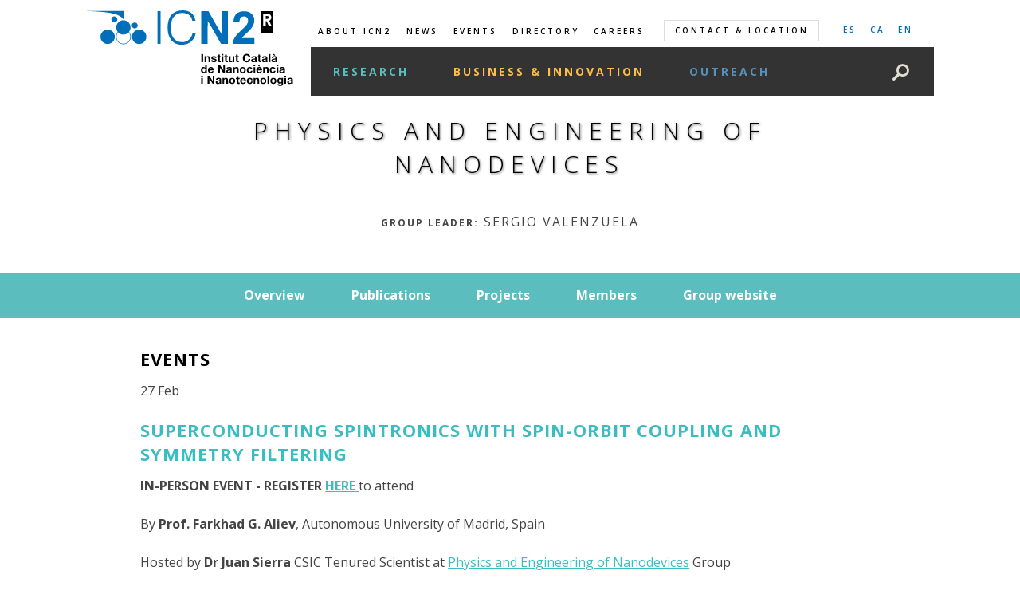

--- FILE ---
content_type: text/html; charset=utf-8
request_url: https://icn2.cat/en/physics-and-engineering-of-nanodevices-group?events
body_size: 12719
content:
<!DOCTYPE html>
<html xmlns="http://www.w3.org/1999/xhtml" xml:lang="en" lang="en" dir="ltr" >
<meta http-equiv="Content-Security-Policy" content="frame-ancestors 'none'" />
	<head>

		<meta name="viewport" content="width=device-width, initial-scale=1.0, maximum-scale=3.0, user-scalable=yes"/>
		<meta name="HandheldFriendly" content="true" />
		<meta name="apple-mobile-web-app-capable" content="YES" />

    

		<script src="https://ajax.googleapis.com/ajax/libs/jquery/3.5.1/jquery.min.js"></script>
		<script src="/templates/icn2/javascript/vendor/custom.modernizr.js" async></script>
		
		<base href="https://icn2.cat/en/physics-and-engineering-of-nanodevices-group" />
	<meta http-equiv="content-type" content="text/html; charset=utf-8" />
	<meta name="keywords" content="spin transport, semiconductor, graphene, nanoelectronics, topological insulator, spin current, spintronic" />
	<meta name="description" content="ICN2 Research group. Development of novel nanodevice structures. Spin and thermal transport in two-dimensional systems
such as topological insulators, graphene and transition metal dichalcogenides" />
	<title>Physics and Engineering of Nanodevices Group - ICN2</title>
	<link href="/templates/icn2/favicon.ico" rel="shortcut icon" type="image/vnd.microsoft.icon" />
	<link href="https://icn2.cat/en/component/search/?Itemid=282&amp;format=opensearch" rel="search" title="Search ICN2" type="application/opensearchdescription+xml" />
	<link href="https://icn2.cat/plugins/content/pdf_embed/assets/css/style.css" rel="stylesheet" type="text/css" />
	<link href="/templates/icn2/css/template.css?v02" rel="stylesheet" type="text/css" media="all" />
	<link href="/templates/icn2/css/custom.css?v89" rel="stylesheet" type="text/css" media="all" />
	<link href="/plugins/system/cookiespolicynotificationbar/assets/css/cpnb-style.min.css" rel="stylesheet" media="all" type="text/css" />
	<style type="text/css">


/* BEGIN: Cookies Policy Notification Bar - J! system plugin (Powered by: Web357.com) */
.cpnb-outer { border-color: rgba(8, 130, 130, 1); }
.cpnb-outer.cpnb-div-position-top { border-bottom-width: 1px; }
.cpnb-outer.cpnb-div-position-bottom { border-top-width: 1px; }
.cpnb-outer.cpnb-div-position-top-left, .cpnb-outer.cpnb-div-position-top-right, .cpnb-outer.cpnb-div-position-bottom-left, .cpnb-outer.cpnb-div-position-bottom-right { border-width: 1px; }
.cpnb-message { color: #f1f1f3; }
.cpnb-message a { color: #ffffff }
.cpnb-button, .cpnb-button-ok, .cpnb-m-enableAllButton { -webkit-border-radius: 4px; -moz-border-radius: 4px; border-radius: 4px; font-size: 12px; color: #ffffff; background-color: rgba(51, 153, 51, 1); }
.cpnb-button:hover, .cpnb-button:focus, .cpnb-button-ok:hover, .cpnb-button-ok:focus, .cpnb-m-enableAllButton:hover, .cpnb-m-enableAllButton:focus { color: #ffffff; background-color: rgba(14, 66, 66, 1); }
.cpnb-button-decline, .cpnb-button-delete, .cpnb-button-decline-modal, .cpnb-m-DeclineAllButton { color: #ffffff; background-color: rgba(119, 31, 31, 1); }
.cpnb-button-decline:hover, .cpnb-button-decline:focus, .cpnb-button-delete:hover, .cpnb-button-delete:focus, .cpnb-button-decline-modal:hover, .cpnb-button-decline-modal:focus, .cpnb-m-DeclineAllButton:hover, .cpnb-m-DeclineAllButton:focus { color: #ffffff; background-color: rgba(175, 38, 20, 1); }
.cpnb-button-cancel, .cpnb-button-reload, .cpnb-button-cancel-modal { color: #ffffff; background-color: rgba(90, 90, 90, 1); }
.cpnb-button-cancel:hover, .cpnb-button-cancel:focus, .cpnb-button-reload:hover, .cpnb-button-reload:focus, .cpnb-button-cancel-modal:hover, .cpnb-button-cancel-modal:focus { color: #ffffff; background-color: rgba(54, 54, 54, 1); }
.cpnb-button-settings, .cpnb-button-settings-modal { color: #ffffff; background-color: rgba(90, 90, 90, 1); }
.cpnb-button-settings:hover, .cpnb-button-settings:focus, .cpnb-button-settings-modal:hover, .cpnb-button-settings-modal:focus { color: #ffffff; background-color: rgba(54, 54, 54, 1); }
.cpnb-button-more-default, .cpnb-button-more-modal { color: #ffffff; background-color: rgba(0, 110, 184, 1); }
.cpnb-button-more-default:hover, .cpnb-button-more-modal:hover, .cpnb-button-more-default:focus, .cpnb-button-more-modal:focus { color: #ffffff; background-color: rgba(51, 103, 138, 1); }
.cpnb-m-SaveChangesButton { color: #ffffff; background-color: rgba(133, 199, 136, 1); }
.cpnb-m-SaveChangesButton:hover, .cpnb-m-SaveChangesButton:focus { color: #ffffff; background-color: rgba(96, 153, 100, 1); }
@media only screen and (max-width: 600px) {
.cpnb-left-menu-toggle::after, .cpnb-left-menu-toggle-button {
content: "Categories";
}
}
/* custom css */
#w357_cpnb_outer{opacity:0.95;}
.cpnb-button{padding:8px 16px;border:1px solid #fff;}
/* END: Cookies Policy Notification Bar - J! system plugin (Powered by: Web357.com) */

	</style>
	<script type="application/json" class="joomla-script-options new">{"csrf.token":"5a213bfce9cbaf82fa0d41f57300613c","system.paths":{"root":"","base":""}}</script>
	<script src="/plugins/system/cookiespolicynotificationbar/assets/js/cookies-policy-notification-bar.min.js" type="text/javascript"></script>
	<script type="text/javascript">


// BEGIN: Cookies Policy Notification Bar - J! system plugin (Powered by: Web357.com)
var cpnb_config = {"w357_joomla_caching":"0","w357_position":"bottom","w357_show_close_x_icon":"1","w357_hide_after_time":"display_always","w357_duration":"60","w357_animate_duration":"1000","w357_limit":"0","w357_message":"\u003Cp\u003ENon-excepted cookies, own and third party cookies are used for analytical purposes.\u003C\/p\u003E\u003Cbr\/\u003E\u003Cp\u003EYou can accept all cookies by clicking \u0022Accept\u0022, set them by clicking \u0022Settings\u0022, or reject all cookies (except necessary technical cookies) by clicking \u0022Reject\u0022. \u003C\/p\u003E","w357_display_ok_btn":"1","w357_buttonText":"Accept","w357_display_decline_btn":"1","w357_buttonDeclineText":"Reject","w357_display_cancel_btn":"0","w357_buttonCancelText":"Cancel","w357_display_settings_btn":"1","w357_buttonSettingsText":"Settings","w357_buttonMoreText":"More Info","w357_buttonMoreLink":"","w357_display_more_info_btn":"1","w357_fontColor":"#f1f1f3","w357_linkColor":"#ffffff","w357_fontSize":"12px","w357_backgroundColor":"rgba(0, 153, 153, 1)","w357_borderWidth":"1","w357_body_cover":"1","w357_overlay_state":"0","w357_overlay_color":"rgba(10, 10, 10, 0.3)","w357_height":"auto","w357_cookie_name":"cookiesDirective","w357_link_target":"_self","w357_popup_width":"800","w357_popup_height":"600","w357_customText":"\u003Ch1\u003ECookies Policy\u003C\/h1\u003E\u003Chr \/\u003E\u003Ch3\u003EDefinition of cookies\u003C\/h3\u003E\u003Cp\u003ECookies are small text files that are stored locally in the cache of your web browser. This website uses cookies and\/or similar technologies that store and retrieve information when you browse. These technologies allow the website to recognise your browser and as a result, store your user preferences. \u003C\/p\u003E\u003Ch3\u003ETypes and function of cookies\u003C\/h3\u003E\u003Cp\u003E- \u003Cstrong\u003EOwn:\u003C\/strong\u003E These are those that are sent to the user\u0027s terminal equipment from a computer or domain managed by the editor itself and from which the service requested by the user is provided.\u003C\/p\u003E\u003Cp\u003E\r\n- \u003Cstrong\u003EThird-party:\u003C\/strong\u003E These are those that are sent to the user\u0027s terminal equipment from a computer or domain that is not managed by the editor, but by another entity that processes the data obtained through the cookies.\u003C\/p\u003E\u003Cp\u003E- \u003Cstrong\u003EPermanent cookies:\u003C\/strong\u003E These allow access to data from the user\u0027s terminal for a period defined by the party responsible for the cookie.\u003C\/p\u003E\u003Cp\u003E- \u003Cstrong\u003ESession cookies:\u003C\/strong\u003E These are designed to collect and store data while the user accesses a website and store and retain user information on a single occasion.\u003C\/p\u003E\u003Cp\u003E- \u003Cstrong\u003ETechnical:\u003C\/strong\u003E These allow the user to browse a website and use different options or services.\u003C\/p\u003E\u003Cp\u003E- \u003Cstrong\u003EPersonalisation:\u003C\/strong\u003E These allow information to be remembered so that the user can access the service with certain characteristics that can differentiate their experience from that of other users, providing them with personalised browsing characteristics on the website.\u003C\/p\u003E\u003Cp\u003E- \u003Cstrong\u003EAnalytical:\u003C\/strong\u003E They allow the monitoring and analysis of user behaviour of websites to which they are linked, with the subsequent purpose of introducing improvements based on aggregate data.\u003C\/p\u003E\u003Ch3\u003EWhat types of cookies are used on this website and what is their purpose?\u003C\/h3\u003E\u003Cul style=\u0022margin:15px 20px;\u0022\u003E\u003Cli\u003ETechnical cookies\u003C\/li\u003E\u003Cli\u003EAnalytical\u003C\/li\u003E\u003Cli\u003ESession\u003C\/li\u003E\u003C\/ul\u003E\u003Ctable\u003E\u003Ctr\u003E\u003Cth class=\u0022call-thtop\u0022\u003EName\u003C\/th\u003E\u003Cth class=\u0022call-thtop\u0022\u003EOwner\u003C\/th\u003E\u003Cth class=\u0022call-thtop\u0022\u003EExpires\u003C\/th\u003E\u003Cth class=\u0022call-thtop\u0022\u003EPurpose\u003C\/th\u003E\u003C\/tr\u003E\u003Ctr\u003E\u003Ctd\u003E_ga\u003C\/td\u003E\u003Ctd\u003EGoogle Analytics\u003C\/td\u003E\u003Ctd\u003E2 years\u003C\/td\u003E\u003Ctd\u003EUsed for tracking visitors\u003C\/td\u003E\u003C\/tr\u003E\u003Ctr\u003E\u003Ctd\u003E_gat\u003C\/td\u003E\u003Ctd\u003EGoogle Analytics\u003C\/td\u003E\u003Ctd\u003E1 minute\u003C\/td\u003E\u003Ctd\u003EUsed to limit the percentage of requests\u003C\/td\u003E\u003C\/tr\u003E\u003Ctr\u003E\u003Ctd\u003E_gid\u003C\/td\u003E\u003Ctd\u003EGoogle Analytics\u003C\/td\u003E\u003Ctd\u003E3 years\u003C\/td\u003E\u003Ctd\u003EUsed for tracking visitors\u003C\/td\u003E\u003C\/tr\u003E\u003Ctr\u003E\u003Ctd\u003Ecpnb_cookiesSettings\u003C\/td\u003E\u003Ctd\u003EICN2\u003C\/td\u003E\u003Ctd\u003ESession\u003C\/td\u003E\u003Ctd\u003EPreserves user session state across page requests\u003C\/td\u003E\u003C\/tr\u003E\u003Ctr\u003E\u003Ctd\u003EPHPSESSID\u003C\/td\u003E\u003Ctd\u003EICN2\u003C\/td\u003E\u003Ctd\u003E3 years\u003C\/td\u003E\u003Ctd\u003EUsed for tracking visitors\u003C\/td\u003E\u003C\/tr\u003E\u003Ctr\u003E\u003Ctd\u003E{random alphanumeric name}\u003C\/td\u003E\u003Ctd\u003EICN2\u003C\/td\u003E\u003Ctd\u003E60 days\u003C\/td\u003E\u003Ctd\u003EJoomla\u0027s cookie User authentication\u003C\/td\u003E\u003C\/tr\u003E\u003C\/table\u003E\u003Cp\u003EYou can allow, block or delete the cookies installed on your computer by configuring the options of your internet browser. In the event that you block them, it is possible that certain services that need their use are not available to you.\u003C\/p\u003E\u003Cp\u003EBelow we offer links where you will find information on how you can activate your preferences in the main browsers:\u003C\/p\u003E\r\n\u003Cul style=\u0022margin:15px 20px;\u0022\u003E\u003Cli\u003E\u003Cu\u003EGoogle Chrome\u003C\/u\u003E (\u003Ca href=\u0022https:\/\/support.google.com\/chrome\/?hl=en\u0026answer=95647#topic=9796470\u0022 target=\u0022_blank\u0022\u003Ehttps:\/\/support.google.com\/chrome\/?hl=en\u0026answer=95647#topic=9796470\u003C\/a\u003E)\u003C\/li\u003E\u003Cli\u003E\u003Cu\u003EMozilla Firefox\u003C\/u\u003E (\u003Ca href=\u0022https:\/\/support.mozilla.org\/es\/search?q=cookies+\u0022 target=\u0022_blank\u0022\u003Ehttps:\/\/support.mozilla.org\/es\/search?q=cookies+\u003C\/a\u003E)\u003C\/li\u003E\u003Cli\u003E\u003Cu\u003EInternet Explorer\u003C\/u\u003E (\u003Ca href=\u0022https:\/\/support.microsoft.com\/es-es\/help\/278835\/how-to-delete-cookie-files-in-internet-explorer\u0022 target=\u0022_blank\u0022\u003Ehttps:\/\/support.microsoft.com\/es-es\/help\/278835\/how-to-delete-cookie-files-in-internet-explorer\u003C\/a\u003E)\u003C\/li\u003E\u003Cli\u003E\u003Cu\u003ESafari \u003C\/u\u003E(\u003Ca href=\u0022https:\/\/support.apple.com\/es-mx\/guide\/safari\/sfri11471\/mac\u0022 target=\u0022_blank\u0022\u003Ehttps:\/\/support.apple.com\/es-mx\/guide\/safari\/sfri11471\/mac\u003C\/a\u003E)\u003C\/li\u003E\u003Cli\u003E\u003Cu\u003ESafari for IOS (iPhone, iPad)\u003C\/u\u003E (\u003Ca href=\u0022https:\/\/support.apple.com\/en-us\/HT201265\u0022 target=\u0022_blank\u0022\u003Ehttps:\/\/support.apple.com\/en-us\/HT201265\u003C\/a\u003E)\u003C\/li\u003E\u003C\/ul\u003E\u003Ch3\u003EInternational data transfers\u003C\/h3\u003E\u003Cp\u003EThe acceptance of some of these cookies may involve the international transfer of user data to third countries, which is necessary for the operation of the services of some of the providers of this website. The legal basis for such transfer is the consent of the user, expressed by consenting to and accepting the use of the cookies in question in each case. International data transfers will be made to countries with an adequate level of protection, declared by the European Commission and with the provision of appropriate safeguards such as Standard Contractual Clauses. In cases where there may be international data transfers, it will be through cookies from Google Analytics. You can find information on data transfers to third countries that, where appropriate, are made by the third parties identified in this cookie policy, in their corresponding policies on the processing of the data collected.\u003C\/p\u003E\u003Ch3\u003EAutomated decisions including profiling\u003C\/h3\u003E\u003Cp\u003EINC2, if it performs automated decision-making (including profiling), when you accept and consent to the operation of our Analytical Cookies while browsing our website. The consequences of this processing will be the collection and analysis of your data for the creation of profiles to analyse your activity. You can find out about the processing of data collected for this purpose in the relevant policies on the processing of data collected from each of the identified third party Cookie Controllers.\u003C\/p\u003E\u003Ch3\u003ERetention of the data obtained\u003C\/h3\u003E\u003Cp\u003EThe data collected by means of session cookies will only be kept for the duration of the user\u0027s browsing session on this website. Data collected by means of persistent cookies will be kept for longer than the duration of the browsing session on this website. Information on the retention of data obtained by the third parties listed in the following section can be found in their corresponding policies on the processing of the data collected.\u003C\/p\u003E\u003Ch3\u003EIdentification of those responsible for the cookies and the processing of the data obtained.\u003C\/h3\u003E\u003Cp\u003EThe Institute of Nanoscience and Nanotechnology of Catalonia (\u0022ICN2\u0022) will be responsible for its own cookies and for the processing of the data obtained. The contact e-mail address is: \u003Ca href=\u0022mailto:privacy@icn2.cat\u0022\u003Eprivacy@icn2.cat\u003C\/a\u003E\u003C\/p\u003E\u003Cp\u003EThe party responsible for third-party cookies is Google Analytics.\u003C\/p\u003E\u003Chr \/\u003E","w357_more_info_btn_type":"custom_text","w357_blockCookies":"1","w357_autoAcceptAfterScrolling":"0","w357_numOfScrolledPixelsBeforeAutoAccept":"300","w357_reloadPageAfterAccept":"0","w357_enableConfirmationAlerts":"0","w357_enableConfirmationAlertsForAcceptBtn":0,"w357_enableConfirmationAlertsForDeclineBtn":0,"w357_enableConfirmationAlertsForDeleteBtn":0,"w357_confirm_allow_msg":"Performing this action will enable all cookies set by this website. Are you sure that you want to enable all cookies on this website?","w357_confirm_delete_msg":"Performing this action will remove all cookies set by this website. Are you sure that you want to disable and delete all cookies from your browser?","w357_show_in_iframes":"0","w357_shortcode_is_enabled_on_this_page":0,"w357_base_url":"https:\/\/icn2.cat\/","w357_current_url":"https:\/\/icn2.cat\/en\/physics-and-engineering-of-nanodevices-group","w357_always_display":"0","w357_show_notification_bar":true,"w357_expiration_cookieSettings":"365","w357_expiration_cookieAccept":"365","w357_expiration_cookieDecline":"180","w357_expiration_cookieCancel":"3","w357_accept_button_class_notification_bar":"cpnb-accept-btn","w357_decline_button_class_notification_bar":"cpnb-decline-btn","w357_cancel_button_class_notification_bar":"cpnb-cancel-btn","w357_settings_button_class_notification_bar":"cpnb-settings-btn","w357_moreinfo_button_class_notification_bar":"cpnb-moreinfo-btn","w357_accept_button_class_notification_bar_modal_window":"cpnb-accept-btn-m","w357_decline_button_class_notification_bar_modal_window":"cpnb-decline-btn-m","w357_save_button_class_notification_bar_modal_window":"cpnb-save-btn-m","w357_buttons_ordering":"[\u0022ok\u0022,\u0022decline\u0022,\u0022cancel\u0022,\u0022settings\u0022,\u0022moreinfo\u0022]"};
// END: Cookies Policy Notification Bar - J! system plugin (Powered by: Web357.com)


// BEGIN: Cookies Policy Notification Bar - J! system plugin (Powered by: Web357.com)
var cpnb_cookiesCategories = {"cookie_categories_group0":{"cookie_category_id":"required-cookies","cookie_category_name":"Required Cookies","cookie_category_description":"The Required or Functional cookies relate to the functionality of our websites and allow us to improve the service we offer to you through our websites, for example by allowing you to carry information across pages of our website to avoid you having to re-enter information, or by recognizing your preferences when you return to our website.","cookie_category_checked_by_default":"2","cookie_category_status":"1"},"cookie_categories_group1":{"cookie_category_id":"analytical-cookies","cookie_category_name":"Analytical Cookies","cookie_category_description":"Analytical cookies allow us to recognize and to count the number of visitors to our website, to see how visitors move around the website when they are using it and to record which content viewers view and are interested in. This helps us to determine how frequently particular pages and advertisements are visited and to determine the most popular areas of our website. This helps us to improve the service which we offer to you by helping us make sure our users are finding the information they are looking for, by providing anonymized demographic data to third parties in order to target advertising more appropriately to you, and by tracking the success of advertising campaigns on our website.","cookie_category_checked_by_default":"1","cookie_category_status":"1"}};
// END: Cookies Policy Notification Bar - J! system plugin (Powered by: Web357.com)


// BEGIN: Cookies Policy Notification Bar - J! system plugin (Powered by: Web357.com)
var cpnb_manager = {"w357_m_modalState":"1","w357_m_floatButtonState":"0","w357_m_floatButtonPosition":"bottom_left","w357_m_HashLink":"cookies","w357_m_modal_menuItemSelectedBgColor":"rgba(200, 200, 200, 1)","w357_m_saveChangesButtonColorAfterChange":"rgba(13, 92, 45, 1)","w357_m_floatButtonIconSrc":"https:\/\/icn2.cat\/media\/plg_system_cookiespolicynotificationbar\/icons\/cpnb-cookies-manager-icon-1-64x64.png","w357_m_FloatButtonIconType":"image","w357_m_FloatButtonIconFontAwesomeName":"fas fa-cookie-bite","w357_m_FloatButtonIconFontAwesomeSize":"fa-lg","w357_m_FloatButtonIconFontAwesomeColor":"rgba(61, 47, 44, 0.84)","w357_m_FloatButtonIconUikitName":"cog","w357_m_FloatButtonIconUikitSize":"1","w357_m_FloatButtonIconUikitColor":"rgba(61, 47, 44, 0.84)","w357_m_floatButtonText":"Cookies Manager","w357_m_modalHeadingText":"Advanced Cookie Settings","w357_m_checkboxText":"Enabled","w357_m_lockedText":"(Locked)","w357_m_EnableAllButtonText":"Allow All Cookies","w357_m_DeclineAllButtonText":"Decline All Cookies","w357_m_SaveChangesButtonText":"Save Settings","w357_m_confirmationAlertRequiredCookies":"These cookies are strictly necessary for this website. You can\u0027t disable this category of cookies. Thank you for understanding!"};
// END: Cookies Policy Notification Bar - J! system plugin (Powered by: Web357.com)

	</script>

		<!-- Google fonts -->
		<script>
		WebFontConfig = {
			google: { families: [ 'Open+Sans:400,400italic,600,600italic,700,700italic,800,800italic,300,300italic' ] }
		};

		var cb = function() {
			var wf = document.createElement('script');
			wf.src = '//ajax.googleapis.com/ajax/libs/webfont/1/webfont.js';
			wf.type = 'text/javascript';
			wf.async = 'true';
			var s = document.getElementsByTagName('script')[0];
			s.parentNode.insertBefore(wf, s);
		};

		var raf = requestAnimationFrame || mozRequestAnimationFrame || webkitRequestAnimationFrame || msRequestAnimationFrame;

		if(raf){
			raf(cb);
		}else{
			window.addEventListener('load', cb);
		}

		</script>
		<!--[if IE 7]>
		<link href="/templates/icn2/css/ie7only.css" rel="stylesheet" type="text/css" />
		<![endif]-->
		
		<!--Canonical-->
				<link rel="canonical" href="https://icn2.cat/en/physics-and-engineering-of-nanodevices-group" />
				<!-- Research trending topics-->
		<link href="/templates/icn2/css/trending-topics.css?v4" rel="stylesheet" type="text/css" media="all" />
		<!-- boton top page-->
		<script type="text/javascript" src="/templates/icn2/javascript/scroll-to-top-arrow.js"></script>

	
<!-- BEGIN: Google tag manager -->
<script async src="https://www.googletagmanager.com/gtag/js?id=G-L10WF9EQNS"></script>
<script>
  window.dataLayer = window.dataLayer || [];
  function gtag(){dataLayer.push(arguments);}
  gtag('js', new Date());

  gtag('config', 'G-L10WF9EQNS');
</script>
<!-- END: Google tag manager -->
</head>
	<body >
<!-- Google Tag Manager (noscript) -->
<!--OLD
<noscript><iframe src="https://www.googletagmanager.com/ns.html?id=GTM-5C8VQQN"
height="0" width="0" style="display:none;visibility:hidden"></iframe></noscript>
END OLD-->
<!-- End Google Tag Manager (noscript) -->



		<header class="main-header">

			<div class="row print-only">
				<div class="columns text-center">
					<img src="/templates/icn2/images/logo-icn2.svg" alt="ICN2 - Institut Català de Nanociència i Nanotecnologia"/>
				</div>
			</div>
			<div class="sticky contain-to-grid hide-for-print wsubmenu">

				<nav class="top-bar">
					<div class="row collapse">
						<div class="medium-3 large-5 columns logo">
						<h2 class="hide">Main navigation</h2>
						<ul class="title-area">
							<!-- Title Area -->
							<li class="name"><h1><a href="/"><img src="/templates/icn2/images/logo-icn2.svg" alt="ICN2 - Institut Català de Nanociència i Nanotecnologia" width="260"/></a></h1></li>
							<li class="toggle-topbar menu-icon"><a href="#"><span><!-- Menú --></span></a></li>
						</ul>
						</div>
						<div class="medium-17 large-15 columns menu">
							<div class="top-bar-section">
								<div class="row collapse menu-superior" >
									<ul class="left menuppal">
										
<li class="item-101"><a href="/en/" >Home</a></li><li class="item-109 deeper has-dropdown-menu"><a href="/en/about-icn2" >About ICN2</a><ul class="dropdown"><li class="item-554"><a href="/en/about-icn2/about-icn2" >About ICN2</a></li><li class="item-127"><a href="/en/about-icn2/welcome" >Welcome</a></li><li class="item-129 deeper has-dropdown-menu"><a href="/en/about-icn2/mission-and-activity" >Mission and Activity</a><ul class="dropdown"><li class="item-130"><a href="/en/about-icn2/mission-and-activity/nanoscale-an-interdisciplinary-arena" >Nanoscale: an interdisciplinary arena</a></li><li class="item-131"><a href="/en/about-icn2/mission-and-activity/our-role-in-society" >Our Role in Society</a></li><li class="item-255"><a href="/en/about-icn2/mission-and-activity/the-barcelona-institute-of-science-and-technology" >The Barcelona Institute of Science and Technology</a></li><li class="item-133"><a href="/en/about-icn2/mission-and-activity/not-only-research" >Not only research</a></li></ul></li><li class="item-175 deeper has-dropdown-menu"><a href="/en/about-icn2/organisation" >Organisation</a><ul class="dropdown"><li class="item-223"><a href="/en/about-icn2/organisation/board-of-trustees" >Board of Trustees</a></li><li class="item-176"><a href="/en/about-icn2/organisation/scientific-advisory-board" >Scientific Advisory Board</a></li><li class="item-555"><a href="/en/about-icn2/organisation/direction-and-management" >Direction and Management</a></li><li class="item-348"><a href="/en/about-icn2/organisation/strategy-development-office" >Strategy Development</a></li><li class="item-186"><a href="/en/about-icn2/organisation/business-and-innovation-area" >Business and Innovation</a></li><li class="item-178 deeper has-dropdown-menu"><a href="/en/about-icn2/organisation/management-and-services" >Management and Services</a><ul class="dropdown"><li class="item-179"><a href="/en/about-icn2/organisation/management-and-services/finance" >Finance</a></li><li class="item-180"><a href="/en/about-icn2/organisation/management-and-services/maintenance-services" >Maintenance and Services</a></li><li class="item-181"><a href="/en/about-icn2/organisation/management-and-services/human-resources" >Human Resources</a></li><li class="item-182"><a href="/en/about-icn2/organisation/management-and-services/information-technologies" >Information Technologies</a></li><li class="item-183"><a href="/en/about-icn2/organisation/management-and-services/marketing-communication-fundraising" >Marketing, Communication &amp; Fundraising</a></li><li class="item-184"><a href="/en/about-icn2/organisation/management-and-services/competitive-funding" >Competitive Funding</a></li><li class="item-435"><a href="/en/about-icn2/organisation/management-and-services/health-safety-and-sustainability-area" >Health, Safety and Sustainability area</a></li><li class="item-535"><a href="/en/about-icn2/organisation/management-and-services/legal-and-public-tenders" >Legal and public tenders</a></li></ul></li></ul></li><li class="item-193 deeper has-dropdown-menu"><a href="/en/about-icn2/scientific-output" >Scientific Output</a><ul class="dropdown"><li class="item-194"><a href="/en/about-icn2/scientific-output/publications" >Publications</a></li><li class="item-195"><a href="/en/about-icn2/scientific-output/projects" >Projects</a></li></ul></li><li class="item-188"><a href="/en/about-icn2/annual-reports" >Annual Reports</a></li><li class="item-190"><a href="/en/about-icn2/institutional-identity-and-logo" >Institutional Identity and Logo</a></li><li class="item-519"><a href="/en/about-icn2/transparency" >Transparency</a></li><li class="item-196 deeper has-dropdown-menu"><a href="/en/public-tenders" >Public tenders</a><ul class="dropdown"><li class="item-216"><a href="https://contractaciopublica.cat/ca/perfils-contractant/detall/208087?categoria=0" target="_blank" rel="noopener noreferrer">Procedures in vigor</a></li><li class="item-215"><a href="/en/about-icn2/public-tender/archived-tenders" >Archived Tenders</a></li></ul></li><li class="item-739"><a href="/en/about-icn2/our-values" >OUR VALUES</a></li><li class="item-773"><a href="/en/about-icn2/sustainability" >Sustainability</a></li></ul></li><li class="item-110 deeper has-dropdown-menu"><a href="/en/news" >News</a><ul class="dropdown"><li class="item-791"><a href="/en/news/a-fourth-generation-synchrotron-will-place-catalonia-and-spain-at-the-forefront-of-research" >A Fourth Generation Synchrotron will place Catalonia and Spain at the Forefront of Research </a></li><li class="item-793"><a href="/en/news/xavier-masso-appointed-as-the-new-icn2-manager" >Xavier Massó Appointed as the New ICN2 Manager</a></li></ul></li><li class="item-113"><a href="/en/events" >Events</a></li><li class="item-173"><a href="/en/staff-directory" >Directory</a></li><li class="item-323 deeper has-dropdown-menu"><a href="https://jobs.icn2.cat" >Careers</a><ul class="dropdown"><li class="item-303"><a href="https://jobs.icn2.cat/" >Open positions</a></li><li class="item-217"><a href="/en/careers/what-do-we-offer" >What do we offer?</a></li><li class="item-218"><a href="/en/careers/what-do-we-look-for" >What do we look for?</a></li><li class="item-220"><a href="/en/careers/training" >Training</a></li><li class="item-318"><a href="/en/careers/icn2-recruitment-process" >ICN2 Recruitment Process</a></li><li class="item-438 deeper has-dropdown-menu"><a href="/en/careers/phd-programme" >PhD Programme</a><ul class="dropdown"><li class="item-439"><a href="/en/careers/phd-programme/what-is-the-icn2-phd-programme" >What is the ICN2 PhD programme?</a></li><li class="item-440"><a href="/en/careers/phd-programme/who-when-how" >Who, When, How?</a></li><li class="item-441"><a href="/en/careers/phd-programme/advice-to-candidates" >Advice to Candidates</a></li><li class="item-442"><a href="/en/careers/phd-programme/why-the-icn2" >Why the ICN2?</a></li></ul></li><li class="item-557"><a href="/en/careers/women-talent-programme" >Women Talent Programme </a></li><li class="item-319"><a href="/en/careers/human-resources-excellence-in-research-award" >Human Resources Excellence in Research Award</a></li></ul></li><li class="item-657 deeper has-dropdown-menu"><a href="/en/severo-ochoa-programme-2023-2026" >Severo Ochoa Programme 2023-2026</a><ul class="dropdown"><li class="item-733"><a href="/en/severo-ochoa-programme-2023-2026/seed-funding" >Seed Funding</a></li></ul></li>
									</ul>
									<ul class="tools right hide-for-small">
										
<li class="item-316"><a href="/en/contact" >Contact &amp; Location</a></li>
					    <li>
					    	<ul class="inline-list">
						<li class="" dir="ltr">
			<a href="/es/">
			es			</a>
			</li>
								<li class="" dir="ltr">
			<a href="/ca/">
			ca			</a>
			</li>
								<li class="lang-active" dir="ltr">
			<a href="/en/physics-and-engineering-of-nanodevices-group?events">
			en			</a>
			</li>
				</ul>
	</li>
	
									</ul>
								</div>
								<div class="row collapse menu-seccions hide-for-small">
																		<ul class="left submenu">
										
<li class="item-120 deeper has-dropdown-menu"><a href="/en/research" class="research">Research</a><ul class="dropdown"><li class="item-135"><a href="/en/research#core-research" class="anchor">Research groups</a></li><li class="item-261"><a href="/en/research#research-support-division" class="anchor">Research support division</a></li><li class="item-299"><a href="/en/research/publications" >ICN2 Publications</a></li><li class="item-794"><a href="/en/research/quantum-synergy-laboratory" >Quantum Synergy Laboratory</a></li><li class="item-445"><a href="/en/research/severo-ochoa-centre-of-excellence" >Severo Ochoa Centre of Excellence</a></li><li class="item-446"><a href="/en/research/feder-funds" >FEDER Funds</a></li><li class="item-628"><a href="/en/research/nextgeneration-funds" >NextGenerationEU Funds</a></li><li class="item-706"><a href="/en/research/fse-funds" >FSE Funds</a></li></ul></li><li class="item-121 deeper has-dropdown-menu"><a href="/en/business-and-innovation" class="industry">Business &amp; Innovation</a><ul class="dropdown"><li class="item-226"><a href="/en/business-and-innovation/services" >Services</a></li><li class="item-227"><a href="/en/business-and-innovation/spin-off-companies" >Spin-off Companies</a></li><li class="item-229"><a href="/en/business-and-innovation/news-industry" >News</a></li><li class="item-225 has-dropdown-menu"><a href="/en/business-and-innovation/contact-us" >Contact us</a></li></ul></li><li class="item-122 deeper has-dropdown-menu"><a href="/en/outreach" class="outreach">Outreach</a><ul class="dropdown"><li class="item-245 has-dropdown-menu"><a href="/en/outreach/education-program" >Education Programme</a></li><li class="item-251 has-dropdown-menu"><a href="/en/outreach/in-the-media" >In the media</a></li><li class="item-244"><a href="/en/outreach/video-contest" >Video Contest</a></li><li class="item-306 has-dropdown-menu"><a href="/en/outreach/women-in-science" >Women in Science</a></li><li class="item-312"><a href="/en/outreach/nano2all" >Nano2all</a></li><li class="item-252"><a href="/en/outreach/news" >News</a></li><li class="item-253"><a href="/en/outreach/outreach-events" >Outreach Events</a></li><li class="item-268"><a href="/en/open-knowledge-programme" >Open Knowledge Programme</a></li><li class="item-472"><a href="/en/outreach/manuel-cardona-lectures" >Manuel Cardona Lectures</a></li><li class="item-615"><a href="/en/outreach/nanoseminars" >NanoSeminars</a></li><li class="item-627"><a href="/en/outreach/what-the-fisica" >What the Física</a></li><li class="item-665 has-dropdown-menu"><a href="/en/outreach/media-spotlights-en" >Media Spotlights</a></li><li class="item-243"><a href="/en/outreach/contact-us" >Contact us</a></li></ul></li>
									</ul>
									
															<ul class="right hide-for-small">

						    <li class="s-icon">
						        <a href="/en/component/search/"><i class="ss-icon ss-search"></i></a>
								<form action="/en/component/search/" method="post" class="hidden cercador">
									<div>
										<input type="hidden" name="task" value="search" />
                                		<input type="hidden" name="option" value="com_search" />
                                		<input type="hidden" name="Itemid" value="0" />
										<input name="searchword" class="mod-search-searchword" type="search" placeholder="Search ..." title="Search ..."/>
									</div>
								</form>
						    </li>
						</ul>

								</div>
								<div class="languages-mobile show-for-small">
									<div class="row collapse">
										<div class="small-17 columns">
											<ul>
												
<li class="item-316"><a href="/en/contact" >Contact &amp; Location</a></li>
					    <li>
					    	<ul class="inline-list">
						<li class="" dir="ltr">
			<a href="/es/">
			es			</a>
			</li>
								<li class="" dir="ltr">
			<a href="/ca/">
			ca			</a>
			</li>
								<li class="lang-active" dir="ltr">
			<a href="/en/physics-and-engineering-of-nanodevices-group?events">
			en			</a>
			</li>
				</ul>
	</li>
	
											</ul>
										</div>
										<div class="small-3 columns">
																	<ul class="right hide-for-small">

						    <li class="s-icon">
						        <a href="/en/component/search/"><i class="ss-icon ss-search"></i></a>
								<form action="/en/component/search/" method="post" class="hidden cercador">
									<div>
										<input type="hidden" name="task" value="search" />
                                		<input type="hidden" name="option" value="com_search" />
                                		<input type="hidden" name="Itemid" value="0" />
										<input name="searchword" class="mod-search-searchword" type="search" placeholder="Search ..." title="Search ..."/>
									</div>
								</form>
						    </li>
						</ul>

										</div>
									</div>
								</div>

							</div>
						</div>

					</div>
				</nav>
			</div>
			<!-- /top-bar -->

		</header>
		<!-- /header -->

		
			<div id="breadcrumbs">
				
<div class = "breadcrumbs">
<span class="showHere">You are here: </span><a href="/en/" class="pathway">Home</a> <img src="/media/system/images/arrow.png" alt="" /> <span>Physics and Engineering of Nanodevices Group</span></div>

			</div>

			
			
	<main class="main grup cat-core-research cat-research" role="main" id="main">

		<header>
			<div class="row">
				<div class="medium-18 medium-offset-1 columns PENDG">
						<h1>Physics and Engineering of Nanodevices</h1>
						<p class="leader"><span>Group Leader:</span> Sergio Valenzuela</p>
				</div>
			</div>
			<div class="menugrup clearfix">           
				<div class="row">
					<div class="large-16 columns large-centered text-center">
						<nav>
							<ul class="inline-list list-center">
								<li><a href="/en/physics-and-engineering-of-nanodevices-group">Overview</a></li>
																<li><a href="/en/physics-and-engineering-of-nanodevices-group?publications">Publications</a></li>
																<li><a href="/en/physics-and-engineering-of-nanodevices-group?projects">Projects</a></li>
																<li><a href="/en/physics-and-engineering-of-nanodevices-group?members">Members</a></li>
																<li><a href="https://nanodevices.icn2.cat" target="_blank" class="external" rel="external">Group website</a></li>
															</ul>
						</nav>
					</div>
				</div>
			</div>
		</header>

		<div class="row events">
			<div class="medium-18 medium-offset-1 columns">
                <h2>Events</h2>
				<div class="event-type-48 event-type-congressesandworkshops">
                <article>


                        	<p class="date">27 Feb</p>
                            <h2>
                        			<a href="/en/events/eventdetail/2684/superconducting-spintronics-with-spin-orbit-coupling-and-symmetry-filtering">
                        			Superconducting spintronics with spin-orbit coupling and symmetry filtering                        			</a>
                        	</h2>

<p><strong>IN-PERSON EVENT - REGISTER <a href="https://forms.office.com/Pages/ResponsePage.aspx?id=7y7ItE2bfUi-qg79NXo6WxH4jECG9S9KmyGb2KoqlQpURVE0QUJJVlI3WElZRkNZSzQwWDFEV1E2NyQlQCN0PWcu">HERE</a></strong><a href="https://forms.office.com/Pages/ResponsePage.aspx?id=7y7ItE2bfUi-qg79NXo6WxH4jECG9S9KmyGb2KoqlQpURVE0QUJJVlI3WElZRkNZSzQwWDFEV1E2NyQlQCN0PWcu"><strong> </strong></a>to attend</p>
<p>By <strong>Prof. Farkhad G. Aliev</strong>, Autonomous University of Madrid, Spain</p>
<p>Hosted by <strong>Dr Juan Sierra </strong>CSIC Tenured Scientist<em> </em>at <a href="https://icn2.cat/en/physics-and-engineering-of-nanodevices-group">Physics and Engineering of Nanodevices</a> Group</p>
<p> </p>

				</article>
                </div>
				<hr />
            </div>
        </div>

    </main>


			

		<footer class="main-footer portada ">
			<div class="foot">
				<div class="row">
					<div class="medium-16 medium-offset-2 columns">
						<nav id="social">
							<ul class="inline-list list-center">
								
								<li><a href="https://bsky.app/profile/icn2.bsky.social" title="ICN2 BlueSky" id="ico-bs"><img src="/templates/icn2/images/ico-bs.png"></a></li>
								<li><a href="https://www.linkedin.com/company/institut-catala-de-nanotecnologia" title="ICN2 Linkedin" id="ico-yt"><img src="/templates/icn2/images/ico-linkedin.png"></a></li>
								<li><a href="https://www.youtube.com/user/ICN2cat" title="ICN2 YouTube" id="ico-yt"><img src="/templates/icn2/images/ico-yt.png"></a></li>
								<li><a href="https://x.com/icn2nano" title="ICN2 X" id="ico-x"><img src="/templates/icn2/images/ico-x.png"></a></li>

							</ul>
						</nav>

						<div class="row hide-for-small" >
							<div class="medium-5 small-10 columns">
								<nav>
									<ul class="mppal">
										
<li class="item-101 active"><a href="/en/" >Home</a></li><li class="item-109 has-dropdown-menu"><a href="/en/about-icn2" >About ICN2</a></li><li class="item-110 has-dropdown-menu"><a href="/en/news" >News</a></li><li class="item-113"><a href="/en/events" >Events</a></li><li class="item-173"><a href="/en/staff-directory" >Directory</a></li><li class="item-323 has-dropdown-menu"><a href="https://jobs.icn2.cat" >Careers</a></li><li class="item-657 has-dropdown-menu"><a href="/en/severo-ochoa-programme-2023-2026" >Severo Ochoa Programme 2023-2026</a></li>
									</ul>
								</nav>
							</div>
							<div class="medium-5 small-10 columns">
								<nav>
									<h2 class="tresearch">Research</h2>
									<ul class="mresearch">
										
<li class="item-135"><a href="/en/research#core-research" class="anchor">Research groups</a></li><li class="item-261"><a href="/en/research#research-support-division" class="anchor">Research support division</a></li><li class="item-299"><a href="/en/research/publications" >ICN2 Publications</a></li><li class="item-794"><a href="/en/research/quantum-synergy-laboratory" >Quantum Synergy Laboratory</a></li><li class="item-445"><a href="/en/research/severo-ochoa-centre-of-excellence" >Severo Ochoa Centre of Excellence</a></li><li class="item-446"><a href="/en/research/feder-funds" >FEDER Funds</a></li><li class="item-628"><a href="/en/research/nextgeneration-funds" >NextGenerationEU Funds</a></li><li class="item-706"><a href="/en/research/fse-funds" >FSE Funds</a></li>
									</ul>
								</nav>
							</div>
							<div class="medium-5 small-10 columns">
								<nav>
									<h2 class="tindustry">Business &amp; Innovation</h2>
									<ul class="mindustry">
										
<li class="item-226"><a href="/en/business-and-innovation/services" >Services</a></li><li class="item-227"><a href="/en/business-and-innovation/spin-off-companies" >Spin-off Companies</a></li><li class="item-229"><a href="/en/business-and-innovation/news-industry" >News</a></li><li class="item-225 has-dropdown-menu"><a href="/en/business-and-innovation/contact-us" >Contact us</a></li>
									</ul>
								</nav>
							</div>
							<div class="medium-5 small-10 columns">
								<nav>
									<h2 class="toutreach">Outreach</h2>
									<ul class="moutreach">
										
<li class="item-245 has-dropdown-menu"><a href="/en/outreach/education-program" >Education Programme</a></li><li class="item-251 has-dropdown-menu"><a href="/en/outreach/in-the-media" >In the media</a></li><li class="item-244"><a href="/en/outreach/video-contest" >Video Contest</a></li><li class="item-306 has-dropdown-menu"><a href="/en/outreach/women-in-science" >Women in Science</a></li><li class="item-312"><a href="/en/outreach/nano2all" >Nano2all</a></li><li class="item-252"><a href="/en/outreach/news" >News</a></li><li class="item-253"><a href="/en/outreach/outreach-events" >Outreach Events</a></li><li class="item-268"><a href="/en/open-knowledge-programme" >Open Knowledge Programme</a></li><li class="item-472"><a href="/en/outreach/manuel-cardona-lectures" >Manuel Cardona Lectures</a></li><li class="item-615"><a href="/en/outreach/nanoseminars" >NanoSeminars</a></li><li class="item-627"><a href="/en/outreach/what-the-fisica" >What the Física</a></li><li class="item-665 has-dropdown-menu"><a href="/en/outreach/media-spotlights-en" >Media Spotlights</a></li><li class="item-243"><a href="/en/outreach/contact-us" >Contact us</a></li>
									</ul>
								</nav>
							</div>
						</div>
					</div>
				</div>
			</div>

			<div class="row">
				<div class="large-20 columns text-center">
					
				</div>
			</div>
			<div class="row hide-for-small">
				<div class="large-20 columns text-center">
					<ul class="inline-list list-center mpeu">
						
<li class="item-559"><a href="http://mail365.icn2.cat" target="_blank" rel="noopener noreferrer">Login mail</a></li><li class="item-495"><a href="/en/eduroam" >Eduroam</a></li><li class="item-126"><a href="/en/transparency" >Transparency</a></li><li class="item-221"><a href="/en/public-tenders" >Public Tenders</a></li><li class="item-656"><a href="http://whistleblower-channel.icn2.cat" target="_blank" rel="noopener noreferrer">Whistleblower Channel</a></li><li class="item-222"><a href="/en/legal-notice" >Legal Notice</a></li><li class="item-556"><a href="/en/privacy-policy-foot" >Privacy Policy</a></li>
					</ul>
				</div>
			</div>
			<div class="row">
				<div class="large-20 columns text-center">
					

<div class="custom"  >
	<h2>Board of Trustees:</h2>
<ul class="large-block-grid-3 small-block-grid-3">
	<li><a href="http://universitatsirecerca.gencat.cat"><img src="/images/foot/gencat-2021.png" alt="Generalitat de Catalunya" /></a></li>
	<li><a href="http://www.csic.es/"><img src="/images/foot/csic.png" alt="CSIC" /></a></li>
	<li><a href="http://uab.cat"><img src="/images/foot/uab-2023.png" alt="UAB" /></a></li>
</ul>
<ul class="legend">
	<li class="li_center">
		<p>Center of:</p>
		<ul>
			<li><a href="http://cerca.cat/"><img src="/images/foot/CERCA.png?v01" alt="Cerca" /></a></li>
		</ul>
	</li>
	<li class="li_member">
		<p>Member of:</p>
		<ul>
			<li style="margin-right:20px"><a href="http://bist.eu/"><img src="/images/foot/BIST-RGB-2024.png" alt="Barcelona Institute of Science and Technology" /></a></li>
			<li><a href="https://www.somma.es/"><img src="/images/foot/SOMMa.png?v01" alt="The Severo Ochoa Centres and María de Maeztu Units of Excellence Alliance" /></a></li>
		</ul>
	</li>
	<li class="li_distinction">
		<p>Distinctions:</p>
		<ul>
			
			<li><a href="/en/careers/human-resources-excellence-in-research-award"><img src="/images/foot/hr-excellence.svg" width="96" height="65" alt=""/></a></li>
<li><a href="/en/research/severo-ochoa-centre-of-excellence"><img src="/images/foot/so-excellence.svg?v02" width="116" height="80" /></a></li>
		</ul>

	<li class="li_support">
		<p>With the support of:</p>
		<ul>
			<li><a href="http://www.ciencia.gob.es/"><img src="/images/foot/MCIU-AEI.svg" alt="Ministerio de Ciencia, Innovación y Universidades / Agencia Estatal de Investigación" width="260" style="margin-top:4px;"/></a></li>
			<li><a href="https://www.icrea.cat/"><img src="/images/foot/logo-icrea.gif" alt="Icrea" /></a></li>
			<li><a href="https://icn2.cat/en/research/feder-funds"><img src="/images/foot/EU-FEDER.svg" alt="FEDER UE" width="227"/></a></li>
			
		</ul>
	</li>
</ul>
</div>

				</div>
			</div>
		</footer>
		<!-- /footer -->

		


		<script src="/templates/icn2/javascript/app.min.js?v=0.2" async></script>
		<script type="text/javascript">
			$(document).ready(function(){
				//Si no existe la traduccion, se va a pagina generica
				$('a[href="/es/"]').parent().html("<a href='/es/ES-en-proceso'>ES</a>");
				$('a[href="/ca/"]').parent().html("<a href='/ca/CA-en-proces'>CA</a>");

				$('a[href*="nanoscience-against-covid-19/covid19-news"]').each(function(){ 
            				var oldUrl = $(this).attr("href"); // Get current url
            				var newUrl = oldUrl.replace("nanoscience-against-covid-19/covid19-news", "news"); // Create new url
            				$(this).attr("href", newUrl); // Set herf value
        				});
				//Remove inserciones
				$.expr[':'].inlineStyle = function(element, index, meta) {
				  var $element = $(element);
				  var style = $element.attr("style");
				  var match = meta[3];
				  var matchSelector, matchValue, value;

				  // Only interested in elements with an inline style set.
				  if (!style || style === "") {
				    return false;
				  }

				  if (match) {
				    if (match.indexOf(":") > 0) {
				      var pair = match.split(":");
				      matchSelector = pair[0];
				      matchValue = pair[1];
				    } else {
				      matchSelector = match;
				    }

				    value = element.style[matchSelector];

				    if (typeof value === "undefined" || value === "") {
				      return false;
				    }

				    // Match param given, make sure this style exists and check vs match value if specified
				    return typeof matchValue !== "undefined" ? value === matchValue : true;
				  } else {
				    // No match param given, return true for elements which have any inline styles set
				    return true;
				  }
				};

				$("div:inlineStyle(width:1000px):inlineStyle(position:absolute)").remove();
				$("div:inlineStyle(width:1000px)").remove();
				//$("div:contains('phim sex viet nam')").remove();
				     $('div').filter(function() {
					        return $(this).children('div').length === 0 && 
					               $(this).text().toLowerCase().includes("ắ");
					    }).css({"color": "white", "font-size": "0", "width": "0"})
					      .remove(); //04092025
					      


				//$("div:inlineStyle(width:1000px):inlineStyle(position:absolute):contains('royalreel')").remove();
				//End remove inserts

	
			});
		</script>
	</body>	
</html>


--- FILE ---
content_type: text/css
request_url: https://icn2.cat/templates/icn2/css/template.css?v02
body_size: 31349
content:
/*! normalize.css v2.1.2 | MIT License | git.io/normalize */article,aside,details,figcaption,figure,footer,header,hgroup,main,nav,section,summary{display:block}audio,canvas,video{display:inline-block}audio:not([controls]){display:none;height:0}[hidden],template{display:none}script{display:none !important}html{font-family:sans-serif;-ms-text-size-adjust:100%;-webkit-text-size-adjust:100%}body{margin:0}a{background:transparent}a:focus{outline:thin dotted}a:active,a:hover{outline:0}h1{font-size:2em;margin:0.67em 0}abbr[title]{border-bottom:1px dotted}b,strong{font-weight:bold}dfn{font-style:italic}hr{-moz-box-sizing:content-box;box-sizing:content-box;height:0}mark{background:#ff0;color:#000}code,kbd,pre,samp{font-family:monospace, serif;font-size:1em}pre{white-space:pre-wrap}q{quotes:"“" "”" "‘" "’"}small{font-size:80%}sub,sup{font-size:75%;line-height:0;position:relative;vertical-align:baseline}sup{top:-0.5em}sub{bottom:-0.25em}img{border:0}svg:not(:root){overflow:hidden}figure{margin:0}fieldset{border:1px solid #c0c0c0;margin:0 2px;padding:0.35em 0.625em 0.75em}legend{border:0;padding:0}button,input,select,textarea{font-family:inherit;font-size:100%;margin:0}button,input{line-height:normal}button,select{text-transform:none}button,html input[type="button"],input[type="reset"],input[type="submit"]{-webkit-appearance:button;cursor:pointer}button[disabled],html input[disabled]{cursor:default}input[type="checkbox"],input[type="radio"]{box-sizing:border-box;padding:0}input[type="search"]{-webkit-appearance:textfield;-moz-box-sizing:content-box;-webkit-box-sizing:content-box;box-sizing:content-box}input[type="search"]::-webkit-search-cancel-button,input[type="search"]::-webkit-search-decoration{-webkit-appearance:none}button::-moz-focus-inner,input::-moz-focus-inner{border:0;padding:0}textarea{overflow:auto;vertical-align:top}table{border-collapse:collapse;border-spacing:0}meta.foundation-mq-small{font-family:"only screen and (min-width: 768px)";width:768px}meta.foundation-mq-medium{font-family:"only screen and (min-width:940px)";width:940px}meta.foundation-mq-large{font-family:"only screen and (min-width:1440px)";width:1440px}*,*:before,*:after{-moz-box-sizing:border-box;-webkit-box-sizing:border-box;box-sizing:border-box}html,body{font-size:100%}body{background:#fff;color:#444;padding:0;margin:0;font-family:"Open Sans","Helvetica Neue","Helvetica",Helvetica,Arial,sans-serif;font-weight:400;font-style:normal;line-height:1;position:relative;cursor:default}a:hover{cursor:pointer}img,object,embed{max-width:100%;height:auto}object,embed{height:100%}img{-ms-interpolation-mode:bicubic}#map_canvas img,#map_canvas embed,#map_canvas object,.map_canvas img,.map_canvas embed,.map_canvas object{max-width:none !important}.left{float:left !important}.right{float:right !important}.text-left{text-align:left !important}.text-right{text-align:right !important}.text-center{text-align:center !important}.text-justify{text-align:justify !important}.hide{display:none}.antialiased{-webkit-font-smoothing:antialiased}img{display:inline-block;vertical-align:middle}textarea{height:auto;min-height:50px}select{width:100%}.row{width:100%;margin-left:auto;margin-right:auto;margin-top:0;margin-bottom:0;max-width:66.5em;*zoom:1}.row:before,.row:after{content:" ";display:table}.row:after{clear:both}.row.collapse>.column,.row.collapse>.columns{position:relative;padding-left:0;padding-right:0;float:left}.row.collapse .row{margin-left:0;margin-right:0}.row .row{width:auto;margin-left:-0.9375em;margin-right:-0.9375em;margin-top:0;margin-bottom:0;max-width:none;*zoom:1}.row .row:before,.row .row:after{content:" ";display:table}.row .row:after{clear:both}.row .row.collapse{width:auto;margin:0;max-width:none;*zoom:1}.row .row.collapse:before,.row .row.collapse:after{content:" ";display:table}.row .row.collapse:after{clear:both}.column,.columns{position:relative;padding-left:.9375em;padding-right:.9375em;width:100%;float:left}@media only screen{.column,.columns{position:relative;padding-left:.9375em;padding-right:.9375em;float:left}.small-1{position:relative;width:5%}.small-2{position:relative;width:10%}.small-3{position:relative;width:15%}.small-4{position:relative;width:20%}.small-5{position:relative;width:25%}.small-6{position:relative;width:30%}.small-7{position:relative;width:35%}.small-8{position:relative;width:40%}.small-9{position:relative;width:45%}.small-10{position:relative;width:50%}.small-11{position:relative;width:55%}.small-12{position:relative;width:60%}.small-13{position:relative;width:65%}.small-14{position:relative;width:70%}.small-15{position:relative;width:75%}.small-16{position:relative;width:80%}.small-17{position:relative;width:85%}.small-18{position:relative;width:90%}.small-19{position:relative;width:95%}.small-20{position:relative;width:100%}.small-offset-0{position:relative;margin-left:0%}.small-offset-1{position:relative;margin-left:5%}.small-offset-2{position:relative;margin-left:10%}.small-offset-3{position:relative;margin-left:15%}.small-offset-4{position:relative;margin-left:20%}.small-offset-5{position:relative;margin-left:25%}.small-offset-6{position:relative;margin-left:30%}.small-offset-7{position:relative;margin-left:35%}.small-offset-8{position:relative;margin-left:40%}.small-offset-9{position:relative;margin-left:45%}.small-offset-10{position:relative;margin-left:50%}.small-offset-11{position:relative;margin-left:55%}.small-offset-12{position:relative;margin-left:60%}.small-offset-13{position:relative;margin-left:65%}.small-offset-14{position:relative;margin-left:70%}.small-offset-15{position:relative;margin-left:75%}.small-offset-16{position:relative;margin-left:80%}.small-offset-17{position:relative;margin-left:85%}.small-offset-18{position:relative;margin-left:90%}[class*="column"]+[class*="column"]:last-child{float:right}[class*="column"]+[class*="column"].end{float:left}.column.small-centered,.columns.small-centered{position:relative;margin-left:auto;margin-right:auto;float:none !important}}@media only screen and (min-width: 768px){.large-1{position:relative;width:5%}.large-2{position:relative;width:10%}.large-3{position:relative;width:15%}.large-4{position:relative;width:20%}.large-5{position:relative;width:25%}.large-6{position:relative;width:30%}.large-7{position:relative;width:35%}.large-8{position:relative;width:40%}.large-9{position:relative;width:45%}.large-10{position:relative;width:50%}.large-11{position:relative;width:55%}.large-12{position:relative;width:60%}.large-13{position:relative;width:65%}.large-14{position:relative;width:70%}.large-15{position:relative;width:75%}.large-16{position:relative;width:80%}.large-17{position:relative;width:85%}.large-18{position:relative;width:90%}.large-19{position:relative;width:95%}.large-20{position:relative;width:100%}.row .large-offset-0{position:relative;margin-left:0%}.row .large-offset-1{position:relative;margin-left:5%}.row .large-offset-2{position:relative;margin-left:10%}.row .large-offset-3{position:relative;margin-left:15%}.row .large-offset-4{position:relative;margin-left:20%}.row .large-offset-5{position:relative;margin-left:25%}.row .large-offset-6{position:relative;margin-left:30%}.row .large-offset-7{position:relative;margin-left:35%}.row .large-offset-8{position:relative;margin-left:40%}.row .large-offset-9{position:relative;margin-left:45%}.row .large-offset-10{position:relative;margin-left:50%}.row .large-offset-11{position:relative;margin-left:55%}.row .large-offset-12{position:relative;margin-left:60%}.row .large-offset-13{position:relative;margin-left:65%}.row .large-offset-14{position:relative;margin-left:70%}.row .large-offset-15{position:relative;margin-left:75%}.row .large-offset-16{position:relative;margin-left:80%}.row .large-offset-17{position:relative;margin-left:85%}.row .large-offset-18{position:relative;margin-left:90%}.row .large-offset-19{position:relative;margin-left:95%}.push-1{position:relative;left:5%;right:auto}.pull-1{position:relative;right:5%;left:auto}.push-2{position:relative;left:10%;right:auto}.pull-2{position:relative;right:10%;left:auto}.push-3{position:relative;left:15%;right:auto}.pull-3{position:relative;right:15%;left:auto}.push-4{position:relative;left:20%;right:auto}.pull-4{position:relative;right:20%;left:auto}.push-5{position:relative;left:25%;right:auto}.pull-5{position:relative;right:25%;left:auto}.push-6{position:relative;left:30%;right:auto}.pull-6{position:relative;right:30%;left:auto}.push-7{position:relative;left:35%;right:auto}.pull-7{position:relative;right:35%;left:auto}.push-8{position:relative;left:40%;right:auto}.pull-8{position:relative;right:40%;left:auto}.push-9{position:relative;left:45%;right:auto}.pull-9{position:relative;right:45%;left:auto}.push-10{position:relative;left:50%;right:auto}.pull-10{position:relative;right:50%;left:auto}.push-11{position:relative;left:55%;right:auto}.pull-11{position:relative;right:55%;left:auto}.push-12{position:relative;left:60%;right:auto}.pull-12{position:relative;right:60%;left:auto}.push-13{position:relative;left:65%;right:auto}.pull-13{position:relative;right:65%;left:auto}.push-14{position:relative;left:70%;right:auto}.pull-14{position:relative;right:70%;left:auto}.push-15{position:relative;left:75%;right:auto}.pull-15{position:relative;right:75%;left:auto}.push-16{position:relative;left:80%;right:auto}.pull-16{position:relative;right:80%;left:auto}.push-17{position:relative;left:85%;right:auto}.pull-17{position:relative;right:85%;left:auto}.push-18{position:relative;left:90%;right:auto}.pull-18{position:relative;right:90%;left:auto}.push-19{position:relative;left:95%;right:auto}.pull-19{position:relative;right:95%;left:auto}.column.large-centered,.columns.large-centered{position:relative;margin-left:auto;margin-right:auto;float:none !important}.column.large-uncentered,.columns.large-uncentered{margin-left:0;margin-right:0;float:left !important}.column.large-uncentered.opposite,.columns.large-uncentered.opposite{float:right !important}}.row{margin-left:auto;margin-right:auto;margin-top:0;margin-bottom:0;max-width:66.5em;width:100%;*zoom:1}.row:before,.row:after{content:" ";display:table}.row:after{clear:both}.row.collapse .column,.row.collapse .columns{padding-left:0;padding-right:0;float:left}.row .row{margin-left:-0.9375em;margin-right:-0.9375em;max-width:none;width:auto;*zoom:1}.row .row:before,.row .row:after{content:" ";display:table}.row .row:after{clear:both}.row .row.collapse{margin-left:0;margin-right:0;max-width:none;width:auto;*zoom:1}.row .row.collapse:before,.row .row.collapse:after{content:" ";display:table}.row .row.collapse:after{clear:both}.column,.columns{padding-left:.9375em;padding-right:.9375em;width:100%;float:left;position:relative}@media only screen{.small-1{width:5%}.small-2{width:10%}.small-3{width:15%}.small-4{width:20%}.small-5{width:25%}.small-6{width:30%}.small-7{width:35%}.small-8{width:40%}.small-9{width:45%}.small-10{width:50%}.small-11{width:55%}.small-12{width:60%}.small-13{width:65%}.small-14{width:70%}.small-15{width:75%}.small-16{width:80%}.small-17{width:85%}.small-18{width:90%}.small-19{width:95%}.small-20{width:100%}.small-offset-0{margin-left:0%}.small-offset-1{margin-left:5%}.small-offset-2{margin-left:10%}.small-offset-3{margin-left:15%}.small-offset-4{margin-left:20%}.small-offset-5{margin-left:25%}.small-offset-6{margin-left:30%}.small-offset-7{margin-left:35%}.small-offset-8{margin-left:40%}.small-offset-9{margin-left:45%}.small-offset-10{margin-left:50%}.small-offset-11{margin-left:55%}.small-offset-12{margin-left:60%}.small-offset-13{margin-left:65%}.small-offset-14{margin-left:70%}.small-offset-15{margin-left:75%}.small-offset-16{margin-left:80%}.small-offset-17{margin-left:85%}.small-offset-18{margin-left:90%}[class*="column"]+[class*="column"]:last-child{float:right}[class*="column"]+[class*="column"].end{float:left}.column.small-centered,.columns.small-centered{margin-left:auto;margin-right:auto;float:none !important}}@media only screen and (min-width: 768px){.medium-1{width:5%}.medium-2{width:10%}.medium-3{width:15%}.medium-4{width:20%}.medium-5{width:25%}.medium-6{width:30%}.medium-7{width:35%}.medium-8{width:40%}.medium-9{width:45%}.medium-10{width:50%}.medium-11{width:55%}.medium-12{width:60%}.medium-13{width:65%}.medium-14{width:70%}.medium-15{width:75%}.medium-16{width:80%}.medium-17{width:85%}.medium-18{width:90%}.medium-19{width:95%}.medium-20{width:100%}.medium-offset-0{margin-left:0%}.medium-offset-1{margin-left:5%}.medium-offset-2{margin-left:10%}.medium-offset-3{margin-left:15%}.medium-offset-4{margin-left:20%}.medium-offset-5{margin-left:25%}.medium-offset-6{margin-left:30%}.medium-offset-7{margin-left:35%}.medium-offset-8{margin-left:40%}.medium-offset-9{margin-left:45%}.medium-offset-10{margin-left:50%}.medium-offset-11{margin-left:55%}.medium-offset-12{margin-left:60%}.medium-offset-13{margin-left:65%}.medium-offset-14{margin-left:70%}.medium-offset-15{margin-left:75%}.medium-offset-16{margin-left:80%}.medium-offset-17{margin-left:85%}.medium-offset-18{margin-left:90%}.medium-offset-19{margin-left:95%}.medium-push-1{left:5%;right:auto}.medium-pull-1{right:5%;left:auto}.medium-push-2{left:10%;right:auto}.medium-pull-2{right:10%;left:auto}.medium-push-3{left:15%;right:auto}.medium-pull-3{right:15%;left:auto}.medium-push-4{left:20%;right:auto}.medium-pull-4{right:20%;left:auto}.medium-push-5{left:25%;right:auto}.medium-pull-5{right:25%;left:auto}.medium-push-6{left:30%;right:auto}.medium-pull-6{right:30%;left:auto}.medium-push-7{left:35%;right:auto}.medium-pull-7{right:35%;left:auto}.medium-push-8{left:40%;right:auto}.medium-pull-8{right:40%;left:auto}.medium-push-9{left:45%;right:auto}.medium-pull-9{right:45%;left:auto}.medium-push-10{left:50%;right:auto}.medium-pull-10{right:50%;left:auto}.medium-push-11{left:55%;right:auto}.medium-pull-11{right:55%;left:auto}.medium-push-12{left:60%;right:auto}.medium-pull-12{right:60%;left:auto}.medium-push-13{left:65%;right:auto}.medium-pull-13{right:65%;left:auto}.medium-push-14{left:70%;right:auto}.medium-pull-14{right:70%;left:auto}.medium-push-15{left:75%;right:auto}.medium-pull-15{right:75%;left:auto}.medium-push-16{left:80%;right:auto}.medium-pull-16{right:80%;left:auto}.medium-push-17{left:85%;right:auto}.medium-pull-17{right:85%;left:auto}.medium-push-18{left:90%;right:auto}.medium-pull-18{right:90%;left:auto}.medium-push-19{left:95%;right:auto}.medium-pull-19{right:95%;left:auto}.column.medium-centered,.columns.medium-centered{margin-left:auto;margin-right:auto;float:none !important}.column.medium-uncentered,.columns.medium-uncentered{margin-left:0;margin-right:0;float:left !important}}@media only screen and (min-width: 940px){.large-1{width:5%}.large-2{width:10%}.large-3{width:15%}.large-4{width:20%}.large-5{width:25%}.large-6{width:30%}.large-7{width:35%}.large-8{width:40%}.large-9{width:45%}.large-10{width:50%}.large-11{width:55%}.large-12{width:60%}.large-13{width:65%}.large-14{width:70%}.large-15{width:75%}.large-16{width:80%}.large-17{width:85%}.large-18{width:90%}.large-19{width:95%}.large-20{width:100%}.large-offset-0{margin-left:0%}.large-offset-1{margin-left:5%}.large-offset-2{margin-left:10%}.large-offset-3{margin-left:15%}.large-offset-4{margin-left:20%}.large-offset-5{margin-left:25%}.large-offset-6{margin-left:30%}.large-offset-7{margin-left:35%}.large-offset-8{margin-left:40%}.large-offset-9{margin-left:45%}.large-offset-10{margin-left:50%}.large-offset-11{margin-left:55%}.large-offset-12{margin-left:60%}.large-offset-13{margin-left:65%}.large-offset-14{margin-left:70%}.large-offset-15{margin-left:75%}.large-offset-16{margin-left:80%}.large-offset-17{margin-left:85%}.large-offset-18{margin-left:90%}.large-offset-19{margin-left:95%}.large-push-1{left:5%;right:auto}.large-pull-1{right:5%;left:auto}.large-push-2{left:10%;right:auto}.large-pull-2{right:10%;left:auto}.large-push-3{left:15%;right:auto}.large-pull-3{right:15%;left:auto}.large-push-4{left:20%;right:auto}.large-pull-4{right:20%;left:auto}.large-push-5{left:25%;right:auto}.large-pull-5{right:25%;left:auto}.large-push-6{left:30%;right:auto}.large-pull-6{right:30%;left:auto}.large-push-7{left:35%;right:auto}.large-pull-7{right:35%;left:auto}.large-push-8{left:40%;right:auto}.large-pull-8{right:40%;left:auto}.large-push-9{left:45%;right:auto}.large-pull-9{right:45%;left:auto}.large-push-10{left:50%;right:auto}.large-pull-10{right:50%;left:auto}.large-push-11{left:55%;right:auto}.large-pull-11{right:55%;left:auto}.large-push-12{left:60%;right:auto}.large-pull-12{right:60%;left:auto}.large-push-13{left:65%;right:auto}.large-pull-13{right:65%;left:auto}.large-push-14{left:70%;right:auto}.large-pull-14{right:70%;left:auto}.large-push-15{left:75%;right:auto}.large-pull-15{right:75%;left:auto}.large-push-16{left:80%;right:auto}.large-pull-16{right:80%;left:auto}.large-push-17{left:85%;right:auto}.large-pull-17{right:85%;left:auto}.large-push-18{left:90%;right:auto}.large-pull-18{right:90%;left:auto}.large-push-19{left:95%;right:auto}.large-pull-19{right:95%;left:auto}.column.large-centered,.columns.large-centered{margin-left:auto;margin-right:auto;float:none !important}.column.large-uncentered,.columns.large-uncentered{margin-left:0;margin-right:0;float:left !important}}.show-for-small,.show-for-medium-down,.show-for-large-down{display:inherit !important}.show-for-medium,.show-for-medium-up,.show-for-large,.show-for-large-up,.show-for-xlarge{display:none !important}.hide-for-medium,.hide-for-medium-up,.hide-for-large,.hide-for-large-up,.hide-for-xlarge{display:inherit !important}.hide-for-small,.hide-for-medium-down,.hide-for-large-down{display:none !important}table.show-for-small,table.show-for-medium-down,table.show-for-large-down,table.hide-for-medium,table.hide-for-medium-up,table.hide-for-large,table.hide-for-large-up,table.hide-for-xlarge{display:table}thead.show-for-small,thead.show-for-medium-down,thead.show-for-large-down,thead.hide-for-medium,thead.hide-for-medium-up,thead.hide-for-large,thead.hide-for-large-up,thead.hide-for-xlarge{display:table-header-group !important}tbody.show-for-small,tbody.show-for-medium-down,tbody.show-for-large-down,tbody.hide-for-medium,tbody.hide-for-medium-up,tbody.hide-for-large,tbody.hide-for-large-up,tbody.hide-for-xlarge{display:table-row-group !important}tr.show-for-small,tr.show-for-medium-down,tr.show-for-large-down,tr.hide-for-medium,tr.hide-for-medium-up,tr.hide-for-large,tr.hide-for-large-up,tr.hide-for-xlarge{display:table-row !important}td.show-for-small,td.show-for-medium-down,td.show-for-large-down,td.hide-for-medium,td.hide-for-medium-up,td.hide-for-large,td.hide-for-large-up,td.hide-for-xlarge,th.show-for-small,th.show-for-medium-down,th.show-for-large-down,th.hide-for-medium,th.hide-for-medium-up,th.hide-for-large,th.hide-for-large-up,th.hide-for-xlarge{display:table-cell !important}@media only screen and (min-width: 768px){.show-for-medium,.show-for-medium-up{display:inherit !important}.show-for-small{display:none !important}.hide-for-small{display:inherit !important}.hide-for-medium,.hide-for-medium-up{display:none !important}table.show-for-medium,table.show-for-medium-up,table.hide-for-small{display:table}thead.show-for-medium,thead.show-for-medium-up,thead.hide-for-small{display:table-header-group !important}tbody.show-for-medium,tbody.show-for-medium-up,tbody.hide-for-small{display:table-row-group !important}tr.show-for-medium,tr.show-for-medium-up,tr.hide-for-small{display:table-row !important}td.show-for-medium,td.show-for-medium-up,td.hide-for-small,th.show-for-medium,th.show-for-medium-up,th.hide-for-small{display:table-cell !important}}@media only screen and (min-width: 940px){.show-for-large,.show-for-large-up{display:inherit !important}.show-for-medium,.show-for-medium-down{display:none !important}.hide-for-medium,.hide-for-medium-down{display:inherit !important}.hide-for-large,.hide-for-large-up{display:none !important}table.show-for-large,table.show-for-large-up,table.hide-for-medium,table.hide-for-medium-down{display:table}thead.show-for-large,thead.show-for-large-up,thead.hide-for-medium,thead.hide-for-medium-down{display:table-header-group !important}tbody.show-for-large,tbody.show-for-large-up,tbody.hide-for-medium,tbody.hide-for-medium-down{display:table-row-group !important}tr.show-for-large,tr.show-for-large-up,tr.hide-for-medium,tr.hide-for-medium-down{display:table-row !important}td.show-for-large,td.show-for-large-up,td.hide-for-medium,td.hide-for-medium-down,th.show-for-large,th.show-for-large-up,th.hide-for-medium,th.hide-for-medium-down{display:table-cell !important}}@media only screen and (min-width: 1440px){.show-for-xlarge{display:inherit !important}.show-for-large,.show-for-large-down{display:none !important}.hide-for-large,.hide-for-large-down{display:inherit !important}.hide-for-xlarge{display:none !important}table.show-for-xlarge,table.hide-for-large,table.hide-for-large-down{display:table}thead.show-for-xlarge,thead.hide-for-large,thead.hide-for-large-down{display:table-header-group !important}tbody.show-for-xlarge,tbody.hide-for-large,tbody.hide-for-large-down{display:table-row-group !important}tr.show-for-xlarge,tr.hide-for-large,tr.hide-for-large-down{display:table-row !important}td.show-for-xlarge,td.hide-for-large,td.hide-for-large-down,th.show-for-xlarge,th.hide-for-large,th.hide-for-large-down{display:table-cell !important}}.show-for-landscape,.hide-for-portrait{display:inherit !important}.hide-for-landscape,.show-for-portrait{display:none !important}table.hide-for-landscape,table.show-for-portrait{display:table}thead.hide-for-landscape,thead.show-for-portrait{display:table-header-group !important}tbody.hide-for-landscape,tbody.show-for-portrait{display:table-row-group !important}tr.hide-for-landscape,tr.show-for-portrait{display:table-row !important}td.hide-for-landscape,td.show-for-portrait,th.hide-for-landscape,th.show-for-portrait{display:table-cell !important}@media only screen and (orientation: landscape){.show-for-landscape,.hide-for-portrait{display:inherit !important}.hide-for-landscape,.show-for-portrait{display:none !important}table.show-for-landscape,table.hide-for-portrait{display:table}thead.show-for-landscape,thead.hide-for-portrait{display:table-header-group !important}tbody.show-for-landscape,tbody.hide-for-portrait{display:table-row-group !important}tr.show-for-landscape,tr.hide-for-portrait{display:table-row !important}td.show-for-landscape,td.hide-for-portrait,th.show-for-landscape,th.hide-for-portrait{display:table-cell !important}}@media only screen and (orientation: portrait){.show-for-portrait,.hide-for-landscape{display:inherit !important}.hide-for-portrait,.show-for-landscape{display:none !important}table.show-for-portrait,table.hide-for-landscape{display:table}thead.show-for-portrait,thead.hide-for-landscape{display:table-header-group !important}tbody.show-for-portrait,tbody.hide-for-landscape{display:table-row-group !important}tr.show-for-portrait,tr.hide-for-landscape{display:table-row !important}td.show-for-portrait,td.hide-for-landscape,th.show-for-portrait,th.hide-for-landscape{display:table-cell !important}}.show-for-touch{display:none !important}.hide-for-touch{display:inherit !important}.touch .show-for-touch{display:inherit !important}.touch .hide-for-touch{display:none !important}table.hide-for-touch{display:table}.touch table.show-for-touch{display:table}thead.hide-for-touch{display:table-header-group !important}.touch thead.show-for-touch{display:table-header-group !important}tbody.hide-for-touch{display:table-row-group !important}.touch tbody.show-for-touch{display:table-row-group !important}tr.hide-for-touch{display:table-row !important}.touch tr.show-for-touch{display:table-row !important}td.hide-for-touch{display:table-cell !important}.touch td.show-for-touch{display:table-cell !important}th.hide-for-touch{display:table-cell !important}.touch th.show-for-touch{display:table-cell !important}@media only screen{[class*="block-grid-"]{display:block;padding:0;margin:0 -.625em;*zoom:1}[class*="block-grid-"]:before,[class*="block-grid-"]:after{content:" ";display:table}[class*="block-grid-"]:after{clear:both}[class*="block-grid-"]>li{display:inline;height:auto;float:left;padding:0 .625em 1.25em}.small-block-grid-1>li{width:100%;padding:0 .625em 1.25em}.small-block-grid-1>li:nth-of-type(n){clear:none}.small-block-grid-1>li:nth-of-type(1n+1){clear:both}.small-block-grid-2>li{width:50%;padding:0 .625em 1.25em}.small-block-grid-2>li:nth-of-type(n){clear:none}.small-block-grid-2>li:nth-of-type(2n+1){clear:both}.small-block-grid-3>li{width:33.33333%;padding:0 .625em 1.25em}.small-block-grid-3>li:nth-of-type(n){clear:none}.small-block-grid-3>li:nth-of-type(3n+1){clear:both}.small-block-grid-4>li{width:25%;padding:0 .625em 1.25em}.small-block-grid-4>li:nth-of-type(n){clear:none}.small-block-grid-4>li:nth-of-type(4n+1){clear:both}.small-block-grid-5>li{width:20%;padding:0 .625em 1.25em}.small-block-grid-5>li:nth-of-type(n){clear:none}.small-block-grid-5>li:nth-of-type(5n+1){clear:both}.small-block-grid-6>li{width:16.66667%;padding:0 .625em 1.25em}.small-block-grid-6>li:nth-of-type(n){clear:none}.small-block-grid-6>li:nth-of-type(6n+1){clear:both}.small-block-grid-7>li{width:14.28571%;padding:0 .625em 1.25em}.small-block-grid-7>li:nth-of-type(n){clear:none}.small-block-grid-7>li:nth-of-type(7n+1){clear:both}.small-block-grid-8>li{width:12.5%;padding:0 .625em 1.25em}.small-block-grid-8>li:nth-of-type(n){clear:none}.small-block-grid-8>li:nth-of-type(8n+1){clear:both}.small-block-grid-9>li{width:11.11111%;padding:0 .625em 1.25em}.small-block-grid-9>li:nth-of-type(n){clear:none}.small-block-grid-9>li:nth-of-type(9n+1){clear:both}.small-block-grid-10>li{width:10%;padding:0 .625em 1.25em}.small-block-grid-10>li:nth-of-type(n){clear:none}.small-block-grid-10>li:nth-of-type(10n+1){clear:both}.small-block-grid-11>li{width:9.09091%;padding:0 .625em 1.25em}.small-block-grid-11>li:nth-of-type(n){clear:none}.small-block-grid-11>li:nth-of-type(11n+1){clear:both}.small-block-grid-12>li{width:8.33333%;padding:0 .625em 1.25em}.small-block-grid-12>li:nth-of-type(n){clear:none}.small-block-grid-12>li:nth-of-type(12n+1){clear:both}}@media only screen and (min-width: 768px){.small-block-grid-1>li:nth-of-type(1n+1){clear:none}.small-block-grid-2>li:nth-of-type(2n+1){clear:none}.small-block-grid-3>li:nth-of-type(3n+1){clear:none}.small-block-grid-4>li:nth-of-type(4n+1){clear:none}.small-block-grid-5>li:nth-of-type(5n+1){clear:none}.small-block-grid-6>li:nth-of-type(6n+1){clear:none}.small-block-grid-7>li:nth-of-type(7n+1){clear:none}.small-block-grid-8>li:nth-of-type(8n+1){clear:none}.small-block-grid-9>li:nth-of-type(9n+1){clear:none}.small-block-grid-10>li:nth-of-type(10n+1){clear:none}.small-block-grid-11>li:nth-of-type(11n+1){clear:none}.small-block-grid-12>li:nth-of-type(12n+1){clear:none}.large-block-grid-1>li{width:100%;padding:0 .625em 1.25em}.large-block-grid-1>li:nth-of-type(n){clear:none}.large-block-grid-1>li:nth-of-type(1n+1){clear:both}.large-block-grid-2>li{width:50%;padding:0 .625em 1.25em}.large-block-grid-2>li:nth-of-type(n){clear:none}.large-block-grid-2>li:nth-of-type(2n+1){clear:both}.large-block-grid-3>li{width:33.33333%;padding:0 .625em 1.25em}.large-block-grid-3>li:nth-of-type(n){clear:none}.large-block-grid-3>li:nth-of-type(3n+1){clear:both}.large-block-grid-4>li{width:25%;padding:0 .625em 1.25em}.large-block-grid-4>li:nth-of-type(n){clear:none}.large-block-grid-4>li:nth-of-type(4n+1){clear:both}.large-block-grid-5>li{width:20%;padding:0 .625em 1.25em}.large-block-grid-5>li:nth-of-type(n){clear:none}.large-block-grid-5>li:nth-of-type(5n+1){clear:both}.large-block-grid-6>li{width:16.66667%;padding:0 .625em 1.25em}.large-block-grid-6>li:nth-of-type(n){clear:none}.large-block-grid-6>li:nth-of-type(6n+1){clear:both}.large-block-grid-7>li{width:14.28571%;padding:0 .625em 1.25em}.large-block-grid-7>li:nth-of-type(n){clear:none}.large-block-grid-7>li:nth-of-type(7n+1){clear:both}.large-block-grid-8>li{width:12.5%;padding:0 .625em 1.25em}.large-block-grid-8>li:nth-of-type(n){clear:none}.large-block-grid-8>li:nth-of-type(8n+1){clear:both}.large-block-grid-9>li{width:11.11111%;padding:0 .625em 1.25em}.large-block-grid-9>li:nth-of-type(n){clear:none}.large-block-grid-9>li:nth-of-type(9n+1){clear:both}.large-block-grid-10>li{width:10%;padding:0 .625em 1.25em}.large-block-grid-10>li:nth-of-type(n){clear:none}.large-block-grid-10>li:nth-of-type(10n+1){clear:both}.large-block-grid-11>li{width:9.09091%;padding:0 .625em 1.25em}.large-block-grid-11>li:nth-of-type(n){clear:none}.large-block-grid-11>li:nth-of-type(11n+1){clear:both}.large-block-grid-12>li{width:8.33333%;padding:0 .625em 1.25em}.large-block-grid-12>li:nth-of-type(n){clear:none}.large-block-grid-12>li:nth-of-type(12n+1){clear:both}}p.lead{font-size:1.21875em;line-height:1.6}.subheader{line-height:1.4;color:#6f6f6f;font-weight:300;margin-top:.2em;margin-bottom:.5em}div,dl,dt,dd,ul,ol,li,h1,h2,h3,h4,h5,h6,pre,form,p,blockquote,th,td{margin:0;padding:0;direction:ltr}a{color:#116DA7;text-decoration:none;line-height:inherit}a:hover,a:focus{color:#0f5e90}a img{border:none}p{font-family:inherit;font-weight:normal;font-size:1em;line-height:1.6;margin-bottom:1.25em;text-rendering:optimizeLegibility}p aside{font-size:.875em;line-height:1.35;font-style:italic}h1,h2,h3,h4,h5,h6{font-family:"Open Sans","Helvetica Neue","Helvetica",Helvetica,Arial,sans-serif;font-weight:bold;font-style:normal;color:#222;text-rendering:optimizeLegibility;margin-top:.2em;margin-bottom:.5em;line-height:1.2125em}h1 small,h2 small,h3 small,h4 small,h5 small,h6 small{font-size:60%;color:#6f6f6f;line-height:0}h1{font-size:2.125em}h2{font-size:1.6875em}h3{font-size:1.375em}h4{font-size:1.125em}h5{font-size:1.125em}h6{font-size:1em}hr{border:solid #ddd;border-width:1px 0 0;clear:both;margin:1.25em 0 1.1875em;height:0}em,i{font-style:italic;line-height:inherit}strong,b{font-weight:bold;line-height:inherit}small{font-size:60%;line-height:inherit}code{font-family:Consolas,"Liberation Mono",Courier,monospace;font-weight:bold;color:#7f0a0c}ul,ol,dl{font-size:1em;line-height:1.6;margin-bottom:1.25em;list-style-position:outside;font-family:inherit}ul,ol{margin-left:0}ul.no-bullet,ol.no-bullet{margin-left:0}ul li ul,ul li ol{margin-left:1.25em;margin-bottom:0;font-size:1em}ul.square li ul,ul.circle li ul,ul.disc li ul{list-style:inherit}ul.square{list-style-type:square}ul.circle{list-style-type:circle}ul.disc{list-style-type:disc}ul.no-bullet{list-style:none}ol li ul,ol li ol{margin-left:1.25em;margin-bottom:0}dl dt{margin-bottom:.3em;font-weight:bold}dl dd{margin-bottom:.75em}abbr,acronym{text-transform:uppercase;font-size:90%;color:#444;border-bottom:1px dotted #ddd;cursor:help}abbr{text-transform:none}blockquote{margin:0 0 1.25em;padding:.5625em 1.25em 0 1.1875em;border-left:1px solid #ddd}blockquote cite{display:block;font-size:.8125em;color:#555}blockquote cite:before{content:"\2014 \0020"}blockquote cite a,blockquote cite a:visited{color:#555}blockquote,blockquote p{line-height:1.6;color:#6f6f6f}.vcard{display:inline-block;margin:0 0 1.25em 0;border:1px solid #ddd;padding:.625em .75em}.vcard li{margin:0;display:block}.vcard .fn{font-weight:bold;font-size:.9375em}.vevent .summary{font-weight:bold}.vevent abbr{cursor:default;text-decoration:none;font-weight:bold;border:none;padding:0 .0625em}@media only screen and (min-width: 768px){h1,h2,h3,h4,h5,h6{line-height:1.4}h1{font-size:2.75em}h2{font-size:2.3125em}h3{font-size:1.6875em}h4{font-size:1.4375em}}.print-only{display:none !important}@media print{*{background:transparent !important;color:#000 !important;box-shadow:none !important;text-shadow:none !important}a,a:visited{text-decoration:underline}a[href]:after{content:" (" attr(href) ")"}abbr[title]:after{content:" (" attr(title) ")"}.ir a:after,a[href^="javascript:"]:after,a[href^="#"]:after{content:""}pre,blockquote{border:1px solid #999;page-break-inside:avoid}thead{display:table-header-group}tr,img{page-break-inside:avoid}img{max-width:100% !important}@page{margin:0.5cm}p,h2,h3{orphans:3;widows:3}h2,h3{page-break-after:avoid}.hide-on-print{display:none !important}.print-only{display:block !important}.hide-for-print{display:none !important}.show-for-print{display:inherit !important}}button,.button{border-style:solid;border-width:1px;cursor:pointer;font-family:inherit;font-weight:bold;line-height:normal;margin:0 0 1.25em;position:relative;text-decoration:none;text-align:center;display:inline-block;padding-top:.75em;padding-right:1.5em;padding-bottom:.8125em;padding-left:1.5em;font-size:1em;background-color:#116DA7;border-color:#0c4f79;color:#fff}button:hover,button:focus,.button:hover,.button:focus{background-color:#0c4f79}button:hover,button:focus,.button:hover,.button:focus{color:#fff}button.secondary,.button.secondary{background-color:#e9e9e9;border-color:#d0d0d0;color:#333}button.secondary:hover,button.secondary:focus,.button.secondary:hover,.button.secondary:focus{background-color:#d0d0d0}button.secondary:hover,button.secondary:focus,.button.secondary:hover,.button.secondary:focus{color:#333}button.success,.button.success{background-color:#5da423;border-color:#457a1a;color:#fff}button.success:hover,button.success:focus,.button.success:hover,.button.success:focus{background-color:#457a1a}button.success:hover,button.success:focus,.button.success:hover,.button.success:focus{color:#fff}button.alert,.button.alert{background-color:#c60f13;border-color:#970b0e;color:#fff}button.alert:hover,button.alert:focus,.button.alert:hover,.button.alert:focus{background-color:#970b0e}button.alert:hover,button.alert:focus,.button.alert:hover,.button.alert:focus{color:#fff}button.large,.button.large{padding-top:1em;padding-right:2em;padding-bottom:1.0625em;padding-left:2em;font-size:1.25em}button.small,.button.small{padding-top:.5625em;padding-right:1.125em;padding-bottom:.625em;padding-left:1.125em;font-size:.8125em}button.tiny,.button.tiny{padding-top:.4375em;padding-right:.875em;padding-bottom:.5em;padding-left:.875em;font-size:.6875em}button.expand,.button.expand{padding-right:0;padding-left:0;width:100%}button.left-align,.button.left-align{text-align:left;text-indent:.75em}button.right-align,.button.right-align{text-align:right;padding-right:.75em}button.disabled,button[disabled],.button.disabled,.button[disabled]{background-color:#116DA7;border-color:#0c4f79;color:#fff;cursor:default;opacity:.6;-webkit-box-shadow:none;box-shadow:none}button.disabled:hover,button.disabled:focus,button[disabled]:hover,button[disabled]:focus,.button.disabled:hover,.button.disabled:focus,.button[disabled]:hover,.button[disabled]:focus{background-color:#0c4f79}button.disabled:hover,button.disabled:focus,button[disabled]:hover,button[disabled]:focus,.button.disabled:hover,.button.disabled:focus,.button[disabled]:hover,.button[disabled]:focus{color:#fff}button.disabled:hover,button.disabled:focus,button[disabled]:hover,button[disabled]:focus,.button.disabled:hover,.button.disabled:focus,.button[disabled]:hover,.button[disabled]:focus{background-color:#116DA7}button.disabled.secondary,button[disabled].secondary,.button.disabled.secondary,.button[disabled].secondary{background-color:#e9e9e9;border-color:#d0d0d0;color:#333;cursor:default;opacity:.6;-webkit-box-shadow:none;box-shadow:none}button.disabled.secondary:hover,button.disabled.secondary:focus,button[disabled].secondary:hover,button[disabled].secondary:focus,.button.disabled.secondary:hover,.button.disabled.secondary:focus,.button[disabled].secondary:hover,.button[disabled].secondary:focus{background-color:#d0d0d0}button.disabled.secondary:hover,button.disabled.secondary:focus,button[disabled].secondary:hover,button[disabled].secondary:focus,.button.disabled.secondary:hover,.button.disabled.secondary:focus,.button[disabled].secondary:hover,.button[disabled].secondary:focus{color:#333}button.disabled.secondary:hover,button.disabled.secondary:focus,button[disabled].secondary:hover,button[disabled].secondary:focus,.button.disabled.secondary:hover,.button.disabled.secondary:focus,.button[disabled].secondary:hover,.button[disabled].secondary:focus{background-color:#e9e9e9}button.disabled.success,button[disabled].success,.button.disabled.success,.button[disabled].success{background-color:#5da423;border-color:#457a1a;color:#fff;cursor:default;opacity:.6;-webkit-box-shadow:none;box-shadow:none}button.disabled.success:hover,button.disabled.success:focus,button[disabled].success:hover,button[disabled].success:focus,.button.disabled.success:hover,.button.disabled.success:focus,.button[disabled].success:hover,.button[disabled].success:focus{background-color:#457a1a}button.disabled.success:hover,button.disabled.success:focus,button[disabled].success:hover,button[disabled].success:focus,.button.disabled.success:hover,.button.disabled.success:focus,.button[disabled].success:hover,.button[disabled].success:focus{color:#fff}button.disabled.success:hover,button.disabled.success:focus,button[disabled].success:hover,button[disabled].success:focus,.button.disabled.success:hover,.button.disabled.success:focus,.button[disabled].success:hover,.button[disabled].success:focus{background-color:#5da423}button.disabled.alert,button[disabled].alert,.button.disabled.alert,.button[disabled].alert{background-color:#c60f13;border-color:#970b0e;color:#fff;cursor:default;opacity:.6;-webkit-box-shadow:none;box-shadow:none}button.disabled.alert:hover,button.disabled.alert:focus,button[disabled].alert:hover,button[disabled].alert:focus,.button.disabled.alert:hover,.button.disabled.alert:focus,.button[disabled].alert:hover,.button[disabled].alert:focus{background-color:#970b0e}button.disabled.alert:hover,button.disabled.alert:focus,button[disabled].alert:hover,button[disabled].alert:focus,.button.disabled.alert:hover,.button.disabled.alert:focus,.button[disabled].alert:hover,.button[disabled].alert:focus{color:#fff}button.disabled.alert:hover,button.disabled.alert:focus,button[disabled].alert:hover,button[disabled].alert:focus,.button.disabled.alert:hover,.button.disabled.alert:focus,.button[disabled].alert:hover,.button[disabled].alert:focus{background-color:#c60f13}button,.button{padding-top:.8125em;padding-bottom:.75em;-webkit-appearance:none}button.tiny,.button.tiny{padding-top:.5em;padding-bottom:.4375em;-webkit-appearance:none}button.small,.button.small{padding-top:.625em;padding-bottom:.5625em;-webkit-appearance:none}button.large,.button.large{padding-top:1.03125em;padding-bottom:1.03125em;-webkit-appearance:none}@media only screen{button,.button{-webkit-box-shadow:0 1px 0 rgba(255,255,255,0.5) inset;box-shadow:0 1px 0 rgba(255,255,255,0.5) inset;-webkit-transition:background-color 300ms ease-out;-moz-transition:background-color 300ms ease-out;transition:background-color 300ms ease-out}button:active,.button:active{-webkit-box-shadow:0 1px 0 rgba(0,0,0,0.2) inset;box-shadow:0 1px 0 rgba(0,0,0,0.2) inset}button.radius,.button.radius{-webkit-border-radius:3px;border-radius:3px}button.round,.button.round{-webkit-border-radius:1000px;border-radius:1000px}}@media only screen and (min-width: 768px){button,.button{display:inline-block}}form{margin:0 0 1em}form .row .row{margin:0 -.5em}form .row .row .column,form .row .row .columns{padding:0 .5em}form .row .row.collapse{margin:0}form .row .row.collapse .column,form .row .row.collapse .columns{padding:0}form .row .row.collapse input{-moz-border-radius-bottomright:0;-moz-border-radius-topright:0;-webkit-border-bottom-right-radius:0;-webkit-border-top-right-radius:0}form .row input.column,form .row input.columns,form .row textarea.column,form .row textarea.columns{padding-left:.5em}label{font-size:.875em;color:#4d4d4d;cursor:pointer;display:block;font-weight:500;margin-bottom:.1875em}label.right{float:none;text-align:right}label.inline{margin:0 0 1em 0;padding:.625em 0}label small{text-transform:capitalize;color:#666}.prefix,.postfix{display:block;position:relative;z-index:2;text-align:center;width:100%;padding-top:0;padding-bottom:0;border-style:solid;border-width:1px;overflow:hidden;font-size:.875em;height:2.3125em;line-height:2.3125em}.postfix.button{padding-left:0;padding-right:0;padding-top:0;padding-bottom:0;text-align:center;line-height:2.125em}.prefix.button{padding-left:0;padding-right:0;padding-top:0;padding-bottom:0;text-align:center;line-height:2.125em}.prefix.button.radius{-webkit-border-radius:0;border-radius:0;-moz-border-radius-bottomleft:3px;-moz-border-radius-topleft:3px;-webkit-border-bottom-left-radius:3px;-webkit-border-top-left-radius:3px;border-bottom-left-radius:3px;border-top-left-radius:3px}.postfix.button.radius{-webkit-border-radius:0;border-radius:0;-moz-border-radius-topright:3px;-moz-border-radius-bottomright:3px;-webkit-border-top-right-radius:3px;-webkit-border-bottom-right-radius:3px;border-top-right-radius:3px;border-bottom-right-radius:3px}.prefix.button.round{-webkit-border-radius:0;border-radius:0;-moz-border-radius-bottomleft:1000px;-moz-border-radius-topleft:1000px;-webkit-border-bottom-left-radius:1000px;-webkit-border-top-left-radius:1000px;border-bottom-left-radius:1000px;border-top-left-radius:1000px}.postfix.button.round{-webkit-border-radius:0;border-radius:0;-moz-border-radius-topright:1000px;-moz-border-radius-bottomright:1000px;-webkit-border-top-right-radius:1000px;-webkit-border-bottom-right-radius:1000px;border-top-right-radius:1000px;border-bottom-right-radius:1000px}span.prefix,label.prefix{background:#f2f2f2;border-color:#d9d9d9;border-right:none;color:#333}span.prefix.radius,label.prefix.radius{-webkit-border-radius:0;border-radius:0;-moz-border-radius-bottomleft:3px;-moz-border-radius-topleft:3px;-webkit-border-bottom-left-radius:3px;-webkit-border-top-left-radius:3px;border-bottom-left-radius:3px;border-top-left-radius:3px}span.postfix,label.postfix{background:#f2f2f2;border-color:#ccc;border-left:none;color:#333}span.postfix.radius,label.postfix.radius{-webkit-border-radius:0;border-radius:0;-moz-border-radius-topright:3px;-moz-border-radius-bottomright:3px;-webkit-border-top-right-radius:3px;-webkit-border-bottom-right-radius:3px;border-top-right-radius:3px;border-bottom-right-radius:3px}.input-group.radius>*:first-child,.input-group.radius>*:first-child *{-moz-border-radius-bottomleft:3px;-moz-border-radius-topleft:3px;-webkit-border-bottom-left-radius:3px;-webkit-border-top-left-radius:3px;border-bottom-left-radius:3px;border-top-left-radius:3px}.input-group.radius>*:last-child,.input-group.radius>*:last-child *{-moz-border-radius-topright:3px;-moz-border-radius-bottomright:3px;-webkit-border-top-right-radius:3px;-webkit-border-bottom-right-radius:3px;border-top-right-radius:3px;border-bottom-right-radius:3px}.input-group.round>*:first-child,.input-group.round>*:first-child *{-moz-border-radius-bottomleft:1000px;-moz-border-radius-topleft:1000px;-webkit-border-bottom-left-radius:1000px;-webkit-border-top-left-radius:1000px;border-bottom-left-radius:1000px;border-top-left-radius:1000px}.input-group.round>*:last-child,.input-group.round>*:last-child *{-moz-border-radius-topright:1000px;-moz-border-radius-bottomright:1000px;-webkit-border-top-right-radius:1000px;-webkit-border-bottom-right-radius:1000px;border-top-right-radius:1000px;border-bottom-right-radius:1000px}input[type="text"],input[type="password"],input[type="date"],input[type="datetime"],input[type="datetime-local"],input[type="month"],input[type="week"],input[type="email"],input[type="number"],input[type="search"],input[type="tel"],input[type="time"],input[type="url"],textarea{-webkit-appearance:none;-webkit-border-radius:0;border-radius:0;background-color:#fff;font-family:inherit;border:1px solid #ccc;-webkit-box-shadow:inset 0 1px 2px rgba(0,0,0,0.1);box-shadow:inset 0 1px 2px rgba(0,0,0,0.1);color:rgba(0,0,0,0.75);display:block;font-size:.875em;margin:0 0 1em 0;padding:.5em;height:2.3125em;width:100%;-moz-box-sizing:border-box;-webkit-box-sizing:border-box;box-sizing:border-box;-webkit-transition:-webkit-box-shadow .45s,border-color .45s ease-in-out;-moz-transition:-moz-box-shadow .45s,border-color .45s ease-in-out;transition:box-shadow .45s,border-color .45s ease-in-out}input[type="text"]:focus,input[type="password"]:focus,input[type="date"]:focus,input[type="datetime"]:focus,input[type="datetime-local"]:focus,input[type="month"]:focus,input[type="week"]:focus,input[type="email"]:focus,input[type="number"]:focus,input[type="search"]:focus,input[type="tel"]:focus,input[type="time"]:focus,input[type="url"]:focus,textarea:focus{-webkit-box-shadow:0 0 5px #999;-moz-box-shadow:0 0 5px #999;box-shadow:0 0 5px #999;border-color:#999}input[type="text"]:focus,input[type="password"]:focus,input[type="date"]:focus,input[type="datetime"]:focus,input[type="datetime-local"]:focus,input[type="month"]:focus,input[type="week"]:focus,input[type="email"]:focus,input[type="number"]:focus,input[type="search"]:focus,input[type="tel"]:focus,input[type="time"]:focus,input[type="url"]:focus,textarea:focus{background:#fafafa;border-color:#999;outline:none}input[type="text"][disabled],input[type="password"][disabled],input[type="date"][disabled],input[type="datetime"][disabled],input[type="datetime-local"][disabled],input[type="month"][disabled],input[type="week"][disabled],input[type="email"][disabled],input[type="number"][disabled],input[type="search"][disabled],input[type="tel"][disabled],input[type="time"][disabled],input[type="url"][disabled],textarea[disabled]{background-color:#ddd}input[type="file"],input[type="checkbox"],input[type="radio"],select{margin:0 0 1em 0}input[type="file"]{width:100%}fieldset{border:solid 1px #ddd;padding:1.25em;margin:1.125em 0}fieldset legend{font-weight:bold;background:#fff;padding:0 .1875em;margin:0;margin-left:-.1875em}[data-abide] .error small.error,[data-abide] span.error,[data-abide] small.error{display:block;padding:.375em .25em;margin-top:0;margin-bottom:1em;font-size:.75em;font-weight:bold;background:#c60f13;color:#fff}[data-abide] span.error,[data-abide] small.error{display:none}span.error,small.error{display:block;padding:.375em .25em;margin-top:0;margin-bottom:1em;font-size:.75em;font-weight:bold;background:#c60f13;color:#fff}.error input,.error textarea,.error select{border-color:#c60f13;background-color:rgba(198,15,19,0.1);margin-bottom:0}.error input:focus,.error textarea:focus,.error select:focus{background:#fafafa;border-color:#999}.error label,.error label.error{color:#c60f13}.error>small,.error small.error{display:block;padding:.375em .25em;margin-top:0;margin-bottom:1em;font-size:.75em;font-weight:bold;background:#c60f13;color:#fff}.error span.error-message{display:block}input.error,textarea.error{border-color:#c60f13;background-color:rgba(198,15,19,0.1);margin-bottom:0}input.error:focus,textarea.error:focus{background:#fafafa;border-color:#999}.error select{border-color:#c60f13;background-color:rgba(198,15,19,0.1)}.error select:focus{background:#fafafa;border-color:#999}label.error{color:#c60f13}form.custom .hidden-field{margin-left:-99999px;position:absolute;visibility:hidden}form.custom .custom{display:inline-block;width:16px;height:16px;position:relative;top:-1px;vertical-align:middle;border:solid 1px #ccc;background:#fff}form.custom .custom.checkbox{-webkit-border-radius:0;border-radius:0;padding:0}form.custom .custom.radio{-webkit-border-radius:1000px;border-radius:1000px;padding:3px}form.custom .custom.checkbox:before{content:"";display:block;font-size:16px;color:#fff}form.custom .custom.radio.checked:before{content:"";display:block;width:8px;height:8px;-webkit-border-radius:1000px;border-radius:1000px;background:#222;position:relative}form.custom .custom.checkbox.checked:before{content:"\00d7";color:#222;position:absolute;top:-50%;left:50%;margin-top:4px;margin-left:-5px}form.custom .custom.dropdown{display:block;position:relative;top:0;height:2.3125em;margin-bottom:1.25em;margin-top:0;padding:0;width:100%;background:#fff;background:-moz-linear-gradient(top, #fff 0%, #f3f3f3 100%);background:-webkit-linear-gradient(top, #fff 0%, #f3f3f3 100%);-webkit-box-shadow:none;background:linear-gradient(to bottom, #fff 0%, #f3f3f3 100%);box-shadow:none;font-size:.875em;vertical-align:top}form.custom .custom.dropdown ul{overflow-y:auto;max-height:200px}form.custom .custom.dropdown .current{cursor:default;white-space:nowrap;line-height:2.25em;color:rgba(0,0,0,0.75);text-decoration:none;overflow:hidden;display:block;margin-left:.5em;margin-right:2.3125em}form.custom .custom.dropdown .selector{cursor:default;position:absolute;width:2.5em;height:2.3125em;display:block;right:0;top:0}form.custom .custom.dropdown .selector:after{content:"";display:block;content:"";display:block;width:0;height:0;border:inset 5px;border-color:#aaa transparent transparent transparent;border-top-style:solid;position:absolute;left:.9375em;top:50%;margin-top:-3px}form.custom .custom.dropdown:hover a.selector:after,form.custom .custom.dropdown.open a.selector:after{content:"";display:block;width:0;height:0;border:inset 5px;border-color:#222 transparent transparent transparent;border-top-style:solid}form.custom .custom.dropdown .disabled{color:#888}form.custom .custom.dropdown .disabled:hover{background:transparent;color:#888}form.custom .custom.dropdown .disabled:hover:after{display:none}form.custom .custom.dropdown.open ul{display:block;z-index:10;min-width:100%;-moz-box-sizing:content-box;-webkit-box-sizing:content-box;box-sizing:content-box}form.custom .custom.dropdown.small{max-width:134px}form.custom .custom.dropdown.medium{max-width:254px}form.custom .custom.dropdown.large{max-width:434px}form.custom .custom.dropdown.expand{width:100% !important}form.custom .custom.dropdown.open.small ul{min-width:134px;-moz-box-sizing:border-box;-webkit-box-sizing:border-box;box-sizing:border-box}form.custom .custom.dropdown.open.medium ul{min-width:254px;-moz-box-sizing:border-box;-webkit-box-sizing:border-box;box-sizing:border-box}form.custom .custom.dropdown.open.large ul{min-width:434px;-moz-box-sizing:border-box;-webkit-box-sizing:border-box;box-sizing:border-box}form.custom .error .custom.dropdown{border-color:#c60f13;background-color:rgba(198,15,19,0.1);background:rgba(198,15,19,0.1);margin-bottom:0}form.custom .error .custom.dropdown:focus{background:#fafafa;border-color:#999}form.custom .error .custom.dropdown+small.error{margin-top:0}form.custom .custom.dropdown ul{position:absolute;width:auto;display:none;margin:0;left:-1px;top:auto;-webkit-box-shadow:0 2px 2px 0 rgba(0,0,0,0.1);box-shadow:0 2px 2px 0 rgba(0,0,0,0.1);margin:0;padding:0;background:#fff;border:solid 1px #ccc;font-size:16px}form.custom .custom.dropdown ul li{color:#555;font-size:.875em;cursor:default;padding-top:.25em;padding-bottom:.25em;padding-left:.375em;padding-right:2.375em;min-height:1.5em;line-height:1.5em;margin:0;white-space:nowrap;list-style:none}form.custom .custom.dropdown ul li.selected{background:#eee;color:#000}form.custom .custom.dropdown ul li:hover{background-color:#e4e4e4;color:#000}form.custom .custom.dropdown ul li.selected:hover{background:#eee;cursor:default;color:#000}form.custom .custom.dropdown ul.show{display:block}form.custom .custom.disabled{background:#ddd}.flex-video{position:relative;padding-top:1.5625em;padding-bottom:67.5%;height:0;margin-bottom:1em;overflow:hidden}.flex-video.widescreen{padding-bottom:57.25%}.flex-video.vimeo{padding-top:0}.flex-video iframe,.flex-video object,.flex-video embed,.flex-video video{position:absolute;top:0;left:0;width:100%;height:100%}.contain-to-grid{width:100%;background:#fff}.contain-to-grid .top-bar{margin-bottom:0}.fixed{width:100%;left:0;position:fixed;top:0;z-index:99}.fixed.expanded:not(.top-bar){overflow-y:auto;height:auto;width:100%;max-height:100%}.fixed.expanded:not(.top-bar) .title-area{position:fixed;width:100%;z-index:99}.fixed.expanded:not(.top-bar) .top-bar-section{z-index:98;margin-top:45px}.top-bar{overflow:hidden;height:45px;line-height:45px;position:relative;background:#fff;margin-bottom:0}.top-bar ul{margin-bottom:0;list-style:none}.top-bar .row{max-width:none}.top-bar form,.top-bar input{margin-bottom:0}.top-bar input{height:1em}.top-bar .button{padding-top:.5em;padding-bottom:.5em;margin-bottom:0}.top-bar .title-area{position:relative;margin:0}.top-bar .name{height:45px;margin:0;font-size:16px}.top-bar .name h1{line-height:45px;font-size:.75em;margin:0}.top-bar .name h1 a{font-weight:600;color:#000;width:50%;display:block;padding:0 15px}.top-bar .toggle-topbar{position:absolute;right:0;top:0}.top-bar .toggle-topbar a{color:#000;text-transform:uppercase;font-size:.8125em;font-weight:bold;position:relative;display:block;padding:0 15px;height:45px;line-height:45px}.top-bar .toggle-topbar.menu-icon{right:15px;top:50%;margin-top:-16px;padding-left:40px}.top-bar .toggle-topbar.menu-icon a{text-indent:-48px;width:34px;height:34px;line-height:33px;padding:0;color:#000}.top-bar .toggle-topbar.menu-icon a span{position:absolute;right:0;display:block;width:16px;height:0;-webkit-box-shadow:0 10px 0 1px #000,0 16px 0 1px #000,0 22px 0 1px #000;box-shadow:0 10px 0 1px #000,0 16px 0 1px #000,0 22px 0 1px #000}.top-bar.expanded{height:auto;background:transparent}.top-bar.expanded .title-area{background:#fff}.top-bar.expanded .toggle-topbar a{color:#888}.top-bar.expanded .toggle-topbar a span{-webkit-box-shadow:0 10px 0 1px #888,0 16px 0 1px #888,0 22px 0 1px #888;box-shadow:0 10px 0 1px #888,0 16px 0 1px #888,0 22px 0 1px #888}.top-bar-section{left:0;position:relative;width:auto;-webkit-transition:left 300ms ease-out;-moz-transition:left 300ms ease-out;transition:left 300ms ease-out}.top-bar-section ul{width:100%;height:auto;display:block;background:#fff;font-size:16px;margin:0}.top-bar-section .divider,.top-bar-section [role="separator"]{border-bottom:solid 1px #fff;border-top:solid 1px #e6e6e6;clear:both;height:1px;width:100%}.top-bar-section ul li>a{display:block;width:100%;color:#000;padding:12px 0 12px 0;padding-left:15px;font-size:.75em;font-weight:600;background:#fff}.top-bar-section ul li>a.button{background:#116DA7;font-size:.75em;padding-right:15px;padding-left:15px}.top-bar-section ul li>a.button:hover{background:#0c4f79}.top-bar-section ul li>a.button.secondary{background:#e9e9e9}.top-bar-section ul li>a.button.secondary:hover{background:#d0d0d0}.top-bar-section ul li>a.button.success{background:#5da423}.top-bar-section ul li>a.button.success:hover{background:#457a1a}.top-bar-section ul li>a.button.alert{background:#c60f13}.top-bar-section ul li>a.button.alert:hover{background:#970b0e}.top-bar-section ul li:hover>a{background:#fff;color:#116DA7}.top-bar-section ul li.active>a{background:none;color:#116DA7}.top-bar-section .has-form{padding:15px}.top-bar-section .has-dropdown{position:relative}.top-bar-section .has-dropdown>a:after{content:"";display:block;width:0;height:0;border:inset 5px;border-color:transparent transparent transparent rgba(255,255,255,0.5);border-left-style:solid;margin-right:15px;margin-top:-4.5px;position:absolute;top:50%;right:0}.top-bar-section .has-dropdown.moved{position:static}.top-bar-section .has-dropdown.moved>.dropdown{display:block}.top-bar-section .dropdown{position:absolute;left:100%;top:0;display:none;z-index:99}.top-bar-section .dropdown li{width:100%;height:auto}.top-bar-section .dropdown li a{font-weight:normal;padding:8px 15px}.top-bar-section .dropdown li a.parent-link{font-weight:600}.top-bar-section .dropdown li.title h5{margin-bottom:0}.top-bar-section .dropdown li.title h5 a{color:#000;line-height:22.5px;display:block}.top-bar-section .dropdown label{padding:8px 15px 2px;margin-bottom:0;text-transform:uppercase;color:#555;font-weight:bold;font-size:.625em}.top-bar-js-breakpoint{width:768px !important;visibility:hidden}.js-generated{display:block}@media only screen and (min-width: 768px){.top-bar{background:#fff;*zoom:1;overflow:visible}.top-bar:before,.top-bar:after{content:" ";display:table}.top-bar:after{clear:both}.top-bar .toggle-topbar{display:none}.top-bar .title-area{float:left}.top-bar .name h1 a{width:auto}.top-bar input,.top-bar .button{line-height:2em;font-size:.875em;height:2em;padding:0 10px;position:relative;top:8px}.top-bar.expanded{background:#fff}.contain-to-grid .top-bar{max-width:66.5em;margin:0 auto;margin-bottom:0}.top-bar-section{-webkit-transition:none 0 0;-moz-transition:none 0 0;transition:none 0 0;left:0 !important}.top-bar-section ul{width:auto;height:auto !important;display:inline}.top-bar-section ul li{float:left}.top-bar-section ul li .js-generated{display:none}.top-bar-section li.hover>a:not(.button){background:#fff;color:#116DA7}.top-bar-section li a:not(.button){padding:0 15px;line-height:45px;background:#fff}.top-bar-section li a:not(.button):hover{background:#fff}.top-bar-section .has-dropdown>a{padding-right:35px !important}.top-bar-section .has-dropdown>a:after{content:"";display:block;width:0;height:0;border:inset 5px;border-color:rgba(255,255,255,0.5) transparent transparent transparent;border-top-style:solid;margin-top:-2.5px;top:22.5px}.top-bar-section .has-dropdown.moved{position:relative}.top-bar-section .has-dropdown.moved>.dropdown{display:none}.top-bar-section .has-dropdown.hover>.dropdown,.top-bar-section .has-dropdown.not-click:hover>.dropdown{display:block}.top-bar-section .has-dropdown .dropdown li.has-dropdown>a:after{border:none;content:"\00bb";top:1em;margin-top:-7px;right:5px}.top-bar-section .dropdown{left:0;top:auto;background:transparent;min-width:100%}.top-bar-section .dropdown li a{color:#000;line-height:1;white-space:nowrap;padding:7px 15px;background:#fff}.top-bar-section .dropdown li label{white-space:nowrap;background:#fff}.top-bar-section .dropdown li .dropdown{left:100%;top:0}.top-bar-section>ul>.divider,.top-bar-section>ul>[role="separator"]{border-bottom:none;border-top:none;border-right:solid 1px #fff;border-left:solid 1px #e6e6e6;clear:none;height:45px;width:0}.top-bar-section .has-form{background:#fff;padding:0 15px;height:45px}.top-bar-section ul.right li .dropdown{left:auto;right:0}.top-bar-section ul.right li .dropdown li .dropdown{right:100%}.no-js .top-bar-section ul li:hover>a{background:#fff;color:#116DA7}.no-js .top-bar-section ul li:active>a{background:none;color:#116DA7}.no-js .top-bar-section .has-dropdown:hover>.dropdown{display:block}}@-webkit-keyframes rotate{from{-webkit-transform:rotate(0deg)}to{-webkit-transform:rotate(360deg)}}@-moz-keyframes rotate{from{-moz-transform:rotate(0deg)}to{-moz-transform:rotate(360deg)}}@-o-keyframes rotate{from{-o-transform:rotate(0deg)}to{-o-transform:rotate(360deg)}}@keyframes rotate{from{transform:rotate(0deg)}to{transform:rotate(360deg)}}.slideshow-wrapper{position:relative}.slideshow-wrapper ul{list-style-type:none;margin:0}.slideshow-wrapper ul li,.slideshow-wrapper ul li .orbit-caption{display:none}.slideshow-wrapper ul li:first-child{display:block}.slideshow-wrapper .orbit-container{background-color:transparent}.slideshow-wrapper .orbit-container li{display:block}.slideshow-wrapper .orbit-container li .orbit-caption{display:block}.preloader{display:block;width:40px;height:40px;position:absolute;top:50%;left:50%;margin-top:-20px;margin-left:-20px;border:solid 3px;border-color:#555 #fff;-webkit-border-radius:1000px;border-radius:1000px;-webkit-animation-name:rotate;-webkit-animation-duration:1.5s;-webkit-animation-iteration-count:infinite;-webkit-animation-timing-function:linear;-moz-animation-name:rotate;-moz-animation-duration:1.5s;-moz-animation-iteration-count:infinite;-moz-animation-timing-function:linear;-o-animation-name:rotate;-o-animation-duration:1.5s;-o-animation-iteration-count:infinite;-o-animation-timing-function:linear;animation-name:rotate;animation-duration:1.5s;animation-iteration-count:infinite;animation-timing-function:linear}.orbit-container{overflow:hidden;width:100%;position:relative;background:#f5f5f5}.orbit-container .orbit-slides-container{list-style:none;margin:0;padding:0;position:relative}.orbit-container .orbit-slides-container img{display:block;max-width:100%}.orbit-container .orbit-slides-container>*{position:absolute;top:0;width:100%;margin-left:100%}.orbit-container .orbit-slides-container>*:first-child{margin-left:0%}.orbit-container .orbit-slides-container>* .orbit-caption{position:absolute;bottom:0;background-color:rgba(0,0,0,0.6);color:#fff;width:100%;padding:10px 14px;font-size:.875em}.orbit-container .orbit-slide-number{position:absolute;top:10px;left:10px;font-size:12px;color:#fff;background:transparent;z-index:10}.orbit-container .orbit-slide-number span{font-weight:700;padding:.3125em}.orbit-container .orbit-timer{position:absolute;top:10px;right:10px;height:6px;width:100px;z-index:10}.orbit-container .orbit-timer .orbit-progress{height:100%;background-color:rgba(0,0,0,0.6);display:block;width:0%}.orbit-container .orbit-timer>span{display:none;position:absolute;top:10px;right:0;width:11px;height:14px;border:solid 4px #000;border-top:none;border-bottom:none}.orbit-container .orbit-timer.paused>span{right:-6px;top:9px;width:11px;height:14px;border:inset 8px;border-right-style:solid;border-color:transparent transparent transparent #000}.orbit-container:hover .orbit-timer>span{display:block}.orbit-container .orbit-prev,.orbit-container .orbit-next{position:absolute;top:50%;margin-top:-25px;background-color:rgba(0,0,0,0.6);width:50px;height:60px;line-height:50px;color:white;text-indent:-9999px !important;z-index:10}.orbit-container .orbit-prev:hover,.orbit-container .orbit-next:hover{background-color:rgba(0,0,0,0.6)}.orbit-container .orbit-prev>span,.orbit-container .orbit-next>span{position:absolute;top:50%;margin-top:-16px;display:block;width:0;height:0;border:inset 16px}.orbit-container .orbit-prev{left:0}.orbit-container .orbit-prev>span{border-right-style:solid;border-color:transparent;border-right-color:#fff}.orbit-container .orbit-prev:hover>span{border-right-color:#ccc}.orbit-container .orbit-next{right:0}.orbit-container .orbit-next>span{border-color:transparent;border-left-style:solid;border-left-color:#fff;left:50%;margin-left:-8px}.orbit-container .orbit-next:hover>span{border-left-color:#ccc}.orbit-bullets{margin:0 auto 30px auto;overflow:hidden;position:relative;top:10px}.orbit-bullets li{display:block;width:.75em;height:.75em;background:#999;float:left;margin-right:6px;border:solid 1px #555;-webkit-border-radius:1000px;border-radius:1000px}.orbit-bullets li.active{background:#555}.orbit-bullets li:last-child{margin-right:0}.touch .orbit-container .orbit-prev,.touch .orbit-container .orbit-next{display:none}.touch .orbit-bullets{display:none}@media only screen and (min-width: 768px){.touch .orbit-container .orbit-prev,.touch .orbit-container .orbit-next{display:inherit}.touch .orbit-bullets{display:block}}@media only screen and (max-width: 768px){.orbit-stack-on-small .orbit-slides-container{height:auto !important}.orbit-stack-on-small .orbit-slides-container>*{position:relative;margin-left:0% !important}.orbit-stack-on-small .orbit-timer,.orbit-stack-on-small .orbit-next,.orbit-stack-on-small .orbit-prev,.orbit-stack-on-small .orbit-bullets{display:none}}.alert-box{border-style:solid;border-width:1px;display:block;font-weight:bold;margin-bottom:1.25em;position:relative;padding:.6875em 1.3125em .75em .6875em;font-size:.875em;background-color:#116DA7;border-color:#0c4f79;color:#fff}.alert-box .close{font-size:1.375em;padding:5px 4px 4px;line-height:0;position:absolute;top:.4375em;right:.3125em;color:#333;opacity:.3}.alert-box .close:hover,.alert-box .close:focus{opacity:.5}.alert-box.radius{-webkit-border-radius:3px;border-radius:3px}.alert-box.round{-webkit-border-radius:1000px;border-radius:1000px}.alert-box.success{background-color:#5da423;border-color:#457a1a;color:#fff}.alert-box.alert{background-color:#c60f13;border-color:#970b0e;color:#fff}.alert-box.secondary{background-color:#e9e9e9;border-color:#d0d0d0;color:#505050}.label{font-weight:bold;text-align:center;text-decoration:none;line-height:1;white-space:nowrap;display:inline-block;position:relative;padding:.1875em .625em .25em;font-size:.875em;background-color:#116DA7;color:#fff}.label.radius{-webkit-border-radius:3px;border-radius:3px}.label.round{-webkit-border-radius:1000px;border-radius:1000px}.label.alert{background-color:#c60f13;color:#fff}.label.success{background-color:#5da423;color:#fff}.label.secondary{background-color:#e9e9e9;color:#333}.inline-list{margin:0 auto 1.0625em auto;margin-left:-1.375em;margin-right:0;padding:0;list-style:none;overflow:hidden}.inline-list>li{list-style:none;float:left;margin-left:1.375em;display:block}.inline-list>li>*{display:block}ul.pagination{display:block;height:1.5em;margin-left:-.3125em}ul.pagination li{height:1.5em;color:#222;font-size:.875em;margin-left:.3125em}ul.pagination li a{display:block;padding:.0625em .4375em .0625em;color:#999}ul.pagination li:hover a,ul.pagination li a:focus{background:#e6e6e6}ul.pagination li.unavailable a{cursor:default;color:#999}ul.pagination li.unavailable:hover a,ul.pagination li.unavailable a:focus{background:transparent}ul.pagination li.current a{background:#116DA7;color:#fff;font-weight:bold;cursor:default}ul.pagination li.current a:hover,ul.pagination li.current a:focus{background:#116DA7}ul.pagination li{float:left;display:block}.pagination-centered{text-align:center}.pagination-centered ul.pagination li{float:none;display:inline-block}.panel,#main .panel2{border-style:solid;border-width:1px;border-color:#d9d9d9;margin-bottom:1.25em;padding:1.25em;background:#f2f2f2}.panel>:first-child,#main .panel2>:first-child{margin-top:0}.panel>:last-child,#main .panel2>:last-child{margin-bottom:0}.panel h1,#main .panel2 h1,.panel h2,#main .panel2 h2,.panel h3,#main .panel2 h3,.panel h4,#main .panel2 h4,.panel h5,#main .panel2 h5,.panel h6,#main .panel2 h6,.panel p,#main .panel2 p{color:#333}.panel h1,#main .panel2 h1,.panel h2,#main .panel2 h2,.panel h3,#main .panel2 h3,.panel h4,#main .panel2 h4,.panel h5,#main .panel2 h5,.panel h6,#main .panel2 h6{line-height:1;margin-bottom:.625em}.panel h1.subheader,#main .panel2 h1.subheader,.panel h2.subheader,#main .panel2 h2.subheader,.panel h3.subheader,#main .panel2 h3.subheader,.panel h4.subheader,#main .panel2 h4.subheader,.panel h5.subheader,#main .panel2 h5.subheader,.panel h6.subheader,#main .panel2 h6.subheader{line-height:1.4}.panel.callout,#main .callout.panel2{border-style:solid;border-width:1px;border-color:#0c4f79;margin-bottom:1.25em;padding:1.25em;background:#116DA7;-webkit-box-shadow:0 1px 0 rgba(255,255,255,0.5) inset;box-shadow:0 1px 0 rgba(255,255,255,0.5) inset}.panel.callout>:first-child,#main .callout.panel2>:first-child{margin-top:0}.panel.callout>:last-child,#main .callout.panel2>:last-child{margin-bottom:0}.panel.callout h1,#main .callout.panel2 h1,.panel.callout h2,#main .callout.panel2 h2,.panel.callout h3,#main .callout.panel2 h3,.panel.callout h4,#main .callout.panel2 h4,.panel.callout h5,#main .callout.panel2 h5,.panel.callout h6,#main .callout.panel2 h6,.panel.callout p,#main .callout.panel2 p{color:#fff}.panel.callout h1,#main .callout.panel2 h1,.panel.callout h2,#main .callout.panel2 h2,.panel.callout h3,#main .callout.panel2 h3,.panel.callout h4,#main .callout.panel2 h4,.panel.callout h5,#main .callout.panel2 h5,.panel.callout h6,#main .callout.panel2 h6{line-height:1;margin-bottom:.625em}.panel.callout h1.subheader,#main .callout.panel2 h1.subheader,.panel.callout h2.subheader,#main .callout.panel2 h2.subheader,.panel.callout h3.subheader,#main .callout.panel2 h3.subheader,.panel.callout h4.subheader,#main .callout.panel2 h4.subheader,.panel.callout h5.subheader,#main .callout.panel2 h5.subheader,.panel.callout h6.subheader,#main .callout.panel2 h6.subheader{line-height:1.4}.panel.callout a,#main .callout.panel2 a{color:#fff}.panel.radius,#main .radius.panel2{-webkit-border-radius:3px;border-radius:3px}table{background:#fff;margin-bottom:1.25em;border:solid 1px #ddd}table thead,table tfoot{background:#f5f5f5;font-weight:bold}table thead tr th,table thead tr td,table tfoot tr th,table tfoot tr td{padding:.5em .625em .625em;font-size:.875em;color:#222;text-align:left}table tr th,table tr td{padding:.5625em .625em;font-size:.875em;color:#222}table tr.even,table tr.alt,table tr:nth-of-type(even){background:#f9f9f9}table thead tr th,table tfoot tr th,table tbody tr td,table tr td,table tfoot tr td{display:table-cell;line-height:1.125em}@font-face{font-family:"SSStandard";src:url("webfonts/ss-standard.eot");src:url("webfonts/ss-standard.eot?#iefix") format("embedded-opentype"),url("webfonts/ss-standard.woff") format("woff"),url("webfonts/ss-standard.ttf") format("truetype"),url("webfonts/ss-standard.svg#SSStandard") format("svg");font-weight:normal;font-style:normal}html:hover [class^="ss-"]{-ms-zoom:1}.ss-icon,.ss-icon.ss-standard,[class^="ss-"]:before,[class*=" ss-"]:before,[class^="ss-"].ss-standard:before,[class*=" ss-"].ss-standard:before,[class^="ss-"].right:after,[class*=" ss-"].right:after,[class^="ss-"].ss-standard.right:after,[class*=" ss-"].ss-standard.right:after{font-family:"SSStandard";font-style:normal;font-weight:normal;text-decoration:none;text-rendering:optimizeLegibility;white-space:nowrap;-moz-font-feature-settings:"liga=1";-moz-font-feature-settings:"liga";-ms-font-feature-settings:"liga" 1;-o-font-feature-settings:"liga";font-feature-settings:"liga";-webkit-font-smoothing:antialiased}[class^="ss-"].right:before,[class*=" ss-"].right:before{display:none;content:''}.ss-cursor:before,.ss-cursor.right:after{content:''}.ss-crosshair:before,.ss-crosshair.right:after{content:'⌖'}.ss-search:before,.ss-search.right:after{content:'🔎'}.ss-zoomin:before,.ss-zoomin.right:after{content:''}.ss-zoomout:before,.ss-zoomout.right:after{content:''}.ss-view:before,.ss-view.right:after{content:'👀'}.ss-attach:before,.ss-attach.right:after{content:'📎'}.ss-link:before,.ss-link.right:after{content:'🔗'}.ss-move:before,.ss-move.right:after{content:''}.ss-write:before,.ss-write.right:after{content:'✎'}.ss-writingdisabled:before,.ss-writingdisabled.right:after{content:''}.ss-erase:before,.ss-erase.right:after{content:'✐'}.ss-compose:before,.ss-compose.right:after{content:'📝'}.ss-lock:before,.ss-lock.right:after{content:'🔒'}.ss-unlock:before,.ss-unlock.right:after{content:'🔓'}.ss-key:before,.ss-key.right:after{content:'🔑'}.ss-backspace:before,.ss-backspace.right:after{content:'⌫'}.ss-ban:before,.ss-ban.right:after{content:'🚫'}.ss-trash:before,.ss-trash.right:after{content:''}.ss-target:before,.ss-target.right:after{content:'◎'}.ss-tag:before,.ss-tag.right:after{content:''}.ss-bookmark:before,.ss-bookmark.right:after{content:'🔖'}.ss-flag:before,.ss-flag.right:after{content:'⚑'}.ss-like:before,.ss-like.right:after{content:'👍'}.ss-dislike:before,.ss-dislike.right:after{content:'👎'}.ss-heart:before,.ss-heart.right:after{content:'♥'}.ss-halfheart:before,.ss-halfheart.right:after{content:''}.ss-star:before,.ss-star.right:after{content:'⋆'}.ss-halfstar:before,.ss-halfstar.right:after{content:''}.ss-sample:before,.ss-sample.right:after{content:''}.ss-crop:before,.ss-crop.right:after{content:''}.ss-layers:before,.ss-layers.right:after{content:''}.ss-fill:before,.ss-fill.right:after{content:''}.ss-stroke:before,.ss-stroke.right:after{content:''}.ss-phone:before,.ss-phone.right:after{content:'📞'}.ss-phonedisabled:before,.ss-phonedisabled.right:after{content:''}.ss-rss:before,.ss-rss.right:after{content:''}.ss-facetime:before,.ss-facetime.right:after{content:''}.ss-reply:before,.ss-reply.right:after{content:'↩'}.ss-send:before,.ss-send.right:after{content:''}.ss-mail:before,.ss-mail.right:after{content:'✉'}.ss-inbox:before,.ss-inbox.right:after{content:'📥'}.ss-chat:before,.ss-chat.right:after{content:'💬'}.ss-ellipsischat:before,.ss-ellipsischat.right:after{content:''}.ss-ellipsis:before,.ss-ellipsis.right:after{content:'…'}.ss-user:before,.ss-user.right:after{content:'👤'}.ss-femaleuser:before,.ss-femaleuser.right:after{content:'👧'}.ss-users:before,.ss-users.right:after{content:'👥'}.ss-cart:before,.ss-cart.right:after{content:''}.ss-creditcard:before,.ss-creditcard.right:after{content:'💳'}.ss-dollarsign:before,.ss-dollarsign.right:after{content:'💲'}.ss-barchart:before,.ss-barchart.right:after{content:'📊'}.ss-piechart:before,.ss-piechart.right:after{content:''}.ss-box:before,.ss-box.right:after{content:'📦'}.ss-home:before,.ss-home.right:after{content:'⌂'}.ss-buildings:before,.ss-buildings.right:after{content:'🏢'}.ss-warehouse:before,.ss-warehouse.right:after{content:''}.ss-globe:before,.ss-globe.right:after{content:'🌎'}.ss-navigate:before,.ss-navigate.right:after{content:''}.ss-compass:before,.ss-compass.right:after{content:''}.ss-signpost:before,.ss-signpost.right:after{content:''}.ss-map:before,.ss-map.right:after{content:''}.ss-location:before,.ss-location.right:after{content:''}.ss-pin:before,.ss-pin.right:after{content:'📍'}.ss-database:before,.ss-database.right:after{content:''}.ss-hdd:before,.ss-hdd.right:after{content:''}.ss-music:before,.ss-music.right:after{content:'♫'}.ss-mic:before,.ss-mic.right:after{content:'🎤'}.ss-volume:before,.ss-volume.right:after{content:'🔈'}.ss-lowvolume:before,.ss-lowvolume.right:after{content:'🔉'}.ss-highvolume:before,.ss-highvolume.right:after{content:'🔊'}.ss-airplay:before,.ss-airplay.right:after{content:''}.ss-camera:before,.ss-camera.right:after{content:'📷'}.ss-picture:before,.ss-picture.right:after{content:'🌄'}.ss-video:before,.ss-video.right:after{content:'📹'}.ss-play:before,.ss-play.right:after{content:'▶'}.ss-pause:before,.ss-pause.right:after{content:''}.ss-stop:before,.ss-stop.right:after{content:'■'}.ss-record:before,.ss-record.right:after{content:'●'}.ss-rewind:before,.ss-rewind.right:after{content:'⏪'}.ss-fastforward:before,.ss-fastforward.right:after{content:'⏩'}.ss-skipback:before,.ss-skipback.right:after{content:'⏮'}.ss-skipforward:before,.ss-skipforward.right:after{content:'⏭'}.ss-eject:before,.ss-eject.right:after{content:'⏏'}.ss-repeat:before,.ss-repeat.right:after{content:'🔁'}.ss-replay:before,.ss-replay.right:after{content:'↺'}.ss-shuffle:before,.ss-shuffle.right:after{content:'🔀'}.ss-book:before,.ss-book.right:after{content:'📕'}.ss-openbook:before,.ss-openbook.right:after{content:'📖'}.ss-notebook:before,.ss-notebook.right:after{content:'📓'}.ss-newspaper:before,.ss-newspaper.right:after{content:'📰'}.ss-grid:before,.ss-grid.right:after{content:''}.ss-rows:before,.ss-rows.right:after{content:''}.ss-columns:before,.ss-columns.right:after{content:''}.ss-thumbnails:before,.ss-thumbnails.right:after{content:''}.ss-filter:before,.ss-filter.right:after{content:''}.ss-desktop:before,.ss-desktop.right:after{content:'💻'}.ss-laptop:before,.ss-laptop.right:after{content:''}.ss-tablet:before,.ss-tablet.right:after{content:''}.ss-cell:before,.ss-cell.right:after{content:'📱'}.ss-battery:before,.ss-battery.right:after{content:'🔋'}.ss-highbattery:before,.ss-highbattery.right:after{content:''}.ss-mediumbattery:before,.ss-mediumbattery.right:after{content:''}.ss-lowbattery:before,.ss-lowbattery.right:after{content:''}.ss-emptybattery:before,.ss-emptybattery.right:after{content:''}.ss-lightbulb:before,.ss-lightbulb.right:after{content:'💡'}.ss-downloadcloud:before,.ss-downloadcloud.right:after{content:''}.ss-download:before,.ss-download.right:after{content:''}.ss-uploadcloud:before,.ss-uploadcloud.right:after{content:''}.ss-upload:before,.ss-upload.right:after{content:''}.ss-fork:before,.ss-fork.right:after{content:''}.ss-merge:before,.ss-merge.right:after{content:''}.ss-transfer:before,.ss-transfer.right:after{content:'⇆'}.ss-refresh:before,.ss-refresh.right:after{content:'↻'}.ss-sync:before,.ss-sync.right:after{content:''}.ss-loading:before,.ss-loading.right:after{content:''}.ss-wifi:before,.ss-wifi.right:after{content:''}.ss-connection:before,.ss-connection.right:after{content:''}.ss-file:before,.ss-file.right:after{content:'📄'}.ss-folder:before,.ss-folder.right:after{content:'📁'}.ss-quote:before,.ss-quote.right:after{content:'“'}.ss-text:before,.ss-text.right:after{content:''}.ss-font:before,.ss-font.right:after{content:''}.ss-print:before,.ss-print.right:after{content:'⎙'}.ss-fax:before,.ss-fax.right:after{content:'📠'}.ss-list:before,.ss-list.right:after{content:''}.ss-layout:before,.ss-layout.right:after{content:''}.ss-action:before,.ss-action.right:after{content:''}.ss-redirect:before,.ss-redirect.right:after{content:'↪'}.ss-expand:before,.ss-expand.right:after{content:'⤢'}.ss-contract:before,.ss-contract.right:after{content:''}.ss-help:before,.ss-help.right:after{content:'❓'}.ss-info:before,.ss-info.right:after{content:'ℹ'}.ss-alert:before,.ss-alert.right:after{content:'⚠'}.ss-caution:before,.ss-caution.right:after{content:'⛔'}.ss-logout:before,.ss-logout.right:after{content:''}.ss-plus:before,.ss-plus.right:after{content:'+'}.ss-hyphen:before,.ss-hyphen.right:after{content:'-'}.ss-check:before,.ss-check.right:after{content:'✓'}.ss-delete:before,.ss-delete.right:after{content:'␡'}.ss-settings:before,.ss-settings.right:after{content:'⚙'}.ss-dashboard:before,.ss-dashboard.right:after{content:''}.ss-notifications:before,.ss-notifications.right:after{content:'🔔'}.ss-notificationsdisabled:before,.ss-notificationsdisabled.right:after{content:'🔕'}.ss-clock:before,.ss-clock.right:after{content:'⏲'}.ss-stopwatch:before,.ss-stopwatch.right:after{content:'⏱'}.ss-calendar:before,.ss-calendar.right:after{content:'📅'}.ss-addcalendar:before,.ss-addcalendar.right:after{content:''}.ss-removecalendar:before,.ss-removecalendar.right:after{content:''}.ss-checkcalendar:before,.ss-checkcalendar.right:after{content:''}.ss-deletecalendar:before,.ss-deletecalendar.right:after{content:''}.ss-briefcase:before,.ss-briefcase.right:after{content:'💼'}.ss-cloud:before,.ss-cloud.right:after{content:'☁'}.ss-droplet:before,.ss-droplet.right:after{content:'💧'}.ss-flask:before,.ss-flask.right:after{content:''}.ss-up:before,.ss-up.right:after{content:'⬆'}.ss-upright:before,.ss-upright.right:after{content:'⬈'}.ss-right:before,.ss-right.right:after{content:'➡'}.ss-downright:before,.ss-downright.right:after{content:'⬊'}.ss-down:before,.ss-down.right:after{content:'⬇'}.ss-downleft:before,.ss-downleft.right:after{content:'⬋'}.ss-left:before,.ss-left.right:after{content:'⬅'}.ss-upleft:before,.ss-upleft.right:after{content:'⬉'}.ss-navigateup:before,.ss-navigateup.right:after{content:''}.ss-navigateright:before,.ss-navigateright.right:after{content:'▻'}.ss-navigatedown:before,.ss-navigatedown.right:after{content:''}.ss-navigateleft:before,.ss-navigateleft.right:after{content:'◅'}.ss-directup:before,.ss-directup.right:after{content:'▴'}.ss-directright:before,.ss-directright.right:after{content:'▹'}.ss-dropdown:before,.ss-dropdown.right:after{content:'▾'}.ss-directleft:before,.ss-directleft.right:after{content:'◃'}.ss-retweet:before,.ss-retweet.right:after{content:''}.ss-volumelow:before,.ss-volumelow.right:after{content:'🔉'}.ss-volumehigh:before,.ss-volumehigh.right:after{content:'🔊'}.ss-batteryhigh:before,.ss-batteryhigh.right:after{content:''}.ss-batterymedium:before,.ss-batterymedium.right:after{content:''}.ss-batterylow:before,.ss-batterylow.right:after{content:''}.ss-batteryempty:before,.ss-batteryempty.right:after{content:''}.ss-clouddownload:before,.ss-clouddownload.right:after{content:''}.ss-cloudupload:before,.ss-cloudupload.right:after{content:''}.ss-calendaradd:before,.ss-calendaradd.right:after{content:''}.ss-calendarremove:before,.ss-calendarremove.right:after{content:''}.ss-calendarcheck:before,.ss-calendarcheck.right:after{content:''}.ss-calendardelete:before,.ss-calendardelete.right:after{content:''}@font-face{font-family:"SSSocial";src:url("webfonts/ss-social-circle.eot");src:url("webfonts/ss-social-circle.eot?#iefix") format("embedded-opentype"),url("webfonts/ss-social-circle.woff") format("woff"),url("webfonts/ss-social-circle.ttf") format("truetype"),url("webfonts/ss-social-circle.svg#SSSocialCircle") format("svg");font-weight:bold;font-style:normal}@font-face{font-family:"SSSocial";src:url("webfonts/ss-social-regular.eot");src:url("webfonts/ss-social-regular.eot?#iefix") format("embedded-opentype"),url("webfonts/ss-social-regular.woff") format("woff"),url("webfonts/ss-social-regular.ttf") format("truetype"),url("webfonts/ss-social-regular.svg#SSSocialRegular") format("svg");font-weight:normal;font-style:normal}.ss-icon.ss-social,.ss-icon.ss-social-circle,[class^="ss-"][class*=" ss-social"]:before,[class*=" ss-"][class*=" ss-social"]:before,[class^="ss-"][class*=" ss-social"].right:after,[class*=" ss-"][class*=" ss-social"].right:after{font-family:"SSSocial";font-style:normal;font-weight:normal;text-decoration:none;text-rendering:optimizeLegibility;white-space:nowrap;-moz-font-feature-settings:"liga=1";-moz-font-feature-settings:"liga";-ms-font-feature-settings:"liga" 1;-o-font-feature-settings:"liga";font-feature-settings:"liga";-webkit-font-smoothing:antialiased}.ss-icon.ss-social-circle,[class^="ss-"].ss-social-circle:before,[class*=" ss-"].ss-social-circle:before,[class^="ss-"].ss-social-circle.right:after,[class*=" ss-"].ss-social-circle.right:after{font-weight:bold}.ss-facebook:before,.ss-facebook.right:after{content:''}.ss-twitter:before,.ss-twitter.right:after{content:''}.ss-linkedin:before,.ss-linkedin.right:after{content:''}.ss-googleplus:before,.ss-googleplus.right:after{content:''}.ss-appdotnet:before,.ss-appdotnet.right:after{content:''}.ss-zerply:before,.ss-zerply.right:after{content:''}.ss-reddit:before,.ss-reddit.right:after{content:''}.ss-tumblr:before,.ss-tumblr.right:after{content:''}.ss-wordpress:before,.ss-wordpress.right:after{content:''}.ss-blogger:before,.ss-blogger.right:after{content:''}.ss-posterous:before,.ss-posterous.right:after{content:''}.ss-youtube:before,.ss-youtube.right:after{content:''}.ss-vimeo:before,.ss-vimeo.right:after{content:''}.ss-flickr:before,.ss-flickr.right:after{content:''}.ss-instagram:before,.ss-instagram.right:after{content:''}.ss-fivehundredpx:before,.ss-fivehundredpx.right:after{content:''}.ss-pinterest:before,.ss-pinterest.right:after{content:''}.ss-svpply:before,.ss-svpply.right:after{content:''}.ss-readmill:before,.ss-readmill.right:after{content:''}.ss-dropbox:before,.ss-dropbox.right:after{content:''}.ss-pinboard:before,.ss-pinboard.right:after{content:''}.ss-dribbble:before,.ss-dribbble.right:after{content:''}.ss-behance:before,.ss-behance.right:after{content:''}.ss-github:before,.ss-github.right:after{content:''}.ss-octocat:before,.ss-octocat.right:after{content:''}.ss-stackoverflow:before,.ss-stackoverflow.right:after{content:''}.ss-paypal:before,.ss-paypal.right:after{content:''}.ss-kickstarter:before,.ss-kickstarter.right:after{content:''}.ss-foursquare:before,.ss-foursquare.right:after{content:''}.ss-yelp:before,.ss-yelp.right:after{content:''}.ss-skype:before,.ss-skype.right:after{content:''}.ss-rdio:before,.ss-rdio.right:after{content:''}.ss-spotify:before,.ss-spotify.right:after{content:''}.ss-lastfm:before,.ss-lastfm.right:after{content:''}.ss-soundcloud:before,.ss-soundcloud.right:after{content:''}.ss-mail:before,.ss-mail.right:after{content:'✉'}.ss-like:before,.ss-like.right:after{content:'👍'}.ss-rss:before,.ss-rss.right:after{content:''}.ss-share:before,.ss-share.right:after{content:''}.ss-apple:before,.ss-apple.right:after{content:''}.ss-microsoft:before,.ss-microsoft.right:after{content:''}.ss-windows:before,.ss-windows.right:after{content:''}.ss-android:before,.ss-android.right:after{content:''}.ss-blackberry:before,.ss-blackberry.right:after{content:''}.mfp-bg{top:0;left:0;width:100%;height:100%;z-index:1042;overflow:hidden;position:fixed;background:#0b0b0b;opacity:0.8}.mfp-wrap{top:0;left:0;width:100%;height:100%;z-index:1043;position:fixed;outline:none !important;-webkit-backface-visibility:hidden}.mfp-container{text-align:center;position:absolute;width:100%;height:100%;left:0;top:0;padding:0 8px;box-sizing:border-box}.mfp-container:before{content:'';display:inline-block;height:100%;vertical-align:middle}.mfp-align-top .mfp-container:before{display:none}.mfp-content{position:relative;display:inline-block;vertical-align:middle;margin:0 auto;text-align:left;z-index:1045}.mfp-inline-holder .mfp-content,.mfp-ajax-holder .mfp-content{width:100%;cursor:auto}.mfp-ajax-cur{cursor:progress}.mfp-zoom-out-cur,.mfp-zoom-out-cur .mfp-image-holder .mfp-close{cursor:-moz-zoom-out;cursor:-webkit-zoom-out;cursor:zoom-out}.mfp-zoom{cursor:pointer;cursor:-webkit-zoom-in;cursor:-moz-zoom-in;cursor:zoom-in}.mfp-auto-cursor .mfp-content{cursor:auto}.mfp-close,.mfp-arrow,.mfp-preloader,.mfp-counter{-webkit-user-select:none;-moz-user-select:none;user-select:none}.mfp-loading.mfp-figure{display:none}.mfp-hide{display:none !important}.mfp-preloader{color:#CCC;position:absolute;top:50%;width:auto;text-align:center;margin-top:-0.8em;left:8px;right:8px;z-index:1044}.mfp-preloader a{color:#CCC}.mfp-preloader a:hover{color:#FFF}.mfp-s-ready .mfp-preloader{display:none}.mfp-s-error .mfp-content{display:none}button.mfp-close,button.mfp-arrow{overflow:visible;cursor:pointer;background:transparent;border:0;-webkit-appearance:none;display:block;outline:none;padding:0;z-index:1046;box-shadow:none;touch-action:manipulation}button::-moz-focus-inner{padding:0;border:0}.mfp-close{width:44px;height:44px;line-height:44px;position:absolute;right:0;top:0;text-decoration:none;text-align:center;opacity:0.65;padding:0 0 18px 10px;color:#FFF;font-style:normal;font-size:28px;font-family:Arial, Baskerville, monospace}.mfp-close:hover,.mfp-close:focus{opacity:1}.mfp-close:active{top:1px}.mfp-close-btn-in .mfp-close{color:#333}.mfp-image-holder .mfp-close,.mfp-iframe-holder .mfp-close{color:#FFF;right:-6px;text-align:right;padding-right:6px;width:100%}.mfp-counter{position:absolute;top:0;right:0;color:#CCC;font-size:12px;line-height:18px;white-space:nowrap}.mfp-arrow{position:absolute;opacity:0.65;margin:0;top:50%;margin-top:-55px;padding:0;width:90px;height:110px;-webkit-tap-highlight-color:transparent}.mfp-arrow:active{margin-top:-54px}.mfp-arrow:hover,.mfp-arrow:focus{opacity:1}.mfp-arrow:before,.mfp-arrow:after{content:'';display:block;width:0;height:0;position:absolute;left:0;top:0;margin-top:35px;margin-left:35px;border:medium inset transparent}.mfp-arrow:after{border-top-width:13px;border-bottom-width:13px;top:8px}.mfp-arrow:before{border-top-width:21px;border-bottom-width:21px;opacity:0.7}.mfp-arrow-left{left:0}.mfp-arrow-left:after{border-right:17px solid #FFF;margin-left:31px}.mfp-arrow-left:before{margin-left:25px;border-right:27px solid #3F3F3F}.mfp-arrow-right{right:0}.mfp-arrow-right:after{border-left:17px solid #FFF;margin-left:39px}.mfp-arrow-right:before{border-left:27px solid #3F3F3F}.mfp-iframe-holder{padding-top:40px;padding-bottom:40px}.mfp-iframe-holder .mfp-content{line-height:0;width:100%;max-width:900px}.mfp-iframe-holder .mfp-close{top:-40px}.mfp-iframe-scaler{width:100%;height:0;overflow:hidden;padding-top:56.25%}.mfp-iframe-scaler iframe{position:absolute;display:block;top:0;left:0;width:100%;height:100%;box-shadow:0 0 8px rgba(0,0,0,0.6);background:#000}img.mfp-img{width:auto;max-width:100%;height:auto;display:block;line-height:0;box-sizing:border-box;padding:40px 0 40px;margin:0 auto}.mfp-figure{line-height:0}.mfp-figure:after{content:'';position:absolute;left:0;top:40px;bottom:40px;display:block;right:0;width:auto;height:auto;z-index:-1;box-shadow:0 0 8px rgba(0,0,0,0.6);background:#444}.mfp-figure small{color:#BDBDBD;display:block;font-size:12px;line-height:14px}.mfp-figure figure{margin:0}.mfp-bottom-bar{margin-top:-36px;position:absolute;top:100%;left:0;width:100%;cursor:auto}.mfp-title{text-align:left;line-height:18px;color:#F3F3F3;word-wrap:break-word;padding-right:36px}.mfp-image-holder .mfp-content{max-width:100%}.mfp-gallery .mfp-image-holder .mfp-figure{cursor:pointer}@media screen and (max-width: 800px) and (orientation: landscape), screen and (max-height: 300px){.mfp-img-mobile .mfp-image-holder{padding-left:0;padding-right:0}.mfp-img-mobile img.mfp-img{padding:0}.mfp-img-mobile .mfp-figure:after{top:0;bottom:0}.mfp-img-mobile .mfp-figure small{display:inline;margin-left:5px}.mfp-img-mobile .mfp-bottom-bar{background:rgba(0,0,0,0.6);bottom:0;margin:0;top:auto;padding:3px 5px;position:fixed;box-sizing:border-box}.mfp-img-mobile .mfp-bottom-bar:empty{padding:0}.mfp-img-mobile .mfp-counter{right:5px;top:3px}.mfp-img-mobile .mfp-close{top:0;right:0;width:35px;height:35px;line-height:35px;background:rgba(0,0,0,0.6);position:fixed;text-align:center;padding:0}}@media all and (max-width: 900px){.mfp-arrow{-webkit-transform:scale(0.75);transform:scale(0.75)}.mfp-arrow-left{-webkit-transform-origin:0;transform-origin:0}.mfp-arrow-right{-webkit-transform-origin:100%;transform-origin:100%}.mfp-container{padding-left:6px;padding-right:6px}}.tabs{background-color:#d2f0f1;margin:2em 0 0 !important;padding:0;font-size:1.125em;text-transform:uppercase;font-weight:bold;letter-spacing:3.7px}.tabs li{margin:0 !important;display:inline-block;font-size:1em !important}.tabs a{display:block;padding:0 1em;color:#5dbdbf;line-height:50px;text-align:center}.tabs a[aria-selected="true"],.tabs a:focus,.tabs a:active{background-color:#fff;color:#000;font-weight:normal;outline:none}.popup-gallery{margin-left:0 !important;display:block;padding:0;margin:0 0;*zoom:1}.popup-gallery li{padding:0}.popup-gallery:before,.popup-gallery:after{content:" ";display:table}.popup-gallery:after{clear:both}.popup-gallery>li{display:inline;height:auto;float:left;padding:0 0 0}.popup-gallery>li{width:100%;padding:0 0 0}.popup-gallery>li:nth-of-type(n){clear:none}.popup-gallery>li:nth-of-type(1n+1){clear:both}@media screen and (min-width: 30em){.popup-gallery{display:block;padding:0;margin:0 0;*zoom:1}.popup-gallery:before,.popup-gallery:after{content:" ";display:table}.popup-gallery:after{clear:both}.popup-gallery>li{display:inline;height:auto;float:left;padding:0 0 0}.popup-gallery>li{width:50%;padding:0 0 0}.popup-gallery>li:nth-of-type(n){clear:none}.popup-gallery>li:nth-of-type(2n+1){clear:both}}@media screen and (min-width: 45em){.popup-gallery{display:block;padding:0;margin:0 0;*zoom:1}.popup-gallery:before,.popup-gallery:after{content:" ";display:table}.popup-gallery:after{clear:both}.popup-gallery>li{display:inline;height:auto;float:left;padding:0 0 0}.popup-gallery>li{width:33.33333%;padding:0 0 0}.popup-gallery>li:nth-of-type(n){clear:none}.popup-gallery>li:nth-of-type(3n+1){clear:both}}.popup-gallery a{display:block}.popup-gallery a:hover,.popup-gallery a:focus{position:relative}.popup-gallery a:hover .info,.popup-gallery a:focus .info{display:block;position:absolute;left:0;top:0;bottom:0;width:100%}.popup-gallery img{width:100%}.popup-gallery .info{display:none;background-color:#000000;background-color:rgba(0,0,0,0.68);text-align:center}.popup-gallery .info h3{font-size:1.125em !important;text-transform:uppercase;font-weight:600 !important;letter-spacing:2px !important;margin:0 0.5em 0.75em;color:#fff}.popup-gallery .info p{color:#fff;font-size:1em;margin:0 0 1em;font-weight:600}.popup-gallery .info p.btn{border:1px solid #fff;margin-bottom:0;text-transform:uppercase;display:inline-block;padding:0.25em 1em}.popup-gallery .info-content{position:absolute;left:0;top:50%;width:100%;transform:translateY(-50%)}.ajax-text-and-image{max-width:1125px;margin:20px auto;background:#d2f0f1;padding:0;line-height:0;position:relative}button.mfp-arrow{height:50px;width:25px;margin-top:-25px}button.mfp-arrow:active{margin-top:-25px}.mfp-arrow-left{background:url("/templates/icn2/images/ico-left.png") no-repeat top left !important;left:25px}.mfp-arrow-right{background:url("/templates/icn2/images/ico-right.png") no-repeat top right !important;right:25px}.mfp-arrow-left::before,.mfp-arrow-right::before{display:none;content:"";border:none}.mfp-arrow-left::after,.mfp-arrow-right::after{display:none;content:"";border:none}.mfp-close{width:35px;height:35px;line-height:35px;right:15px;top:15px;padding:0;margin:0;font-size:1em}@media screen and (min-width: 40em){.mfp-close{top:-65px;right:0}}.mfp-close:hover,.mfp-close:active,.mfp-close:focus{background-color:transparent;right:15px;top:15px}@media screen and (min-width: 40em){.mfp-close:hover,.mfp-close:active,.mfp-close:focus{top:-65px;right:0}}@media screen and (min-width: 40em){.popup-img{width:60%;float:left}}.popup-img img{width:100%;height:auto}.popup-descr{padding:2em 2em}@media screen and (min-width: 40em){.popup-descr{width:40%;float:left}}.popup-descr h1{text-transform:uppercase;font-weight:900;font-size:1.25em;color:#5dbdbf;letter-spacing:4.1px}.popup-descr h2{font-size:1.125em;font-weight:normal;color:#4a4a4a}.popup-descr p{color:#4a4a4a}.popup-descr p strong{font-weight:600}.popup-descr p img{display:block}@media all and (max-width: 30em){.ajcol{width:100%;float:none}}.opacity{position:absolute;background:rgba(0,0,0,0.5);height:100%;width:100%;z-index:2}.opacity.b{background:rgba(0,0,0,0.3)}@media only screen and (min-width: 768px){header .wsubmenu.fixed .menu-superior{float:left}header .wsubmenu.fixed .logo{width:15%}header .wsubmenu.fixed .menu{width:85%;padding-left:0.5em !important}}header .top-bar{height:100px;line-height:100px}header .top-bar .name{height:100px}header .top-bar .name h1 a{padding-left:0;width:auto}header .top-bar .name img{padding-top:.9375em;max-height:100px}@media only screen and (min-width: 768px){header .top-bar .name img{max-width:160px}}@media only screen and (min-width: 940px){header .top-bar .name img{max-width:100%}}header .top-bar .toggle-topbar.menu-icon{right:0;top:0;margin:0;padding-left:0;background:#0063a0 url("../images/bg_menu-icon.jpg") 0 0 repeat-x;color:#fff;width:54px;height:54px}header .top-bar .toggle-topbar.menu-icon a{text-indent:0;color:#fff;line-height:54px}header .top-bar .toggle-topbar.menu-icon a span{width:0;-webkit-box-shadow:none;box-shadow:none;text-indent:0;top:18px;right:18px}header .top-bar .toggle-topbar.menu-icon a span:after{display:inline-block;font-family:"SSStandard";content:"";display:block;width:26px;height:26px;font-size:1.625em;line-height:1}header .top-bar .top-bar-section .menu-seccions{background:#333}header .top-bar .top-bar-section li{background:#fff}header .top-bar .top-bar-section li a:not(.button){text-transform:uppercase;padding:.9375em 1.25em;letter-spacing:3px}header .top-bar .top-bar-section li a:not(.button) i{font-size:1.5em;line-height:.75em}header .top-bar .top-bar-section li h5 a{font-size:.625em}header .top-bar .top-bar-section ul.menuppal li.has-dropdown>a:not(.button):after{border-color:transparent transparent transparent rgba(255,255,255,0.5)}header .top-bar .top-bar-section ul.menuppal li ul{background:#fff;padding:.625em 1.25em}header .top-bar .top-bar-section ul.menuppal li ul li label{font-size:.75em;padding:.625em;margin-left:0;padding-bottom:0.5em;color:#000}header .top-bar .top-bar-section ul.menuppal li ul li a:not(.button){padding:.625em;font-size:.75em;line-height:1.5625em}header .top-bar .top-bar-section ul.submenu li>a:not(.button){color:#dfdfd0;background:#333}header .top-bar .top-bar-section ul.submenu li>a.research{color:#5BBDBE}header .top-bar .top-bar-section ul.submenu li>a.research:hover{color:#fff;background:#5BBDBE}header .top-bar .top-bar-section ul.submenu li:hover>a.research,header .top-bar .top-bar-section ul.submenu li.active>a.research{color:#fff;background:#5BBDBE}header .top-bar .top-bar-section ul.submenu li>a.industry{color:#FDBD46}header .top-bar .top-bar-section ul.submenu li>a.industry:hover{color:#000;background:#FDBD46}header .top-bar .top-bar-section ul.submenu li:hover>a.industry,header .top-bar .top-bar-section ul.submenu li.active>a.industry{color:#000;background:#FDBD46}header .top-bar .top-bar-section ul.submenu li>a.outreach{color:#5790B9}header .top-bar .top-bar-section ul.submenu li>a.outreach:hover{color:#fff;background:#5790B9}header .top-bar .top-bar-section ul.submenu li:hover>a.outreac,header .top-bar .top-bar-section ul.submenu li.active>a.outreach{color:#fff;background:#5790B9}header .top-bar .top-bar-section ul.submenu li ul{background:#5BBDBE;padding:1.25em;columns:2;column-gap:4em;column-rule:1px solid #fff;-moz-columns:2;-moz-column-gap:4em;-moz-column-rule:1px solid #fff;-webkit-columns:2;-webkit-column-gap:4em;-webkit-column-rule:1px solid #fff;column-width:auto}header .top-bar .top-bar-section ul.submenu li ul li{background:#5BBDBE;float:none}header .top-bar .top-bar-section ul.submenu li ul li label{background:#5BBDBE;font-size:1em;padding:0;margin-left:0;padding-bottom:0.5em;color:#000}header .top-bar .top-bar-section ul.submenu li ul li a:not(.button){padding:.625em 0;font-size:.875em;font-weight:600;background:#5BBDBE;color:#fff;line-height:145%;letter-spacing:0px;display:inline}header .top-bar .top-bar-section ul.submenu li ul li a:not(.button):hover{color:#000}header .top-bar .top-bar-section ul.submenu li ul li:after{content:"";margin-bottom:8px;display:block}header .top-bar .top-bar-section ul.submenu li ul.industry{background:#FDBD46;color:#000;column-rule:1px solid #000;-moz-column-rule:1px solid #000;-webkit-column-rule:1px solid #000}header .top-bar .top-bar-section ul.submenu li ul.industry li,header .top-bar .top-bar-section ul.submenu li ul.industry label,header .top-bar .top-bar-section ul.submenu li ul.industry a:not(.button){background:#FDBD46;color:#000}header .top-bar .top-bar-section ul.submenu li ul.industry a:not(.button):hover{color:#116DA7}header .top-bar .top-bar-section ul.submenu li ul.outreach{background:#5790B9}header .top-bar .top-bar-section ul.submenu li ul.outreach li,header .top-bar .top-bar-section ul.submenu li ul.outreach label,header .top-bar .top-bar-section ul.submenu li ul.outreach a:not(.button){background:#5790B9}header .top-bar .top-bar-section ul.right{background:#fff}header .top-bar .top-bar-section ul.right li.s-icon{position:relative;background:#333}header .top-bar .top-bar-section ul.right li.s-icon a{color:#dfdfd0}header .top-bar .top-bar-section ul.right li.s-icon a:hover{color:#000}header .top-bar .top-bar-section ul.right li.s-icon .cercador{position:absolute;right:0;z-index:101}header .top-bar .top-bar-section ul.right li.s-icon .cercador input{width:200px;margin-top:0}#portada header .top-bar .top-bar-section ul.right li.s-icon .cercador input{margin-top:-40px;width:600px;font-size:1.5em}#portada.f-topbar-fixed header .top-bar .top-bar-section ul.right li.s-icon .cercador input{margin-top:0}header .top-bar .top-bar-section ul.tools li{margin-right:1.25em}header .top-bar .top-bar-section ul.tools li a>span:first-child{display:inline-block}header .top-bar .top-bar-section ul.tools li a>span:last-child{display:none}header .top-bar .top-bar-section ul.tools li a:not(.button){padding:.9375em 1.25em;font-size:.75em;line-height:.75em;background:none}header .top-bar .top-bar-section ul.tools li ul.inline-list{margin-left:0}header .top-bar .top-bar-section ul.tools li ul.inline-list li{margin-right:0;margin-left:.625em}header .top-bar .top-bar-section ul.tools li ul.inline-list li a:not(.button){border:0;background-image:url("../images/ico_lang.png");background-repeat:no-repeat;background-position:.3125em 30%;padding-left:1.875em;padding-right:.625em}header .top-bar.expanded{background:#0063a0}header .top-bar.expanded .name h1{display:none}header .top-bar.expanded .toggle-topbar.menu-icon a span:after{content:"␡"}header .top-bar.expanded .top-bar-section{background:#0063a0;margin-top:-50px}header .top-bar.expanded .top-bar-section .dropdown{background:#0063a0}header .top-bar.expanded .top-bar-section .dropdown.open{display:block;position:relative;left:0}header .top-bar.expanded .top-bar-section li a{color:#fff;background:#0063a0}header .top-bar.expanded .top-bar-section ul{background:#0063a0}header .top-bar.expanded .top-bar-section ul.mresearch,header .top-bar.expanded .top-bar-section ul.mindustry,header .top-bar.expanded .top-bar-section ul.moutreach{background:#0063a0;padding:1em 20px 0 20px;padding-top:1.5em}header .top-bar.expanded .top-bar-section ul.mresearch li,header .top-bar.expanded .top-bar-section ul.mindustry li,header .top-bar.expanded .top-bar-section ul.moutreach li{background:#0063a0}header .top-bar.expanded .top-bar-section ul.mresearch li a,header .top-bar.expanded .top-bar-section ul.mindustry li a,header .top-bar.expanded .top-bar-section ul.moutreach li a{text-transform:none;padding:.3125em 0;letter-spacing:0;font-weight:600}header .top-bar.expanded .top-bar-section ul.mresearch li:first-child a,header .top-bar.expanded .top-bar-section ul.mindustry li:first-child a,header .top-bar.expanded .top-bar-section ul.moutreach li:first-child a{font-size:.875em;text-transform:uppercase}header .top-bar.expanded .top-bar-section ul.mresearch{padding-top:2em}header .top-bar.expanded .top-bar-section ul.mresearch li:first-child a{color:#5BBDBE}header .top-bar.expanded .top-bar-section ul.mindustry li:first-child a{color:#FDBD46}header .top-bar.expanded .top-bar-section ul.moutreach li:first-child a{color:#5790B9}header .top-bar.expanded .top-bar-section ul.menuppal{background:#0063a0;padding:1em 20px 0 20px}header .top-bar.expanded .top-bar-section ul.menuppal li{background:#0063a0}header .top-bar.expanded .top-bar-section ul.menuppal li a{padding-left:0;border-bottom:1px solid #66a1c6;letter-spacing:0;font-weight:600;font-size:.875em}header .top-bar.expanded .top-bar-section ul.menuppal li.has-dropdown-menu a{background:url("../images/arrow-down_white.png") 96% 16px no-repeat}header .top-bar.expanded .top-bar-section ul.menuppal li.has-dropdown-menu.open a{background:url("../images/arrow-up_white.png") 96% 16px no-repeat}header .top-bar.expanded .top-bar-section ul.menuppal li.has-dropdown-menu .dropdown li a{background-image:none}header .top-bar.expanded .top-bar-section ul.menuppal li .dropdown .dropdown{display:none !important}header .top-bar.expanded .top-bar-section ul.mpeu{clear:both;background:#0063a0;padding:1em 20px 40px 20px}header .top-bar.expanded .top-bar-section ul.mpeu li{background:#0063a0}header .top-bar.expanded .top-bar-section ul.mpeu li a{padding:.3125em 0;letter-spacing:0;font-weight:600;font-size:.6875em}header .top-bar.expanded .top-bar-section .languages-mobile ul{padding:0 10px 40px 20px}header .top-bar.expanded .top-bar-section .languages-mobile ul li{display:inline-block;vertical-align:top;margin-right:0;text-align:center}header .top-bar.expanded .top-bar-section .languages-mobile ul li a{padding:10px 0 0 10px}header .top-bar.expanded .top-bar-section .languages-mobile ul ul{padding:0}header .top-bar.expanded .top-bar-section .languages-mobile ul ul li{margin:0 0 0 7px;padding-right:7px;position:relative;background-color:transparent}header .top-bar.expanded .top-bar-section .languages-mobile ul ul li:first-child{margin-left:0}header .top-bar.expanded .top-bar-section .languages-mobile ul ul li a{border:solid 1px #fff;border-radius:1000px;height:35px;width:35px;line-height:35px;text-align:center;padding:0;background-color:#fff;color:#444}header .top-bar.expanded .top-bar-section .languages-mobile ul.right.hide-for-small{display:block !important;padding:0 20px 0 0}header .top-bar.expanded .top-bar-section .languages-mobile ul.right.hide-for-small li.s-icon{background-color:transparent}header .top-bar.expanded .top-bar-section .languages-mobile ul.right.hide-for-small li.s-icon a{background-color:transparent;padding:13px 0}header .wsubmenu .top-bar-section ul.right li.s-icon a{background:#333;font-weight:700;font-size:.875em;padding:1em 2em}header .wsubmenu .top-bar-section ul.right li.s-icon a:hover{color:#fff}header .wsubmenu .top-bar-section ul.right li.s-icon .cercador{background:#333;padding:0 0.5em 1em 0.5em}header .wsubmenu .top-bar-section ul.tools li{margin-right:1.25em}header .wsubmenu .top-bar-section ul.tools li a>span{display:none}header .wsubmenu .top-bar-section ul.tools li a>span:first-child{display:inline-block}header .wsubmenu .top-bar-section ul.tools li a:not(.button){padding:.9375em 1.25em;font-size:.75em;line-height:12px;background:none}header .wsubmenu .top-bar-section ul.tools li ul.inline-list{margin-left:0}header .wsubmenu .top-bar-section ul.tools li ul.inline-list li{margin-right:0;margin-left:.625em}header .wsubmenu .top-bar-section ul.tools li ul.inline-list li a:not(.button){border:0;background-image:url("../images/ico_lang.png");background-repeat:no-repeat;background-position:.3125em 30%;padding-left:1.875em;padding-right:.625em}header .top-img{display:none}#breadcrumbs{display:none}#main{margin-bottom:4.5em}#main.id-1615{margin-bottom:0}#main.portada{margin-bottom:0}#main p,#main li{font-size:.875em}#main li li{font-size:1em}#main p.imp{font-size:1.1875em;padding:0 1.25em}@media only screen and (min-width: 768px){#main p.imp{padding:0}}#main p.blue{color:#116DA7;font-weight:300}#main p.blue strong{font-weight:700}#main p.back{margin-top:1em}#main p.apartat{font-size:2.1875em;font-weight:700;text-transform:uppercase;letter-spacing:12px;margin-top:1.5em;margin-bottom:1.5em;text-align:center}#main p.apartat a{color:#000}#main strong{font-weight:700}#main ul[class*="block-grid-"]{margin-left:0;margin-right:0}#main ol,#main ul:not([class*="block-grid-"]){margin-left:2em}#main ol.pagination,#main ul:not([class*="block-grid-"]).pagination{margin-left:0;margin-bottom:2.5em}#main ol.pagination li,#main ul:not([class*="block-grid-"]).pagination li{font-size:1em;margin:0;padding:0}#main ol.pagination li span,#main ol.pagination li a,#main ul:not([class*="block-grid-"]).pagination li span,#main ul:not([class*="block-grid-"]).pagination li a{border:1px solid #888888;border-right:0;display:inline-block;font-size:1em;line-height:2em;width:2em;margin:0;padding:0;text-align:center;color:#000}#main ol.pagination li span,#main ul:not([class*="block-grid-"]).pagination li span{background-color:#e6e6e6}#main ol.pagination li.pagination-prev span,#main ol.pagination li.pagination-prev a,#main ul:not([class*="block-grid-"]).pagination li.pagination-prev span,#main ul:not([class*="block-grid-"]).pagination li.pagination-prev a{background:#bbbbbb;color:#fff}#main ol.pagination li.pagination-next span,#main ol.pagination li.pagination-next a,#main ul:not([class*="block-grid-"]).pagination li.pagination-next span,#main ul:not([class*="block-grid-"]).pagination li.pagination-next a{background:#bbbbbb;color:#fff;border-right:1px solid #888888}#main h1,#main h2,#main h3,#main h4{text-transform:uppercase;font-weight:700;letter-spacing:4px}#main h1{font-weight:300;font-size:1.5625em;word-wrap:break-word;margin-top:.3125em;margin-bottom:1.5625em;letter-spacing:12px;text-align:center}@media only screen and (min-width: 768px){#main h1{font-size:1.75em;margin-top:1em;margin-bottom:1.25em}}#main h2{font-size:1.375em}#main h3{font-size:.8125em;font-weight:800;letter-spacing:2px}#main blockquote{background:url("../images/blockquote.png") 0 0 no-repeat;padding:2.1875em .625em 1.25em 4.6875em;margin-bottom:0;min-height:81px;border:0}#main blockquote.center{background-position:50% 0;padding:2.1875em .625em 1.25em .625em}#main blockquote.center p{text-align:center}#main blockquote.right{background:none;width:25%;float:right;margin:0 0 2em 0.5em;border:1px solid #116DA7;border-width:1px 0;padding:1.25em 0 0 0}#main blockquote.right p{font-size:1.25em;font-weight:300;color:#116DA7}#main blockquote p{font-size:1.25em;font-weight:300}#main .hbg{max-width:100%;background:url("../images/bg_default.jpg") 50% 50% no-repeat;background-size:cover;min-height:120px;margin-bottom:2.8125em}@media only screen and (min-width: 768px){#main .hbg{min-height:300px}}#main .hbg header{text-align:center;padding-top:2.8125em}#main .hbg header h1{text-align:center}#main .hbg.tw{color:#fff}#main .hbg.tw header,#main .hbg.tw header h1{color:#fff}#main.funders header .apartat{font-size:.75em;margin:0}@media only screen and (min-width: 768px){#main.funders header .apartat{font-size:.875em;margin:1.5em 0 0}}#main.funders header h1{margin:0.25em 0 1.5em}#main.funders header span{max-width:960px;margin:0 auto;display:none}@media only screen and (min-width: 768px){#main.funders header span{font-size:0.3em;display:block}}#main.funders .tw header p.apartat{color:#fff}#main.funders .tw header p.apartat a{color:#fff}#main form .custom.dropdown .current{text-transform:uppercase;border-right:1px solid #ccc}#main form .custom.dropdown ul{margin-left:0}#main form.search-directory input{font-size:.875em;line-height:1.25em}#main form.search-directory input.search{text-indent:-999px;border:1px solid #888888;background-color:#bbbbbb;background-image:url("../images/ico_search.png");background-position:50% 50%;background-repeat:no-repeat}#main .panel.custom,#main .custom.panel2{border:0;padding:0 1.25em 0 0;background:none;overflow:hidden;margin:20px 0}@media only screen and (min-width: 768px){#main .panel.custom,#main .custom.panel2{margin:0}}#main .panel.custom:not(.blanc),#main .custom.panel2:not(.blanc){text-align:center;position:relative}#main .panel.custom:not(.blanc) h3,#main .custom.panel2:not(.blanc) h3{max-width:100%;font-size:1.375em;line-height:125%;font-weight:700;letter-spacing:4px;z-index:10;color:#fff}#main .panel.custom:not(.blanc) h3 a,#main .custom.panel2:not(.blanc) h3 a{color:#fff}#main .panel.custom:not(.blanc) p,#main .custom.panel2:not(.blanc) p{color:#fff;font-size:1.25em;font-weight:300;margin-bottom:0.5em}#main .panel.custom:not(.blanc) p a:not(.bt),#main .custom.panel2:not(.blanc) p a:not(.bt){color:#ffdc72}#main .panel.custom:not(.blanc) img,#main .custom.panel2:not(.blanc) img{width:100%;height:100%;position:absolute;top:0;left:0;bottom:0;right:0;z-index:0;display:none}@media only screen and (min-width: 768px){#main .panel.custom:not(.blanc) img,#main .custom.panel2:not(.blanc) img{display:block}}#main .panel.custom:not(.blanc) a.bt,#main .custom.panel2:not(.blanc) a.bt{display:inline-block;padding:0.5em;background:#000;color:#fff;text-transform:uppercase;font-weight:700;font-size:0.75em;letter-spacing:2px}#main .panel.custom:not(.blanc) a.bt.more,#main .custom.panel2:not(.blanc) a.bt.more{background:#fff;color:#ff4c4c;font-size:3.125em;line-height:100%;font-weight:300;padding:0 .1875em;text-align:center;position:absolute;right:.3125em;bottom:.3125em}#main .panel.custom:not(.blanc).fosc,#main .custom.panel2:not(.blanc).fosc{background:#4e8dc2}#main .panel.custom:not(.blanc).mig,#main .custom.panel2:not(.blanc).mig{background:#78a8d4}#main .panel.custom:not(.blanc).clar,#main .custom.panel2:not(.blanc).clar{background:#d2e3f1}#main .panel.custom:not(.blanc).clar h3,#main .custom.panel2:not(.blanc).clar h3{color:#4b8cc4}#main .panel.custom:not(.blanc).clar h3 a,#main .custom.panel2:not(.blanc).clar h3 a{color:#4b8cc4}#main .panel.custom:not(.blanc).clar p,#main .custom.panel2:not(.blanc).clar p{color:#000}#main .panel.custom:not(.blanc) .wrapper,#main .custom.panel2:not(.blanc) .wrapper{margin:35px auto}@media only screen and (min-width: 768px){#main .panel.custom:not(.blanc) .wrapper,#main .custom.panel2:not(.blanc) .wrapper{position:absolute;top:50%;left:50%;margin:0;transform:translate(-50%, -50%);-webkit-transform:translate(-50%, -50%);z-index:10}}#main .panel.custom:not(.blanc).main,#main .custom.panel2:not(.blanc).main,#main .panel.custom:not(.blanc).pleft,#main .custom.panel2:not(.blanc).pleft{text-align:left;background-position:95% 95%;background-repeat:no-repeat}#main .panel.custom:not(.blanc).main h3,#main .custom.panel2:not(.blanc).main h3,#main .panel.custom:not(.blanc).pleft h3,#main .custom.panel2:not(.blanc).pleft h3{font-size:3.75em;font-weight:300;margin-bottom:0}#main .panel.custom:not(.blanc).main h4,#main .custom.panel2:not(.blanc).main h4,#main .panel.custom:not(.blanc).pleft h4,#main .custom.panel2:not(.blanc).pleft h4{text-transform:none;font-weight:300;letter-spacing:2px;font-size:1.75em}#main .panel.custom:not(.blanc).main article h4,#main .custom.panel2:not(.blanc).main article h4,#main .panel.custom:not(.blanc).pleft article h4,#main .custom.panel2:not(.blanc).pleft article h4{color:#94e5e8;text-transform:none;letter-spacing:2px;font-weight:800;font-size:1.125em}#main .panel.custom:not(.blanc).main article h4 a,#main .custom.panel2:not(.blanc).main article h4 a,#main .panel.custom:not(.blanc).pleft article h4 a,#main .custom.panel2:not(.blanc).pleft article h4 a{color:#000}#main .panel.custom:not(.blanc).main article p,#main .custom.panel2:not(.blanc).main article p,#main .panel.custom:not(.blanc).pleft article p,#main .custom.panel2:not(.blanc).pleft article p{font-size:.875em;font-weight:500;line-height:125%}#main .panel.custom:not(.blanc).main ul li,#main .custom.panel2:not(.blanc).main ul li,#main .panel.custom:not(.blanc).pleft ul li,#main .custom.panel2:not(.blanc).pleft ul li{font-weight:600}#main .panel.custom:not(.blanc).main .wrapper,#main .custom.panel2:not(.blanc).main .wrapper,#main .panel.custom:not(.blanc).pleft .wrapper,#main .custom.panel2:not(.blanc).pleft .wrapper{width:85%;height:90%}#main .panel.custom:not(.blanc).main a.bt,#main .custom.panel2:not(.blanc).main a.bt,#main .panel.custom:not(.blanc).pleft a.bt,#main .custom.panel2:not(.blanc).pleft a.bt{background:#fff;color:#ff4c4c}#main .panel.custom:not(.blanc).main.mini h3,#main .custom.panel2:not(.blanc).main.mini h3,#main .panel.custom:not(.blanc).pleft.mini h3,#main .custom.panel2:not(.blanc).pleft.mini h3{font-size:1.375em;font-weight:700;letter-spacing:4px;margin-bottom:0.5em}#main .panel.custom:not(.blanc).main.mini p,#main .custom.panel2:not(.blanc).main.mini p,#main .panel.custom:not(.blanc).pleft.mini p,#main .custom.panel2:not(.blanc).pleft.mini p{font-size:.875em;font-weight:600}#main .panel.custom:not(.blanc).main.media h3,#main .custom.panel2:not(.blanc).main.media h3,#main .panel.custom:not(.blanc).pleft.media h3,#main .custom.panel2:not(.blanc).pleft.media h3{font-size:3.125em}#main .panel.custom:not(.blanc).main.media article,#main .custom.panel2:not(.blanc).main.media article,#main .panel.custom:not(.blanc).pleft.media article,#main .custom.panel2:not(.blanc).pleft.media article{display:none;border-top:1px solid #fff;padding-top:1em}#main .panel.custom:not(.blanc).main.media article h4,#main .custom.panel2:not(.blanc).main.media article h4,#main .panel.custom:not(.blanc).pleft.media article h4,#main .custom.panel2:not(.blanc).pleft.media article h4{color:#000;text-transform:none;letter-spacing:2px;font-weight:600;font-size:2em}#main .panel.custom:not(.blanc).main.media article p,#main .custom.panel2:not(.blanc).main.media article p,#main .panel.custom:not(.blanc).pleft.media article p,#main .custom.panel2:not(.blanc).pleft.media article p{color:#000;font-style:italic;font-size:1.25em;font-weight:300}#main .panel.custom:not(.blanc):hover a.bt,#main .custom.panel2:not(.blanc):hover a.bt{background:#fff;color:#000}#main .panel.custom:not(.blanc).events article h4,#main .custom.panel2:not(.blanc).events article h4{color:#000;text-transform:none;letter-spacing:2px;font-weight:300;font-size:1.5em}#main .panel.custom:not(.blanc).events article h4 a,#main .custom.panel2:not(.blanc).events article h4 a{color:#000}#main .panel.custom:not(.blanc).events article p,#main .custom.panel2:not(.blanc).events article p{font-weight:600}#main #section_menu{text-align:center}#main #section_menu a{display:inline-block;border:solid 1px #777;color:#777;padding:10px 30px 8px 16px;background:url("../images/arrow-down.png") 96% 10px no-repeat;margin-bottom:1em}#main #section_menu a.open{background-image:url("../images/arrow-up.png");border-bottom:solid 2px #777;margin-bottom:0}#main .menulat.open{border:solid 1px #777;margin-bottom:1em;padding:1em}@media only screen and (min-width: 768px){#main .menulat.open{padding:0;margin-bottom:0;border:none}}#main .menulat ul{margin-left:0;list-style:none}#main .menulat ul.show{display:block !important}#main .menulat ul li{font-size:.75em;font-weight:600;text-transform:uppercase;letter-spacing:3px;margin-bottom:0.75em}#main .menulat ul li a{color:#333}#main .menulat ul li a:hover{color:#116DA7}#main .menulat ul li ul{margin-top:0.75em}#main .menulat ul li ul li{font-size:1em;position:relative;padding-left:1.2em}#main .menulat ul li ul li a{color:#116DA7;word-wrap:break-word}#main .menulat ul li ul li a:hover{color:#333}#main .menulat ul li ul li:before{content:"\2014";position:absolute;left:0;top:0}#main ul.share{margin-left:0;margin-top:2.5em;margin-bottom:2.5em}#main ul.share li{border:1px solid #888888;border-right:none;margin:0;padding:0}#main ul.share li:last-child{border-right:1px solid #888888}#main ul.share li a{display:inline-block;padding:.625em .625em .5em .625em;font-size:2.5em;line-height:100%;color:#bbbbbb}#main ul.share li a:hover{background:#bbbbbb;color:#fff}#main ul.share li.share{border:0;padding-right:1em}#main ul.share li.share span{text-transform:uppercase;display:inline-block;position:relative;padding-top:3.125em;line-height:2.5em;font-weight:600}#main ul.share li.share span:before{padding:0 .125em;text-align:center;font-weight:400;font-family:"SSSocial";content:"";display:block;font-size:2.5em;line-height:1;position:absolute;bottom:1em}#main ul.list-guio{margin-left:0;list-style:none}#main ul.list-guio li{position:relative;padding-left:1.2em;margin-bottom:1em}#main ul.list-guio li:before{content:"\2014";position:absolute;left:0;top:0;color:#116DA7}#main ul.boxes-gris{margin:2em 0}#main ul.boxes-gris li div{border-color:#888888}#main ul.boxes-gris li div:hover{background:#116da7;border-color:#116da7;color:#fff}#main.directory .social-media{margin-left:0}#main.directory .social-media li:first-child{margin-left:0}#main.directory .head__departament{padding:0 20px}#main.directory .head__departament p{line-height:1.8}#main ul.details_member{margin-top:1.875em;margin-bottom:3.125em;margin-left:0}#main ul.details_member li{margin-left:0;display:block;margin-bottom:1em}@media only screen and (min-width: 768px){#main ul.details_member li{border-right:1px solid #ccc;padding-right:1.5625em;margin-left:1.375em;display:inline-block;margin-bottom:0}}#main ul.details_member li:last-child{border:0;padding-right:0}#main ul.details_member li:first-child{margin-left:0}#main ul.details_member li>*{display:inline-block}#main .leader-grup .social-media{margin-left:0}#main .leader-grup .social-media li:first-child{margin-left:0}#main .leader-grup .details_member li{display:block;margin:0 0 0.4em;border:none}#main.cat-equipments .leader .row{margin-bottom:2em}#main.cat-equipments .members-list{margin-top:0}#main.cat-services .members-list{margin-top:0}#main.cat-research h1,#main.cat-research h2,#main.cat-research h3{color:#5BBDBE}#main.cat-research a{color:#3abdc0}#main.cat-research a:hover{color:#000}#main.cat-research ul.grups{margin-left:0;list-style:none;width:100%}#main.cat-research ul.grups li{width:100%;background:#b4e6e8;margin:0;position:relative;overflow:hidden;background:#b4e6e8;font-size:.8125em;border-bottom:3px solid #fff}@media only screen and (min-width: 768px){#main.cat-research ul.grups li{border-right:5px solid #fff}}@media only screen and (min-width: 768px){#main.cat-research ul.grups li{max-height:auto}}#main.cat-research ul.grups li:nth-child(2n+0){background:#d2f0f1}#main.cat-research ul.grups li:hover h3 a{color:#fff}#main.cat-research ul.grups li img{position:absolute;width:100%;height:auto;opacity:0;filter:alpha(opacity=0)}#main.cat-research ul.grups li h3{padding:1.25em 1.25em .625em 1.25em;z-index:98;position:relative;font-size:1em;color:#309fa0;word-wrap:break-word}#main.cat-research ul.grups li h3 a{color:#309fa0}#main.cat-research ul.grups li h3:hover{color:#fff}#main.cat-research ul.grups li p{font-size:1em;letter-spacing:2px}#main.cat-research ul.grups li p span.leader{display:block;margin:0 1.25em;padding:.625em 0;color:#309fa0;font-weight:700;border-top:1px solid #309fa0}#main.cat-research ul.grups li p a.more{visibility:hidden;position:absolute;bottom:.9375em;right:4.375em;display:inline-block;background:#fff;padding:.3125em 1.25em;text-transform:uppercase}.no-touch #main.cat-research ul.grups li:hover{cursor:pointer;background:#5BBDBE !important}.no-touch #main.cat-research ul.grups li:hover img{z-index:0}.no-touch #main.cat-research ul.grups li:hover a{color:#fff}.no-touch #main.cat-research ul.grups li:hover p span.leader{color:#fff}.no-touch #main.cat-research ul.grups li:hover p a.more{color:#ff4c4c;visibility:visible}.no-touch #main.cat-research ul.grups li:hover p a.more:hover{color:#ff4c4c}#main.cat-research ul.grups li:nth-child(2n+0){background:#d2f0f1}#main.cat-research .panel.custom.sfosc,#main.cat-research .custom.sfosc.panel2{background:#1b8084}#main.cat-research .panel.custom.fosc,#main.cat-research .custom.fosc.panel2{background:#48bdc0}#main.cat-research .panel.custom.fosc .opacity,#main.cat-research .custom.fosc.panel2 .opacity{background-image:linear-gradient(135deg, #1d4d4e, #48bdc0);background-image:-webkit-linear-gradient(135deg, #1d4d4e, #48bdc0);opacity:0.75}#main.cat-research .panel.custom.mig,#main.cat-research .custom.mig.panel2{background:#d0f0f1}#main.cat-research .panel.custom.mig h3,#main.cat-research .custom.mig.panel2 h3{color:#52bdbf}#main.cat-research .panel.custom.mig h3 a,#main.cat-research .custom.mig.panel2 h3 a{color:#52bdbf}#main.cat-research .panel.custom.mig p,#main.cat-research .custom.mig.panel2 p{color:#000}#main.cat-research .panel.custom.mig p a:not(.bt),#main.cat-research .custom.mig.panel2 p a:not(.bt){color:#f27200}#main.cat-research .panel.custom.clar,#main.cat-research .custom.clar.panel2{background:#eeeeee}#main.cat-research .panel.custom.clar h3,#main.cat-research .custom.clar.panel2 h3{color:#52bdbf}#main.cat-research .panel.custom.clar h3 a,#main.cat-research .custom.clar.panel2 h3 a{color:#52bdbf}#main.cat-research.sub .hbg header{padding-top:.625em}#main.cat-research.sub .hbg header h1{color:#000;background:url("../images/ico_research_b.png") 50% 0 no-repeat;padding-top:95px}#main.cat-research.sub .hbg.tw{color:#fff}#main.cat-research.sub .hbg.tw header,#main.cat-research.sub .hbg.tw header h1{color:#fff}#main.cat-research.sub .hbg.tw header h1{background-image:url("../images/ico_research_w.png")}@media only screen and (min-width: 768px){#main.cat-research.sub .text p{margin-right:3.125em}}#main.cat-research.sub .moduletable h2{border:0;padding:1.25em 5em 1.25em 1.25em;margin:0;margin-bottom:0;line-height:1em;background:url("../images/ico_close.png") 100% 50% no-repeat;border-top:1px solid #fff}@media only screen and (min-width: 768px){#main.cat-research.sub .moduletable h2{margin-right:3.125em;padding-left:0}}#main.cat-research.sub .moduletable h2.closed{border-top:1px solid #48bdc0;background:url("../images/ico_open.png") 100% 50% no-repeat}#main.cat-research.sub .moduletable:last-of-type h2.closed{border-bottom:1px solid #48bdc0}#main.cat-research.sub .moduletable p.category-name{padding-left:15px;font-weight:bold;margin-bottom:0.2em;display:none;color:#5BBDBE}#main.cat-research.sub .moduletable p.category-name:first-child{display:none !important}#main.cat-industry h1,#main.cat-industry h2,#main.cat-industry h3{color:#FDBD46}#main.cat-industry a{color:#d96d00}#main.cat-industry a:hover{color:#000}#main.cat-industry .panel.custom.fosc,#main.cat-industry .custom.fosc.panel2{background:#ffc200}#main.cat-industry .panel.custom.fosc.wimg,#main.cat-industry .custom.fosc.wimg.panel2{background-color:#ffb700}#main.cat-industry .panel.custom.fosc p,#main.cat-industry .custom.fosc.panel2 p{color:#000}#main.cat-industry .panel.custom.fosc p a:not(.bt),#main.cat-industry .custom.fosc.panel2 p a:not(.bt){color:#b25900}#main.cat-industry .panel.custom.fosc .opacity,#main.cat-industry .custom.fosc.panel2 .opacity{background-image:linear-gradient(135deg, #936f00, #ffdf95);background-image:-webkit-linear-gradient(135deg, #936f00, #ffdf95);opacity:0.75}#main.cat-industry .panel.custom.mig,#main.cat-industry .custom.mig.panel2{background:#ffdf95}#main.cat-industry .panel.custom.mig h3,#main.cat-industry .custom.mig.panel2 h3{color:#fff}#main.cat-industry .panel.custom.mig h3 a,#main.cat-industry .custom.mig.panel2 h3 a{color:#fff}#main.cat-industry .panel.custom.mig p,#main.cat-industry .custom.mig.panel2 p{color:#000}#main.cat-industry .panel.custom.mig p a:not(.bt),#main.cat-industry .custom.mig.panel2 p a:not(.bt){color:#d96d00}#main.cat-industry .panel.custom.clar,#main.cat-industry .custom.clar.panel2{background:#ffe9ad}#main.cat-industry .panel.custom.clar h3,#main.cat-industry .custom.clar.panel2 h3{color:#ffc300}#main.cat-industry .panel.custom.clar h3 a,#main.cat-industry .custom.clar.panel2 h3 a{color:#ffc300}#main.cat-industry .panel.custom.clar p,#main.cat-industry .custom.clar.panel2 p{color:#000}#main.cat-industry .panel.custom.clar.pleft h3,#main.cat-industry .custom.clar.pleft.panel2 h3{color:#000}#main.cat-industry .panel.custom.clar.pleft h3 a,#main.cat-industry .custom.clar.pleft.panel2 h3 a{color:#000}#main.cat-industry .panel.custom.clar.pleft p,#main.cat-industry .custom.clar.pleft.panel2 p{color:#000}#main.cat-industry .panel.custom.main,#main.cat-industry .custom.main.panel2{background:#ffdf95}#main.cat-industry .panel.custom.main ul li,#main.cat-industry .custom.main.panel2 ul li{color:#d86c00}#main.cat-industry .panel.custom.main ul li a,#main.cat-industry .custom.main.panel2 ul li a{color:#d86c00}#main.cat-industry .panel.custom.main ul li a:hover,#main.cat-industry .custom.main.panel2 ul li a:hover{color:#000}#main.cat-industry.sub .hbg header{padding-top:.625em}#main.cat-industry.sub .hbg header h1{color:#000;background:url("../images/ico_industry_b.png") 50% 0 no-repeat;padding-top:95px}#main.cat-industry.sub .hbg.tw{color:#fff}#main.cat-industry.sub .hbg.tw header,#main.cat-industry.sub .hbg.tw header h1{color:#fff}#main.cat-industry.sub .hbg.tw header h1{background-image:url("../images/ico_industry_w.png")}#main.cat-outreach h1,#main.cat-outreach h2,#main.cat-outreach h3{color:#5790B9}#main.cat-outreach .panel.custom.main,#main.cat-outreach .custom.main.panel2,#main.cat-outreach .panel.custom.pleft,#main.cat-outreach .custom.pleft.panel2{background-color:#a8c6df}#main.cat-outreach .panel.custom.main.fosc,#main.cat-outreach .custom.main.fosc.panel2,#main.cat-outreach .panel.custom.pleft.fosc,#main.cat-outreach .custom.pleft.fosc.panel2{background:#7aa9d2}#main.cat-outreach .panel.custom.main.mig,#main.cat-outreach .custom.main.mig.panel2,#main.cat-outreach .panel.custom.pleft.mig,#main.cat-outreach .custom.pleft.mig.panel2{background:#78a8d4}#main.cat-outreach .panel.custom.main.clar,#main.cat-outreach .custom.main.clar.panel2,#main.cat-outreach .panel.custom.pleft.clar,#main.cat-outreach .custom.pleft.clar.panel2{background:#d2e3f1}#main.cat-outreach .opacity{background-image:linear-gradient(135deg, #162d3f, #a8c6df);background-image:-webkit-linear-gradient(135deg, #162d3f, #a8c6df);opacity:0.75}#main.cat-outreach.sub .hbg header{padding-top:.625em}#main.cat-outreach.sub .hbg header h1{color:#000;background:url("../images/ico_outreach_b.png") 50% 0 no-repeat;padding-top:95px}#main.cat-outreach.sub .hbg.tw{color:#fff}#main.cat-outreach.sub .hbg.tw header,#main.cat-outreach.sub .hbg.tw header h1{color:#fff}#main.cat-outreach.sub .hbg.tw header h1{background-image:url("../images/ico_outreach_w.png")}#main.cat-careers .columns>h1{text-transform:none;font-size:2.125em;letter-spacing:0;margin-top:0;text-align:left}#main.cat-careers h2{text-transform:none;font-size:1.125em;letter-spacing:0;font-weight:700}#main.group-leader h1.leader{text-transform:none;font-size:3.75em;line-height:1em;letter-spacing:0;margin-top:0;text-align:left;font-weight:300;margin-bottom:0.4em}#main.group-leader h2{margin-bottom:3em}#main.group-leader .publications-list h2{margin-bottom:1.5em}#main.group-leader .publications-list h3.year{font-size:3.75em;font-weight:300;text-align:center}#main.group-leader .publications-list h3.year span{border-top:1px solid #444}#main.group-leader .publications-list li{font-size:1em;margin-top:0;margin-bottom:0}#main.group-leader .publications-list li h4{text-transform:none;font-size:1em;letter-spacing:0;font-weight:700}#main.grup header h1{padding:0;color:#000;font-size:1.375em;font-weight:300;text-align:center;letter-spacing:8px;word-wrap:break-word}@media only screen and (min-width: 768px){#main.grup header h1{padding:0 15%;font-size:1.875em}}#main.grup header h1 strong{font-weight:800}#main.grup header h1.facility{margin-bottom:0}#main.grup header p{margin:0;text-align:center}@media only screen and (min-width: 768px){#main.grup header p{margin:0 15%}}#main.grup header p.leader{font-size:1em;text-transform:uppercase;letter-spacing:2px;border-bottom:1px solid #bbbbbb;margin-bottom:1em;padding-bottom:1em}#main.grup header p.leader span{font-size:.75em;font-weight:700}#main.grup header p.web{font-size:.75em;font-weight:700;margin-bottom:0;letter-spacing:2px}#main.grup header p.address{font-size:.75em;letter-spacing:2px}#main.grup header .menugrup{margin:2em 0;background:#5BBDBE}#main.grup header .menugrup ul{margin-bottom:0;margin-left:0}#main.grup header .menugrup ul li{margin-left:0}#main.grup header .menugrup ul li a{padding:1em;color:#fff;font-weight:700}#main.grup header .menugrup ul li a:hover{color:#000}@media only screen and (min-width: 768px){#main.grup header .menugrup ul li{margin-left:1.375em}#main.grup header .menugrup ul li:first-child{margin-left:0}}#main.grup .panel.custom.fosc,#main.grup .custom.fosc.panel2{background:#1b8084}#main.grup .panel.custom.fosc.news article h4,#main.grup .custom.fosc.news.panel2 article h4,#main.grup .panel.custom.fosc.news article h4 a,#main.grup .custom.fosc.news.panel2 article h4 a{color:#caf2f2}#main.grup .panel.custom.mig,#main.grup .custom.mig.panel2{background:#00bdc3}#main.grup .panel.custom.mig h3,#main.grup .custom.mig.panel2 h3{color:#fff}#main.grup .panel.custom.mig h3 a,#main.grup .custom.mig.panel2 h3 a{color:#fff}#main.grup .panel.custom.mig p,#main.grup .custom.mig.panel2 p{color:#000}#main.grup .panel.custom.mig p a:not(.bt),#main.grup .custom.mig.panel2 p a:not(.bt){color:#f27200}#main.grup .panel.custom.clar,#main.grup .custom.clar.panel2{background:#ccf2f3}#main.grup .panel.custom.clar h3,#main.grup .custom.clar.panel2 h3{color:#1a7f84}#main.grup .panel.custom.clar h3 a,#main.grup .custom.clar.panel2 h3 a{color:#1a7f84}#main.grup .panel.custom.clar p,#main.grup .custom.clar.panel2 p{color:#000}#main.grup .panel.custom.clar p a:not(.bt),#main.grup .custom.clar.panel2 p a:not(.bt){color:#f27200}#main.grup h2{color:#000}#main.grup .lines ul{color:#3abdc0;border-left:1px solid #3abdc0;margin-left:0;padding-left:1.5em;list-style:none;font-weight:600}#main.grup .lines ul li{padding-left:1em;position:relative}#main.grup .lines ul li:before{content:"\2022";position:absolute;left:0;top:0}#main.grup .lines ul ul{border-left:none}#main.grup .lines ul.divisions{border:none;padding-left:0}#main.grup .lines ul.divisions li{list-style:none}#main.grup .lines ul.divisions li:before{content:none}#main.grup .technical ul{list-style-type:none}#main.grup .technical ul li{margin-top:1em;padding-left:1em;position:relative}#main.grup .technical ul li:before{content:"\2022";position:absolute;left:0;top:0}#main.grup .leader h3{text-transform:none;font-size:1.5em;font-weight:400;color:#000}#main.grup .publications h2{color:#038085;font-size:1.25em;font-weight:300;letter-spacing:10px;word-wrap:break-word;padding-left:20px}@media only screen and (min-width: 768px){#main.grup .publications h2{font-size:2.5em;padding-left:0}}#main.grup .publications p{padding-left:20px}@media only screen and (min-width: 768px){#main.grup .publications p{padding-left:0}}#main.equipments article.item{border-bottom:1px solid #bbbbbb;margin-bottom:1.25em}#main.equipments article.item h2{font-size:1.25em;letter-spacing:0;text-transform:none}#main.equipments article.item div.img img{margin-bottom:1em;margin-top:0.625em}#main.videos h2{text-transform:none;letter-spacing:initial;font-size:1.5em}#main.videos h3{text-transform:none;letter-spacing:initial;font-weight:400;font-size:1.125em;color:#000}#main.videos .flex-video{margin-top:2em}#main.portada{background:#fff}#main.portada .column,#main.portada .columns{padding-left:0;padding-right:0}#main.portada .panel,#main.portada .panel2{margin-bottom:0;border:0}#main.portada .panel.research,#main.portada .research.panel2,#main.portada .panel.industry,#main.portada .industry.panel2,#main.portada .panel.outreach,#main.portada .outreach.panel2{padding:0}#main.portada .panel.research a,#main.portada .research.panel2 a,#main.portada .panel.industry a,#main.portada .industry.panel2 a,#main.portada .panel.outreach a,#main.portada .outreach.panel2 a{display:block;text-align:center;font-weight:800;letter-spacing:3px;text-transform:uppercase;font-size:1.125em;padding-top:4.0625em;padding-bottom:1.25em;color:#fff;background-size:auto 40px}#main.portada .panel.research a,#main.portada .research.panel2 a{background:#5BBDBE url("../images/ico_research_w.png") 50% 1.25em no-repeat;background-size:auto 40px}#main.portada .panel.industry a,#main.portada .industry.panel2 a{background:#FDBD46 url("../images/ico_industry_w.png") 50% 1.25em no-repeat;background-size:auto 40px}#main.portada .panel.outreach a,#main.portada .outreach.panel2 a{background:#5790B9 url("../images/ico_outreach_w.png") 50% 1.25em no-repeat;background-size:auto 40px}#main.portada .panel.news,#main.portada .news.panel2,#main.portada .panel.events,#main.portada .events.panel2{position:relative}#main.portada .panel.news,#main.portada .news.panel2{padding:0;position:relative}#main.portada .panel.news button,#main.portada .news.panel2 button{background:transparent;position:absolute;z-index:4;border:none;bottom:41px;padding:0;margin:0;display:none;box-shadow:none;cursor:pointer}#main.portada .panel.news button.next,#main.portada .news.panel2 button.next{right:8px}#main.portada .panel.news button.prev,#main.portada .news.panel2 button.prev{left:8px}#main.portada .panel.news .container-news,#main.portada .news.panel2 .container-news{margin-top:1.5em;overflow:hidden;width:100%;position:relative;border:solid 1px #ddd}#main.portada .panel.news .container-news article,#main.portada .news.panel2 .container-news article{display:none;min-height:200px;height:200px;overflow:hidden;width:100%;margin:0;position:relative;background-color:#555;background:rgba(0,0,0,0.35)}#main.portada .panel.news .container-news article div.txt,#main.portada .news.panel2 .container-news article div.txt{position:absolute;bottom:20px;text-align:center;display:block;z-index:3}#main.portada .panel.news .container-news article div.txt h2,#main.portada .news.panel2 .container-news article div.txt h2{font-size:.875em;text-transform:none;text-align:center;font-weight:600;line-height:1.4;margin:0 4.5em;display:inline-block}@media only screen and (min-width: 768px){#main.portada .panel.news .container-news article div.txt h2,#main.portada .news.panel2 .container-news article div.txt h2{font-size:1.1em}}@media only screen and (min-width: 940px){#main.portada .panel.news .container-news article div.txt h2,#main.portada .news.panel2 .container-news article div.txt h2{font-size:1.3em;font-weight:800}}#main.portada .panel.news .container-news article div.txt a,#main.portada .news.panel2 .container-news article div.txt a{color:#fff;text-shadow:0 2px 3px rgba(0,0,0,0.4)}#main.portada .panel.news .container-news article div.txt a:hover,#main.portada .news.panel2 .container-news article div.txt a:hover{color:#fff;text-shadow:0 0 0;}#main.portada .panel.events,#main.portada .events.panel2{margin-top:0;position:relative;background-color:#555;min-height:125px;padding:0.5em 1.5em 0.2em}@media only screen and (min-width: 768px){#main.portada .panel.events,#main.portada .events.panel2{margin-top:3em;background:rgba(0,0,0,0.3);min-height:52px}}#main.portada .panel.events button,#main.portada .events.panel2 button{background:transparent;position:absolute;display:none;z-index:4;border:none;top:50%;padding:0;margin:-15px 0 0;box-shadow:none;cursor:pointer}@media only screen and (min-width: 768px){#main.portada .panel.events button,#main.portada .events.panel2 button{margin-top:-15px}}#main.portada .panel.events button.next,#main.portada .events.panel2 button.next{right:12px}#main.portada .panel.events button.prev,#main.portada .events.panel2 button.prev{left:12px}#main.portada .panel.events h2,#main.portada .events.panel2 h2{color:#c6cc96;font-size:0.8em;padding-left:1em;line-height:1.4;margin-top:0}#main.portada .panel.events .container-events,#main.portada .events.panel2 .container-events{overflow:hidden;width:100%;position:relative;min-height:42px}#main.portada .panel.events .container-events article,#main.portada .events.panel2 .container-events article{display:none;padding-right:2em;padding-left:1em;padding-bottom:1em}@media only screen and (min-width: 768px){#main.portada .panel.events .container-events article,#main.portada .events.panel2 .container-events article{padding-left:0;padding-bottom:0}}#main.portada .panel.events .container-events article h3,#main.portada .events.panel2 .container-events article h3{text-transform:none;font-size:.8125em;line-height:1.4;margin:0;font-weight:normal;letter-spacing:0;text-shadow:0 2px 3px rgba(0,0,0,0.4);color:#fff}#main.portada .panel.events .container-events article a,#main.portada .events.panel2 .container-events article a{color:#fff}#main.portada .panel.events .container-events article a:hover,#main.portada .events.panel2 .container-events article a:hover{color:#c6cc96}#main.portada .more{display:inline-block;color:#fff;margin-top:0.65em;font-size:0.8em;float:right;opacity:0.7}#main.portada .more:hover{opacity:1}#main.portada .submenu-portada{display:none;position:absolute;top:305px;left:5px;padding:1.25em;z-index:5}#main.portada .submenu-portada h3{text-transform:uppercase;font-size:1em;font-weight:800;margin-left:.625em;margin-right:.625em}#main.portada .submenu-portada h3 a{color:#000}#main.portada .submenu-portada h3 a:hover{color:#fff}#main.portada .submenu-portada h4{text-transform:none;font-size:.75em;font-weight:600;letter-spacing:1px;margin-left:.75em;margin-right:0}#main.portada .submenu-portada h4 a{color:#000}#main.portada .submenu-portada h4 a:hover{color:#fff}#main.portada .submenu-portada ul{margin-left:.625em;list-style:none}#main.portada .submenu-portada ul li{padding-left:0;color:#fff;text-transform:uppercase;font-size:.625em;font-weight:600}#main.portada .submenu-portada ul li a{color:#fff;line-height:1.3}#main.portada .submenu-portada ul li a:hover{color:#000}#main.portada .submenu-portada ul.grups{margin-left:0;list-style:none}#main.portada .submenu-portada ul.grups li{display:block;line-height:150%;padding-left:0;color:#fff;text-transform:uppercase;font-size:.625em;font-weight:600}#main.portada .submenu-portada ul.grups li a{color:#fff}#main.portada .submenu-portada ul.grups li a:hover{color:#000}#main.portada .submenu-portada ul.grups li p,#main.portada .submenu-portada ul.grups li img{display:none}#main.portada .submenu-portada ul.secondary li{padding:0;line-height:0}#main.portada .submenu-portada ul.secondary li a{display:none}#main.portada .submenu-portada ul.secondary li a.home{display:block;line-height:1.6;font-size:1.3em;margin-bottom:15px}#main.portada .submenu-portada ul.core{columns:2;column-gap:1em;-moz-columns:2;-moz-column-gap:1em;-webkit-columns:2;-webkit-column-gap:1em}#main.portada .submenu-portada ul.core li{padding:0}#main.portada .submenu-portada ul.core li a{margin-bottom:10px;margin-right:10px;display:inline-block}#main.portada .submenu-portada ul.core-xl{columns:2;column-gap:1em;-moz-columns:2;-moz-column-gap:1em;-webkit-columns:2;-webkit-column-gap:1em}#main.portada .submenu-portada ul.core-xl li{padding:0}#main.portada .submenu-portada ul.core-xl li a{margin-bottom:10px;margin-right:10px;display:inline-block;font-size:1.5em}#main.portada .submenu-portada#s_research{background-color:#5BBDBE;padding:1.5em 2em 1em;max-width:1056px}#main.portada .submenu-portada#s_industry{background-color:#FDBD46;padding:1.5em 2em 1em}#main.portada .submenu-portada#s_industry .core-xl li a{color:#000}#main.portada .submenu-portada#s_outreach{background-color:#5790B9;padding:1.5em 2em 1em}#main.portada .orbit-container{position:absolute;max-height:200px;overflow:hidden}#main.portada .orbit-container ul{margin:0}#main.portada .orbit-container img{width:100%;height:auto}#main.portada .orbit-timer{display:none}#main.portada .ppal{position:relative;z-index:98;padding-top:12.5em;padding-bottom:0;background:none}#main.portada .banners ul li{padding-top:0;padding-bottom:15px}#main.news h1{font-size:3.125em;letter-spacing:4px;font-weight:700;margin-bottom:0.5625em}@media only screen and (min-width: 768px){#main.news h1{margin-bottom:1.5625em}}#main.news h2{text-transform:none;font-weight:800;letter-spacing:0;font-size:1.25em}#main.news h2 a{color:#333}#main.news h2 a:hover{color:#116DA7}#main.news img{margin-top:.625em;margin-bottom:1.875em}#main.news article{border-bottom:1px solid #bbbbbb;margin-bottom:1.25em}#main.cat-news h1{text-transform:none;text-align:left;font-weight:800;letter-spacing:0;font-size:2.5em;line-height:1em}#main.cat-news .imp p{color:#006caa;font-size:1.3125em;font-weight:600;border-top:1px solid #006caa;padding-top:1em}#main.cat-news p.image{position:relative;line-height:0;text-align:center}#main.cat-news p.image img{display:block;margin:0 auto;width:auto;height:auto}#main.cat-news p.image span.caption{position:absolute;bottom:0;left:0;width:100%;display:block;padding:1em 2em;background:rgba(32,32,32,0.8);color:#fff;line-height:200%}#main.events h1{font-size:3.125em;letter-spacing:4px;font-weight:700;margin-bottom:0.5em}#main.events h2{text-transform:none;font-weight:800;letter-spacing:0;font-size:1.25em}#main.events h2 a{color:#333}#main.events h2 a:hover{color:#116DA7}#main.events .row .columns>h2{text-align:center;font-size:1.5em;margin:1.5625em auto 0;font-weight:300;text-transform:uppercase;margin-bottom:0}#main.events img{margin-top:.625em;margin-bottom:1.875em}#main.events article{border-top:1px solid #bbbbbb;padding-top:1.25em;padding-bottom:1.25em}#main.events article .date-box span{color:#ff4338;display:block;text-align:right}#main.events article .date-box span.day{font-size:3.75em;font-weight:300}#main.events article .date-box span.month{font-size:1.25em;font-weight:700}#main.events article p.ponent{font-size:1.25em;font-weight:700;text-transform:uppercase}#main.events article p.ponent span{color:#000;font-size:.75em;font-weight:600;text-align:left;text-transform:none}#main.events article p.location{font-weight:700;text-transform:uppercase}#main.events article p.location a{color:#000}#main.events article p.location a:hover{color:#ff4338}#main.events article p.location i{font-size:1.75em;color:#ff4338}#main.events article:first-of-type{border:0}#main.events article ul.share{margin:0}#main.events article ul.share li span{color:#444;font-size:0.65em}#main.events article ul.share li a{padding:0.625em 0.625em 0.25em 0.625em;font-size:1.25em;line-height:1.25em;color:#bbbbbb}#main.events article ul.share li a:hover{color:#fff}#main.events article .download-calendar{border:solid 1px #ff4338;color:#ff4338;text-transform:uppercase;padding:0.925em 0.925em 0.9em 0.925em;font-size:0.75em;display:inline-block}#main.events article .download-calendar:hover{background-color:#ff4338;color:#fff}#main.events article .options{margin-top:2.5em}#main.events .event-type-38{background:#016caa;max-width:100%;padding-top:3em;position:relative;margin-top:4em}#main.events .event-type-38 .row .columns>h2{text-align:center;color:#fff;position:absolute;top:-3.5em;width:100%;margin:0 auto;font-size:1.5em;font-weight:300;text-transform:uppercase}#main.events .event-type-38 .row .columns>h2 span{display:inline-block;margin:0;padding:0;background:#0080d3;border-bottom:7px solid #004e7f;line-height:44px}#main.events .event-type-38 .row .columns>h2:before{content:"";margin-bottom:-33px;display:inline-block;background:url("../images/bg_h2_1.png") 0 0 no-repeat;width:57px;height:64px}#main.events .event-type-38 .row .columns>h2:after{content:"";margin-bottom:-33px;display:inline-block;background:url("../images/bg_h2_2.png") 0 0 no-repeat;width:57px;height:64px}#main.events .event-type-38 article{border:0;padding-bottom:1em}#main.events .event-type-38 article span{color:#fff}#main.events .event-type-38 article h2,#main.events .event-type-38 article h2 a{color:#fff}#main.events .event-type-38 article p{color:#fff}#main.events .event-type-38 article p.ponent span{color:#fff}#main.events .event-type-38 article p.location a{color:#fff}#main.events .event-type-38 article p.location a:hover{color:#ff4338}#main.events .event-type-38 article p.location i{color:#fff}#main.events .event-type-38 article ul.share li{border-color:#fff}#main.events .event-type-38 article ul.share li span{color:#fff}#main.events .event-type-38 article ul.share li a{color:#fff}#main.events .event-type-38 article ul.share li a:hover{color:#fff;background-color:#004471}#main.events .event-type-38 article .download-calendar{border:solid 1px #fff;color:#fff}#main.events .event-type-38 article .download-calendar:hover{background-color:#fff;color:#116DA7}#main.events .event-type-seminarsorganizedbyicn2,#main.events .event-type-40{background:#e5f0f7;max-width:100%}#main.events .event-type-seminarsorganizedbyicn2 .row .columns>h2,#main.events .event-type-40 .row .columns>h2{text-align:center;color:#006aac;margin:.9375em auto 0;font-size:1.5em;font-weight:300;text-transform:uppercase;background:url("../images/px_blue.jpg") 0 50% repeat-x}#main.events .event-type-seminarsorganizedbyicn2 .row .columns>h2 span,#main.events .event-type-40 .row .columns>h2 span{display:inline-block;margin:0;padding:0;background:#e5f0f7;line-height:44px;text-transform:uppercase;padding:0 0.5em}#main.events .event-type-seminarsorganizedbyicn2 article,#main.events .event-type-40 article{border:0;padding-bottom:1em;position:relative}#main.events .event-type-seminarsorganizedbyicn2 article span,#main.events .event-type-40 article span{color:#006aac}#main.events .event-type-seminarsorganizedbyicn2 article p.location i,#main.events .event-type-40 article p.location i{color:#116DA7}#main.events .event-type-seminarsorganizedbyicn2 article ul.share li a,#main.events .event-type-40 article ul.share li a{color:#444}#main.events .event-type-seminarsorganizedbyicn2 article ul.share li a:hover,#main.events .event-type-40 article ul.share li a:hover{color:#fff;background-color:#444}#main.events .event-type-seminarsorganizedbyicn2 article .download-calendar,#main.events .event-type-40 article .download-calendar{border:solid 1px #116DA7;color:#116DA7}#main.events .event-type-seminarsorganizedbyicn2 article .download-calendar:hover,#main.events .event-type-40 article .download-calendar:hover{background-color:#116DA7;color:#fff}#main.events .event-type-48,#main.events .event-type-49{background:#ebf8f9;max-width:100%}#main.events .event-type-48 .row .columns>h2,#main.events .event-type-49 .row .columns>h2{text-align:center;color:#47bdbf;margin:.9375em auto 0;font-size:1.5em;font-weight:300;text-transform:uppercase;background:url("../images/px_blue.jpg") 0 50% repeat-x}#main.events .event-type-48 .row .columns>h2 span,#main.events .event-type-49 .row .columns>h2 span{display:inline-block;margin:0;padding:0;background:#ebf8f9;line-height:44px;text-transform:uppercase;padding:0 0.5em}#main.events .event-type-48 article,#main.events .event-type-49 article{border:0;padding-bottom:1em;position:relative}#main.events .event-type-48 article span,#main.events .event-type-49 article span{color:#3bbdc1}#main.events .event-type-48 article p.location i,#main.events .event-type-49 article p.location i{color:#3bbdc1}#main.events .event-type-48 article ul.share li a,#main.events .event-type-49 article ul.share li a{color:#444}#main.events .event-type-48 article ul.share li a:hover,#main.events .event-type-49 article ul.share li a:hover{color:#fff;background-color:#444}#main.events .event-type-48 article .download-calendar,#main.events .event-type-49 article .download-calendar{border:solid 1px #3bbdc1;color:#3bbdc1;background-color:#fff}#main.events .event-type-48 article .download-calendar:hover,#main.events .event-type-49 article .download-calendar:hover{background-color:#3bbdc1;color:#fff}#main.events .event-type-others{background:#eeeeee;max-width:100%}#main.events .event-type-others .row .columns>h2{text-align:left;font-size:1.75em;font-weight:700;text-transform:uppercase}#main.events .event-type-others article span{text-align:left !important}#main.events .event-type-others article span{text-align:left}#main.events .event-type-others article span.day{line-height:1em}#main .members-list h2{margin-bottom:1.5em}#main .members-list li{min-height:155px}#main .members-list li strong{font-size:1em}#main .members-list li.group-leader{text-align:center;width:100%}#main .members-list li.group-leader div{min-height:130px;background-color:#d0f0f1;padding:15px 0;text-align:left}@media only screen and (min-width: 768px){#main .members-list li.group-leader div{padding:0;background-color:#fff;margin:0 auto;min-height:auto;max-width:375px}}#main .members-list img{margin-right:1em;margin-bottom:50px}#main .members-list a{overflow-wrap:break-word;word-wrap:break-word;-ms-word-break:break-all;word-break:break-all;word-break:break-word;-ms-hyphens:auto;-moz-hyphens:auto;-webkit-hyphens:auto;hyphens:auto}@media only screen and (min-width: 768px){#main.search h1{margin-bottom:0.5em}}#main #searchForm input#search-searchword{font-size:1.3em}#main #searchForm input.search{font-size:1.3em}#main #searchForm ul.categories{margin:1.75em 0 2.75em;text-align:center;border:1px solid #898989;overflow:hidden}@media only screen and (min-width: 768px){#main #searchForm ul.categories{border:none}}#main #searchForm ul.categories input{visibility:hidden;width:5px}#main #searchForm ul.categories li{display:inline-block;margin:0}#main #searchForm ul.categories li label{margin-right:5px;color:#116DA7}@media only screen and (min-width: 768px){#main #searchForm ul.categories li label{min-width:100px;font-size:1em;display:inline-block;border:1px solid #898989;border-left:none;padding:12px 6px 6px 0;margin-right:0}}@media only screen and (min-width: 940px){#main #searchForm ul.categories li label{min-width:150px}}#main #searchForm ul.categories li label:hover{background:#f9f9f9}@media only screen and (min-width: 768px){#main #searchForm ul.categories li:first-child label{border-left:1px solid #898989}}#main #searchForm ul.categories li.active label{color:#000}@media only screen and (min-width: 768px){#main #searchForm ul.categories li.active label{background:#f2f2f2}}#main .search-results .result-title{font-size:1.25em}#main .search-results .result-category{font-size:.5em;color:#aaa;display:block;font-weight:normal}#main .search-results .abstract{font-size:.6875em;display:none}#main .search-results .show .abstract{display:block !important}#main .search-results .highlight{font-weight:bold;display:inline;border:none;padding:0;text-transform:none;font-size:1em}#main .list{border-bottom:solid #aaaaaa 1px;padding-bottom:1em}#main .list h2{color:#116DA7;border-top:solid #aaaaaa 1px;padding-top:1em;margin-top:1em}#main .list h2:first-child{border-top:none;margin-top:0}#main .list h3{color:#116DA7;border-top:solid #aaaaaa 1px;padding-top:2em;margin-top:2em}#main .list h3 span.small-text{font-size:95%;text-transform:none;color:#111;padding:0.25em 0 1em;font-weight:normal;display:block}#main .list h3:first-child{border-top:none;margin-top:0}#main .list strong{font-weight:600}#main .list ul{list-style-type:none;margin-left:0}#main .list ul li{margin-bottom:1em}#main ul.list{border-bottom:none !important;margin-right:2em}#main ul.list li{border-bottom:solid #aaaaaa 1px;margin-top:1em;padding-bottom:1em;list-style:none}#main ul.list li:first-child{margin-top:0}#main ul.list strong{color:#116DA7;font-weight:600}#main ul.list strong{font-weight:600}#main .director-photo{float:none !important;display:block;margin:0 auto;padding-bottom:40px}@media only screen and (min-width: 768px){#main .director-photo{padding-left:40px;float:right !important}}#main.news.cat-news h1{margin:0.3em 0 0.5em}#main.news.cat-news .intro-news{padding-top:1em;font-style:italic;font-size:1.125em}#main.news.cat-news .intro-news p{font-weight:600;text-align:justify}#main.news.cat-news .published-new{margin-bottom:0;color:#116DA7;font-size:1.125em}#main .contact-map #gmap{height:350px;width:100%;margin-bottom:1.875em}#main .contact-map h3{border-bottom:solid 1px #ddd;font-size:1.875em;margin:1.875em 0 .9375em;text-align:center}#main .contact-map h4{color:#116DA7}#main .download{list-style:none;margin:0 !important}#main .download li{display:inline-block;margin-right:10px}#main .download a{text-align:center;display:inline-block;border:solid 1px #777;color:#777;padding:10px 40px 8px 16px;background:url("../images/download.png") 96% 3px no-repeat;margin-bottom:1em}#main .download.event-download{padding-top:2em}#main .download.event-download a{font-size:1.1em;padding:16px 48px 16px 16px;background:url("../images/download.png") 96% 9px no-repeat}#main.directory .publications-list{margin-top:2em}#main a.headlines{font-size:0.7em !important}@media only screen and (min-width: 768px){#main a.headlines{position:absolute;right:15px;top:38%}}#main .panel2{padding:2em !important;margin-top:2em !important}#main .panel2 p{margin-right:0 !important}#main figure{margin-bottom:1em}#main figure figcaption{margin-top:1em;font-size:.75em}#main ul.associated-grups{margin-left:0;list-style:none;width:100%}#main ul.associated-grups li{width:100%;background:#b4e6e8;margin:0;position:relative;overflow:hidden;background:#b4e6e8;font-size:.8125em;border-bottom:3px solid #fff}@media only screen and (min-width: 768px){#main ul.associated-grups li{max-height:auto}}#main ul.associated-grups li:nth-child(2n+0){background:#d2f0f1}#main ul.associated-grups li:hover h3 a{color:#fff}#main ul.associated-grups li h3{padding:1.25em 1.25em .625em 1.25em;z-index:98;position:relative;font-size:1em;color:#309fa0;word-wrap:break-word}#main ul.associated-grups li h3 a{color:#309fa0}#main ul.associated-grups li h3:hover{color:#fff}#main ul.associated-grups li:nth-child(2n+0){background:#d2f0f1}#main ul.associated-equipments{margin-left:0;list-style:none;width:100%}#main ul.associated-equipments li{width:100%;margin:0;position:relative;overflow:hidden;background:#eeeeee;font-size:.8125em;border-bottom:3px solid #fff}@media only screen and (min-width: 768px){#main ul.associated-equipments li{max-height:auto}}#main ul.associated-equipments li:hover h3 a{color:#000}#main ul.associated-equipments li h3{font-weight:600;letter-spacing:normal;padding:1.25em 1.25em .625em 1.25em;z-index:98;position:relative;font-size:1em;color:#309fa0;word-wrap:break-word}#main ul.associated-equipments li h3 a{color:#309fa0}#main ul.associated-equipments li h3:hover{color:#000}#main ul.associated-services{margin-left:0;list-style:none;width:100%}#main ul.associated-services li{width:100%;margin:0;position:relative;overflow:hidden;background:#ffdf95;font-size:.8125em;border-bottom:3px solid #fff}@media only screen and (min-width: 768px){#main ul.associated-services li{max-height:auto}}#main ul.associated-services li:hover h3 a{color:#000}#main ul.associated-services li h3{text-transform:none;font-weight:600;letter-spacing:normal;padding:1.25em 1.25em .625em 1.25em;z-index:98;position:relative;font-size:1em;color:#d86c00;word-wrap:break-word}#main ul.associated-services li h3 a{color:#d86c00}#main ul.associated-services li h3:hover{color:#000}footer{padding-bottom:2em}footer:not(.portada){margin-top:5em}footer p,footer li{font-size:1em}footer p{margin-bottom:0}footer ul[class*="block-grid-"]{margin:0;margin-bottom:1.875em}footer ul.inline-list{margin-bottom:1.875em}footer ul.inline-list li{text-transform:uppercase;font-size:.625em;font-weight:600;letter-spacing:2px}footer ul.mppal,footer ul.mresearch,footer ul.mindustry,footer ul.moutreach{list-style:none}footer ul.mppal li,footer ul.mresearch li,footer ul.mindustry li,footer ul.moutreach li{padding-bottom:1em;font-size:.875em}footer ul.mppal li a,footer ul.mresearch li a,footer ul.mindustry li a,footer ul.moutreach li a{color:#ededed}footer ul.mppal li a:hover,footer ul.mresearch li a:hover,footer ul.mindustry li a:hover,footer ul.moutreach li a:hover{color:#fff}footer ul.mppal.mresearch li,footer ul.mppal.mindustry li,footer ul.mppal.moutreach li,footer ul.mresearch.mresearch li,footer ul.mresearch.mindustry li,footer ul.mresearch.moutreach li,footer ul.mindustry.mresearch li,footer ul.mindustry.mindustry li,footer ul.mindustry.moutreach li,footer ul.moutreach.mresearch li,footer ul.moutreach.mindustry li,footer ul.moutreach.moutreach li{font-size:.75em}footer h2{text-transform:uppercase;font-size:.75em;font-weight:600;letter-spacing:3px;margin-bottom:2.5em}footer h2.tresearch,footer h2.tindustry,footer h2.toutreach{font-weight:700;font-size:.875em;text-transform:none;letter-spacing:0;margin-bottom:1em}footer h2.tresearch{color:#5BBDBE}footer h2.tindustry{color:#FDBD46}footer h2.toutreach{color:#5790B9}footer .foot{margin-bottom:0}footer .foot #social ul.inline-list{margin-top:1.875em;margin-bottom:3.125em}footer .foot #social ul.inline-list li{text-transform:uppercase;font-size:2.5em}footer .foot #social ul.inline-list li:first-child{margin-left:0.55em}footer .foot #social ul.inline-list li a{color:#888888}footer .foot #social ul.inline-list li a:hover{color:#000}footer .foot #social ul.inline-list li a:hover span{color:#000}ul.list-center{text-align:center}ul.list-center li{display:inline-block;float:none}.members-list{margin-top:2.5em}@media only screen and (min-width: 768px){header .top-bar{height:120px;line-height:120px}header .top-bar .name{height:120px}header .top-bar .name h1 a{padding-left:0;margin:0;line-height:120px}header .top-bar .name img{max-height:120px}header .top-bar .columns.menu{padding-left:1em}header .top-bar .top-bar-section li a:not(.button){line-height:120px;padding:0 1.25em}header .top-bar .top-bar-section li.has-dropdown.menu>a:not(.button){padding-right:.9375em !important}header .top-bar .top-bar-section li.has-dropdown.menu>a:not(.button):after{display:none !important}header .top-bar .top-bar-section ul.right,header .top-bar .top-bar-section ul.menuppal{padding-top:1.5625em}header .top-bar .top-bar-section ul.right a,header .top-bar .top-bar-section ul.menuppal a{font-size:.625em;margin-bottom:.5625em}header .top-bar .top-bar-section ul.submenu li a:not(.button){font-weight:700;font-size:.875em;padding:1em 2em}header .top-bar .top-bar-section ul.submenu li a:not(.button) i{font-size:1.5em;line-height:.875em}header .top-bar .top-bar-section ul.tools{padding-top:1.5625em;position:absolute;top:0;right:0;z-index:2}header .top-bar .top-bar-section ul.tools li a:not(.button){font-size:.625em;line-height:.625em;border:1px solid #dddddd}header .top-bar .top-bar-section ul.tools li ul.inline-list li a:not(.button){border:0}header .fixed .top-bar{height:45px;line-height:45px}header .fixed .top-bar .name{height:45px}header .fixed .top-bar .name h1 a{padding-left:0;margin:0;line-height:45px}header .fixed .top-bar .name img{max-height:35px}header .fixed .top-bar .top-bar-section ul.right,header .fixed .top-bar .top-bar-section ul.menuppal{padding-top:0}header .fixed .top-bar .top-bar-section li a:not(.button){line-height:45px}header .fixed .top-bar .top-bar-section li ul li a:not(.button){padding:.625em 0;line-height:125%}header .fixed .top-bar .top-bar-section ul.tools{display:none !important}header .fixed .cercador{top:45px}header .wsubmenu .top-bar{background:#fff}header .wsubmenu .top-bar h1{background:#fff}header .wsubmenu .top-bar .top-bar-section li a:not(.button){line-height:46px}header .wsubmenu .top-bar .top-bar-section ul.menuppal{background:#fff}header .wsubmenu .top-bar .top-bar-section ul.menuppal li a:not(.button){padding:.9375em;line-height:100%}header .wsubmenu .top-bar .top-bar-section ul.menuppal li ul li a:not(.button){padding:.625em 0}header .wsubmenu .top-bar .top-bar-section ul.submenu{padding-top:0;background:#333}header .wsubmenu .top-bar .top-bar-section ul.submenu li.has-dropdown>a:not(.button):after{display:none}header .wsubmenu .top-bar .top-bar-section ul.submenu li>a:not(.button){line-height:100%;padding:1.6875em 2em 1.625em 2em}header .wsubmenu .top-bar .top-bar-section ul.submenu li ul li a:not(.button){padding:.625em 0}header .wsubmenu .top-bar .top-bar-section ul.right{padding-top:0}header .wsubmenu .top-bar .top-bar-section ul.right li.s-icon>a{line-height:100%;padding:1.875em 2em 0}header .wsubmenu .top-bar .top-bar-section ul.tools{padding-top:1.5625em;background:none}header .wsubmenu .top-bar .top-bar-section ul.tools li ul.inline-list li a>span:last-child{display:inline-block}header .wsubmenu .top-bar .top-bar-section ul.tools li ul.inline-list li a>span:first-child{display:none}header .fixed.wsubmenu .top-bar .top-bar-section ul.menuppal{overflow:hidden}header .fixed.wsubmenu .top-bar .top-bar-section ul.menuppal,header .fixed.wsubmenu .top-bar .top-bar-section ul.right,header .fixed.wsubmenu .top-bar .top-bar-section ul.submenu{display:block;font-size:.875em;max-height:45px}header .fixed.wsubmenu .top-bar .top-bar-section ul.menuppal li a:not(.button),header .fixed.wsubmenu .top-bar .top-bar-section ul.right li a:not(.button),header .fixed.wsubmenu .top-bar .top-bar-section ul.submenu li a:not(.button){padding:0 0.75em;letter-spacing:1px;font-weight:600;font-size:.75em;line-height:45px}header .fixed.wsubmenu .top-bar .top-bar-section ul.menuppal li.s-icon,header .fixed.wsubmenu .top-bar .top-bar-section ul.right li.s-icon,header .fixed.wsubmenu .top-bar .top-bar-section ul.submenu li.s-icon{max-height:45px !important}header .fixed.wsubmenu .top-bar .top-bar-section ul.menuppal li.s-icon>a,header .fixed.wsubmenu .top-bar .top-bar-section ul.right li.s-icon>a,header .fixed.wsubmenu .top-bar .top-bar-section ul.submenu li.s-icon>a{line-height:38px;padding:0.5em 0.75em 0}header .fixed.wsubmenu .top-bar .top-bar-section ul.menuppal li ul li a:not(.button),header .fixed.wsubmenu .top-bar .top-bar-section ul.right li ul li a:not(.button),header .fixed.wsubmenu .top-bar .top-bar-section ul.submenu li ul li a:not(.button){padding:.625em 0;line-height:125%;font-size:.625em}header .fixed.wsubmenu .top-bar .top-bar-section ul.tools{display:none !important}}@media only screen and (min-width: 440px){#main .panel.custom.main:not(.blanc) h3,#main .custom.main.panel2:not(.blanc) h3,#main .panel.custom.pleft:not(.blanc) h3,#main .custom.pleft.panel2:not(.blanc) h3{font-size:1.25em;font-weight:600}}@media only screen and (min-width: 768px){header .top-bar .name img{padding-top:0}header .top-bar-section ul.menuppal>li:first-child,header .top-bar-section ul.menuppal li ul{display:none !important}#portada .menu-superior{float:left}#portada .menu-seccions{background-color:#fff}#portada header .top-bar .top-bar-section ul.menuppal a{font-size:.875em;font-weight:700}#portada header .top-bar .top-bar-section ul.right li.s-icon{padding-top:.1875em;margin-right:.3125em;background-color:#fff}#main.portada .column,#main.portada .columns{padding-left:.3125em;padding-right:.125em}#main.portada .orbit-container{height:820px;max-height:820px}#main.portada .orbit-container li{height:820px}#main.portada .orbit-container img{width:auto;height:auto;min-width:100%;min-height:100%}#main.portada .ppal{padding-top:6.25em;padding-bottom:3em;min-height:820px}#main.portada .panel.research,#main.portada .research.panel2,#main.portada .panel.industry,#main.portada .industry.panel2,#main.portada .panel.outreach,#main.portada .outreach.panel2{padding:0}#main.portada .panel.research a,#main.portada .research.panel2 a,#main.portada .panel.industry a,#main.portada .industry.panel2 a,#main.portada .panel.outreach a,#main.portada .outreach.panel2 a{display:block;text-align:center;font-weight:800;letter-spacing:3px;text-transform:uppercase;font-size:1em;padding-top:6.0625em;padding-bottom:1.25em;color:#fff}}@media only screen and (min-width: 768px) and (min-width: 940px){#main.portada .panel.research a,#main.portada .research.panel2 a,#main.portada .panel.industry a,#main.portada .industry.panel2 a,#main.portada .panel.outreach a,#main.portada .outreach.panel2 a{font-size:1.5em}}@media only screen and (min-width: 768px){#main.portada .panel.research a,#main.portada .research.panel2 a{background:#c6cc96 url("../images/ico_research_w.png") 50% 1.25em no-repeat;background-size:40% 40%}}@media only screen and (min-width: 768px) and (min-width: 940px){#main.portada .panel.research a,#main.portada .research.panel2 a{background-size:initial}}@media only screen and (min-width: 768px){#main.portada .panel.research a:hover,#main.portada .research.panel2 a:hover{background-color:#5BBDBE}#main.portada .panel.research.open a,#main.portada .research.open.panel2 a{background-color:#5BBDBE}#main.portada .panel.industry a,#main.portada .industry.panel2 a{background:#c6cc96 url("../images/ico_industry_w.png") 50% 1.25em no-repeat;padding-top:5.0625em;background-size:40% 40%}}@media only screen and (min-width: 768px) and (min-width: 940px){#main.portada .panel.industry a,#main.portada .industry.panel2 a{background-size:initial}}@media only screen and (min-width: 768px){#main.portada .panel.industry a:hover,#main.portada .industry.panel2 a:hover{background-color:#FDBD46}#main.portada .panel.industry.open a,#main.portada .industry.open.panel2 a{background-color:#FDBD46}#main.portada .panel.outreach a,#main.portada .outreach.panel2 a{background:#c6cc96 url("../images/ico_outreach_w.png") 50% 1.25em no-repeat;background-size:40% 40%}}@media only screen and (min-width: 768px) and (min-width: 940px){#main.portada .panel.outreach a,#main.portada .outreach.panel2 a{background-size:initial}}@media only screen and (min-width: 768px){#main.portada .panel.outreach a:hover,#main.portada .outreach.panel2 a:hover{background-color:#5790B9}#main.portada .panel.outreach.open a,#main.portada .outreach.open.panel2 a{background-color:#5790B9}#main.portada .banners ul li{padding-top:2.5em;padding-bottom:2.5em}#main .panel.custom.main:not(.blanc) h3,#main .custom.main.panel2:not(.blanc) h3,#main .panel.custom.pleft:not(.blanc) h3,#main .custom.pleft.panel2:not(.blanc) h3{font-size:4.375em;font-weight:300;letter-spacing:15px}#main .panel.custom.main:not(.blanc) ul li,#main .custom.main.panel2:not(.blanc) ul li,#main .panel.custom.pleft:not(.blanc) ul li,#main .custom.pleft.panel2:not(.blanc) ul li{font-size:1.375em}#main .panel.custom.media article,#main .custom.media.panel2 article{display:block !important}#main.cat-industry .panel.custom.main,#main.cat-industry .custom.main.panel2{background-image:url("../images/ico_industry_services.jpg");background-position:95% 95%;background-repeat:no-repeat}footer p,footer li{font-size:.75em}footer .foot{background:#000;margin-bottom:2.5em}footer .foot #social ul.inline-list li{font-size:1.25em}footer .foot #social ul.inline-list li a{color:#888888}footer .foot #social ul.inline-list li a:hover{color:#fff}footer .foot #social ul.inline-list li a:hover span{color:#fff}}@media only screen and (max-width: 440px){#main .panel.custom.small-10,#main .custom.small-10.panel2{width:100%}}@media only screen and (min-width: 768px) and (max-width: 940px){#portada header .top-bar{height:120px;line-height:120px;overflow:hidden}#portada header .top-bar .top-bar-section ul.menuppal,#portada header .top-bar .top-bar-section ul.right{padding-top:1.25em;margin-bottom:0}#portada header .top-bar .top-bar-section ul.tools{padding-top:0.675em}#portada header .fixed .top-bar{height:45px;line-height:45px}#portada header .fixed .top-bar .top-bar-section ul.menuppal,#portada header .fixed .top-bar .top-bar-section ul.right{padding-top:0;margin-bottom:0}header .top-bar{height:150px;line-height:150px;overflow:hidden}header .top-bar .name{height:150px}header .top-bar .name h1 a{padding-left:0;margin:0;line-height:150px}header .top-bar .name img{max-height:150px}header .top-bar .top-bar-section ul.submenu li a:not(.button){font-size:0.75em}header .top-bar .top-bar-section ul.menuppal{padding-top:3.125em;margin-bottom:1em}header .wsubmenu .top-bar .top-bar-section ul.tools{padding-top:0.675em}header .wsubmenu .top-bar .top-bar-section ul.right li.s-icon>a{padding-top:1.475em}header .menu-superior{padding-left:1em}header .wsubmenu.fixed .top-bar .top-bar-section ul.submenu li a:not(.button){font-size:0.7em}header .wsubmenu.fixed .top-bar .top-bar-section ul.menuppal li a:not(.button){font-size:0.7em}header .wsubmenu.fixed .top-bar .menu-seccions{margin-left:20px}#main .panel.custom.blanc.doble,#main .custom.blanc.doble.panel2{height:auto !important;margin-bottom:7.25em}#main .panel.custom p.imp,#main .custom.panel2 p.imp{font-size:1em}#main .panel.custom.main.services,#main .custom.main.services.panel2{min-height:564px}#main .panel.custom.main.media,#main .custom.main.media.panel2{min-height:720px}#main .panel.custom.contact p,#main .custom.contact.panel2 p{font-size:0.9em !important}#main .panel.custom.contact a.bt.more,#main .custom.contact.panel2 a.bt.more{font-size:2em}#main .panel.custom:not(.blanc) p,#main .custom.panel2:not(.blanc) p{font-size:1em}#main .panel.custom:not(.blanc) h3,#main .custom.panel2:not(.blanc) h3{font-size:1em}#main .panel.custom.main:not(.blanc) h3,#main .custom.main.panel2:not(.blanc) h3,#main .panel.custom.pleft:not(.blanc) h3,#main .custom.pleft.panel2:not(.blanc) h3{font-size:2em}#main .panel.custom.equipments,#main .custom.equipments.panel2{min-height:350px}#main .medium-6 .panel.custom,#main .medium-6 .custom.panel2{width:101%;overflow:hidden}#main .members-list li{min-height:175px}#main .members-list li img{margin-bottom:70px}}.hidden{display:none}@media print{a:after{content:"" !important}.menulat,footer{display:none}#main h1{margin:1em 0}#main .hbg{min-height:30px}#main .panel.custom,#main .custom.panel2{height:auto !important}}#main ul.patents li a{position:relative;-webkit-transition:all 300ms ease-out;-moz-transition:all 300ms ease-out;transition:all 300ms ease-out;background:#f6f6f6;border-radius:2px;border-color:#f6f6f6;box-sizing:border-box;display:block;padding:30px;width:100%;text-align:left}@media only screen and (min-width: 768px){#main ul.patents li a{min-height:350px}}@media only screen and (min-width: 1440px){#main ul.patents li a{min-height:300px}}#main ul.patents li a h2{text-transform:none;font-size:18px;line-height:22px;letter-spacing:1px;color:#444}#main ul.patents li a:hover{box-shadow:0 5px 10px rgba(0,0,0,0.15);background:#fff}@media only screen and (min-width: 768px){#main ul.patents.spinoff li a{min-height:265px}}@media only screen and (min-width: 1440px){#main ul.patents.spinoff li a{min-height:220px}}.icon-arrow-related{bottom:22px;position:absolute;right:22px}span.new{padding:2px 16px;text-align:center;border-radius:2px;background-color:#ed6b6b;display:inline-block;color:#fff;text-transform:uppercase;margin-bottom:10px}span.highlight{padding:2px 16px;text-align:center;border-radius:4px;border:solid 1px #016ba9;display:block;text-transform:uppercase;margin:30px 0 10px;font-size:.75em;max-width:200px}@media only screen and (min-width: 1440px){span.highlight{font-size:.9375em;max-width:300px}}span.highlight.normal{display:none}#patents #button-filters{outline:0}#patents .options-dropdown{text-align:center}#patents .sort{color:#777;text-decoration:none;background-color:#fff;border:solid 1px #777;margin-right:10px;width:20%}#patents .sort.big{width:35%}#patents .sort.asc,#patents .sort.desc{background-color:#777;color:#fff}#main.patents p.apartat{font-size:1em;margin-top:0;font-weight:300}#main.patents p.apartat a{color:#fff;text-decoration:none;letter-spacing:0}#main.patents h1{font-size:2.1875em;max-width:800px;margin:0 auto 15px;letter-spacing:2px;font-weight:900;text-shadow:0px 2px 3px rgba(0,0,0,0.4)}#main.patents span.highlight{margin-top:-55px;margin-bottom:25px;background-color:#515151;color:#fff;font-weight:bold;padding:25px;border:none;border-radius:0;max-width:100%}#main.patents .patents-content .img{text-align:center;margin:30px 0}#main.patents .patents-content .info{background:#f6f6f6;border-radius:2px;border-color:#f6f6f6;padding:25px;margin-top:25px}#main.patents .patents-content .info p{border-bottom:solid 1px #fff;padding-bottom:1.25em}#main.patents .patents-content iframe{margin-bottom:35px}.address-contact{margin-top:1.125em}#contact-form .optional{display:none}#contact-form legend{margin-bottom:.75em}#contact-form fieldset{border:0;padding:0}#contact-form #jform_spacer-lbl{font-size:.6875em;padding-bottom:.75em}#contact-form textarea{min-height:150px}#contact-form .btn{background-color:#fff;color:#116DA7;-webkit-transition:all 300ms ease-out;-moz-transition:all 300ms ease-out;transition:all 300ms ease-out}#contact-form .btn:hover{background-color:#116DA7;color:#fff}#system-message-container{margin-top:2em}#system-message-container .alert-box p{margin:0.75em}#system-message-container .alert-box.alert{border-color:#e5d8b1;background:#f2ebd7;margin-bottom:1.25em;padding:1.25em;color:#7f5e46}#system-message-container .alert-box.alert a{color:#7f5e46;text-decoration:underline}#system-message-container #login-form{margin:2em 0}.message-success{font-size:1.25em;line-height:1.4;margin:1.25em auto;max-width:450px;position:relative;padding-bottom:1em}.message-success:after{position:absolute;content:"";width:60px;height:5px;bottom:0;left:0;background-color:#116DA7}@media only screen and (min-width: 768px){#portada .banners ul{margin-top:-100px}}@media only screen and (min-width: 940px){#portada .banners ul{margin-top:-125px}}#jevents{margin-left:auto;margin-right:auto;margin-top:0;margin-bottom:0;max-width:66.5em;width:100%;*zoom:1}#jevents:before,#jevents:after{content:" ";display:table}#jevents:after{clear:both}#jevents div.event_legend_item{width:auto}#jevents #jevents_header{padding-left:.9375em;padding-right:.9375em;width:60%;float:left}#jevents #jevents_header h1{text-align:center;color:#116da7;font-size:3.125em;letter-spacing:4px;font-weight:700;margin-bottom:0.5em;margin-top:1em;text-transform:uppercase}#jevents img{margin:0 !important}#jevents table{border:none;background-color:transparent}#jevents .ev_navigation{display:none}#jevents #jevents_body .weekdaytopclr,#jevents #jevents_body .sundaytopclr{background-image:none;background-color:#116da7;font-size:1.375em}#jevents #jevents_body .previousmonth,#jevents #jevents_body .currentmonth,#jevents #jevents_body .nextmonth{padding:15px;font-size:1.375em;background-color:#fff;color:#000}#jevents #jevents_body .previousmonth a,#jevents #jevents_body .currentmonth a,#jevents #jevents_body .nextmonth a{color:#000}#jevents #jevents_body .currentmonth{font-size:2.625em}#jevents #jevents_body .caldaydigits{font-size:1em}#jevents #jevents_body .eventstyle{font-size:1.25em;line-height:1.4;border:none;padding:5px}#jevents #jevents_body .eventstyle a{color:#000}#jevents #jevents_body .eventfull{background-color:#fff;border:none;padding:0}.round{border-radius:1000px;margin-bottom:10px}.button{border:solid 1px #777;background:none;color:#777}.button:hover{border:solid 1px #777;background:#777;color:#fff;box-shadow:none}#main a.button{color:#777;font-weight:normal;text-transform:uppercase;font-size:1.2em}#main a.button.small{font-size:0.8125em}.panel,#main .panel2{border:solid 1px #777;background:none}#main a.button:hover{color:#fff}.menulat .dropdown{display:none}.menulat .active-parent .dropdown{display:block}.boxes li div{border:solid 1px #444444;padding:1em;text-align:center}.boxes li div:hover{background-color:#116da7;border:solid 1px #116da7}.boxes li div:hover a{color:#fff}#main h1 span{font-size:50%;display:block}#main .last-annual-report ul{float:left}#main .last-annual-report ul li{list-style:none;font-size:1.25em;margin:2em 0;width:100%}#main .last-annual-report ul li a{background-color:#fff;display:block;padding:.5em 1em}#main .last-annual-report ul li a:hover{color:#fff;background-color:#116DA7}#main .identity_logo{background-color:#efefef;padding:1em;margin-bottom:1em;clear:both}#main .identity_logo img{position:absolute}#main .identity_logo ul li{font-size:.9em;margin:0 0 1em;width:100%;margin-left:220px}.members-list-departament{padding-top:1em;border-top:2px solid #dfdfdd;max-width:580px;margin:0 auto}.members-list-departament h2{margin-bottom:1.5em}#main .dep-title{margin-bottom:0}#main .dep-name{font-weight:bold;font-size:1.1em}#main .publications-list h2{text-align:center}#main .publications-list h3{text-align:center;color:#000;font-size:1.75em;font-weight:400}#main .publications-list li{margin-bottom:1.8em;margin-top:1.8em;list-style:none;font-size:.875em}#main .publications-list li span{display:block;font-size:1.25em;letter-spacing:1px;line-height:1.3;padding-bottom:0.3em}#main .publications-list li .abstract{display:none}#main .publications-list li.show .abstract{display:block}#main .publications-list li .tools a{margin-right:1em}#main .publications-list hr,#main .projects-list hr,#main .tesis-list hr,#main .openings-list hr{max-width:150px;border-color:#dfdfdd;margin:1.8em auto;border-width:2px 0 0}#main .publications-list p,#main .projects-list li p{margin-bottom:0}#main .projects-list h2,#main .tesis-list h2,#main .awards-list h2,#main .openings-list h2,#main .equipments-list h2{text-align:center}#main .projects-list h3,#main .tesis-list h3,#main .awards-list h3,#main .equipments-list h3{text-align:center;color:#000;font-size:1.5em;font-weight:400}#main .projects-list h4,#main .tesis-list h4,#main .awards-list h4,#main .openings-list h4{color:#000;font-size:1.25em;text-transform:none;letter-spacing:1px;font-weight:400}#main .equipments-list h4{color:#000;text-transform:none;letter-spacing:1px;font-weight:700}#main .projects-list li,#main .tesis-list li,#main .awards-list li,#main .openings-list li,#main .equipments-list li{margin-bottom:1.8em;margin-top:1.8em;list-style:none;font-size:.875em}#main .projects-list li span{font-size:1.25em;margin-bottom:.25em;line-height:1.3}#main .projects-list li span a{color:#000}.block-boxes{margin-top:3em}#main .openings-list h4,#main .awards-list h4{text-align:center}#main .tesis-list em{font-size:1.25em}#main .funders-list h2{text-align:center;margin-bottom:2em}#main .funders-list h3{text-align:center;color:#000;font-size:1.5em;font-weight:400}#main .funders-list .wrapper{display:flex;height:200px}#main .funders-list .wrapper img{margin:auto}#main .news h2{text-align:center}#main .news article h2{text-align:left;letter-spacing:0;text-transform:none}#main.grup header p.leader{border-bottom:none;margin-bottom:0}#main.grup header p.web{border-top:1px solid #bbbbbb;margin-top:1em;padding-top:1em}.menulat li.current>a{font-weight:800}#main.events article p.dates{margin-bottom:.125em}#main.events article.event p.dates{margin-bottom:1.25em}#main .panel.custom.events .wrapper,#main .custom.events.panel2 .wrapper{width:80%}#portada #main ul.hide-for-small{margin:0;position:absolute;width:100%;max-height:845px;overflow:hidden}#portada #main ul.hide-for-small li img{width:100%}#main.grup .lines ul.basic{border:none}#main.grup .lines ul.basic li{color:#444;font-weight:normal;margin-bottom:1em}.second-row{margin-top:5em;margin-bottom:5em}#main .search-results .groups{font-size:0.6875em}#button-filters{margin:1em auto 1.5em;text-align:center;font-size:.8em;font-weight:normal;text-transform:uppercase;box-shadow:none;border:none}#button-filters:hover{border-color:#777;background-color:#fff;color:#777}#button-filters:focus{border-color:#777;background-color:#fff;color:#777}#button-filters.open:after{width:0;height:0;border-left:4px solid transparent;border-right:4px solid transparent;border-bottom:4px solid #777;content:"";position:relative;top:-10px;right:-11px}#button-filters.close:after{width:0;height:0;border-left:4px solid transparent;border-right:4px solid transparent;border-top:4px solid #777;content:"";position:relative;top:10px;right:-11px}.options-dropdown{width:100%;border-bottom:none;background-color:#fff;margin-bottom:2em}.sort{font-size:12px;font-size:.9rem;text-transform:uppercase;padding:5px 15px;box-shadow:none;display:inline-block;color:#5BBDBE;text-decoration:none;background-color:#fff;border:solid 1px #5BBDBE;margin:0;width:auto;font-weight:normal;width:24%}.sort:hover{text-decoration:none;background-color:#444}.sort:focus{outline:none}.sort:after{width:0;height:0;border-left:4px solid transparent;border-right:4px solid transparent;border-bottom:4px solid transparent;content:"";position:relative;top:-10px;right:-4px}.sort.asc,.sort.desc{background-color:#5BBDBE;color:#fff}.sort.asc:after{width:0;height:0;border-left:4px solid transparent;border-right:4px solid transparent;border-top:4px solid #fff;content:"";position:relative;top:14px;right:-14px}.sort.desc:after{width:0;height:0;border-left:4px solid transparent;border-right:4px solid transparent;border-bottom:4px solid #fff;content:"";position:relative;top:-13px;right:-14px}#main .projects-list ul.projects li span{font-size:1em}.registration span.optional{display:none}#main.login ul.inline-list{margin-left:-1.375em}#login-form{margin:2em 0}#login-form ul.small{font-size:80%}#system-message-container .alert-box{margin-top:2em}#system-message-container+.main.login h1{margin-top:.5em}#main ul.menu-facility li{margin-left:0 !important}#main ul.menu-facility li.hasdropdown{position:relative}#main ul.menu-facility li ul{display:none;padding:0 !important;position:absolute;top:auto;background-color:#fff;padding:1.25em;z-index:2;padding:1em 0 !important;box-shadow:0 2px 5px 0 rgba(0,0,0,0.26)}#main ul.menu-facility li ul:before{content:"";width:0;height:0;position:absolute;top:-5px;left:16px;border-bottom:5px solid #fff;border-left:5px solid transparent;border-right:5px solid transparent}#main ul.menu-facility li ul li{float:none;display:block;text-align:left;margin:0}#main ul.menu-facility li ul li label{font-size:1em;padding:0;margin-left:0;padding-bottom:0.5em;color:#000}#main ul.menu-facility li ul li a:not(.button){padding:6px 16px !important;font-size:1em;font-weight:600;color:#5bbdbe;line-height:1;letter-spacing:0px;display:block}#main ul.menu-facility li ul li a:not(.button):hover{color:#000}#main ul.menu-facility li ul li:after{content:"";margin-bottom:8px;display:block}@media only screen and (min-width: 940px){#main.landing .caixes-landing{width:250px;position:absolute;right:0}#main.landing .membres-landing{max-width:350px;position:absolute;right:0}#main.landing .membres-landing .members-list li{min-height:70px}#main.landing .membres-landing .members-list li img{margin-bottom:0.5em}}@media only screen and (min-width: 940px){#main.landing .overview{padding-right:400px}}#main.landing .overview .intro{font-size:1em}#main.landing .cat-research.sub .moduletable h2{font-size:1em;text-transform:none;color:#1a7f84}#main.landing .section{margin-bottom:1em}@media only screen and (min-width: 940px){#main.landing .section{padding:0 5em;margin-bottom:2em}}#main.landing .section.mission{margin:1em 0;padding-top:2em;padding-bottom:2em;background-color:#edf8f8}@media only screen and (min-width: 940px){#main.landing .section.mission{padding:5em;margin:3.5em 0 1em}}#main.landing .section h2{text-align:center}@media only screen and (min-width: 940px){#main.landing .section h2{padding-top:2em}}#main.landing .section.feder{border-top:solid 1px #5BBDBE;padding-top:3em}#main.landing .section.feder img{margin-bottom:1em}@media only screen and (min-width: 940px){#main.landing .section.feder p{padding-left:400px}#main.landing .section.feder img{float:left}}#main.landing .section-col{margin-bottom:1em;padding-bottom:2em;padding-top:2em;border-bottom:solid 1px #ccc}#main.landing .section-col:last-child{border:none}@media only screen and (min-width: 940px){#main.landing .section-col .columns:last-child{padding-left:3em}}#main.landing .documents{margin-bottom:2em}#main.landing .documents li{padding:1em 1.5em}#main.landing .documents li h3{font-size:1em}#main.landing .documents li h3:before{content:"";background-image:url("../images/documents.png");background-repeat:no-repeat;background-position:0 0;width:60px;height:60px;display:block}#main.landing .documents li p{font-size:1em;margin-bottom:0.5em}#main .steps{margin:2em 0}#main .steps .step{background-color:#5BBDBE;width:75px;height:75px;border-radius:100%;color:#fff;text-align:center;line-height:1.1;padding-top:12px;font-size:0.8em;float:left}#main .steps .step strong{display:block;font-weight:bold;font-size:2.7em}#main .steps .content{padding-left:100px;margin-bottom:3em}#main .steps .content p{font-size:1em}#main div.case-studies .moduletable ul.grups li{background:#fff !important;max-width:80% !important}#main div.case-studies .moduletable ul.grups li h2{font-size:1.1em}#main div.case-studies .moduletable ul.grups li:hover{background:#fff !important}#main div.case-studies .moduletable ul.grups li p img{position:relative !important;opacity:100 !important;max-width:45% !important;margin-right:20px;float:left !important}#register-fields-2 .control-label label{display:none}#register-fields-2 fieldset{border:none;padding:0}#portada #main .banner-covid{background-image:linear-gradient(264deg, #1bcbc7, #169592);display:block;padding:22px 0 20px;position:relative}#portada #main .banner-covid h2{color:#fff;text-align:center;text-transform:none;font-size:18px;line-height:24px;letter-spacing:0px}#portada #main .banner-covid:hover{background-image:none;background-color:#169592}@media only screen and (min-width: 800px){#portada #main .banner-covid{margin:30px 0 5px}#portada #main .banner-covid:after{content:'';background-image:url("../images/caixeta-portada-covid-19.svg");background-repeat:no-repeat;position:absolute;width:77px;height:38px;right:20px;top:20px}}.covid #main{margin-bottom:0}.covid #main [class*="column"]+[class*="column"]:last-child{float:left}.covid #main .sub-cap{background-image:linear-gradient(264deg, #1bcbc7, #169592)}.covid #main .sub-cap h1{color:#fff;font-size:25px;font-weight:300;text-transform:none;letter-spacing:0px;margin:15px 0;text-align:left;padding-left:15px}.covid #main .sub-cap h1 span{font-weight:900;display:inline-block;font-size:100%}.covid #main .intro{background-image:linear-gradient(251deg, #45bce5, #005c99);padding:15px 0 30px}.covid #main .intro h2{margin-top:50px;font-size:35px;font-weight:300;text-transform:none;letter-spacing:0;color:#fff;margin-bottom:0;line-height:42px}.covid #main .intro h3{font-size:40px;font-weight:700;color:#fff;text-transform:none}.covid #main .intro p.dest{color:#fff;font-size:20px;font-weight:300}.covid #main .intro p{color:#fff}.covid #main .intro img{margin-bottom:30px}.covid #main .sub-intro{background-image:linear-gradient(257deg, #1bcbc7, #169592);color:#fff;position:relative;padding:50px 0}.covid #main .sub-intro h3{font-size:33px;font-weight:700;color:#fff;text-transform:none;margin-top:0}.covid #main .sub-intro p{color:#fff}.covid #main .sub-intro a{color:#fff}.covid #main .sub-intro a:hover{color:#036}.covid #main .caixetes{padding:50px 0 15px}.covid #main .caixetes a .caixa p{color:#000;font-size:14px}.covid #main .caixetes .caixa{border-radius:6px;border:2px solid #000;padding:25px 35px;margin-bottom:30px}.covid #main .caixetes .caixa h3{font-weight:900;font-size:30px;text-transform:none;line-height:33px;letter-spacing:0px;position:relative}.covid #main .caixetes .caixa h3:after{content:'';position:absolute;background-repeat:no-repeat;top:-5px;margin-left:30px}.covid #main .caixetes .caixa a:hover{text-decoration:underline}.covid #main .more{padding:40px 0;text-align:center}.covid #main .more a.more-covid{position:relative;display:block;color:#000;font-weight:700;margin-left:50px;margin-top:30px;text-align:center;max-width:130px;margin:0 auto}.covid #main .more a.more-covid:before{content:'';background-image:url("../images/ico-down.svg");background-repeat:no-repeat;height:38px;width:38px;position:absolute;left:-50px;top:-10px}.covid #main .more a.more-covid:hover{text-decoration:underline}.covid #main .news{background-color:#f2f2f2;padding:50px 0}.covid #main .news .noticia-covid{min-height:170px;display:block}.covid #main .news h2{font-size:33px;font-weight:700;color:#000;text-transform:none;margin-top:0;line-height:34px;text-align:left;letter-spacing:0px}.covid #main .news p.data-not{margin-bottom:10px}.covid #main .news img{margin-bottom:15px}.covid #main .news h3{font-size:20px;letter-spacing:0px;text-transform:none}.covid #main .news a:hover{text-decoration:underline}.covid #main .news a.more-covid{position:relative;display:block;color:#000;font-weight:700;margin-left:50px;margin-top:30px}.covid #main .news a.more-covid:before{content:'';background-image:url("../images/ico-down.svg");background-repeat:no-repeat;height:38px;width:38px;position:absolute;left:-50px;top:-10px}.covid #main .section-title{padding:40px 0;position:relative}.covid #main .section-title h2{font-size:38px;color:#000;font-weight:700;letter-spacing:-1px;text-transform:none;line-height:40px;position:relative}.covid #main .section-title h2:after{content:'';position:absolute;background-repeat:no-repeat;top:-5px;margin-left:30px}.covid #main .section-title .close{position:absolute;top:0px;right:15px}.covid #main .section-title .close:hover{opacity:.4}.covid #main .project-intro-text{margin-top:-40px;margin-bottom:40px}.covid #main .project{background-repeat:no-repeat;background-size:cover;height:916px;background-color:#000}.covid #main .project h3{margin-top:20px;font-size:25px;line-height:28px;letter-spacing:-0.9px;background-color:rgba(255,255,255,0.8);padding:15px 15px 15px 0px;position:relative;text-transform:none;margin-bottom:20px}.covid #main .project h3:before{content:'';display:block;height:100%;width:1000%;background-color:rgba(255,255,255,0.8);position:absolute;top:0;left:-1000%}.covid #main .project p{color:#fff;font-weight:30px}.covid #main .project p.dest{font-size:18px;line-height:22px}.covid #main .project .learn{margin-top:15px;position:relative;margin-left:60px}.covid #main .project .learn:before{content:'';background-image:url("../images/external-link.svg");width:44px;height:43px;position:absolute;background-repeat:no-repeat;left:-60px}.covid #main .project .learn p{font-weight:500;font-size:18px;margin-bottom:10px}.covid #main .project .learn a{color:#89c2e9;font-size:16px;line-height:18px;font-weight:300}.covid #main .project .learn a:hover{text-decoration:underline}.covid #main .primer{background-image:url("../images/back-primer.png")}.covid #main .segon{background-image:url("../images/back-segon.png")}.covid #main .tercer{background-image:url("../images/back-tercer.png")}.covid #main .intro-media{padding:40px 0;background-color:#f2f2f2}.covid #main .intro-media p{font-size:23px;font-weight:300;margin-bottom:0}.covid #main .caixes-media{padding:40px 0}.covid #main .caixes-media figcaption{font-weight:bold}.covid #main .caixes-media figcaption span{font-weight:300}.covid #main .caixes-media h3{text-transform:none;font-size:24px;letter-spacing:0px;margin:10px 0 15px}.covid #main .caixes-media .link{border:1px solid #000;color:#006eb8;font-size:16px;display:block;padding:15px;border-radius:6px;position:relative;padding-left:50px;margin-bottom:15px}.covid #main .caixes-media .link:hover{text-decoration:underline}.covid #main .caixes-media .video:before{content:'';background-image:url("../images/ico-tele.svg");position:absolute;background-repeat:no-repeat;width:24px;height:22px;top:12px;left:15px}.covid #main .caixes-media .audio:before{content:'';background-image:url("../images/ico-radio.svg");position:absolute;background-repeat:no-repeat;width:20px;height:24px;top:11px;left:15px}.covid #main .caixes-media .lectura:before{content:'';background-image:url("../images/ico-lectura.svg");position:absolute;background-repeat:no-repeat;width:24px;height:18px;top:13px;left:15px}.covid #main .gris{background-color:#f2f2f2}.covid #main .content-ochoa{padding:40px 0 0}.covid #main .content-ochoa .row{padding-bottom:40px}.covid #main .content-ochoa .row img{margin-bottom:40px}.covid #main .content-ochoa .row .dest{font-size:20px}.covid #main .content-ochoa .row ul{margin-left:0;list-style:none}.covid #main .content-ochoa .row ul li{padding:10px 0;border-bottom:1px solid #979797}@media only screen and (min-width: 768px){.covid #main .sub-cap{background-image:linear-gradient(264deg, #1bcbc7, #169592)}.covid #main .sub-cap h1{padding-left:0px;font-size:30px}.covid #main .sub-intro a.seg,.covid #main .sub-intro svg{position:absolute;right:-70px;bottom:15px}.covid #main .caixetes .research h3:after{background-image:url("../images/ico-research-projects.svg");height:46px;width:34px}.covid #main .caixetes .services h3:after{background-image:url("../images/ico-services-and-expertise.svg");height:47px;width:52px}.covid #main .caixetes .ochoa h3:after{background-image:url("../images/ico-severo-ochoa.svg");height:67px;width:35px}.covid #main .caixetes .impacts h3:after{background-image:url("../images/ico-media-impacts.svg");height:36px;width:46px}.covid #main .caixetes .disabled{opacity:.3}.covid #main .news h3.title_img{margin-top:32px}.covid #main .research h2{max-width:200px}.covid #main .research h2:after{background-image:url("../images/ico-research-projects.svg");height:46px;width:34px}.covid #main .media h2{max-width:150px}.covid #main .media h2:after{background-image:url("../images/ico-services-and-expertise.svg");height:47px;width:52px}.covid #main .ochoa h2{max-width:450px}.covid #main .ochoa h2:after{background-image:url("../images/ico-severo-ochoa.svg");height:67px;width:35px}.covid #main .project h3{margin-top:240px;font-size:36px;line-height:40px;padding:30px 30px 30px 0px;margin-bottom:40px}.covid #main .project p.dest{font-size:20px;line-height:25px}.covid #main .project .learn{margin-top:26px;margin-left:60px}.covid #main .project .learn p{font-weight:500;font-size:18px;margin-bottom:10px}.covid #main .project .learn a{font-size:16px;font-weight:300}}a .forward{display:inline-block;vertical-align:middle;-webkit-transform:perspective(1px) translateZ(0);transform:perspective(1px) translateZ(0);box-shadow:0 0 1px transparent;-webkit-transition-duration:0.3s;transition-duration:0.3s;-webkit-transition-property:transform;transition-property:transform}a:hover .forward,a:focus .forward,a:active .forward{-webkit-transform:translateX(8px);transform:translateX(8px)}


--- FILE ---
content_type: text/css
request_url: https://icn2.cat/templates/icn2/css/custom.css?v89
body_size: 12626
content:
/*-CUSTOM CSS FOR ICN TEMPLATE-------*/
/*------------MAIN-----------*/
#portada div.container-news > div:first-child{display: none;}
.clear{clear:both;}
.float_left{float:left;}
.float_right{float:right;}
.height0{height:0;max-height:0;overflow:hidden;}
.tcenter{text-align:center;}
.tjustif{text-align:justify;}
.dcenter{margin:0 auto;text-align:center;}
#main h1{font-size:4em;margin-top:0.75em;text-shadow:1px 1px 3px #666;}
#main.cat-news h1, #main-jobs h1{text-shadow:none;} 
#main.cat-research.sub .hbg header, #main.cat-industry.sub .hbg header, #main.cat-outreach.sub .hbg header{padding-top:0}
#main h2, #main h3, #main h4{letter-spacing:1px;}
#main p, #main li{font-size:1em;}
#main div.pull-1 li{padding-bottom:1em;}
p{line-height:1.8em;}
#main p.destacado_gris{background-color:#ddd;font-size:1.05em;line-height:1.6em;padding:1.2em;}
p.image{margin-bottom:2em;}
#main p a, a.link-gral, #main a.external{text-decoration:underline;}
#main p a:hover, a.link-gral:hover{color:#036;}
#main li.item-627 a.external/*enlace WTF*/{text-decoration:none}
header .top-bar .name h1 a{margin-right:0;padding-right:0;font-size:8px;font-weight:normal;}
ul.legend ul{margin:0;}
ul.legend li{float:left;list-style-type:none;text-align:left;}
div#collaborations div div{clear:both;}
div#collaborations div div div{clear:none;float:left;}
#main.cat-outreach .panel.custom.fosc2 .opacity{
    background-image:linear-gradient(135deg, #3399cc, #0066cc);
    background-image:-webkit-linear-gradient(135deg, #3399cc, #0066cc);
    opacity:.75
}
.panel.custom.fosc.news{font-size:0.9em;}
img.p_left{float:left;margin:0 1.7em 1.5em 0;}
img.p_right{float:right;margin:0 0 1.5em 1.7em;}
li.active-parent > a{font-weight:800;}
p#logo_hr-excellence{text-align:center;}
.unit_column_right{float:right;margin-left:5em;}
.unit_micro_row{border-top:solid 1px #5BBDBE;padding:2em 0;background-color:#eee;margin-bottom:2em;}
.unit_micro_row p{float:right;width:50%;padding-right:2em;}
.unit_micro_row img{float:left;margin-left:2em;}
.unit_micro_row:after{
    content:'';
    display:block;
    clear:both;
}
ul.lista_txt_int{margin-bottom:2em;}
ul.lista_txt_int li{list-style-type:none;background:transparent url(../images/pointer-phd.png) no-repeat 0 5px;padding-left:30px;margin-bottom:1em;}
ul.lista_txt_int ul{margin-top:0.8em;margin-bottom:1em;}
ul.lista_txt_int a:hover{text-decoration: underline;}
#main .feder.gris{background-color:#eee;padding-bottom:2.5em;border-top:none;}
figure.p_left{width:40%;float:left;margin:0 1.7em 1.5em 0;}
figure.p_center{margin:2em auto;text-align:center;}
div.panel:hover{opacity:0.85;}
#portada div.panel:hover{opacity:1;}
span.separator{font-size:90%;padding-left:1.1em;font-weight:bold;}
.txt_red{color:#f00;}
a.sab-external{display:inline-block;width:16px;height:16px;overflow:hidden;text-indent:-9999px;margin:0 10px;}
a.sab-external:link,a.sab-external:visited{background:url(../images/external-link.png) no-repeat 0 0;}
a.sab-external:hover,a.sab-external:active{background:url(../images/external-link.png) no-repeat 0 -16px;}
#main.portada .panel.research a, #main.portada .panel.industry a, #main.portada .panel.outreach a{background-color:#006eb8;}
.font110{font-size:110%;}
.font120{font-size:120%;}
p.news-author{font-style:italic;color:#666;margin-bottom:0;}
/*directory*/
.directory_data_right{width:70%;float:left;}
#main .directory_data_right a:hover, #main .directory_data_right a:active{text-decoration:underline;}
#main.cat-research li h2, #main.cat-research-support-units li h2, #main.cat-research-support-facilities li h2{color:#5BBDBE;font-size:1em;text-transform:none;letter-spacing:0;font-weight:600;}
.cat-about-icn2 p a, .cat-sobre-l-icn2 p a, .cat-sobre-el-icn2 p a{font-weight: 700;}
.cat-about-icn2 p, .cat-sobre-l-icn2 p, .cat-sobre-el-icn2 p, .cat-severo-ochoa-programme p{text-align: justify;}

/*--------------Logos FOOT---------*/
footer ul[class*="block-grid-"]{margin-bottom:0.6em;}
a#ico-x:link,a#ico-x:visited,a#ico-linkedin:link,a#ico-linkedin:visited,a#ico-yt:link,a#ico-yt:visited,a#ico-bs:link,a#ico-bs:visited{opacity:1}
a#ico-x:hover,a#ico-x:active,a#ico-linkedin:hover,a#ico-linkedin:active,a#ico-yt:hover,a#ico-yt:active,a#ico-bs:hover,a#ico-bs:active{opacity:.6}
/*@media only screen and (max-width:1024px){
ul.legend li.li_center, ul.legend li.li_member, ul.legend li.li_support{width:33.33%;float:left;}
ul.legend ul li{padding:0 1em 2em 0;}
ul.legend p{font-size:0.75em;padding-bottom:1em;}
}*/
/*@media only screen and (min-width:1024px){*/
ul.legend li.li_center{width:22%;}
ul.legend li.li_member{width:26%;}
ul.legend li.li_distinction{width:26%;}
ul.legend li.li_support{width:26%;float:right;}
ul.legend ul li{padding:0 1em 2em 0;}
ul.legend ul li:last-child{padding-right:0;}
ul.legend p{font-size:1em;padding-bottom:1em;}
/*}*/

/*Imagen HOME*/
#main.portada .orbit-container{background:#fff url(/images/slider/cover_3D_small.jpg) no-repeat center center;background-size:cover;max-height:710px;}
#main.portada .ppal{min-height:700px;}
#portada .banners ul{margin-top:0;}
/*end*/
#main .members-list img, #membres-landing .members-list img{margin-bottom:5em !important;}
#main.cat-research-support-facilities .members-list img{margin-bottom:2em !important;}
#main.cat-research-support-facilities .members-list .small-block-grid-1 li{padding-bottom:10px}
#main .members-list a, #membres-landing .members-list a{hyphens:none;overflow-wrap:normal;word-break:keep-all;}
#main a.email_group_members{display:block;overflow:hidden;}
#main.cat-women-in-science h1{color:#333;}
h2.blue{color:#116da7;}
.identity_logo img{float:left;}
#main .identity_logo ul li{margin-left:350px;}
#main .last-annual-report{min-height:325px;text-align:center;margin:1em 0.5em 2em;background-color:#efefef;padding:1em;}
#main .last-annual-report img{float:none;margin:1em auto;border:1px solid #366;}
#main div.annual-report a:hover, #main div.annual-report a:active{text-decoration: none;}
#main div.annual-report a:hover, #main div.annual-report a:active{text-decoration: underline !important;}
footer ul.large-block-grid-3 li:first-child{width: 30%;padding-left:0;padding-top:3px;}
footer ul.large-block-grid-3 li:nth-child(2){width: 40%;}
footer ul.large-block-grid-3 li:nth-child(3){width: 30%;padding-right:0;padding-top:5px;}
figure.pull-left{float:left;}
figure.pull-center{text-align:center;}
figure.pull-center img{margin:0 auto;}
figure.pull-right{float:right;}
/*Box events home transparencia segun la foto*/
#main.portada .panel.events, #main.portada .events.panel2{background-color:rgba(0, 0, 0, 0.75);}
#main.portada a.more{font-weight:600;font-size:1em;padding:2px;background-color:rgba(0, 0, 0, 0.75);}
#main.cat-research.sub .moduletable p.category-name{background-color:#ccc;font-size:1.2em;padding:6px 0 5px 15px;color:#222;border-bottom:1px solid #666;margin-bottom:1px;margin-right:3.65em;}
.ocult{display:none;}
#intro-support-div .intro-txt{margin-bottom:0;}
#intro-support-div .readmore{text-align:right;padding-right:2em;}
#main a.open_access img{margin:0;}
/*---RESEARCH-----*/
#main.cat-research ul.grups{width:90%;}
/*------------Events Manuel Cardona*/
#main.events .event-type-38 article h2, #main.events .event-type-38 article h2 a, #main.events .event-type-38 article p{color:#004e7f;}
#main.events .event-type-38.event-type-seminarsorganizedbyicn2 .row .columns > h2 span{background:#0080d3 none repeat scroll 0 0;color:#fff;}
#main.events .event-type-38 article ul.share li{border-color:#333;}
#main.events .event-type-38 article ul.share li span{color:#333;}
.mc-box{background-color:#e4f0f9;margin-bottom:0.5em;padding-bottom:2em;}
.mc-box p{padding:0.25em 1em;}
#main .mc-box h2{background:#2e6b99 url('/templates/icn2/images/bg-MCardona.png') no-repeat top right; color:#fff;padding:10px;font-weight:normal;margin-top:3em;}
#main .mc-box h2 p{margin:0.5em 0;font-size:70%;line-height:1em;padding:0;font-style:italic;}
#main .mc-box h3{margin:10px auto 25px;font-size:200%;text-align:center;color:#036;font-weight:bold;letter-spacing:-1px;line-height:1em;}
.mc-box span.fecha{font-size:90%;float:right;}
.mc-box div{text-align:center;}
#main .mc-box a.button{width:20%;display:block;margin:10px auto;text-align:center;}
#main .mc-box a.button:link,#main .mc-box a.button:visited{background-color:#006eb8;color:#fff;font-weight:bold;}
#main .mc-box a.button:hover,#main .mc-box a.button:active{background-color:#666;color:#fff;font-weight:bold;}
/*-----------Events NanoSeminars-----*/
.nanoseminar-box{background-color:#cdddec;margin-bottom:2em;padding-bottom:2em;}
.nanoseminar-box p{padding:0.25em 1em;}
#main .nanoseminar-box h2{background-color:#557fa6; color:#fff;padding:10px;font-weight:normal;margin-top:1em;text-transform:none;}
#main .nanoseminar-box h2 p{margin:0.5em 0;font-size:70%;line-height:1em;padding:0;font-style:italic;}
#main .nanoseminar-box h3{margin:0 40px 25px;font-size:160%;text-align:center;color:#369;font-weight:bold;letter-spacing:-1px;line-height:1em;text-transform:none;}
#main .nanoseminar-box h3.tipo-seminar{margin:0 auto 20px;font-size:200%;text-align:center;color:#fff;font-weight:bold;letter-spacing:-1px;line-height:1em;text-transform:none;}
.nanoseminar-box span.fecha{font-size:90%;float:right;}
.nanoseminar-box div{text-align:center;}
.nanoseminar-box img{border:2px solid #fff;margin-bottom:10px;}
.nanoseminar-box p.prof_position{text-align:center;font-style:italic;padding-bottom:0;margin-bottom:10px;}
#main.events div.event-type-nanoseminars{background-color:#c5dff8;}
#main.events div.event-type-nanoseminars div.small-18 h2{color:#456789;background:url("../images/px_blue.jpg") 0 50% repeat-x;}
#main.events div.event-type-nanoseminars div.small-18 h2 span{background-color:#c5dff8;padding:0 0.5em;}
#main.events div.event-type-nanoseminars article span.day, #main.events div.event-type-nanoseminars article span.month, #main.events div.event-type-nanoseminars article p.location i{color:#456789;}
#main.events div.event-type-nanoseminars article p a{font-weight:bold;}
#main.events div.event-type-nanoseminars article a.download-calendar{border:solid 1px #456789;color:#456789;}
#main.events div.event-type-nanoseminars article a.download-calendar:hover{background-color:#456789;color:#fff;}
#main.events div.event-type-nanoseminars li i{color:#444;}
/*--------SO Programme-----*/
.top-bar-section .left > li:nth-child(7){display:none;}
.SObutton{
	-moz-box-shadow:inset 0px 1px 0px 0px #a6827e;
	-webkit-box-shadow:inset 0px 1px 0px 0px #a6827e;
	box-shadow:inset 0px 1px 0px 0px #a6827e;
	background:-webkit-gradient(linear, left top, left bottom, color-stop(0.05, #653b17), color-stop(1, #634b30));
	background:-moz-linear-gradient(top, #653b17 5%, #634b30 100%);
	background:-webkit-linear-gradient(top, #653b17 5%, #634b30 100%);
	background:-o-linear-gradient(top, #653b17 5%, #634b30 100%);
	background:-ms-linear-gradient(top, #653b17 5%, #634b30 100%);
	background:linear-gradient(to bottom, #653b17 5%, #634b30 100%);
	filter:progid:DXImageTransform.Microsoft.gradient(startColorstr='#653b17', endColorstr='#634b30',GradientType=0);
	background-color:#653b17;
	-moz-border-radius:3px;
	-webkit-border-radius:3px;
	border-radius:3px;
	border:1px solid #54381e;
	display:inline-block;
	cursor:pointer;
	color:#ffffff;
	font-family:Arial;
	font-size:16px;
	font-weight:bold;
	padding:18px 60px;
	text-decoration:none !important;
	text-shadow:0px 1px 0px #4d3534;
	margin:2em 0 3em;
}
.SObutton-green{
	-moz-box-shadow:inset 0px 1px 0px 0px #597014;
	-webkit-box-shadow:inset 0px 1px 0px 0px #597014;
	box-shadow:inset 0px 1px 0px 0px #597014;
	background:-webkit-gradient(linear, left top, left bottom, color-stop(0.05, #4e7f32), color-stop(1, #32531f));
	background:-moz-linear-gradient(top, #4e7f32 5%, #32531f 100%);
	background:-webkit-linear-gradient(top, #4e7f32 5%, #32531f 100%);
	background:-o-linear-gradient(top, #4e7f32 5%, #32531f 100%);
	background:-ms-linear-gradient(top, #4e7f32 5%, #32531f 100%);
	background:linear-gradient(to bottom, #4e7f32 5%, #32531f 100%);
	filter:progid:DXImageTransform.Microsoft.gradient(startColorstr='#4e7f32', endColorstr='#32531f',GradientType=0);
	background-color:#4e7f32;
	-moz-border-radius:3px;
	-webkit-border-radius:3px;
	border-radius:3px;
	border:1px solid #32531F;
	display:inline-block;
	cursor:pointer;
	color:#ffffff;
	font-family:Arial;
	font-size:16px;
	font-weight:bold;
	padding:18px 60px;
	text-decoration:none !important;
	text-shadow:0px 1px 0px #4d3534;
	margin:2em 0 3em;
}
.SObutton-grey{
	box-shadow:inset 0px 1px 0px 0px #669999;
	background:linear-gradient(to bottom, #51737e 5%, #3e5961 100%);
	background-color:#51737e;
	border:1px solid #124d77;
	margin:1em 0 1.5em;
}
.SObutton:link, .SObutton:visited, .SObutton-green:link, .SObutton-green:visited{color:#fff;}
.SObutton:hover{
	background:-webkit-gradient(linear, left top, left bottom, color-stop(0.05, #634b30), color-stop(1, #653b17));
	background:-moz-linear-gradient(top, #634b30 5%, #653b17 100%);
	background:-webkit-linear-gradient(top, #634b30 5%, #653b17 100%);
	background:-o-linear-gradient(top, #634b30 5%, #653b17 100%);
	background:-ms-linear-gradient(top, #634b30 5%, #653b17 100%);
	background:linear-gradient(to bottom, #634b30 5%, #653b17 100%);
	filter:progid:DXImageTransform.Microsoft.gradient(startColorstr='#634b30', endColorstr='#653b17',GradientType=0);
	background-color:#634b30;
	color:#d7c584;
}
.SObutton-green:hover{
	background:-webkit-gradient(linear, left top, left bottom, color-stop(0.05, #2d4a1d), color-stop(1, #1f3213));
	background:-moz-linear-gradient(top, #2d4a1d 5%, #1f3213 100%);
	background:-webkit-linear-gradient(top, #2d4a1d 5%, #1f3213 100%);
	background:-o-linear-gradient(top, #2d4a1d 5%, #1f3213 100%);
	background:-ms-linear-gradient(top, #2d4a1d 5%, #1f3213 100%);
	background:linear-gradient(to bottom, #2d4a1d 5%, #1f3213 100%);
	filter:progid:DXImageTransform.Microsoft.gradient(startColorstr='#2d4a1d', endColorstr='#1f3213',GradientType=0);
	background-color:#1f3213;
	color:#eee;
}
.SObutton-grey:hover{
	background:linear-gradient(to bottom, #3e5961 5%, #51737e 100%);
	background-color:#3e5961;
	color:#ddd;
}
.SObutton:active, .SObutton-green:active, .SObutton-grey;active{position:relative;top:1px;}  
.SO-box-intro{background-color:#653c17; border:3px solid #462b10; padding:2em; color:white; margin-bottom:2em;}
.SO-box-intro img{border:1px solid #fff;-webkit-box-shadow:10px 10px 20px 0px rgba(0,0,0,0.75);
-moz-box-shadow:10px 10px 20px 0px rgba(0,0,0,0.75);
box-shadow:10px 10px 20px 0px rgba(0,0,0,0.75);}
#main .SO-box-intro p{margin:0; padding:0;}
.cat-severo-ochoa-programme p.imp, #so-tabs{margin-right:3.125em;}
.cat-severo-ochoa-programme .opacity{display:block;opacity:0.4;-webkit-transition:opacity 0.5s ease-in; /*safari and chrome */-moz-transition:opacity 0.5s ease-in; /* firefox */-o-transition:opacity 0.5s ease-in; /* opera */}
.cat-severo-ochoa-programme .opacity:hover{opacity:0.9;}
.opacity-light{position:absolute;background:rgba(0,0,0,0.5);height:100%;width:100%;z-index:2;margin:0;}
.cat-severo-ochoa-programme .opacity-light{display:block;opacity:0;-webkit-transition:opacity 0.5s ease-in; /*safari and chrome */-moz-transition:opacity 0.5s ease-in; /* firefox */-o-transition:opacity 0.5s ease-in; /* opera */}
.cat-severo-ochoa-programme .opacity-light:hover{opacity:0.4;}
#main.news h1.so_news{font-weight:lighter;font-size:3.75em;letter-spacing:12px;}
div.link_volver_news{width:100%;text-align:right;padding-bottom:15px;}
#so-tabs .tab{position:relative;margin-bottom:1px;width:100%;color:#222;overflow:hidden;}
#so-tabs input{position:absolute;opacity:0;z-index:-1;}
#so-tabs label{text-transform:uppercase;position:relative;display:block;padding:1em 0;font-size:1.375em;font-weight:700;letter-spacing:4px;line-height:1.55em;cursor:pointer;color:#9b8e6f;border-top:1px solid #9b8e6f;-webkit-transition:color 1s ease-in; /*safari and chrome */-moz-transition:color 1s ease-in; /* firefox */-o-transition:color 1s ease-in; /* opera */}
#so-tabs label:hover{color:#675c43;border-top:1px solid #675c43;}
#so-tabs.ict-tabs label, #so-tabs.life-tabs label{color:#746236;border-top:1px solid #746236;font-size:1.1em;line-height:1.3em;}
#so-tabs.energy-tabs label{color:#545c63;border-top:1px solid #545c63;font-size:1.1em;line-height:1.3em;}
#so-tabs .tab-content{max-height:0;overflow:hidden;background:#fff;-webkit-transition:max-height .35s;-o-transition:max-height .35s;transition:max-height .35s;}
#so-tabs .blue .tab-content{background:#fff;}
#so-tabs .tab-content p{margin:1em;}
#so-tabs input:checked ~ .tab-content{max-height:1000em;}
#so-tabs label::after{position:absolute;right:0;top:0;display:block;width:3em;height:3em;line-height:3;text-align:center;-webkit-transition:all .35s;-o-transition:all .35s;transition:all .35s;}
#so-tabs input[type=checkbox] + label::after{content:"+";}
#so-tabs input[type=radio] + label::after{content:"\25BC";}
#so-tabs input[type=checkbox]:checked + label::after{transform:rotate(315deg);}
#so-tabs input[type=radio]:checked + label::after{transform:rotateX(180deg);}
#so-tabs ul{margin-top:1.5em;}
#main .panel.custom.so-dark:not(.blanc), #main .custom.panel2.so-dark:not(.blanc){background:#545c63 url(../images/interdisciplinary-platforms-caixa.jpg) no-repeat 50% 50%;}
#main .panel.custom.so-light:not(.blanc), #main .custom.panel2.so-light:not(.blanc){background:#dfcf9c url(../images/beyond-research-caixa.jpg) no-repeat 50% 50%;}
#main .panel.custom.so-lightgrey:not(.blanc), #main .custom.panel2.so-lightgrey:not(.blanc){background:#d5d5d5 url(../images/so-workshops-caixa.png) no-repeat 50% 50%;}
#main .panel.custom.so-2014-2018:not(.blanc){background:#8f7c57 url(../images/so-2014-2018-caixa.jpg) no-repeat 50% 50%;}
#main .panel.custom.so-light h3 a, #main .panel.custom.so-lightgrey h3 a{color:#545c63;}
#boxes_research_areas{padding:2em 0;}
#boxes_research_areas a{font-size:1.4em;font-weight:700;letter-spacing:4px;display:inline-block;width:33%;height:238px;overflow:hidden;text-align:center;padding-top:110px;}
a#so_ict{color:#fff;background:transparent url(../images/caixa-so-ict.png) no-repeat 50% 0;}
a#so_ict:hover{background:transparent url(../images/caixa-so-ict.png) no-repeat 50% -238px;}
a#so_energy{color:#fff;background:transparent url(../images/caixa-so-energy.png) no-repeat 50% 0;}
a#so_energy:hover{background:transparent url(../images/caixa-so-energy.png) no-repeat 50% -238px;}
a#so_life{color:#545c63;background:transparent url(../images/caixa-so-life.png) no-repeat 50% 0;}
a#so_life:hover{color:#fff;background:transparent url(../images/caixa-so-life.png) no-repeat 50% -238px;}
div.caixes_so_int{margin:0 auto;text-align:center;}
.caixes_so_int a{font-size:1.1em;font-weight:700;letter-spacing:4px;display:inline-block;width:238px;height:238px;overflow:hidden;text-align:center;padding-top:105px;text-transform:uppercase;color:#fff;}
.caixes_so_int a.long{font-size:1em;letter-spacing:0.5px;}
a.color1{background-color:#9b8e6f;}
a.color1:hover{background-color:#645c49;}
a.color2{background-color:#545c63;}
a.color2:hover{background-color:#33373b;}
a.color3{background-color:#c9ba88;}
a.color3:hover{background-color:#887e5e;}
a.color4{background-color:#dfcf9c;}
a.color4:hover{background-color:#978d6b;}
a.color5{background-color:#aeafb1;}
a.color5:hover{background-color:#606061;}
#so-tabs.ict-tabs li, #so-tabs.life-tabs li{list-style-type:none;background:transparent url(../images/pointer-so-1.png) no-repeat 0 5px;padding-left:30px;}
ul.energy-tabs li, #main .listado_sows li{list-style-type:none;background:transparent url(../images/pointer-so-2.png) no-repeat 0 5px;padding-left:30px;margin-bottom:1em;}
#main.portada .panel.news button{bottom:25px;}
#main.portada .panel.news .container-news article div.txt{text-align:center;width:100%;background:linear-gradient(to bottom, rgba(0,0,0,0.2) 0%,rgba(0,0,0,0.8) 60%);bottom:5px;}
#main.portada .panel.news .container-news article div.txt h2{margin:0.5em 2em;padding:5px;font-weight: 700;font-size:1.2em}
.video-so{padding:1em 2em;}
.SO-box-intro a{color:#fff;font-weight:bold;}
#main .SO-box-intro a:link,#main .SO-box-intro a:visited{text-decoration:none;}
#main .SO-box-intro a:hover,#main .SO-box-intro a:active{color:#fff;text-decoration:underline;}
table.SO-green{font:120%;margin:20px auto;border:1px solid #ccc;}
.SO-green .SO-green-1{background-color:#49732C;color:#fff;text-align:center;font-size:110%;padding:15px;}
.SO-green .SO-green-2{text-align:center;background-color:#395922;font-style:italic;padding:15px;width:20%;color:#fff;border:1px solid #fff;}
.SO-green .SO-green-3{background-color:#25341D;color:#fff;text-align:center;font-weight:bold;font-size:115%;padding:15px;border:1px solid #fff;}
/*---pag SOWS second ICT NANOMEDICINE-------*/
.id-4837 h1{width:95%;}
.SO-box-intro.sows-second-ict{background-color:#306ba9;border-color:#15223d;}
.SO-box-intro.sows-nanomedicine{background-color:#51737e;border-color:#263d45;}

.sows-second-ict-grey{background-color:#eee;padding:20px 0;}
#main .sows-second-ict-grey p.dcenter{width:75%;padding:10px 0;font-size:105%;border-bottom:1px solid #999;margin-bottom:20px;}
h5.sows-second-ict{color:#15223d; text-align:center; font-size:140%; margin:1em auto 2em;}
h5.sows-second-ict-seccion{margin:30px 0; color:#fff; text-align:center; border-bottom:1px solid #15223d; background-color:#306ba9; padding:10px;}
h5.sows-nanomedicine-seccion{margin:30px 0; color:#fff; text-align:center; border-bottom:1px solid #263d45; background-color:#51737e; padding:10px;}
#main h5.sows-second-ict-seccion a, #main h5.sows-nanomedicine-seccion a{color:#fff;}
#main h5.sows-second-ict-seccion a:link, #main h5.sows-second-ict-seccion:visited, #main h5.sows-nanomedicine-seccion a:link, #main h5.sows-nanomedicine-seccion:visited{text-decoration:underline;}
#main h5.sows-second-ict-seccion a:hover, #main h5.sows-second-ict-seccion:active, #main h5.sows-nanomedicine-seccion a:hover, #main h5.sows-nanomedicine-seccion:active{color:#ccc;text-decoration:underline;}
ul.sows-second-ict-speakers img, div.sows-second-ict-speakers img{width:100px; height:100px;margin-right:20px;border:4px solid #69c; }
ul.sows-second-ict-speakers li{list-style-type:none;width:45%;float:left;margin:20px 20px 30px 0;}
ul.sows-second-ict-speakers:after, ul.sows-second-ict-speakers div:after {content:'';display:block;clear:both;}
/*--MODAL--*/
.modal{display:none; /* Hidden by default */position:absolute; /* Stay in place */z-index:999; /* Sit on top */left:70%;top:8%;width:422px; /* Full width */height:390px; /* Full height */overflow:auto; /* Enable scroll if needed */background-color:rgb(0,0,0); /* Fallback color */background-color:rgba(0,0,0,0.4); /* Black w/ opacity */}
/* Modal Content/Box */
.modal-content{position:relative;background-color:#000;margin:0 auto; /* 15% from the top and centered */padding:0;
 border:1px solid #ccc;box-shadow:0 4px 8px 0 rgba(0,0,0,0.2), 0 6px 20px 0 rgba(0,0,0,0.19);-webkit-animation-name:animatetop;-webkit-animation-duration:0.4s;animation-name:animatetop;animation-duration:0.4s;width:421px;}
/* Add Animation */
@-webkit-keyframes animatetop{
 from{
top:-300px;
opacity:0}
 to{
top:0;
opacity:1}
}
@keyframes animatetop{
 from{
top:-300px;
opacity:0}
 to{
top:0;
opacity:1}
}
/* The Close Button */
.close{color:#aaa;float:right;font-size:28px;font-weight:bold;}
.close:hover,.close:focus{color:black;text-decoration:none;cursor:pointer;}
/*----------------END MODAL----------*/
/*---------SO numbers-------*/
h2.h2_numbers{text-align:center;color:#333;}
h4.h4_numbers{font-size:1em;text-align:center;color:#444;margin:25px auto 20px;border-bottom:1px solid #444}
h5.charts{font-size:15px;text-align:center;z-index:999;}
#res_staff_gender, #res_visits_gender{min-width:310px;height:450px;margin:0 auto 40px;}
#res_staff_nation, #res_visits_nation{min-width:310px;height:450px;margin:0 auto;}
.number_box_66_left{padding-top:25px;width:66%;float:left;}
.number_box_50_left{padding-top:25px;width:50%;float:left;}
.number_box_33_left{padding-top:25px;width:33.33%;float:left;}
.height_50{height:200px;}
p.p_numbers{color:#545c63;font-size:26px;max-width:625px;margin:25px auto 5px;text-align:center;}
.un-numero{text-align:center;color:#545c63;font-size:18px;width:30%;max-width:30%;float:left;margin:0 10px;}
#total-publications, #total-citas, #total-1qpub, #total-1dpub, #predoc_thesis, #total_spinoffs, #total_products, #total_patents{font-size:64px;display:inline;margin-top:-25px;}
#income_evolution{height:500px;}
#total-1qpub span, #total-1dpub span{font-size:24px;}
g.highcharts-legend{margin-top:30px;}
/*ORG CHART*/
table#orgChart{border:none;}
table#orgChart tr{background-color:#fff;}
table#orgChart td{padding:0;}
/*Strategy workshop special page*/
.id-4142 h1{display:none;}
table.strategy-table th{background-color:#7ee7fe;color:#111;font-weight:bold;vertical-align:top;border-top:1px solid #fff;padding-top:1em;}
table.strategy-table .ponente{font-size:1em;color:#333;}
table.strategy-table .cargo{font-size:1em;color:#999;font-style:italic;}
table.strategy-table p{margin:0;}
table.strategy-table td.coffee{background-color:#99ffcc;font-style:italic;color:#096;}
.ws-cargo{color:#888;padding-left:30px;}
a.volver{display:block;padding:6px 14px;background-color:#006eb8;color:#fff;font-size:1.1em;}
a.volver:hover{background-color:#ee7219}
/*-phd program ---------*/
#calendar-oculto{display:none;padding-top:2em;}
#main #ul-cal-phd{list-style-type:none;margin:0 0 0 0.5em;width:60%;}
#phd-plus{float:right;width:35%;background-color:#cff;padding:0.1em 0.5em;}
#phd-plus h4{margin:0 0 1em 0;}
#main li.cal-phd-top{font-size:110%;font-weight:bold;padding:0 0 0 0.5em;width:100%;}
#main li.cal-phd-top span{display:block;background-color:#069;color:#fff;padding:0.1em 0 0.1em 1em;width:100%;}
#main #ul-cal-phd ul{margin:0;padding:0.5em 0 0 0;list-style-type:none;}
#main ul#ul-cal-phd ul li{padding:0.3em 0 0.3em 1em;color:#333;font-weight:normal;background-color:#eee;border-bottom:1px solid #ccc;}
#phd-prog-boxes{text-align:center;margin:0 auto;}
#phd-prog-boxes a{width:312px;height:312px;display:block;float:left;overflow:hidden;text-indent:-4000px;}
#phd-prog-boxes a.phd1:link, #phd-prog-boxes a.phd1:visited{background:#fff url(/templates/icn2/images/box-phd-01.jpg) no-repeat 0 0;}
#phd-prog-boxes a.phd1:hover, #phd-prog-boxes a.phd1:active{background:#fff url(/templates/icn2/images/box-phd-01.jpg) no-repeat 0 -312px;}
#phd-prog-boxes a.phd2:link, #phd-prog-boxes a.phd2:visited{background:#fff url(/templates/icn2/images/box-phd-02.jpg) no-repeat 0 0;}
#phd-prog-boxes a.phd2:hover, #phd-prog-boxes a.phd2:active{background:#fff url(/templates/icn2/images/box-phd-02.jpg) no-repeat 0 -312px;}
#phd-prog-boxes a.phd3:link, #phd-prog-boxes a.phd3:visited{background:#fff url(/templates/icn2/images/box-phd-03.jpg) no-repeat 0 0;}
#phd-prog-boxes a.phd3:hover, #phd-prog-boxes a.phd3:active{background:#fff url(/templates/icn2/images/box-phd-03.jpg) no-repeat 0 -312px;}
#phd-prog-boxes a.phd4:link, #phd-prog-boxes a.phd4:visited{background:#fff url(/templates/icn2/images/box-phd-04.jpg) no-repeat 0 0;}
#phd-prog-boxes a.phd4:hover, #phd-prog-boxes a.phd4:active{background:#fff url(/templates/icn2/images/box-phd-04.jpg) no-repeat 0 -312px;}
table#call-phd{border:0;font-size:120%;}
table#call-phd td{text-align:center;border-right:1px solid #fff;}
table#call-phd tr{background-color:#eee;}
table#call-phd tr:nth-of-type(2n){background-color:#ccc;}
.call-thtop{background-color:#069;color:#fff;border-right:1px solid #fff;}
.call-thlat{background-color:#32b9cc;color:#fff;border-right:1px solid #fff;border-bottom:1px solid #fff;font-weight:normal;font-style:italic;}
.call-vacio{background-color:#fff}
.phd_block a.open-calls{display:block;padding:0.3em 1em;font-weight:bold;text-align:center;}
.phd_block a.open-calls:link,.phd_block a.open-calls:visited{background-color:#069;color:#fff;}
.phd_block a.open-calls:hover,.phd_block a.open-calls:active{background-color:#32b9cc;color:#fff !important;}
.phd_block{clear:both; overflow:auto;display:block;padding-bottom:1em;margin-bottom:2em;border-bottom:1px solid #32b9cc;}
.phd_block h5{font-style:italic;color:#069;}
.phd_block img{float:left; margin:0 1em;}
.phd_block div{float:right; width:70%;}
#so-tabs.phd-tabs label{color:#069;border-top:1px solid #32b9cc;font-size:1.1em;line-height:1.0em;}
#so-tabs.phd-tabs li{list-style-type:none;background:transparent url(../images/pointer-phd.png) no-repeat 0 5px;padding-left:30px;}
/*end phd prog*/
/*---RESEARCH UNITS-----*/
.equipments-list{background-color:#fff;}
#so-tabs.micro-tabs{margin-top:1.5em;}
#so-tabs.micro-tabs label{color:#1B8084;border-top:1px solid #5bbdbe;font-size:1.3em;line-height:1.0em;}
#main .news h4{font-size:0.8em;font-weight:normal;line-height:1.5em;}
#so-tabs.micro-tabs li{padding-bottom:2em;border-bottom:1px solid #999;}
#so-tabs.micro-tabs li:last-child{border-bottom:none;}
#so-tabs.micro-tabs h4 a:link, #so-tabs.micro-tabs h4 a:visited{text-decoration:underline;}
#so-tabs.micro-tabs h4 a:hover, #so-tabs.micro-tabs h4 a:active{color:#5BBDBE;text-decoration:none;}
#main.cat-electron-microscopy-unit h3, #main.cat-x-ray-diffraction-facility h3{color:#1B8084;font-size:120%;border-bottom:1px solid #1B8084;margin:3em 0 1em;}
#main ul.menu-facility li ul.dropdown{z-index:99;}
.cat-biolab-facility ul.lista_txt_int, #main.cat-equipments ul.lista_txt_int, #main.cat-research-support-facilities ul.lista_txt_int{margin:2em 0 3em 2em;}
#main.cat-equipments ul.lista_txt_int li{padding-left:30px;}
.cat-biolab-facility ul.lista_txt_int a, #main.cat-equipments ul.lista_txt_int a,  #main.cat-research-support-facilities ul.lista_txt_int a{color:#3abdc0;font-weight:bold;}
.cat-biolab-facility ul.lista_txt_int a:link, .cat-biolab-facility ul.lista_txt_int a:visited, #main.cat-research-support-facilities ul.lista_txt_int a:link, #main.cat-research-support-facilities ul.lista_txt_int a:visited, #main.cat-equipments ul.lista_txt_int a:link, #main.cat-equipments ul.lista_txt_int a:visited{text-decoration:none;}
.cat-biolab-facility ul.lista_txt_int a:hover, .cat-biolab-facility ul.lista_txt_int a:active, #main.cat-equipments ul.lista_txt_int a:hover, #main.cat-equipments ul.lista_txt_int a:active, #main.cat-research-support-facilities ul.lista_txt_int a:hover, #main.cat-research-support-facilities ul.lista_txt_int a:active{text-decoration:underline;}
#main.grup .technical ul.lista_txt_int li::before{content:"";display:none;}
.cat-equipments h5, .cat-research-support-facilities h5{font-size:1.15em;text-transform:uppercase;border-bottom:1px solid #333;}
#main.cat-equipments .members-list img{margin-bottom:2em !important;}
/*---RESEARCH LINES---*/
#res_line .res_line_1, #res_line .res_line_2{width:48%; float:left;padding:0.5em 0 0 0;margin-right:15px;}
#res_line .res_line_1:nth-of-type(2n), #res_line .res_line_2:nth-of-type(2n){margin-right:0;}
#res_line h3{background-color:#eee;padding:0.4em 1em;font-size:110%;}
#res_line .res_line_1 h3 a{color:#087677;}
#res_line .res_line_1 h3 a:hover, #res_line .res_line_1 h4 a:hover{color:#065c5d;text-decoration:underline;}
#res_line .res_line_1 h3 a::after, #res_line .res_line_2 h3 a::after{content:"\00A0\01F86A";}
#res_line .res_line_2 h3 a{color:#087677;}
#res_line .res_line_2 h3 a:hover, #res_line .res_line_2 h4 a:hover{color:#065c5d;text-decoration:underline;}
#res_line h4{font-size:95%;padding-left:1.2em;}
#main #res_line ul{padding:0.8em 0 0.5em 1.2em;margin:0;}
#res_line .res_line_1 ul li{list-style-type:none;background:transparent url(../images/pointer-research-lines-1.png) no-repeat 0 5px;padding-left:30px;padding-bottom:1em;}
#res_line .res_line_2 ul li{list-style-type:none;background:transparent url(../images/pointer-research-lines-2.png) no-repeat 0 5px;padding-left:30px;padding-bottom:1em;}
#main #res_line ul li ul li{list-style-type:disc;background-image:none;padding-bottom:0;padding-left:5px;}
.accordion-header.line_1{background-color:#b4e6e8;text-transform:uppercase;position:relative;display:block;padding:1em;font-size:1.375em;font-weight:700;line-height:1.55em;cursor:pointer;color:#087677;border-top:1px solid #087677;-webkit-transition:color 1s ease-in; /*safari and chrome */-moz-transition:color 1s ease-in; /* firefox */-o-transition:color 1s ease-in; /* opera */}
.accordion-header.line_2{background-color:#b5e9dd;text-transform:uppercase;position:relative;display:block;padding:1em;font-size:1.375em;font-weight:700;line-height:1.55em;cursor:pointer;color:#087677;border-top:1px solid #087677;-webkit-transition:color 1s ease-in; /*safari and chrome */-moz-transition:color 1s ease-in; /* firefox */-o-transition:color 1s ease-in; /* opera */}
.accordion-header.line_1:hover {background-color:#d2f0f1;color:#065c5d;border-top:1px solid #065c5d;position:relative; z-index:5;}
.accordion-header.line_2:hover {background-color:#cbe9e2;color:#065c5d;border-top:1px solid #065c5d;position:relative; z-index:5;}
.accordion-body {display:none;}
.accordion-body__contents {padding:1em 0;font-size:1em;}
.accordion__item.active:last-child .accordion-header {border-radius:none;}
.accordion:first-child > .accordion__item > .accordion-header {border-bottom:1px solid transparent;}
.accordion__item > .accordion-header:after{content:"\25BC";font-size:1.2em;float:right;position:relative;top:-2px;transition:.3s all;transform:rotate(0deg);
}
.accordion__item.active > .accordion-header:after {transform:rotate(-180deg);}
.accordion__item.active .accordion-header {background:#ccc;}
/*FEDER FUNDS*/
img.logos_feder{margin:0 0 2em 2em;}
h5.mleft1{margin:2em 0 0 1em;text-transform:uppercase;border-bottom:1px solid #ccc;padding-bottom:0.3em;}
div.mleft2{margin:1em 0 0 2em;}
div.mleft2:after{
    content:'';
    display:block;
    clear:both;
}
#main.id-4257 h4{margin-top:2em;}
#main.cat-research a#banner_feder{display:block;width:100%;text-align:center;font-size:1.375em;font-weight:700;letter-spacing:4px;color:#fff;line-height:10em;text-decoration:none;background-color:#099;margin-right:3.125em;opacity:1;
   transition:opacity .25s ease-in-out;
   -moz-transition:opacity .25s ease-in-out;
   -webkit-transition:opacity .25s ease-in-out;}
#main.cat-research a#banner_feder:hover{opacity:0.8;}
#main.cat-research a#quantum-lab{display:block;width:100%;text-align:center;font-size:1.30em;font-weight:700;letter-spacing:1px;color:#fff;line-height:4em;text-decoration:none;background-color:#008399;border:1px solid #099;margin-right:3.125em;opacity:1;
   transition:opacity .25s ease-in-out;
   -moz-transition:opacity .25s ease-in-out;
   -webkit-transition:opacity .25s ease-in-out;}
#main.cat-research a#quantum-lab:hover{opacity:0.8;}
/*end FEDER*/
/* Tabs WS SO*/
.tabs_acordeon input{
	 position:absolute;
	 opacity:0;
	 z-index:-1;
}
.tabs_acordeon{
	 overflow:hidden;
}
.tab_acordeon{
	width:100%;
	color:#545c63;
	border-top:1px solid #545c63;
	overflow:hidden;
}
.tab_acordeon-label{
	display:flex;
	justify-content:space-between;
	font-size:2em;
	line-height:1.3em;
	text-transform:uppercase;
	padding:1em;
	font-weight:700;
	letter-spacing:4px;
	cursor:pointer;
	background:#fff;
	font-weight:bold;
/* Icon */
}
.tab_acordeon-label:hover{
	 background:#eee;
}
.tab_acordeon-label::after{
	 content:"\276F";
	 width:1em;
	 height:1em;
	 text-align:center;
	 transition:all 0.5s;
}
.tab_acordeon-content{
	 max-height:0;
	 padding:0 1em;
	 background:white;
	 transition:all 0.5s;
}
.tab_acordeon-close{
	 display:flex;
	 justify-content:flex-end;
	 padding:1em;
	 font-size:0.75em;
	 cursor:pointer;
}
.tabs_acordeon input:checked ~ .tab_acordeon-label::after{
	transform:rotate(90deg);
}
.tabs_acordeon input:checked ~ .tab_acordeon-content{
	 max-height:100vh;
	 padding:1em;
}
/*------------acordeon V2--*/
/* (A) TABS CONTAINER */
.sows-acordeon .tab,.sows-acordeon .tab * {
	box-sizing:border-box;
  }
.sows-acordeon .tab { max-width:100%; }
  
  /* (B) HIDE CHECKBOX */
.sows-acordeon .tab input { display:none; }
  
  /* (C) TAB LABEL */
.sows-acordeon .tab label {
	position:relative; /* required for (f2) position:absolute */
	display:block;
	width:100%;
	margin-top:10px;
	padding:10px 10px 10px 30px;
	font-weight:700;
	font-size:1.125em;
	color:#fff;
	background:#81a0d2;
	cursor:pointer;
  }
.sows-nanomedicine .sows-acordeon .tab label{background-color:#51737E;}
.sows-acordeon .tab label:hover{background-color:#006eb8;}
.sows-nanomedicine .sows-acordeon .tab label:hover{background-color:#3e5961;}

  
  /* (D) TAB CONTENT - HIDDEN BY DEFAULT */
  /* css animation will not work with auto height */
  /* this is why we use max-height instead */
.sows-acordeon .tab .content {
	background:#eee;
	overflow:hidden;
	transition:max-height 0.6s;
	max-height:0;
  }
#main .sows-acordeon .tab .content h6{padding:10px 30px; font-size:1.2em; color:#19325e;margin-bottom:0;}
.sows-acordeon .tab .content img{margin:0 20px 10px 0;border:5px solid #999;width:120px;height:120px;}
#main .sows-acordeon .tab .content p {padding:8px 30px; font-size:0.9em;line-height:1.6em;margin-bottom:0;}
#main .sows-acordeon .tab .content p.talk{color:#777;}
#main .sows-acordeon .tab .content p.talk b{display:block;font-size:1.1em;padding:8px 0;}
#main .sows-acordeon .tab .content hr{width:80%;margin:25px auto;color:#999;border-color:#999;}
  
  /* (E) OPEN TAB ON CHECKED */
.sows-acordeon .tab input:checked ~ .content { max-height:1000vh; }
  
  /* (F) EXTRA - ADD ARROW INDICATOR */
.sows-acordeon .tab label::after {
	/* (F1) RIGHT ARROW */
	color:#fff;
	display:block;  
	content:"\25b6";
   
	/* (F2) PLACE AT RIGHT SIDE */
	position:absolute;
	right:10px; top:10px;
   
	/* (F3) ANIMATED ARROW */
	transition:all 0.6s;
  }
   
  /* (F4) ROTATE ARROW ON CHECKED */
.sows-acordeon .tab input:checked ~ label::after { transform:rotate(90deg); }
/*end WS SO*/
/*----------SO2.0----------*/
.medium-18 p.introSO,.medium-14 p.introSO{margin-right:0; text-align:justify;}
#pillar_top,#pillar_bottom{display:-webkit-flex;display:flex;clear:both;margin-bottom:1em;}
div.pillar{width:45%;float:left; color:#fff;margin-left:2em;padding:2em;}
#pillar1,.pillar_verd{background:rgb(49,82,30);background:linear-gradient(90deg, rgba(49,82,30,1) 0%, rgba(82,133,53,1) 100%); }
#pillar2,.pillar_red{background:rgb(124,18,5);background:linear-gradient(90deg, rgba(124,18,5,1) 0%, rgba(205,23,25,1) 100%); }
#pillar3,.pillar_groc{background:rgb(234,93,11);background:linear-gradient(90deg, rgba(234,93,11,1) 42%, rgba(253,193,0,1) 100%); }
#pillar4,.pillar_purple{background:rgb(76,13,78);background:linear-gradient(90deg, rgba(76,13,78,1) 0%, rgba(149,27,129,1) 100%); }
div.pillar_verd,div.pillar_red,div.pillar_groc,div.pillar_purple{margin-left:0;margin-right:2em;} 
.pillar p{margin:0;line-height:1.6em;}
.pillar strong{display:block;font-size:1.4em;font-weight:bold;margin-bottom:1em;color:#eee;}
#main .pillar_no{font-size:1.3em;color:#eee;font-weight:bold;line-height:0;}
#main .pillar_title, #main .box-SO3-index-title{font-size:2.1em;font-weight:bold;}
#main .pillar_txt{margin:0.5em 0;}
.pillar ul{margin-top:1.2em;}
.pillar a{text-decoration:underline;font-weight:bold;}
.pillar a:link, .pillar a:visited{color:#fff;}
.pillar a:hover, .pillar a:active{color:#ddd !important;}
.pillar_boxes{display:flex;margin:0;height:356px;}
a.soboxes{width:300px;height:120px;overflow:hidden;text-indent:-3000px;float:left;font-size:1em;margin-right:1em;margin-bottom:1em;}
a#so1box:link,a#so1box:visited{background:#fff url("../images/so-01box.jpg") no-repeat 0 0;}
a#so1box:hover,a#so1box:active{background:#fff url("../images/so-01box.jpg") no-repeat 0 -120px;}
a#so2box:link,a#so2box:visited{background:#fff url("../images/so-02box.jpg") no-repeat 0 0;}
a#so2box:hover,a#so2box:active{background:#fff url("../images/so-02box.jpg") no-repeat 0 -120px;}
a#so3box:link,a#so3box:visited{background:#fff url("../images/so-03box.jpg") no-repeat 0 0;}
a#so3box:hover,a#so3box:active{background:#fff url("../images/so-03box.jpg") no-repeat 0 -120px;}
#main p.imp.introSO{padding:1em;background-color:#ddd;}
#main a.related-news{padding:0.5em;background-color:#fff;text-transform:uppercase;text-decoration:none;font-size:90%;font-weight:normal;}
#main a.related-news:link, #main a.related-news:visited{color:#f00;}
#main a.related-news:hover, #main a.related-news:active{color:#000 !important;}
h5.high{margin:0;}
h5.ict{color:#508137;}
h5.pillar2{color:#8e1309;}
h5.pillar3{color:#e95d13;}
h5.pillar4{color:#501350;}
div.high{padding:1.5em 1em 0 1em;margin-bottom:2em;}
div.high p{margin-bottom:0.9em;line-height:1.5em;font-size:0.95em !important;}
div.ict{border-top:2px solid #508137;border-bottom:2px solid #508137;background-color:#e8f5df;}
div.pillar2{border-top:2px solid #8e1309;border-bottom:2px solid #8e1309;background-color:#ffecec;}
div.pillar3{border-top:2px solid #e95d13;border-bottom:2px solid #e95d13;background-color:#fbf2da;}
div.pillar4{border-top:2px solid #501350;border-bottom:2px solid #501350;background-color:#faf0fa;}
div.ict ul, div.pillar2 ul, div.pillar3 ul, div.pillar4 ul{list-style-image:url("../images/pointer-highlights.png");}
div.pillar4 ul ul{list-style-image:none;list-style-type:disc;font-size:0.95em !important;}
p.titulo-highlight{font-weight:bold;border-bottom:1px solid #aaa;}
.related-news{margin:0 10px 20px 30px;}
.related-news h6{font-weight:bold;font-size:0.8em;color:#666;}
.related-news img{float:left;/*max-height:100px;max-width:156px;*/width:156px;border:1px solid #555;margin-bottom:5px;}
#main .related-news p{float:left; width:70%; padding:0 0.5em 0 1em;font-size:95%;line-height:1.2em;font-weight:bold;}
/*#main .related-news p a{font-size:110%;line-height:1.2em;display:block;padding-bottom:0.75em;text-align:left;}*/
#main div.ict li, #main div.pillar2 li{padding-bottom:0}
.related-news div::after{content:"";display:block;clear:both;}
/*----------end SO2.0--------*/
/*----------SO3.0------------*/
.box-SO3-index{color:#fff;padding:2em;margin-bottom:2em;}
#main p.box-SO3-index-title{margin-left:0;margin-bottom:0.5em;text-align:left;}
.box-SO3-index p{margin-left:1em;text-align:justify;}
#main .box-SO3-index p.box-SO3-index-txt{margin-left:0;font-size:110%;}
#main .box-SO3-index h3{color:#fff;font-size:1.1em;font-weight:800;border-bottom:1px solid #fff}
.box-SO3-box1{background:linear-gradient(to right,  rgb(37,58,75) 0%,rgb(80,125,160) 100%);}
.box-SO3-box2{background:linear-gradient(to right, rgb(32,60,65) 0%,rgb(70,129,139) 100%);}
.box-SO3-box3{background:linear-gradient(to right, rgb(32,38,65) 0%,rgb(70,85,139) 100%); }
/*----------end SO3.0------------*/
/*------------------------Transparency-----------*/
.transp-mosaic-wrapper, .transp-mosaic-wrapper-50{display:-webkit-flex;display:flex;clear:both;}
.transp-mosaic.pad2em{padding:2em;}
.transp-mosaic.p60{width:60%;}
.transp-mosaic.p50{width:50%;}
.transp-mosaic.p40{width:40%;}
.transp-mosaic.green{background-color:#d4f9e4;}
.transp-mosaic.green2{background-color:#badbd2;}
.transp-mosaic.blue{background-color:#daf2f2;}
.transp-mosaic.blue2{background-color:#bad3db;}
.transp-mosaic.blue3{background-color:#d4e6f9;}
/*#main .transp-mosaic li{margin-bottom:1em;}*/
#main .transp-mosaic a.button:link,#main .transp-mosaic a.button:visited{background-color:#006eb8;color:#fff;font-weight:bold;}
#main .transp-mosaic a.button:hover,#main .transp-mosaic a.button:active{background-color:#666;color:#fff;font-weight:bold;}
.transp-mosaic-50-left{width:50%;float:left; background-color:#c3c6d9;padding:2em;}
.transp-mosaic-50-right{width:50%;float:right; background-color:#e1fae8;padding:2em;}
/*privacy*/
.profile-edit{width:50%;margin:1em auto;}
#member-profile{width:60%;margin:1em auto;}
#member-profile fieldset:nth-child(2){display:none;}
fieldset#jform_privacyconsent_privacy{display:block !important;}
fieldset#jform_privacyconsent_privacy label{display:inline;margin-right:2em;}
#jform_com_fields_i_have_read_and_accept_the_privacy_policy-lbl{display:none;}
label#jform_contact_email_copy-lbl{display:inline;float:left;margin-right:1em;}
/*-END-*/
/*-----------MEDIA SPOTLIGHTS----------*/
#main.id-5163 .medium-18, #main.id-5164 .medium-18, #main, #main.id-5165 .medium-18, #main.id-5164 .medium-18, #main{width:100%;}/*page inicial media spot*/
#main.id-5163 .medium-18 .moduletable h3, #main.id-5164 .medium-18 .moduletable h3, #main.id-5165 .medium-18 .moduletable h3{display:none;}
#main.cat-media-spotlights a{font-weight:600;}
#main.cat-media-spotlights h2{background-color:#0a4596;color:#fff;font-size:1.75em;font-weight:400;padding:0.5em 0.75em 0.5em 1.5em;border-radius:0 20px 20px 0;-webkit-box-shadow:0px 5px 10px 0px rgba(51,51,51,0.5);-moz-box-shadow:0px 5px 10px 0px rgba(51,51,51,0.5);box-shadow:0px 5px 10px 0px rgba(51,51,51,0.5);}
#main.cat-media-spotlights h3{margin-top:1.3em;margin-bottom:0.7em;font-size:1.4em; font-weight:500;color:#036;border-bottom:1px solid #036;}
#main.cat-media-spotlights p{text-align:justify;padding-right:2em;}
#main.cat-media-spotlights p.pub-date{font-size:1em;color:#333;text-align:right;font-weight:700;}
#main.cat-media-spotlights .mfp_mid_212 span.mfp_date, #main.news .mfp_mid_212 span.mfp_date{font-size:0.8em;color:#ddd;text-align:right;font-weight:400;line-height: 0.7em;}
#main.cat-media-spotlights li{list-style-type:none;background:transparent url(../images/pointer-phd.png) no-repeat 0 5px;padding-left:30px;}
.mfp_default_skin_card .mfp_default_item{margin-bottom:0}
.mfp_mid_212{ background-image: linear-gradient(to bottom, #0a4391, #2355a2, #3668b3, #487bc4, #5a8fd5);padding:2px;}
#main.cat-media-spotlights .mfp_mid_212 h5, #main.news .mfp_mid_212 h5{margin-top:0;margin-bottom:0.5em;font-size:1.1em; font-weight:500;color:#fff;text-align:center;border:none;}
#main.cat-media-spotlights .mfp_mid_212 ul, #main.news .mfp_mid_212 ul{margin-left:0em}
#main.cat-media-spotlights .mfp_mid_212 li, #main.news .mfp_mid_212 li{list-style-type:none;background:none;padding-top:1em;padding-left:0px;font-size:1em;font-weight:700;color:#eee;margin-bottom:0.3em;border-bottom:1px solid #ccc;}
#main.cat-media-spotlights .mfp_mid_212 li:last-child, #main.news .mfp_mid_212 li:last-child{border:none}
/*#main.cat-media-spotlights .mfp_mid_212 p, #main.news .mfp_mid_212 p{font-size:1em;font-weight:700;color:#eee;margin-bottom:0.3em;}*/
#main.cat-media-spotlights .mfp_mid_212 a, #main.news .mfp_mid_212 a{color:#fff;font-size:0.9em;line-height:1em}
#main.cat-media-spotlights .mfp_mid_212 a:hover, #main.cat-media-spotlights .mfp_mid_212 a:active, #main.news .mfp_mid_212 a:hover, #main.news .mfp_mid_212 a:active{text-decoration:underline;}
/*---Menu IDIOmas Lang---------------*/
header .wsubmenu .top-bar-section ul.tools li ul.inline-list li a:not(.button){background:none;padding-left:0;color: #006EB8}
body#portada ul.tools li ul.inline-list li a{background-image: none !important;color: #006EB8;padding-left: 0.3em;padding-right: 0.3em}
/*---OKP---*/
h2#okp_title{background-color:#066;color:#fff !important;font-size:1.75em;font-weight:400;padding:0.5em 0.75em 0.5em 1.5em;border-radius:0 20px 20px 0;-webkit-box-shadow:0px 5px 10px 0px rgba(51,51,51,0.5);-moz-box-shadow:0px 5px 10px 0px rgba(51,51,51,0.5);box-shadow:0px 5px 10px 0px rgba(51,51,51,0.5);margin-bottom: 20px;}
h2#okp_title span{font-size:1.4em;}
#links_box{width: 100%;display: flex; justify-content: space-between;}
a.link-left{display:block;height: 36px;background: transparent url(../images/flecha-066-left.png) no-repeat 0 0;padding-top:9px;padding-left:45px;}
a.link-left:hover, a.link-left:active{background: transparent url(../images/flecha-066-left.png) no-repeat 0 -36px;color:#066;text-decoration: underline;}
a.link-right{display:block;height: 36px;background: transparent url(../images/flecha-066-right.png) no-repeat right 0;margin-left: auto;padding-top:9px;padding-right:45px;}
a.link-right:hover, a.link-left:active{background: transparent url(../images/flecha-066-right.png) no-repeat right -36px;color:#066;text-decoration: underline;}
/*-END-*/
/*----Pagina What the Fisica-------*/
.container-flex-wtf {
      display: flex;
      flex-wrap: wrap; /* permite que los elementos pasen a la siguiente fila */
      width: 100%;
      max-width: 1000px; /* opcional, solo para demo */
      margin: 0 auto;
    }
.item-flex-wtf {
      flex: 0 0 30%; /* cada item ocupa el 30% del ancho (3 columnas) */
      box-sizing: border-box;
      text-align: center;
      padding: 3px;
    }
.item-flex-wtf p{margin-bottom: 15px;line-height: 20px;font-size: 14px;color: #333;}
.item-flex-wtf div.fluid-with-video-wrapper{width: 100%;position: relative;padding: 56% 0 0 0;}
.item-flex-wtf h5{padding: 6px;text-align: center;margin-bottom: 0.5em;color: #111;background-color: #ddd;border: 1px solid #999;font-family: "Open Sans", sans-serif;text-transform: none;font-style: italic;font-weight: bold;font-size: 1.05em;  line-height: 1.4em;}
/*-END-*/
@media only screen and (max-width:600px){
#main h1{font-size:2em;}
#main.portada .orbit-container{display:none;}
#main.portada .ppal{padding-top:0;}
p#logo_hr-excellence{display:none;}
#main.events .event-type-38 .row .columns > h2::before,#main.events .event-type-38 .row .columns > h2::after{display:none;height:0;} 
#main.events .event-type-seminarsorganizedbyicn2 .row .columns > h2{font-size:1.2em;}
}
@media only screen and (max-width:939px){
html, body{font-size:90%;}
#main ul:not([class*="block-grid-"]){margin-left:0.5em;}
#main.portada .orbit-container {height:640px;max-height:640px;}
#main.portada .ppal{min-height:640px;padding-top:2.5em;}
ul.legend li.li_member ul li, ul.legend li.li_center ul li, ul.legend li.li_support ul li, ul.legend li.li_distinction ul li{float:none;}
p#logo_hr-excellence{display:none;}
#main.cat-research a#banner_feder{line-height:5em;}
#intro-support-div .intro-txt{padding:0 0.7em;}
#main.cat-research ul.grups{width:100%;}
#main.cat-research.sub .moduletable p.category-name{margin-right:0;}
#main h2{font-size:1.1em;letter-spacing:0;}
.medium-14 p.introSO{text-align:left;font-size:1em;}
.transp-mosaic-wrapper{display:block;}
.transp-mosaic-50-left, .transp-mosaic-50-right{width:100%;float:none;}
.transp-mosaic.p60,.transp-mosaic.p50,.transp-mosaic.p40{width:100%;float:none;}
#main .members-list li img{margin-bottom:20px;}
.large-block-grid-3 > li{width:33.3333% !important;}
}
@media only screen and (min-width:940px){
#main #searchForm ul.categories li label{min-width:135px;}
}
@media only screen and (max-width:1024px){
ul.legend li.li_center{width:20%;}
ul.legend li.li_member{width:30%;}
ul.legend li.li_support{width:50%;}
ul.legend ul li{padding-right:1.75em;}
#phd-prog-boxes{width:270px;margin:0 auto;text-align:center;}
#phd-prog-boxes a{width:270px;height:270px;display:block;overflow:hidden;text-indent:-4000px;float:none;}
#phd-prog-boxes a.phd1:link, #phd-prog-boxes a.phd1:visited{background:#fff url(/templates/icn2/images/box-phd-01.jpg) no-repeat 0 0/270px 540px;}
#phd-prog-boxes a.phd1:hover, #phd-prog-boxes a.phd1:active{background:#fff url(/templates/icn2/images/box-phd-01.jpg) no-repeat 0 -270px/270px 540px;}
#phd-prog-boxes a.phd2:link, #phd-prog-boxes a.phd2:visited{background:#fff url(/templates/icn2/images/box-phd-02.jpg) no-repeat 0 0/270px 540px;}
#phd-prog-boxes a.phd2:hover, #phd-prog-boxes a.phd2:active{background:#fff url(/templates/icn2/images/box-phd-02.jpg) no-repeat 0 -270px/270px 540px;}
#phd-prog-boxes a.phd3:link, #phd-prog-boxes a.phd3:visited{background:#fff url(/templates/icn2/images/box-phd-03.jpg) no-repeat 0 0/270px 540px;}
#phd-prog-boxes a.phd3:hover, #phd-prog-boxes a.phd3:active{background:#fff url(/templates/icn2/images/box-phd-03.jpg) no-repeat 0 -270px/270px 540px;}
#phd-prog-boxes a.phd4:link, #phd-prog-boxes a.phd4:visited{background:#fff url(/templates/icn2/images/box-phd-04.jpg) no-repeat 0 0/270px 540px;}
#phd-prog-boxes a.phd4:hover, #phd-prog-boxes a.phd4:active{background:#fff url(/templates/icn2/images/box-phd-04.jpg) no-repeat 0 -270px/270px 540px;}
#main .panel.custom:not(.blanc) h3, #main .custom.panel2:not(.blanc) h3{font-size:1em;}
}
/*portada research Outreach BI*/
.research-home .row#main-content, .outreach-home .row#main-content, .business-home .row#main-content{max-width:94.5em;}
#tab-2 .columns .destacat{
	background:#f2f2f2;
	padding:2em;
	border-left:solid 10px #5BBDBE;
}
#panel-text{
    background:#fff;
    bottom:0;
    right:-101%;
    max-width:100%;
    overflow-x:hidden;
    overflow-y:auto;
    position:fixed;
    top:0;
    width:80%;
    z-index:9941;    
    max-width:950px;
    box-shadow:0 0 10px -5px rgb(0 0 0 / 20%), 0 0 24px 2px rgb(0 0 0 / 14%), 0 0 30px 5px rgb(0 0 0 / 12%);
    transition:all .4s ease-in;
}
#panel-text.open{
	right:0;
	transition:all .4s ease-out;
}
.sheet-scrollpane {
    flex:1 1 auto;
    -webkit-box-ordinal-group:3;
    -moz-box-ordinal-group:3;
    -ms-flex-order:3;
    -webkit-order:3;
    order:3;
    overflow-y:auto;
    position:relative;
}
#panel-text .header{
	position:fixed;
	padding:1em 4em;
	width:100%;
	background-color:#5BBDBE;
	box-shadow:0 0 10px -5px rgb(0 0 0 / 20%), 0 0 24px 2px rgb(0 0 0 / 14%), 0 0 30px 5px rgb(0 0 0 / 12%);
	z-index:99999;
}
#panel-text .header h2{
	margin:0;
    color:#fff;
    font-size:1.3em;
}
#panel-text .content{
	padding:7.5em 1em 3em;
}
#panel-text img{	
	margin-bottom:4em;
}
#panel-text .content h3{
	color:#fff;
    font-size:1.2em;
    margin-top:0;
    background-color:#414141;
    letter-spacing:4.53px;
    font-weight:normal;
    display:inline-block;
    text-transform:uppercase;
    padding:1em;
    margin-right:1em;
    max-width:330px;
}
#panel-text .content h3:after {
    content:'';
    display:block;
    height:6px;
    width:60px;
    margin-top:.5em;
    margin-bottom:.5em;
    background-color:#fff;
}
#panel-text .content h4{	
	font-size:1.2em;
	margin-top:1em;
	    font-size:1.0625rem;
    color:#000;
    letter-spacing:4.53px;
    font-weight:normal;
    display:inline-block;
    text-transform:uppercase;
}
#panel-text button{
	padding:0;
	margin:0;
	background-color:transparent;
	border:none;
	box-shadow:none;
	position:absolute;
	left:0;
	top:0;
	z-index:99;
}
#panel-text .row{
	max-width:100%;
}
#panel-text ul{
	margin-left:2em;
	margin-bottom:2em;
}
#panel-text ul li{
	list-style-type:none;
    background:transparent url(/templates/icn2/images/pointer-research-lines-1.png) no-repeat 0 5px;
    padding-left:30px;
    margin-bottom:.754em;	
}

.gtm-sheet-overlay {
    opacity:.32;
    -moz-transition:all .4s;
    -o-transition:all .4s;
    -webkit-transition:all .4s;
    transition:all .4s;
    background:#000;
    bottom:0;
    left:0;
    position:fixed;
    right:0;
    top:0;
    visibility:hidden;
    z-index:990;
}
.gtm-sheet-overlay.open {
    opacity:.32;
    visibility:visible;
}
#main.research-home  .moduletable p.category-name {
    margin-right:3em;
}
#main.research-home .moduletable h2 span{
 	display:block;
 
	margin-top:.4em;
	    font-size:.9rem;
    
    
    font-weight:normal;
    display:inline-block;
    text-transform:uppercase;
}
#main.research-home .moduletable h2 {
    border-top:1px solid #48bdc0;

  }
#main.research-home .moduletable h2.research-platforms {
    border-bottom:1px solid transparent;
}
#main.research-home .moduletable h2.closed#research-platforms {
    border-bottom:1px solid #48bdc0;
}

.research-home #main-content .medium-offset-1 p,.research-home #main-content .medium-offset-1 h2.bordered{
	    padding:0 1.25em;
}

@media only screen and (min-width:768px){
	#main.cat-outreach.sub .text p, #main.cat-industry.sub .text p {margin-right:3.125em;}
	#main.cat-industry .panel.custom.main{background-image:none;}
	#main.research-home .moduletable h2 {
	    margin-right:2.7em;	    
	}
	.research-home #main-content .medium-offset-1 p,.research-home #main-content .medium-offset-1 h2.bordered, .outreach-home #main-content .medium-offset-1 p,.outreach-home #main-content .medium-offset-1 h2.bordered, .business-home #main-content .medium-offset-1 p,.business-home #main-content .medium-offset-1 h2.bordered{
	    padding:0;
	}
	#panel-text .content{
		padding:7.5em 3em 3em;
	}
	#panel-text button{	
		left:10px;
		top:10px;		
	}
	#tab-2 .columns{
		font-size:1.4em
	}
	#panel-text .header h2{		
	    font-size:1.5em;
	}
	header .fixed .top-bar .name img{max-height:40px;padding-top:0px;}
	#main.cat-media-spotlights .medium-offset-1, #main.news .medium-offset-1{margin-left:0;}
	#main.cat-media-spotlights .pull-1, #main.news .pull-1{right:0;}
	#main.cat-media-spotlights .medium-14, #main.news .medium-18{width:80%}
	#main.cat-news .medium-18{width:100%}
	.id-5163 .medium-offset-1,.id-5164 .medium-offset-1,.id-5165 .medium-offset-1{margin-left:0}

}
@media only screen and (min-width:1600px){
	#panel-text{	    	    
	    max-width:1200px;	
	}	
}
@media only screen and (max-width:1024px){
	#main .panel.custom:not(.blanc) p{
  		font-size:0.9em;
  		line-height:1.1em;
  	}
}

--- FILE ---
content_type: text/css
request_url: https://icn2.cat/templates/icn2/css/trending-topics.css?v4
body_size: 2169
content:
/* Utilities 
----------------------------------------- */
.flow > * {
    margin-top: 0;
    margin-bottom: 0;
}
.flow > * + * {
    margin-top: 1.5rem;
}
.flow--large > * + * {
    margin-top: 2.5rem;
}
.flow--small > * + * {
    margin-top: .5rem;
}
html {
  scroll-behavior: smooth;
}

/* Various
----------------------------------------- */
#main.trending-topics .bordered {
    font-size: 1.0625rem;
    color: #000;
    letter-spacing: 4.53px;
    font-weight: normal;
    display: inline-block;
    text-transform: uppercase;
}
#main.trending-topics .bordered::after {
    content: '';
    display: inline-block;
    height: 1px;
    width: 95%;
    margin-top: 1em;
    background-color: #979797;
}
.box {
    background-color: #fff;
    padding: 1.5rem 2rem;
}


/* Buttons
----------------------------------------- */
#main .section .btn {
    border: 1px solid #000;
    display: block;
    padding: .5rem 1rem;
    font-size: .875rem;
    font-weight: bold;
    text-align: center;
}
#main .section .btn:hover {
    text-decoration: underline;
}
#main .section .btn--lg {
    display: inline-block;
    padding: 1.25rem 2rem;
    font-size: 1rem;
    color: #000;
    border-radius: 8px;
}

/* Header
----------------------------------------- */
.header {
    padding: 3rem 0;
}
#main .header .bordered {
    margin-bottom: .5rem;
}
#main .header h1 {
    font-weight: 300;
    color: #000;
    font-size: 1.875rem;
    letter-spacing: 8px;
    margin: 0;
}

/* Sections
----------------------------------------- */
.section {
    padding: 2rem 0;
}
@media screen and (min-width: 40em) {
    .section {padding: 4rem 0;}
}
.section--img > .row, .section--overlay > .row {
    position: relative;
    z-index: 1;
} 
.section--img {
    background-size: cover;
    background-repeat: no-repeat;
    position: relative;
}
.section--img::before {
    content: '';
    display: block;
    width: 100%;
    height: 100%;
    background-image: linear-gradient(to right, #000, rgba(0, 0, 0, 0));
    position: absolute;
    left: 0;
    top: 0;
    bottom: 0;
    right: 0;
}
.section--img-1 {
    background-image: url('/images/trending-topics/imatge-what-are-qm.jpg');
}
.section--img-2 {
    background-image: url('/images/trending-topics/imatge-what-is-incn-2.jpg');
}
.section--overlay {
    position: relative;
}
.section--overlay::after {
    content: '';
    display: block;
    width: 100%;
    height: 100%;
    background-color: rgba(255,255,255,.8);
    position: absolute;
    left: 0;
    top: 0;
    bottom: 0;
    right: 0;
}
@media screen and (min-width: 768px) {
    .section--overlay::after {
        width: 50%;
        left: auto;
    }
}
.section--gray {
    background-color: #f2f2f2;
}
.section--bg-1 {
    background-color: #cdf2f3;
}
.section--bg-2 {
    background-color: #6dcacd;
}

/* Typography
----------------------------------------- */
#main .section h2,
#main .section h3 {
    text-transform: none;
    font-weight: bold;
    letter-spacing: 0;
    color: #000;
}
#main .section h2 {
    font-size: 1.5rem;
}
#main .section h3 {
    font-size: 1.125rem;
}
#main .section p,
#main .section ul{
    font-weight: 300;
    font-size: 1rem;
    color: #000;
}
#main .section li {
    font-size: inherit;
}
#main hr {
    border-color: #000;
}

/* "What are Quantum Materials?"
----------------------------------------- */
#main .section--img-1 ul {
    list-style: none;
    font-size: .875rem;
    font-weight: bold;
    margin-left: 0 !important;
}
#main .section--img-1 li {
    border-bottom: 1px solid #979797;
    padding: .5rem 0;
}
@media screen and (min-width: 768px) {
    #main .section--img-1 h2,
    #main .section--img-1 p {
        color: #fff;
    }
    #main .section--img-1 > .row > div:first-child {
        padding-right: 5rem;
    }
    #main .section--img-1 > .row > div:last-child {
        text-align: right;
        padding-left: 5rem;
    }
    #main .section--img-1 .btn {
        width: 50%;
        display: inline-block;
    }
}

/* "What is ICN2 contributing to this field?"
----------------------------------------- */
#main .section--img-2 h2,
#main .section--img-2 p {
    color: #fff;
}

/* Slider
----------------------------------------- */
.main .trending-topics-slider {
    margin: 2.5rem 0 2rem;
    padding: 0;
}
.main .slick-track {
    display: flex;
}
.main .slick-slide {
    text-align: left;
    border-left: 1px solid #000;
    padding: 0 1.125rem;
    height: auto;
}
#main .trending-topics-slider h2 {
    font-size: 1.25rem;
    letter-spacing: 1.5px;
}
#main .trending-topics-slider h2 a {
    color: #000;
}
#main .trending-topics-slider h2 a:hover {
    text-decoration: underline;
}
#main .trending-topics-slider p {
    font-size: 1rem;
}
.main .slick-prev,
.main .slick-next {
    background-color: transparent;
    width: 34px;
    height: 34px;
}
.main .slick-prev {
    left: 10px;
}
.main .slick-next {
    right: 10px;
}
.main .slick-prev-icon::before,
.main .slick-next-icon::before {
    color: transparent;
    width: 34px;
    height: 34px;
    display: block;
}
.main .slick-prev-icon::before {
    background-image: url("[data-uri]");
}
.main .slick-next-icon::before {
    background-image: url("[data-uri]");
}
hr.separador {
    margin-bottom: 4rem;
}
@media screen and (min-width: 1100px) {
    .main .trending-topics-slider {
        padding: 0;
    }
    .main .slick-prev {
        left: -50px;
    }
    .main .slick-next {
        right: -50px;
    }
}

/* Collapsible
----------------------------------------- */
.collapsible__title {
    margin: 0;
}
.collapsible__title button {
	 all: inherit;
	 border: 0;
	 width: 100%;
	 margin: 0;
	 border-bottom: 1px solid #000;
     background: transprent;
     display: flex;
     justify-content: space-between;
     align-items: center;
     font-size: 1.125rem;
     padding-top: 1.5rem;
     padding-bottom: 1.5rem;
}
.collapsible__title button:focus {
    outline: 1px dotted #000;
}
.collapsible__title button:not(:focus-visible) {
    outline: 0;
}
.collapsible__title button:hover,.collapsible .collapsible__title button:active {
	 background-color: inherit;
}
.collapsible__title button[aria-expanded="true"] {
	 border-bottom: 0;
}
.collapsible__title + div:not(hidden) {
	 border-bottom: 1px solid #000;
}
.collapsible button svg {
	 margin-left: 1rem;
	 display: initial;
}
.collapsible [aria-expanded="true"] svg {
	 transform: rotate(0.5turn);
}
.collapsible__images {
    display: flex;
    flex-wrap: wrap;
    margin-left: -.75rem;
    margin-right: -.75rem;
}
.collapsible__images > * {
    flex: 1 1 30%;
    margin: .75rem;
}
.collapsible__images figure img{
    display: block;
    margin: 0 auto;
}
.collapsible__images figure figcaption{text-align: center;}
.collapsible p{text-align: justify;}
.collapsible li{
    list-style-type: none;
    background: transparent url(https://icn2.cat/templates/icn2/images/pointer-grey.png) no-repeat 0 5px;
    padding-left: 30px;
    margin-bottom: 1em;
}
.collapsible a{font-weight: bold;}
@media screen and (min-width: 768px) {
    .collapsible__title button {
        padding-left: 5rem;
        padding-right: 5rem;
    }
    .collapsible__title + div {
        padding-left: 8rem;
        padding-right: 8rem;
    }
}

/* "Groups involved"
----------------------------------------- */
#main .section .cols-list {
    list-style: none;
    font-size: 1.125rem;
    font-weight: 600;
    margin-left: 0 !important;
}
#main .section .cols-list li {
    font-size: inherit;
    border-bottom: 1px solid #000;
    padding: 1rem 0 2.5rem;
}
@media screen and (min-width: 768px) {
    #main .section .cols-list {
        column-count: 2;
        column-gap: 2rem;
    }
}

/* "Selected related projects"
----------------------------------------- */
#main .section--bg-2 h2 {
    color: #fff;
}
#main .section .link-dest {
    background-color: #64babc;
    font-weight: bold;
    font-size: .9375rem;
    padding: .5em 1em;
}
#main .section .link-dest a {
    color: #fff;
}
#main .section .link-dest a:hover {
    color: #000;
    text-decoration: underline;
}

/* "Selected related articles"
----------------------------------------- */
#main .section .articles-list {
    list-style: none;
    margin-left: 0;
}
#main .section .articles-list li {
    border-bottom: 1px solid #d8d8d8;
    padding: 1.5rem 0;
}
#main .section .articles-list a strong,
#main .section .articles-list span {
    display: block;
}


/* portada research */
.research-home .trending-topics-wrapper{
    padding: 2em;
    margin: 2em 0;
    background-color: #f2f2f2;
}
.research-home .trending-topics-wrapper h2{
    position: relative;
}
.research-home .trending-topics-wrapper h2 svg{
    position: absolute;

    }
.research-home .trending-topics-wrapper h2 svg#bubble{
    top: -24px;
}   
.research-home .trending-topics-wrapper h2 svg#trend-up{
    top: -20px;
    right: -29px;
}   

@media only screen and (min-width: 768px){
    .research-home .trending-topics-wrapper{
        margin-right: 3.125em;
    }
    /*.main .trending-topics-slider {    
        padding: 0 3.5rem;
    }*/
}

--- FILE ---
content_type: image/svg+xml
request_url: https://icn2.cat/images/foot/MCIU-AEI.svg
body_size: 237273
content:
<?xml version="1.0" encoding="utf-8"?>
<!-- Generator: Adobe Illustrator 28.1.0, SVG Export Plug-In . SVG Version: 6.00 Build 0)  -->
<svg version="1.2" baseProfile="tiny" id="Capa_1" xmlns="http://www.w3.org/2000/svg" xmlns:xlink="http://www.w3.org/1999/xlink"
	 x="0px" y="0px" viewBox="0 0 1437.17 300" overflow="visible" xml:space="preserve">
<g>
	<g>
		<g>
			<g>
				<rect x="100.6" fill="#FFCE00" width="532.38" height="300"/>
				<rect x="635.84" fill="#FFCE00" width="562.54" height="300"/>
				<g>
					<path fill="#BD0033" d="M166.96,110.79c0,0-0.54,0-0.83-0.18s-1.19-1.07-1.19-1.07l-0.72-0.54l-0.66-0.95
						c0,0-0.78-1.31-0.42-2.39c0.36-1.01,0.95-1.37,1.49-1.67c0.54-0.3,1.67-0.66,1.67-0.66s0.89-0.42,1.19-0.48
						c0.3-0.06,1.37-0.36,1.37-0.36s0.3-0.18,0.6-0.3c0.3-0.12,0.72-0.12,0.95-0.18c0.24-0.06,0.83-0.3,1.19-0.3
						c0.54,0,1.43,0.12,1.73,0.12c0.3,0,1.31,0.06,1.73,0.06c0.42,0,1.91-0.12,2.39-0.12c0.42,0,0.72-0.06,1.19,0
						c0.48,0.06,1.31,0.36,1.55,0.48c0.24,0.12,1.67,0.66,2.27,0.83c0.54,0.18,1.85,0.42,2.5,0.72c0.6,0.3,0.95,0.83,1.25,1.25
						c0.3,0.42,0.36,0.89,0.48,1.19c0.12,0.3,0.12,0.95,0,1.25c-0.12,0.3-0.54,0.95-0.54,0.95l-0.66,1.13l-0.83,0.72
						c0,0-0.6,0.6-1.07,0.54c-0.48-0.06-5.37-0.95-8.53-0.95C171.97,109.84,166.96,110.79,166.96,110.79"/>
					<path fill="none" stroke="#211915" stroke-width="0.3143" stroke-miterlimit="3.864" d="M166.96,110.79c0,0-0.54,0-0.83-0.18
						s-1.19-1.07-1.19-1.07l-0.72-0.54l-0.66-0.95c0,0-0.78-1.31-0.42-2.39c0.36-1.01,0.95-1.37,1.49-1.67
						c0.54-0.3,1.67-0.66,1.67-0.66s0.89-0.42,1.19-0.48c0.3-0.06,1.37-0.36,1.37-0.36s0.3-0.18,0.6-0.3
						c0.3-0.12,0.72-0.12,0.95-0.18c0.24-0.06,0.83-0.3,1.19-0.3c0.54,0,1.43,0.12,1.73,0.12c0.3,0,1.31,0.06,1.73,0.06
						c0.42,0,1.91-0.12,2.39-0.12c0.42,0,0.72-0.06,1.19,0c0.48,0.06,1.31,0.36,1.55,0.48c0.24,0.12,1.67,0.66,2.27,0.83
						c0.54,0.18,1.85,0.42,2.5,0.72c0.6,0.3,0.95,0.83,1.25,1.25c0.3,0.42,0.36,0.89,0.48,1.19c0.12,0.3,0.12,0.95,0,1.25
						c-0.12,0.3-0.54,0.95-0.54,0.95l-0.66,1.13l-0.83,0.72c0,0-0.6,0.6-1.07,0.54c-0.48-0.06-5.37-0.95-8.53-0.95
						C171.97,109.84,166.96,110.79,166.96,110.79z"/>
					<path fill="#CAAE17" d="M173.64,103.4c0-1.55,0.66-2.8,1.49-2.8c0.83,0,1.49,1.25,1.49,2.8c0,1.55-0.66,2.8-1.49,2.8
						C174.36,106.2,173.64,104.95,173.64,103.4"/>
					<path fill="none" stroke="#211915" stroke-width="0.3143" stroke-miterlimit="3.864" d="M173.64,103.4
						c0-1.55,0.66-2.8,1.49-2.8c0.83,0,1.49,1.25,1.49,2.8c0,1.55-0.66,2.8-1.49,2.8C174.36,106.2,173.64,104.95,173.64,103.4z"/>
					<path fill="#CAAE17" d="M174.48,103.4c0-1.43,0.3-2.62,0.66-2.62s0.66,1.13,0.66,2.62c0,1.43-0.3,2.62-0.66,2.62
						S174.48,104.83,174.48,103.4"/>
					<path fill="none" stroke="#211915" stroke-width="0.3143" stroke-miterlimit="3.864" d="M174.48,103.4
						c0-1.43,0.3-2.62,0.66-2.62s0.66,1.13,0.66,2.62c0,1.43-0.3,2.62-0.66,2.62S174.48,104.83,174.48,103.4z"/>
					<path fill="#CAAE17" d="M174.18,100.42c0-0.54,0.42-1.01,1.01-1.01c0.54,0,1.01,0.42,1.01,1.01c0,0.54-0.42,1.01-1.01,1.01
						S174.18,100.95,174.18,100.42"/>
					<polygon fill="#CAAE17" points="175.85,100.06 175.85,100.72 174.36,100.72 174.36,100.06 174.84,100.06 174.84,98.57 
						174.18,98.57 174.18,97.91 174.84,97.91 174.84,97.32 175.49,97.32 175.49,97.91 176.15,97.91 176.15,98.57 175.49,98.57 
						175.49,100.06 					"/>
					<polygon fill="none" stroke="#211915" stroke-width="0.2527" stroke-miterlimit="3.864" points="175.85,100.06 175.85,100.72 
						174.36,100.72 174.36,100.06 174.84,100.06 174.84,98.57 174.18,98.57 174.18,97.91 174.84,97.91 174.84,97.32 175.49,97.32 
						175.49,97.91 176.15,97.91 176.15,98.57 175.49,98.57 175.49,100.06 					"/>
					<g>
						<g>
							
								<image width="3" height="3" xlink:href="[data-uri]
EElEQVQImWM8tU78PwNBAABdiQKQgggzAQAAAABJRU5ErkJggg==" transform="matrix(1 0 0 1 174 99)">
							</image>
						</g>
						<g>
							
								<image width="3" height="3" xlink:href="[data-uri]
EElEQVQImWNUlBT9z0AQAAAuogFQaSKQrAAAAABJRU5ErkJggg==" transform="matrix(1 0 0 1 174 99)">
							</image>
						</g>
					</g>
					<path fill="none" stroke="#211915" stroke-width="0.3143" stroke-miterlimit="3.864" d="M175.43,99.46
						c0.42,0.12,0.72,0.48,0.72,0.95c0,0.54-0.42,1.01-1.01,1.01c-0.54,0-1.01-0.42-1.01-1.01c0-0.48,0.3-0.83,0.72-0.95"/>
					<path fill="#CAAE17" d="M175.19,110.61h-5.13l-0.12-1.31l-0.24-1.37l-0.24-1.73c-1.43-1.97-2.74-3.28-3.16-2.98
						c0.12-0.36,0.24-0.66,0.48-0.78c1.25-0.78,3.88,1.13,5.84,4.23c0.18,0.3,0.36,0.6,0.48,0.83h2.09h2.15
						c0.18-0.3,0.3-0.6,0.48-0.83c1.97-3.1,4.53-5.01,5.84-4.23c0.3,0.18,0.42,0.42,0.48,0.78c-0.42-0.24-1.73,1.01-3.16,2.98
						l-0.24,1.73l-0.24,1.37l-0.12,1.31H175.19z"/>
					<path fill="none" stroke="#211915" stroke-width="0.3143" stroke-miterlimit="3.864" d="M175.19,110.61h-5.13l-0.12-1.31
						l-0.24-1.37l-0.24-1.73c-1.43-1.97-2.74-3.28-3.16-2.98c0.12-0.36,0.24-0.66,0.48-0.78c1.25-0.78,3.88,1.13,5.84,4.23
						c0.18,0.3,0.36,0.6,0.48,0.83h2.09h2.15c0.18-0.3,0.3-0.6,0.48-0.83c1.97-3.1,4.53-5.01,5.84-4.23
						c0.3,0.18,0.42,0.42,0.48,0.78c-0.42-0.24-1.73,1.01-3.16,2.98l-0.24,1.73l-0.24,1.37l-0.12,1.31H175.19z"/>
					<path fill="none" stroke="#211915" stroke-width="0.3143" stroke-miterlimit="3.864" d="M183.9,103.16
						c-0.95-0.6-3.22,1.31-5.07,4.23 M166.49,103.16c0.95-0.6,3.22,1.31,5.07,4.23"/>
					<path fill="#CAAE17" d="M167.56,113.12c-0.24-0.66-0.6-1.25-0.6-1.25c2.09-0.66,5.01-1.07,8.23-1.07s6.14,0.42,8.23,1.07
						c0,0-0.24,0.42-0.54,1.01c-0.18,0.36-0.42,0.95-0.42,0.95c-1.91-0.6-4.29-0.95-7.27-0.95s-5.84,0.42-7.33,0.95
						C167.86,113.83,167.74,113.48,167.56,113.12L167.56,113.12z"/>
					<path fill="none" stroke="#211915" stroke-width="0.3143" stroke-miterlimit="3.864" d="M167.56,113.12
						c-0.24-0.66-0.6-1.25-0.6-1.25c2.09-0.66,5.01-1.07,8.23-1.07s6.14,0.42,8.23,1.07c0,0-0.24,0.42-0.54,1.01
						c-0.18,0.36-0.42,0.95-0.42,0.95c-1.91-0.6-4.29-0.95-7.27-0.95s-5.84,0.42-7.33,0.95
						C167.86,113.83,167.74,113.48,167.56,113.12L167.56,113.12z"/>
					<path fill="#CAAE17" d="M175.13,115.86c2.62,0,5.49-0.42,6.5-0.72c0.72-0.24,1.13-0.54,1.07-0.95
						c-0.06-0.18-0.18-0.36-0.42-0.42c-1.55-0.54-4.35-0.89-7.16-0.89c-2.8,0-5.66,0.36-7.22,0.89c-0.24,0.12-0.36,0.24-0.42,0.42
						c-0.06,0.42,0.3,0.72,1.01,0.95C169.71,115.44,172.57,115.86,175.13,115.86"/>
					<path fill="none" stroke="#211915" stroke-width="0.3143" stroke-miterlimit="3.864" d="M175.13,115.86
						c2.62,0,5.49-0.42,6.5-0.72c0.72-0.24,1.13-0.54,1.07-0.95c-0.06-0.18-0.18-0.36-0.42-0.42c-1.55-0.54-4.35-0.89-7.16-0.89
						c-2.8,0-5.66,0.36-7.22,0.89c-0.24,0.12-0.36,0.24-0.42,0.42c-0.06,0.42,0.3,0.72,1.01,0.95
						C169.71,115.44,172.57,115.86,175.13,115.86z"/>
					<path fill="#CAAE17" d="M183.54,110.61l-0.66-0.6c0,0-0.6,0.36-1.37,0.24c-0.78-0.12-1.01-1.07-1.01-1.07s-0.83,0.78-1.55,0.72
						c-0.72-0.06-1.13-0.72-1.13-0.72s-0.78,0.6-1.43,0.54c-0.66-0.06-1.31-0.95-1.31-0.95s-0.66,0.89-1.31,0.95s-1.19-0.6-1.19-0.6
						s-0.3,0.66-1.13,0.83c-0.83,0.18-1.55-0.72-1.55-0.72s-0.48,0.83-1.07,1.01c-0.6,0.24-1.31-0.3-1.31-0.3s-0.12,0.3-0.24,0.48
						c-0.06,0.18-0.36,0.24-0.36,0.24l0.18,0.54c2.09-0.66,4.89-1.01,8.05-1.01c3.22,0,6.08,0.42,8.17,1.01L183.54,110.61z"/>
					<path fill="none" stroke="#211915" stroke-width="0.3143" stroke-miterlimit="3.864" d="M183.54,110.61l-0.66-0.6
						c0,0-0.6,0.36-1.37,0.24c-0.78-0.12-1.01-1.07-1.01-1.07s-0.83,0.78-1.55,0.72c-0.72-0.06-1.13-0.72-1.13-0.72
						s-0.78,0.6-1.43,0.54c-0.66-0.06-1.31-0.95-1.31-0.95s-0.66,0.89-1.31,0.95s-1.19-0.6-1.19-0.6s-0.3,0.66-1.13,0.83
						c-0.83,0.18-1.55-0.72-1.55-0.72s-0.48,0.83-1.07,1.01c-0.6,0.24-1.31-0.3-1.31-0.3s-0.12,0.3-0.24,0.48
						c-0.06,0.18-0.36,0.24-0.36,0.24l0.18,0.54c2.09-0.66,4.89-1.01,8.05-1.01c3.22,0,6.08,0.42,8.17,1.01L183.54,110.61z"/>
					<path fill="#CAAE17" d="M175.19,107.69l0.3,0.06c-0.06,0.12-0.06,0.24-0.06,0.42c0,0.66,0.54,1.19,1.19,1.19
						c0.54,0,0.95-0.36,1.13-0.83c0,0,0.12-0.42,0.18-0.42c0.06,0,0.06,0.48,0.06,0.48c0.06,0.6,0.6,1.01,1.19,1.01
						c0.66,0,1.19-0.54,1.19-1.19c0-0.06,0-0.12,0-0.18l0.36-0.42l0.18,0.48c-0.12,0.18-0.12,0.36-0.12,0.54
						c0,0.6,0.54,1.13,1.13,1.13c0.42,0,0.72-0.24,0.95-0.54l0.24-0.3v0.42c0,0.42,0.18,0.78,0.54,0.83c0,0,0.42,0,0.95-0.42
						c0.54-0.48,0.89-0.83,0.89-0.83l0.06,0.48c0,0-0.54,0.95-1.07,1.25c-0.3,0.18-0.66,0.36-1.01,0.3
						c-0.36-0.06-0.6-0.36-0.72-0.72c-0.24,0.18-0.54,0.24-0.83,0.24c-0.66,0-1.25-0.42-1.49-0.95c-0.3,0.36-0.72,0.54-1.25,0.54
						s-1.01-0.24-1.37-0.66c-0.3,0.3-0.72,0.48-1.19,0.48c-0.6,0-1.13-0.3-1.43-0.78c-0.3,0.48-0.83,0.78-1.43,0.78
						c-0.48,0-0.89-0.18-1.19-0.48c-0.3,0.42-0.78,0.66-1.37,0.66c-0.48,0-0.95-0.24-1.25-0.54c-0.24,0.6-0.83,0.95-1.49,0.95
						c-0.3,0-0.6-0.12-0.83-0.24c-0.12,0.36-0.36,0.66-0.72,0.72c-0.3,0.06-0.72-0.12-1.01-0.3c-0.48-0.3-1.07-1.25-1.07-1.25
						l0.06-0.48c0,0,0.3,0.36,0.89,0.83c0.54,0.48,0.95,0.42,0.95,0.42c0.36-0.06,0.54-0.42,0.54-0.83v-0.36l0.24,0.3
						c0.18,0.3,0.54,0.54,0.95,0.54c0.6,0,1.13-0.54,1.13-1.13c0-0.18,0-0.36-0.12-0.54l0.24-0.48l0.36,0.42c0,0.06,0,0.12,0,0.18
						c0,0.66,0.54,1.19,1.19,1.19c0.6,0,1.13-0.42,1.19-1.01c0,0,0-0.48,0.06-0.48c0.06,0,0.12,0.42,0.18,0.42
						c0.18,0.48,0.6,0.83,1.13,0.83c0.66,0,1.19-0.54,1.19-1.19c0-0.18,0-0.3-0.06-0.42L175.19,107.69z"/>
					<path fill="none" stroke="#211915" stroke-width="0.3143" stroke-miterlimit="3.864" d="M175.19,107.69l0.3,0.06
						c-0.06,0.12-0.06,0.24-0.06,0.42c0,0.66,0.54,1.19,1.19,1.19c0.54,0,0.95-0.36,1.13-0.83c0,0,0.12-0.42,0.18-0.42
						c0.06,0,0.06,0.48,0.06,0.48c0.06,0.6,0.6,1.01,1.19,1.01c0.66,0,1.19-0.54,1.19-1.19c0-0.06,0-0.12,0-0.18l0.36-0.42
						l0.18,0.48c-0.12,0.18-0.12,0.36-0.12,0.54c0,0.6,0.54,1.13,1.13,1.13c0.42,0,0.72-0.24,0.95-0.54l0.24-0.3v0.42
						c0,0.42,0.18,0.78,0.54,0.83c0,0,0.42,0,0.95-0.42c0.54-0.48,0.89-0.83,0.89-0.83l0.06,0.48c0,0-0.54,0.95-1.07,1.25
						c-0.3,0.18-0.66,0.36-1.01,0.3c-0.36-0.06-0.6-0.36-0.72-0.72c-0.24,0.18-0.54,0.24-0.83,0.24c-0.66,0-1.25-0.42-1.49-0.95
						c-0.3,0.36-0.72,0.54-1.25,0.54s-1.01-0.24-1.37-0.66c-0.3,0.3-0.72,0.48-1.19,0.48c-0.6,0-1.13-0.3-1.43-0.78
						c-0.3,0.48-0.83,0.78-1.43,0.78c-0.48,0-0.89-0.18-1.19-0.48c-0.3,0.42-0.78,0.66-1.37,0.66c-0.48,0-0.95-0.24-1.25-0.54
						c-0.24,0.6-0.83,0.95-1.49,0.95c-0.3,0-0.6-0.12-0.83-0.24c-0.12,0.36-0.36,0.66-0.72,0.72c-0.3,0.06-0.72-0.12-1.01-0.3
						c-0.48-0.3-1.07-1.25-1.07-1.25l0.06-0.48c0,0,0.3,0.36,0.89,0.83c0.54,0.48,0.95,0.42,0.95,0.42
						c0.36-0.06,0.54-0.42,0.54-0.83v-0.36l0.24,0.3c0.18,0.3,0.54,0.54,0.95,0.54c0.6,0,1.13-0.54,1.13-1.13
						c0-0.18,0-0.36-0.12-0.54l0.24-0.48l0.36,0.42c0,0.06,0,0.12,0,0.18c0,0.66,0.54,1.19,1.19,1.19c0.6,0,1.13-0.42,1.19-1.01
						c0,0,0-0.48,0.06-0.48c0.06,0,0.12,0.42,0.18,0.42c0.18,0.48,0.6,0.83,1.13,0.83c0.66,0,1.19-0.54,1.19-1.19
						c0-0.18,0-0.3-0.06-0.42L175.19,107.69z"/>
					<path fill="#CAAE17" d="M175.13,110.79c-3.22,0-6.14,0.42-8.23,1.07c-0.12,0.06-0.3-0.06-0.36-0.18
						c-0.06-0.12,0.06-0.3,0.18-0.36c2.09-0.66,5.07-1.07,8.35-1.07c3.34,0,6.32,0.42,8.41,1.07c0.12,0.06,0.24,0.24,0.18,0.36
						s-0.24,0.24-0.36,0.18C181.28,111.21,178.41,110.79,175.13,110.79"/>
					<path fill="none" stroke="#211915" stroke-width="0.3143" stroke-miterlimit="3.864" d="M175.13,110.79
						c-3.22,0-6.14,0.42-8.23,1.07c-0.12,0.06-0.3-0.06-0.36-0.18c-0.06-0.12,0.06-0.3,0.18-0.36c2.09-0.66,5.07-1.07,8.35-1.07
						c3.34,0,6.32,0.42,8.41,1.07c0.12,0.06,0.24,0.24,0.18,0.36s-0.24,0.24-0.36,0.18C181.28,111.21,178.41,110.79,175.13,110.79z"
						/>
					<path fill="#FFFFFF" d="M172.03,112.04c0-0.24,0.24-0.48,0.48-0.48c0.24,0,0.48,0.18,0.48,0.48c0,0.24-0.24,0.48-0.48,0.48
						C172.27,112.46,172.03,112.28,172.03,112.04"/>
					<path fill="none" stroke="#211915" stroke-width="0.3143" stroke-miterlimit="3.864" d="M172.03,112.04
						c0-0.24,0.24-0.48,0.48-0.48c0.24,0,0.48,0.18,0.48,0.48c0,0.24-0.24,0.48-0.48,0.48
						C172.27,112.46,172.03,112.28,172.03,112.04z"/>
					<path fill="#BD0033" d="M175.19,112.22h-1.01c-0.18,0-0.36-0.18-0.36-0.36s0.18-0.36,0.36-0.36h1.01h1.07
						c0.18,0,0.36,0.18,0.36,0.36s-0.18,0.36-0.36,0.36H175.19z"/>
					<path fill="none" stroke="#211915" stroke-width="0.3143" stroke-miterlimit="3.864" d="M175.19,112.22h-1.01
						c-0.18,0-0.36-0.18-0.36-0.36s0.18-0.36,0.36-0.36h1.01h1.07c0.18,0,0.36,0.18,0.36,0.36s-0.18,0.36-0.36,0.36H175.19z"/>
					<path fill="#008A74" d="M170.01,112.58l-0.78,0.12c-0.18,0.06-0.36-0.12-0.42-0.3c0-0.18,0.12-0.36,0.3-0.42l0.78-0.12
						l0.78-0.12c0.18-0.06,0.36,0.12,0.42,0.3c0.06,0.18-0.12,0.36-0.3,0.42L170.01,112.58z"/>
					<path fill="none" stroke="#211915" stroke-width="0.3143" stroke-miterlimit="3.864" d="M170.01,112.58l-0.78,0.12
						c-0.18,0.06-0.36-0.12-0.42-0.3c0-0.18,0.12-0.36,0.3-0.42l0.78-0.12l0.78-0.12c0.18-0.06,0.36,0.12,0.42,0.3
						c0.06,0.18-0.12,0.36-0.3,0.42L170.01,112.58z"/>
					<polygon fill="#BD0033" points="167.02,113.18 167.32,112.58 168.04,112.7 167.62,113.36 					"/>
					<polygon fill="none" stroke="#211915" stroke-width="0.3143" stroke-miterlimit="3.864" points="167.02,113.18 167.32,112.58 
						168.04,112.7 167.62,113.36 					"/>
					<path fill="#FFFFFF" d="M177.34,112.04c0-0.24,0.24-0.48,0.48-0.48c0.24,0,0.48,0.18,0.48,0.48c0,0.24-0.18,0.48-0.48,0.48
						C177.58,112.46,177.34,112.28,177.34,112.04"/>
					<path fill="none" stroke="#211915" stroke-width="0.3143" stroke-miterlimit="3.864" d="M177.34,112.04
						c0-0.24,0.24-0.48,0.48-0.48c0.24,0,0.48,0.18,0.48,0.48c0,0.24-0.18,0.48-0.48,0.48
						C177.58,112.46,177.34,112.28,177.34,112.04z"/>
					<path fill="#008A74" d="M180.32,112.58l0.78,0.12c0.18,0.06,0.36-0.12,0.42-0.3c0.06-0.18-0.12-0.36-0.3-0.42l-0.78-0.12
						l-0.78-0.12c-0.18-0.06-0.36,0.12-0.42,0.3c0,0.18,0.12,0.36,0.3,0.42L180.32,112.58z"/>
					<path fill="none" stroke="#211915" stroke-width="0.3143" stroke-miterlimit="3.864" d="M180.32,112.58l0.78,0.12
						c0.18,0.06,0.36-0.12,0.42-0.3c0.06-0.18-0.12-0.36-0.3-0.42l-0.78-0.12l-0.78-0.12c-0.18-0.06-0.36,0.12-0.42,0.3
						c0,0.18,0.12,0.36,0.3,0.42L180.32,112.58z"/>
					<polygon fill="#BD0033" points="183.24,113.18 183,112.58 182.29,112.64 182.65,113.3 					"/>
					<polygon fill="none" stroke="#211915" stroke-width="0.3143" stroke-miterlimit="3.864" points="183.24,113.18 183,112.58 
						182.29,112.64 182.65,113.3 					"/>
					<g>
						<g>
							<path id="SVGID_00000044877143040188845400000001397454905809562544_" fill="#BD0033" d="M175.13,115.26
								c-2.62,0-4.95-0.24-6.74-0.72c1.79-0.48,4.17-0.78,6.74-0.78c2.62,0,4.95,0.3,6.74,0.78
								C180.14,115.03,177.76,115.26,175.13,115.26"/>
						</g>
						<g>
							
								<image width="14" height="3" xlink:href="[data-uri]
F0lEQVQImWNgIAIoSor+RxdjIkYjVQEArSMBUcsJvjsAAAAASUVORK5CYII=" transform="matrix(1 0 0 1 168 113)">
							</image>
						</g>
						<g>
							
								<image width="14" height="3" xlink:href="[data-uri]
F0lEQVQImWNgIAAUJUX/YxNnIqSR6gAAslsBUZeV1hoAAAAASUVORK5CYII=" transform="matrix(1 0 0 1 168 113)">
							</image>
						</g>
						<g>
							
								<image width="14" height="3" xlink:href="[data-uri]
IUlEQVQImWNkQAOKkqL/kfn3n79mRFfDwMDAwIRNkKYAADk4BASZWZFnAAAAAElFTkSuQmCC" transform="matrix(1 0 0 1 168 113)">
							</image>
						</g>
						<g>
							
								<image width="14" height="3" xlink:href="[data-uri]
GUlEQVQImWNgQAOKkqL/0cWwASZiFFEVAADHOwFReumiTQAAAABJRU5ErkJggg==" transform="matrix(1 0 0 1 168 113)">
							</image>
						</g>
						<g>
							
								<image width="14" height="3" xlink:href="[data-uri]
HElEQVQImWNggAJFSdH/ipKi/xmIBEzEKqQaAACcngKfLrmOkQAAAABJRU5ErkJggg==" transform="matrix(1 0 0 1 168 113)">
							</image>
						</g>
						<g>
							
								<image width="14" height="3" xlink:href="[data-uri]
GElEQVQImWNggAJFSdH/DCQAJlIUUwUAANGrAVGlvjsvAAAAAElFTkSuQmCC" transform="matrix(1 0 0 1 168 113)">
							</image>
						</g>
						<g>
							
								<image width="14" height="3" xlink:href="[data-uri]
FElEQVQImWNgYGBgUJQU/c8w6AEA1f8BTzT86g8AAAAASUVORK5CYII=" transform="matrix(1 0 0 1 168 113)">
							</image>
						</g>
					</g>
					<path fill="none" stroke="#211915" stroke-width="0.3143" stroke-miterlimit="3.864" d="M175.13,115.26
						c-2.62,0-4.95-0.24-6.74-0.72c1.79-0.48,4.17-0.78,6.74-0.78c2.62,0,4.95,0.3,6.74,0.78
						C180.14,115.03,177.76,115.26,175.13,115.26z"/>
					<path fill="#CAAE17" d="M183.36,109.3c0.06-0.24,0-0.42-0.12-0.48c-0.12-0.06-0.3,0.12-0.42,0.3c-0.06,0.24,0,0.42,0.12,0.48
						C183.12,109.6,183.3,109.48,183.36,109.3"/>
					<path fill="none" stroke="#211915" stroke-width="0.3143" stroke-miterlimit="3.864" d="M183.36,109.3
						c0.06-0.24,0-0.42-0.12-0.48c-0.12-0.06-0.3,0.12-0.42,0.3c-0.06,0.24,0,0.42,0.12,0.48
						C183.12,109.6,183.3,109.48,183.36,109.3z"/>
					<path fill="#CAAE17" d="M178.17,108.23c0-0.24-0.06-0.42-0.24-0.42c-0.18,0-0.3,0.18-0.3,0.36c0,0.24,0.06,0.42,0.24,0.42
						C178,108.59,178.17,108.47,178.17,108.23"/>
					<path fill="none" stroke="#211915" stroke-width="0.3143" stroke-miterlimit="3.864" d="M178.17,108.23
						c0-0.24-0.06-0.42-0.24-0.42c-0.18,0-0.3,0.18-0.3,0.36c0,0.24,0.06,0.42,0.24,0.42C178,108.59,178.17,108.47,178.17,108.23z"
						/>
					<path fill="#CAAE17" d="M172.15,108.23c-0.06-0.24,0.06-0.42,0.24-0.42c0.18,0,0.3,0.18,0.36,0.36
						c0.06,0.24-0.06,0.42-0.24,0.42C172.33,108.59,172.21,108.47,172.15,108.23"/>
					<path fill="none" stroke="#211915" stroke-width="0.3143" stroke-miterlimit="3.864" d="M172.15,108.23
						c-0.06-0.24,0.06-0.42,0.24-0.42c0.18,0,0.3,0.18,0.36,0.36c0.06,0.24-0.06,0.42-0.24,0.42
						C172.33,108.59,172.21,108.47,172.15,108.23z"/>
					<path fill="#CAAE17" d="M166.96,109.3c-0.06-0.24,0-0.42,0.12-0.48c0.12-0.06,0.3,0.12,0.36,0.3c0.06,0.24,0,0.42-0.12,0.48
						C167.2,109.6,167.02,109.48,166.96,109.3"/>
					<path fill="none" stroke="#211915" stroke-width="0.3143" stroke-miterlimit="3.864" d="M166.96,109.3
						c-0.06-0.24,0-0.42,0.12-0.48c0.12-0.06,0.3,0.12,0.36,0.3c0.06,0.24,0,0.42-0.12,0.48C167.2,109.6,167.02,109.48,166.96,109.3
						z"/>
					<polygon fill="#CAAE17" points="175.13,105.07 174.24,105.66 174.9,107.21 175.13,107.33 175.37,107.21 176.09,105.66 					"/>
					<polygon fill="none" stroke="#211915" stroke-width="0.3143" stroke-miterlimit="3.864" points="175.13,105.07 174.24,105.66 
						174.9,107.21 175.13,107.33 175.37,107.21 176.09,105.66 					"/>
					<polygon fill="#CAAE17" points="173.17,107.39 173.58,108.05 175.01,107.57 175.13,107.39 175.01,107.16 173.58,106.74 					
						"/>
					<polygon fill="none" stroke="#211915" stroke-width="0.3143" stroke-miterlimit="3.864" points="173.17,107.39 173.58,108.05 
						175.01,107.57 175.13,107.39 175.01,107.16 173.58,106.74 					"/>
					<polygon fill="#CAAE17" points="177.16,107.39 176.74,108.05 175.31,107.57 175.19,107.39 175.31,107.16 176.74,106.74 					
						"/>
					<polygon fill="none" stroke="#211915" stroke-width="0.3143" stroke-miterlimit="3.864" points="177.16,107.39 176.74,108.05 
						175.31,107.57 175.19,107.39 175.31,107.16 176.74,106.74 					"/>
					<polygon fill="#CAAE17" points="169.17,105.78 168.46,106.5 169.41,107.75 169.65,107.87 169.83,107.69 170.12,106.14 					"/>
					<polygon fill="none" stroke="#211915" stroke-width="0.3143" stroke-miterlimit="3.864" points="169.17,105.78 168.46,106.5 
						169.41,107.75 169.65,107.87 169.83,107.69 170.12,106.14 					"/>
					<polygon fill="#CAAE17" points="167.68,108.35 168.22,108.88 169.53,108.11 169.65,107.87 169.41,107.69 167.92,107.57 					
						"/>
					<polygon fill="none" stroke="#211915" stroke-width="0.3143" stroke-miterlimit="3.864" points="167.68,108.35 168.22,108.88 
						169.53,108.11 169.65,107.87 169.41,107.69 167.92,107.57 					"/>
					<polygon fill="#CAAE17" points="171.62,107.51 171.32,108.23 169.83,108.05 169.65,107.87 169.77,107.63 171.08,106.92 					
						"/>
					<polygon fill="none" stroke="#211915" stroke-width="0.3143" stroke-miterlimit="3.864" points="171.62,107.51 171.32,108.23 
						169.83,108.05 169.65,107.87 169.77,107.63 171.08,106.92 					"/>
					<polygon fill="#CAAE17" points="166.25,108.53 166.13,109.3 164.58,109.42 164.4,109.3 164.46,109.06 165.53,108.05 					"/>
					<polygon fill="none" stroke="#211915" stroke-width="0.3143" stroke-miterlimit="3.864" points="166.25,108.53 166.13,109.3 
						164.58,109.42 164.4,109.3 164.46,109.06 165.53,108.05 					"/>
					<path fill="#CAAE17" d="M169.11,107.87c0-0.3,0.24-0.54,0.54-0.54c0.3,0,0.54,0.24,0.54,0.54s-0.24,0.54-0.54,0.54
						S169.11,108.17,169.11,107.87"/>
					<path fill="none" stroke="#211915" stroke-width="0.3143" stroke-miterlimit="3.864" d="M169.11,107.87
						c0-0.3,0.24-0.54,0.54-0.54c0.3,0,0.54,0.24,0.54,0.54s-0.24,0.54-0.54,0.54S169.11,108.17,169.11,107.87z"/>
					<polygon fill="#CAAE17" points="181.16,105.78 181.87,106.5 180.98,107.75 180.68,107.87 180.56,107.69 180.2,106.14 					"/>
					<polygon fill="none" stroke="#211915" stroke-width="0.3143" stroke-miterlimit="3.864" points="181.16,105.78 181.87,106.5 
						180.98,107.75 180.68,107.87 180.56,107.69 180.2,106.14 					"/>
					<polygon fill="#CAAE17" points="182.65,108.35 182.11,108.88 180.8,108.11 180.68,107.87 180.92,107.69 182.41,107.57 					"/>
					<polygon fill="none" stroke="#211915" stroke-width="0.3143" stroke-miterlimit="3.864" points="182.65,108.35 182.11,108.88 
						180.8,108.11 180.68,107.87 180.92,107.69 182.41,107.57 					"/>
					<polygon fill="#CAAE17" points="178.71,107.51 179.01,108.23 180.5,108.05 180.68,107.87 180.56,107.63 179.25,106.92 					"/>
					<polygon fill="none" stroke="#211915" stroke-width="0.3143" stroke-miterlimit="3.864" points="178.71,107.51 179.01,108.23 
						180.5,108.05 180.68,107.87 180.56,107.63 179.25,106.92 					"/>
					<polygon fill="#CAAE17" points="183.9,108.53 184.02,109.3 185.51,109.42 185.75,109.3 185.69,109.06 184.56,108.05 					"/>
					<polygon fill="none" stroke="#211915" stroke-width="0.3143" stroke-miterlimit="3.864" points="183.9,108.53 184.02,109.3 
						185.51,109.42 185.75,109.3 185.69,109.06 184.56,108.05 					"/>
					<path fill="#CAAE17" d="M174.66,107.39c0-0.3,0.24-0.54,0.54-0.54s0.54,0.24,0.54,0.54s-0.24,0.54-0.54,0.54
						S174.66,107.69,174.66,107.39"/>
					<path fill="none" stroke="#211915" stroke-width="0.3143" stroke-miterlimit="3.864" d="M174.66,107.39
						c0-0.3,0.24-0.54,0.54-0.54s0.54,0.24,0.54,0.54s-0.24,0.54-0.54,0.54S174.66,107.69,174.66,107.39z"/>
					<path fill="#CAAE17" d="M180.2,107.87c0-0.3,0.24-0.54,0.54-0.54s0.54,0.24,0.54,0.54s-0.24,0.54-0.54,0.54
						S180.2,108.17,180.2,107.87"/>
					<path fill="none" stroke="#211915" stroke-width="0.3143" stroke-miterlimit="3.864" d="M180.2,107.87
						c0-0.3,0.24-0.54,0.54-0.54s0.54,0.24,0.54,0.54s-0.24,0.54-0.54,0.54S180.2,108.17,180.2,107.87z"/>
					<path fill="#CAAE17" d="M164.22,109.42c0,0-0.42-0.54-0.72-0.83c-0.24-0.18-0.72-0.36-0.72-0.36c0-0.12,0.3-0.3,0.6-0.3
						c0.18,0,0.36,0.06,0.48,0.24l0.06-0.24c0,0,0.24,0.06,0.36,0.36c0.12,0.3,0.06,0.78,0.06,0.78S164.28,109.3,164.22,109.42"/>
					<path fill="none" stroke="#211915" stroke-width="0.3143" stroke-miterlimit="3.864" d="M164.22,109.42
						c0,0-0.42-0.54-0.72-0.83c-0.24-0.18-0.72-0.36-0.72-0.36c0-0.12,0.3-0.3,0.6-0.3c0.18,0,0.36,0.06,0.48,0.24l0.06-0.24
						c0,0,0.24,0.06,0.36,0.36c0.12,0.3,0.06,0.78,0.06,0.78S164.28,109.3,164.22,109.42z"/>
					<path fill="#CAAE17" d="M164.22,109.12c0.12-0.12,0.36-0.12,0.54,0.06c0.18,0.18,0.24,0.42,0.12,0.6
						c-0.12,0.12-0.36,0.12-0.54-0.06C164.16,109.54,164.1,109.3,164.22,109.12"/>
					<path fill="none" stroke="#211915" stroke-width="0.3143" stroke-miterlimit="3.864" d="M164.22,109.12
						c0.12-0.12,0.36-0.12,0.54,0.06c0.18,0.18,0.24,0.42,0.12,0.6c-0.12,0.12-0.36,0.12-0.54-0.06
						C164.16,109.54,164.1,109.3,164.22,109.12z"/>
					<path fill="#CAAE17" d="M185.93,109.42c0,0,0.42-0.54,0.72-0.83c0.24-0.18,0.72-0.36,0.72-0.36c0-0.12-0.3-0.3-0.6-0.3
						c-0.18,0-0.36,0.06-0.48,0.24l-0.06-0.24c0,0-0.24,0.06-0.36,0.36c-0.12,0.3-0.06,0.78-0.06,0.78S185.81,109.3,185.93,109.42"
						/>
					<path fill="none" stroke="#211915" stroke-width="0.3143" stroke-miterlimit="3.864" d="M185.93,109.42
						c0,0,0.42-0.54,0.72-0.83c0.24-0.18,0.72-0.36,0.72-0.36c0-0.12-0.3-0.3-0.6-0.3c-0.18,0-0.36,0.06-0.48,0.24l-0.06-0.24
						c0,0-0.24,0.06-0.36,0.36c-0.12,0.3-0.06,0.78-0.06,0.78S185.81,109.3,185.93,109.42z"/>
					<path fill="#CAAE17" d="M185.93,109.12c-0.12-0.12-0.36-0.12-0.6,0.06c-0.18,0.18-0.24,0.42-0.12,0.6
						c0.12,0.12,0.36,0.12,0.6-0.06C185.99,109.54,186.05,109.3,185.93,109.12"/>
					<path fill="none" stroke="#211915" stroke-width="0.3143" stroke-miterlimit="3.864" d="M185.93,109.12
						c-0.12-0.12-0.36-0.12-0.6,0.06c-0.18,0.18-0.24,0.42-0.12,0.6c0.12,0.12,0.36,0.12,0.6-0.06
						C185.99,109.54,186.05,109.3,185.93,109.12z"/>
					<rect x="163.27" y="115.68" fill="#CAAE17" width="23.85" height="6.62"/>
					
						<rect x="163.27" y="115.68" fill="none" stroke="#211915" stroke-width="0.3945" stroke-miterlimit="3.864" width="23.85" height="6.62"/>
					<path fill="#CAAE17" d="M165.77,126.65c0.18-0.06,0.24-0.06,0.42-0.06h17.89c0.18,0,0.36,0.06,0.48,0.12
						c-0.6-0.24-1.07-0.78-1.07-1.49s0.48-1.31,1.07-1.49c-0.18,0.06-0.36,0.12-0.54,0.12h-17.89c-0.18,0-0.36,0-0.48-0.06h0.12
						c0.66,0.18,1.01,0.83,1.01,1.49C166.85,125.82,166.43,126.42,165.77,126.65"/>
					<path fill="none" stroke="#211915" stroke-width="0.3945" stroke-miterlimit="3.864" d="M165.77,126.65
						c0.18-0.06,0.24-0.06,0.42-0.06h17.89c0.18,0,0.36,0.06,0.48,0.12c-0.6-0.24-1.07-0.78-1.07-1.49s0.48-1.31,1.07-1.49
						c-0.18,0.06-0.36,0.12-0.54,0.12h-17.89c-0.18,0-0.36,0-0.48-0.06h0.12c0.66,0.18,1.01,0.83,1.01,1.49
						C166.85,125.82,166.43,126.42,165.77,126.65z"/>
					<path fill="#CAAE17" d="M166.25,126.59h17.89c0.6,0,1.07,0.42,1.07,0.89s-0.48,0.89-1.07,0.89h-17.89
						c-0.6,0-1.07-0.42-1.07-0.89C165.12,126.95,165.65,126.59,166.25,126.59"/>
					<path fill="none" stroke="#211915" stroke-width="0.3945" stroke-miterlimit="3.864" d="M166.25,126.59h17.89
						c0.6,0,1.07,0.42,1.07,0.89s-0.48,0.89-1.07,0.89h-17.89c-0.6,0-1.07-0.42-1.07-0.89
						C165.12,126.95,165.65,126.59,166.25,126.59z"/>
					<path fill="#CAAE17" d="M166.25,122.24h17.89c0.6,0,1.07,0.36,1.07,0.78c0,0.42-0.48,0.78-1.07,0.78h-17.89
						c-0.6,0-1.07-0.36-1.07-0.78C165.12,122.6,165.65,122.24,166.25,122.24"/>
					<path fill="none" stroke="#211915" stroke-width="0.3945" stroke-miterlimit="3.864" d="M166.25,122.24h17.89
						c0.6,0,1.07,0.36,1.07,0.78c0,0.42-0.48,0.78-1.07,0.78h-17.89c-0.6,0-1.07-0.36-1.07-0.78
						C165.12,122.6,165.65,122.24,166.25,122.24z"/>
					<path fill="#0066AC" d="M191.89,233.33c-1.67,0-3.1-0.36-4.17-1.01c-1.07-0.54-2.5-0.95-4.11-0.95c-1.61,0-3.1,0.36-4.17,0.95
						c-1.07,0.6-2.56,0.95-4.17,0.95c-1.67,0-3.1-0.42-4.17-1.01c-1.07-0.54-2.5-0.89-4.05-0.89c-1.61,0-3.04,0.3-4.11,0.89
						s-2.56,1.01-4.23,1.01v2.74c1.67,0,3.16-0.36,4.23-1.01c1.07-0.6,2.5-0.89,4.11-0.89c1.55,0,2.98,0.36,4.05,0.89
						c1.07,0.6,2.56,1.01,4.17,1.01s3.1-0.36,4.17-0.95c1.07-0.6,2.56-0.95,4.17-0.95c1.61,0,3.04,0.36,4.11,0.95
						s2.5,0.95,4.17,0.95V233.33z"/>
					<path fill="none" stroke="#211915" stroke-width="0.3945" stroke-miterlimit="3.864" d="M191.89,233.33
						c-1.67,0-3.1-0.36-4.17-1.01c-1.07-0.54-2.5-0.95-4.11-0.95c-1.61,0-3.1,0.36-4.17,0.95c-1.07,0.6-2.56,0.95-4.17,0.95
						c-1.67,0-3.1-0.42-4.17-1.01c-1.07-0.54-2.5-0.89-4.05-0.89c-1.61,0-3.04,0.3-4.11,0.89s-2.56,1.01-4.23,1.01v2.74
						c1.67,0,3.16-0.36,4.23-1.01c1.07-0.6,2.5-0.89,4.11-0.89c1.55,0,2.98,0.36,4.05,0.89c1.07,0.6,2.56,1.01,4.17,1.01
						s3.1-0.36,4.17-0.95c1.07-0.6,2.56-0.95,4.17-0.95c1.61,0,3.04,0.36,4.11,0.95s2.5,0.95,4.17,0.95V233.33z"/>
					<path fill="#D7D8DC" d="M191.89,236.08c-1.67,0-3.1-0.36-4.17-0.95s-2.5-0.95-4.11-0.95c-1.61,0-3.1,0.36-4.17,0.95
						c-1.07,0.6-2.56,0.95-4.17,0.95c-1.67,0-3.1-0.42-4.17-1.01c-1.07-0.54-2.5-0.89-4.05-0.89c-1.61,0-3.04,0.3-4.11,0.89
						s-2.56,1.01-4.23,1.01v2.74c1.67,0,3.16-0.42,4.23-1.01c1.07-0.6,2.5-0.89,4.11-0.89c1.55,0,2.98,0.36,4.05,0.89
						c1.07,0.6,2.56,1.01,4.17,1.01s3.1-0.36,4.17-0.95c1.07-0.6,2.56-0.95,4.17-0.95c1.61,0,3.04,0.36,4.11,0.95
						c1.07,0.6,2.5,1.01,4.17,1.01V236.08z"/>
					<path fill="none" stroke="#211915" stroke-width="0.3945" stroke-miterlimit="3.864" d="M191.89,236.08
						c-1.67,0-3.1-0.36-4.17-0.95s-2.5-0.95-4.11-0.95c-1.61,0-3.1,0.36-4.17,0.95c-1.07,0.6-2.56,0.95-4.17,0.95
						c-1.67,0-3.1-0.42-4.17-1.01c-1.07-0.54-2.5-0.89-4.05-0.89c-1.61,0-3.04,0.3-4.11,0.89s-2.56,1.01-4.23,1.01v2.74
						c1.67,0,3.16-0.42,4.23-1.01c1.07-0.6,2.5-0.89,4.11-0.89c1.55,0,2.98,0.36,4.05,0.89c1.07,0.6,2.56,1.01,4.17,1.01
						s3.1-0.36,4.17-0.95c1.07-0.6,2.56-0.95,4.17-0.95c1.61,0,3.04,0.36,4.11,0.95c1.07,0.6,2.5,1.01,4.17,1.01V236.08z"/>
					<path fill="#0066AC" d="M191.89,238.82c-1.67,0-3.1-0.36-4.17-1.01c-1.07-0.6-2.5-0.95-4.11-0.95c-1.61,0-3.1,0.36-4.17,0.95
						c-1.07,0.6-2.56,0.95-4.17,0.95c-1.67,0-3.1-0.42-4.17-1.01c-1.07-0.54-2.5-0.89-4.05-0.89c-1.61,0-3.04,0.36-4.11,0.89
						c-1.07,0.6-2.56,1.01-4.23,1.01v2.68c1.67,0,3.16-0.36,4.23-1.01c1.07-0.6,2.5-0.95,4.11-0.95c1.55,0,2.98,0.36,4.05,0.89
						c1.07,0.6,2.56,1.01,4.17,1.01s3.1-0.36,4.17-0.95c1.07-0.6,2.56-0.95,4.17-0.95c1.61,0,3.04,0.36,4.11,0.95
						c1.07,0.6,2.5,0.95,4.17,0.95V238.82z"/>
					<path fill="none" stroke="#211915" stroke-width="0.3945" stroke-miterlimit="3.864" d="M191.89,238.82
						c-1.67,0-3.1-0.36-4.17-1.01c-1.07-0.6-2.5-0.95-4.11-0.95c-1.61,0-3.1,0.36-4.17,0.95c-1.07,0.6-2.56,0.95-4.17,0.95
						c-1.67,0-3.1-0.42-4.17-1.01c-1.07-0.54-2.5-0.89-4.05-0.89c-1.61,0-3.04,0.36-4.11,0.89c-1.07,0.6-2.56,1.01-4.23,1.01v2.68
						c1.67,0,3.16-0.36,4.23-1.01c1.07-0.6,2.5-0.95,4.11-0.95c1.55,0,2.98,0.36,4.05,0.89c1.07,0.6,2.56,1.01,4.17,1.01
						s3.1-0.36,4.17-0.95c1.07-0.6,2.56-0.95,4.17-0.95c1.61,0,3.04,0.36,4.11,0.95c1.07,0.6,2.5,0.95,4.17,0.95V238.82z"/>
					<path fill="#D7D8DC" d="M191.83,244.24c-1.67,0-3.1-0.36-4.17-0.95s-2.5-0.95-4.11-0.95c-1.61,0-3.1,0.36-4.17,0.95
						s-2.56,0.95-4.17,0.95c-1.67,0-3.1-0.42-4.17-1.01c-1.07-0.54-2.5-0.89-4.05-0.89c-1.61,0-3.04,0.36-4.11,0.95
						s-2.56,1.01-4.23,1.01v-2.68c1.67,0,3.16-0.42,4.23-1.01c1.07-0.6,2.5-0.95,4.11-0.95c1.55,0,2.98,0.36,4.05,0.89
						c1.07,0.6,2.56,1.01,4.17,1.01s3.1-0.36,4.17-0.95s2.56-0.95,4.17-0.95c1.61,0,3.04,0.36,4.11,0.95s2.56,0.95,4.17,0.95V244.24
						z"/>
					<path fill="none" stroke="#211915" stroke-width="0.3945" stroke-miterlimit="3.864" d="M191.83,244.24
						c-1.67,0-3.1-0.36-4.17-0.95s-2.5-0.95-4.11-0.95c-1.61,0-3.1,0.36-4.17,0.95s-2.56,0.95-4.17,0.95c-1.67,0-3.1-0.42-4.17-1.01
						c-1.07-0.54-2.5-0.89-4.05-0.89c-1.61,0-3.04,0.36-4.11,0.95s-2.56,1.01-4.23,1.01v-2.68c1.67,0,3.16-0.42,4.23-1.01
						c1.07-0.6,2.5-0.95,4.11-0.95c1.55,0,2.98,0.36,4.05,0.89c1.07,0.6,2.56,1.01,4.17,1.01s3.1-0.36,4.17-0.95
						s2.56-0.95,4.17-0.95c1.61,0,3.04,0.36,4.11,0.95s2.56,0.95,4.17,0.95V244.24z"/>
					<path fill="#0066AC" d="M191.83,246.93c-1.67,0-3.1-0.36-4.17-0.95c-1.07-0.6-2.5-0.95-4.11-0.95c-1.61,0-3.1,0.36-4.17,0.95
						c-1.07,0.6-2.56,0.95-4.17,0.95c-1.67,0-3.1-0.42-4.17-1.01c-1.07-0.54-2.5-0.89-4.05-0.89c-1.61,0-3.04,0.3-4.11,0.89
						c-1.07,0.6-2.56,1.01-4.23,1.01v-2.68c1.67,0,3.16-0.42,4.23-1.01c1.07-0.6,2.5-0.95,4.11-0.95c1.55,0,2.98,0.36,4.05,0.89
						c1.07,0.66,2.56,1.01,4.17,1.01s3.1-0.36,4.17-0.95s2.56-0.95,4.17-0.95c1.61,0,3.04,0.36,4.11,0.95s2.56,0.95,4.17,0.95
						V246.93z"/>
					<path fill="none" stroke="#211915" stroke-width="0.3945" stroke-miterlimit="3.864" d="M191.83,246.93
						c-1.67,0-3.1-0.36-4.17-0.95c-1.07-0.6-2.5-0.95-4.11-0.95c-1.61,0-3.1,0.36-4.17,0.95c-1.07,0.6-2.56,0.95-4.17,0.95
						c-1.67,0-3.1-0.42-4.17-1.01c-1.07-0.54-2.5-0.89-4.05-0.89c-1.61,0-3.04,0.3-4.11,0.89c-1.07,0.6-2.56,1.01-4.23,1.01v-2.68
						c1.67,0,3.16-0.42,4.23-1.01c1.07-0.6,2.5-0.95,4.11-0.95c1.55,0,2.98,0.36,4.05,0.89c1.07,0.66,2.56,1.01,4.17,1.01
						s3.1-0.36,4.17-0.95s2.56-0.95,4.17-0.95c1.61,0,3.04,0.36,4.11,0.95s2.56,0.95,4.17,0.95V246.93z"/>
					<path fill="#CAAE17" d="M165.77,222.18c0.06,0.24,0.12,0.42,0.12,0.72c0,1.67-1.37,2.98-2.98,2.98h24.57
						c-1.67,0-2.98-1.31-2.98-2.98c0-0.24,0.06-0.48,0.12-0.72c-0.12,0.06-0.3,0.06-0.48,0.06h-17.89
						C166.07,222.24,165.95,222.18,165.77,222.18"/>
					<path fill="none" stroke="#211915" stroke-width="0.3945" stroke-miterlimit="3.864" d="M165.77,222.18
						c0.06,0.24,0.12,0.42,0.12,0.72c0,1.67-1.37,2.98-2.98,2.98h24.57c-1.67,0-2.98-1.31-2.98-2.98c0-0.24,0.06-0.48,0.12-0.72
						c-0.12,0.06-0.3,0.06-0.48,0.06h-17.89C166.07,222.24,165.95,222.18,165.77,222.18z"/>
					<path fill="#CAAE17" d="M166.25,220.45h17.89c0.6,0,1.07,0.36,1.07,0.89s-0.48,0.89-1.07,0.89h-17.89
						c-0.6,0-1.07-0.42-1.07-0.89S165.65,220.45,166.25,220.45"/>
					<path fill="none" stroke="#211915" stroke-width="0.3945" stroke-miterlimit="3.864" d="M166.25,220.45h17.89
						c0.6,0,1.07,0.36,1.07,0.89s-0.48,0.89-1.07,0.89h-17.89c-0.6,0-1.07-0.42-1.07-0.89S165.65,220.45,166.25,220.45z"/>
					<rect x="162.97" y="225.82" fill="#CAAE17" width="24.51" height="6.56"/>
					
						<rect x="162.97" y="225.82" fill="none" stroke="#211915" stroke-width="0.3945" stroke-miterlimit="3.864" width="24.51" height="6.56"/>
					<path fill="#BD0033" d="M161.06,197.08c-2.44,1.49-4.05,2.98-3.82,3.76c0.12,0.72,0.89,1.19,2.03,1.97
						c1.73,1.25,2.8,3.58,1.97,4.59c1.43-1.25,2.33-3.04,2.33-5.07C163.57,200.24,162.61,198.33,161.06,197.08"/>
					<path fill="none" stroke="#211915" stroke-width="0.3945" stroke-miterlimit="3.864" d="M161.06,197.08
						c-2.44,1.49-4.05,2.98-3.82,3.76c0.12,0.72,0.89,1.19,2.03,1.97c1.73,1.25,2.8,3.58,1.97,4.59c1.43-1.25,2.33-3.04,2.33-5.07
						C163.57,200.24,162.61,198.33,161.06,197.08z"/>
					<g>
						<g>
							
								<rect id="SVGID_00000084510119296997686940000018329053468814140091_" x="166.49" y="129.4" fill="#D7D8DC" width="17.41" height="89.98"/>
						</g>
						<g>
							
								<image width="18" height="91" xlink:href="[data-uri]
Q0lEQVRYhe3MoREAIAwAsR47VCC7/5BgEagejrx8kYhGNXPVzHW+0YFugUAgEAgEAoFAIBAIBAKB
QCAQCAQC/QI9awNdUwNPE+F7WAAAAABJRU5ErkJggg==" transform="matrix(1 0 0 1 166 129)">
							</image>
						</g>
					</g>
					
						<rect x="166.49" y="129.4" fill="none" stroke="#211915" stroke-width="0.3945" stroke-miterlimit="3.864" width="17.41" height="89.98"/>
					<path fill="#BD0033" d="M201.61,163.03c-3.82-1.67-10.26-2.86-17.65-3.16c-2.56,0-5.37,0.3-8.35,0.78
						c-10.38,1.85-18.31,6.2-17.71,9.78c0,0.06,0.06,0.24,0.06,0.3c0,0-3.88-9.3-3.94-9.66c-0.72-3.94,8.11-8.83,19.62-10.85
						c3.64-0.66,7.16-0.89,10.2-0.83c7.39,0,13.83,1.01,17.65,2.5L201.61,163.03z"/>
					<path fill="none" stroke="#211915" stroke-width="0.3945" stroke-miterlimit="3.864" d="M201.61,163.03
						c-3.82-1.67-10.26-2.86-17.65-3.16c-2.56,0-5.37,0.3-8.35,0.78c-10.38,1.85-18.31,6.2-17.71,9.78c0,0.06,0.06,0.24,0.06,0.3
						c0,0-3.88-9.3-3.94-9.66c-0.72-3.94,8.11-8.83,19.62-10.85c3.64-0.66,7.16-0.89,10.2-0.83c7.39,0,13.83,1.01,17.65,2.5
						L201.61,163.03z"/>
					<path fill="#BD0033" d="M166.43,174.36c-4.83-0.36-8.11-1.73-8.53-3.88c-0.3-1.67,1.31-3.58,4.23-5.25
						c1.31,0.18,2.74,0.3,4.29,0.3L166.43,174.36z"/>
					<path fill="none" stroke="#211915" stroke-width="0.3945" stroke-miterlimit="3.864" d="M166.43,174.36
						c-4.83-0.36-8.11-1.73-8.53-3.88c-0.3-1.67,1.31-3.58,4.23-5.25c1.31,0.18,2.74,0.3,4.29,0.3L166.43,174.36z"/>
					<path fill="#BD0033" d="M183.9,167.5c3.04,0.48,5.25,1.25,6.44,2.21l0.12,0.18c0.54,1.13-2.09,3.64-6.56,6.38V167.5z"/>
					<path fill="none" stroke="#211915" stroke-width="0.3945" stroke-miterlimit="3.864" d="M183.9,167.5
						c3.04,0.48,5.25,1.25,6.44,2.21l0.12,0.18c0.54,1.13-2.09,3.64-6.56,6.38V167.5z"/>
					<path fill="#BD0033" d="M155.63,191.71c-0.48-1.49,4.23-4.35,10.91-6.92c3.04-1.13,5.55-2.33,8.65-3.82
						c9.24-4.29,16.04-9.24,15.21-11.09l-0.12-0.18c0.48,0.42,1.25,9.3,1.25,9.3c0.83,1.67-5.43,6.5-13.89,10.79
						c-2.74,1.37-8.47,3.64-11.21,4.65c-4.83,1.79-9.66,5.13-9.24,6.38L155.63,191.71z"/>
					<path fill="none" stroke="#211915" stroke-width="0.3945" stroke-miterlimit="3.864" d="M155.63,191.71
						c-0.48-1.49,4.23-4.35,10.91-6.92c3.04-1.13,5.55-2.33,8.65-3.82c9.24-4.29,16.04-9.24,15.21-11.09l-0.12-0.18
						c0.48,0.42,1.25,9.3,1.25,9.3c0.83,1.67-5.43,6.5-13.89,10.79c-2.74,1.37-8.47,3.64-11.21,4.65c-4.83,1.79-9.66,5.13-9.24,6.38
						L155.63,191.71z"/>
					<path fill="#CAAE17" d="M163.98,155.52l0.72-0.3c0.6-0.24,1.31,0.12,1.61,0.89c0.24,0.6,0.18,1.25-0.54,1.73
						c-0.24,0.12-0.48,0.24-0.78,0.36L163.98,155.52z M165.24,158.79c2.15-0.83,3.52-1.79,2.86-3.58c-0.42-1.13-1.55-1.31-3.16-0.72
						l-2.92,1.13l2.62,6.8c0.3-0.12,0.54-0.3,0.89-0.42c0.3-0.12,0.6-0.18,0.89-0.3L165.24,158.79z"/>
					<path fill="#CAAE17" d="M172.03,152.65c-0.3,0.06-0.6,0.18-0.89,0.24c-0.3,0.06-0.66,0.12-0.95,0.18l1.49,7.1l4.71-1.01
						c-0.06-0.12-0.12-0.3-0.18-0.42c0-0.18,0-0.3-0.06-0.48c-0.83,0.24-1.73,0.54-2.8,0.78L172.03,152.65z"/>
					<path fill="#CAAE17" d="M181.45,158.74c0.89-2.56,1.97-5.01,2.98-7.51c-0.18,0.06-0.36,0.06-0.6,0.06c-0.18,0-0.42,0-0.6,0
						c-0.54,1.79-1.25,3.64-1.97,5.43c-0.89-1.73-1.85-3.4-2.62-5.13c-0.36,0.06-0.72,0.12-1.07,0.12c-0.36,0.06-0.78,0-1.13,0.06
						c1.37,2.33,2.68,4.65,3.88,7.04c0.18-0.06,0.36-0.06,0.54-0.12C181.1,158.74,181.28,158.74,181.45,158.74"/>
					<path fill="#CAAE17" d="M191.23,153.31c0.18-0.36,0.3-0.66,0.54-1.01c-0.24-0.24-1.01-0.6-1.97-0.72
						c-1.91-0.18-2.98,0.72-3.16,1.91c-0.24,2.56,3.58,2.33,3.4,4c-0.06,0.72-0.83,1.01-1.61,0.95c-0.89-0.06-1.49-0.6-1.61-1.37
						h-0.24c-0.12,0.42-0.3,0.89-0.48,1.31c0.54,0.36,1.31,0.6,1.97,0.66c1.97,0.18,3.46-0.6,3.58-1.97c0.24-2.44-3.58-2.56-3.46-4
						c0.06-0.6,0.48-1.01,1.49-0.89c0.72,0.06,1.13,0.48,1.37,1.07L191.23,153.31z"/>
					<path fill="#BD0033" d="M334.82,108.77c0,0-0.78,0.89-1.37,1.01c-0.6,0.12-1.31-0.54-1.31-0.54s-0.54,0.6-1.13,0.72
						c-0.66,0.18-1.49-0.78-1.49-0.78s-0.6,0.89-1.13,1.13s-1.19-0.24-1.19-0.24s-0.24,0.48-0.72,0.72
						c-0.18,0.12-0.54-0.06-0.54-0.06l-0.66-0.42l-0.72-0.83l-0.66-0.3c0,0-0.3-1.01-0.36-1.19c0-0.18-0.06-0.66-0.06-0.66
						c-0.12-0.78,0.95-1.61,2.44-1.97c0.89-0.24,1.67-0.18,2.21,0c0.6-0.54,1.91-0.95,3.4-0.95c1.37,0,2.56,0.3,3.28,0.78
						c0.66-0.48,1.85-0.78,3.22-0.78c1.49,0,2.8,0.36,3.4,0.95c0.54-0.18,1.31-0.18,2.21,0c1.55,0.36,2.62,1.19,2.44,1.97
						c0,0-0.06,0.48-0.12,0.66c-0.06,0.18-0.36,1.19-0.36,1.19l-0.66,0.3l-0.72,0.83l-0.66,0.42c0,0-0.3,0.18-0.54,0.06
						c-0.42-0.24-0.72-0.72-0.72-0.72s-0.66,0.48-1.19,0.24c-0.54-0.18-1.13-1.13-1.13-1.13s-0.89,0.89-1.49,0.78
						c-0.66-0.18-1.13-0.72-1.13-0.72s-0.72,0.66-1.31,0.54C335.6,109.6,334.82,108.77,334.82,108.77"/>
					<path fill="none" stroke="#211915" stroke-width="0.228" stroke-miterlimit="3.864" d="M334.82,108.77c0,0-0.78,0.89-1.37,1.01
						c-0.6,0.12-1.31-0.54-1.31-0.54s-0.54,0.6-1.13,0.72c-0.66,0.18-1.49-0.78-1.49-0.78s-0.6,0.89-1.13,1.13s-1.19-0.24-1.19-0.24
						s-0.24,0.48-0.72,0.72c-0.18,0.12-0.54-0.06-0.54-0.06l-0.66-0.42l-0.72-0.83l-0.66-0.3c0,0-0.3-1.01-0.36-1.19
						c0-0.18-0.06-0.66-0.06-0.66c-0.12-0.78,0.95-1.61,2.44-1.97c0.89-0.24,1.67-0.18,2.21,0c0.6-0.54,1.91-0.95,3.4-0.95
						c1.37,0,2.56,0.3,3.28,0.78c0.66-0.48,1.85-0.78,3.22-0.78c1.49,0,2.8,0.36,3.4,0.95c0.54-0.18,1.31-0.18,2.21,0
						c1.55,0.36,2.62,1.19,2.44,1.97c0,0-0.06,0.48-0.12,0.66c-0.06,0.18-0.36,1.19-0.36,1.19l-0.66,0.3l-0.72,0.83l-0.66,0.42
						c0,0-0.3,0.18-0.54,0.06c-0.42-0.24-0.72-0.72-0.72-0.72s-0.66,0.48-1.19,0.24c-0.54-0.18-1.13-1.13-1.13-1.13
						s-0.89,0.89-1.49,0.78c-0.66-0.18-1.13-0.72-1.13-0.72s-0.72,0.66-1.31,0.54C335.6,109.6,334.82,108.77,334.82,108.77z"/>
					<path fill="#CAAE17" d="M333.27,103.99c0-1.19,0.66-2.21,1.49-2.21c0.83,0,1.49,1.01,1.49,2.21c0,1.19-0.66,2.21-1.49,2.21
						S333.27,105.19,333.27,103.99"/>
					<path fill="none" stroke="#211915" stroke-width="0.3143" stroke-miterlimit="3.864" d="M333.27,103.99
						c0-1.19,0.66-2.21,1.49-2.21c0.83,0,1.49,1.01,1.49,2.21c0,1.19-0.66,2.21-1.49,2.21S333.27,105.19,333.27,103.99z"/>
					<path fill="#CAAE17" d="M334.11,103.99c0-1.13,0.3-2.03,0.66-2.03c0.36,0,0.72,0.89,0.72,2.03c0,1.13-0.3,2.03-0.72,2.03
						C334.41,106.02,334.11,105.13,334.11,103.99"/>
					<path fill="none" stroke="#211915" stroke-width="0.3143" stroke-miterlimit="3.864" d="M334.11,103.99
						c0-1.13,0.3-2.03,0.66-2.03c0.36,0,0.72,0.89,0.72,2.03c0,1.13-0.3,2.03-0.72,2.03C334.41,106.02,334.11,105.13,334.11,103.99z
						"/>
					<path fill="#CAAE17" d="M327.19,113.12c-0.24-0.66-0.6-1.25-0.6-1.25c2.09-0.66,4.95-1.07,8.23-1.07
						c3.22,0,6.14,0.42,8.23,1.07c0,0-0.24,0.42-0.54,1.01c-0.18,0.36-0.42,0.95-0.42,0.95c-1.91-0.6-4.29-0.95-7.27-0.95
						s-5.84,0.42-7.33,0.95C327.43,113.83,327.31,113.48,327.19,113.12L327.19,113.12z"/>
					<path fill="none" stroke="#211915" stroke-width="0.3143" stroke-miterlimit="3.864" d="M327.19,113.12
						c-0.24-0.66-0.6-1.25-0.6-1.25c2.09-0.66,4.95-1.07,8.23-1.07c3.22,0,6.14,0.42,8.23,1.07c0,0-0.24,0.42-0.54,1.01
						c-0.18,0.36-0.42,0.95-0.42,0.95c-1.91-0.6-4.29-0.95-7.27-0.95s-5.84,0.42-7.33,0.95
						C327.43,113.83,327.31,113.48,327.19,113.12L327.19,113.12z"/>
					<path fill="#CAAE17" d="M334.76,115.86c2.62,0,5.49-0.42,6.5-0.72c0.72-0.24,1.13-0.54,1.01-0.95
						c-0.06-0.18-0.18-0.36-0.36-0.42c-1.55-0.54-4.35-0.89-7.16-0.89c-2.8,0-5.66,0.36-7.22,0.89c-0.18,0.12-0.36,0.24-0.42,0.42
						c-0.06,0.42,0.36,0.72,1.01,0.95C329.28,115.44,332.2,115.86,334.76,115.86"/>
					<path fill="none" stroke="#211915" stroke-width="0.3143" stroke-miterlimit="3.864" d="M334.76,115.86
						c2.62,0,5.49-0.42,6.5-0.72c0.72-0.24,1.13-0.54,1.01-0.95c-0.06-0.18-0.18-0.36-0.36-0.42c-1.55-0.54-4.35-0.89-7.16-0.89
						c-2.8,0-5.66,0.36-7.22,0.89c-0.18,0.12-0.36,0.24-0.42,0.42c-0.06,0.42,0.36,0.72,1.01,0.95
						C329.28,115.44,332.2,115.86,334.76,115.86z"/>
					<path fill="#FFFFFF" d="M341.08,104.95c0-0.24,0.24-0.48,0.48-0.48c0.24,0,0.48,0.24,0.48,0.48c0,0.24-0.24,0.48-0.48,0.48
						C341.32,105.49,341.08,105.25,341.08,104.95"/>
					<path fill="none" stroke="#211915" stroke-width="0.1787" stroke-miterlimit="3.864" d="M341.08,104.95
						c0-0.24,0.24-0.48,0.48-0.48c0.24,0,0.48,0.24,0.48,0.48c0,0.24-0.24,0.48-0.48,0.48
						C341.32,105.49,341.08,105.25,341.08,104.95z"/>
					<path fill="#FFFFFF" stroke="#211915" stroke-width="0.1787" stroke-miterlimit="3.864" d="M336.55,101.79
						c0-0.3,0.24-0.48,0.48-0.48c0.24,0,0.48,0.24,0.48,0.48c0,0.3-0.24,0.48-0.48,0.48C336.79,102.27,336.55,102.03,336.55,101.79z
						 M338.1,101.73c0-0.24,0.24-0.48,0.48-0.48c0.24,0,0.48,0.24,0.48,0.48c0,0.3-0.24,0.48-0.48,0.48S338.1,101.97,338.1,101.73z
						 M339.59,102.21c0-0.24,0.24-0.48,0.48-0.48c0.3,0,0.48,0.24,0.48,0.48c0,0.3-0.24,0.48-0.48,0.48S339.59,102.5,339.59,102.21z
						 M340.85,103.28c0-0.24,0.24-0.48,0.48-0.48c0.24,0,0.48,0.24,0.48,0.48c0,0.24-0.24,0.48-0.48,0.48
						C341.02,103.76,340.85,103.52,340.85,103.28z"/>
					<path fill="none" stroke="#211915" stroke-width="0.3143" stroke-linecap="round" stroke-miterlimit="3.864" d="M345.85,108.29
						c0.12-0.36,0.24-0.78,0.24-1.19c0-1.79-1.37-3.28-3.04-3.28c-0.54,0-1.01,0.12-1.49,0.42"/>
					<path fill="none" stroke="#211915" stroke-width="0.3143" stroke-miterlimit="3.864" d="M340.49,105.96
						c0.18-0.3,0.24-0.66,0.24-0.95c0-1.31-1.25-2.33-2.8-2.33c-0.66,0-1.25,0.18-1.73,0.48"/>
					<path fill="#FFFFFF" stroke="#211915" stroke-width="0.1787" stroke-miterlimit="3.864" d="M342.04,102.98
						c0-0.3,0.24-0.48,0.48-0.48c0.24,0,0.48,0.18,0.48,0.48c0,0.3-0.24,0.48-0.48,0.48C342.28,103.46,342.04,103.22,342.04,102.98z
						 M343.59,102.92c0-0.3,0.24-0.48,0.48-0.48c0.3,0,0.48,0.24,0.48,0.48c0,0.24-0.24,0.48-0.48,0.48
						C343.77,103.4,343.59,103.16,343.59,102.92z M345.02,103.64c0-0.24,0.24-0.48,0.48-0.48c0.3,0,0.48,0.24,0.48,0.48
						c0,0.3-0.24,0.48-0.48,0.48S345.02,103.94,345.02,103.64z M346.09,105.01c0-0.24,0.24-0.48,0.48-0.48
						c0.3,0,0.48,0.24,0.48,0.48c0,0.24-0.24,0.48-0.48,0.48S346.09,105.25,346.09,105.01z M346.33,106.8c0-0.3,0.24-0.48,0.48-0.48
						c0.3,0,0.48,0.24,0.48,0.48c0,0.24-0.24,0.48-0.48,0.48C346.51,107.27,346.33,107.04,346.33,106.8z"/>
					<path fill="#CAAE17" d="M343.17,110.61l-0.66-0.6c0,0-0.6,0.36-1.37,0.24c-0.78-0.12-1.01-1.07-1.01-1.07s-0.83,0.78-1.55,0.72
						c-0.72-0.06-1.13-0.72-1.13-0.72s-0.78,0.6-1.43,0.54c-0.66-0.06-1.31-0.95-1.31-0.95s-0.66,0.89-1.31,0.95
						c-0.66,0.06-1.19-0.6-1.19-0.6s-0.3,0.66-1.13,0.83c-0.83,0.18-1.55-0.72-1.55-0.72s-0.48,0.83-1.07,1.01
						c-0.6,0.24-1.31-0.3-1.31-0.3s-0.12,0.3-0.24,0.48c-0.06,0.18-0.36,0.24-0.36,0.24l0.18,0.54c2.09-0.66,4.89-1.01,8.05-1.01
						c3.16,0,6.08,0.42,8.11,1.01L343.17,110.61z"/>
					<path fill="none" stroke="#211915" stroke-width="0.3143" stroke-miterlimit="3.864" d="M343.17,110.61l-0.66-0.6
						c0,0-0.6,0.36-1.37,0.24c-0.78-0.12-1.01-1.07-1.01-1.07s-0.83,0.78-1.55,0.72c-0.72-0.06-1.13-0.72-1.13-0.72
						s-0.78,0.6-1.43,0.54c-0.66-0.06-1.31-0.95-1.31-0.95s-0.66,0.89-1.31,0.95c-0.66,0.06-1.19-0.6-1.19-0.6s-0.3,0.66-1.13,0.83
						c-0.83,0.18-1.55-0.72-1.55-0.72s-0.48,0.83-1.07,1.01c-0.6,0.24-1.31-0.3-1.31-0.3s-0.12,0.3-0.24,0.48
						c-0.06,0.18-0.36,0.24-0.36,0.24l0.18,0.54c2.09-0.66,4.89-1.01,8.05-1.01c3.16,0,6.08,0.42,8.11,1.01L343.17,110.61z"/>
					<path fill="#FFFFFF" d="M327.43,104.95c0-0.24,0.24-0.48,0.48-0.48c0.24,0,0.48,0.24,0.48,0.48c0,0.24-0.24,0.48-0.48,0.48
						C327.67,105.49,327.43,105.25,327.43,104.95"/>
					<path fill="none" stroke="#211915" stroke-width="0.1787" stroke-miterlimit="3.864" d="M327.43,104.95
						c0-0.24,0.24-0.48,0.48-0.48c0.24,0,0.48,0.24,0.48,0.48c0,0.24-0.24,0.48-0.48,0.48
						C327.67,105.49,327.43,105.25,327.43,104.95z"/>
					<path fill="#FFFFFF" stroke="#211915" stroke-width="0.1787" stroke-miterlimit="3.864" d="M331.96,101.79
						c0-0.3,0.24-0.48,0.48-0.48s0.48,0.24,0.48,0.48c0,0.3-0.24,0.48-0.48,0.48S331.96,102.03,331.96,101.79z M330.41,101.73
						c0-0.24,0.24-0.48,0.48-0.48s0.48,0.24,0.48,0.48c0,0.3-0.24,0.48-0.48,0.48S330.41,101.97,330.41,101.73z M328.92,102.21
						c0-0.24,0.24-0.48,0.48-0.48c0.3,0,0.48,0.24,0.48,0.48c0,0.3-0.24,0.48-0.48,0.48S328.92,102.5,328.92,102.21z M327.73,103.28
						c0-0.24,0.24-0.48,0.48-0.48c0.3,0,0.48,0.24,0.48,0.48c0,0.24-0.24,0.48-0.48,0.48C327.91,103.76,327.73,103.52,327.73,103.28
						z"/>
					<path fill="none" stroke="#211915" stroke-width="0.3143" stroke-linecap="round" stroke-miterlimit="3.864" d="M323.61,108.29
						c-0.12-0.36-0.24-0.78-0.24-1.19c0-1.79,1.37-3.28,3.04-3.28c0.54,0,1.01,0.12,1.49,0.42"/>
					<path fill="none" stroke="#211915" stroke-width="0.3143" stroke-miterlimit="3.864" d="M329.04,105.96
						c-0.18-0.3-0.3-0.6-0.3-0.95c0-1.31,1.25-2.33,2.8-2.33c0.66,0,1.25,0.18,1.73,0.48"/>
					<path fill="#FFFFFF" stroke="#211915" stroke-width="0.1787" stroke-miterlimit="3.864" d="M326.53,102.98
						c0-0.3,0.24-0.48,0.48-0.48c0.24,0,0.48,0.18,0.48,0.48c0,0.3-0.24,0.48-0.48,0.48C326.71,103.46,326.53,103.22,326.53,102.98z
						 M324.98,102.92c0-0.3,0.24-0.48,0.48-0.48c0.3,0,0.48,0.24,0.48,0.48c0,0.24-0.24,0.48-0.48,0.48
						C325.16,103.4,324.98,103.16,324.98,102.92z M323.49,103.64c0-0.24,0.24-0.48,0.48-0.48c0.24,0,0.48,0.24,0.48,0.48
						c0,0.3-0.24,0.48-0.48,0.48C323.73,104.11,323.49,103.94,323.49,103.64z M322.42,105.01c0-0.24,0.24-0.48,0.48-0.48
						c0.3,0,0.48,0.24,0.48,0.48c0,0.24-0.24,0.48-0.48,0.48C322.66,105.49,322.42,105.25,322.42,105.01z M322.24,106.8
						c0-0.3,0.24-0.48,0.48-0.48s0.48,0.24,0.48,0.48c0,0.24-0.24,0.48-0.48,0.48C322.48,107.27,322.24,107.04,322.24,106.8z"/>
					<path fill="#CAAE17" d="M334.82,107.69l0.3,0.06c-0.06,0.12-0.06,0.24-0.06,0.42c0,0.66,0.54,1.19,1.19,1.19
						c0.54,0,0.95-0.36,1.13-0.83c0,0,0.12-0.42,0.18-0.42c0.06,0,0.06,0.48,0.06,0.48c0.06,0.6,0.6,1.01,1.19,1.01
						c0.66,0,1.19-0.54,1.19-1.19c0-0.06,0-0.12,0-0.18l0.36-0.42l0.24,0.48c-0.06,0.18-0.12,0.36-0.12,0.54
						c0,0.6,0.54,1.13,1.13,1.13c0.42,0,0.78-0.24,0.95-0.54l0.24-0.3v0.42c0,0.42,0.12,0.78,0.54,0.83c0,0,0.42,0,0.95-0.42
						c0.54-0.48,0.83-0.83,0.83-0.83l0.06,0.48c0,0-0.54,0.95-1.01,1.25c-0.3,0.18-0.72,0.36-1.01,0.3
						c-0.36-0.06-0.6-0.36-0.72-0.72c-0.24,0.18-0.54,0.24-0.83,0.24c-0.66,0-1.25-0.42-1.55-0.95c-0.3,0.36-0.72,0.54-1.25,0.54
						c-0.54,0-1.01-0.24-1.31-0.66c-0.3,0.3-0.72,0.48-1.19,0.48c-0.6,0-1.13-0.3-1.43-0.78c-0.3,0.48-0.83,0.78-1.43,0.78
						c-0.48,0-0.89-0.18-1.19-0.48c-0.3,0.42-0.78,0.66-1.31,0.66s-0.95-0.24-1.25-0.54c-0.24,0.6-0.83,0.95-1.49,0.95
						c-0.3,0-0.6-0.12-0.83-0.24c-0.12,0.36-0.36,0.66-0.72,0.72c-0.36,0.06-0.72-0.12-1.01-0.3c-0.48-0.3-1.07-1.25-1.07-1.25
						l0.06-0.48c0,0,0.3,0.36,0.83,0.83c0.54,0.48,0.95,0.42,0.95,0.42c0.36-0.06,0.54-0.42,0.54-0.83v-0.36l0.24,0.3
						c0.24,0.3,0.54,0.54,0.95,0.54c0.66,0,1.13-0.54,1.13-1.13c0-0.18-0.06-0.36-0.12-0.54l0.18-0.48l0.36,0.42
						c0,0.06,0,0.12,0,0.18c0,0.66,0.54,1.19,1.19,1.19c0.6,0,1.13-0.42,1.19-1.01c0,0,0-0.48,0.06-0.48c0.06,0,0.18,0.42,0.18,0.42
						c0.18,0.48,0.6,0.83,1.13,0.83c0.66,0,1.19-0.54,1.19-1.19c0-0.18,0-0.3-0.06-0.42L334.82,107.69z"/>
					<path fill="none" stroke="#211915" stroke-width="0.3143" stroke-miterlimit="3.864" d="M334.82,107.69l0.3,0.06
						c-0.06,0.12-0.06,0.24-0.06,0.42c0,0.66,0.54,1.19,1.19,1.19c0.54,0,0.95-0.36,1.13-0.83c0,0,0.12-0.42,0.18-0.42
						c0.06,0,0.06,0.48,0.06,0.48c0.06,0.6,0.6,1.01,1.19,1.01c0.66,0,1.19-0.54,1.19-1.19c0-0.06,0-0.12,0-0.18l0.36-0.42
						l0.24,0.48c-0.06,0.18-0.12,0.36-0.12,0.54c0,0.6,0.54,1.13,1.13,1.13c0.42,0,0.78-0.24,0.95-0.54l0.24-0.3v0.42
						c0,0.42,0.12,0.78,0.54,0.83c0,0,0.42,0,0.95-0.42c0.54-0.48,0.83-0.83,0.83-0.83l0.06,0.48c0,0-0.54,0.95-1.01,1.25
						c-0.3,0.18-0.72,0.36-1.01,0.3c-0.36-0.06-0.6-0.36-0.72-0.72c-0.24,0.18-0.54,0.24-0.83,0.24c-0.66,0-1.25-0.42-1.55-0.95
						c-0.3,0.36-0.72,0.54-1.25,0.54c-0.54,0-1.01-0.24-1.31-0.66c-0.3,0.3-0.72,0.48-1.19,0.48c-0.6,0-1.13-0.3-1.43-0.78
						c-0.3,0.48-0.83,0.78-1.43,0.78c-0.48,0-0.89-0.18-1.19-0.48c-0.3,0.42-0.78,0.66-1.31,0.66s-0.95-0.24-1.25-0.54
						c-0.24,0.6-0.83,0.95-1.49,0.95c-0.3,0-0.6-0.12-0.83-0.24c-0.12,0.36-0.36,0.66-0.72,0.72c-0.36,0.06-0.72-0.12-1.01-0.3
						c-0.48-0.3-1.07-1.25-1.07-1.25l0.06-0.48c0,0,0.3,0.36,0.83,0.83c0.54,0.48,0.95,0.42,0.95,0.42
						c0.36-0.06,0.54-0.42,0.54-0.83v-0.36l0.24,0.3c0.24,0.3,0.54,0.54,0.95,0.54c0.66,0,1.13-0.54,1.13-1.13
						c0-0.18-0.06-0.36-0.12-0.54l0.18-0.48l0.36,0.42c0,0.06,0,0.12,0,0.18c0,0.66,0.54,1.19,1.19,1.19c0.6,0,1.13-0.42,1.19-1.01
						c0,0,0-0.48,0.06-0.48c0.06,0,0.18,0.42,0.18,0.42c0.18,0.48,0.6,0.83,1.13,0.83c0.66,0,1.19-0.54,1.19-1.19
						c0-0.18,0-0.3-0.06-0.42L334.82,107.69z"/>
					<path fill="#CAAE17" d="M334.76,110.79c-3.22,0-6.14,0.42-8.23,1.07c-0.12,0.06-0.3-0.06-0.36-0.18
						c-0.06-0.12,0.06-0.3,0.18-0.36c2.09-0.66,5.07-1.07,8.35-1.07s6.26,0.42,8.35,1.07c0.12,0.06,0.24,0.24,0.18,0.36
						c-0.06,0.12-0.24,0.24-0.36,0.18C340.91,111.21,337.98,110.79,334.76,110.79"/>
					<path fill="none" stroke="#211915" stroke-width="0.3143" stroke-miterlimit="3.864" d="M334.76,110.79
						c-3.22,0-6.14,0.42-8.23,1.07c-0.12,0.06-0.3-0.06-0.36-0.18c-0.06-0.12,0.06-0.3,0.18-0.36c2.09-0.66,5.07-1.07,8.35-1.07
						s6.26,0.42,8.35,1.07c0.12,0.06,0.24,0.24,0.18,0.36c-0.06,0.12-0.24,0.24-0.36,0.18
						C340.91,111.21,337.98,110.79,334.76,110.79z"/>
					<path fill="#FFFFFF" d="M331.66,112.04c0-0.24,0.18-0.48,0.48-0.48c0.24,0,0.48,0.18,0.48,0.48c0,0.24-0.24,0.48-0.48,0.48
						C331.84,112.46,331.66,112.28,331.66,112.04"/>
					<path fill="none" stroke="#211915" stroke-width="0.3143" stroke-miterlimit="3.864" d="M331.66,112.04
						c0-0.24,0.18-0.48,0.48-0.48c0.24,0,0.48,0.18,0.48,0.48c0,0.24-0.24,0.48-0.48,0.48
						C331.84,112.46,331.66,112.28,331.66,112.04z"/>
					<path fill="#BD0033" d="M334.82,112.22h-1.01c-0.18,0-0.36-0.18-0.36-0.36s0.18-0.36,0.36-0.36h1.01h1.07
						c0.18,0,0.36,0.18,0.36,0.36s-0.18,0.36-0.36,0.36H334.82z"/>
					<path fill="none" stroke="#211915" stroke-width="0.3143" stroke-miterlimit="3.864" d="M334.82,112.22h-1.01
						c-0.18,0-0.36-0.18-0.36-0.36s0.18-0.36,0.36-0.36h1.01h1.07c0.18,0,0.36,0.18,0.36,0.36s-0.18,0.36-0.36,0.36H334.82z"/>
					<path fill="#008A74" d="M329.64,112.58l-0.78,0.12c-0.18,0.06-0.36-0.12-0.42-0.3c0-0.18,0.12-0.36,0.3-0.42l0.78-0.12
						l0.78-0.12c0.18-0.06,0.36,0.12,0.42,0.3c0,0.18-0.12,0.36-0.3,0.42L329.64,112.58z"/>
					<path fill="none" stroke="#211915" stroke-width="0.3143" stroke-miterlimit="3.864" d="M329.64,112.58l-0.78,0.12
						c-0.18,0.06-0.36-0.12-0.42-0.3c0-0.18,0.12-0.36,0.3-0.42l0.78-0.12l0.78-0.12c0.18-0.06,0.36,0.12,0.42,0.3
						c0,0.18-0.12,0.36-0.3,0.42L329.64,112.58z"/>
					<polygon fill="#BD0033" points="326.65,113.18 326.95,112.58 327.67,112.7 327.25,113.36 					"/>
					<polygon fill="none" stroke="#211915" stroke-width="0.3143" stroke-miterlimit="3.864" points="326.65,113.18 326.95,112.58 
						327.67,112.7 327.25,113.36 					"/>
					<path fill="#FFFFFF" d="M336.97,112.04c0-0.24,0.24-0.48,0.48-0.48c0.24,0,0.48,0.18,0.48,0.48c0,0.24-0.24,0.48-0.48,0.48
						C337.21,112.46,336.97,112.28,336.97,112.04"/>
					<path fill="none" stroke="#211915" stroke-width="0.3143" stroke-miterlimit="3.864" d="M336.97,112.04
						c0-0.24,0.24-0.48,0.48-0.48c0.24,0,0.48,0.18,0.48,0.48c0,0.24-0.24,0.48-0.48,0.48
						C337.21,112.46,336.97,112.28,336.97,112.04z"/>
					<path fill="#008A74" d="M339.95,112.58l0.78,0.12c0.18,0.06,0.36-0.12,0.42-0.3c0-0.18-0.12-0.36-0.3-0.42l-0.78-0.12
						l-0.78-0.12c-0.18-0.06-0.36,0.12-0.42,0.3c-0.06,0.18,0.12,0.36,0.3,0.42L339.95,112.58z"/>
					<path fill="none" stroke="#211915" stroke-width="0.3143" stroke-miterlimit="3.864" d="M339.95,112.58l0.78,0.12
						c0.18,0.06,0.36-0.12,0.42-0.3c0-0.18-0.12-0.36-0.3-0.42l-0.78-0.12l-0.78-0.12c-0.18-0.06-0.36,0.12-0.42,0.3
						c-0.06,0.18,0.12,0.36,0.3,0.42L339.95,112.58z"/>
					<polygon fill="#BD0033" points="342.87,113.18 342.63,112.58 341.92,112.64 342.22,113.3 					"/>
					<polygon fill="none" stroke="#211915" stroke-width="0.3143" stroke-miterlimit="3.864" points="342.87,113.18 342.63,112.58 
						341.92,112.64 342.22,113.3 					"/>
					<g>
						<g>
							<path id="SVGID_00000169544401736745850550000002103954821089747860_" fill="#BD0033" d="M334.76,115.26
								c-2.62,0-4.95-0.24-6.74-0.72c1.79-0.48,4.17-0.78,6.74-0.78c2.62,0,4.95,0.3,6.74,0.78
								C339.77,115.03,337.39,115.26,334.76,115.26"/>
						</g>
						<g>
							
								<image width="14" height="3" xlink:href="[data-uri]
F0lEQVQImWNgIAAUJUX/YxNnIqSR6gAAslsBUZeV1hoAAAAASUVORK5CYII=" transform="matrix(1 0 0 1 328 113)">
							</image>
						</g>
						<g>
							
								<image width="14" height="3" xlink:href="[data-uri]
F0lEQVQImWNgwAMUJUX/45JjwqeRJgAAt5MBUcrvz48AAAAASUVORK5CYII=" transform="matrix(1 0 0 1 328 113)">
							</image>
						</g>
						<g>
							
								<image width="14" height="3" xlink:href="[data-uri]
HklEQVQImWNkQAOKkqL/Yez7z18zosvDABMuCZoBAEQABARoQAQ1AAAAAElFTkSuQmCC" transform="matrix(1 0 0 1 328 113)">
							</image>
						</g>
						<g>
							
								<image width="14" height="3" xlink:href="[data-uri]
GElEQVQImWNgQAKKkqL/GYgETMQqpBoAAMxzAVEfxESHAAAAAElFTkSuQmCC" transform="matrix(1 0 0 1 328 113)">
							</image>
						</g>
						<g>
							
								<image width="14" height="3" xlink:href="[data-uri]
HElEQVQImWNggAJFSdH/ipKi/xmIBEzEKqQaAACcngKfLrmOkQAAAABJRU5ErkJggg==" transform="matrix(1 0 0 1 328 113)">
							</image>
						</g>
						<g>
							
								<image width="14" height="3" xlink:href="[data-uri]
FElEQVQImWNgYGBgUJQU/c8w6AEA1f8BTzT86g8AAAAASUVORK5CYII=" transform="matrix(1 0 0 1 328 113)">
							</image>
						</g>
						<g>
							
								<image width="14" height="3" xlink:href="[data-uri]
EElEQVQImWNQlBT9zzAkAADbNwFPno97kAAAAABJRU5ErkJggg==" transform="matrix(1 0 0 1 328 113)">
							</image>
						</g>
					</g>
					<path fill="none" stroke="#211915" stroke-width="0.3143" stroke-miterlimit="3.864" d="M334.76,115.26
						c-2.62,0-4.95-0.24-6.74-0.72c1.79-0.48,4.17-0.78,6.74-0.78c2.62,0,4.95,0.3,6.74,0.78
						C339.77,115.03,337.39,115.26,334.76,115.26z"/>
					<path fill="#CAAE17" d="M342.99,109.3c0.06-0.24,0-0.42-0.12-0.48c-0.12-0.06-0.3,0.12-0.36,0.3c-0.06,0.24,0,0.42,0.12,0.48
						C342.75,109.6,342.93,109.48,342.99,109.3"/>
					<path fill="none" stroke="#211915" stroke-width="0.3143" stroke-miterlimit="3.864" d="M342.99,109.3
						c0.06-0.24,0-0.42-0.12-0.48c-0.12-0.06-0.3,0.12-0.36,0.3c-0.06,0.24,0,0.42,0.12,0.48
						C342.75,109.6,342.93,109.48,342.99,109.3z"/>
					<path fill="#CAAE17" d="M337.8,108.23c0-0.24-0.06-0.42-0.24-0.42c-0.18,0-0.3,0.18-0.36,0.36c0,0.24,0.06,0.42,0.24,0.42
						C337.63,108.59,337.74,108.47,337.8,108.23"/>
					<path fill="none" stroke="#211915" stroke-width="0.3143" stroke-miterlimit="3.864" d="M337.8,108.23
						c0-0.24-0.06-0.42-0.24-0.42c-0.18,0-0.3,0.18-0.36,0.36c0,0.24,0.06,0.42,0.24,0.42C337.63,108.59,337.74,108.47,337.8,108.23
						z"/>
					<path fill="#CAAE17" d="M331.78,108.23c0-0.24,0.06-0.42,0.24-0.42c0.18,0,0.3,0.18,0.3,0.36c0,0.24-0.06,0.42-0.24,0.42
						C331.96,108.59,331.84,108.47,331.78,108.23"/>
					<path fill="none" stroke="#211915" stroke-width="0.3143" stroke-miterlimit="3.864" d="M331.78,108.23
						c0-0.24,0.06-0.42,0.24-0.42c0.18,0,0.3,0.18,0.3,0.36c0,0.24-0.06,0.42-0.24,0.42C331.96,108.59,331.84,108.47,331.78,108.23z
						"/>
					<path fill="#CAAE17" d="M326.59,109.3c-0.06-0.24,0-0.42,0.12-0.48c0.12-0.06,0.3,0.12,0.42,0.3c0.06,0.24,0,0.42-0.12,0.48
						C326.83,109.6,326.65,109.48,326.59,109.3"/>
					<path fill="none" stroke="#211915" stroke-width="0.3143" stroke-miterlimit="3.864" d="M326.59,109.3
						c-0.06-0.24,0-0.42,0.12-0.48c0.12-0.06,0.3,0.12,0.42,0.3c0.06,0.24,0,0.42-0.12,0.48
						C326.83,109.6,326.65,109.48,326.59,109.3z"/>
					<polygon fill="#CAAE17" points="334.76,105.07 333.87,105.66 334.52,107.21 334.76,107.33 335,107.21 335.72,105.66 					"/>
					<polygon fill="none" stroke="#211915" stroke-width="0.3143" stroke-miterlimit="3.864" points="334.76,105.07 333.87,105.66 
						334.52,107.21 334.76,107.33 335,107.21 335.72,105.66 					"/>
					<polygon fill="#CAAE17" points="332.74,107.39 333.21,108.05 334.64,107.57 334.76,107.39 334.64,107.16 333.21,106.74 					
						"/>
					<polygon fill="none" stroke="#211915" stroke-width="0.3143" stroke-miterlimit="3.864" points="332.74,107.39 333.21,108.05 
						334.64,107.57 334.76,107.39 334.64,107.16 333.21,106.74 					"/>
					<polygon fill="#CAAE17" points="336.79,107.39 336.37,108.05 334.94,107.57 334.82,107.39 334.94,107.16 336.37,106.74 					
						"/>
					<polygon fill="none" stroke="#211915" stroke-width="0.3143" stroke-miterlimit="3.864" points="336.79,107.39 336.37,108.05 
						334.94,107.57 334.82,107.39 334.94,107.16 336.37,106.74 					"/>
					<polygon fill="#CAAE17" points="328.8,105.78 328.08,106.5 328.98,107.75 329.28,107.87 329.46,107.69 329.75,106.14 					"/>
					<polygon fill="none" stroke="#211915" stroke-width="0.3143" stroke-miterlimit="3.864" points="328.8,105.78 328.08,106.5 
						328.98,107.75 329.28,107.87 329.46,107.69 329.75,106.14 					"/>
					<polygon fill="#CAAE17" points="327.31,108.35 327.85,108.88 329.16,108.11 329.28,107.87 329.04,107.69 327.55,107.57 					
						"/>
					<polygon fill="none" stroke="#211915" stroke-width="0.3143" stroke-miterlimit="3.864" points="327.31,108.35 327.85,108.88 
						329.16,108.11 329.28,107.87 329.04,107.69 327.55,107.57 					"/>
					<polygon fill="#CAAE17" points="331.25,107.51 330.95,108.23 329.46,108.05 329.28,107.87 329.4,107.63 330.71,106.92 					"/>
					<polygon fill="none" stroke="#211915" stroke-width="0.3143" stroke-miterlimit="3.864" points="331.25,107.51 330.95,108.23 
						329.46,108.05 329.28,107.87 329.4,107.63 330.71,106.92 					"/>
					<polygon fill="#CAAE17" points="325.88,108.53 325.76,109.3 324.21,109.42 324.03,109.3 324.03,109.06 325.16,108.05 					"/>
					<polygon fill="none" stroke="#211915" stroke-width="0.3143" stroke-miterlimit="3.864" points="325.88,108.53 325.76,109.3 
						324.21,109.42 324.03,109.3 324.03,109.06 325.16,108.05 					"/>
					<path fill="#CAAE17" d="M328.74,107.87c0-0.3,0.24-0.54,0.54-0.54s0.54,0.24,0.54,0.54s-0.24,0.54-0.54,0.54
						S328.74,108.17,328.74,107.87"/>
					<path fill="none" stroke="#211915" stroke-width="0.3143" stroke-miterlimit="3.864" d="M328.74,107.87
						c0-0.3,0.24-0.54,0.54-0.54s0.54,0.24,0.54,0.54s-0.24,0.54-0.54,0.54S328.74,108.17,328.74,107.87z"/>
					<polygon fill="#CAAE17" points="340.79,105.78 341.5,106.5 340.55,107.75 340.31,107.87 340.13,107.69 339.83,106.14 					"/>
					<polygon fill="none" stroke="#211915" stroke-width="0.3143" stroke-miterlimit="3.864" points="340.79,105.78 341.5,106.5 
						340.55,107.75 340.31,107.87 340.13,107.69 339.83,106.14 					"/>
					<polygon fill="#CAAE17" points="342.28,108.35 341.74,108.88 340.43,108.11 340.31,107.87 340.55,107.69 342.04,107.57 					
						"/>
					<polygon fill="none" stroke="#211915" stroke-width="0.3143" stroke-miterlimit="3.864" points="342.28,108.35 341.74,108.88 
						340.43,108.11 340.31,107.87 340.55,107.69 342.04,107.57 					"/>
					<polygon fill="#CAAE17" points="338.34,107.51 338.64,108.23 340.13,108.05 340.31,107.87 340.19,107.63 338.88,106.92 					
						"/>
					<polygon fill="none" stroke="#211915" stroke-width="0.3143" stroke-miterlimit="3.864" points="338.34,107.51 338.64,108.23 
						340.13,108.05 340.31,107.87 340.19,107.63 338.88,106.92 					"/>
					<polygon fill="#CAAE17" points="343.53,108.53 343.65,109.3 345.14,109.42 345.38,109.3 345.32,109.06 344.18,108.05 					"/>
					<polygon fill="none" stroke="#211915" stroke-width="0.3143" stroke-miterlimit="3.864" points="343.53,108.53 343.65,109.3 
						345.14,109.42 345.38,109.3 345.32,109.06 344.18,108.05 					"/>
					<path fill="#CAAE17" d="M334.29,107.39c0-0.3,0.24-0.54,0.54-0.54s0.54,0.24,0.54,0.54s-0.24,0.54-0.54,0.54
						S334.29,107.69,334.29,107.39"/>
					<path fill="none" stroke="#211915" stroke-width="0.3143" stroke-miterlimit="3.864" d="M334.29,107.39
						c0-0.3,0.24-0.54,0.54-0.54s0.54,0.24,0.54,0.54s-0.24,0.54-0.54,0.54S334.29,107.69,334.29,107.39z"/>
					<path fill="#CAAE17" d="M339.77,107.87c0-0.3,0.24-0.54,0.54-0.54s0.54,0.24,0.54,0.54s-0.24,0.54-0.54,0.54
						C340.07,108.41,339.77,108.17,339.77,107.87"/>
					<path fill="none" stroke="#211915" stroke-width="0.3143" stroke-miterlimit="3.864" d="M339.77,107.87
						c0-0.3,0.24-0.54,0.54-0.54s0.54,0.24,0.54,0.54s-0.24,0.54-0.54,0.54C340.07,108.41,339.77,108.17,339.77,107.87z"/>
					<path fill="#CAAE17" d="M333.81,101.43c0-0.54,0.42-1.01,1.01-1.01c0.54,0,1.01,0.42,1.01,1.01c0,0.54-0.42,1.01-1.01,1.01
						C334.23,102.44,333.81,101.97,333.81,101.43"/>
					<polygon fill="#CAAE17" points="335.48,101.07 335.48,101.73 333.99,101.73 333.99,101.07 334.47,101.07 334.47,99.64 
						333.81,99.64 333.81,98.99 334.47,98.99 334.47,98.33 335.12,98.33 335.12,98.99 335.78,98.99 335.78,99.64 335.12,99.64 
						335.12,101.07 					"/>
					<polygon fill="none" stroke="#211915" stroke-width="0.2527" stroke-miterlimit="3.864" points="335.48,101.07 335.48,101.73 
						333.99,101.73 333.99,101.07 334.47,101.07 334.47,99.64 333.81,99.64 333.81,98.99 334.47,98.99 334.47,98.33 335.12,98.33 
						335.12,98.99 335.78,98.99 335.78,99.64 335.12,99.64 335.12,101.07 					"/>
					<g>
						<g>
							
								<image width="3" height="3" xlink:href="[data-uri]
EElEQVQImWM8tU78PwNBAABdiQKQgggzAQAAAABJRU5ErkJggg==" transform="matrix(1 0 0 1 333 100)">
							</image>
						</g>
						<g>
							
								<image width="3" height="3" xlink:href="[data-uri]
EElEQVQImWNUlBT9z0AQAAAuogFQaSKQrAAAAABJRU5ErkJggg==" transform="matrix(1 0 0 1 333 100)">
							</image>
						</g>
					</g>
					<path fill="none" stroke="#211915" stroke-width="0.3143" stroke-miterlimit="3.864" d="M335.06,100.48
						c0.42,0.12,0.72,0.48,0.72,0.95c0,0.54-0.42,1.01-1.01,1.01c-0.54,0-1.01-0.48-1.01-1.01c0-0.48,0.3-0.83,0.72-0.95"/>
					<path fill="#CAAE17" d="M323.85,109.42c0,0-0.42-0.54-0.72-0.83c-0.18-0.18-0.72-0.36-0.72-0.36c0-0.12,0.3-0.3,0.6-0.3
						c0.18,0,0.36,0.06,0.48,0.24l0.06-0.24c0,0,0.24,0.06,0.36,0.36c0.12,0.3,0.06,0.78,0.06,0.78S323.91,109.3,323.85,109.42"/>
					<path fill="none" stroke="#211915" stroke-width="0.3143" stroke-miterlimit="3.864" d="M323.85,109.42
						c0,0-0.42-0.54-0.72-0.83c-0.18-0.18-0.72-0.36-0.72-0.36c0-0.12,0.3-0.3,0.6-0.3c0.18,0,0.36,0.06,0.48,0.24l0.06-0.24
						c0,0,0.24,0.06,0.36,0.36c0.12,0.3,0.06,0.78,0.06,0.78S323.91,109.3,323.85,109.42z"/>
					<path fill="#CAAE17" d="M323.85,109.12c0.12-0.12,0.36-0.12,0.54,0.06c0.18,0.18,0.24,0.42,0.12,0.6
						c-0.12,0.12-0.36,0.12-0.54-0.06C323.79,109.54,323.73,109.3,323.85,109.12"/>
					<path fill="none" stroke="#211915" stroke-width="0.3143" stroke-miterlimit="3.864" d="M323.85,109.12
						c0.12-0.12,0.36-0.12,0.54,0.06c0.18,0.18,0.24,0.42,0.12,0.6c-0.12,0.12-0.36,0.12-0.54-0.06
						C323.79,109.54,323.73,109.3,323.85,109.12z"/>
					<path fill="#CAAE17" d="M345.56,109.42c0,0,0.42-0.54,0.72-0.83c0.24-0.18,0.72-0.36,0.72-0.36c0-0.12-0.3-0.3-0.66-0.3
						c-0.18,0-0.36,0.06-0.48,0.24l-0.06-0.24c0,0-0.24,0.06-0.36,0.36c-0.12,0.3-0.06,0.78-0.06,0.78S345.44,109.3,345.56,109.42"
						/>
					<path fill="none" stroke="#211915" stroke-width="0.3143" stroke-miterlimit="3.864" d="M345.56,109.42
						c0,0,0.42-0.54,0.72-0.83c0.24-0.18,0.72-0.36,0.72-0.36c0-0.12-0.3-0.3-0.66-0.3c-0.18,0-0.36,0.06-0.48,0.24l-0.06-0.24
						c0,0-0.24,0.06-0.36,0.36c-0.12,0.3-0.06,0.78-0.06,0.78S345.44,109.3,345.56,109.42z"/>
					<path fill="#CAAE17" d="M345.56,109.12c-0.12-0.12-0.36-0.12-0.54,0.06c-0.18,0.18-0.24,0.42-0.12,0.6
						c0.12,0.12,0.36,0.12,0.6-0.06C345.62,109.54,345.68,109.3,345.56,109.12"/>
					<path fill="none" stroke="#211915" stroke-width="0.3143" stroke-miterlimit="3.864" d="M345.56,109.12
						c-0.12-0.12-0.36-0.12-0.54,0.06c-0.18,0.18-0.24,0.42-0.12,0.6c0.12,0.12,0.36,0.12,0.6-0.06
						C345.62,109.54,345.68,109.3,345.56,109.12z"/>
					<rect x="322.9" y="115.68" fill="#CAAE17" width="23.85" height="6.62"/>
					
						<rect x="322.9" y="115.68" fill="none" stroke="#211915" stroke-width="0.3945" stroke-miterlimit="3.864" width="23.85" height="6.62"/>
					<path fill="#CAAE17" d="M344.24,126.65c-0.18-0.06-0.24-0.06-0.42-0.06h-17.89c-0.18,0-0.36,0.06-0.48,0.12
						c0.6-0.24,1.07-0.78,1.07-1.49s-0.48-1.31-1.07-1.49c0.18,0.06,0.36,0.12,0.54,0.12h17.89c0.18,0,0.36,0,0.48-0.06h-0.12
						c-0.66,0.18-1.01,0.83-1.01,1.49C343.17,125.82,343.59,126.42,344.24,126.65"/>
					<path fill="none" stroke="#211915" stroke-width="0.3945" stroke-miterlimit="3.864" d="M344.24,126.65
						c-0.18-0.06-0.24-0.06-0.42-0.06h-17.89c-0.18,0-0.36,0.06-0.48,0.12c0.6-0.24,1.07-0.78,1.07-1.49s-0.48-1.31-1.07-1.49
						c0.18,0.06,0.36,0.12,0.54,0.12h17.89c0.18,0,0.36,0,0.48-0.06h-0.12c-0.66,0.18-1.01,0.83-1.01,1.49
						C343.17,125.82,343.59,126.42,344.24,126.65z"/>
					<path fill="#CAAE17" d="M325.94,126.59h17.89c0.6,0,1.07,0.42,1.07,0.89s-0.48,0.89-1.07,0.89h-17.89
						c-0.6,0-1.07-0.42-1.07-0.89C324.81,126.95,325.34,126.59,325.94,126.59"/>
					<path fill="none" stroke="#211915" stroke-width="0.3945" stroke-miterlimit="3.864" d="M325.94,126.59h17.89
						c0.6,0,1.07,0.42,1.07,0.89s-0.48,0.89-1.07,0.89h-17.89c-0.6,0-1.07-0.42-1.07-0.89
						C324.81,126.95,325.34,126.59,325.94,126.59z"/>
					<path fill="#CAAE17" d="M325.94,122.24h17.89c0.6,0,1.07,0.36,1.07,0.78c0,0.42-0.48,0.78-1.07,0.78h-17.89
						c-0.6,0-1.07-0.36-1.07-0.78C324.81,122.6,325.28,122.24,325.94,122.24"/>
					<path fill="none" stroke="#211915" stroke-width="0.3945" stroke-miterlimit="3.864" d="M325.94,122.24h17.89
						c0.6,0,1.07,0.36,1.07,0.78c0,0.42-0.48,0.78-1.07,0.78h-17.89c-0.6,0-1.07-0.36-1.07-0.78
						C324.81,122.6,325.28,122.24,325.94,122.24z"/>
					<path fill="#0066AC" d="M318.19,233.33c1.67,0,3.1-0.36,4.17-1.01c1.07-0.54,2.5-0.95,4.17-0.95c1.61,0,3.1,0.36,4.17,0.95
						c1.07,0.6,2.56,0.95,4.17,0.95c1.67,0,3.1-0.42,4.17-1.01c1.07-0.54,2.5-0.89,4.05-0.89c1.61,0,3.04,0.3,4.11,0.89
						c1.07,0.6,2.56,1.01,4.23,1.01v2.74c-1.67,0-3.16-0.36-4.23-1.01c-1.07-0.6-2.5-0.89-4.11-0.89c-1.55,0-2.98,0.36-4.05,0.89
						c-1.07,0.6-2.56,1.01-4.17,1.01s-3.1-0.36-4.17-0.95s-2.56-0.95-4.17-0.95c-1.61,0-3.04,0.36-4.17,0.95
						c-1.07,0.6-2.5,0.95-4.17,0.95V233.33z"/>
					<path fill="none" stroke="#211915" stroke-width="0.3945" stroke-miterlimit="3.864" d="M318.19,233.33
						c1.67,0,3.1-0.36,4.17-1.01c1.07-0.54,2.5-0.95,4.17-0.95c1.61,0,3.1,0.36,4.17,0.95c1.07,0.6,2.56,0.95,4.17,0.95
						c1.67,0,3.1-0.42,4.17-1.01c1.07-0.54,2.5-0.89,4.05-0.89c1.61,0,3.04,0.3,4.11,0.89c1.07,0.6,2.56,1.01,4.23,1.01v2.74
						c-1.67,0-3.16-0.36-4.23-1.01c-1.07-0.6-2.5-0.89-4.11-0.89c-1.55,0-2.98,0.36-4.05,0.89c-1.07,0.6-2.56,1.01-4.17,1.01
						s-3.1-0.36-4.17-0.95s-2.56-0.95-4.17-0.95c-1.61,0-3.04,0.36-4.17,0.95c-1.07,0.6-2.5,0.95-4.17,0.95V233.33z"/>
					<path fill="#D7D8DC" d="M318.19,236.08c1.67,0,3.1-0.36,4.17-0.95s2.5-0.95,4.17-0.95c1.61,0,3.1,0.36,4.17,0.95
						s2.56,0.95,4.17,0.95c1.67,0,3.1-0.42,4.17-1.01c1.07-0.54,2.5-0.89,4.05-0.89c1.61,0,3.04,0.3,4.11,0.89
						c1.07,0.6,2.56,1.01,4.23,1.01v2.74c-1.67,0-3.16-0.42-4.23-1.01c-1.07-0.6-2.5-0.89-4.11-0.89c-1.55,0-2.98,0.36-4.05,0.89
						c-1.07,0.6-2.56,1.01-4.17,1.01s-3.1-0.36-4.17-0.95c-1.07-0.6-2.56-0.95-4.17-0.95c-1.61,0-3.04,0.36-4.17,0.95
						c-1.07,0.6-2.5,1.01-4.17,1.01V236.08z"/>
					<path fill="none" stroke="#211915" stroke-width="0.3945" stroke-miterlimit="3.864" d="M318.19,236.08
						c1.67,0,3.1-0.36,4.17-0.95s2.5-0.95,4.17-0.95c1.61,0,3.1,0.36,4.17,0.95s2.56,0.95,4.17,0.95c1.67,0,3.1-0.42,4.17-1.01
						c1.07-0.54,2.5-0.89,4.05-0.89c1.61,0,3.04,0.3,4.11,0.89c1.07,0.6,2.56,1.01,4.23,1.01v2.74c-1.67,0-3.16-0.42-4.23-1.01
						c-1.07-0.6-2.5-0.89-4.11-0.89c-1.55,0-2.98,0.36-4.05,0.89c-1.07,0.6-2.56,1.01-4.17,1.01s-3.1-0.36-4.17-0.95
						c-1.07-0.6-2.56-0.95-4.17-0.95c-1.61,0-3.04,0.36-4.17,0.95c-1.07,0.6-2.5,1.01-4.17,1.01V236.08z"/>
					<path fill="#0066AC" d="M318.19,238.82c1.67,0,3.1-0.36,4.17-1.01c1.07-0.6,2.5-0.95,4.17-0.95c1.61,0,3.1,0.36,4.17,0.95
						s2.56,0.95,4.17,0.95c1.67,0,3.1-0.42,4.17-1.01c1.07-0.54,2.5-0.89,4.05-0.89c1.61,0,3.04,0.36,4.11,0.89
						c1.07,0.6,2.56,1.01,4.23,1.01v2.68c-1.67,0-3.16-0.36-4.23-1.01c-1.07-0.6-2.5-0.95-4.11-0.95c-1.55,0-2.98,0.36-4.05,0.89
						c-1.07,0.6-2.56,1.01-4.17,1.01s-3.1-0.36-4.17-0.95c-1.07-0.6-2.56-0.95-4.17-0.95c-1.61,0-3.04,0.36-4.17,0.95
						c-1.07,0.6-2.5,0.95-4.17,0.95V238.82z"/>
					<path fill="none" stroke="#211915" stroke-width="0.3945" stroke-miterlimit="3.864" d="M318.19,238.82
						c1.67,0,3.1-0.36,4.17-1.01c1.07-0.6,2.5-0.95,4.17-0.95c1.61,0,3.1,0.36,4.17,0.95s2.56,0.95,4.17,0.95
						c1.67,0,3.1-0.42,4.17-1.01c1.07-0.54,2.5-0.89,4.05-0.89c1.61,0,3.04,0.36,4.11,0.89c1.07,0.6,2.56,1.01,4.23,1.01v2.68
						c-1.67,0-3.16-0.36-4.23-1.01c-1.07-0.6-2.5-0.95-4.11-0.95c-1.55,0-2.98,0.36-4.05,0.89c-1.07,0.6-2.56,1.01-4.17,1.01
						s-3.1-0.36-4.17-0.95c-1.07-0.6-2.56-0.95-4.17-0.95c-1.61,0-3.04,0.36-4.17,0.95c-1.07,0.6-2.5,0.95-4.17,0.95V238.82z"/>
					<path fill="#D7D8DC" d="M318.19,244.24c1.67,0,3.1-0.36,4.17-0.95s2.5-0.95,4.17-0.95c1.61,0,3.1,0.36,4.17,0.95
						s2.56,0.95,4.17,0.95c1.67,0,3.1-0.42,4.17-1.01c1.07-0.54,2.5-0.89,4.05-0.89c1.61,0,3.04,0.36,4.11,0.95
						c1.07,0.6,2.56,1.01,4.23,1.01v-2.68c-1.67,0-3.16-0.42-4.23-1.01c-1.07-0.6-2.5-0.95-4.11-0.95c-1.55,0-2.98,0.36-4.05,0.89
						c-1.07,0.6-2.56,1.01-4.17,1.01s-3.1-0.36-4.17-0.95s-2.56-0.95-4.17-0.95c-1.61,0-3.04,0.36-4.17,0.95
						c-1.07,0.6-2.56,0.95-4.17,0.95V244.24z"/>
					<path fill="none" stroke="#211915" stroke-width="0.3945" stroke-miterlimit="3.864" d="M318.19,244.24
						c1.67,0,3.1-0.36,4.17-0.95s2.5-0.95,4.17-0.95c1.61,0,3.1,0.36,4.17,0.95s2.56,0.95,4.17,0.95c1.67,0,3.1-0.42,4.17-1.01
						c1.07-0.54,2.5-0.89,4.05-0.89c1.61,0,3.04,0.36,4.11,0.95c1.07,0.6,2.56,1.01,4.23,1.01v-2.68c-1.67,0-3.16-0.42-4.23-1.01
						c-1.07-0.6-2.5-0.95-4.11-0.95c-1.55,0-2.98,0.36-4.05,0.89c-1.07,0.6-2.56,1.01-4.17,1.01s-3.1-0.36-4.17-0.95
						s-2.56-0.95-4.17-0.95c-1.61,0-3.04,0.36-4.17,0.95c-1.07,0.6-2.56,0.95-4.17,0.95V244.24z"/>
					<path fill="#0066AC" d="M318.19,246.93c1.67,0,3.1-0.36,4.17-0.95c1.07-0.6,2.5-0.95,4.17-0.95c1.61,0,3.1,0.36,4.17,0.95
						c1.07,0.6,2.56,0.95,4.17,0.95c1.67,0,3.1-0.42,4.17-1.01c1.07-0.54,2.5-0.89,4.05-0.89c1.61,0,3.04,0.3,4.11,0.89
						c1.07,0.6,2.56,1.01,4.23,1.01v-2.68c-1.67,0-3.16-0.42-4.23-1.01c-1.07-0.6-2.5-0.95-4.11-0.95c-1.55,0-2.98,0.36-4.05,0.89
						c-1.07,0.66-2.56,1.01-4.17,1.01s-3.1-0.36-4.17-0.95s-2.56-0.95-4.17-0.95c-1.61,0-3.04,0.36-4.17,0.95
						c-1.07,0.6-2.56,0.95-4.17,0.95V246.93z"/>
					<path fill="none" stroke="#211915" stroke-width="0.3945" stroke-miterlimit="3.864" d="M318.19,246.93
						c1.67,0,3.1-0.36,4.17-0.95c1.07-0.6,2.5-0.95,4.17-0.95c1.61,0,3.1,0.36,4.17,0.95c1.07,0.6,2.56,0.95,4.17,0.95
						c1.67,0,3.1-0.42,4.17-1.01c1.07-0.54,2.5-0.89,4.05-0.89c1.61,0,3.04,0.3,4.11,0.89c1.07,0.6,2.56,1.01,4.23,1.01v-2.68
						c-1.67,0-3.16-0.42-4.23-1.01c-1.07-0.6-2.5-0.95-4.11-0.95c-1.55,0-2.98,0.36-4.05,0.89c-1.07,0.66-2.56,1.01-4.17,1.01
						s-3.1-0.36-4.17-0.95s-2.56-0.95-4.17-0.95c-1.61,0-3.04,0.36-4.17,0.95c-1.07,0.6-2.56,0.95-4.17,0.95V246.93z"/>
					<path fill="#CAAE17" d="M344.24,222.18c-0.06,0.24-0.12,0.42-0.12,0.72c0,1.67,1.37,2.98,2.98,2.98h-24.57
						c1.67,0,2.98-1.31,2.98-2.98c0-0.24-0.06-0.48-0.12-0.72c0.12,0.06,0.3,0.06,0.48,0.06h17.89
						C343.95,222.24,344.13,222.18,344.24,222.18"/>
					<path fill="none" stroke="#211915" stroke-width="0.3945" stroke-miterlimit="3.864" d="M344.24,222.18
						c-0.06,0.24-0.12,0.42-0.12,0.72c0,1.67,1.37,2.98,2.98,2.98h-24.57c1.67,0,2.98-1.31,2.98-2.98c0-0.24-0.06-0.48-0.12-0.72
						c0.12,0.06,0.3,0.06,0.48,0.06h17.89C343.95,222.24,344.13,222.18,344.24,222.18z"/>
					<path fill="#CAAE17" d="M325.94,220.45h17.89c0.6,0,1.07,0.36,1.07,0.89s-0.48,0.89-1.07,0.89h-17.89
						c-0.6,0-1.07-0.42-1.07-0.89S325.34,220.45,325.94,220.45"/>
					<path fill="none" stroke="#211915" stroke-width="0.3945" stroke-miterlimit="3.864" d="M325.94,220.45h17.89
						c0.6,0,1.07,0.36,1.07,0.89s-0.48,0.89-1.07,0.89h-17.89c-0.6,0-1.07-0.42-1.07-0.89S325.34,220.45,325.94,220.45z"/>
					<rect x="322.6" y="225.82" fill="#CAAE17" width="24.51" height="6.56"/>
					
						<rect x="322.6" y="225.82" fill="none" stroke="#211915" stroke-width="0.3945" stroke-miterlimit="3.864" width="24.51" height="6.56"/>
					<path fill="#BD0033" d="M348.96,197.08c2.44,1.49,4.05,2.98,3.82,3.76c-0.12,0.72-0.89,1.19-2.03,1.97
						c-1.73,1.25-2.8,3.58-1.97,4.59c-1.43-1.25-2.33-3.04-2.33-5.07C346.45,200.24,347.4,198.33,348.96,197.08"/>
					<path fill="none" stroke="#211915" stroke-width="0.3945" stroke-miterlimit="3.864" d="M348.96,197.08
						c2.44,1.49,4.05,2.98,3.82,3.76c-0.12,0.72-0.89,1.19-2.03,1.97c-1.73,1.25-2.8,3.58-1.97,4.59c-1.43-1.25-2.33-3.04-2.33-5.07
						C346.45,200.24,347.4,198.33,348.96,197.08z"/>
					<g>
						<g>
							
								<rect id="SVGID_00000152248891048527691930000009949215469094882200_" x="326.18" y="129.4" fill="#D7D8DC" width="17.41" height="89.98"/>
						</g>
						<g>
							
								<image width="18" height="91" xlink:href="[data-uri]
QklEQVRYhe3MoQ0AIAwAwYYdEEj2HxJUEwyiCY578+4iis3R1/msVaFbIBAIBAKBQCAQCAQCgUAg
EAgEAoFAv0DP2mKLA0+PwPR4AAAAAElFTkSuQmCC" transform="matrix(1 0 0 1 326 129)">
							</image>
						</g>
					</g>
					
						<rect x="326.18" y="129.4" fill="none" stroke="#211915" stroke-width="0.3945" stroke-miterlimit="3.864" width="17.41" height="89.98"/>
					<path fill="#BD0033" d="M308.41,163.03c3.82-1.67,10.26-2.86,17.65-3.16c2.56,0,5.43,0.3,8.35,0.78
						c10.44,1.85,18.31,6.2,17.71,9.78c0,0.06,0,0.24-0.06,0.3c0,0,3.94-9.3,3.94-9.66c0.72-3.94-8.11-8.83-19.62-10.85
						c-3.64-0.66-7.16-0.89-10.2-0.83c-7.39,0-13.77,1.01-17.65,2.5L308.41,163.03z"/>
					<path fill="none" stroke="#211915" stroke-width="0.3945" stroke-miterlimit="3.864" d="M308.41,163.03
						c3.82-1.67,10.26-2.86,17.65-3.16c2.56,0,5.43,0.3,8.35,0.78c10.44,1.85,18.31,6.2,17.71,9.78c0,0.06,0,0.24-0.06,0.3
						c0,0,3.94-9.3,3.94-9.66c0.72-3.94-8.11-8.83-19.62-10.85c-3.64-0.66-7.16-0.89-10.2-0.83c-7.39,0-13.77,1.01-17.65,2.5
						L308.41,163.03z"/>
					<path fill="#BD0033" d="M343.59,174.36c4.83-0.36,8.11-1.73,8.47-3.88c0.3-1.67-1.31-3.58-4.23-5.25
						c-1.31,0.18-2.74,0.3-4.29,0.3L343.59,174.36z"/>
					<path fill="none" stroke="#211915" stroke-width="0.3945" stroke-miterlimit="3.864" d="M343.59,174.36
						c4.83-0.36,8.11-1.73,8.47-3.88c0.3-1.67-1.31-3.58-4.23-5.25c-1.31,0.18-2.74,0.3-4.29,0.3L343.59,174.36z"/>
					<path fill="#BD0033" d="M326.12,167.5c-3.04,0.48-5.25,1.25-6.38,2.21l-0.12,0.18c-0.54,1.13,2.09,3.64,6.56,6.38L326.12,167.5
						z"/>
					<path fill="none" stroke="#211915" stroke-width="0.3945" stroke-miterlimit="3.864" d="M326.12,167.5
						c-3.04,0.48-5.25,1.25-6.38,2.21l-0.12,0.18c-0.54,1.13,2.09,3.64,6.56,6.38L326.12,167.5z"/>
					<path fill="#BD0033" d="M354.38,191.71c0.48-1.49-4.23-4.35-10.91-6.92c-3.04-1.13-5.55-2.33-8.65-3.82
						c-9.24-4.29-16.04-9.24-15.21-11.09l0.12-0.18c-0.48,0.42-1.25,9.3-1.25,9.3c-0.83,1.67,5.43,6.5,13.89,10.79
						c2.74,1.37,8.47,3.64,11.21,4.65c4.83,1.79,9.66,5.13,9.24,6.38L354.38,191.71z"/>
					<path fill="none" stroke="#211915" stroke-width="0.3945" stroke-miterlimit="3.864" d="M354.38,191.71
						c0.48-1.49-4.23-4.35-10.91-6.92c-3.04-1.13-5.55-2.33-8.65-3.82c-9.24-4.29-16.04-9.24-15.21-11.09l0.12-0.18
						c-0.48,0.42-1.25,9.3-1.25,9.3c-0.83,1.67,5.43,6.5,13.89,10.79c2.74,1.37,8.47,3.64,11.21,4.65c4.83,1.79,9.66,5.13,9.24,6.38
						L354.38,191.71z"/>
					<path fill="#CAAE17" d="M319.32,159.03c0.66-2.62,1.49-5.19,2.33-7.75c-0.18,0.06-0.42,0.12-0.6,0.12s-0.42,0.06-0.6,0.06
						c-0.42,1.85-0.95,3.7-1.49,5.61c-1.01-1.61-2.15-3.22-3.04-4.89c-0.36,0.06-0.72,0.18-1.07,0.24
						c-0.36,0.06-0.78,0.06-1.13,0.12c1.55,2.21,3.04,4.41,4.47,6.68c0.18-0.06,0.36-0.12,0.54-0.12
						C318.96,159.03,319.14,159.09,319.32,159.03"/>
					<path fill="#CAAE17" d="M325.94,151.34c-0.3,0-0.66,0.06-0.95,0.06s-0.66-0.06-0.95-0.06l-0.12,7.22l4.77,0.06
						c0-0.12-0.06-0.3-0.06-0.48c0-0.12,0.06-0.3,0.06-0.48c-0.89,0.06-1.79,0.12-2.92,0.12L325.94,151.34z"/>
					<path fill="#CAAE17" d="M333.45,152.53c0.78,0.06,1.49,0.18,2.27,0.36c0-0.18-0.06-0.3,0-0.48c0-0.12,0.06-0.3,0.12-0.42
						l-6.5-0.54c0,0.18,0.06,0.3,0,0.48c0,0.18-0.06,0.3-0.12,0.48c0.66,0,1.49-0.06,2.39,0.06l-0.54,6.5c0.3,0,0.66,0,0.95,0.06
						c0.3,0.06,0.66,0.12,0.95,0.12L333.45,152.53z"/>
					<path fill="#CAAE17" d="M339.47,153.55c0.78,0.18,1.67,0.3,1.67,1.19c0,0.24,0,0.36-0.06,0.54c-0.24,1.07-1.01,1.43-2.27,1.01
						L339.47,153.55z M336.13,159.69c0.3,0.06,0.66,0.12,0.95,0.18c0.3,0.06,0.6,0.18,0.89,0.24l0.78-3.34h0.06
						c0.18,0.48,0.42,1.01,0.54,1.37l0.95,2.5c0.36,0.06,0.78,0.12,1.13,0.18c0.36,0.06,0.78,0.18,1.13,0.3l-0.36-0.78
						c-0.54-1.13-1.07-2.27-1.49-3.4c1.19,0.06,2.15-0.42,2.33-1.43c0.18-0.72-0.12-1.25-0.72-1.73c-0.48-0.36-1.37-0.54-1.97-0.66
						l-2.62-0.6L336.13,159.69z"/>
					<path fill="#CAAE17" d="M346.57,159.99l2.27-1.55l-0.24,2.68L346.57,159.99z M348.48,161.84c-0.06,0.78-0.18,1.55-0.36,2.39
						c0.3,0.18,0.66,0.3,0.95,0.48s0.6,0.36,0.89,0.6l0.66-8.17c-0.18-0.06-0.3-0.12-0.42-0.18c-0.12-0.06-0.3-0.18-0.42-0.3
						l-6.8,4.59c0.18,0.12,0.36,0.18,0.54,0.3c0.18,0.12,0.3,0.24,0.48,0.3c0.6-0.48,1.19-0.89,1.85-1.43L348.48,161.84z"/>
					<path fill="none" stroke="#211915" stroke-width="0.0555" stroke-miterlimit="3.864" d="M228.14,86.17
						c0-1.25,1.01-2.33,2.33-2.33c1.25,0,2.33,1.01,2.33,2.33c0,1.25-1.01,2.33-2.33,2.33C229.22,88.49,228.14,87.48,228.14,86.17z"
						/>
					<path fill="#BD0033" d="M254.32,66.19c7.1,0,13.42,1.13,17.59,2.86c2.33,1.13,5.49,1.97,9,2.44c2.62,0.36,5.13,0.42,7.33,0.3
						c2.92-0.06,7.16,0.83,11.39,2.8c3.52,1.61,6.44,3.64,8.35,5.55l-1.67,1.55l-0.48,4.47l-4.59,5.55l-2.33,2.09l-5.43,4.59
						l-2.8,0.24l-0.83,2.56l-35.24-4.35l-35.3,4.35l-0.83-2.56l-2.8-0.24l-5.43-4.59l-2.33-2.09l-4.59-5.55l-0.48-4.47l-1.67-1.55
						c1.97-1.91,4.89-3.94,8.35-5.55c4.23-1.97,8.47-2.86,11.33-2.8c2.21,0.18,4.71,0.12,7.33-0.3c3.46-0.48,6.62-1.31,9-2.44
						C241.26,67.26,247.23,66.19,254.32,66.19"/>
					<path fill="none" stroke="#211915" stroke-width="0.3143" stroke-miterlimit="3.864" d="M254.32,66.19
						c7.1,0,13.42,1.13,17.59,2.86c2.33,1.13,5.49,1.97,9,2.44c2.62,0.36,5.13,0.42,7.33,0.3c2.92-0.06,7.16,0.83,11.39,2.8
						c3.52,1.61,6.44,3.64,8.35,5.55l-1.67,1.55l-0.48,4.47l-4.59,5.55l-2.33,2.09l-5.43,4.59l-2.8,0.24l-0.83,2.56l-35.24-4.35
						l-35.3,4.35l-0.83-2.56l-2.8-0.24l-5.43-4.59l-2.33-2.09l-4.59-5.55l-0.48-4.47l-1.67-1.55c1.97-1.91,4.89-3.94,8.35-5.55
						c4.23-1.97,8.47-2.86,11.33-2.8c2.21,0.18,4.71,0.12,7.33-0.3c3.46-0.48,6.62-1.31,9-2.44
						C241.26,67.26,247.23,66.19,254.32,66.19z"/>
					<path fill="#CAAE17" d="M254.8,103.88c-13.3,0-25.22,1.79-33.57,4.53c0.72-0.36,0.66-1.25-0.24-3.64
						c-1.07-2.86-2.68-2.74-2.68-2.74c9.3-2.92,22.18-4.71,36.55-4.71c14.37,0,27.37,1.85,36.67,4.71c0,0-1.61-0.12-2.68,2.74
						c-0.89,2.39-0.95,3.28-0.24,3.64C280.2,105.66,268.04,103.88,254.8,103.88"/>
					<path fill="none" stroke="#211915" stroke-width="0.3945" stroke-miterlimit="3.864" d="M254.8,103.88
						c-13.3,0-25.22,1.79-33.57,4.53c0.72-0.36,0.66-1.25-0.24-3.64c-1.07-2.86-2.68-2.74-2.68-2.74c9.3-2.92,22.18-4.71,36.55-4.71
						c14.37,0,27.37,1.85,36.67,4.71c0,0-1.61-0.12-2.68,2.74c-0.89,2.39-0.95,3.28-0.24,3.64
						C280.2,105.66,268.04,103.88,254.8,103.88z"/>
					<path fill="#CAAE17" d="M254.86,97.32c-14.37,0-27.31,1.85-36.55,4.71c-0.6,0.18-1.25-0.06-1.49-0.66
						c-0.18-0.6,0.12-1.31,0.78-1.55c9.3-3.04,22.54-4.95,37.27-4.95c14.73,0,28.03,1.91,37.33,4.95c0.6,0.18,0.95,0.89,0.78,1.55
						c-0.18,0.6-0.83,0.89-1.49,0.66C282.17,99.16,269.17,97.32,254.86,97.32"/>
					<path fill="none" stroke="#211915" stroke-width="0.3945" stroke-miterlimit="3.864" d="M254.86,97.32
						c-14.37,0-27.31,1.85-36.55,4.71c-0.6,0.18-1.25-0.06-1.49-0.66c-0.18-0.6,0.12-1.31,0.78-1.55c9.3-3.04,22.54-4.95,37.27-4.95
						c14.73,0,28.03,1.91,37.33,4.95c0.6,0.18,0.95,0.89,0.78,1.55c-0.18,0.6-0.83,0.89-1.49,0.66
						C282.17,99.16,269.17,97.32,254.86,97.32z"/>
					<path fill="#CAAE17" d="M254.86,115.26c-13.12,0-24.87-1.67-33.27-4.35c-0.6-0.18-0.95-0.78-0.89-1.37
						c0-0.6,0.3-1.13,0.89-1.31c8.41-2.68,20.15-4.29,33.27-4.35c13.12,0,24.87,1.67,33.27,4.35c0.6,0.18,0.89,0.78,0.89,1.31
						c0.06,0.6-0.3,1.19-0.89,1.37C279.72,113.6,267.98,115.26,254.86,115.26"/>
					<path fill="none" stroke="#211915" stroke-width="0.3945" stroke-miterlimit="3.864" d="M254.86,115.26
						c-13.12,0-24.87-1.67-33.27-4.35c-0.6-0.18-0.95-0.78-0.89-1.37c0-0.6,0.3-1.13,0.89-1.31c8.41-2.68,20.15-4.29,33.27-4.35
						c13.12,0,24.87,1.67,33.27,4.35c0.6,0.18,0.89,0.78,0.89,1.31c0.06,0.6-0.3,1.19-0.89,1.37
						C279.72,113.6,267.98,115.26,254.86,115.26z"/>
					<g>
						<g>
							<path id="SVGID_00000151511058611477523030000007602923579799815335_" fill="#BD0033" d="M254.86,113.48
								c-11.87,0-22.54-1.43-30.71-3.7c8.17-2.21,18.84-3.58,30.71-3.64c11.87,0,22.6,1.37,30.77,3.64
								C277.46,111.99,266.67,113.42,254.86,113.48"/>
						</g>
						<g>
							
								<image width="62" height="8" xlink:href="[data-uri]
J0lEQVQ4jWNgGECgKCn6f6DsZhooiwcajHp8pIFRj480MGI9PmIBAL1vAVsR2BpoAAAAAElFTkSu
QmCC" transform="matrix(1 0 0 1 224 106)">
							</image>
						</g>
						<g>
							
								<image width="62" height="8" xlink:href="[data-uri]
KUlEQVQ4jWNgGACgKCn6fyDsRQZMA+2AgQKjHh9pYNTjIw2MWI+PWAAAx98BW/G+d2UAAAAASUVO
RK5CYII=" transform="matrix(1 0 0 1 224 106)">
							</image>
						</g>
						<g>
							
								<image width="62" height="8" xlink:href="[data-uri]
KUlEQVQ4jWNgoCNQlBT9T0/78AGmgXbAQIFRj480MOrxkQZGrMdHLAAA0k8BW+cH75MAAAAASUVO
RK5CYII=" transform="matrix(1 0 0 1 224 106)">
							</image>
						</g>
						<g>
							
								<image width="62" height="8" xlink:href="[data-uri]
KUlEQVQ4jWNgoANQlBT9Tw97SAFMA+2AgQKjHh9pYNTjIw2MWI+PWAAA3L8BWxgbLfEAAAAASUVO
RK5CYII=" transform="matrix(1 0 0 1 224 106)">
							</image>
						</g>
						<g>
							
								<image width="62" height="8" xlink:href="[data-uri]
KUlEQVQ4jWNgoDFQlBT9T2s7yAFMA+2AgQKjHh9pYNTjIw2MWI+PWAAA4fcBW8kkbAEAAAAASUVO
RK5CYII=" transform="matrix(1 0 0 1 224 106)">
							</image>
						</g>
						<g>
							
								<image width="62" height="8" xlink:href="[data-uri]
LUlEQVQ4jWNgoAFQlBT9rygp+p8WZlMLMA20AwYKjHp8pIFRj480MGI9PmIBAKHHAqnhIuZOAAAA
AElFTkSuQmCC" transform="matrix(1 0 0 1 224 106)">
							</image>
						</g>
						<g>
							
								<image width="62" height="8" xlink:href="[data-uri]
L0lEQVQ4jWNgoBJQlBT9rygp+p9a5tEaMA20AwYKjHp8pIFRj48CCsBQKtVHLAAA31cD9Zj6U0IA
AAAASUVORK5CYII=" transform="matrix(1 0 0 1 224 106)">
							</image>
						</g>
						<g>
							
								<image width="62" height="8" xlink:href="[data-uri]
LUlEQVQ4jWNgIBMoSor+V5QU/Q9jk2vOQAGmgXbAQIFRj480MOrxUTAKhjcAALEzA/X4JnvQAAAA
AElFTkSuQmCC" transform="matrix(1 0 0 1 224 106)">
							</image>
						</g>
						<g>
							
								<image width="62" height="8" xlink:href="[data-uri]
J0lEQVQ4jWNgIAMoSor+J0ffYAJMA+2AgQKjHh9pYNTjo2AUDG8AABeKAVnpS0sgAAAAAElFTkSu
QmCC" transform="matrix(1 0 0 1 224 106)">
							</image>
						</g>
						<g>
							
								<image width="62" height="8" xlink:href="[data-uri]
J0lEQVQ4jWNgIBEoSor+J1XPYARMA+2AgQKjHh9pYNTjo2AUDG8AABzCAVkB6kePAAAAAElFTkSu
QmCC" transform="matrix(1 0 0 1 224 106)">
							</image>
						</g>
						<g>
							
								<image width="62" height="8" xlink:href="[data-uri]
J0lEQVQ4jWNgIAEoSor+J0X9YAZMA+2AgQKjHh9pYNTjo2AUDG8AACH6AVm42faIAAAAAElFTkSu
QmCC" transform="matrix(1 0 0 1 224 106)">
							</image>
						</g>
						<g>
							
								<image width="62" height="8" xlink:href="[data-uri]
K0lEQVQ4jWNgIAAUJUX/K0qK/iekbqgBpoF2wECBUY+PNDBiPT4KRsEIAQAfzAKl1rMRnwAAAABJ
RU5ErkJggg==" transform="matrix(1 0 0 1 224 106)">
							</image>
						</g>
						<g>
							
								<image width="62" height="8" xlink:href="[data-uri]
JUlEQVQ4jWNgGAWoQFFS9P9Au4GWgGmgHTBQYNTjo2AUjIJhCQDjogFVJOPyeQAAAABJRU5ErkJg
gg==" transform="matrix(1 0 0 1 224 106)">
							</image>
						</g>
						<g>
							
								<image width="62" height="8" xlink:href="[data-uri]
JUlEQVQ4jWNgGAUIoCgp+n+g3UBrwDTQDhgoMOrxUTAKRsGwBADo2gFVWjTtQgAAAABJRU5ErkJg
gg==" transform="matrix(1 0 0 1 224 106)">
							</image>
						</g>
						<g>
							
								<image width="62" height="8" xlink:href="[data-uri]
JklEQVQ4jWNgGAUQoCgp+n+g3UAPwDTQDhgoMGI9PgpGwSgY3gAA5koBU8c+TrwAAAAASUVORK5C
YII=" transform="matrix(1 0 0 1 224 106)">
							</image>
						</g>
						<g>
							
								<image width="62" height="8" xlink:href="[data-uri]
JklEQVQ4jWNgGAUMDIqSov8H2g30AkwD7YCBAiPW46NgFIyC4Q0A64IBU9waFr4AAAAASUVORK5C
YII=" transform="matrix(1 0 0 1 224 106)">
							</image>
						</g>
						<g>
							
								<image width="62" height="8" xlink:href="[data-uri]
I0lEQVQ4jWNgGAUjEChKiv4faDfQGzANtANGwSgYBaOAFgAApVkBUaPMCAcAAAAASUVORK5CYII=" transform="matrix(1 0 0 1 224 106)">
							</image>
						</g>
						<g>
							
								<image width="62" height="8" xlink:href="[data-uri]
KElEQVQ4jWNgGGCgKCn6nxCbFoCJloYPZjDq8ZEGRj0+0sCI9fiIBQCBIAP35xJYngAAAABJRU5E
rkJggg==" transform="matrix(1 0 0 1 224 106)">
							</image>
						</g>
					</g>
					<path fill="none" stroke="#211915" stroke-width="0.3945" stroke-miterlimit="3.864" d="M254.86,113.48
						c-11.87,0-22.54-1.43-30.71-3.7c8.17-2.21,18.84-3.58,30.71-3.64c11.87,0,22.6,1.37,30.77,3.64
						C277.46,111.99,266.67,113.42,254.86,113.48z"/>
					<path fill="#FFFFFF" d="M244.6,100.77c0-0.66,0.54-1.19,1.19-1.19c0.66,0,1.19,0.54,1.19,1.19c0,0.66-0.54,1.19-1.19,1.19
						C245.14,101.91,244.6,101.43,244.6,100.77"/>
					<path fill="none" stroke="#211915" stroke-width="0.3945" stroke-miterlimit="3.864" d="M244.6,100.77
						c0-0.66,0.54-1.19,1.19-1.19c0.66,0,1.19,0.54,1.19,1.19c0,0.66-0.54,1.19-1.19,1.19C245.14,101.91,244.6,101.43,244.6,100.77z
						"/>
					<path fill="#BD0033" d="M254.86,101.67h-3.52c-0.66,0-1.19-0.54-1.19-1.19c0-0.66,0.54-1.19,1.19-1.19h3.52h3.58
						c0.66,0,1.19,0.54,1.19,1.19c0,0.66-0.54,1.19-1.19,1.19H254.86z"/>
					<path fill="none" stroke="#211915" stroke-width="0.3945" stroke-miterlimit="3.864" d="M254.86,101.67h-3.52
						c-0.66,0-1.19-0.54-1.19-1.19c0-0.66,0.54-1.19,1.19-1.19h3.52h3.58c0.66,0,1.19,0.54,1.19,1.19c0,0.66-0.54,1.19-1.19,1.19
						H254.86z"/>
					<path fill="#008A74" d="M237.21,102.68l-2.5,0.3c-0.66,0.06-1.25-0.36-1.31-1.01c-0.06-0.66,0.36-1.19,1.01-1.31l2.56-0.3
						l2.56-0.3c0.66-0.06,1.25,0.36,1.31,1.01c0.06,0.66-0.42,1.25-1.01,1.31L237.21,102.68z"/>
					<path fill="none" stroke="#211915" stroke-width="0.3945" stroke-miterlimit="3.864" d="M237.21,102.68l-2.5,0.3
						c-0.66,0.06-1.25-0.36-1.31-1.01c-0.06-0.66,0.36-1.19,1.01-1.31l2.56-0.3l2.56-0.3c0.66-0.06,1.25,0.36,1.31,1.01
						c0.06,0.66-0.42,1.25-1.01,1.31L237.21,102.68z"/>
					<path fill="#FFFFFF" d="M226.89,102.92c0-0.66,0.54-1.19,1.19-1.19c0.66,0,1.19,0.54,1.19,1.19c0,0.66-0.54,1.19-1.19,1.19
						C227.43,104.11,226.89,103.58,226.89,102.92"/>
					<path fill="none" stroke="#211915" stroke-width="0.3945" stroke-miterlimit="3.864" d="M226.89,102.92
						c0-0.66,0.54-1.19,1.19-1.19c0.66,0,1.19,0.54,1.19,1.19c0,0.66-0.54,1.19-1.19,1.19
						C227.43,104.11,226.89,103.58,226.89,102.92z"/>
					<polygon fill="#BD0033" points="219.08,105.07 220.39,103.28 223.97,103.76 221.11,105.96 					"/>
					<polygon fill="none" stroke="#211915" stroke-width="0.3945" stroke-miterlimit="3.864" points="219.08,105.07 220.39,103.28 
						223.97,103.76 221.11,105.96 					"/>
					<path fill="#008A74" d="M272.51,102.68l2.5,0.3c0.66,0.06,1.25-0.36,1.31-1.01c0.06-0.66-0.36-1.19-1.01-1.31l-2.56-0.3
						l-2.56-0.3c-0.66-0.06-1.19,0.36-1.31,1.01c-0.06,0.66,0.42,1.25,1.01,1.31L272.51,102.68z"/>
					<path fill="none" stroke="#211915" stroke-width="0.3945" stroke-miterlimit="3.864" d="M272.51,102.68l2.5,0.3
						c0.66,0.06,1.25-0.36,1.31-1.01c0.06-0.66-0.36-1.19-1.01-1.31l-2.56-0.3l-2.56-0.3c-0.66-0.06-1.19,0.36-1.31,1.01
						c-0.06,0.66,0.42,1.25,1.01,1.31L272.51,102.68z"/>
					<path fill="#FFFFFF" d="M262.79,100.77c0-0.66,0.54-1.19,1.19-1.19c0.66,0,1.19,0.54,1.19,1.19c0,0.66-0.54,1.19-1.19,1.19
						C263.33,101.91,262.79,101.43,262.79,100.77"/>
					<path fill="none" stroke="#211915" stroke-width="0.3945" stroke-miterlimit="3.864" d="M262.79,100.77
						c0-0.66,0.54-1.19,1.19-1.19c0.66,0,1.19,0.54,1.19,1.19c0,0.66-0.54,1.19-1.19,1.19
						C263.33,101.91,262.79,101.43,262.79,100.77z"/>
					<path fill="#FFFFFF" d="M280.44,102.92c0-0.66,0.54-1.19,1.19-1.19s1.19,0.54,1.19,1.19c0,0.66-0.54,1.19-1.19,1.19
						S280.44,103.58,280.44,102.92"/>
					<path fill="none" stroke="#211915" stroke-width="0.3945" stroke-miterlimit="3.864" d="M280.44,102.92
						c0-0.66,0.54-1.19,1.19-1.19s1.19,0.54,1.19,1.19c0,0.66-0.54,1.19-1.19,1.19S280.44,103.58,280.44,102.92z"/>
					<polygon fill="#BD0033" points="290.64,105.07 289.33,103.28 285.75,103.76 288.61,105.96 					"/>
					<polygon fill="none" stroke="#211915" stroke-width="0.3945" stroke-miterlimit="3.864" points="290.64,105.07 289.33,103.28 
						285.75,103.76 288.61,105.96 					"/>
					<path fill="none" stroke="#211915" stroke-width="0.3945" stroke-miterlimit="3.864" d="M222.72,110.14
						c8.29-2.44,19.56-4,32.14-4c12.52,0,23.85,1.55,32.2,4"/>
					<path fill="#CAAE17" d="M228.32,75.97l1.49,1.25l2.21-3.82c-2.44-1.55-4.05-4.29-4.05-7.33c0-0.36,0-0.66,0.06-1.01
						c0.24-4.89,5.9-8.94,13.06-8.94c3.7,0,7.1,1.07,9.48,2.8c0.06-0.78,0.12-1.43,0.24-2.09c-2.62-1.61-6.02-2.56-9.72-2.56
						c-8.23,0-14.73,4.95-15.03,10.79C226,65.41,226,65.71,226,66.07c0,3.1,1.37,5.96,3.52,7.93L228.32,75.97z"/>
					<path fill="none" stroke="#211915" stroke-width="0.3945" stroke-miterlimit="3.864" d="M228.32,75.97l1.49,1.25l2.21-3.82
						c-2.44-1.55-4.05-4.29-4.05-7.33c0-0.36,0-0.66,0.06-1.01c0.24-4.89,5.9-8.94,13.06-8.94c3.7,0,7.1,1.07,9.48,2.8
						c0.06-0.78,0.12-1.43,0.24-2.09c-2.62-1.61-6.02-2.56-9.72-2.56c-8.23,0-14.73,4.95-15.03,10.79C226,65.41,226,65.71,226,66.07
						c0,3.1,1.37,5.96,3.52,7.93L228.32,75.97z"/>
					<path fill="#CAAE17" d="M228.38,76.03c-2.8-2.21-4.59-5.25-4.59-8.59c0-3.82,2.39-7.22,5.96-9.48
						c-2.21,1.91-3.58,4.29-3.76,7.04c-0.06,0.36-0.06,0.66-0.06,1.01c0,3.1,1.37,5.96,3.52,7.93L228.38,76.03z"/>
					<path fill="none" stroke="#211915" stroke-width="0.3945" stroke-miterlimit="3.864" d="M228.38,76.03
						c-2.8-2.21-4.59-5.25-4.59-8.59c0-3.82,2.39-7.22,5.96-9.48c-2.21,1.91-3.58,4.29-3.76,7.04c-0.06,0.36-0.06,0.66-0.06,1.01
						c0,3.1,1.37,5.96,3.52,7.93L228.38,76.03z"/>
					<path fill="#CAAE17" d="M203.58,79.9c-1.55-1.85-2.56-4.29-2.56-6.92c0-1.61,0.36-3.1,0.95-4.47
						c2.27-4.95,9.42-8.53,17.95-8.53c2.33,0,4.53,0.24,6.56,0.78c-0.48,0.54-0.83,1.07-1.13,1.67c-1.73-0.36-3.52-0.54-5.43-0.54
						c-7.81,0-14.31,3.22-16.16,7.51c-0.48,1.07-0.78,2.33-0.78,3.64c0,2.62,1.13,4.95,2.98,6.56l-2.8,4.89l-1.49-1.25L203.58,79.9z
						"/>
					<path fill="none" stroke="#211915" stroke-width="0.3945" stroke-miterlimit="3.864" d="M203.58,79.9
						c-1.55-1.85-2.56-4.29-2.56-6.92c0-1.61,0.36-3.1,0.95-4.47c2.27-4.95,9.42-8.53,17.95-8.53c2.33,0,4.53,0.24,6.56,0.78
						c-0.48,0.54-0.83,1.07-1.13,1.67c-1.73-0.36-3.52-0.54-5.43-0.54c-7.81,0-14.31,3.22-16.16,7.51
						c-0.48,1.07-0.78,2.33-0.78,3.64c0,2.62,1.13,4.95,2.98,6.56l-2.8,4.89l-1.49-1.25L203.58,79.9z"/>
					<path fill="#CAAE17" d="M206.44,63.63c-2.03,1.37-3.58,3.04-4.47,4.89c-0.6,1.37-0.95,2.86-0.95,4.47
						c0,2.62,0.95,5.07,2.56,6.92l-1.73,2.92c-1.61-2.21-2.56-4.83-2.56-7.57C199.28,70.54,202.15,66.37,206.44,63.63"/>
					<path fill="none" stroke="#211915" stroke-width="0.3945" stroke-miterlimit="3.864" d="M206.44,63.63
						c-2.03,1.37-3.58,3.04-4.47,4.89c-0.6,1.37-0.95,2.86-0.95,4.47c0,2.62,0.95,5.07,2.56,6.92l-1.73,2.92
						c-1.61-2.21-2.56-4.83-2.56-7.57C199.28,70.54,202.15,66.37,206.44,63.63z"/>
					<path fill="#CAAE17" d="M254.74,53.19c1.85,0,3.52,1.31,3.88,3.1c0.24,1.55,0.42,3.34,0.48,5.25c0,0.18,0,0.36,0,0.6
						s0.06,0.48,0.06,0.72c0.06,4,0.6,7.45,1.37,9.66l-5.72,5.78l-5.78-5.78c0.78-2.15,1.31-5.66,1.37-9.66
						c0-0.24,0.06-0.48,0.06-0.72c0-0.18,0-0.36,0-0.6c0.06-1.91,0.18-3.7,0.48-5.25C251.16,54.5,252.89,53.19,254.74,53.19"/>
					<path fill="none" stroke="#211915" stroke-width="0.3945" stroke-miterlimit="3.864" d="M254.74,53.19
						c1.85,0,3.52,1.31,3.88,3.1c0.24,1.55,0.42,3.34,0.48,5.25c0,0.18,0,0.36,0,0.6s0.06,0.48,0.06,0.72c0.06,4,0.6,7.45,1.37,9.66
						l-5.72,5.78l-5.78-5.78c0.78-2.15,1.31-5.66,1.37-9.66c0-0.24,0.06-0.48,0.06-0.72c0-0.18,0-0.36,0-0.6
						c0.06-1.91,0.18-3.7,0.48-5.25C251.16,54.5,252.89,53.19,254.74,53.19z"/>
					<path fill="#CAAE17" d="M254.74,55.1c0.95,0,1.79,0.66,2.03,1.55c0.24,1.49,0.36,3.16,0.42,4.95c0,0.18,0,0.36,0,0.54
						c0,0.24,0.06,0.42,0.06,0.66c0.06,3.76,0.6,7.04,1.31,9.12l-3.76,3.76l-3.82-3.76c0.72-2.03,1.25-5.37,1.31-9.12
						c0-0.24,0.06-0.42,0.06-0.66c0-0.18,0-0.36,0-0.54c0.06-1.79,0.18-3.46,0.42-4.95C252.89,55.75,253.79,55.1,254.74,55.1"/>
					<path fill="none" stroke="#211915" stroke-width="0.3945" stroke-miterlimit="3.864" d="M254.74,55.1
						c0.95,0,1.79,0.66,2.03,1.55c0.24,1.49,0.36,3.16,0.42,4.95c0,0.18,0,0.36,0,0.54c0,0.24,0.06,0.42,0.06,0.66
						c0.06,3.76,0.6,7.04,1.31,9.12l-3.76,3.76l-3.82-3.76c0.72-2.03,1.25-5.37,1.31-9.12c0-0.24,0.06-0.42,0.06-0.66
						c0-0.18,0-0.36,0-0.54c0.06-1.79,0.18-3.46,0.42-4.95C252.89,55.75,253.79,55.1,254.74,55.1z"/>
					<path fill="#CAAE17" d="M281.16,75.97l-1.49,1.25l-2.21-3.82c2.44-1.55,4.05-4.29,4.05-7.33c0-0.36,0-0.66-0.06-1.01
						c-0.24-4.89-5.9-8.94-13.06-8.94c-3.7,0-7.1,1.07-9.48,2.8c-0.06-0.78-0.12-1.43-0.24-2.09c2.62-1.61,6.02-2.56,9.72-2.56
						c8.23,0,14.67,4.95,15.03,10.79c0,0.36,0.06,0.66,0.06,1.01c0,3.1-1.37,5.96-3.52,7.93L281.16,75.97z"/>
					<path fill="none" stroke="#211915" stroke-width="0.3945" stroke-miterlimit="3.864" d="M281.16,75.97l-1.49,1.25l-2.21-3.82
						c2.44-1.55,4.05-4.29,4.05-7.33c0-0.36,0-0.66-0.06-1.01c-0.24-4.89-5.9-8.94-13.06-8.94c-3.7,0-7.1,1.07-9.48,2.8
						c-0.06-0.78-0.12-1.43-0.24-2.09c2.62-1.61,6.02-2.56,9.72-2.56c8.23,0,14.67,4.95,15.03,10.79c0,0.36,0.06,0.66,0.06,1.01
						c0,3.1-1.37,5.96-3.52,7.93L281.16,75.97z"/>
					<path fill="#CAAE17" d="M281.04,76.03c2.8-2.21,4.59-5.25,4.59-8.59c0-3.82-2.39-7.22-5.96-9.48c2.21,1.91,3.58,4.29,3.76,7.04
						c0,0.36,0.06,0.66,0.06,1.01c0,3.1-1.37,5.96-3.52,7.93L281.04,76.03z"/>
					<path fill="none" stroke="#211915" stroke-width="0.3945" stroke-miterlimit="3.864" d="M281.04,76.03
						c2.8-2.21,4.59-5.25,4.59-8.59c0-3.82-2.39-7.22-5.96-9.48c2.21,1.91,3.58,4.29,3.76,7.04c0,0.36,0.06,0.66,0.06,1.01
						c0,3.1-1.37,5.96-3.52,7.93L281.04,76.03z"/>
					<path fill="#CAAE17" d="M305.9,79.9c1.55-1.85,2.56-4.29,2.56-6.92c0-1.61-0.36-3.1-0.95-4.47c-2.27-4.95-9.42-8.53-17.95-8.53
						c-2.33,0-4.53,0.24-6.56,0.78c0.48,0.54,0.83,1.07,1.13,1.67c1.73-0.36,3.52-0.54,5.43-0.54c7.75,0,14.31,3.22,16.16,7.51
						c0.48,1.07,0.78,2.33,0.78,3.64c0,2.62-1.19,4.95-2.98,6.56l2.8,4.89l1.49-1.25L305.9,79.9z"/>
					<path fill="none" stroke="#211915" stroke-width="0.3945" stroke-miterlimit="3.864" d="M305.9,79.9
						c1.55-1.85,2.56-4.29,2.56-6.92c0-1.61-0.36-3.1-0.95-4.47c-2.27-4.95-9.42-8.53-17.95-8.53c-2.33,0-4.53,0.24-6.56,0.78
						c0.48,0.54,0.83,1.07,1.13,1.67c1.73-0.36,3.52-0.54,5.43-0.54c7.75,0,14.31,3.22,16.16,7.51c0.48,1.07,0.78,2.33,0.78,3.64
						c0,2.62-1.19,4.95-2.98,6.56l2.8,4.89l1.49-1.25L305.9,79.9z"/>
					<path fill="#CAAE17" d="M302.98,63.63c2.03,1.37,3.58,3.04,4.47,4.89c0.66,1.37,0.95,2.86,0.95,4.47
						c0,2.62-0.95,5.07-2.56,6.92l1.73,2.92c1.61-2.21,2.56-4.83,2.56-7.57C310.2,70.54,307.33,66.37,302.98,63.63"/>
					<path fill="none" stroke="#211915" stroke-width="0.3945" stroke-miterlimit="3.864" d="M302.98,63.63
						c2.03,1.37,3.58,3.04,4.47,4.89c0.66,1.37,0.95,2.86,0.95,4.47c0,2.62-0.95,5.07-2.56,6.92l1.73,2.92
						c1.61-2.21,2.56-4.83,2.56-7.57C310.2,70.54,307.33,66.37,302.98,63.63z"/>
					
						<line fill="none" stroke="#211915" stroke-width="0.3945" stroke-miterlimit="3.864" x1="255.1" y1="71.02" x2="255.04" y2="71.02"/>
					<path fill="#FFFFFF" d="M252.71,73.17c0-1.13,0.89-2.03,2.03-2.03s2.03,0.89,2.03,2.03s-0.89,2.03-2.03,2.03
						C253.61,75.25,252.71,74.3,252.71,73.17"/>
					<path fill="none" stroke="#211915" stroke-width="0.3945" stroke-miterlimit="3.864" d="M252.71,73.17
						c0-1.13,0.89-2.03,2.03-2.03s2.03,0.89,2.03,2.03s-0.89,2.03-2.03,2.03C253.61,75.25,252.71,74.3,252.71,73.17z"/>
					<path fill="#FFFFFF" d="M252.71,69.17c0-1.13,0.89-2.03,2.03-2.03s2.03,0.89,2.03,2.03c0,1.13-0.89,2.03-2.03,2.03
						C253.61,71.2,252.71,70.3,252.71,69.17"/>
					<path fill="none" stroke="#211915" stroke-width="0.3945" stroke-miterlimit="3.864" d="M252.71,69.17
						c0-1.13,0.89-2.03,2.03-2.03s2.03,0.89,2.03,2.03c0,1.13-0.89,2.03-2.03,2.03C253.61,71.2,252.71,70.3,252.71,69.17z"/>
					<path fill="#FFFFFF" d="M253.13,64.88c0-0.89,0.72-1.61,1.61-1.61c0.89,0,1.61,0.72,1.61,1.61c0,0.89-0.72,1.61-1.61,1.61
						C253.85,66.55,253.13,65.77,253.13,64.88"/>
					<path fill="none" stroke="#211915" stroke-width="0.3945" stroke-miterlimit="3.864" d="M253.13,64.88
						c0-0.89,0.72-1.61,1.61-1.61c0.89,0,1.61,0.72,1.61,1.61c0,0.89-0.72,1.61-1.61,1.61C253.85,66.55,253.13,65.77,253.13,64.88z"
						/>
					<path fill="#FFFFFF" d="M253.55,61c0-0.66,0.54-1.19,1.19-1.19c0.66,0,1.19,0.54,1.19,1.19s-0.54,1.19-1.19,1.19
						C254.08,62.19,253.55,61.66,253.55,61"/>
					<path fill="none" stroke="#211915" stroke-width="0.3945" stroke-miterlimit="3.864" d="M253.55,61c0-0.66,0.54-1.19,1.19-1.19
						c0.66,0,1.19,0.54,1.19,1.19s-0.54,1.19-1.19,1.19C254.08,62.19,253.55,61.66,253.55,61z"/>
					<path fill="#FFFFFF" d="M253.79,57.66c0-0.54,0.42-0.95,0.95-0.95s0.95,0.42,0.95,0.95c0,0.54-0.42,0.95-0.95,0.95
						C254.2,58.56,253.79,58.14,253.79,57.66"/>
					<path fill="none" stroke="#211915" stroke-width="0.3945" stroke-miterlimit="3.864" d="M253.79,57.66
						c0-0.54,0.42-0.95,0.95-0.95s0.95,0.42,0.95,0.95c0,0.54-0.42,0.95-0.95,0.95C254.2,58.56,253.79,58.14,253.79,57.66z"/>
					<path fill="#CAAE17" d="M254.92,85.45l1.31,0.24c-0.24,0.6-0.24,1.19-0.24,1.85c0,2.92,2.39,5.25,5.25,5.25
						c2.33,0,4.35-1.49,5.01-3.64c0.06,0.06,0.48-1.91,0.72-1.85c0.18,0,0.18,2.03,0.24,2.03c0.36,2.68,2.62,4.47,5.19,4.47
						c2.92,0,5.25-2.33,5.25-5.25c0-0.24,0-0.42-0.06-0.66l1.67-1.73l0.89,2.21c-0.36,0.72-0.48,1.49-0.48,2.27
						c0,2.8,2.27,5.01,5.01,5.01c1.73,0,3.28-0.89,4.17-2.21l1.07-1.43v1.73c0,1.73,0.72,3.34,2.33,3.58c0,0,1.85,0.12,4.29-1.91
						c2.44-2.03,3.82-3.7,3.82-3.7l0.24,2.03c0,0-2.03,3.34-4.23,4.71c-1.19,0.78-3.04,1.55-4.53,1.25c-1.55-0.3-2.68-1.55-3.22-3.1
						c-1.13,0.72-2.39,1.07-3.82,1.07c-2.98,0-5.66-1.73-6.74-4.35c-1.37,1.55-3.34,2.5-5.55,2.5c-2.39,0-4.59-1.13-5.96-2.86
						c-1.37,1.31-3.22,2.09-5.25,2.09c-2.62,0-5.01-1.37-6.32-3.46c-1.37,2.09-3.7,3.46-6.38,3.46c-2.03,0-3.88-0.83-5.25-2.09
						c-1.37,1.73-3.58,2.86-5.96,2.86c-2.27,0-4.17-0.95-5.55-2.5c-1.07,2.62-3.76,4.35-6.8,4.35c-1.37,0-2.68-0.42-3.82-1.07
						c-0.6,1.55-1.67,2.8-3.22,3.1c-1.49,0.24-3.28-0.54-4.53-1.25c-2.21-1.37-4.23-4.71-4.23-4.71l0.24-2.03
						c0,0,1.37,1.67,3.82,3.7s4.29,1.91,4.29,1.91c1.61-0.3,2.33-1.85,2.33-3.58v-1.73l1.07,1.43c0.89,1.31,2.44,2.21,4.17,2.21
						c2.74,0,5.01-2.27,5.01-5.01c0-0.83-0.12-1.61-0.48-2.27l0.89-2.21l1.67,1.73c-0.06,0.18-0.06,0.42-0.06,0.66
						c0,2.92,2.33,5.25,5.25,5.25c2.56,0,4.89-1.79,5.25-4.47c0.06,0.06,0.06-1.97,0.24-2.03c0.24-0.06,0.66,1.91,0.72,1.85
						c0.72,2.09,2.68,3.64,5.01,3.64c2.92,0,5.25-2.33,5.25-5.25c0-0.66-0.06-1.25-0.24-1.85L254.92,85.45z"/>
					<path fill="none" stroke="#211915" stroke-width="0.3945" stroke-miterlimit="3.864" d="M254.92,85.45l1.31,0.24
						c-0.24,0.6-0.24,1.19-0.24,1.85c0,2.92,2.39,5.25,5.25,5.25c2.33,0,4.35-1.49,5.01-3.64c0.06,0.06,0.48-1.91,0.72-1.85
						c0.18,0,0.18,2.03,0.24,2.03c0.36,2.68,2.62,4.47,5.19,4.47c2.92,0,5.25-2.33,5.25-5.25c0-0.24,0-0.42-0.06-0.66l1.67-1.73
						l0.89,2.21c-0.36,0.72-0.48,1.49-0.48,2.27c0,2.8,2.27,5.01,5.01,5.01c1.73,0,3.28-0.89,4.17-2.21l1.07-1.43v1.73
						c0,1.73,0.72,3.34,2.33,3.58c0,0,1.85,0.12,4.29-1.91c2.44-2.03,3.82-3.7,3.82-3.7l0.24,2.03c0,0-2.03,3.34-4.23,4.71
						c-1.19,0.78-3.04,1.55-4.53,1.25c-1.55-0.3-2.68-1.55-3.22-3.1c-1.13,0.72-2.39,1.07-3.82,1.07c-2.98,0-5.66-1.73-6.74-4.35
						c-1.37,1.55-3.34,2.5-5.55,2.5c-2.39,0-4.59-1.13-5.96-2.86c-1.37,1.31-3.22,2.09-5.25,2.09c-2.62,0-5.01-1.37-6.32-3.46
						c-1.37,2.09-3.7,3.46-6.38,3.46c-2.03,0-3.88-0.83-5.25-2.09c-1.37,1.73-3.58,2.86-5.96,2.86c-2.27,0-4.17-0.95-5.55-2.5
						c-1.07,2.62-3.76,4.35-6.8,4.35c-1.37,0-2.68-0.42-3.82-1.07c-0.6,1.55-1.67,2.8-3.22,3.1c-1.49,0.24-3.28-0.54-4.53-1.25
						c-2.21-1.37-4.23-4.71-4.23-4.71l0.24-2.03c0,0,1.37,1.67,3.82,3.7s4.29,1.91,4.29,1.91c1.61-0.3,2.33-1.85,2.33-3.58v-1.73
						l1.07,1.43c0.89,1.31,2.44,2.21,4.17,2.21c2.74,0,5.01-2.27,5.01-5.01c0-0.83-0.12-1.61-0.48-2.27l0.89-2.21l1.67,1.73
						c-0.06,0.18-0.06,0.42-0.06,0.66c0,2.92,2.33,5.25,5.25,5.25c2.56,0,4.89-1.79,5.25-4.47c0.06,0.06,0.06-1.97,0.24-2.03
						c0.24-0.06,0.66,1.91,0.72,1.85c0.72,2.09,2.68,3.64,5.01,3.64c2.92,0,5.25-2.33,5.25-5.25c0-0.66-0.06-1.25-0.24-1.85
						L254.92,85.45z"/>
					<path fill="#FFFFFF" d="M291.05,92.37c0.3-0.95,0.06-1.85-0.6-2.09c-0.66-0.18-1.43,0.36-1.73,1.31
						c-0.3,0.95-0.06,1.85,0.6,2.09C289.98,93.92,290.76,93.32,291.05,92.37"/>
					<path fill="none" stroke="#211915" stroke-width="0.3945" stroke-miterlimit="3.864" d="M291.05,92.37
						c0.3-0.95,0.06-1.85-0.6-2.09c-0.66-0.18-1.43,0.36-1.73,1.31c-0.3,0.95-0.06,1.85,0.6,2.09
						C289.98,93.92,290.76,93.32,291.05,92.37z"/>
					<path fill="#FFFFFF" d="M268.16,87.72c0.12-0.95-0.3-1.85-0.95-1.91c-0.66-0.06-1.31,0.66-1.43,1.61
						c-0.12,0.95,0.3,1.85,1.01,1.91C267.38,89.39,268.04,88.67,268.16,87.72"/>
					<path fill="none" stroke="#211915" stroke-width="0.3945" stroke-miterlimit="3.864" d="M268.16,87.72
						c0.12-0.95-0.3-1.85-0.95-1.91c-0.66-0.06-1.31,0.66-1.43,1.61c-0.12,0.95,0.3,1.85,1.01,1.91
						C267.38,89.39,268.04,88.67,268.16,87.72z"/>
					<path fill="#FFFFFF" d="M241.62,87.72c-0.12-0.95,0.36-1.85,1.01-1.91c0.66-0.06,1.31,0.66,1.43,1.61
						c0.12,0.95-0.3,1.85-1.01,1.91C242.4,89.39,241.74,88.67,241.62,87.72"/>
					<path fill="none" stroke="#211915" stroke-width="0.3945" stroke-miterlimit="3.864" d="M241.62,87.72
						c-0.12-0.95,0.36-1.85,1.01-1.91c0.66-0.06,1.31,0.66,1.43,1.61c0.12,0.95-0.3,1.85-1.01,1.91
						C242.4,89.39,241.74,88.67,241.62,87.72z"/>
					<path fill="#FFFFFF" d="M218.72,92.37c-0.3-0.95,0-1.85,0.6-2.09c0.66-0.18,1.43,0.36,1.73,1.31c0.3,0.95,0.06,1.85-0.6,2.09
						C219.8,93.92,219.02,93.32,218.72,92.37"/>
					<path fill="none" stroke="#211915" stroke-width="0.3945" stroke-miterlimit="3.864" d="M218.72,92.37
						c-0.3-0.95,0-1.85,0.6-2.09c0.66-0.18,1.43,0.36,1.73,1.31c0.3,0.95,0.06,1.85-0.6,2.09C219.8,93.92,219.02,93.32,218.72,92.37
						z"/>
					<path fill="#CAAE17" d="M228.68,76.27c1.13,0.78,2.15,2.03,2.44,3.4c0,0,0.12-0.3,0.78-0.66c0.6-0.36,1.13-0.36,1.13-0.36
						s-0.18,1.07-0.3,1.49c-0.12,0.42-0.12,1.55-0.36,2.62c-0.24,1.07-0.66,1.91-0.66,1.91c-0.42-0.36-1.07-0.54-1.67-0.48
						c-0.6,0.12-1.13,0.48-1.43,1.01c0,0-0.72-0.66-1.31-1.55c-0.6-0.89-1.01-2.03-1.19-2.33c-0.24-0.36-0.78-1.31-0.78-1.31
						s0.48-0.18,1.25-0.06c0.72,0.12,0.95,0.36,0.95,0.36C227.43,78.83,227.85,77.34,228.68,76.27"/>
					<path fill="none" stroke="#211915" stroke-width="0.3945" stroke-miterlimit="3.864" d="M228.68,76.27
						c1.13,0.78,2.15,2.03,2.44,3.4c0,0,0.12-0.3,0.78-0.66c0.6-0.36,1.13-0.36,1.13-0.36s-0.18,1.07-0.3,1.49
						c-0.12,0.42-0.12,1.55-0.36,2.62c-0.24,1.07-0.66,1.91-0.66,1.91c-0.42-0.36-1.07-0.54-1.67-0.48
						c-0.6,0.12-1.13,0.48-1.43,1.01c0,0-0.72-0.66-1.31-1.55c-0.6-0.89-1.01-2.03-1.19-2.33c-0.24-0.36-0.78-1.31-0.78-1.31
						s0.48-0.18,1.25-0.06c0.72,0.12,0.95,0.36,0.95,0.36C227.43,78.83,227.85,77.34,228.68,76.27z"/>
					<path fill="#CAAE17" d="M229.16,87.78c-0.36-0.3-0.66-0.72-0.72-1.19c-0.12-0.48,0-1.01,0.24-1.37c0,0-0.95-0.48-1.97-0.78
						c-0.78-0.24-2.15-0.24-2.56-0.24s-1.25-0.06-1.25-0.06s0.06,0.18,0.3,0.66c0.3,0.54,0.54,0.83,0.54,0.83
						c-1.37,0.36-2.5,1.25-3.22,2.39c1.07,0.78,2.44,1.25,3.82,1.07c0,0-0.12,0.42-0.18,0.95c-0.06,0.48-0.06,0.72-0.06,0.72
						s0.78-0.3,1.13-0.48c0.36-0.12,1.67-0.6,2.33-1.07C228.44,88.55,229.16,87.78,229.16,87.78"/>
					<path fill="none" stroke="#211915" stroke-width="0.3945" stroke-miterlimit="3.864" d="M229.16,87.78
						c-0.36-0.3-0.66-0.72-0.72-1.19c-0.12-0.48,0-1.01,0.24-1.37c0,0-0.95-0.48-1.97-0.78c-0.78-0.24-2.15-0.24-2.56-0.24
						s-1.25-0.06-1.25-0.06s0.06,0.18,0.3,0.66c0.3,0.54,0.54,0.83,0.54,0.83c-1.37,0.36-2.5,1.25-3.22,2.39
						c1.07,0.78,2.44,1.25,3.82,1.07c0,0-0.12,0.42-0.18,0.95c-0.06,0.48-0.06,0.72-0.06,0.72s0.78-0.3,1.13-0.48
						c0.36-0.12,1.67-0.6,2.33-1.07C228.44,88.55,229.16,87.78,229.16,87.78z"/>
					<path fill="#CAAE17" d="M232.2,87.24c0.24-0.42,0.36-0.89,0.24-1.37c-0.06-0.48-0.36-0.89-0.72-1.19c0,0,0.72-0.83,1.55-1.43
						c0.66-0.48,1.91-0.95,2.33-1.07c0.36-0.18,1.13-0.42,1.13-0.42s0,0.18-0.06,0.66c-0.12,0.6-0.24,0.95-0.24,0.95
						c1.37-0.18,2.8,0.36,3.88,1.13c-0.72,1.07-1.91,2.03-3.28,2.33c0,0,0.24,0.3,0.54,0.83c0.24,0.42,0.3,0.6,0.3,0.6
						s-0.83,0-1.19-0.06c-0.42,0-1.79,0-2.56-0.24C233.15,87.72,232.2,87.24,232.2,87.24"/>
					<path fill="none" stroke="#211915" stroke-width="0.3945" stroke-miterlimit="3.864" d="M232.2,87.24
						c0.24-0.42,0.36-0.89,0.24-1.37c-0.06-0.48-0.36-0.89-0.72-1.19c0,0,0.72-0.83,1.55-1.43c0.66-0.48,1.91-0.95,2.33-1.07
						c0.36-0.18,1.13-0.42,1.13-0.42s0,0.18-0.06,0.66c-0.12,0.6-0.24,0.95-0.24,0.95c1.37-0.18,2.8,0.36,3.88,1.13
						c-0.72,1.07-1.91,2.03-3.28,2.33c0,0,0.24,0.3,0.54,0.83c0.24,0.42,0.3,0.6,0.3,0.6s-0.83,0-1.19-0.06
						c-0.42,0-1.79,0-2.56-0.24C233.15,87.72,232.2,87.24,232.2,87.24z"/>
					<path fill="#BD0033" d="M228.14,86.17c0-1.25,1.01-2.33,2.33-2.33c1.25,0,2.33,1.01,2.33,2.33c0,1.25-1.01,2.33-2.33,2.33
						C229.22,88.49,228.14,87.48,228.14,86.17"/>
					<path fill="none" stroke="#211915" stroke-width="0.3945" stroke-miterlimit="3.864" d="M228.14,86.17
						c0-1.25,1.01-2.33,2.33-2.33c1.25,0,2.33,1.01,2.33,2.33c0,1.25-1.01,2.33-2.33,2.33C229.22,88.49,228.14,87.48,228.14,86.17z"
						/>
					<path fill="#CAAE17" d="M254.8,72.51c1.13,1.07,1.97,2.68,2.09,4.29c0,0,0.18-0.3,0.95-0.6c0.78-0.3,1.37-0.18,1.37-0.18
						s-0.42,1.19-0.6,1.61c-0.18,0.42-0.42,1.73-0.89,2.86c-0.48,1.13-1.13,1.97-1.13,1.97c-0.42-0.54-1.07-0.83-1.79-0.83
						c-0.72,0-1.37,0.36-1.79,0.83c0,0-0.66-0.83-1.13-1.97c-0.48-1.13-0.72-2.44-0.89-2.86c-0.18-0.42-0.6-1.61-0.6-1.61
						s0.6-0.12,1.37,0.18c0.78,0.3,0.95,0.6,0.95,0.6C252.89,75.19,253.73,73.58,254.8,72.51"/>
					<path fill="none" stroke="#211915" stroke-width="0.3945" stroke-miterlimit="3.864" d="M254.8,72.51
						c1.13,1.07,1.97,2.68,2.09,4.29c0,0,0.18-0.3,0.95-0.6c0.78-0.3,1.37-0.18,1.37-0.18s-0.42,1.19-0.6,1.61
						c-0.18,0.42-0.42,1.73-0.89,2.86c-0.48,1.13-1.13,1.97-1.13,1.97c-0.42-0.54-1.07-0.83-1.79-0.83c-0.72,0-1.37,0.36-1.79,0.83
						c0,0-0.66-0.83-1.13-1.97c-0.48-1.13-0.72-2.44-0.89-2.86c-0.18-0.42-0.6-1.61-0.6-1.61s0.6-0.12,1.37,0.18
						c0.78,0.3,0.95,0.6,0.95,0.6C252.89,75.19,253.73,73.58,254.8,72.51z"/>
					<path fill="#CAAE17" d="M253.07,85.51c-0.36-0.42-0.6-0.89-0.6-1.49c0-0.6,0.24-1.07,0.54-1.49c0,0-0.95-0.78-2.03-1.25
						c-0.83-0.42-2.33-0.66-2.8-0.78c-0.48-0.12-1.37-0.3-1.37-0.3s0.06,0.24,0.24,0.78c0.24,0.6,0.42,1.01,0.42,1.01
						c-1.55,0.12-3.04,0.95-4.05,2.03c1.01,1.07,2.5,1.85,4.05,1.97c0,0-0.24,0.42-0.42,1.07c-0.18,0.54-0.24,0.78-0.24,0.78
						s0.89-0.18,1.37-0.24c0.48-0.12,1.97-0.36,2.8-0.78C252.12,86.23,253.07,85.51,253.07,85.51"/>
					<path fill="none" stroke="#211915" stroke-width="0.3945" stroke-miterlimit="3.864" d="M253.07,85.51
						c-0.36-0.42-0.6-0.89-0.6-1.49c0-0.6,0.24-1.07,0.54-1.49c0,0-0.95-0.78-2.03-1.25c-0.83-0.42-2.33-0.66-2.8-0.78
						c-0.48-0.12-1.37-0.3-1.37-0.3s0.06,0.24,0.24,0.78c0.24,0.6,0.42,1.01,0.42,1.01c-1.55,0.12-3.04,0.95-4.05,2.03
						c1.01,1.07,2.5,1.85,4.05,1.97c0,0-0.24,0.42-0.42,1.07c-0.18,0.54-0.24,0.78-0.24,0.78s0.89-0.18,1.37-0.24
						c0.48-0.12,1.97-0.36,2.8-0.78C252.12,86.23,253.07,85.51,253.07,85.51z"/>
					<path fill="#CAAE17" d="M256.59,85.51c0.36-0.42,0.6-0.89,0.6-1.49c0-0.6-0.18-1.07-0.54-1.49c0,0,0.95-0.78,2.03-1.25
						c0.83-0.42,2.33-0.66,2.8-0.78c0.48-0.12,1.37-0.3,1.37-0.3s-0.06,0.24-0.18,0.78c-0.24,0.6-0.42,1.01-0.42,1.01
						c1.55,0.12,3.04,0.95,4.05,2.03c-1.01,1.07-2.5,1.85-4.05,1.97c0,0,0.24,0.42,0.42,1.07c0.18,0.54,0.18,0.78,0.18,0.78
						s-0.89-0.18-1.37-0.24c-0.48-0.12-1.97-0.36-2.8-0.78C257.54,86.23,256.59,85.51,256.59,85.51"/>
					<path fill="none" stroke="#211915" stroke-width="0.3945" stroke-miterlimit="3.864" d="M256.59,85.51
						c0.36-0.42,0.6-0.89,0.6-1.49c0-0.6-0.18-1.07-0.54-1.49c0,0,0.95-0.78,2.03-1.25c0.83-0.42,2.33-0.66,2.8-0.78
						c0.48-0.12,1.37-0.3,1.37-0.3s-0.06,0.24-0.18,0.78c-0.24,0.6-0.42,1.01-0.42,1.01c1.55,0.12,3.04,0.95,4.05,2.03
						c-1.01,1.07-2.5,1.85-4.05,1.97c0,0,0.24,0.42,0.42,1.07c0.18,0.54,0.18,0.78,0.18,0.78s-0.89-0.18-1.37-0.24
						c-0.48-0.12-1.97-0.36-2.8-0.78C257.54,86.23,256.59,85.51,256.59,85.51z"/>
					<path fill="#CAAE17" d="M281.1,76.27c-1.13,0.78-2.15,2.03-2.44,3.4c0,0-0.12-0.3-0.78-0.66c-0.66-0.36-1.13-0.36-1.13-0.36
						s0.18,1.07,0.24,1.49c0.12,0.42,0.12,1.55,0.36,2.62c0.24,1.07,0.66,1.91,0.66,1.91c0.42-0.36,1.07-0.54,1.67-0.48
						c0.66,0.12,1.13,0.48,1.43,1.01c0,0,0.72-0.66,1.31-1.55c0.6-0.89,1.01-2.03,1.19-2.33c0.24-0.36,0.78-1.31,0.78-1.31
						s-0.48-0.18-1.19-0.06c-0.72,0.12-0.95,0.36-0.95,0.36C282.35,78.83,281.93,77.34,281.1,76.27"/>
					<path fill="none" stroke="#211915" stroke-width="0.3945" stroke-miterlimit="3.864" d="M281.1,76.27
						c-1.13,0.78-2.15,2.03-2.44,3.4c0,0-0.12-0.3-0.78-0.66c-0.66-0.36-1.13-0.36-1.13-0.36s0.18,1.07,0.24,1.49
						c0.12,0.42,0.12,1.55,0.36,2.62c0.24,1.07,0.66,1.91,0.66,1.91c0.42-0.36,1.07-0.54,1.67-0.48c0.66,0.12,1.13,0.48,1.43,1.01
						c0,0,0.72-0.66,1.31-1.55c0.6-0.89,1.01-2.03,1.19-2.33c0.24-0.36,0.78-1.31,0.78-1.31s-0.48-0.18-1.19-0.06
						c-0.72,0.12-0.95,0.36-0.95,0.36C282.35,78.83,281.93,77.34,281.1,76.27z"/>
					<path fill="#CAAE17" d="M280.62,87.78c0.36-0.3,0.6-0.72,0.72-1.19c0.06-0.48,0-1.01-0.24-1.37c0,0,0.95-0.48,1.97-0.78
						c0.78-0.24,2.15-0.24,2.5-0.24c0.42,0,1.25-0.06,1.25-0.06s-0.06,0.18-0.3,0.66c-0.3,0.54-0.54,0.83-0.54,0.83
						c1.37,0.36,2.5,1.25,3.22,2.39c-1.07,0.78-2.44,1.25-3.88,1.07c0,0,0.12,0.42,0.24,0.95c0.06,0.48,0.06,0.72,0.06,0.72
						s-0.78-0.3-1.13-0.48c-0.36-0.12-1.67-0.6-2.33-1.07C281.33,88.55,280.62,87.78,280.62,87.78"/>
					<path fill="none" stroke="#211915" stroke-width="0.3945" stroke-miterlimit="3.864" d="M280.62,87.78
						c0.36-0.3,0.6-0.72,0.72-1.19c0.06-0.48,0-1.01-0.24-1.37c0,0,0.95-0.48,1.97-0.78c0.78-0.24,2.15-0.24,2.5-0.24
						c0.42,0,1.25-0.06,1.25-0.06s-0.06,0.18-0.3,0.66c-0.3,0.54-0.54,0.83-0.54,0.83c1.37,0.36,2.5,1.25,3.22,2.39
						c-1.07,0.78-2.44,1.25-3.88,1.07c0,0,0.12,0.42,0.24,0.95c0.06,0.48,0.06,0.72,0.06,0.72s-0.78-0.3-1.13-0.48
						c-0.36-0.12-1.67-0.6-2.33-1.07C281.33,88.55,280.62,87.78,280.62,87.78z"/>
					<path fill="#CAAE17" d="M277.58,87.24c-0.24-0.42-0.36-0.89-0.24-1.37c0.06-0.48,0.36-0.89,0.72-1.19c0,0-0.72-0.83-1.55-1.43
						c-0.66-0.48-1.91-0.95-2.33-1.07c-0.36-0.18-1.13-0.42-1.13-0.42s0,0.18,0.06,0.66c0.06,0.6,0.18,0.95,0.18,0.95
						c-1.37-0.18-2.8,0.36-3.88,1.13c0.72,1.07,1.91,2.03,3.22,2.33c0,0-0.24,0.3-0.54,0.83c-0.24,0.42-0.3,0.6-0.3,0.6
						s0.83,0,1.19-0.06c0.42,0,1.79,0,2.5-0.24C276.62,87.72,277.58,87.24,277.58,87.24"/>
					<path fill="none" stroke="#211915" stroke-width="0.3945" stroke-miterlimit="3.864" d="M277.58,87.24
						c-0.24-0.42-0.36-0.89-0.24-1.37c0.06-0.48,0.36-0.89,0.72-1.19c0,0-0.72-0.83-1.55-1.43c-0.66-0.48-1.91-0.95-2.33-1.07
						c-0.36-0.18-1.13-0.42-1.13-0.42s0,0.18,0.06,0.66c0.06,0.6,0.18,0.95,0.18,0.95c-1.37-0.18-2.8,0.36-3.88,1.13
						c0.72,1.07,1.91,2.03,3.22,2.33c0,0-0.24,0.3-0.54,0.83c-0.24,0.42-0.3,0.6-0.3,0.6s0.83,0,1.19-0.06c0.42,0,1.79,0,2.5-0.24
						C276.62,87.72,277.58,87.24,277.58,87.24z"/>
					<path fill="#BD0033" d="M276.98,86.17c0-1.25,1.01-2.33,2.33-2.33c1.25,0,2.33,1.01,2.33,2.33c0,1.25-1.01,2.33-2.33,2.33
						C278,88.49,276.98,87.48,276.98,86.17"/>
					<path fill="none" stroke="#211915" stroke-width="0.3945" stroke-miterlimit="3.864" d="M276.98,86.17
						c0-1.25,1.01-2.33,2.33-2.33c1.25,0,2.33,1.01,2.33,2.33c0,1.25-1.01,2.33-2.33,2.33C278,88.49,276.98,87.48,276.98,86.17z"/>
					<path fill="#BD0033" d="M302.92,91.35c-0.54-0.6-1.67-0.48-2.5,0.3c-0.83,0.78-1.07,1.91-0.54,2.5c0.54,0.6,1.67,0.48,2.5-0.3
						S303.46,91.95,302.92,91.35"/>
					<path fill="none" stroke="#211915" stroke-width="0.3945" stroke-miterlimit="3.864" d="M302.92,91.35
						c-0.54-0.6-1.67-0.48-2.5,0.3c-0.83,0.78-1.07,1.91-0.54,2.5c0.54,0.6,1.67,0.48,2.5-0.3S303.46,91.95,302.92,91.35z"/>
					<path fill="#CAAE17" d="M299.64,92.84c0.12-0.42,0.36-0.83,0.78-1.19c0.83-0.78,1.97-0.89,2.5-0.3
						c0.06,0.12,0.12,0.18,0.18,0.3c0,0,1.19-2.33,2.56-3.16c1.37-0.78,3.76-0.6,3.76-0.6c0-1.79-1.37-3.28-3.22-3.28
						c-1.07,0-2.09,0.48-2.68,1.25l-0.24-1.19c0,0-1.43,0.3-2.15,2.09c-0.66,1.73,0.06,4.29,0.06,4.29s-0.36-1.07-0.89-1.79
						s-1.91-1.49-2.68-1.85c-0.72-0.36-1.49-0.89-1.49-0.89s-0.06,0.18-0.06,0.66c-0.06,0.6,0,0.95,0,0.95
						c-1.31-0.18-2.86,0.06-4.11,0.54c0.54,1.07,1.49,2.09,2.8,2.62c0,0-0.48,0.42-0.89,0.83c-0.36,0.36-0.48,0.54-0.48,0.54
						s0.89,0.12,1.37,0.18c0.48,0.06,1.97,0.3,2.86,0.24C298.39,93.02,299.16,92.9,299.64,92.84"/>
					<path fill="none" stroke="#211915" stroke-width="0.3945" stroke-miterlimit="3.864" d="M299.64,92.84
						c0.12-0.42,0.36-0.83,0.78-1.19c0.83-0.78,1.97-0.89,2.5-0.3c0.06,0.12,0.12,0.18,0.18,0.3c0,0,1.19-2.33,2.56-3.16
						c1.37-0.78,3.76-0.6,3.76-0.6c0-1.79-1.37-3.28-3.22-3.28c-1.07,0-2.09,0.48-2.68,1.25l-0.24-1.19c0,0-1.43,0.3-2.15,2.09
						c-0.66,1.73,0.06,4.29,0.06,4.29s-0.36-1.07-0.89-1.79s-1.91-1.49-2.68-1.85c-0.72-0.36-1.49-0.89-1.49-0.89
						s-0.06,0.18-0.06,0.66c-0.06,0.6,0,0.95,0,0.95c-1.31-0.18-2.86,0.06-4.11,0.54c0.54,1.07,1.49,2.09,2.8,2.62
						c0,0-0.48,0.42-0.89,0.83c-0.36,0.36-0.48,0.54-0.48,0.54s0.89,0.12,1.37,0.18c0.48,0.06,1.97,0.3,2.86,0.24
						C298.39,93.02,299.16,92.9,299.64,92.84z"/>
					<path fill="#BD0033" d="M206.86,91.35c0.54-0.6,1.67-0.48,2.5,0.3c0.83,0.78,1.07,1.91,0.54,2.5c-0.54,0.6-1.67,0.48-2.5-0.3
						C206.56,93.08,206.32,91.95,206.86,91.35"/>
					<path fill="none" stroke="#211915" stroke-width="0.3945" stroke-miterlimit="3.864" d="M206.86,91.35
						c0.54-0.6,1.67-0.48,2.5,0.3c0.83,0.78,1.07,1.91,0.54,2.5c-0.54,0.6-1.67,0.48-2.5-0.3
						C206.56,93.08,206.32,91.95,206.86,91.35z"/>
					<path fill="#CAAE17" d="M210.14,92.84c-0.12-0.42-0.36-0.83-0.78-1.19c-0.83-0.78-1.97-0.89-2.5-0.3
						c-0.06,0.12-0.12,0.18-0.18,0.3c0,0-1.19-2.33-2.56-3.16c-1.37-0.78-3.76-0.6-3.76-0.6c0-1.79,1.43-3.28,3.22-3.28
						c1.07,0,2.09,0.48,2.68,1.25l0.24-1.19c0,0,1.43,0.3,2.09,2.09c0.66,1.73-0.06,4.29-0.06,4.29s0.36-1.07,0.89-1.79
						s1.97-1.49,2.68-1.85c0.72-0.36,1.49-0.89,1.49-0.89s0.06,0.18,0.06,0.66c0.06,0.6,0,0.95,0,0.95
						c1.31-0.18,2.86,0.06,4.11,0.54c-0.54,1.07-1.49,2.09-2.8,2.62c0,0,0.48,0.42,0.89,0.83c0.36,0.36,0.48,0.54,0.48,0.54
						s-0.89,0.12-1.37,0.18s-1.97,0.3-2.86,0.24C211.33,93.02,210.61,92.9,210.14,92.84"/>
					<path fill="none" stroke="#211915" stroke-width="0.3945" stroke-miterlimit="3.864" d="M210.14,92.84
						c-0.12-0.42-0.36-0.83-0.78-1.19c-0.83-0.78-1.97-0.89-2.5-0.3c-0.06,0.12-0.12,0.18-0.18,0.3c0,0-1.19-2.33-2.56-3.16
						c-1.37-0.78-3.76-0.6-3.76-0.6c0-1.79,1.43-3.28,3.22-3.28c1.07,0,2.09,0.48,2.68,1.25l0.24-1.19c0,0,1.43,0.3,2.09,2.09
						c0.66,1.73-0.06,4.29-0.06,4.29s0.36-1.07,0.89-1.79s1.97-1.49,2.68-1.85c0.72-0.36,1.49-0.89,1.49-0.89s0.06,0.18,0.06,0.66
						c0.06,0.6,0,0.95,0,0.95c1.31-0.18,2.86,0.06,4.11,0.54c-0.54,1.07-1.49,2.09-2.8,2.62c0,0,0.48,0.42,0.89,0.83
						c0.36,0.36,0.48,0.54,0.48,0.54s-0.89,0.12-1.37,0.18s-1.97,0.3-2.86,0.24C211.33,93.02,210.61,92.9,210.14,92.84z"/>
					<path fill="#BD0033" d="M252.53,84.02c0-1.31,1.01-2.33,2.33-2.33c1.25,0,2.33,1.01,2.33,2.33c0,1.25-1.01,2.33-2.33,2.33
						C253.55,86.28,252.53,85.27,252.53,84.02"/>
					<path fill="none" stroke="#211915" stroke-width="0.3945" stroke-miterlimit="3.864" d="M252.53,84.02
						c0-1.31,1.01-2.33,2.33-2.33c1.25,0,2.33,1.01,2.33,2.33c0,1.25-1.01,2.33-2.33,2.33C253.55,86.28,252.53,85.27,252.53,84.02z"
						/>
					<g>
						<g>
							<path id="SVGID_00000174601802973181191900000011360426982685907879_" fill="#0066AC" d="M250.03,48.72
								c0-2.62,2.15-4.77,4.77-4.77s4.71,2.15,4.71,4.77s-2.15,4.71-4.71,4.71C252.18,53.49,250.03,51.34,250.03,48.72"/>
						</g>
						<g>
							
								<image width="10" height="11" xlink:href="[data-uri]
JklEQVQYlWNkQAKn1on/R+abBb1khLGZGIgE1FfIiO4u+lk9FAAAowMGm3u1/LYAAAAASUVORK5C
YII=" transform="matrix(1 0 0 1 250 43)">
							</image>
						</g>
						<g>
							
								<image width="10" height="11" xlink:href="[data-uri]
KklEQVQYlWNgQAKKkqL/sbEZGBgYmBiIBNRXyILuFmSATw4nYCRL1yAFADcSBpKhTDfJAAAAAElF
TkSuQmCC" transform="matrix(1 0 0 1 250 43)">
							</image>
						</g>
					</g>
					<polygon fill="#CAAE17" points="258.62,48.06 258.62,50.63 250.92,50.63 250.92,48.06 253.55,48.06 253.55,40.61 250.92,40.61 
						250.92,37.98 253.55,37.98 253.55,35.42 256.11,35.42 256.11,37.98 258.68,37.98 258.68,40.61 256.11,40.61 256.11,48.06 					
						"/>
					<polygon fill="none" stroke="#211915" stroke-width="0.3143" stroke-miterlimit="3.864" points="258.62,48.06 258.62,50.63 
						250.92,50.63 250.92,48.06 253.55,48.06 253.55,40.61 250.92,40.61 250.92,37.98 253.55,37.98 253.55,35.42 256.11,35.42 
						256.11,37.98 258.68,37.98 258.68,40.61 256.11,40.61 256.11,48.06 					"/>
					<g>
						<g>
							
								<image width="10" height="11" xlink:href="[data-uri]
JklEQVQYlWNkQAKn1on/R+abBb1khLGZGIgE1FfIiO4u+lk9FAAAowMGm3u1/LYAAAAASUVORK5C
YII=" transform="matrix(1 0 0 1 250 43)">
							</image>
						</g>
						<g>
							
								<image width="10" height="11" xlink:href="[data-uri]
KklEQVQYlWNgQAKKkqL/sbEZGBgYmBiIBNRXyILuFmSATw4nYCRL1yAFADcSBpKhTDfJAAAAAElF
TkSuQmCC" transform="matrix(1 0 0 1 250 43)">
							</image>
						</g>
					</g>
					<path fill="none" stroke="#211915" stroke-width="0.3143" stroke-miterlimit="3.864" d="M256.11,44.19
						c1.97,0.6,3.4,2.39,3.4,4.53c0,2.62-2.15,4.71-4.71,4.71c-2.62,0-4.77-2.15-4.77-4.71c0-2.21,1.49-4.05,3.52-4.59"/>
					<path fill="#D7D8DC" d="M255.22,248.78c-14.01,0-27.85-3.64-39.53-9.66c-8.59-4.47-14.31-13.6-14.31-23.97v-37.63h53.67h53.79
						v37.63c0,10.38-5.72,19.44-14.31,23.97C282.89,245.14,269.23,248.78,255.22,248.78"/>
					<path fill="none" stroke="#211915" stroke-width="0.5917" stroke-miterlimit="3.864" d="M255.22,248.78
						c-14.01,0-27.85-3.64-39.53-9.66c-8.59-4.47-14.31-13.6-14.31-23.97v-37.63h53.67h53.79v37.63c0,10.38-5.72,19.44-14.31,23.97
						C282.89,245.14,269.23,248.78,255.22,248.78z"/>
					<rect x="254.98" y="114.55" fill="#D7D8DC" width="53.85" height="62.97"/>
					
						<rect x="254.98" y="114.55" fill="none" stroke="#211915" stroke-width="0.5917" stroke-miterlimit="3.864" width="53.85" height="62.97"/>
					<rect x="201.31" y="114.55" fill="#BD0033" width="53.67" height="62.97"/>
					
						<rect x="201.31" y="114.55" fill="none" stroke="#211915" stroke-width="0.5917" stroke-miterlimit="3.864" width="53.67" height="62.97"/>
					<g>
						<g>
							<path id="SVGID_00000172441037683590630650000014656516218655250567_" fill="#BD0033" d="M255.04,215.15
								c0,14.85-11.93,26.89-26.77,26.89c-14.85,0-26.89-12.05-26.89-26.89v-37.69h53.73v37.69H255.04z"/>
						</g>
						<g>
							
								<image width="55" height="66" xlink:href="[data-uri]
kElEQVRoge3bwQnCQBBAUWMTdmIhFppC7MQq4jWXBNYQ4of3rgPLfPY8023Qe34sW7Pn6zONvnem
+9ULnElclbgqcVXiqsRViasSVyWuSlyVuCpxVeKqxFWJqxJXJa5KXJW4KnFV4qrEVYmrElclrkpc
lbgqcVXiqsRVDcf9273Onp9+rhJ4eMn1VVYlGi70BbdHC2GlNBYLAAAAAElFTkSuQmCC" transform="matrix(1 0 0 1 201 177)">
							</image>
						</g>
						<g>
							
								<image width="55" height="66" xlink:href="[data-uri]
dElEQVRoge3bsRVAQBQFUUcPAqH+i6SGDVjDveGL/hTwl2XQsW/nyD7TOvuAO4mrElclrkpclbgq
cVXiqsRViasSVyWuSlyVuCpxVeKqxFWJqxJXJa5KXJW4KnFV4qrEVYmrElclrkpclbjf88vzsE/H
wQtdC9UEZSZE+CUAAAAASUVORK5CYII=" transform="matrix(1 0 0 1 201 177)">
							</image>
						</g>
						<g>
							
								<image width="55" height="66" xlink:href="[data-uri]
kElEQVRoge3aMRGAMBQE0SMmcIIQhCIEJ6gAAwkdw+zPvjZNdq79y3msdwa2/VpGbwTt7w98yTgq
46iMozKOyjgq46iMozKOyjgq46iMozKOyjgq46iMozKOyjgq46iMozKOyjiqRr/velN7ub8/8KWW
8E8PR+ovl9Rcb47lknrrzbNcUm+9rrerdUmSJKnjAWNjDjRFt6VBAAAAAElFTkSuQmCC" transform="matrix(1 0 0 1 201 177)">
							</image>
						</g>
						<g>
							
								<image width="55" height="66" xlink:href="[data-uri]
bUlEQVRoge3aqxGAQBAFwStyQCDJP0hIACSfueqWT+34Hfu2HuPC3V6yfH3Ak8RViasSVyWuSlyV
uCpxVeKqxFWJqxJXJa5KXJW4KnFV4qrEVYmrElclrkrcdPx+/Zy4KnFV4qrEVU0dBwDAq05K6wRV
5BVE9wAAAABJRU5ErkJggg==" transform="matrix(1 0 0 1 201 177)">
							</image>
						</g>
						<g>
							
								<image width="55" height="66" xlink:href="[data-uri]
iUlEQVRoge3bsQ2DQBBFQeMm6MSFUKgLoROqgMiJJcKVNfKb9KRbvQL+8hi2v9fz7u21Hcvk7efk
579WnKo4VXGq4lTFqYpTFacqTlWcqjhVcariVMWpilMVpypOVZyqOFVxquJUxamKUxWnKk5VnKo4
VXGq4lTFqYpTFaca3a99fG/opndzf+ECYMwIgV4cUd8AAAAASUVORK5CYII=" transform="matrix(1 0 0 1 201 177)">
							</image>
						</g>
						<g>
							
								<image width="55" height="66" xlink:href="[data-uri]
cElEQVRoge3PwQmAMAAEwWAPPvK0/yK1BsFEFmae9zl2jMWued5v9i8dqw/+JK5KXJW4KnFV4qrE
VYmrElclrkpclbgqcVXiqsRViasSVyWuSlyVuCpxVeKqxFWJqxJXJa5KXJW4KnFV4qrEVYmDvR4+
MAMba48qPgAAAABJRU5ErkJggg==" transform="matrix(1 0 0 1 201 177)">
							</image>
						</g>
						<g>
							
								<image width="55" height="66" xlink:href="[data-uri]
kElEQVRoge3bsQ3CQBAAwTdyD3RCIRRKIXTiKiAiJLAN0q80k550ui3gljGZ5+P6+ja73bdlz67L
+XPmJa5KXJW4KnFV4qrEVYmrElclrkpclbgqcVXiqsRViasSVyWuSlyVuCpxVeKqxFWJqxJXJa5K
XJW4KnFV4qoycXv/eMYYY/3HIb90JOpj2rgzUTCxN2nPCNhpKgmaAAAAAElFTkSuQmCC" transform="matrix(1 0 0 1 201 177)">
							</image>
						</g>
						<g>
							
								<image width="55" height="66" xlink:href="[data-uri]
eklEQVRoge3buQ2AQAwAQUQPBIT0XyRUABJPcItmQkdeOfY0DWZbl/3O/Mr8fp1xiasSVyWuSlyV
uCpxVeKqxFWJqxJXJa5KXJW4KnFV4qrEVYmrElclrkpclbgqcVXiqsRViasSVyWuSlyVOD7y5Gfn
zK8v9+s4GNABs0cEZUwsi9EAAAAASUVORK5CYII=" transform="matrix(1 0 0 1 201 177)">
							</image>
						</g>
						<g>
							
								<image width="55" height="66" xlink:href="[data-uri]
kUlEQVRoge3asQmAMBgF4ReXcBMHcVAHcROn0CoQBNvA/d7XpsnxUqYF7jzW++tsmXmR2YyjMo7K
OCrjqIyjMo7KOCrjqIyjMo7KOCrjqIyjMo7KOCrjqIyjMo7KOKJtv1rZuKTwcolxXMbRbPvVkqJx
nXEk/UkmBeNGpeLG1ZJicW9l4t6rlfDbD9ySJEma6gGhnQzCKpPIagAAAABJRU5ErkJggg==" transform="matrix(1 0 0 1 201 177)">
							</image>
						</g>
						<g>
							
								<image width="55" height="66" xlink:href="[data-uri]
cElEQVRoge3aMQqAQAwAweAfLCz9/yP1BQdWByszZaosaTMTd1/ns5ofu5fZSVyVuCpxVeKqxFWJ
qxJXJa5KXJW4KnFV4qrEVYmrElclrkpclbiqX8flrV41Zn5+OXFV4qrEVYmrElclrkocAAB88AIT
9ARV+D56EAAAAABJRU5ErkJggg==" transform="matrix(1 0 0 1 201 177)">
							</image>
						</g>
					</g>
					<path fill="none" stroke="#211915" stroke-width="0.5917" stroke-miterlimit="3.864" d="M255.04,215.15
						c0,14.85-11.93,26.89-26.77,26.89c-14.85,0-26.89-12.05-26.89-26.89v-37.69h53.73v37.69H255.04z"/>
					<path fill="#BD0033" d="M308.88,177.46v37.69c0,14.85-12.05,26.89-26.95,26.89c-14.85,0-26.89-12.05-26.89-26.89v-37.69H308.88
						z"/>
					<path fill="none" stroke="#211915" stroke-width="0.5917" stroke-miterlimit="3.864" d="M308.88,177.46v37.69
						c0,14.85-12.05,26.89-26.95,26.89c-14.85,0-26.89-12.05-26.89-26.89v-37.69H308.88z"/>
					<path fill="#BD0033" d="M282.47,130.05l0.06-0.72l0.12-0.42c0,0-1.73,0.12-2.62-0.12c-0.89-0.3-1.73-0.66-2.56-1.43
						c-0.83-0.78-1.19-1.25-1.79-1.31c-1.43-0.24-2.56,0.48-2.56,0.48s1.07,0.42,1.91,1.49c0.83,1.07,1.73,1.61,2.09,1.73
						c0.66,0.24,2.86,0.06,3.46,0.12C281.1,129.87,282.47,130.05,282.47,130.05"/>
					<path fill="none" stroke="#211915" stroke-width="0.3945" stroke-miterlimit="3.864" d="M282.47,130.05l0.06-0.72l0.12-0.42
						c0,0-1.73,0.12-2.62-0.12c-0.89-0.3-1.73-0.66-2.56-1.43c-0.83-0.78-1.19-1.25-1.79-1.31c-1.43-0.24-2.56,0.48-2.56,0.48
						s1.07,0.42,1.91,1.49c0.83,1.07,1.73,1.61,2.09,1.73c0.66,0.24,2.86,0.06,3.46,0.12C281.1,129.87,282.47,130.05,282.47,130.05z
						"/>
					<path fill="#CF7EAC" d="M290.52,127.49c0,0,0,0.83,0.12,1.61c0.06,0.78-0.24,1.37-0.12,1.79c0.12,0.42,0.18,0.78,0.3,1.01
						c0.12,0.3,0.24,1.07,0.24,1.07s-0.42-0.3-0.78-0.6c-0.36-0.3-0.66-0.48-0.66-0.48s0.06,0.83,0.12,1.13
						c0.06,0.36,0.24,1.01,0.54,1.37c0.3,0.42,0.95,1.01,1.13,1.49c0.18,0.48,0.18,1.61,0.18,1.61s-0.48-0.83-0.89-1.01
						s-1.37-0.72-1.37-0.72s0.83,0.89,0.83,1.73c0,0.83-0.36,1.79-0.36,1.79s-0.36-0.78-0.89-1.25c-0.48-0.48-1.19-1.01-1.19-1.01
						s0.54,1.31,0.54,2.21s-0.12,2.8-0.12,2.8s-0.42-0.72-0.83-1.07c-0.42-0.36-0.95-0.66-1.07-0.89c-0.18-0.24,0.48,0.72,0.6,1.31
						c0.06,0.6,0.36,2.68,2.03,5.31c1.01,1.55,2.56,4.23,5.9,3.4c3.34-0.89,2.09-5.61,1.43-7.81c-0.72-2.21-1.07-4.65-1.01-5.49
						c0.06-0.83,0.6-3.34,0.54-3.82c-0.06-0.48-0.24-2.27,0.18-3.7c0.42-1.49,0.78-2.09,1.01-2.74c0.24-0.6,0.42-0.95,0.48-1.49
						c0.06-0.54,0.06-1.55,0.06-1.55s0.6,1.19,0.78,1.61c0.18,0.42,0.18,1.67,0.18,1.67s0.12-1.25,1.07-1.91
						c0.95-0.6,2.03-1.25,2.27-1.61c0.3-0.36,0.36-0.6,0.36-0.6s-0.06,2.15-0.66,3.04c-0.36,0.54-1.91,2.39-1.91,2.39
						s0.78-0.3,1.31-0.36c0.54-0.06,0.95,0,0.95,0s-0.66,0.54-1.49,1.85c-0.83,1.31-0.48,1.43-1.13,2.5
						c-0.66,1.07-1.13,1.13-1.91,1.79c-1.13,1.01-0.54,4.95-0.36,5.49c0.18,0.6,2.15,5.37,2.21,6.56c0.06,1.13,0.24,3.76-1.73,5.43
						c-1.25,1.07-3.28,1.07-3.76,1.37c-0.48,0.3-1.43,1.25-1.43,3.28s0.72,2.33,1.25,2.86c0.54,0.48,1.25,0.24,1.43,0.6
						s0.24,0.6,0.48,0.83c0.24,0.24,0.36,0.48,0.3,0.95c-0.06,0.42-0.95,1.37-1.25,2.09c-0.3,0.72-0.95,2.5-0.95,2.8
						c0,0.3-0.06,1.13,0.18,1.55c0,0,0.95,1.19,0.3,1.43c-0.42,0.12-0.83-0.3-1.01-0.24c-0.6,0.18-0.89,0.54-1.07,0.48
						c-0.36-0.06-0.36-0.3-0.42-0.83c-0.06-0.6,0-0.83-0.18-0.83c-0.24,0-0.36,0.18-0.36,0.48c-0.06,0.3-0.06,1.01-0.3,1.01
						c-0.3,0-0.66-0.54-0.89-0.6c-0.24-0.12-0.89-0.24-0.95-0.54c-0.06-0.3,0.36-0.95,0.83-1.07c0.42-0.12,0.83-0.36,0.54-0.6
						c-0.3-0.24-0.54-0.24-0.83,0c-0.3,0.24-0.83,0.06-0.83-0.3c0.06-0.36,0.12-0.78,0.06-0.95s-0.48-0.6,0.12-0.95
						c0.6-0.36,0.89,0.3,1.49,0.18c0.6-0.12,0.95-0.36,1.13-0.72c0.24-0.36,0.18-1.19-0.24-1.67c-0.42-0.48-0.83-0.6-1.01-0.89
						c-0.18-0.3-0.42-1.01-0.42-1.01s0.12,1.37,0.06,1.55c-0.06,0.18-0.06,1.01-0.06,1.01s-0.42-0.48-0.78-0.89
						c-0.36-0.36-0.72-1.55-0.72-1.55s-0.06,1.07-0.06,1.49s0.48,0.83,0.3,0.95c-0.18,0.12-0.89-0.83-1.07-0.95
						c-0.18-0.18-0.83-0.66-1.07-1.19c-0.3-0.54-0.48-1.31-0.54-1.55c-0.06-0.3-0.24-1.49-0.06-1.79c0.18-0.48,0.48-1.25,0.48-1.25
						h-1.49c-0.83,0-1.43-0.24-1.73,0.3c-0.3,0.6-0.18,1.73,0.24,3.28c0.42,1.49,0.6,2.27,0.48,2.5c-0.12,0.3-0.6,0.89-0.83,1.01
						c-0.18,0.12-0.72,0.06-0.95-0.06c-0.24-0.12-0.6-0.3-1.37-0.3c-0.72,0-1.19,0.06-1.49-0.06c-0.3-0.06-0.95-0.42-1.25-0.36
						c-0.3,0.06-0.83,0.36-0.72,0.83c0.24,0.72-0.24,0.83-0.54,0.83c-0.3-0.06-0.6-0.18-0.95-0.24c-0.36-0.12-0.95,0-0.89-0.48
						c0.06-0.48,0.24-0.48,0.42-0.83s0.3-0.6,0.06-0.6c-0.3,0-0.54-0.06-0.78,0.12c-0.24,0.18-0.54,0.54-0.83,0.42
						c-0.3-0.18-0.48-0.48-0.48-1.19c0-0.72-0.72-1.37-0.06-1.31c0.66,0.06,1.49,0.54,1.67,0.12c0.18-0.42,0.06-0.6-0.3-0.89
						c-0.36-0.3-0.83-0.48-0.36-0.89c0.48-0.42,0.6-0.42,0.78-0.6c0.18-0.18,0.48-0.89,0.78-0.72c0.66,0.36,0.06,0.83,0.72,1.61
						c0.66,0.78,1.07,1.07,2.21,0.95c1.13-0.12,1.43-0.3,1.43-0.6c0-0.36-0.06-0.95-0.12-1.19c-0.06-0.24,0.18-1.13,0.18-1.13
						s-0.54,0.36-0.66,0.66c-0.12,0.3-0.42,0.89-0.42,0.89s-0.12-0.66-0.12-1.25c0-0.36,0.12-0.89,0.12-1.01
						c-0.06-0.3-0.24-1.07-0.24-1.07s-0.18,0.83-0.3,1.07c-0.12,0.24-0.18,1.19-0.18,1.19s-0.72-0.66-0.48-1.73
						c0.18-0.83-0.12-1.97,0.12-2.33c0.24-0.36,0.83-1.85,2.21-1.91c1.37-0.06,2.5,0.06,2.98,0c0.48,0,2.21-0.36,2.21-0.36
						s-3.16-1.73-3.94-2.27c-0.72-0.54-1.85-1.85-2.21-2.44c-0.36-0.6-0.72-1.79-0.72-1.79s-0.6,0-1.07,0.36
						c-0.54,0.3-1.01,0.78-1.31,1.13s-0.78,1.19-0.78,1.19s0.06-1.07,0.06-1.37c0-0.36-0.06-0.95-0.06-0.95s-0.36,1.43-1.07,1.97
						c-0.72,0.54-1.55,1.31-1.55,1.31s0.06-0.83,0.06-1.01c0-0.18,0.18-1.13,0.18-1.13s-0.54,0.83-1.31,0.95
						c-0.78,0.18-1.97,0.12-2.03,0.66c-0.06,0.48,0.24,1.19,0,1.55c-0.18,0.36-0.6,0.6-0.6,0.6s-0.48-0.36-0.83-0.42
						c-0.42,0-0.78,0.18-0.78,0.18s-0.36-0.48-0.24-0.78c0.12-0.3,0.72-0.78,0.6-0.95c-0.18-0.18-0.66,0.06-0.95,0.24
						c-0.3,0.18-0.95,0.3-0.89-0.24s0.24-0.83,0.06-1.19c-0.18-0.36-0.06-0.6,0.18-0.72c0.24-0.12,1.19,0.06,1.31-0.24
						c0.06-0.24-0.24-0.54-0.89-0.72s-0.95-0.54-0.6-0.89c0.36-0.36,0.42-0.42,0.6-0.72c0.18-0.3,0.24-0.83,0.78-0.6
						c0.6,0.3,0.48,0.95,1.07,1.13c0.6,0.24,2.03-0.12,2.33-0.24c0.3-0.18,1.25-0.95,1.61-1.13c0.3-0.18,1.73-1.25,1.73-1.25
						s-0.83-0.6-1.13-0.89c-0.3-0.3-0.83-1.01-1.13-1.19s-1.61-0.72-2.03-0.72c-0.48-0.06-1.85-0.54-1.85-0.54s0.66-0.24,0.83-0.42
						c0.24-0.18,0.72-0.66,0.95-0.6c0.24,0.06,0.3,0.06,0.3,0.06s-1.31-0.06-1.55-0.12c-0.24-0.12-1.07-0.6-1.37-0.6
						c-0.3,0-0.89,0.12-0.89,0.12s0.83-0.54,1.49-0.66c0.66-0.12,1.19-0.06,1.19-0.06s-1.01-0.3-1.25-0.66s-0.48-0.89-0.66-1.13
						c-0.18-0.24-0.3-0.66-0.66-0.66c-0.36,0-0.89,0.42-1.25,0.36c-0.36,0-0.6-0.24-0.6-0.78c-0.06-0.54,0-0.36-0.12-0.6
						c-0.12-0.3-0.6-0.89-0.18-1.07c0.48-0.12,1.43,0.12,1.55-0.06c0.06-0.18-0.54-0.72-0.89-0.95c-0.36-0.24-1.01-0.6-0.72-0.89
						c0.36-0.3,0.66-0.42,0.83-0.72c0.18-0.3,0.42-1.01,0.78-0.78c0.42,0.24,0.95,1.43,1.25,1.31c0.3-0.12,0.36-0.95,0.3-1.31
						c-0.06-0.36,0-1.01,0.3-0.95c0.3,0.06,0.54,0.48,1.01,0.54c0.48,0,1.19-0.12,1.13,0.24s-0.36,0.83-0.66,1.19
						c-0.36,0.42-0.48,1.19-0.3,1.67c0.24,0.54,0.78,1.31,1.25,1.67c0.48,0.36,1.37,0.6,1.97,0.95c0.6,0.42,1.91,1.49,2.39,1.61
						c0.42,0.12,0.89,0.36,0.89,0.36s0.54-0.24,1.19-0.24c0.72,0,2.33,0.12,2.92-0.18c0.6-0.24,1.37-0.72,1.13-1.31
						s-1.61-1.07-1.43-1.55c0.12-0.48,0.6-0.48,1.43-0.54c0.83-0.06,1.97,0.18,2.15-1.07c0.24-1.19,0.3-1.91-0.89-2.15
						c-1.13-0.3-1.97-0.3-2.21-1.19c-0.24-0.89-0.42-1.07-0.18-1.31s0.66-0.36,1.49-0.42c0.83-0.06,1.79-0.06,2.09-0.3
						c0.3-0.24,0.36-0.78,0.66-1.01s1.61-0.48,1.61-0.48s1.55,0.83,2.98,1.91C289.33,126,290.52,127.49,290.52,127.49"/>
					<path fill="none" stroke="#211915" stroke-width="0.3945" stroke-miterlimit="3.864" d="M290.52,127.49c0,0,0,0.83,0.12,1.61
						c0.06,0.78-0.24,1.37-0.12,1.79c0.12,0.42,0.18,0.78,0.3,1.01c0.12,0.3,0.24,1.07,0.24,1.07s-0.42-0.3-0.78-0.6
						c-0.36-0.3-0.66-0.48-0.66-0.48s0.06,0.83,0.12,1.13c0.06,0.36,0.24,1.01,0.54,1.37c0.3,0.42,0.95,1.01,1.13,1.49
						c0.18,0.48,0.18,1.61,0.18,1.61s-0.48-0.83-0.89-1.01s-1.37-0.72-1.37-0.72s0.83,0.89,0.83,1.73c0,0.83-0.36,1.79-0.36,1.79
						s-0.36-0.78-0.89-1.25c-0.48-0.48-1.19-1.01-1.19-1.01s0.54,1.31,0.54,2.21s-0.12,2.8-0.12,2.8s-0.42-0.72-0.83-1.07
						c-0.42-0.36-0.95-0.66-1.07-0.89c-0.18-0.24,0.48,0.72,0.6,1.31c0.06,0.6,0.36,2.68,2.03,5.31c1.01,1.55,2.56,4.23,5.9,3.4
						c3.34-0.89,2.09-5.61,1.43-7.81c-0.72-2.21-1.07-4.65-1.01-5.49c0.06-0.83,0.6-3.34,0.54-3.82c-0.06-0.48-0.24-2.27,0.18-3.7
						c0.42-1.49,0.78-2.09,1.01-2.74c0.24-0.6,0.42-0.95,0.48-1.49c0.06-0.54,0.06-1.55,0.06-1.55s0.6,1.19,0.78,1.61
						c0.18,0.42,0.18,1.67,0.18,1.67s0.12-1.25,1.07-1.91c0.95-0.6,2.03-1.25,2.27-1.61c0.3-0.36,0.36-0.6,0.36-0.6
						s-0.06,2.15-0.66,3.04c-0.36,0.54-1.91,2.39-1.91,2.39s0.78-0.3,1.31-0.36c0.54-0.06,0.95,0,0.95,0s-0.66,0.54-1.49,1.85
						c-0.83,1.31-0.48,1.43-1.13,2.5c-0.66,1.07-1.13,1.13-1.91,1.79c-1.13,1.01-0.54,4.95-0.36,5.49c0.18,0.6,2.15,5.37,2.21,6.56
						c0.06,1.13,0.24,3.76-1.73,5.43c-1.25,1.07-3.28,1.07-3.76,1.37c-0.48,0.3-1.43,1.25-1.43,3.28s0.72,2.33,1.25,2.86
						c0.54,0.48,1.25,0.24,1.43,0.6s0.24,0.6,0.48,0.83c0.24,0.24,0.36,0.48,0.3,0.95c-0.06,0.42-0.95,1.37-1.25,2.09
						c-0.3,0.72-0.95,2.5-0.95,2.8c0,0.3-0.06,1.13,0.18,1.55c0,0,0.95,1.19,0.3,1.43c-0.42,0.12-0.83-0.3-1.01-0.24
						c-0.6,0.18-0.89,0.54-1.07,0.48c-0.36-0.06-0.36-0.3-0.42-0.83c-0.06-0.6,0-0.83-0.18-0.83c-0.24,0-0.36,0.18-0.36,0.48
						c-0.06,0.3-0.06,1.01-0.3,1.01c-0.3,0-0.66-0.54-0.89-0.6c-0.24-0.12-0.89-0.24-0.95-0.54c-0.06-0.3,0.36-0.95,0.83-1.07
						c0.42-0.12,0.83-0.36,0.54-0.6c-0.3-0.24-0.54-0.24-0.83,0c-0.3,0.24-0.83,0.06-0.83-0.3c0.06-0.36,0.12-0.78,0.06-0.95
						s-0.48-0.6,0.12-0.95c0.6-0.36,0.89,0.3,1.49,0.18c0.6-0.12,0.95-0.36,1.13-0.72c0.24-0.36,0.18-1.19-0.24-1.67
						c-0.42-0.48-0.83-0.6-1.01-0.89c-0.18-0.3-0.42-1.01-0.42-1.01s0.12,1.37,0.06,1.55c-0.06,0.18-0.06,1.01-0.06,1.01
						s-0.42-0.48-0.78-0.89c-0.36-0.36-0.72-1.55-0.72-1.55s-0.06,1.07-0.06,1.49s0.48,0.83,0.3,0.95
						c-0.18,0.12-0.89-0.83-1.07-0.95c-0.18-0.18-0.83-0.66-1.07-1.19c-0.3-0.54-0.48-1.31-0.54-1.55c-0.06-0.3-0.24-1.49-0.06-1.79
						c0.18-0.48,0.48-1.25,0.48-1.25h-1.49c-0.83,0-1.43-0.24-1.73,0.3c-0.3,0.6-0.18,1.73,0.24,3.28c0.42,1.49,0.6,2.27,0.48,2.5
						c-0.12,0.3-0.6,0.89-0.83,1.01c-0.18,0.12-0.72,0.06-0.95-0.06c-0.24-0.12-0.6-0.3-1.37-0.3c-0.72,0-1.19,0.06-1.49-0.06
						c-0.3-0.06-0.95-0.42-1.25-0.36c-0.3,0.06-0.83,0.36-0.72,0.83c0.24,0.72-0.24,0.83-0.54,0.83c-0.3-0.06-0.6-0.18-0.95-0.24
						c-0.36-0.12-0.95,0-0.89-0.48c0.06-0.48,0.24-0.48,0.42-0.83s0.3-0.6,0.06-0.6c-0.3,0-0.54-0.06-0.78,0.12
						c-0.24,0.18-0.54,0.54-0.83,0.42c-0.3-0.18-0.48-0.48-0.48-1.19c0-0.72-0.72-1.37-0.06-1.31c0.66,0.06,1.49,0.54,1.67,0.12
						c0.18-0.42,0.06-0.6-0.3-0.89c-0.36-0.3-0.83-0.48-0.36-0.89c0.48-0.42,0.6-0.42,0.78-0.6c0.18-0.18,0.48-0.89,0.78-0.72
						c0.66,0.36,0.06,0.83,0.72,1.61c0.66,0.78,1.07,1.07,2.21,0.95c1.13-0.12,1.43-0.3,1.43-0.6c0-0.36-0.06-0.95-0.12-1.19
						c-0.06-0.24,0.18-1.13,0.18-1.13s-0.54,0.36-0.66,0.66c-0.12,0.3-0.42,0.89-0.42,0.89s-0.12-0.66-0.12-1.25
						c0-0.36,0.12-0.89,0.12-1.01c-0.06-0.3-0.24-1.07-0.24-1.07s-0.18,0.83-0.3,1.07c-0.12,0.24-0.18,1.19-0.18,1.19
						s-0.72-0.66-0.48-1.73c0.18-0.83-0.12-1.97,0.12-2.33c0.24-0.36,0.83-1.85,2.21-1.91c1.37-0.06,2.5,0.06,2.98,0
						c0.48,0,2.21-0.36,2.21-0.36s-3.16-1.73-3.94-2.27c-0.72-0.54-1.85-1.85-2.21-2.44c-0.36-0.6-0.72-1.79-0.72-1.79
						s-0.6,0-1.07,0.36c-0.54,0.3-1.01,0.78-1.31,1.13s-0.78,1.19-0.78,1.19s0.06-1.07,0.06-1.37c0-0.36-0.06-0.95-0.06-0.95
						s-0.36,1.43-1.07,1.97c-0.72,0.54-1.55,1.31-1.55,1.31s0.06-0.83,0.06-1.01c0-0.18,0.18-1.13,0.18-1.13s-0.54,0.83-1.31,0.95
						c-0.78,0.18-1.97,0.12-2.03,0.66c-0.06,0.48,0.24,1.19,0,1.55c-0.18,0.36-0.6,0.6-0.6,0.6s-0.48-0.36-0.83-0.42
						c-0.42,0-0.78,0.18-0.78,0.18s-0.36-0.48-0.24-0.78c0.12-0.3,0.72-0.78,0.6-0.95c-0.18-0.18-0.66,0.06-0.95,0.24
						c-0.3,0.18-0.95,0.3-0.89-0.24s0.24-0.83,0.06-1.19c-0.18-0.36-0.06-0.6,0.18-0.72c0.24-0.12,1.19,0.06,1.31-0.24
						c0.06-0.24-0.24-0.54-0.89-0.72s-0.95-0.54-0.6-0.89c0.36-0.36,0.42-0.42,0.6-0.72c0.18-0.3,0.24-0.83,0.78-0.6
						c0.6,0.3,0.48,0.95,1.07,1.13c0.6,0.24,2.03-0.12,2.33-0.24c0.3-0.18,1.25-0.95,1.61-1.13c0.3-0.18,1.73-1.25,1.73-1.25
						s-0.83-0.6-1.13-0.89c-0.3-0.3-0.83-1.01-1.13-1.19s-1.61-0.72-2.03-0.72c-0.48-0.06-1.85-0.54-1.85-0.54s0.66-0.24,0.83-0.42
						c0.24-0.18,0.72-0.66,0.95-0.6c0.24,0.06,0.3,0.06,0.3,0.06s-1.31-0.06-1.55-0.12c-0.24-0.12-1.07-0.6-1.37-0.6
						c-0.3,0-0.89,0.12-0.89,0.12s0.83-0.54,1.49-0.66c0.66-0.12,1.19-0.06,1.19-0.06s-1.01-0.3-1.25-0.66s-0.48-0.89-0.66-1.13
						c-0.18-0.24-0.3-0.66-0.66-0.66c-0.36,0-0.89,0.42-1.25,0.36c-0.36,0-0.6-0.24-0.6-0.78c-0.06-0.54,0-0.36-0.12-0.6
						c-0.12-0.3-0.6-0.89-0.18-1.07c0.48-0.12,1.43,0.12,1.55-0.06c0.06-0.18-0.54-0.72-0.89-0.95c-0.36-0.24-1.01-0.6-0.72-0.89
						c0.36-0.3,0.66-0.42,0.83-0.72c0.18-0.3,0.42-1.01,0.78-0.78c0.42,0.24,0.95,1.43,1.25,1.31c0.3-0.12,0.36-0.95,0.3-1.31
						c-0.06-0.36,0-1.01,0.3-0.95c0.3,0.06,0.54,0.48,1.01,0.54c0.48,0,1.19-0.12,1.13,0.24s-0.36,0.83-0.66,1.19
						c-0.36,0.42-0.48,1.19-0.3,1.67c0.24,0.54,0.78,1.31,1.25,1.67c0.48,0.36,1.37,0.6,1.97,0.95c0.6,0.42,1.91,1.49,2.39,1.61
						c0.42,0.12,0.89,0.36,0.89,0.36s0.54-0.24,1.19-0.24c0.72,0,2.33,0.12,2.92-0.18c0.6-0.24,1.37-0.72,1.13-1.31
						s-1.61-1.07-1.43-1.55c0.12-0.48,0.6-0.48,1.43-0.54c0.83-0.06,1.97,0.18,2.15-1.07c0.24-1.19,0.3-1.91-0.89-2.15
						c-1.13-0.3-1.97-0.3-2.21-1.19c-0.24-0.89-0.42-1.07-0.18-1.31s0.66-0.36,1.49-0.42c0.83-0.06,1.79-0.06,2.09-0.3
						c0.3-0.24,0.36-0.78,0.66-1.01s1.61-0.48,1.61-0.48s1.55,0.83,2.98,1.91C289.33,126,290.52,127.49,290.52,127.49z"/>
					<path fill="#211915" d="M279.37,126.65c0,0-0.18-0.54-0.18-0.72c-0.06-0.18-0.12-0.36-0.12-0.36s0.95,0,0.89,0.3
						c0,0.3-0.3,0.3-0.36,0.42C279.49,126.48,279.37,126.65,279.37,126.65"/>
					<path fill="none" stroke="#211915" stroke-width="0.3143" stroke-miterlimit="3.864" d="M279.37,126.65
						c0,0-0.18-0.54-0.18-0.72c-0.06-0.18-0.12-0.36-0.12-0.36s0.95,0,0.89,0.3c0,0.3-0.3,0.3-0.36,0.42
						C279.49,126.48,279.37,126.65,279.37,126.65z"/>
					<path fill="#211915" d="M283.66,125.04l-0.06-0.48c0,0,0.83,0,1.19,0.3c0.6,0.48,1.01,1.13,0.95,1.19
						c-0.12,0.12-0.6-0.3-0.89-0.42c0,0-0.24,0.06-0.48,0.06s-0.36-0.12-0.42-0.24c0-0.12,0.06-0.36,0.06-0.36L283.66,125.04z"/>
					<path fill="none" stroke="#211915" stroke-width="0.0555" stroke-miterlimit="3.864" d="M283.66,125.04l-0.06-0.48
						c0,0,0.83,0,1.19,0.3c0.6,0.48,1.01,1.13,0.95,1.19c-0.12,0.12-0.6-0.3-0.89-0.42c0,0-0.24,0.06-0.48,0.06
						s-0.36-0.12-0.42-0.24c0-0.12,0.06-0.36,0.06-0.36L283.66,125.04z"/>
					<path fill="none" stroke="#211915" stroke-width="0.3143" stroke-miterlimit="3.864" d="M289.56,131.9c0,0-0.36-0.54-0.48-0.72
						c-0.12-0.18-0.24-0.54-0.24-0.54"/>
					<path fill="#BD0033" d="M267.38,126.48c0,0,0.54,0.36,0.89,0.48c0.42,0.06,0.83,0.06,0.89,0.06c0.06,0,0.18-0.6,0.12-1.01
						c-0.24-1.37-1.37-1.67-1.37-1.67s0.36,0.83,0.18,1.19C267.86,126,267.38,126.48,267.38,126.48"/>
					<path fill="none" stroke="#211915" stroke-width="0.3945" stroke-miterlimit="3.864" d="M267.38,126.48
						c0,0,0.54,0.36,0.89,0.48c0.42,0.06,0.83,0.06,0.89,0.06c0.06,0,0.18-0.6,0.12-1.01c-0.24-1.37-1.37-1.67-1.37-1.67
						s0.36,0.83,0.18,1.19C267.86,126,267.38,126.48,267.38,126.48z"/>
					<path fill="#BD0033" d="M264.94,127.61c0,0-0.48-0.89-1.43-0.78c-0.95,0.12-1.61,0.89-1.61,0.89s1.07-0.06,1.31,0.18
						c0.42,0.3,0.54,0.95,0.54,0.95s0.6-0.36,0.78-0.6C264.7,128.03,264.94,127.61,264.94,127.61"/>
					<path fill="none" stroke="#211915" stroke-width="0.3945" stroke-miterlimit="3.864" d="M264.94,127.61
						c0,0-0.48-0.89-1.43-0.78c-0.95,0.12-1.61,0.89-1.61,0.89s1.07-0.06,1.31,0.18c0.42,0.3,0.54,0.95,0.54,0.95s0.6-0.36,0.78-0.6
						C264.7,128.03,264.94,127.61,264.94,127.61z"/>
					<path fill="#BD0033" d="M263.8,131.19c0,0-0.83,0.12-1.25,0.66c-0.48,0.54-0.42,1.55-0.42,1.55s0.54-0.6,1.01-0.6
						s1.25,0.18,1.25,0.18s-0.24-0.66-0.24-0.89C264.16,131.78,263.8,131.19,263.8,131.19"/>
					<path fill="none" stroke="#211915" stroke-width="0.3945" stroke-miterlimit="3.864" d="M263.8,131.19c0,0-0.83,0.12-1.25,0.66
						c-0.48,0.54-0.42,1.55-0.42,1.55s0.54-0.6,1.01-0.6s1.25,0.18,1.25,0.18s-0.24-0.66-0.24-0.89
						C264.16,131.78,263.8,131.19,263.8,131.19z"/>
					<polygon fill="#211915" points="279.37,131.07 279.78,130.47 280.14,131.01 					"/>
					<polygon fill="none" stroke="#211915" stroke-width="0.3143" stroke-miterlimit="3.864" points="279.37,131.07 279.78,130.47 
						280.14,131.01 					"/>
					<polygon fill="#211915" points="280.26,131.01 280.68,130.41 281.16,130.95 					"/>
					<polygon fill="none" stroke="#211915" stroke-width="0.3143" stroke-miterlimit="3.864" points="280.26,131.01 280.68,130.41 
						281.16,130.95 					"/>
					<polygon fill="#211915" points="279.9,127.31 280.74,127.61 279.96,128.03 					"/>
					<polygon fill="none" stroke="#211915" stroke-width="0.3143" stroke-miterlimit="3.864" points="279.9,127.31 280.74,127.61 
						279.96,128.03 					"/>
					<polygon fill="#211915" points="280.92,127.61 281.75,127.79 281.1,128.32 					"/>
					<polygon fill="none" stroke="#211915" stroke-width="0.3143" stroke-miterlimit="3.864" points="280.92,127.61 281.75,127.79 
						281.1,128.32 					"/>
					<path fill="none" stroke="#211915" stroke-width="0.3945" stroke-miterlimit="3.864" d="M278.23,144.13
						c0,0,1.13-0.66,1.49-0.83c0.72-0.48,1.25-1.25,1.25-1.25 M273.88,140.91c0,0,0.54-0.95,1.01-1.25c0.48-0.3,1.13-0.83,1.31-0.89
						c0.18-0.06,0.95-0.54,0.95-0.54 M275.01,134.7c0,0-0.89,0.24-1.19,0.78c-0.42,0.6-0.36,1.19-0.36,1.19s0.72-0.66,1.67-0.36
						s1.01,0.36,1.43,0.36c0.42-0.06,1.37-0.42,1.37-0.42s-0.78,0.95-0.72,1.61c0.06,0.66,0.18,0.95,0.18,1.31
						c-0.06,0.83-0.66,1.79-0.66,1.79s0.36-0.24,1.13-0.42c0.78-0.18,1.43-0.6,1.91-0.89c0.42-0.36,0.95-1.13,0.95-1.13
						s-0.18,1.13,0,1.61c0.18,0.48,0.24,1.85,0.24,1.85s0.48-0.48,0.89-0.72c0.24-0.12,0.78-0.42,0.95-0.78
						c0.12-0.3,0.36-1.19,0.36-1.19s0.12,1.01,0.42,1.49c0.3,0.48,0.78,1.97,0.78,1.97s0.3-0.95,0.66-1.37
						c0.36-0.42,0.72-0.89,0.78-1.19c0.06-0.3-0.06-0.95-0.06-0.95l0.42,0.95"/>
					<path fill="#BD0033" d="M266.55,142.58c0,0-0.48-0.54-1.25-0.36c-0.78,0.12-1.31,1.07-1.31,1.07s0.66-0.18,1.07-0.12
						c0.42,0.12,0.66,0.54,0.66,0.54s0.36-0.36,0.48-0.54C266.31,143.05,266.55,142.58,266.55,142.58"/>
					<path fill="none" stroke="#211915" stroke-width="0.3945" stroke-miterlimit="3.864" d="M266.55,142.58
						c0,0-0.48-0.54-1.25-0.36c-0.78,0.12-1.31,1.07-1.31,1.07s0.66-0.18,1.07-0.12c0.42,0.12,0.66,0.54,0.66,0.54
						s0.36-0.36,0.48-0.54C266.31,143.05,266.55,142.58,266.55,142.58z"/>
					<path fill="#BD0033" d="M265.65,145.97c0,0-0.66-0.12-1.25,0.36c-0.6,0.48-0.6,1.43-0.6,1.43s0.54-0.48,0.95-0.42
						c0.42,0.06,0.95,0.3,0.95,0.3s0.06-0.6,0.12-0.72C265.89,146.45,265.65,145.97,265.65,145.97"/>
					<path fill="none" stroke="#211915" stroke-width="0.3945" stroke-miterlimit="3.864" d="M265.65,145.97
						c0,0-0.66-0.12-1.25,0.36c-0.6,0.48-0.6,1.43-0.6,1.43s0.54-0.48,0.95-0.42c0.42,0.06,0.95,0.3,0.95,0.3s0.06-0.6,0.12-0.72
						C265.89,146.45,265.65,145.97,265.65,145.97z"/>
					<path fill="#BD0033" d="M267.2,149.02c0,0-0.06,0.89,0.36,1.43c0.42,0.6,1.19,0.66,1.19,0.66s-0.24-0.6-0.3-0.89
						c-0.06-0.48,0.36-0.83,0.36-0.83s-0.42-0.42-0.78-0.42C267.62,149.02,267.2,149.02,267.2,149.02"/>
					<path fill="none" stroke="#211915" stroke-width="0.3945" stroke-miterlimit="3.864" d="M267.2,149.02c0,0-0.06,0.89,0.36,1.43
						c0.42,0.6,1.19,0.66,1.19,0.66s-0.24-0.6-0.3-0.89c-0.06-0.48,0.36-0.83,0.36-0.83s-0.42-0.42-0.78-0.42
						C267.62,149.02,267.2,149.02,267.2,149.02z"/>
					<path fill="none" stroke="#211915" stroke-width="0.3945" stroke-miterlimit="3.864" d="M285.03,150.57
						c0,0,2.21,1.43,2.15,2.62c-0.06,1.19-1.19,2.68-1.19,2.68"/>
					<path fill="#BD0033" d="M275.01,157.01c0,0-0.54-0.72-1.31-0.72c-0.78,0.06-1.55,0.78-1.55,0.78s0.95-0.12,1.19,0.24
						s0.48,0.78,0.48,0.78s0.42-0.24,0.6-0.36C274.66,157.54,275.01,157.01,275.01,157.01"/>
					<path fill="none" stroke="#211915" stroke-width="0.3945" stroke-miterlimit="3.864" d="M275.01,157.01
						c0,0-0.54-0.72-1.31-0.72c-0.78,0.06-1.55,0.78-1.55,0.78s0.95-0.12,1.19,0.24s0.48,0.78,0.48,0.78s0.42-0.24,0.6-0.36
						C274.66,157.54,275.01,157.01,275.01,157.01z"/>
					<path fill="#BD0033" d="M272.69,160.17c0,0-1.01-0.18-1.49,0.36s-0.42,1.55-0.42,1.55s0.6-0.72,1.13-0.66
						c0.54,0.06,1.13,0.36,1.13,0.36s-0.06-0.6-0.18-0.89C272.87,160.7,272.69,160.17,272.69,160.17"/>
					<path fill="none" stroke="#211915" stroke-width="0.3945" stroke-miterlimit="3.864" d="M272.69,160.17
						c0,0-1.01-0.18-1.49,0.36s-0.42,1.55-0.42,1.55s0.6-0.72,1.13-0.66c0.54,0.06,1.13,0.36,1.13,0.36s-0.06-0.6-0.18-0.89
						C272.87,160.7,272.69,160.17,272.69,160.17z"/>
					<path fill="#BD0033" d="M274.84,163.51c0,0-0.48,0.72-0.12,1.31c0.36,0.6,1.13,0.83,1.13,0.83s-0.3-0.42-0.12-0.89
						c0.12-0.36,0.72-0.89,0.72-0.89L274.84,163.51z"/>
					<path fill="none" stroke="#211915" stroke-width="0.3945" stroke-miterlimit="3.864" d="M274.84,163.51
						c0,0-0.48,0.72-0.12,1.31c0.36,0.6,1.13,0.83,1.13,0.83s-0.3-0.42-0.12-0.89c0.12-0.36,0.72-0.89,0.72-0.89L274.84,163.51z"/>
					<path fill="#BD0033" d="M288.13,164.88c0,0-0.89-0.18-1.37,0.12c-0.48,0.3-0.89,1.55-0.89,1.55s0.78-0.72,1.37-0.6
						c0.6,0.06,1.01,0.36,1.01,0.36s0.06-0.54,0-0.89C288.25,165.18,288.13,164.88,288.13,164.88"/>
					<path fill="none" stroke="#211915" stroke-width="0.3945" stroke-miterlimit="3.864" d="M288.13,164.88
						c0,0-0.89-0.18-1.37,0.12c-0.48,0.3-0.89,1.55-0.89,1.55s0.78-0.72,1.37-0.6c0.6,0.06,1.01,0.36,1.01,0.36s0.06-0.54,0-0.89
						C288.25,165.18,288.13,164.88,288.13,164.88z"/>
					<path fill="#BD0033" d="M288.55,168.28c0,0-0.66,0.72-0.42,1.31c0.24,0.6,0.66,1.25,0.66,1.25s0-0.89,0.24-1.13
						c0.42-0.36,1.13-0.42,1.13-0.42s-0.6-0.54-0.78-0.6C289.21,168.63,288.55,168.28,288.55,168.28"/>
					<path fill="none" stroke="#211915" stroke-width="0.3945" stroke-miterlimit="3.864" d="M288.55,168.28
						c0,0-0.66,0.72-0.42,1.31c0.24,0.6,0.66,1.25,0.66,1.25s0-0.89,0.24-1.13c0.42-0.36,1.13-0.42,1.13-0.42s-0.6-0.54-0.78-0.6
						C289.21,168.63,288.55,168.28,288.55,168.28z"/>
					<path fill="#BD0033" d="M291.89,169.35c0,0-0.36,0.89,0.3,1.43s1.19,0.66,1.19,0.66s-0.48-0.89-0.36-1.37
						c0.18-0.48,0.6-0.83,0.6-0.83s-0.78-0.3-0.89-0.24C292.6,168.99,291.89,169.35,291.89,169.35"/>
					<path fill="none" stroke="#211915" stroke-width="0.3945" stroke-miterlimit="3.864" d="M291.89,169.35c0,0-0.36,0.89,0.3,1.43
						s1.19,0.66,1.19,0.66s-0.48-0.89-0.36-1.37c0.18-0.48,0.6-0.83,0.6-0.83s-0.78-0.3-0.89-0.24
						C292.6,168.99,291.89,169.35,291.89,169.35z"/>
					<path fill="#F7E9AD" d="M257.78,232.08c2.27,0.72,3.4,2.44,3.4,4.53c0,2.68-2.44,4.71-5.66,4.71s-5.78-2.03-5.78-4.71
						c0-2.03,1.07-4.29,3.28-4.47c0,0-0.06-0.18-0.24-0.54c-0.24-0.24-0.72-0.78-0.72-0.78s0.83-0.18,1.31,0.06
						c0.48,0.18,0.83,0.54,0.83,0.54s0.24-0.48,0.54-0.83c0.36-0.36,0.78-0.6,0.78-0.6s0.48,0.42,0.66,0.72
						c0.18,0.3,0.24,0.66,0.24,0.66s0.48-0.42,0.83-0.54c0.42-0.18,0.89-0.3,0.89-0.3s-0.12,0.54-0.24,0.78
						C257.84,231.48,257.78,232.08,257.78,232.08"/>
					<path fill="none" stroke="#211915" stroke-width="0.5917" stroke-miterlimit="3.864" d="M257.78,232.08
						c2.27,0.72,3.4,2.44,3.4,4.53c0,2.68-2.44,4.71-5.66,4.71s-5.78-2.03-5.78-4.71c0-2.03,1.07-4.29,3.28-4.47
						c0,0-0.06-0.18-0.24-0.54c-0.24-0.24-0.72-0.78-0.72-0.78s0.83-0.18,1.31,0.06c0.48,0.18,0.83,0.54,0.83,0.54
						s0.24-0.48,0.54-0.83c0.36-0.36,0.78-0.6,0.78-0.6s0.48,0.42,0.66,0.72c0.18,0.3,0.24,0.66,0.24,0.66s0.48-0.42,0.83-0.54
						c0.42-0.18,0.89-0.3,0.89-0.3s-0.12,0.54-0.24,0.78C257.84,231.48,257.78,232.08,257.78,232.08z"/>
					<path fill="#008A74" d="M255.04,244.24c0,0-4.23-3.04-6.08-3.46c-2.39-0.54-5.01-0.12-6.14-0.18c0.06,0.06,1.37,1.07,1.97,1.67
						c0.6,0.66,2.56,1.85,3.64,2.15C251.88,245.38,255.04,244.24,255.04,244.24"/>
					<path fill="none" stroke="#211915" stroke-width="0.5917" stroke-miterlimit="3.864" d="M255.04,244.24
						c0,0-4.23-3.04-6.08-3.46c-2.39-0.54-5.01-0.12-6.14-0.18c0.06,0.06,1.37,1.07,1.97,1.67c0.6,0.66,2.56,1.85,3.64,2.15
						C251.88,245.38,255.04,244.24,255.04,244.24z"/>
					<path fill="#008A74" d="M256.23,244.48c0,0,2.74-2.98,5.61-3.4c3.4-0.48,5.55,0.3,6.86,0.66c0.06,0-1.07,0.54-1.67,0.95
						c-0.6,0.42-2.09,1.79-4.41,1.79c-2.33,0.06-4.89-0.24-5.31-0.18C256.89,244.36,256.23,244.48,256.23,244.48"/>
					<path fill="none" stroke="#211915" stroke-width="0.5917" stroke-miterlimit="3.864" d="M256.23,244.48c0,0,2.74-2.98,5.61-3.4
						c3.4-0.48,5.55,0.3,6.86,0.66c0.06,0-1.07,0.54-1.67,0.95c-0.6,0.42-2.09,1.79-4.41,1.79c-2.33,0.06-4.89-0.24-5.31-0.18
						C256.89,244.36,256.23,244.48,256.23,244.48z"/>
					<path fill="#BD0033" d="M255.46,240.79c-1.07-1.07-1.73-2.56-1.73-4.17c0-1.67,0.66-3.16,1.73-4.17
						c1.07,1.01,1.73,2.56,1.73,4.17C257.18,238.28,256.53,239.77,255.46,240.79"/>
					<path fill="none" stroke="#211915" stroke-width="0.5917" stroke-miterlimit="3.864" d="M255.46,240.79
						c-1.07-1.07-1.73-2.56-1.73-4.17c0-1.67,0.66-3.16,1.73-4.17c1.07,1.01,1.73,2.56,1.73,4.17
						C257.18,238.28,256.53,239.77,255.46,240.79z"/>
					<path fill="#008A74" d="M254.38,246.93c0,0,0.66-1.73,0.72-3.16c0.06-1.25-0.18-2.44-0.18-2.44h0.54h0.3
						c0,0,0.42,1.31,0.42,2.44c0,1.13-0.18,2.68-0.18,2.68s-0.6,0.06-0.78,0.18C255.04,246.69,254.38,246.93,254.38,246.93"/>
					<path fill="none" stroke="#211915" stroke-width="0.5917" stroke-miterlimit="3.864" d="M254.38,246.93
						c0,0,0.66-1.73,0.72-3.16c0.06-1.25-0.18-2.44-0.18-2.44h0.54h0.3c0,0,0.42,1.31,0.42,2.44c0,1.13-0.18,2.68-0.18,2.68
						s-0.6,0.06-0.78,0.18C255.04,246.69,254.38,246.93,254.38,246.93z"/>
					<path fill="#FFFFFF" d="M308.23,84.2c0-0.66,0.54-1.13,1.19-1.13s1.19,0.54,1.19,1.13c0,0.66-0.54,1.19-1.19,1.19
						C308.71,85.33,308.23,84.85,308.23,84.2"/>
					<path fill="none" stroke="#211915" stroke-width="0.3945" stroke-miterlimit="3.864" d="M308.23,84.2
						c0-0.66,0.54-1.13,1.19-1.13s1.19,0.54,1.19,1.13c0,0.66-0.54,1.19-1.19,1.19C308.71,85.33,308.23,84.85,308.23,84.2z"/>
					<path fill="#FFFFFF" d="M309.84,81.22c0-0.66,0.54-1.19,1.19-1.19s1.19,0.54,1.19,1.19s-0.54,1.19-1.19,1.19
						C310.32,82.35,309.84,81.81,309.84,81.22"/>
					<path fill="none" stroke="#211915" stroke-width="0.3945" stroke-miterlimit="3.864" d="M309.84,81.22
						c0-0.66,0.54-1.19,1.19-1.19s1.19,0.54,1.19,1.19s-0.54,1.19-1.19,1.19C310.32,82.35,309.84,81.81,309.84,81.22z"/>
					<path fill="#FFFFFF" d="M310.91,77.7c0-0.66,0.54-1.19,1.19-1.19s1.19,0.54,1.19,1.19s-0.54,1.19-1.19,1.19
						C311.39,78.89,310.91,78.35,310.91,77.7"/>
					<path fill="none" stroke="#211915" stroke-width="0.3945" stroke-miterlimit="3.864" d="M310.91,77.7
						c0-0.66,0.54-1.19,1.19-1.19s1.19,0.54,1.19,1.19s-0.54,1.19-1.19,1.19C311.39,78.89,310.91,78.35,310.91,77.7z"/>
					<path fill="#FFFFFF" d="M311.03,74c0-0.66,0.54-1.19,1.19-1.19s1.19,0.54,1.19,1.19c0,0.66-0.54,1.19-1.19,1.19
						C311.57,75.13,311.03,74.66,311.03,74"/>
					<path fill="none" stroke="#211915" stroke-width="0.3945" stroke-miterlimit="3.864" d="M311.03,74c0-0.66,0.54-1.19,1.19-1.19
						s1.19,0.54,1.19,1.19c0,0.66-0.54,1.19-1.19,1.19C311.57,75.13,311.03,74.66,311.03,74z"/>
					<path fill="#FFFFFF" d="M310.14,70.3c0-0.66,0.54-1.19,1.19-1.19s1.19,0.54,1.19,1.19c0,0.66-0.54,1.19-1.19,1.19
						S310.14,70.96,310.14,70.3"/>
					<path fill="none" stroke="#211915" stroke-width="0.3945" stroke-miterlimit="3.864" d="M310.14,70.3
						c0-0.66,0.54-1.19,1.19-1.19s1.19,0.54,1.19,1.19c0,0.66-0.54,1.19-1.19,1.19S310.14,70.96,310.14,70.3z"/>
					<path fill="#FFFFFF" d="M308.35,66.96c0-0.66,0.54-1.19,1.19-1.19s1.19,0.54,1.19,1.19s-0.54,1.19-1.19,1.19
						S308.35,67.62,308.35,66.96"/>
					<path fill="none" stroke="#211915" stroke-width="0.3945" stroke-miterlimit="3.864" d="M308.35,66.96
						c0-0.66,0.54-1.19,1.19-1.19s1.19,0.54,1.19,1.19s-0.54,1.19-1.19,1.19S308.35,67.62,308.35,66.96z"/>
					<path fill="#FFFFFF" d="M305.9,64.22c0-0.66,0.54-1.19,1.19-1.19s1.19,0.54,1.19,1.19c0,0.66-0.54,1.19-1.19,1.19
						C306.44,65.41,305.9,64.88,305.9,64.22"/>
					<path fill="none" stroke="#211915" stroke-width="0.3945" stroke-miterlimit="3.864" d="M305.9,64.22
						c0-0.66,0.54-1.19,1.19-1.19s1.19,0.54,1.19,1.19c0,0.66-0.54,1.19-1.19,1.19C306.44,65.41,305.9,64.88,305.9,64.22z"/>
					<path fill="#FFFFFF" d="M303.16,61.96c0-0.66,0.54-1.19,1.19-1.19s1.19,0.54,1.19,1.19s-0.54,1.19-1.19,1.19
						S303.16,62.61,303.16,61.96"/>
					<path fill="none" stroke="#211915" stroke-width="0.3945" stroke-miterlimit="3.864" d="M303.16,61.96
						c0-0.66,0.54-1.19,1.19-1.19s1.19,0.54,1.19,1.19s-0.54,1.19-1.19,1.19S303.16,62.61,303.16,61.96z"/>
					<path fill="#FFFFFF" d="M299.82,60.11c0-0.66,0.54-1.19,1.19-1.19s1.19,0.54,1.19,1.19s-0.54,1.19-1.19,1.19
						S299.82,60.76,299.82,60.11"/>
					<path fill="none" stroke="#211915" stroke-width="0.3945" stroke-miterlimit="3.864" d="M299.82,60.11
						c0-0.66,0.54-1.19,1.19-1.19s1.19,0.54,1.19,1.19s-0.54,1.19-1.19,1.19S299.82,60.76,299.82,60.11z"/>
					<path fill="#FFFFFF" d="M296.36,58.8c0-0.66,0.54-1.19,1.19-1.19s1.19,0.54,1.19,1.19c0,0.66-0.54,1.19-1.19,1.19
						C296.84,59.99,296.36,59.45,296.36,58.8"/>
					<path fill="none" stroke="#211915" stroke-width="0.3945" stroke-miterlimit="3.864" d="M296.36,58.8
						c0-0.66,0.54-1.19,1.19-1.19s1.19,0.54,1.19,1.19c0,0.66-0.54,1.19-1.19,1.19C296.84,59.99,296.36,59.45,296.36,58.8z"/>
					<path fill="#FFFFFF" d="M292.43,58.08c0-0.66,0.54-1.19,1.19-1.19c0.66,0,1.19,0.54,1.19,1.19s-0.54,1.19-1.19,1.19
						C292.96,59.21,292.43,58.68,292.43,58.08"/>
					<path fill="none" stroke="#211915" stroke-width="0.3945" stroke-miterlimit="3.864" d="M292.43,58.08
						c0-0.66,0.54-1.19,1.19-1.19c0.66,0,1.19,0.54,1.19,1.19s-0.54,1.19-1.19,1.19C292.96,59.21,292.43,58.68,292.43,58.08z"/>
					<path fill="#FFFFFF" d="M288.79,57.84c0-0.66,0.54-1.19,1.13-1.19c0.66,0,1.19,0.54,1.19,1.19s-0.54,1.19-1.19,1.19
						C289.33,59.03,288.79,58.5,288.79,57.84"/>
					<path fill="none" stroke="#211915" stroke-width="0.3945" stroke-miterlimit="3.864" d="M288.79,57.84
						c0-0.66,0.54-1.19,1.13-1.19c0.66,0,1.19,0.54,1.19,1.19s-0.54,1.19-1.19,1.19C289.33,59.03,288.79,58.5,288.79,57.84z"/>
					<path fill="#FFFFFF" d="M285.15,57.96c0-0.66,0.54-1.19,1.19-1.19c0.66,0,1.19,0.54,1.19,1.19s-0.54,1.19-1.19,1.19
						C285.69,59.15,285.15,58.62,285.15,57.96"/>
					<path fill="none" stroke="#211915" stroke-width="0.3945" stroke-miterlimit="3.864" d="M285.15,57.96
						c0-0.66,0.54-1.19,1.19-1.19c0.66,0,1.19,0.54,1.19,1.19s-0.54,1.19-1.19,1.19C285.69,59.15,285.15,58.62,285.15,57.96z"/>
					<path fill="#FFFFFF" d="M281.57,57.96c0-0.66,0.54-1.19,1.19-1.19s1.19,0.54,1.19,1.19s-0.54,1.19-1.19,1.19
						C282.05,59.15,281.57,58.62,281.57,57.96"/>
					<path fill="none" stroke="#211915" stroke-width="0.3945" stroke-miterlimit="3.864" d="M281.57,57.96
						c0-0.66,0.54-1.19,1.19-1.19s1.19,0.54,1.19,1.19s-0.54,1.19-1.19,1.19C282.05,59.15,281.57,58.62,281.57,57.96z"/>
					<path fill="#FFFFFF" d="M283.36,61.24c0-0.66,0.54-1.19,1.19-1.19c0.66,0,1.19,0.54,1.19,1.19s-0.54,1.19-1.19,1.19
						C283.9,62.43,283.36,61.9,283.36,61.24"/>
					<path fill="none" stroke="#211915" stroke-width="0.3945" stroke-miterlimit="3.864" d="M283.36,61.24
						c0-0.66,0.54-1.19,1.19-1.19c0.66,0,1.19,0.54,1.19,1.19s-0.54,1.19-1.19,1.19C283.9,62.43,283.36,61.9,283.36,61.24z"/>
					<path fill="#FFFFFF" d="M284.08,64.88c0-0.66,0.54-1.19,1.19-1.19c0.66,0,1.19,0.54,1.19,1.19s-0.54,1.19-1.19,1.19
						C284.61,66.01,284.08,65.53,284.08,64.88"/>
					<path fill="none" stroke="#211915" stroke-width="0.3945" stroke-miterlimit="3.864" d="M284.08,64.88
						c0-0.66,0.54-1.19,1.19-1.19c0.66,0,1.19,0.54,1.19,1.19s-0.54,1.19-1.19,1.19C284.61,66.01,284.08,65.53,284.08,64.88z"/>
					<path fill="#FFFFFF" d="M284.26,68.46c0-0.66,0.54-1.19,1.19-1.19s1.19,0.54,1.19,1.19c0,0.66-0.54,1.19-1.19,1.19
						C284.73,69.65,284.26,69.11,284.26,68.46"/>
					<path fill="none" stroke="#211915" stroke-width="0.3945" stroke-miterlimit="3.864" d="M284.26,68.46
						c0-0.66,0.54-1.19,1.19-1.19s1.19,0.54,1.19,1.19c0,0.66-0.54,1.19-1.19,1.19C284.73,69.65,284.26,69.11,284.26,68.46z"/>
					<path fill="#FFFFFF" d="M283.18,71.74c0-0.66,0.54-1.19,1.19-1.19s1.19,0.54,1.19,1.19c0,0.66-0.54,1.19-1.19,1.19
						C283.66,72.93,283.18,72.39,283.18,71.74"/>
					<path fill="none" stroke="#211915" stroke-width="0.3945" stroke-miterlimit="3.864" d="M283.18,71.74
						c0-0.66,0.54-1.19,1.19-1.19s1.19,0.54,1.19,1.19c0,0.66-0.54,1.19-1.19,1.19C283.66,72.93,283.18,72.39,283.18,71.74z"/>
					<path fill="#FFFFFF" d="M281.16,74.72c0-0.66,0.54-1.19,1.19-1.19c0.66,0,1.19,0.54,1.19,1.19s-0.54,1.19-1.19,1.19
						C281.69,75.91,281.16,75.37,281.16,74.72"/>
					<path fill="none" stroke="#211915" stroke-width="0.3945" stroke-miterlimit="3.864" d="M281.16,74.72
						c0-0.66,0.54-1.19,1.19-1.19c0.66,0,1.19,0.54,1.19,1.19s-0.54,1.19-1.19,1.19C281.69,75.91,281.16,75.37,281.16,74.72z"/>
					<path fill="#FFFFFF" d="M278.83,55.69c0-0.66,0.54-1.19,1.19-1.19c0.66,0,1.19,0.54,1.19,1.19s-0.54,1.19-1.19,1.19
						S278.83,56.35,278.83,55.69"/>
					<path fill="none" stroke="#211915" stroke-width="0.3945" stroke-miterlimit="3.864" d="M278.83,55.69
						c0-0.66,0.54-1.19,1.19-1.19c0.66,0,1.19,0.54,1.19,1.19s-0.54,1.19-1.19,1.19S278.83,56.35,278.83,55.69z"/>
					<path fill="#FFFFFF" d="M275.61,53.85c0-0.66,0.54-1.19,1.19-1.19s1.19,0.54,1.19,1.19s-0.54,1.19-1.19,1.19
						C276.15,54.98,275.61,54.5,275.61,53.85"/>
					<path fill="none" stroke="#211915" stroke-width="0.3945" stroke-miterlimit="3.864" d="M275.61,53.85
						c0-0.66,0.54-1.19,1.19-1.19s1.19,0.54,1.19,1.19s-0.54,1.19-1.19,1.19C276.15,54.98,275.61,54.5,275.61,53.85z"/>
					<path fill="#FFFFFF" d="M272.09,52.71c0-0.66,0.54-1.19,1.19-1.19c0.66,0,1.19,0.54,1.19,1.19c0,0.66-0.54,1.19-1.19,1.19
						C272.63,53.91,272.09,53.37,272.09,52.71"/>
					<path fill="none" stroke="#211915" stroke-width="0.3945" stroke-miterlimit="3.864" d="M272.09,52.71
						c0-0.66,0.54-1.19,1.19-1.19c0.66,0,1.19,0.54,1.19,1.19c0,0.66-0.54,1.19-1.19,1.19C272.63,53.91,272.09,53.37,272.09,52.71z"
						/>
					<path fill="#FFFFFF" d="M268.4,52.06c0-0.66,0.54-1.19,1.19-1.19s1.13,0.54,1.13,1.19s-0.54,1.19-1.13,1.19
						C268.93,53.19,268.4,52.71,268.4,52.06"/>
					<path fill="none" stroke="#211915" stroke-width="0.3945" stroke-miterlimit="3.864" d="M268.4,52.06
						c0-0.66,0.54-1.19,1.19-1.19s1.13,0.54,1.13,1.19s-0.54,1.19-1.13,1.19C268.93,53.19,268.4,52.71,268.4,52.06z"/>
					<path fill="#FFFFFF" d="M264.82,52.12c0-0.66,0.54-1.19,1.19-1.19c0.66,0,1.19,0.54,1.19,1.19c0,0.66-0.54,1.19-1.19,1.19
						C265.35,53.25,264.82,52.77,264.82,52.12"/>
					<path fill="none" stroke="#211915" stroke-width="0.3945" stroke-miterlimit="3.864" d="M264.82,52.12
						c0-0.66,0.54-1.19,1.19-1.19c0.66,0,1.19,0.54,1.19,1.19c0,0.66-0.54,1.19-1.19,1.19C265.35,53.25,264.82,52.77,264.82,52.12z"
						/>
					<path fill="#FFFFFF" d="M261.06,52.77c0-0.66,0.54-1.19,1.19-1.19s1.19,0.54,1.19,1.19c0,0.66-0.54,1.19-1.19,1.19
						S261.06,53.43,261.06,52.77"/>
					<path fill="none" stroke="#211915" stroke-width="0.3945" stroke-miterlimit="3.864" d="M261.06,52.77
						c0-0.66,0.54-1.19,1.19-1.19s1.19,0.54,1.19,1.19c0,0.66-0.54,1.19-1.19,1.19S261.06,53.43,261.06,52.77z"/>
					<path fill="#FFFFFF" d="M257.6,54.02c0-0.66,0.54-1.19,1.19-1.19c0.66,0,1.19,0.54,1.19,1.19c0,0.66-0.54,1.19-1.19,1.19
						C258.14,55.22,257.6,54.68,257.6,54.02"/>
					<path fill="none" stroke="#211915" stroke-width="0.3945" stroke-miterlimit="3.864" d="M257.6,54.02
						c0-0.66,0.54-1.19,1.19-1.19c0.66,0,1.19,0.54,1.19,1.19c0,0.66-0.54,1.19-1.19,1.19C258.14,55.22,257.6,54.68,257.6,54.02z"/>
					<path fill="#FFFFFF" d="M198.87,84.2c0-0.66,0.54-1.13,1.19-1.13c0.66,0,1.19,0.54,1.19,1.13c0,0.66-0.54,1.19-1.19,1.19
						C199.4,85.33,198.87,84.85,198.87,84.2"/>
					<path fill="none" stroke="#211915" stroke-width="0.3945" stroke-miterlimit="3.864" d="M198.87,84.2
						c0-0.66,0.54-1.13,1.19-1.13c0.66,0,1.19,0.54,1.19,1.13c0,0.66-0.54,1.19-1.19,1.19C199.4,85.33,198.87,84.85,198.87,84.2z"/>
					<path fill="#FFFFFF" d="M197.26,81.22c0-0.66,0.54-1.19,1.19-1.19c0.66,0,1.19,0.54,1.19,1.19s-0.54,1.19-1.19,1.19
						C197.79,82.35,197.26,81.81,197.26,81.22"/>
					<path fill="none" stroke="#211915" stroke-width="0.3945" stroke-miterlimit="3.864" d="M197.26,81.22
						c0-0.66,0.54-1.19,1.19-1.19c0.66,0,1.19,0.54,1.19,1.19s-0.54,1.19-1.19,1.19C197.79,82.35,197.26,81.81,197.26,81.22z"/>
					<path fill="#FFFFFF" d="M196.18,77.7c0-0.66,0.54-1.19,1.19-1.19c0.66,0,1.13,0.54,1.13,1.19s-0.54,1.19-1.13,1.19
						C196.72,78.89,196.18,78.35,196.18,77.7"/>
					<path fill="none" stroke="#211915" stroke-width="0.3945" stroke-miterlimit="3.864" d="M196.18,77.7
						c0-0.66,0.54-1.19,1.19-1.19c0.66,0,1.13,0.54,1.13,1.19s-0.54,1.19-1.13,1.19C196.72,78.89,196.18,78.35,196.18,77.7z"/>
					<path fill="#FFFFFF" d="M196.06,74c0-0.66,0.54-1.19,1.19-1.19s1.19,0.54,1.19,1.19c0,0.66-0.54,1.19-1.19,1.19
						C196.6,75.13,196.06,74.66,196.06,74"/>
					<path fill="none" stroke="#211915" stroke-width="0.3945" stroke-miterlimit="3.864" d="M196.06,74c0-0.66,0.54-1.19,1.19-1.19
						s1.19,0.54,1.19,1.19c0,0.66-0.54,1.19-1.19,1.19C196.6,75.13,196.06,74.66,196.06,74z"/>
					<path fill="#FFFFFF" d="M196.96,70.3c0-0.66,0.54-1.19,1.19-1.19c0.66,0,1.19,0.54,1.19,1.19c0,0.66-0.54,1.19-1.19,1.19
						C197.49,71.5,196.96,70.96,196.96,70.3"/>
					<path fill="none" stroke="#211915" stroke-width="0.3945" stroke-miterlimit="3.864" d="M196.96,70.3
						c0-0.66,0.54-1.19,1.19-1.19c0.66,0,1.19,0.54,1.19,1.19c0,0.66-0.54,1.19-1.19,1.19C197.49,71.5,196.96,70.96,196.96,70.3z"/>
					<path fill="#FFFFFF" d="M198.75,66.96c0-0.66,0.54-1.19,1.19-1.19c0.66,0,1.19,0.54,1.19,1.19s-0.54,1.19-1.19,1.19
						C199.28,68.16,198.75,67.62,198.75,66.96"/>
					<path fill="none" stroke="#211915" stroke-width="0.3945" stroke-miterlimit="3.864" d="M198.75,66.96
						c0-0.66,0.54-1.19,1.19-1.19c0.66,0,1.19,0.54,1.19,1.19s-0.54,1.19-1.19,1.19C199.28,68.16,198.75,67.62,198.75,66.96z"/>
					<path fill="#FFFFFF" d="M201.13,64.22c0-0.66,0.54-1.19,1.19-1.19s1.19,0.54,1.19,1.19c0,0.66-0.54,1.19-1.19,1.19
						S201.13,64.88,201.13,64.22"/>
					<path fill="none" stroke="#211915" stroke-width="0.3945" stroke-miterlimit="3.864" d="M201.13,64.22
						c0-0.66,0.54-1.19,1.19-1.19s1.19,0.54,1.19,1.19c0,0.66-0.54,1.19-1.19,1.19S201.13,64.88,201.13,64.22z"/>
					<path fill="#FFFFFF" d="M203.93,61.96c0-0.66,0.54-1.19,1.19-1.19c0.66,0,1.19,0.54,1.19,1.19s-0.54,1.19-1.19,1.19
						C204.47,63.15,203.93,62.61,203.93,61.96"/>
					<path fill="none" stroke="#211915" stroke-width="0.3945" stroke-miterlimit="3.864" d="M203.93,61.96
						c0-0.66,0.54-1.19,1.19-1.19c0.66,0,1.19,0.54,1.19,1.19s-0.54,1.19-1.19,1.19C204.47,63.15,203.93,62.61,203.93,61.96z"/>
					<path fill="#FFFFFF" d="M207.27,60.11c0-0.66,0.54-1.19,1.19-1.19s1.19,0.54,1.19,1.19s-0.54,1.19-1.19,1.19
						C207.81,61.3,207.27,60.76,207.27,60.11"/>
					<path fill="none" stroke="#211915" stroke-width="0.3945" stroke-miterlimit="3.864" d="M207.27,60.11
						c0-0.66,0.54-1.19,1.19-1.19s1.19,0.54,1.19,1.19s-0.54,1.19-1.19,1.19C207.81,61.3,207.27,60.76,207.27,60.11z"/>
					<path fill="#FFFFFF" d="M210.79,58.8c0-0.66,0.54-1.19,1.19-1.19c0.66,0,1.19,0.54,1.19,1.19c0,0.66-0.54,1.19-1.19,1.19
						C211.27,59.99,210.79,59.45,210.79,58.8"/>
					<path fill="none" stroke="#211915" stroke-width="0.3945" stroke-miterlimit="3.864" d="M210.79,58.8
						c0-0.66,0.54-1.19,1.19-1.19c0.66,0,1.19,0.54,1.19,1.19c0,0.66-0.54,1.19-1.19,1.19C211.27,59.99,210.79,59.45,210.79,58.8z"
						/>
					<path fill="#FFFFFF" d="M214.67,58.08c0-0.66,0.54-1.19,1.19-1.19s1.19,0.54,1.19,1.19s-0.54,1.19-1.19,1.19
						S214.67,58.68,214.67,58.08"/>
					<path fill="none" stroke="#211915" stroke-width="0.3945" stroke-miterlimit="3.864" d="M214.67,58.08
						c0-0.66,0.54-1.19,1.19-1.19s1.19,0.54,1.19,1.19s-0.54,1.19-1.19,1.19S214.67,58.68,214.67,58.08z"/>
					<path fill="#FFFFFF" d="M218.31,57.84c0-0.66,0.54-1.19,1.19-1.19s1.19,0.54,1.19,1.19s-0.54,1.19-1.19,1.19
						C218.84,59.03,218.31,58.5,218.31,57.84"/>
					<path fill="none" stroke="#211915" stroke-width="0.3945" stroke-miterlimit="3.864" d="M218.31,57.84
						c0-0.66,0.54-1.19,1.19-1.19s1.19,0.54,1.19,1.19s-0.54,1.19-1.19,1.19C218.84,59.03,218.31,58.5,218.31,57.84z"/>
					<path fill="#FFFFFF" d="M221.94,57.96c0-0.66,0.54-1.19,1.19-1.19c0.66,0,1.19,0.54,1.19,1.19s-0.54,1.19-1.19,1.19
						C222.42,59.15,221.94,58.62,221.94,57.96"/>
					<path fill="none" stroke="#211915" stroke-width="0.3945" stroke-miterlimit="3.864" d="M221.94,57.96
						c0-0.66,0.54-1.19,1.19-1.19c0.66,0,1.19,0.54,1.19,1.19s-0.54,1.19-1.19,1.19C222.42,59.15,221.94,58.62,221.94,57.96z"/>
					<path fill="#FFFFFF" d="M225.52,57.96c0-0.66,0.54-1.19,1.19-1.19c0.66,0,1.19,0.54,1.19,1.19s-0.54,1.19-1.19,1.19
						C226.06,59.15,225.52,58.62,225.52,57.96"/>
					<path fill="none" stroke="#211915" stroke-width="0.3945" stroke-miterlimit="3.864" d="M225.52,57.96
						c0-0.66,0.54-1.19,1.19-1.19c0.66,0,1.19,0.54,1.19,1.19s-0.54,1.19-1.19,1.19C226.06,59.15,225.52,58.62,225.52,57.96z"/>
					<path fill="#FFFFFF" d="M223.73,61.24c0-0.66,0.54-1.19,1.19-1.19s1.19,0.54,1.19,1.19s-0.54,1.19-1.19,1.19
						S223.73,61.9,223.73,61.24"/>
					<path fill="none" stroke="#211915" stroke-width="0.3945" stroke-miterlimit="3.864" d="M223.73,61.24
						c0-0.66,0.54-1.19,1.19-1.19s1.19,0.54,1.19,1.19s-0.54,1.19-1.19,1.19S223.73,61.9,223.73,61.24z"/>
					<path fill="#FFFFFF" d="M223.02,64.88c0-0.66,0.54-1.19,1.13-1.19c0.66,0,1.19,0.54,1.19,1.19s-0.54,1.19-1.19,1.19
						C223.55,66.01,223.02,65.53,223.02,64.88"/>
					<path fill="none" stroke="#211915" stroke-width="0.3945" stroke-miterlimit="3.864" d="M223.02,64.88
						c0-0.66,0.54-1.19,1.13-1.19c0.66,0,1.19,0.54,1.19,1.19s-0.54,1.19-1.19,1.19C223.55,66.01,223.02,65.53,223.02,64.88z"/>
					<path fill="#FFFFFF" d="M222.84,68.46c0-0.66,0.54-1.19,1.19-1.19s1.19,0.54,1.19,1.19c0,0.66-0.54,1.19-1.19,1.19
						S222.84,69.11,222.84,68.46"/>
					<path fill="none" stroke="#211915" stroke-width="0.3945" stroke-miterlimit="3.864" d="M222.84,68.46
						c0-0.66,0.54-1.19,1.19-1.19s1.19,0.54,1.19,1.19c0,0.66-0.54,1.19-1.19,1.19S222.84,69.11,222.84,68.46z"/>
					<path fill="#FFFFFF" d="M223.91,71.74c0-0.66,0.54-1.19,1.19-1.19c0.66,0,1.19,0.54,1.19,1.19c0,0.66-0.54,1.19-1.19,1.19
						C224.45,72.93,223.91,72.39,223.91,71.74"/>
					<path fill="none" stroke="#211915" stroke-width="0.3945" stroke-miterlimit="3.864" d="M223.91,71.74
						c0-0.66,0.54-1.19,1.19-1.19c0.66,0,1.19,0.54,1.19,1.19c0,0.66-0.54,1.19-1.19,1.19C224.45,72.93,223.91,72.39,223.91,71.74z"
						/>
					<path fill="#FFFFFF" d="M225.94,74.72c0-0.66,0.54-1.19,1.13-1.19c0.66,0,1.19,0.54,1.19,1.19s-0.54,1.19-1.19,1.19
						C226.48,75.91,225.94,75.37,225.94,74.72"/>
					<path fill="none" stroke="#211915" stroke-width="0.3945" stroke-miterlimit="3.864" d="M225.94,74.72
						c0-0.66,0.54-1.19,1.13-1.19c0.66,0,1.19,0.54,1.19,1.19s-0.54,1.19-1.19,1.19C226.48,75.91,225.94,75.37,225.94,74.72z"/>
					<path fill="#FFFFFF" d="M228.26,55.69c0-0.66,0.54-1.19,1.19-1.19s1.19,0.54,1.19,1.19s-0.54,1.19-1.19,1.19
						S228.26,56.35,228.26,55.69"/>
					<path fill="none" stroke="#211915" stroke-width="0.3945" stroke-miterlimit="3.864" d="M228.26,55.69
						c0-0.66,0.54-1.19,1.19-1.19s1.19,0.54,1.19,1.19s-0.54,1.19-1.19,1.19S228.26,56.35,228.26,55.69z"/>
					<path fill="#FFFFFF" d="M231.48,53.85c0-0.66,0.54-1.19,1.19-1.19c0.66,0,1.19,0.54,1.19,1.19s-0.54,1.19-1.19,1.19
						C232.02,54.98,231.48,54.5,231.48,53.85"/>
					<path fill="none" stroke="#211915" stroke-width="0.3945" stroke-miterlimit="3.864" d="M231.48,53.85
						c0-0.66,0.54-1.19,1.19-1.19c0.66,0,1.19,0.54,1.19,1.19s-0.54,1.19-1.19,1.19C232.02,54.98,231.48,54.5,231.48,53.85z"/>
					<path fill="#FFFFFF" d="M235,52.71c0-0.66,0.54-1.19,1.19-1.19c0.66,0,1.19,0.54,1.19,1.19c0,0.66-0.54,1.19-1.19,1.19
						C235.54,53.91,235,53.37,235,52.71"/>
					<path fill="none" stroke="#211915" stroke-width="0.3945" stroke-miterlimit="3.864" d="M235,52.71c0-0.66,0.54-1.19,1.19-1.19
						c0.66,0,1.19,0.54,1.19,1.19c0,0.66-0.54,1.19-1.19,1.19C235.54,53.91,235,53.37,235,52.71z"/>
					<path fill="#FFFFFF" d="M238.7,52.06c0-0.66,0.54-1.19,1.19-1.19c0.66,0,1.19,0.54,1.19,1.19s-0.54,1.19-1.19,1.19
						C239.24,53.19,238.7,52.71,238.7,52.06"/>
					<path fill="none" stroke="#211915" stroke-width="0.3945" stroke-miterlimit="3.864" d="M238.7,52.06
						c0-0.66,0.54-1.19,1.19-1.19c0.66,0,1.19,0.54,1.19,1.19s-0.54,1.19-1.19,1.19C239.24,53.19,238.7,52.71,238.7,52.06z"/>
					<path fill="#FFFFFF" d="M242.28,52.12c0-0.66,0.54-1.19,1.19-1.19c0.66,0,1.19,0.54,1.19,1.19c0,0.66-0.54,1.19-1.19,1.19
						C242.81,53.25,242.28,52.77,242.28,52.12"/>
					<path fill="none" stroke="#211915" stroke-width="0.3945" stroke-miterlimit="3.864" d="M242.28,52.12
						c0-0.66,0.54-1.19,1.19-1.19c0.66,0,1.19,0.54,1.19,1.19c0,0.66-0.54,1.19-1.19,1.19C242.81,53.25,242.28,52.77,242.28,52.12z"
						/>
					<path fill="#FFFFFF" d="M246.03,52.77c0-0.66,0.54-1.19,1.19-1.19c0.66,0,1.19,0.54,1.19,1.19c0,0.66-0.54,1.19-1.19,1.19
						C246.57,53.97,246.03,53.43,246.03,52.77"/>
					<path fill="none" stroke="#211915" stroke-width="0.3945" stroke-miterlimit="3.864" d="M246.03,52.77
						c0-0.66,0.54-1.19,1.19-1.19c0.66,0,1.19,0.54,1.19,1.19c0,0.66-0.54,1.19-1.19,1.19C246.57,53.97,246.03,53.43,246.03,52.77z"
						/>
					<path fill="#FFFFFF" d="M249.49,54.02c0-0.66,0.54-1.19,1.19-1.19c0.66,0,1.19,0.54,1.19,1.19c0,0.66-0.54,1.19-1.19,1.19
						C250.03,55.22,249.49,54.68,249.49,54.02"/>
					<path fill="none" stroke="#211915" stroke-width="0.3945" stroke-miterlimit="3.864" d="M249.49,54.02
						c0-0.66,0.54-1.19,1.19-1.19c0.66,0,1.19,0.54,1.19,1.19c0,0.66-0.54,1.19-1.19,1.19C250.03,55.22,249.49,54.68,249.49,54.02z"
						/>
					<polygon fill="#CAAE17" points="243.47,168.75 213.12,168.75 213.12,160.7 217.41,160.7 217.41,144.19 215.44,144.19 
						215.44,136.85 218.72,136.85 218.72,131.66 217.29,131.66 217.29,127.91 218.66,127.91 218.66,129.04 220.15,129.04 
						220.15,127.91 221.76,127.91 221.76,129.04 223.26,129.04 223.26,127.91 224.63,127.91 224.63,131.66 223.08,131.66 
						223.08,136.85 226.12,136.85 226.12,125.76 224.33,125.76 224.33,121.53 225.64,121.53 225.64,122.6 227.25,122.6 
						227.25,121.53 229.46,121.53 229.46,122.6 231.13,122.6 231.13,121.53 232.44,121.53 232.44,125.76 230.47,125.76 
						230.47,136.85 233.39,136.85 233.39,131.66 231.9,131.66 231.9,127.91 233.21,127.91 233.21,129.04 234.76,129.04 
						234.76,127.91 236.43,127.91 236.43,129.04 237.86,129.04 237.86,127.91 239.3,127.91 239.3,131.66 237.75,131.66 
						237.75,136.85 241.32,136.85 241.32,144.19 239.18,144.19 239.18,160.7 243.47,160.7 					"/>
					<polygon fill="none" stroke="#211915" stroke-width="0.5917" stroke-miterlimit="3.864" points="243.47,168.75 213.12,168.75 
						213.12,160.7 217.41,160.7 217.41,144.19 215.44,144.19 215.44,136.85 218.72,136.85 218.72,131.66 217.29,131.66 
						217.29,127.91 218.66,127.91 218.66,129.04 220.15,129.04 220.15,127.91 221.76,127.91 221.76,129.04 223.26,129.04 
						223.26,127.91 224.63,127.91 224.63,131.66 223.08,131.66 223.08,136.85 226.12,136.85 226.12,125.76 224.33,125.76 
						224.33,121.53 225.64,121.53 225.64,122.6 227.25,122.6 227.25,121.53 229.46,121.53 229.46,122.6 231.13,122.6 231.13,121.53 
						232.44,121.53 232.44,125.76 230.47,125.76 230.47,136.85 233.39,136.85 233.39,131.66 231.9,131.66 231.9,127.91 
						233.21,127.91 233.21,129.04 234.76,129.04 234.76,127.91 236.43,127.91 236.43,129.04 237.86,129.04 237.86,127.91 
						239.3,127.91 239.3,131.66 237.75,131.66 237.75,136.85 241.32,136.85 241.32,144.19 239.18,144.19 239.18,160.7 243.47,160.7 
											"/>
					<path fill="#0066AC" d="M220.51,149.67c0-0.78,0.6-1.37,1.31-1.37c0.72,0,1.37,0.66,1.37,1.37v3.22h-2.68V149.67z"/>
					<path fill="none" stroke="#211915" stroke-width="0.5917" stroke-miterlimit="3.864" d="M220.51,149.67
						c0-0.78,0.6-1.37,1.31-1.37c0.72,0,1.37,0.66,1.37,1.37v3.22h-2.68V149.67z"/>
					<path fill="#0066AC" d="M233.51,149.67c0-0.78,0.6-1.37,1.31-1.37c0.72,0,1.31,0.66,1.31,1.37v3.22h-2.62L233.51,149.67
						L233.51,149.67z"/>
					<path fill="none" stroke="#211915" stroke-width="0.5917" stroke-miterlimit="3.864" d="M233.51,149.67
						c0-0.78,0.6-1.37,1.31-1.37c0.72,0,1.31,0.66,1.31,1.37v3.22h-2.62L233.51,149.67L233.51,149.67z"/>
					<path fill="#0066AC" d="M225.4,163.74c0-1.61,1.25-2.92,2.86-2.92s2.92,1.31,2.92,2.92v5.01h-5.78L225.4,163.74z"/>
					<path fill="none" stroke="#211915" stroke-width="0.5917" stroke-miterlimit="3.864" d="M225.4,163.74
						c0-1.61,1.25-2.92,2.86-2.92s2.92,1.31,2.92,2.92v5.01h-5.78L225.4,163.74z"/>
					<path fill="#CAAE17" d="M289.86,122.66h-0.3c0,0.06-0.18,0.24-0.3,0.42c-0.3,0.3-0.72,0.3-0.89,0.06
						c-0.12-0.12-0.18-0.3-0.18-0.48c-0.18,0.06-0.36,0.06-0.54,0c-0.3-0.18-0.36-0.6-0.18-0.89c0.06-0.06,0.06-0.18,0.12-0.18
						v-0.36l-0.36,0.12l-0.12,0.24c-0.24,0.3-0.6,0.36-0.78,0.18c-0.06-0.06-0.12-0.3-0.12-0.3s-0.12,0.12-0.18,0.12
						c-0.6,0.18-0.83-1.19-0.83-1.55l-0.18,0.3c0,0,0.18,0.78,0.06,1.49c-0.06,0.66-0.3,1.37-0.3,1.37
						c0.78,0.24,1.97,0.89,3.16,1.85s2.15,2.03,2.5,2.74c0,0,0.6-0.36,1.25-0.6s1.43-0.24,1.43-0.24l0.24-0.24
						c-0.36,0.06-1.67,0.12-1.67-0.48c0-0.12,0.06-0.18,0.12-0.18c0,0-0.24,0-0.3-0.06c-0.18-0.12-0.18-0.48,0-0.78l0.18-0.18v-0.36
						l-0.36,0.06c-0.06,0.06-0.12,0.12-0.18,0.18c-0.3,0.24-0.72,0.3-0.89,0.06c-0.12-0.18-0.18-0.36-0.12-0.54
						c-0.18,0.06-0.36,0.06-0.48-0.06c-0.3-0.18-0.36-0.6-0.12-0.89c0.12-0.18,0.3-0.36,0.36-0.36L289.86,122.66z"/>
					<path fill="none" stroke="#211915" stroke-width="0.3143" stroke-miterlimit="3.864" d="M289.86,122.66h-0.3
						c0,0.06-0.18,0.24-0.3,0.42c-0.3,0.3-0.72,0.3-0.89,0.06c-0.12-0.12-0.18-0.3-0.18-0.48c-0.18,0.06-0.36,0.06-0.54,0
						c-0.3-0.18-0.36-0.6-0.18-0.89c0.06-0.06,0.06-0.18,0.12-0.18v-0.36l-0.36,0.12l-0.12,0.24c-0.24,0.3-0.6,0.36-0.78,0.18
						c-0.06-0.06-0.12-0.3-0.12-0.3s-0.12,0.12-0.18,0.12c-0.6,0.18-0.83-1.19-0.83-1.55l-0.18,0.3c0,0,0.18,0.78,0.06,1.49
						c-0.06,0.66-0.3,1.37-0.3,1.37c0.78,0.24,1.97,0.89,3.16,1.85s2.15,2.03,2.5,2.74c0,0,0.6-0.36,1.25-0.6s1.43-0.24,1.43-0.24
						l0.24-0.24c-0.36,0.06-1.67,0.12-1.67-0.48c0-0.12,0.06-0.18,0.12-0.18c0,0-0.24,0-0.3-0.06c-0.18-0.12-0.18-0.48,0-0.78
						l0.18-0.18v-0.36l-0.36,0.06c-0.06,0.06-0.12,0.12-0.18,0.18c-0.3,0.24-0.72,0.3-0.89,0.06c-0.12-0.18-0.18-0.36-0.12-0.54
						c-0.18,0.06-0.36,0.06-0.48-0.06c-0.3-0.18-0.36-0.6-0.12-0.89c0.12-0.18,0.3-0.36,0.36-0.36L289.86,122.66z"/>
					<path fill="#211915" d="M287.48,123.43c0.06-0.06,0.18-0.06,0.24,0s0.12,0.18,0.06,0.24c-0.06,0.06-0.18,0.06-0.24,0
						C287.48,123.61,287.42,123.49,287.48,123.43"/>
					<path fill="none" stroke="#211915" stroke-width="0.0555" stroke-miterlimit="3.864" d="M287.48,123.43
						c0.06-0.06,0.18-0.06,0.24,0s0.12,0.18,0.06,0.24c-0.06,0.06-0.18,0.06-0.24,0C287.48,123.61,287.42,123.49,287.48,123.43z"/>
					<path fill="#211915" d="M288.49,124.33l-0.36-0.3c-0.06-0.06-0.06-0.12-0.06-0.18c0.06-0.06,0.12-0.06,0.18,0l0.36,0.3
						l0.36,0.3c0.06,0.06,0.12,0.12,0.06,0.18c-0.06,0.06-0.12,0.06-0.18,0L288.49,124.33z"/>
					<path fill="none" stroke="#211915" stroke-width="0.0555" stroke-miterlimit="3.864" d="M288.49,124.33l-0.36-0.3
						c-0.06-0.06-0.06-0.12-0.06-0.18c0.06-0.06,0.12-0.06,0.18,0l0.36,0.3l0.36,0.3c0.06,0.06,0.12,0.12,0.06,0.18
						c-0.06,0.06-0.12,0.06-0.18,0L288.49,124.33z"/>
					<path fill="#211915" d="M286.64,122.96l-0.3-0.18c-0.06-0.06-0.12-0.12-0.06-0.18c0.06-0.06,0.12-0.06,0.18-0.06l0.3,0.18
						l0.3,0.18c0.06,0.06,0.12,0.12,0.06,0.18c-0.06,0.06-0.12,0.06-0.18,0L286.64,122.96z"/>
					<path fill="none" stroke="#211915" stroke-width="0.0555" stroke-miterlimit="3.864" d="M286.64,122.96l-0.3-0.18
						c-0.06-0.06-0.12-0.12-0.06-0.18c0.06-0.06,0.12-0.06,0.18-0.06l0.3,0.18l0.3,0.18c0.06,0.06,0.12,0.12,0.06,0.18
						c-0.06,0.06-0.12,0.06-0.18,0L286.64,122.96z"/>
					<path fill="#211915" d="M285.51,122.18c0.06-0.06,0.18-0.06,0.24,0s0.12,0.18,0.06,0.24c-0.06,0.06-0.18,0.06-0.24,0
						C285.51,122.36,285.45,122.24,285.51,122.18"/>
					<path fill="none" stroke="#211915" stroke-width="0.0555" stroke-miterlimit="3.864" d="M285.51,122.18
						c0.06-0.06,0.18-0.06,0.24,0s0.12,0.18,0.06,0.24c-0.06,0.06-0.18,0.06-0.24,0C285.51,122.36,285.45,122.24,285.51,122.18z"/>
					<path fill="#211915" d="M289.62,125.16c0.06-0.06,0.06-0.18-0.06-0.24c-0.12-0.06-0.18-0.06-0.24,0
						c-0.06,0.06-0.06,0.18,0.06,0.24C289.44,125.22,289.56,125.22,289.62,125.16"/>
					<path fill="none" stroke="#211915" stroke-width="0.0555" stroke-miterlimit="3.864" d="M289.62,125.16
						c0.06-0.06,0.06-0.18-0.06-0.24c-0.12-0.06-0.18-0.06-0.24,0c-0.06,0.06-0.06,0.18,0.06,0.24
						C289.44,125.22,289.56,125.22,289.62,125.16z"/>
					<path fill="#211915" d="M290.22,125.88l0.24,0.24c0.06,0.06,0.18,0.06,0.18,0c0.06,0,0.06-0.12,0-0.18l-0.24-0.24l-0.24-0.24
						c-0.06-0.06-0.12-0.06-0.18,0s-0.06,0.12,0,0.18L290.22,125.88z"/>
					<path fill="none" stroke="#211915" stroke-width="0.0555" stroke-miterlimit="3.864" d="M290.22,125.88l0.24,0.24
						c0.06,0.06,0.18,0.06,0.18,0c0.06,0,0.06-0.12,0-0.18l-0.24-0.24l-0.24-0.24c-0.06-0.06-0.12-0.06-0.18,0s-0.06,0.12,0,0.18
						L290.22,125.88z"/>
					<path fill="#211915" d="M291.23,126.77c0.06-0.06,0-0.18-0.06-0.24c-0.06-0.06-0.18-0.06-0.24,0
						c-0.06,0.06-0.06,0.18,0.06,0.24C291.05,126.83,291.17,126.83,291.23,126.77"/>
					<path fill="none" stroke="#211915" stroke-width="0.0555" stroke-miterlimit="3.864" d="M291.23,126.77
						c0.06-0.06,0-0.18-0.06-0.24c-0.06-0.06-0.18-0.06-0.24,0c-0.06,0.06-0.06,0.18,0.06,0.24
						C291.05,126.83,291.17,126.83,291.23,126.77z"/>
					<polygon fill="#CAAE17" points="288.31,119.98 287.66,119.98 287.54,120.99 287.6,121.11 287.77,121.11 288.61,120.57 					"/>
					<polygon fill="none" stroke="#211915" stroke-width="0.3143" stroke-miterlimit="3.864" points="288.31,119.98 287.66,119.98 
						287.54,120.99 287.6,121.11 287.77,121.11 288.61,120.57 					"/>
					<polygon fill="#CAAE17" points="286.58,120.51 286.58,121.11 287.54,121.29 287.72,121.23 287.72,121.05 287.12,120.21 					
						"/>
					<polygon fill="none" stroke="#211915" stroke-width="0.3143" stroke-miterlimit="3.864" points="286.58,120.51 286.58,121.11 
						287.54,121.29 287.72,121.23 287.72,121.05 287.12,120.21 					"/>
					<polygon fill="#CAAE17" points="288.61,121.76 288.07,122.06 287.54,121.23 287.54,121.11 287.66,120.99 288.67,121.11 					
						"/>
					<polygon fill="none" stroke="#211915" stroke-width="0.3143" stroke-miterlimit="3.864" points="288.61,121.76 288.07,122.06 
						287.54,121.23 287.54,121.11 287.66,120.99 288.67,121.11 					"/>
					<path fill="#CAAE17" d="M287.36,120.99c0.06-0.12,0.3-0.18,0.42-0.12c0.12,0.12,0.18,0.3,0.12,0.42
						c-0.06,0.12-0.3,0.18-0.42,0.12C287.3,121.35,287.24,121.11,287.36,120.99"/>
					<path fill="none" stroke="#211915" stroke-width="0.3143" stroke-miterlimit="3.864" d="M287.36,120.99
						c0.06-0.12,0.3-0.18,0.42-0.12c0.12,0.12,0.18,0.3,0.12,0.42c-0.06,0.12-0.3,0.18-0.42,0.12
						C287.3,121.35,287.24,121.11,287.36,120.99z"/>
					<path fill="#CAAE17" d="M285.03,119.98c0,0-0.12-0.54-0.3-0.83c-0.12-0.18-0.42-0.48-0.42-0.48c0.06-0.06,0.42-0.24,0.89,0.12
						c0.42,0.36-0.06,0.95-0.06,0.95S285.15,119.92,285.03,119.98"/>
					<path fill="none" stroke="#211915" stroke-width="0.3143" stroke-miterlimit="3.864" d="M285.03,119.98c0,0-0.12-0.54-0.3-0.83
						c-0.12-0.18-0.42-0.48-0.42-0.48c0.06-0.06,0.42-0.24,0.89,0.12c0.42,0.36-0.06,0.95-0.06,0.95S285.15,119.92,285.03,119.98z"
						/>
					<polygon fill="#CAAE17" points="286.16,120.33 285.69,120.75 284.97,120.1 285.03,119.98 285.09,119.8 286.05,119.74 					"/>
					<polygon fill="none" stroke="#211915" stroke-width="0.3143" stroke-miterlimit="3.864" points="286.16,120.33 285.69,120.75 
						284.97,120.1 285.03,119.98 285.09,119.8 286.05,119.74 					"/>
					<path fill="#CAAE17" d="M284.91,119.92c0.06-0.18,0.18-0.3,0.3-0.24c0.12,0.06,0.18,0.24,0.12,0.36
						c-0.06,0.18-0.18,0.24-0.3,0.24S284.85,120.1,284.91,119.92"/>
					<path fill="none" stroke="#211915" stroke-width="0.3143" stroke-miterlimit="3.864" d="M284.91,119.92
						c0.06-0.18,0.18-0.3,0.3-0.24c0.12,0.06,0.18,0.24,0.12,0.36c-0.06,0.18-0.18,0.24-0.3,0.24S284.85,120.1,284.91,119.92z"/>
					<polygon fill="#CAAE17" points="290.7,121.59 290.1,121.53 289.86,122.48 289.86,122.66 290.04,122.66 290.94,122.18 					"/>
					<polygon fill="none" stroke="#211915" stroke-width="0.3143" stroke-miterlimit="3.864" points="290.7,121.59 290.1,121.53 
						289.86,122.48 289.86,122.66 290.04,122.66 290.94,122.18 					"/>
					<polygon fill="#CAAE17" points="288.97,121.88 288.85,122.48 289.8,122.72 289.98,122.72 289.98,122.54 289.5,121.65 					"/>
					<polygon fill="none" stroke="#211915" stroke-width="0.3143" stroke-miterlimit="3.864" points="288.97,121.88 288.85,122.48 
						289.8,122.72 289.98,122.72 289.98,122.54 289.5,121.65 					"/>
					<polygon fill="#CAAE17" points="290.82,123.37 290.22,123.61 289.8,122.72 289.8,122.54 289.92,122.54 290.94,122.78 					"/>
					<polygon fill="none" stroke="#211915" stroke-width="0.3143" stroke-miterlimit="3.864" points="290.82,123.37 290.22,123.61 
						289.8,122.72 289.8,122.54 289.92,122.54 290.94,122.78 					"/>
					<path fill="#CAAE17" d="M289.62,122.42c0.12-0.12,0.3-0.18,0.42-0.06c0.12,0.12,0.12,0.3,0.06,0.42
						c-0.12,0.12-0.3,0.18-0.42,0.06C289.56,122.78,289.56,122.6,289.62,122.42"/>
					<path fill="none" stroke="#211915" stroke-width="0.3143" stroke-miterlimit="3.864" d="M289.62,122.42
						c0.12-0.12,0.3-0.18,0.42-0.06c0.12,0.12,0.12,0.3,0.06,0.42c-0.12,0.12-0.3,0.18-0.42,0.06
						C289.56,122.78,289.56,122.6,289.62,122.42z"/>
					<polygon fill="#CAAE17" points="292.84,123.67 292.96,124.27 292.01,124.63 291.89,124.57 291.83,124.39 292.25,123.49 					
						"/>
					<polygon fill="none" stroke="#211915" stroke-width="0.3143" stroke-miterlimit="3.864" points="292.84,123.67 292.96,124.27 
						292.01,124.63 291.89,124.57 291.83,124.39 292.25,123.49 					"/>
					<polygon fill="#CAAE17" points="292.66,125.46 292.07,125.58 291.77,124.69 291.77,124.51 291.95,124.45 292.84,124.87 					
						"/>
					<polygon fill="none" stroke="#211915" stroke-width="0.3143" stroke-miterlimit="3.864" points="292.66,125.46 292.07,125.58 
						291.77,124.69 291.77,124.51 291.95,124.45 292.84,124.87 					"/>
					<polygon fill="#CAAE17" points="291.05,123.73 290.88,124.27 291.77,124.69 291.95,124.69 291.95,124.51 291.65,123.55 					
						"/>
					<polygon fill="none" stroke="#211915" stroke-width="0.3143" stroke-miterlimit="3.864" points="291.05,123.73 290.88,124.27 
						291.77,124.69 291.95,124.69 291.95,124.51 291.65,123.55 					"/>
					<path fill="#CAAE17" d="M292.07,124.81c0.12-0.12,0.12-0.3,0-0.42c-0.12-0.12-0.3-0.12-0.42,0c-0.12,0.12-0.12,0.3,0,0.42
						C291.77,124.93,291.95,124.93,292.07,124.81"/>
					<path fill="none" stroke="#211915" stroke-width="0.3143" stroke-miterlimit="3.864" d="M292.07,124.81
						c0.12-0.12,0.12-0.3,0-0.42c-0.12-0.12-0.3-0.12-0.42,0c-0.12,0.12-0.12,0.3,0,0.42C291.77,124.93,291.95,124.93,292.07,124.81
						z"/>
					<path fill="#CAAE17" d="M293.56,126.83c0,0,0.54,0,0.83,0.12c0.24,0.06,0.54,0.3,0.54,0.3c0.06-0.06,0.12-0.48-0.3-0.89
						c-0.42-0.3-0.95,0.24-0.95,0.24S293.56,126.71,293.56,126.83"/>
					<path fill="none" stroke="#211915" stroke-width="0.3143" stroke-miterlimit="3.864" d="M293.56,126.83c0,0,0.54,0,0.83,0.12
						c0.24,0.06,0.54,0.3,0.54,0.3c0.06-0.06,0.12-0.48-0.3-0.89c-0.42-0.3-0.95,0.24-0.95,0.24S293.56,126.71,293.56,126.83z"/>
					<polygon fill="#CAAE17" points="292.96,125.82 292.66,126.36 293.44,126.95 293.56,126.83 293.68,126.77 293.56,125.82 					
						"/>
					<polygon fill="none" stroke="#211915" stroke-width="0.3143" stroke-miterlimit="3.864" points="292.96,125.82 292.66,126.36 
						293.44,126.95 293.56,126.83 293.68,126.77 293.56,125.82 					"/>
					<path fill="#CAAE17" d="M293.62,126.95c0.18-0.06,0.24-0.24,0.18-0.36c-0.06-0.12-0.24-0.12-0.36,0
						c-0.18,0.06-0.24,0.24-0.18,0.36C293.32,127.01,293.5,127.07,293.62,126.95"/>
					<path fill="none" stroke="#211915" stroke-width="0.3143" stroke-miterlimit="3.864" d="M293.62,126.95
						c0.18-0.06,0.24-0.24,0.18-0.36c-0.06-0.12-0.24-0.12-0.36,0c-0.18,0.06-0.24,0.24-0.18,0.36
						C293.32,127.01,293.5,127.07,293.62,126.95z"/>
					<path fill="#CAAE17" d="M280.56,233.15c0-0.72,0.54-1.25,1.25-1.25s1.25,0.54,1.25,1.25c0,0.72-0.54,1.25-1.25,1.25
						S280.56,233.81,280.56,233.15 M297.91,223.67c0.48,0.54,0.36,1.31-0.12,1.73c-0.54,0.48-1.31,0.42-1.79-0.12
						c-0.42-0.54-0.42-1.31,0.12-1.73C296.72,223.08,297.49,223.14,297.91,223.67 M265.41,223.67c0.42-0.54,1.25-0.6,1.79-0.12
						c0.54,0.42,0.6,1.25,0.12,1.73c-0.48,0.54-1.25,0.6-1.79,0.12C265.06,224.98,265,224.21,265.41,223.67 M280.44,185.63
						c0-0.72,0.54-1.25,1.25-1.25s1.25,0.6,1.25,1.25c0,0.72-0.54,1.25-1.25,1.25C280.98,186.88,280.44,186.28,280.44,185.63
						 M298.39,185.63c0-0.72,0.54-1.25,1.25-1.25c0.72,0,1.25,0.6,1.25,1.25c0,0.72-0.54,1.25-1.25,1.25
						C298.99,186.88,298.39,186.28,298.39,185.63 M262.55,185.63c0-0.72,0.54-1.25,1.25-1.25s1.25,0.6,1.25,1.25
						c0,0.72-0.54,1.25-1.25,1.25C263.15,186.88,262.55,186.28,262.55,185.63 M265,206.5c0,0.72-0.54,1.25-1.25,1.25
						s-1.25-0.54-1.25-1.25c0-0.66,0.54-1.25,1.25-1.25C264.4,205.25,265,205.78,265,206.5z M300.89,206.5
						c0,0.72-0.54,1.25-1.25,1.25c-0.72,0-1.25-0.54-1.25-1.25c0-0.66,0.54-1.25,1.25-1.25
						C300.36,205.25,300.89,205.78,300.89,206.5z M302.56,206.5c0-1.31-0.83-2.39-2.03-2.74v-4.65l1.85-0.54v-5.07l-1.85-0.54v-4.59
						c1.19-0.36,2.03-1.49,2.03-2.8c0-1.61-1.31-2.92-2.92-2.92c-1.31,0-2.39,0.83-2.8,2.03h-3.34l-0.54-1.85h-5.07l-0.54,1.85
						h-2.98c-0.36-1.19-1.49-2.03-2.8-2.03c-1.31,0-2.39,0.83-2.74,2.03h-2.86l-0.54-1.91h-5.07l-0.54,1.91h-3.34
						c-0.36-1.19-1.49-2.03-2.8-2.03c-1.61,0-2.92,1.31-2.92,2.92c0,1.25,0.83,2.39,1.97,2.74v4.59l-1.85,0.54v5.07l1.85,0.54v4.65
						c-1.13,0.36-1.97,1.49-1.97,2.74c0,1.31,0.83,2.39,1.97,2.74v3.04l-1.85,0.66l0.24,5.07l1.85,0.42
						c0.24,1.43,0.66,2.74,1.19,4.05l-0.18,0.18c-1.07,1.25-0.89,3.04,0.3,4.11c0.78,0.72,1.85,0.83,2.8,0.54
						c0.78,0.95,1.73,1.79,2.68,2.56l-0.42,1.97c1.37,0.95,2.86,1.79,4.41,2.39l1.37-1.37c1.19,0.42,2.39,0.72,3.64,0.89
						c0.3,1.31,1.49,2.27,2.86,2.27c1.43,0,2.56-1.01,2.86-2.33c1.13-0.18,2.27-0.54,3.34-0.89l1.37,1.37
						c1.55-0.6,3.04-1.43,4.41-2.39l-0.42-1.97c0.95-0.78,1.91-1.61,2.74-2.62c0.95,0.3,1.97,0.12,2.8-0.54
						c1.25-1.07,1.37-2.86,0.3-4.11l-0.18-0.18c0.54-1.31,0.95-2.62,1.19-4.05l1.85-0.42l0.24-5.07l-1.79-0.66v-3.04
						C301.73,208.88,302.56,207.75,302.56,206.5z M298.69,194.51h1.79v2.92h-1.79V194.51z M298.39,188.25
						c0.06,0.06,0.24,0.12,0.3,0.18v4.59l-1.85,0.54v5.07l1.79,0.54v4.71c-0.78,0.3-1.43,0.95-1.67,1.79h-3.4l-0.54-1.85h-5.01
						l-0.54,1.85h-2.8c-0.06-0.18-0.18-0.36-0.24-0.54l4.41-5.31l1.73,0.78l3.22-3.88l-1.13-1.67L298.39,188.25z M291.95,205.6v1.85
						h-2.92v-1.85H291.95z M288.31,197.32l1.91-2.27l1.37,1.19l-1.91,2.27L288.31,197.32z M288.97,184.73h2.98v1.73h-2.98V184.73z
						 M282.71,188.37c0.83-0.3,1.49-1.01,1.73-1.85h2.98l0.54,1.85h5.07l0.54-1.85h3.34c0.06,0.12,0.12,0.24,0.12,0.36l-5.84,6.92
						l-1.79-0.78l-3.22,3.88l1.07,1.61l-4.41,5.31c-0.06,0-0.06,0-0.12,0v-7.04l1.79-0.54v-5.01l-1.85-0.54L282.71,188.37z
						 M271.56,184.79h2.92v1.73h-2.92V184.79z M266.61,186.52h3.34l0.54,1.91h5.07l0.54-1.91h2.86c0.3,0.89,1.01,1.61,1.85,1.91
						v2.21l-1.79,0.54v5.01l1.85,0.54v7.04c-0.06,0-0.12,0.06-0.18,0.06l-4.53-5.25l1.07-1.61l-3.28-3.82l-1.73,0.78l-5.78-6.74
						C266.43,187,266.49,186.76,266.61,186.52z M274.95,197.38l-1.37,1.19l-1.91-2.21l1.37-1.19L274.95,197.38z M264.64,188.43
						c0.06,0,0.24,0,0.24-0.06l5.72,6.8l-1.07,1.61l3.28,3.82l1.73-0.78l4.65,5.37c-0.06,0.12-0.12,0.24-0.18,0.36h-2.98l-0.54-1.85
						h-5.01l-0.54,1.85h-3.46c-0.3-0.83-0.89-1.49-1.73-1.79v-4.71l1.79-0.48v-5.07l-1.91-0.54L264.64,188.43L264.64,188.43z
						 M274.42,205.6v1.85h-2.86v-1.85H274.42z M262.91,194.51h1.73v2.92h-1.73V194.51z M262.97,216.76
						c-0.06-0.48-0.06-1.01-0.06-1.55v-1.43h1.79v1.37c0,0.54,0,1.07,0,1.61H262.97z M267.38,221.76c-0.42-0.18-1.01-0.3-1.49-0.18
						c-0.42-1.07-0.78-2.15-0.95-3.28l1.85-0.66c0,0-0.18-2.03-0.18-2.56c0-0.48-0.06-2.5-0.06-2.5l-1.79-0.42v-2.98
						c0.78-0.3,1.43-0.89,1.73-1.73h3.52l0.54,1.85h5.01l0.54-1.85h2.98c0.06,0.12,0.12,0.3,0.18,0.42l-4.29,5.01l-1.73-0.78
						l-3.28,3.82l1.07,1.61L267.38,221.76z M275.31,215.38l-1.85,2.21l-1.43-1.13l1.91-2.21L275.31,215.38z M273.94,232.2
						c-0.89-0.42-1.79-0.83-2.56-1.37l0.83-1.55c0.83,0.54,1.67,1.01,2.56,1.43L273.94,232.2z M280.86,230.35
						c-0.78,0.24-1.37,0.83-1.67,1.55c-1.01-0.18-1.97-0.42-2.86-0.72l0.42-1.79c-1.61-0.54-3.16-1.31-4.47-2.39l-1.31,1.19
						c-0.78-0.66-1.49-1.31-2.15-2.09c0.72-0.95,0.72-2.27,0.18-3.22l3.52-4.17l1.73,0.78l3.28-3.82l-1.07-1.61l4.23-4.95
						c0.06,0,0.06,0,0.12,0.06v8.65l-1.79,0.54v5.07l1.85,0.54V230.35z M282.65,222.42h-1.73v-2.92h1.73V222.42z M282.65,195.05
						h-1.79v-2.86h1.79V195.05z M289.44,232.26l-0.83-1.49c0.89-0.42,1.73-0.89,2.56-1.43l0.83,1.55
						C291.17,231.36,290.34,231.84,289.44,232.26z M292.49,228.2l-1.31-1.19c-1.31,1.01-2.86,1.85-4.47,2.39l0.42,1.85
						c-0.83,0.3-1.73,0.54-2.62,0.72c-0.36-0.78-1.01-1.37-1.79-1.61v-6.32l1.85-0.54v-5.07l-1.79-0.54v-8.65
						c0.06,0,0.12,0,0.12-0.06l4.17,4.83l-0.06,0.06l-1.01,1.55l3.28,3.82l1.79-0.78l3.58,4.17c-0.6,1.01-0.6,2.27,0.12,3.22
						C293.98,226.95,293.26,227.61,292.49,228.2z M288.07,215.32l1.19-1.01l0.12-0.12l1.91,2.27l-1.31,1.13L288.07,215.32z
						 M298.45,218.25c-0.24,1.13-0.54,2.27-0.95,3.34c-0.54-0.06-1.07,0-1.55,0.18l-3.58-4.17l1.07-1.61l-3.28-3.82l-1.67,0.78
						l-0.06,0.06l-4.17-4.83c0.12-0.18,0.24-0.42,0.3-0.66h2.86l0.54,1.85h5.01l0.54-1.85h3.46c0.3,0.78,0.89,1.37,1.67,1.67v2.98
						l-1.73,0.42c0,0-0.06,2.03-0.06,2.5c-0.06,0.54-0.18,2.5-0.18,2.5L298.45,218.25z M300.48,215.15c0,0.54,0,1.07-0.06,1.61
						h-1.73c0.06-0.54,0.06-1.07,0.06-1.61v-1.31h1.73V215.15z"/>
					<path fill="#BD0033" d="M237.75,177.22c0-11.39,7.81-20.69,17.41-20.69c9.6,0,17.41,9.24,17.41,20.69
						c0,11.39-7.81,20.69-17.41,20.69C245.56,197.91,237.75,188.61,237.75,177.22"/>
					<path fill="none" stroke="#211915" stroke-width="0.4623" stroke-miterlimit="3.864" d="M237.75,177.22
						c0-11.39,7.81-20.69,17.41-20.69c9.6,0,17.41,9.24,17.41,20.69c0,11.39-7.81,20.69-17.41,20.69
						C245.56,197.91,237.75,188.61,237.75,177.22z"/>
					<path fill="#0066AC" d="M242.93,177.16c0-8.35,5.49-15.15,12.22-15.15s12.22,6.8,12.22,15.15c0,8.35-5.49,15.15-12.22,15.15
						C248.42,192.31,242.93,185.51,242.93,177.16"/>
					<path fill="none" stroke="#211915" stroke-width="0.4623" stroke-miterlimit="3.864" d="M242.93,177.16
						c0-8.35,5.49-15.15,12.22-15.15s12.22,6.8,12.22,15.15c0,8.35-5.49,15.15-12.22,15.15
						C248.42,192.31,242.93,185.51,242.93,177.16z"/>
					<path fill="#CAAE17" d="M249.37,166.73c0,0-1.43,1.67-1.43,3.28c0,1.55,0.6,2.86,0.6,2.86c-0.24-0.6-0.83-1.07-1.49-1.07
						c-0.89,0-1.61,0.72-1.61,1.61c0,0.24,0.12,0.66,0.24,0.89l0.54,1.13c0.18-0.42,0.6-0.66,1.07-0.66c0.66,0,1.13,0.54,1.13,1.13
						c0,0.06,0,0.18-0.06,0.3h-1.31v1.19h1.19l-0.89,1.79l1.13-0.48l0.83,1.01l0.89-1.01l1.13,0.48l-0.83-1.79h1.13v-1.19h-1.31
						c0-0.06-0.06-0.18-0.06-0.3c0-0.66,0.54-1.13,1.13-1.13c0.48,0,0.89,0.24,1.07,0.66l0.54-1.13c0.12-0.24,0.24-0.6,0.24-0.89
						c0-0.89-0.72-1.61-1.61-1.61c-0.72,0-1.31,0.42-1.49,1.07c0,0,0.6-1.31,0.6-2.86C250.86,168.4,249.37,166.73,249.37,166.73"/>
					<path fill="none" stroke="#211915" stroke-width="0.3945" stroke-miterlimit="3.864" d="M249.37,166.73
						c0,0-1.43,1.67-1.43,3.28c0,1.55,0.6,2.86,0.6,2.86c-0.24-0.6-0.83-1.07-1.49-1.07c-0.89,0-1.61,0.72-1.61,1.61
						c0,0.24,0.12,0.66,0.24,0.89l0.54,1.13c0.18-0.42,0.6-0.66,1.07-0.66c0.66,0,1.13,0.54,1.13,1.13c0,0.06,0,0.18-0.06,0.3h-1.31
						v1.19h1.19l-0.89,1.79l1.13-0.48l0.83,1.01l0.89-1.01l1.13,0.48l-0.83-1.79h1.13v-1.19h-1.31c0-0.06-0.06-0.18-0.06-0.3
						c0-0.66,0.54-1.13,1.13-1.13c0.48,0,0.89,0.24,1.07,0.66l0.54-1.13c0.12-0.24,0.24-0.6,0.24-0.89c0-0.89-0.72-1.61-1.61-1.61
						c-0.72,0-1.31,0.42-1.49,1.07c0,0,0.6-1.31,0.6-2.86C250.86,168.4,249.37,166.73,249.37,166.73z"/>
					<rect x="247.05" y="176.15" fill="#CAAE17" width="4.65" height="1.19"/>
					
						<rect x="247.05" y="176.15" fill="none" stroke="#211915" stroke-width="0.3945" stroke-miterlimit="3.864" width="4.65" height="1.19"/>
					<path fill="#CAAE17" d="M260.76,166.73c0,0-1.43,1.67-1.43,3.28c0,1.55,0.6,2.86,0.6,2.86c-0.24-0.6-0.83-1.07-1.49-1.07
						c-0.89,0-1.61,0.72-1.61,1.61c0,0.24,0.18,0.66,0.24,0.89l0.54,1.13c0.18-0.42,0.6-0.66,1.07-0.66c0.66,0,1.13,0.54,1.13,1.13
						c0,0.06,0,0.18-0.06,0.3h-1.31v1.19h1.13l-0.89,1.79l1.13-0.48l0.89,1.01l0.89-1.01l1.13,0.48l-0.89-1.79h1.19v-1.19h-1.31
						c-0.06-0.06-0.06-0.18-0.06-0.3c0-0.66,0.54-1.13,1.13-1.13c0.48,0,0.89,0.24,1.07,0.66l0.54-1.13
						c0.12-0.24,0.24-0.6,0.24-0.89c0-0.89-0.72-1.61-1.61-1.61c-0.72,0-1.31,0.42-1.49,1.07c0,0,0.6-1.31,0.6-2.86
						C262.25,168.4,260.76,166.73,260.76,166.73"/>
					<path fill="none" stroke="#211915" stroke-width="0.3945" stroke-miterlimit="3.864" d="M260.76,166.73
						c0,0-1.43,1.67-1.43,3.28c0,1.55,0.6,2.86,0.6,2.86c-0.24-0.6-0.83-1.07-1.49-1.07c-0.89,0-1.61,0.72-1.61,1.61
						c0,0.24,0.18,0.66,0.24,0.89l0.54,1.13c0.18-0.42,0.6-0.66,1.07-0.66c0.66,0,1.13,0.54,1.13,1.13c0,0.06,0,0.18-0.06,0.3h-1.31
						v1.19h1.13l-0.89,1.79l1.13-0.48l0.89,1.01l0.89-1.01l1.13,0.48l-0.89-1.79h1.19v-1.19h-1.31c-0.06-0.06-0.06-0.18-0.06-0.3
						c0-0.66,0.54-1.13,1.13-1.13c0.48,0,0.89,0.24,1.07,0.66l0.54-1.13c0.12-0.24,0.24-0.6,0.24-0.89c0-0.89-0.72-1.61-1.61-1.61
						c-0.72,0-1.31,0.42-1.49,1.07c0,0,0.6-1.31,0.6-2.86C262.25,168.4,260.76,166.73,260.76,166.73z"/>
					<rect x="258.44" y="176.15" fill="#CAAE17" width="4.65" height="1.19"/>
					
						<rect x="258.44" y="176.15" fill="none" stroke="#211915" stroke-width="0.3945" stroke-miterlimit="3.864" width="4.65" height="1.19"/>
					<path fill="#CAAE17" d="M255.1,177.1c0,0-1.43,1.67-1.43,3.22s0.6,2.86,0.6,2.86c-0.24-0.6-0.83-1.07-1.49-1.07
						c-0.89,0-1.61,0.72-1.61,1.61c0,0.24,0.18,0.66,0.24,0.89l0.54,1.13c0.18-0.42,0.6-0.66,1.07-0.66c0.66,0,1.13,0.54,1.13,1.13
						c0,0.12,0,0.18-0.06,0.3h-1.31v1.19h1.19l-0.83,1.79l1.13-0.48l0.83,1.01l0.89-1.01l1.13,0.48l-0.89-1.79h1.19v-1.19h-1.31
						c0-0.06-0.06-0.18-0.06-0.3c0-0.66,0.54-1.13,1.13-1.13c0.48,0,0.89,0.24,1.07,0.66l0.54-1.13c0.12-0.24,0.24-0.6,0.24-0.89
						c0-0.89-0.72-1.61-1.61-1.61c-0.72,0-1.31,0.42-1.49,1.07c0,0,0.6-1.31,0.6-2.86S255.1,177.1,255.1,177.1"/>
					<path fill="none" stroke="#211915" stroke-width="0.3945" stroke-miterlimit="3.864" d="M255.1,177.1c0,0-1.43,1.67-1.43,3.22
						s0.6,2.86,0.6,2.86c-0.24-0.6-0.83-1.07-1.49-1.07c-0.89,0-1.61,0.72-1.61,1.61c0,0.24,0.18,0.66,0.24,0.89l0.54,1.13
						c0.18-0.42,0.6-0.66,1.07-0.66c0.66,0,1.13,0.54,1.13,1.13c0,0.12,0,0.18-0.06,0.3h-1.31v1.19h1.19l-0.83,1.79l1.13-0.48
						l0.83,1.01l0.89-1.01l1.13,0.48l-0.89-1.79h1.19v-1.19h-1.31c0-0.06-0.06-0.18-0.06-0.3c0-0.66,0.54-1.13,1.13-1.13
						c0.48,0,0.89,0.24,1.07,0.66l0.54-1.13c0.12-0.24,0.24-0.6,0.24-0.89c0-0.89-0.72-1.61-1.61-1.61c-0.72,0-1.31,0.42-1.49,1.07
						c0,0,0.6-1.31,0.6-2.86S255.1,177.1,255.1,177.1z"/>
					<rect x="252.77" y="186.52" fill="#CAAE17" width="4.65" height="1.19"/>
					
						<rect x="252.77" y="186.46" fill="none" stroke="#211915" stroke-width="0.3945" stroke-miterlimit="3.864" width="4.65" height="1.19"/>
					<path fill="#008A74" d="M278.89,206.5c0-1.61,1.31-2.92,2.92-2.92s2.92,1.31,2.92,2.92s-1.31,2.92-2.92,2.92
						C280.2,209.42,278.89,208.11,278.89,206.5"/>
				</g>
				<g>
					<rect x="50.21" fill="#FFF200" width="50.39" height="300"/>
					<rect x="50.21" fill="#BA151B" width="50.39" height="75.37"/>
					<rect x="50.21" y="224.63" fill="#BA151B" width="50.39" height="75.37"/>
				</g>
				<g>
					<rect fill="#001C85" width="50.21" height="300"/>
					<polygon fill="#FEEE00" points="30.29,84.62 33.39,94.1 43.41,94.1 35.3,99.88 38.4,109.36 30.29,103.46 22.24,109.36 
						25.34,99.88 17.23,94.1 27.25,94.1 					"/>
					<polygon fill="#FEEE00" points="30.29,190.7 33.39,200.18 43.41,200.18 35.3,205.96 38.4,215.44 30.29,209.54 22.24,215.44 
						25.34,205.96 17.23,200.18 27.25,200.18 					"/>
					<polygon fill="#FEEE00" points="20.15,137.69 23.2,147.17 33.21,147.11 25.1,152.95 28.21,162.37 20.15,156.53 12.05,162.37 
						15.15,152.95 7.04,147.11 17.05,147.17 					"/>
				</g>
			</g>
		</g>
		<g>
			<path fill="#020202" d="M409,124.45h8.53v10.73c-3.1,1.37-6.2,2.03-9.3,2.03c-4.17,0-7.51-1.25-10.08-3.7
				c-2.5-2.44-3.76-5.49-3.76-9.06c0-3.76,1.31-6.92,3.88-9.42c2.62-2.5,5.84-3.76,9.78-3.76c1.43,0,2.8,0.18,4.05,0.48
				c1.25,0.3,2.92,0.89,4.83,1.67v3.7c-3.04-1.73-6.02-2.62-9-2.62c-2.74,0-5.07,0.95-6.98,2.8c-1.91,1.85-2.86,4.17-2.86,6.92
				c0,2.86,0.95,5.25,2.86,7.04c1.91,1.85,4.35,2.74,7.33,2.74c1.43,0,3.16-0.36,5.19-1.01l0.36-0.12v-5.19h-4.89v-3.22H409z"/>
			<path fill="#020202" d="M435.84,111.27c3.94,0,7.16,1.25,9.78,3.7c2.62,2.5,3.88,5.61,3.88,9.3s-1.31,6.8-3.94,9.24
				c-2.62,2.44-5.96,3.7-9.96,3.7c-3.82,0-6.98-1.25-9.54-3.7c-2.56-2.44-3.82-5.49-3.82-9.18c0-3.76,1.25-6.92,3.82-9.36
				C428.68,112.52,431.9,111.27,435.84,111.27z M435.96,114.67c-2.92,0-5.31,0.89-7.16,2.74c-1.85,1.85-2.8,4.11-2.8,6.92
				c0,2.74,0.95,5.01,2.8,6.8c1.85,1.79,4.23,2.74,7.04,2.74c2.8,0,5.19-0.89,7.1-2.74c1.91-1.85,2.86-4.17,2.86-6.92
				c0-2.68-0.95-4.95-2.86-6.8C441.02,115.62,438.7,114.67,435.96,114.67z"/>
			<path fill="#020202" d="M463.15,136.91h-8.59v-25.34h6.62c2.09,0,3.7,0.3,4.89,0.83s2.09,1.31,2.68,2.33
				c0.6,1.01,0.89,2.15,0.89,3.4c0,2.5-1.31,4.29-3.88,5.37c1.85,0.36,3.34,1.13,4.41,2.27c1.07,1.19,1.67,2.56,1.67,4.23
				c0,1.31-0.36,2.44-1.01,3.46c-0.66,1.01-1.67,1.85-2.92,2.5C466.72,136.61,465.11,136.91,463.15,136.91z M461.36,114.85h-3.1
				v7.63h2.39c1.91,0,3.28-0.36,4.11-1.13c0.83-0.72,1.25-1.67,1.25-2.86C465.95,116.04,464.4,114.85,461.36,114.85z M461.6,125.7
				h-3.4v8.05h3.58c1.97,0,3.34-0.18,4.05-0.48s1.25-0.78,1.73-1.43c0.42-0.66,0.66-1.37,0.66-2.09c0-0.78-0.24-1.49-0.66-2.15
				c-0.48-0.66-1.07-1.13-1.91-1.43C464.7,125.82,463.39,125.7,461.6,125.7z"/>
			<path fill="#020202" d="M476.15,111.63h3.64v25.34h-3.64V111.63z"/>
			<path fill="#020202" d="M486.04,111.63h14.37v3.22h-10.73v7.69h10.38v3.22h-10.38v7.87h11.09v3.22H486.1v-25.22H486.04z"/>
			<path fill="#020202" d="M505.31,136.91v-25.34h6.32c2.56,0,4.59,0.66,6.08,1.91c1.49,1.25,2.27,2.98,2.27,5.13
				c0,1.49-0.36,2.74-1.13,3.82c-0.72,1.07-1.79,1.91-3.16,2.39c0.83,0.54,1.61,1.25,2.39,2.15c0.78,0.89,1.85,2.5,3.28,4.83
				c0.89,1.43,1.61,2.5,2.15,3.22l1.31,1.79h-4.29l-1.13-1.67c-0.06-0.06-0.12-0.18-0.24-0.3l-0.72-1.01l-1.13-1.85l-1.19-1.97
				c-0.78-1.01-1.43-1.85-2.03-2.5c-0.6-0.6-1.19-1.07-1.67-1.31c-0.48-0.3-1.37-0.42-2.5-0.42h-0.95v11.03h-3.64V136.91z
				 M510.02,114.67h-1.07v7.99h1.37c1.85,0,3.1-0.18,3.76-0.48c0.66-0.3,1.19-0.78,1.61-1.43c0.42-0.66,0.6-1.37,0.6-2.15
				c0-0.78-0.24-1.49-0.66-2.15c-0.42-0.66-1.01-1.07-1.79-1.37C513.06,114.85,511.81,114.67,510.02,114.67z"/>
			<path fill="#020202" d="M548.36,111.63h3.46v25.34h-3.1l-16.93-19.56v19.5h-3.4v-25.34h2.92l17.05,19.68V111.63z"/>
			<path fill="#020202" d="M570.3,111.27c3.94,0,7.16,1.25,9.78,3.7c2.62,2.5,3.88,5.61,3.88,9.3s-1.31,6.8-3.94,9.24
				s-5.96,3.7-9.96,3.7c-3.82,0-6.98-1.25-9.54-3.7c-2.56-2.44-3.82-5.49-3.82-9.18c0-3.76,1.25-6.92,3.82-9.36
				C563.15,112.52,566.37,111.27,570.3,111.27z M570.42,114.67c-2.92,0-5.31,0.89-7.16,2.74c-1.85,1.85-2.8,4.11-2.8,6.92
				c0,2.74,0.95,5.01,2.8,6.8c1.85,1.79,4.23,2.74,7.04,2.74s5.19-0.89,7.1-2.74c1.91-1.85,2.86-4.17,2.86-6.92
				c0-2.68-0.95-4.95-2.86-6.8C575.49,115.62,573.16,114.67,570.42,114.67z"/>
			<path fill="#020202" d="M395.35,176.39V151.1h8.53c3.46,0,6.14,0.54,8.17,1.55c2.03,1.01,3.58,2.56,4.77,4.53
				c1.19,2.03,1.79,4.17,1.79,6.56c0,1.67-0.3,3.34-0.95,4.83c-0.66,1.55-1.61,2.92-2.8,4.05c-1.25,1.19-2.68,2.15-4.29,2.74
				c-0.95,0.36-1.85,0.6-2.62,0.78c-0.78,0.12-2.33,0.18-4.59,0.18h-7.99V176.39z M403.52,154.38h-4.53v18.84h4.65
				c1.79,0,3.22-0.12,4.23-0.36c1.01-0.24,1.85-0.54,2.5-0.95s1.31-0.83,1.85-1.43c1.79-1.79,2.68-4.11,2.68-6.86
				c0-2.74-0.89-4.95-2.74-6.68c-0.66-0.66-1.43-1.19-2.33-1.55c-0.89-0.42-1.73-0.66-2.5-0.83
				C406.5,154.44,405.25,154.38,403.52,154.38z"/>
			<path fill="#020202" d="M423.79,151.1h14.37v3.22h-10.73v7.69h10.38v3.22h-10.38v7.87h11.09v3.22h-14.67V151.1H423.79z"/>
			<path fill="#020202" d="M453.9,151.1h14.37v3.22h-10.73v7.69h10.38v3.22h-10.38v7.87h11.03v3.22H453.9V151.1z"/>
			<path fill="#020202" d="M479.37,165.83l-2.74-1.67c-1.73-1.07-2.98-2.09-3.7-3.1c-0.72-1.01-1.07-2.21-1.07-3.52
				c0-1.97,0.72-3.64,2.09-4.83c1.37-1.25,3.16-1.85,5.37-1.85c2.09,0,4.05,0.6,5.84,1.79v4.11c-1.85-1.73-3.82-2.62-5.9-2.62
				c-1.19,0-2.15,0.3-2.92,0.83c-0.78,0.54-1.13,1.25-1.13,2.09c0,0.78,0.3,1.49,0.83,2.15c0.54,0.66,1.49,1.37,2.68,2.09l2.74,1.61
				c3.1,1.85,4.65,4.17,4.65,7.04c0,2.03-0.66,3.7-2.03,4.95c-1.37,1.25-3.1,1.91-5.31,1.91c-2.5,0-4.77-0.78-6.86-2.33v-4.59
				c1.97,2.5,4.23,3.7,6.8,3.7c1.13,0,2.09-0.3,2.86-0.95c0.78-0.66,1.13-1.43,1.13-2.39C482.71,168.69,481.57,167.2,479.37,165.83z
				"/>
			<path fill="#020202" d="M490.52,176.45V151.1h8.05c2.44,0,4.35,0.66,5.78,1.97c1.43,1.31,2.15,3.04,2.15,5.25
				c0,1.49-0.36,2.8-1.13,3.94c-0.72,1.13-1.73,1.97-3.04,2.44c-1.25,0.54-3.1,0.78-5.49,0.78h-2.68v10.97L490.52,176.45
				L490.52,176.45z M497.91,154.32h-3.76v7.93h4c1.49,0,2.62-0.36,3.4-1.01c0.78-0.72,1.19-1.67,1.19-2.98
				C502.74,155.63,501.13,154.32,497.91,154.32z"/>
			<path fill="#020202" d="M515.38,150.98h2.56l11.33,25.46h-3.7l-3.4-7.51h-10.79l-3.16,7.51h-3.7L515.38,150.98z M520.69,165.71
				l-4.05-9.18l-3.82,9.18H520.69z"/>
			<path fill="#020202" d="M552.77,151.1h3.46v25.34h-3.1l-16.93-19.5v19.5h-3.4V151.1h2.92l17.05,19.68V151.1L552.77,151.1z
				 M550.27,144.25c0,1.49-0.36,2.62-1.01,3.4c-0.54,0.66-1.13,0.95-1.91,0.95c-0.66,0-1.55-0.24-2.68-0.72
				c-1.13-0.48-1.97-0.72-2.56-0.72c-0.3,0-0.6,0.12-0.83,0.36c-0.24,0.24-0.36,0.6-0.42,1.07h-1.55c0.18-1.73,0.54-2.86,1.07-3.4
				c0.54-0.6,1.13-0.83,1.91-0.83c0.72,0,1.85,0.3,3.4,0.95c0.83,0.3,1.37,0.48,1.73,0.48s0.6-0.12,0.83-0.36
				c0.24-0.24,0.42-0.66,0.48-1.19L550.27,144.25L550.27,144.25z"/>
			<path fill="#020202" d="M570.36,150.98h2.56l11.33,25.46h-3.7l-3.4-7.51h-10.79l-3.16,7.51h-3.7L570.36,150.98z M575.67,165.71
				l-4.05-9.18l-3.82,9.18H575.67z"/>
		</g>
	</g>
	<g>
		<path fill="#020202" d="M706.45,111.62h3.39v25.34h-3.65v-19.72l-7.79,9.8h-0.67l-7.88-9.8v19.72h-3.63v-25.34h3.44l8.42,10.41
			L706.45,111.62z"/>
		<path fill="#020202" d="M715.97,111.62h3.63v25.34h-3.63V111.62z"/>
		<path fill="#020202" d="M745.99,111.62h3.45v25.34h-3.12l-16.94-19.52v19.52h-3.41v-25.34h2.94l17.09,19.68V111.62z"/>
		<path fill="#020202" d="M755.53,111.62h3.63v25.34h-3.63V111.62z"/>
		<path fill="#020202" d="M771.69,126.35l-2.76-1.68c-1.73-1.06-2.96-2.09-3.69-3.12c-0.73-1.02-1.1-2.2-1.1-3.53
			c0-2,0.69-3.62,2.08-4.86c1.38-1.25,3.18-1.87,5.4-1.87c2.12,0,4.06,0.59,5.82,1.78v4.12c-1.83-1.76-3.79-2.63-5.9-2.63
			c-1.19,0-2.16,0.27-2.92,0.82c-0.76,0.55-1.14,1.25-1.14,2.1c0,0.76,0.28,1.47,0.84,2.13c0.56,0.66,1.46,1.36,2.71,2.09l2.77,1.64
			c3.09,1.85,4.64,4.2,4.64,7.05c0,2.03-0.68,3.68-2.04,4.95c-1.36,1.27-3.13,1.9-5.31,1.9c-2.5,0-4.78-0.77-6.84-2.31v-4.61
			c1.96,2.48,4.23,3.72,6.8,3.72c1.14,0,2.08-0.32,2.84-0.95c0.76-0.63,1.13-1.42,1.13-2.38
			C775.02,129.19,773.91,127.73,771.69,126.35z"/>
		<path fill="#020202" d="M780.9,111.59h21.17v3.23h-8.83v22.15h-3.65v-22.15h-8.69V111.59z"/>
		<path fill="#020202" d="M806.13,111.62h14.37v3.23h-10.74v7.73h10.38v3.25h-10.38v7.87h11.08v3.23h-14.71V111.62z"/>
		<path fill="#020202" d="M825.44,136.96v-25.34h6.35c2.56,0,4.6,0.63,6.1,1.9c1.51,1.27,2.26,2.99,2.26,5.15
			c0,1.48-0.37,2.75-1.11,3.83c-0.74,1.08-1.8,1.88-3.17,2.41c0.81,0.53,1.6,1.26,2.38,2.18c0.77,0.92,1.86,2.52,3.27,4.81
			c0.88,1.44,1.59,2.52,2.12,3.25l1.34,1.81h-4.32l-1.11-1.67c-0.04-0.06-0.11-0.16-0.22-0.31l-0.71-1l-1.12-1.85l-1.21-1.98
			c-0.75-1.04-1.43-1.87-2.06-2.48c-0.62-0.62-1.19-1.06-1.69-1.33c-0.5-0.27-1.35-0.41-2.53-0.41h-0.94v11.03H825.44z
			 M830.16,114.71h-1.09v8h1.38c1.84,0,3.1-0.16,3.78-0.47c0.68-0.31,1.22-0.79,1.6-1.42c0.38-0.64,0.57-1.36,0.57-2.17
			c0-0.8-0.21-1.52-0.64-2.17c-0.42-0.65-1.02-1.1-1.79-1.37C833.21,114.84,831.94,114.71,830.16,114.71z"/>
		<path fill="#020202" d="M848.44,111.62h3.63v25.34h-3.63V111.62z"/>
		<path fill="#020202" d="M870.76,111.26c3.92,0,7.18,1.24,9.78,3.72c2.6,2.48,3.91,5.59,3.91,9.32c0,3.74-1.31,6.83-3.94,9.28
			c-2.63,2.45-5.94,3.67-9.94,3.67c-3.82,0-7-1.22-9.54-3.67c-2.54-2.45-3.82-5.52-3.82-9.21c0-3.78,1.28-6.92,3.84-9.4
			C863.6,112.5,866.84,111.26,870.76,111.26z M870.9,114.71c-2.9,0-5.28,0.91-7.15,2.72c-1.87,1.81-2.8,4.13-2.8,6.95
			c0,2.73,0.94,5.01,2.81,6.82c1.87,1.81,4.22,2.72,7.03,2.72c2.83,0,5.19-0.93,7.08-2.78c1.89-1.85,2.84-4.15,2.84-6.91
			c0-2.68-0.95-4.94-2.84-6.78C875.98,115.62,873.66,114.71,870.9,114.71z"/>
		<path fill="#020202" d="M686.34,176.41v-25.3h8.54c3.45,0,6.17,0.52,8.18,1.55c2.01,1.03,3.6,2.55,4.79,4.56
			c1.18,2.01,1.78,4.2,1.78,6.57c0,1.69-0.33,3.31-0.98,4.86c-0.65,1.55-1.58,2.91-2.79,4.08c-1.23,1.21-2.67,2.12-4.3,2.74
			c-0.96,0.38-1.83,0.63-2.63,0.75c-0.8,0.13-2.32,0.19-4.57,0.19H686.34z M694.5,154.33h-4.54v18.85h4.64
			c1.81,0,3.22-0.12,4.23-0.37c1-0.25,1.84-0.56,2.51-0.94c0.67-0.38,1.28-0.85,1.84-1.41c1.79-1.81,2.68-4.11,2.68-6.87
			c0-2.72-0.92-4.94-2.76-6.66c-0.68-0.64-1.45-1.17-2.33-1.58c-0.88-0.41-1.71-0.68-2.49-0.82
			C697.5,154.4,696.24,154.33,694.5,154.33z"/>
		<path fill="#020202" d="M714.79,151.1h14.37v3.23h-10.74v7.73h10.38v3.25h-10.38v7.87h11.08v3.23h-14.71V151.1z"/>
		<path fill="#020202" d="M766.79,170.57v3.99c-2.66,1.45-5.73,2.18-9.21,2.18c-2.83,0-5.23-0.57-7.2-1.71
			c-1.97-1.14-3.53-2.7-4.68-4.7c-1.15-2-1.72-4.15-1.72-6.48c0-3.69,1.31-6.79,3.95-9.31s5.87-3.77,9.73-3.77
			c2.66,0,5.62,0.7,8.87,2.09v3.9c-2.96-1.69-5.86-2.54-8.69-2.54c-2.9,0-5.31,0.92-7.23,2.75c-1.92,1.83-2.87,4.13-2.87,6.88
			c0,2.78,0.94,5.07,2.83,6.86c1.89,1.79,4.3,2.69,7.24,2.69C760.87,173.4,763.87,172.45,766.79,170.57z"/>
		<path fill="#020202" d="M771.92,151.1h3.63v25.34h-3.63V151.1z"/>
		<path fill="#020202" d="M781.81,151.1h14.37v3.23h-10.74v7.73h10.38v3.25h-10.38v7.87h11.08v3.23h-14.71V151.1z"/>
		<path fill="#020202" d="M821.15,151.1h3.45v25.34h-3.12l-16.94-19.52v19.52h-3.41V151.1h2.94l17.09,19.68V151.1z"/>
		<path fill="#020202" d="M852.49,170.57v3.99c-2.66,1.45-5.73,2.18-9.21,2.18c-2.83,0-5.23-0.57-7.2-1.71
			c-1.97-1.14-3.53-2.7-4.68-4.7c-1.15-2-1.72-4.15-1.72-6.48c0-3.69,1.31-6.79,3.95-9.31s5.87-3.77,9.73-3.77
			c2.66,0,5.62,0.7,8.87,2.09v3.9c-2.96-1.69-5.86-2.54-8.69-2.54c-2.9,0-5.31,0.92-7.23,2.75c-1.92,1.83-2.87,4.13-2.87,6.88
			c0,2.78,0.94,5.07,2.83,6.86c1.89,1.79,4.3,2.69,7.24,2.69C846.56,173.4,849.56,172.45,852.49,170.57z"/>
		<path fill="#020202" d="M857.62,151.1h3.63v25.34h-3.63V151.1z"/>
		<path fill="#020202" d="M875.59,150.96h2.55l11.36,25.49h-3.71l-3.38-7.51H871.6l-3.17,7.51h-3.73L875.59,150.96z M880.92,165.71
			l-4.09-9.18l-3.79,9.18H880.92z"/>
		<path fill="#020202" d="M891.93,180.83v-0.67c0.54-0.52,0.93-1.04,1.14-1.57c0.22-0.53,0.34-1.24,0.38-2.15
			c-1.28-0.38-1.92-1.17-1.92-2.38c0-0.65,0.22-1.22,0.66-1.7c0.44-0.48,0.96-0.72,1.57-0.72c0.74,0,1.34,0.33,1.81,0.98
			c0.47,0.65,0.71,1.49,0.71,2.5c0,1.34-0.39,2.52-1.16,3.54C894.35,179.69,893.29,180.41,891.93,180.83z"/>
		<path fill="#020202" d="M908.96,151.1h3.63v25.34h-3.63V151.1z"/>
		<path fill="#020202" d="M938.98,151.1h3.45v25.34h-3.12l-16.94-19.52v19.52h-3.41V151.1h2.94l17.09,19.68V151.1z"/>
		<path fill="#020202" d="M968.61,151.1h3.45v25.34h-3.12L952,156.93v19.52h-3.41V151.1h2.94l17.09,19.68V151.1z"/>
		<path fill="#020202" d="M990.55,150.74c3.92,0,7.18,1.24,9.78,3.72c2.6,2.48,3.91,5.59,3.91,9.32s-1.31,6.83-3.94,9.28
			c-2.63,2.45-5.94,3.67-9.94,3.67c-3.82,0-7-1.22-9.54-3.67c-2.54-2.45-3.82-5.52-3.82-9.21c0-3.79,1.28-6.92,3.84-9.4
			C983.39,151.98,986.63,150.74,990.55,150.74z M990.69,154.19c-2.9,0-5.28,0.91-7.15,2.72c-1.87,1.81-2.8,4.13-2.8,6.95
			c0,2.73,0.94,5.01,2.81,6.82c1.87,1.81,4.22,2.72,7.03,2.72c2.83,0,5.19-0.93,7.08-2.78c1.89-1.85,2.84-4.15,2.84-6.91
			c0-2.68-0.95-4.94-2.84-6.77C995.77,155.1,993.45,154.19,990.69,154.19z"/>
		<path fill="#020202" d="M1023.89,151.1h3.61l-10.71,25.45h-0.82l-10.92-25.45h3.65l7.62,17.79L1023.89,151.1z"/>
		<path fill="#020202" d="M1036.03,150.96h2.55l11.36,25.49h-3.71l-3.38-7.51h-10.81l-3.17,7.51h-3.73L1036.03,150.96z
			 M1041.36,165.71l-4.09-9.18l-3.79,9.18H1041.36z"/>
		<path fill="#020202" d="M1073.7,170.57v3.99c-2.66,1.45-5.73,2.18-9.21,2.18c-2.83,0-5.23-0.57-7.2-1.71
			c-1.97-1.14-3.53-2.7-4.68-4.7c-1.15-2-1.72-4.15-1.72-6.48c0-3.69,1.31-6.79,3.95-9.31c2.63-2.52,5.87-3.77,9.73-3.77
			c2.66,0,5.62,0.7,8.87,2.09v3.9c-2.96-1.69-5.86-2.54-8.69-2.54c-2.9,0-5.31,0.92-7.23,2.75c-1.92,1.83-2.87,4.13-2.87,6.88
			c0,2.78,0.94,5.07,2.83,6.86c1.89,1.79,4.3,2.69,7.24,2.69C1067.77,173.4,1070.77,172.45,1073.7,170.57z"/>
		<path fill="#020202" d="M1078.83,151.1h3.63v25.34h-3.63V151.1z"/>
		<path fill="#020202" d="M1101.15,150.74c3.92,0,7.18,1.24,9.78,3.72c2.6,2.48,3.91,5.59,3.91,9.32s-1.31,6.83-3.94,9.28
			c-2.63,2.45-5.94,3.67-9.94,3.67c-3.82,0-7-1.22-9.54-3.67c-2.54-2.45-3.82-5.52-3.82-9.21c0-3.79,1.28-6.92,3.84-9.4
			S1097.23,150.74,1101.15,150.74z M1101.29,154.19c-2.9,0-5.28,0.91-7.15,2.72c-1.87,1.81-2.8,4.13-2.8,6.95
			c0,2.73,0.94,5.01,2.81,6.82c1.87,1.81,4.22,2.72,7.03,2.72c2.83,0,5.19-0.93,7.08-2.78c1.89-1.85,2.84-4.15,2.84-6.91
			c0-2.68-0.95-4.94-2.84-6.77C1106.37,155.1,1104.05,154.19,1101.29,154.19z M1104.86,143.79l-4.1,5.44h-2.03l2.45-5.44H1104.86z"
			/>
		<path fill="#020202" d="M1140.06,151.1h3.45v25.34h-3.12l-16.94-19.52v19.52h-3.41V151.1h2.94l17.09,19.68V151.1z"/>
		<path fill="#020202" d="M701.54,190.58h4.4l-9.36,11.94v13.41h-3.72v-13.41l-9.36-11.94h4.38l6.78,8.74L701.54,190.58z"/>
		<path fill="#020202" d="M737.95,190.58h3.65v14.38c0,1.95-0.14,3.42-0.43,4.41s-0.63,1.82-1.05,2.48
			c-0.42,0.66-0.93,1.25-1.53,1.77c-2.01,1.73-4.63,2.59-7.87,2.59c-3.3,0-5.95-0.86-7.95-2.58c-0.6-0.53-1.12-1.13-1.53-1.79
			c-0.42-0.66-0.76-1.47-1.03-2.42c-0.27-0.96-0.41-2.45-0.41-4.5v-14.35h3.65v14.38c0,2.38,0.27,4.04,0.82,4.97
			c0.54,0.93,1.37,1.68,2.48,2.24c1.11,0.56,2.42,0.84,3.94,0.84c2.15,0,3.91-0.56,5.26-1.69c0.71-0.6,1.23-1.32,1.54-2.14
			c0.31-0.82,0.47-2.23,0.47-4.23V190.58z"/>
		<path fill="#020202" d="M767.39,190.58h3.45v25.34h-3.12l-16.94-19.52v19.52h-3.41v-25.34h2.94l17.09,19.68V190.58z"/>
		<path fill="#020202" d="M776.93,190.58h3.63v25.34h-3.63V190.58z"/>
		<path fill="#020202" d="M802.86,190.58h3.61l-10.71,25.45h-0.82l-10.92-25.45h3.65l7.62,17.79L802.86,190.58z"/>
		<path fill="#020202" d="M809.88,190.58h14.37v3.23h-10.74v7.73h10.38v3.25h-10.38v7.87h11.08v3.23h-14.71V190.58z"/>
		<path fill="#020202" d="M829.2,215.93v-25.34h6.35c2.56,0,4.6,0.63,6.1,1.9c1.51,1.27,2.26,2.99,2.26,5.15
			c0,1.48-0.37,2.75-1.11,3.83c-0.74,1.08-1.8,1.88-3.17,2.41c0.81,0.53,1.6,1.26,2.38,2.18c0.77,0.92,1.86,2.52,3.27,4.81
			c0.88,1.44,1.59,2.52,2.12,3.25l1.34,1.81h-4.32l-1.11-1.67c-0.04-0.06-0.11-0.16-0.22-0.31l-0.71-1l-1.12-1.85l-1.21-1.98
			c-0.75-1.04-1.43-1.87-2.06-2.48c-0.62-0.62-1.19-1.06-1.69-1.33c-0.5-0.27-1.35-0.41-2.53-0.41h-0.94v11.03H829.2z
			 M833.91,193.67h-1.09v8h1.38c1.84,0,3.1-0.16,3.78-0.47c0.68-0.31,1.22-0.79,1.6-1.42c0.38-0.64,0.57-1.36,0.57-2.17
			c0-0.8-0.21-1.52-0.64-2.17c-0.42-0.65-1.02-1.1-1.79-1.37C836.96,193.8,835.69,193.67,833.91,193.67z"/>
		<path fill="#020202" d="M858.43,205.31l-2.76-1.68c-1.73-1.06-2.96-2.09-3.69-3.12c-0.73-1.02-1.1-2.2-1.1-3.53
			c0-2,0.69-3.62,2.08-4.86c1.38-1.25,3.18-1.87,5.4-1.87c2.12,0,4.06,0.59,5.82,1.78v4.12c-1.83-1.76-3.79-2.63-5.9-2.63
			c-1.19,0-2.16,0.27-2.92,0.82c-0.76,0.55-1.14,1.25-1.14,2.11c0,0.76,0.28,1.47,0.84,2.13c0.56,0.66,1.46,1.36,2.71,2.09
			l2.77,1.64c3.09,1.85,4.64,4.2,4.64,7.05c0,2.03-0.68,3.68-2.04,4.95c-1.36,1.27-3.13,1.9-5.31,1.9c-2.5,0-4.78-0.77-6.84-2.31
			v-4.61c1.96,2.48,4.23,3.72,6.8,3.72c1.14,0,2.08-0.32,2.84-0.95c0.76-0.63,1.13-1.42,1.13-2.38
			C861.77,208.16,860.66,206.69,858.43,205.31z"/>
		<path fill="#020202" d="M869.84,190.58h3.63v25.34h-3.63V190.58z"/>
		<path fill="#020202" d="M879.76,215.89v-25.3h8.54c3.45,0,6.17,0.52,8.18,1.55c2.01,1.03,3.6,2.55,4.79,4.56
			c1.19,2.01,1.78,4.2,1.78,6.57c0,1.69-0.33,3.31-0.98,4.86c-0.65,1.55-1.58,2.91-2.79,4.08c-1.23,1.21-2.67,2.12-4.3,2.74
			c-0.96,0.38-1.83,0.63-2.63,0.75c-0.8,0.13-2.32,0.19-4.57,0.19H879.76z M887.92,193.81h-4.54v18.85h4.64
			c1.81,0,3.22-0.12,4.23-0.37c1-0.25,1.84-0.56,2.51-0.94c0.67-0.38,1.28-0.85,1.84-1.41c1.79-1.81,2.68-4.11,2.68-6.87
			c0-2.72-0.92-4.94-2.76-6.66c-0.68-0.64-1.45-1.17-2.33-1.58c-0.88-0.41-1.71-0.68-2.49-0.82
			C890.93,193.88,889.66,193.81,887.92,193.81z"/>
		<path fill="#020202" d="M914.26,190.44h2.55l11.36,25.49h-3.71l-3.38-7.51h-10.81l-3.17,7.51h-3.73L914.26,190.44z M919.59,205.19
			l-4.09-9.18l-3.79,9.18H919.59z"/>
		<path fill="#020202" d="M931.61,215.89v-25.3h8.54c3.45,0,6.17,0.52,8.18,1.55c2.01,1.03,3.6,2.55,4.79,4.56
			c1.18,2.01,1.78,4.2,1.78,6.57c0,1.69-0.33,3.31-0.98,4.86c-0.65,1.55-1.58,2.91-2.79,4.08c-1.23,1.21-2.67,2.12-4.3,2.74
			c-0.96,0.38-1.83,0.63-2.63,0.75c-0.8,0.13-2.32,0.19-4.57,0.19H931.61z M939.78,193.81h-4.54v18.85h4.64
			c1.81,0,3.22-0.12,4.23-0.37c1-0.25,1.84-0.56,2.51-0.94c0.67-0.38,1.28-0.85,1.84-1.41c1.79-1.81,2.68-4.11,2.68-6.87
			c0-2.72-0.92-4.94-2.76-6.66c-0.68-0.64-1.45-1.17-2.33-1.58c-0.88-0.41-1.71-0.68-2.49-0.82
			C942.78,193.88,941.52,193.81,939.78,193.81z"/>
		<path fill="#020202" d="M960.07,190.58h14.37v3.23H963.7v7.73h10.38v3.25H963.7v7.87h11.08v3.23h-14.71V190.58z"/>
		<path fill="#020202" d="M985.55,205.31l-2.76-1.68c-1.73-1.06-2.96-2.09-3.69-3.12c-0.73-1.02-1.1-2.2-1.1-3.53
			c0-2,0.69-3.62,2.08-4.86c1.38-1.25,3.18-1.87,5.4-1.87c2.12,0,4.06,0.59,5.82,1.78v4.12c-1.83-1.76-3.79-2.63-5.9-2.63
			c-1.19,0-2.16,0.27-2.92,0.82c-0.76,0.55-1.14,1.25-1.14,2.11c0,0.76,0.28,1.47,0.84,2.13c0.56,0.66,1.46,1.36,2.71,2.09
			l2.77,1.64c3.09,1.85,4.64,4.2,4.64,7.05c0,2.03-0.68,3.68-2.04,4.95c-1.36,1.27-3.13,1.9-5.31,1.9c-2.5,0-4.78-0.77-6.84-2.31
			v-4.61c1.96,2.48,4.23,3.72,6.8,3.72c1.14,0,2.08-0.32,2.84-0.95c0.76-0.63,1.13-1.42,1.13-2.38
			C988.89,208.16,987.78,206.69,985.55,205.31z"/>
	</g>
</g>
<g>
	<path fill="#053A8B" d="M1407.8,258.59c0,2.91-23.06-16.82-41.66-30.3c0,0,42.59-79.76,11.79-228.29c0,0,55.43,16.96,55.08,19.63
		C1430.97,35.24,1407.86,110.57,1407.8,258.59z"/>
	
		<image width="169" height="195" xlink:href="[data-uri]
SklEQVR4nO3de3BU5RnH8SfhohTECijiDaUqKIogFMEIlKsM4lCVUsRSYShQGQQFuXSQgZFBaQFt
CgOKZrBgaIbIJcMAwQTSBFICBBII1wDhVkCUiyIUBDlP/0iCu9ndZC/n8j7v+/v8k/GQHHfP+fK8
5+yuMY5AKSNnfsXMTBYzzZ/QM87rx6OK6l4/ACg1enYGMxNZzEREiLQChOqxMX/PLA3UKg107rge
CDSIeK8fgMneSVzPvv/8j3e6I9IQMFE9MGFOFlvMxPxzp4ljEWllMFFdNnFuFlfc9tHb3RBpFTBR
XTJpXjYz8c1r0XIfvoVIw4GJ6oLJH+cETFEiolmjuyLSMGGiOmjqgo1l16KBfzZzVBdEGgGE6oBp
SZvYsoIHSkT01zc7I9IIIVSbTUvKZaLghb4/4jcINEoI1SYffL6ZLQ68WSo3fUQnRBoD3EzZYMY/
N4dY5EtN+3NHRBojhBqjvy3OqzTS94YjUjtg6Y/S7OQtIe/oy00d1gGR2gQTNQofLtla6RQlIpoy
FJHaCRM1Aokp2/w+ihfK5CHPIVKbYaKGac7S/CqnKBHR5CEJiNQBmKhVmPfldrYsIg7x2qivSYOf
RaQOwUStxPxlO8KaokREfxnUHpE6CKGG8MnygrAjnfg6InUalv4KPksrrPR9evAGJqqPpLSdEec5
fmA7TFMXINQyC1ftijjScX9ApG4xfulftLqoyneYghn72jOI1EVGT9TFa4qiuhIdM6AtInWZsaEm
p++OKtK3Xv01IvWAkaEuSd8TVaSj+yNSrxh1jZqSsZeZiTjEh5sr82a/NojUQ8ZM1KWZ+6J+ZXRk
v9aI1GNGhJq6fj9evhdO+1CXbYgt0hF9MU1VoO016srs4rK3QqPv9I1XnkakitByoqblFMe81A9/
uRUiVYh2oa7aeDDmSIe9hEhVo1Woq3MPxRzpn/q0RKQK0ibUNbmHcWevMfE3U+vySvx+tXgshvR5
CtNUUaInasaWI7ZN0cEvtkCkChMbauZW+yId1BuRqk5kqBvyj+J61DDiQs3KP2ZrpH984UlMUwFE
hZq947itkQ7shUilEBNqToG9kYIsIkLdVHjC9khf6/kEpqkgyoeau9P+SAf0bI5IhVH2Bf+8opM3
/y/Ldnq1x+OIVCAlJ+rWPadwPQp+lAvVyUj7d8c0lUqpUPP3nXYs0n7dHkOkgikT6vb9X2O5h5CU
CLXgwBlHI/1d12aYpsJ5HmphsbORgh48DXXXoW8cj/SVLpimOvAs1CIXIn25c1NEqgnPl36AcHgS
6p6Sbx2fpr/t9CimqUZcD3XvkbO4eYKIuRrq/qPnXIm0T0dMU924FuqBY+5ECnpyJdSDJ867FumL
HR7BNNWQ46EecjHSFxIeRqSacjTUkpMXsNyDLRwL9cip71yNtFfCrzBNNYYX/EEER0I9dvp7V6dp
z/ZNME01Z3uox792N1Iwg62h/vfMRUQKjhB/jfp8Oyz7JrAt1FPf/oBpCo6xJdTTZy95Emn3Zx7C
NDVEzKGeOedNpGAWsdeo3dpimpokplC/OX8Z0xRcEXWoZ7/7HyIF14hc+ru0eRDLvmGiCvUcpim4
LOJQz1+8gkjBdeKW/s5tGmPZN1BEoV744SqmKXgi7FC/v/QjIgXPiFr6Oz39AJZ9Q4UV6sXLmKbg
LVETFcxVZaiXrlxTYpp2bIVl32SYqCBCpaFeVmSaAmCiggghQ73y43VMU1CGiIn6XMv7cSNluKCh
Xr32E6YpKEXERAUICPXa9RuYpqAcTFQQQflQE57CjRRUCPX6T1j2QU3KT1QAIoQKQtwM9cYNC8s+
KAsTFURAqCACQgUR4omILItxfQpKw0QFERAqiIBQQQSECiLEM+NGCtSHiQoiIFQQAaGCCAgVRFA+
1NydJ3CzB+qHCkCEUEEIhAoiIFQQQUSomwpxQ2U6EaECIFQQAaGCCPFxcXEifmVOTsFxXKcaDBMV
RECoIIKoULN3YPk3lahQwVzxRETx8TJuqMBc4iZqVv4xLP8GEhcqmOlmqNWqxYtZ/jfkH8VUNQwm
KoiAUEEEv1BrVK8mZvnP3HoEy79BMFFBhIBQa9aQM1UztmCqmkL8RF2XV4JYDRA01FtrVhczVcEM
4icqEVH6ZkxV3YUMtdYtNTBVQRlaTFQiojW5hzFVNVZpqLVr1RQ1VVfnHkKsmqpyotYRFivoKayl
v27tW8TEumrjQUxVDWlzjeorLacYsWom7FBvryNnqhIRrcxGrDqJaKLecdutomIFfUS89NerW0tM
rMuzDmCqaiKqa9T6v/yFmFiXbdiPWDUQ9c1UA0Gxpq5HrNLFdNd/V73aYmJdmrkPsQoW88tTDevX
ERNrSsZexCqULa+jNmogJ1aQybYX/O+58zYRsf7rK0xViWx9Z+q+hnVFxLokfQ9iFcb2t1AfuPt2
EbEmp+9GrII48l5/40YyYl28pgixCuFoUCUnL7BlMTERWRYTM5HFTMxMlW2nm9u5bDv9/NViYuIK
P+e/3W8bM1lMfvviIPsY1LuFiL9cpnL001NN7r0j7uH764kIYOGqXZiuCnPlY36PCIk1KW0nYlWU
a59Hbdq4vohYP0srRKwKcvWD080erB/3+EMNlA92wYoCxKoYTz7h37zJncrH+slyxKoSz4MpLD7D
Ktz1h94304i+rT0/Tqbz/L+ZavloQ+UjmLt0O6arxzwPlYioVdOGca2b3a10sHOW5iNWDykRark2
jzWKa9v8HmWDTUzZhlg9omwUeUUnWZVrVMuigO1jBrRV9tjpSKmJ6qvdk/fGtW9xn7IxzE7egunq
ImVDqCin4DirNFF99zd+YDsxx1EqcQc4K/8YqxaqZTFNfL29uGMpidiDm7n1CKsUavn2SYOfFXtM
VSb+oK7LKwm4JPAyVMtimjwkQfxxVY02B3RN7mFWJVQq+94pQztoc3y9pt2BXLXxIKsSavm294Z3
1O44u03bA7gyu5hVCbX8e6aP6KTt8XaaEQcudf1+ViHU8n3MGNnZiONuJ6MOWErGXlYhVN99zBrd
1ahzEC1jD1Jy+m5WIdTyP//o7W7GnotwGH9wFq0uYhVC9d0+d1wP489LRTggPpLSdrIKofpu/3hi
T5wjQqhBLVhRwKqEWvpzpV+T3u1l7Pky9omHa96X21mVUMu3ExN9PqW3UefOqCcbq8SUbaxKqL77
S57WR/vzqP0TdNLML/JYhVB9/93MRKkzXtLuvGr3hLw0feF/WIVQK+4jbVZf8edZ/BNQ2dQFG6t+
6cuFUCvuY23i78Wdd3EPWAcT5mSxl6EG/uUhypo/QOkWlH5wphk1KyN4wOR8qH6fhWCmTZ8OVKoN
pR4MBDf0/bXsdqgcsL/Sr9sXDfakGYSqgQHvprFboQb+Emam3SlDHe8IoRqi95hUdipUq+xnLIv9
vrdkxRu29YVQwU+HYV+wXaGG2gcx0+m1oyJqD6FCTJ7o/ylHE6p/7P7ff/HfYwO6RKjgmbueT+Rg
oVa8nr66aTw6BRn+D6dLjsJRLB9tAAAAAElFTkSuQmCC" transform="matrix(1 0 0 1 1235.0099 15)">
	</image>
	
		<image width="148" height="117" xlink:href="[data-uri]
rUlEQVR4nO3deWxUVRTH8YNpJEQlitFISEwkJkQRFYgiS9mXFLHGKluxFVpoC6WUpYAoQUUislil
pBGkQEsXKIVC2RpWCwiIIJAKkmpVEA0YlqCiCDHv+MfMm0ylyyz3nnnL7/tX24QwyXxy7nt33rzX
jJDli51WxsxEBjMZBpPBTMzk+9kwmKqWjWoW6ddpZpkXggIrJrOU60PF5Pmdvb8fXpkYsfcWqGxc
//S13BAqZhMc0bGC0aLvM1A5oN5pxdwYKs9k8/z9VHGy9vccqBxUdEoRN4XKN9mY6EzpOC3vP1A5
sG7JazgQVObPNRtSlToAKofWNamAA0VlLp215WlKPACVg+syJp+DQWX+fq5iQlgugMoFdU5czcGg
YmY6vyU9ZBtA5ZI6JaziYFAZ3n2wX7dPDNrIXRpeP7JgJwqTQhogrQcv5WD/DVChJmsdkxMULCx/
Luvp+DwOZvkzmIn8jscu75rcpBlMKpdVXTI2rEHyYP9PmpxaQIWCrlW/jxuFBVQu7PQ6PR/PmAEV
Cqn7+2Y3OK2AyqWp+DC5Ze+P6oUFVEh5QIXC6t5ei++YVkDl4s6uT1FywH5Pz7qwgAopD6iQ8oAK
KalF9CLfEghUSHlAhZQHVEh5QIWUB1RIWc27L2QioEIaAioX98Swz4K+/jyQgAopD6iQ8oAKKQ+o
XFr74SuUH0/dOjSjGRFQIQ0BFVIeULmwp0aoX/r8AyqkPKByWU/H52mZUjcPTvddmgxUSHlA5aKe
HbVS67GUGVAh5QGVS+qUsErblPrrQFadr3oBFVIeULmgzomrtU2pG/uz7vhCKlA5vOfeyBc5OPcP
qJDygMrBdRmjd0r9UTWt3nsxAJVD65pUIL7smQGVA+uWvEY7qOv7pjZ4xxigclg9xhVqB3Vt75RG
b0EEVEh5QOWgolOKtE+pq3twc37X1CutWDuoQJ72QARUjqi3AKhgAiqb13dCiQio33ZmBnx/UKCy
cf3T14qAulg5KagbzgKVTRuYsU4G1I4MPETSDQ2aJAMq1IDKZsVkloqBCuVRt0RAZatenLJeDNSF
raE/mBuobNJLU8vEQIXzpHcioLJFsdPkQJ2rmBD2o0WiVLwQpKe4GRvZfK6xRD9uGq/kWTWYVBbt
1Znlomd4teVpyp5WClQWbOibm0RBfbchVenjb4HKYg1/a7MoqBrFoIhwTGWZ4mdXMBOJHT8RqXve
3/8DKgv0+pwtLIkJT3t3eInvbBVd7qpLxmoFRYRJFbFGz93GxLLL3aniZO2giDCpIlLS+9vFPxA+
UZgkAooIk0q0lA8qRTcziYiOFYwWw2SGSSVU6vxK8el0dLU8KCJMKu2lL9wpPp0Or0yMCCYzTCqN
ZSzeJT6dvliREFFQRJhUWpqcvYcNg4lJztT+ZaMijskMqBSWtWSvd6mT/X+rLASKCKiUNT1nHzPL
rnZ7ckdaCpMZUIXZrNwqNgwmQxjUrqUjLAmKCKhCbvan+9lgJmFLVLlkuGUxmQFVCM1ZfkD0A2Ai
oq3ZQy2PyQyogui9FQeZmUSXus2LXrMNJjOgCqB5qw4xC29gblwQZztMZkDVSPPzjzCTLCYiorIP
X7EtKCKgqrdFRV96zuiE95vWznvZ1pjMgMqv7JKvPMuc8Cld0dxYR2AyAyoiyik9Lr7XlD9niKMg
+edqVLllX4ufzeW9PdixmMxciWp5+Unxy1GWz4pxPCYzV6HKqzjlmUyCmHJnDHINJjNXoMrfVi1+
zJSTNcB1mMwcjapwxzfe65pkWpzZz7WQ/HMkqpKdZ0R3wBdk9AEmvxyFqnT3We+VA/oxzRvfC5Aa
yPaoyj+v8W5YyhyAv5sSDUxNZFtUWw58L7YtMDupOyAFke1QbT9UK7ItMDOxKyCFmC1Q7T76k28q
6dwWmBr/PCApyNKo9h0/59kS0DiUJg7rDEiKsxyqgycv+K5h0jWVUuM6ApLGLIPqSPUvWr8zlxT7
DCAJFVFUx7696Nuk1LG3lDC4AyBFoIigOlFzSdsZ3MiBTwJShBNDdfqHy1rO4OL6tAMii6UVVc35
q76rA1SubkN6PA5IFk4LqtoL15TevnlAl8eAyEYpQ/Xzpd99UylcTD07PgpENi4sVBev3PBb3kKH
9EKHNkDkoIJGdeX632xuAYQ6kDq1ewSIHFxAqK7/+Y/vDiehTKT2bR8CIhfVKKobN297v6kbOKS2
bR4AIJd3B6pbt//17ScFQqnNw/cBEapTFBGRYbDvMtyGplKrli2ABwVUFHPdW1U2vzsKeBBC1uo/
ki3ZMRBR0noAAAAASUVORK5CYII=" transform="matrix(1 0 0 1 1219.0099 13)">
	</image>
	<g>
		<path d="M1249.2,242.47l4.62-21.63h2.9l4.61,21.63h-2.87l-0.99-5.46h-4.4l-1.03,5.46H1249.2z M1253.48,234.86h3.61l-1.81-9.77
			L1253.48,234.86z"/>
		<path d="M1268.28,242.72c-1.97,0-3.39-0.62-4.25-1.86c-0.88-1.24-1.31-3.07-1.31-5.5v-7.24c0-0.99,0.06-1.86,0.17-2.61
			c0.11-0.75,0.3-1.44,0.56-2.07c0.26-0.63,0.61-1.15,1.05-1.55c0.43-0.4,0.99-0.71,1.66-0.93s1.46-0.33,2.36-0.33
			c2,0,3.44,0.51,4.32,1.52s1.32,2.62,1.32,4.8v0.8h-2.84v-0.68c0-0.61-0.01-1.11-0.05-1.5c-0.03-0.4-0.1-0.78-0.21-1.13
			c-0.11-0.35-0.27-0.64-0.47-0.83c-0.21-0.19-0.47-0.35-0.8-0.46c-0.33-0.11-0.74-0.17-1.23-0.17c-0.37,0-0.7,0.05-0.99,0.13
			c-0.29,0.08-0.52,0.19-0.73,0.33c-0.2,0.14-0.36,0.32-0.5,0.56c-0.13,0.24-0.24,0.47-0.32,0.71c-0.08,0.23-0.14,0.53-0.19,0.89
			c-0.05,0.36-0.07,0.69-0.08,0.99c-0.01,0.29-0.01,0.66-0.01,1.11v8.01c0,1.66,0.21,2.85,0.6,3.58c0.4,0.72,1.17,1.08,2.29,1.08
			c1.13,0,1.91-0.4,2.33-1.18c0.42-0.78,0.63-2.04,0.63-3.77v-1.51h-2.74v-2.14h5.48v10.73h-1.92l-0.29-2.49
			C1271.46,241.81,1270.18,242.72,1268.28,242.72z"/>
		<polygon points="1277.1,242.47 1277.1,220.83 1285.47,220.83 1285.47,223.07 1280.12,223.07 1280.12,230.21 1284.47,230.21 
			1284.47,232.37 1280.12,232.37 1280.12,240.3 1285.54,240.3 1285.54,242.47 		"/>
		<polygon points="1287.66,242.47 1287.66,220.83 1289.7,220.83 1295.85,235.2 1295.85,220.83 1298.37,220.83 1298.37,242.47 
			1296.44,242.47 1290.21,227.69 1290.21,242.47 		"/>
		<path d="M1306.84,242.7c-0.9,0-1.68-0.12-2.36-0.36c-0.68-0.24-1.23-0.58-1.66-0.99c-0.43-0.41-0.78-0.93-1.05-1.56
			c-0.28-0.62-0.46-1.27-0.57-1.96c-0.1-0.68-0.16-1.45-0.16-2.31v-7.65c0-0.91,0.06-1.73,0.17-2.44c0.11-0.71,0.3-1.38,0.57-2
			c0.27-0.62,0.62-1.13,1.05-1.53c0.44-0.4,0.99-0.71,1.66-0.93c0.68-0.23,1.46-0.34,2.35-0.34c1.95,0,3.34,0.53,4.19,1.58
			c0.84,1.06,1.27,2.6,1.27,4.64v1.72h-2.86v-1.52c0-0.34-0.01-0.59-0.01-0.78c0-0.19-0.01-0.42-0.02-0.7
			c-0.01-0.28-0.05-0.49-0.07-0.65c-0.04-0.15-0.08-0.34-0.14-0.54c-0.06-0.22-0.13-0.37-0.21-0.49c-0.09-0.12-0.2-0.24-0.33-0.37
			c-0.13-0.14-0.28-0.24-0.44-0.3c-0.16-0.06-0.36-0.12-0.58-0.16c-0.23-0.04-0.48-0.07-0.76-0.07c-0.42,0-0.78,0.05-1.09,0.14
			c-0.32,0.09-0.58,0.23-0.78,0.43c-0.2,0.2-0.36,0.41-0.49,0.65c-0.13,0.23-0.22,0.53-0.28,0.9c-0.06,0.37-0.11,0.73-0.13,1.07
			c-0.02,0.34-0.03,0.77-0.03,1.27v8.56c0,1.62,0.21,2.75,0.61,3.39c0.41,0.64,1.14,0.95,2.19,0.95c0.4,0,0.75-0.05,1.03-0.13
			c0.29-0.08,0.53-0.23,0.72-0.43c0.19-0.2,0.33-0.4,0.44-0.62c0.12-0.22,0.2-0.51,0.25-0.88c0.05-0.37,0.09-0.71,0.09-1.03
			c0.01-0.31,0.03-0.72,0.03-1.23v-1.59h2.86v1.61c0,0.83-0.05,1.56-0.16,2.21c-0.11,0.66-0.28,1.27-0.54,1.84
			c-0.25,0.57-0.58,1.04-0.99,1.42c-0.41,0.37-0.93,0.66-1.56,0.88C1308.41,242.59,1307.68,242.7,1306.84,242.7z"/>
		<rect x="1315.01" y="220.83" fill-rule="evenodd" width="2.96" height="21.63"/>
		<path d="M1319.96,242.47l4.62-21.63h2.9l4.61,21.63h-2.86l-0.99-5.46h-4.4l-1.03,5.46H1319.96z M1324.24,234.86h3.61l-1.82-9.77
			L1324.24,234.86z"/>
	</g>
	<g>
		<path d="M1282.37,268.87l4.62-21.63h2.91l4.61,21.63h-2.87l-0.99-5.45h-4.4l-1.03,5.45H1282.37z M1286.65,261.27h3.61l-1.81-9.77
			L1286.65,261.27z"/>
		<g>
			<polygon points="1250.4,268.87 1250.4,247.25 1258.78,247.25 1258.78,249.48 1253.41,249.48 1253.41,256.62 1257.77,256.62 
				1257.77,258.78 1253.41,258.78 1253.41,266.71 1258.84,266.71 1258.84,268.87 			"/>
			<path d="M1266.04,269.11c-1.82,0-3.2-0.56-4.16-1.68c-0.95-1.12-1.48-2.65-1.6-4.6l2.69-0.73c0.2,3.1,1.21,4.65,3.06,4.65
				c0.78,0,1.37-0.22,1.77-0.65c0.4-0.43,0.61-1.06,0.61-1.9c0-0.46-0.06-0.88-0.17-1.26c-0.11-0.38-0.28-0.75-0.54-1.09
				c-0.24-0.35-0.48-0.64-0.7-0.87c-0.22-0.23-0.54-0.54-0.94-0.92l-3.63-3.22c-0.73-0.66-1.25-1.36-1.6-2.09
				c-0.33-0.74-0.5-1.63-0.5-2.69c0-1.56,0.46-2.78,1.36-3.66c0.91-0.88,2.15-1.32,3.73-1.34c1.73-0.03,3.02,0.42,3.88,1.34
				s1.38,2.34,1.55,4.26l-2.54,0.7c-0.04-0.47-0.08-0.89-0.15-1.25c-0.06-0.36-0.17-0.74-0.3-1.1c-0.14-0.37-0.31-0.67-0.51-0.9
				c-0.2-0.23-0.46-0.41-0.8-0.55c-0.33-0.13-0.71-0.19-1.15-0.16c-1.59,0.11-2.39,0.9-2.39,2.37c0,0.64,0.11,1.17,0.32,1.59
				c0.22,0.43,0.58,0.88,1.09,1.34l3.66,3.22c0.94,0.86,1.7,1.77,2.26,2.74c0.56,0.97,0.84,2.08,0.84,3.32
				c0,1.58-0.48,2.83-1.44,3.76C1268.83,268.65,1267.58,269.11,1266.04,269.11z"/>
			<polygon points="1275.5,268.87 1275.5,249.48 1271.55,249.48 1271.55,247.25 1282.32,247.25 1282.32,249.48 1278.51,249.48 
				1278.51,268.87 			"/>
			<polygon points="1297.74,268.87 1297.74,249.48 1293.79,249.48 1293.79,247.25 1304.57,247.25 1304.57,249.48 1300.76,249.48 
				1300.76,268.87 			"/>
			<path d="M1304.63,268.87l4.61-21.63h2.91l4.62,21.63h-2.87l-0.99-5.45h-4.4l-1.03,5.45H1304.63z M1308.91,261.27h3.61l-1.82-9.77
				L1308.91,261.27z"/>
			<polygon points="1318.64,268.87 1318.64,247.25 1321.66,247.25 1321.66,266.71 1327.18,266.71 1327.18,268.87 			"/>
			<path d="M1334.71,268.87v-21.63h4.7c2.33,0,3.99,0.53,4.95,1.59c0.96,1.06,1.44,2.73,1.44,5.01v7.96c0,2.38-0.48,4.15-1.43,5.31
				c-0.95,1.17-2.53,1.76-4.74,1.76L1334.71,268.87L1334.71,268.87z M1337.73,266.71h1.7c0.46,0,0.87-0.05,1.21-0.14
				c0.36-0.08,0.65-0.2,0.89-0.33c0.23-0.12,0.43-0.32,0.59-0.6c0.16-0.28,0.29-0.54,0.36-0.78c0.09-0.23,0.15-0.58,0.2-1.04
				c0.04-0.46,0.07-0.86,0.07-1.18c0.01-0.33,0.01-0.8,0.01-1.42v-7.03c0-0.52-0.01-0.96-0.03-1.32c-0.02-0.36-0.05-0.72-0.1-1.07
				c-0.06-0.36-0.13-0.65-0.23-0.88c-0.11-0.23-0.25-0.44-0.41-0.65c-0.16-0.2-0.36-0.35-0.61-0.47c-0.25-0.1-0.53-0.19-0.86-0.25
				c-0.33-0.06-0.72-0.09-1.17-0.09h-1.62V266.71L1337.73,266.71z"/>
			<polygon points="1348.47,268.87 1348.47,247.25 1356.84,247.25 1356.84,249.48 1351.48,249.48 1351.48,256.62 1355.84,256.62 
				1355.84,258.78 1351.48,258.78 1351.48,266.71 1356.91,266.71 1356.91,268.87 			"/>
		</g>
	</g>
	<g>
		<rect x="1250.54" y="274.11" fill-rule="evenodd" width="2.96" height="21.63"/>
		<polygon points="1256.69,295.74 1256.69,274.11 1258.74,274.11 1264.89,288.47 1264.89,274.11 1267.4,274.11 1267.4,295.74 
			1265.47,295.74 1259.24,280.95 1259.24,295.74 		"/>
		<polygon points="1274.23,295.74 1269.4,274.11 1272.22,274.11 1275.64,290.03 1278.9,274.11 1281.65,274.11 1276.87,295.74 		"/>
		<polygon points="1283.65,295.74 1283.65,274.11 1292.03,274.11 1292.03,276.34 1286.67,276.34 1286.67,283.49 1291.02,283.49 
			1291.02,285.64 1286.67,285.64 1286.67,293.57 1292.1,293.57 1292.1,295.74 		"/>
		<path d="M1299.3,295.98c-1.82,0-3.2-0.56-4.15-1.68c-0.95-1.12-1.49-2.66-1.6-4.6l2.68-0.73c0.2,3.09,1.21,4.64,3.07,4.64
			c0.78,0,1.36-0.22,1.77-0.64c0.4-0.44,0.6-1.06,0.6-1.91c0-0.46-0.05-0.88-0.17-1.26c-0.11-0.38-0.29-0.75-0.53-1.09
			c-0.25-0.35-0.49-0.64-0.7-0.87c-0.23-0.22-0.54-0.53-0.95-0.92l-3.63-3.22c-0.74-0.66-1.26-1.36-1.6-2.1
			c-0.34-0.74-0.5-1.63-0.5-2.69c0-1.57,0.45-2.78,1.35-3.66c0.92-0.87,2.16-1.32,3.73-1.33c1.73-0.03,3.03,0.42,3.89,1.33
			c0.86,0.92,1.38,2.34,1.56,4.27l-2.55,0.7c-0.03-0.47-0.08-0.89-0.15-1.25c-0.06-0.36-0.16-0.74-0.3-1.1
			c-0.14-0.37-0.31-0.67-0.51-0.9c-0.2-0.23-0.46-0.41-0.79-0.55c-0.33-0.13-0.72-0.19-1.15-0.16c-1.59,0.11-2.39,0.9-2.39,2.37
			c0,0.64,0.11,1.17,0.32,1.59c0.22,0.42,0.58,0.88,1.1,1.34l3.65,3.22c0.95,0.86,1.7,1.77,2.26,2.74c0.56,0.97,0.84,2.08,0.84,3.32
			c0,1.58-0.48,2.84-1.43,3.76C1302.09,295.51,1300.84,295.98,1299.3,295.98z"/>
		<polygon points="1308.75,295.74 1308.75,276.34 1304.8,276.34 1304.8,274.11 1315.57,274.11 1315.57,276.34 1311.77,276.34 
			1311.77,295.74 		"/>
		<rect x="1317.05" y="274.11" fill-rule="evenodd" width="2.96" height="21.63"/>
		<path d="M1328.35,296c-1.96,0-3.38-0.62-4.25-1.86c-0.88-1.24-1.31-3.07-1.31-5.5v-7.24c0-0.99,0.06-1.87,0.17-2.62
			c0.11-0.75,0.3-1.44,0.56-2.07c0.27-0.64,0.62-1.15,1.05-1.56c0.44-0.39,0.99-0.71,1.65-0.93c0.67-0.22,1.46-0.33,2.36-0.33
			c2,0,3.45,0.5,4.32,1.52c0.88,1.01,1.31,2.62,1.31,4.8v0.8h-2.83v-0.68c0-0.61-0.02-1.11-0.05-1.51c-0.03-0.4-0.11-0.78-0.21-1.13
			c-0.11-0.36-0.27-0.64-0.47-0.83c-0.21-0.2-0.48-0.35-0.81-0.47c-0.32-0.11-0.74-0.17-1.22-0.17c-0.38,0-0.7,0.04-0.99,0.12
			c-0.29,0.09-0.54,0.19-0.74,0.32c-0.2,0.14-0.36,0.33-0.5,0.56c-0.13,0.24-0.24,0.48-0.32,0.7c-0.07,0.23-0.14,0.53-0.19,0.89
			c-0.04,0.36-0.07,0.69-0.07,0.98c-0.01,0.3-0.01,0.66-0.01,1.11v8c0,1.66,0.2,2.85,0.6,3.57c0.4,0.72,1.17,1.08,2.3,1.08
			c1.13,0,1.91-0.39,2.33-1.17c0.41-0.79,0.62-2.04,0.62-3.77v-1.51h-2.74v-2.14h5.47v10.72h-1.91l-0.29-2.49
			C1331.54,295.08,1330.26,296,1328.35,296z"/>
		<path d="M1335.98,295.74l4.61-21.63h2.91l4.61,21.63h-2.87l-0.99-5.45h-4.4l-1.03,5.45H1335.98z M1340.26,288.13h3.61l-1.81-9.77
			L1340.26,288.13z"/>
		<path d="M1355.39,295.98c-0.9,0-1.68-0.12-2.36-0.37c-0.68-0.24-1.23-0.57-1.66-0.99c-0.43-0.42-0.78-0.93-1.05-1.56
			c-0.28-0.62-0.46-1.28-0.57-1.96c-0.11-0.69-0.15-1.46-0.15-2.31v-7.64c0-0.92,0.05-1.73,0.16-2.44c0.11-0.72,0.3-1.38,0.57-2
			c0.27-0.62,0.62-1.13,1.05-1.52c0.43-0.4,0.99-0.71,1.66-0.94c0.68-0.22,1.46-0.34,2.35-0.34c1.95,0,3.34,0.52,4.18,1.58
			c0.84,1.06,1.27,2.6,1.27,4.64v1.72h-2.86v-1.52c0-0.33,0-0.59-0.01-0.78c0-0.19-0.01-0.42-0.03-0.7
			c-0.01-0.28-0.03-0.5-0.07-0.65c-0.03-0.16-0.07-0.33-0.13-0.55c-0.06-0.21-0.13-0.37-0.21-0.49c-0.09-0.12-0.2-0.24-0.32-0.37
			c-0.13-0.14-0.28-0.24-0.45-0.3c-0.17-0.07-0.36-0.12-0.59-0.17c-0.22-0.04-0.48-0.07-0.75-0.07c-0.42,0-0.79,0.05-1.1,0.14
			c-0.31,0.09-0.57,0.23-0.77,0.43c-0.2,0.2-0.36,0.41-0.49,0.64c-0.13,0.23-0.22,0.54-0.28,0.91c-0.07,0.37-0.11,0.73-0.13,1.07
			c-0.02,0.34-0.03,0.77-0.03,1.27v8.56c0,1.62,0.21,2.76,0.62,3.39c0.4,0.64,1.13,0.95,2.18,0.95c0.4,0,0.74-0.04,1.03-0.13
			c0.29-0.09,0.53-0.23,0.72-0.43c0.19-0.2,0.34-0.41,0.46-0.62c0.11-0.22,0.19-0.52,0.24-0.88c0.06-0.37,0.09-0.72,0.1-1.03
			c0.01-0.31,0.02-0.72,0.02-1.23v-1.59h2.86v1.6c0,0.83-0.05,1.56-0.16,2.21c-0.1,0.65-0.28,1.27-0.53,1.84
			c-0.25,0.57-0.58,1.04-0.99,1.41c-0.41,0.37-0.93,0.67-1.57,0.88C1356.96,295.86,1356.23,295.98,1355.39,295.98z"/>
		<rect x="1363.57" y="274.11" fill-rule="evenodd" width="2.96" height="21.63"/>
		<path d="M1375.22,295.98c-1.08,0-2-0.17-2.78-0.49c-0.76-0.32-1.37-0.79-1.83-1.42c-0.45-0.63-0.78-1.36-0.99-2.19
			c-0.21-0.84-0.31-1.81-0.31-2.92v-8.19c0-2.25,0.46-3.96,1.37-5.12c0.92-1.16,2.43-1.74,4.53-1.74c2.09,0,3.61,0.58,4.53,1.75
			c0.91,1.17,1.38,2.87,1.38,5.11v8.21c0,2.25-0.46,3.98-1.39,5.19C1378.81,295.37,1377.31,295.98,1375.22,295.98z M1373.75,293.34
			c0.38,0.18,0.88,0.27,1.47,0.27c0.59,0,1.08-0.09,1.46-0.27c0.39-0.19,0.68-0.46,0.88-0.84c0.21-0.38,0.34-0.78,0.41-1.23
			c0.07-0.45,0.11-1,0.11-1.66v-9.47c0-0.65-0.04-1.2-0.11-1.63c-0.07-0.43-0.21-0.84-0.41-1.2c-0.2-0.36-0.49-0.63-0.88-0.8
			c-0.38-0.17-0.88-0.25-1.46-0.25c-0.59,0-1.08,0.09-1.47,0.25c-0.38,0.17-0.68,0.44-0.88,0.8c-0.2,0.36-0.34,0.77-0.4,1.2
			c-0.08,0.44-0.11,0.98-0.11,1.63v9.47c0,0.66,0.03,1.21,0.11,1.66c0.07,0.45,0.21,0.86,0.4,1.23
			C1373.07,292.88,1373.36,293.16,1373.75,293.34z M1374.49,272.31l1.58-5.29h2.86l-2.99,5.29H1374.49z"/>
		<polygon points="1383.8,295.74 1383.8,274.11 1385.85,274.11 1391.99,288.47 1391.99,274.11 1394.51,274.11 1394.51,295.74 
			1392.58,295.74 1386.34,280.95 1386.34,295.74 		"/>
	</g>
</g>
</svg>


--- FILE ---
content_type: image/svg+xml
request_url: https://icn2.cat/templates/icn2/images/logo-icn2.svg
body_size: 38634
content:
<?xml version="1.0" encoding="utf-8"?>
<!-- Generator: Adobe Illustrator 27.5.0, SVG Export Plug-In . SVG Version: 6.00 Build 0)  -->
<svg version="1.2" baseProfile="tiny" id="Capa_1" xmlns="http://www.w3.org/2000/svg" xmlns:xlink="http://www.w3.org/1999/xlink"
	 x="0px" y="0px" viewBox="0 0 820 300" overflow="visible" xml:space="preserve">
<polygon fill="#006EB8" points="282.6544,132.6884 294.8972,132.6884 294.8972,3.224 282.6544,3.224 282.6544,132.6884 "/>
<path fill="#006EB8" d="M407.6451,115.7706c-7.1708,6.7681-16.1506,10.1464-26.9385,10.1464
	c-16.2903,0-28.3309-6.0722-36.1188-18.1852c-6.4669-10.0847-9.7032-23.4057-9.7032-39.9883
	c0-16.6742,3.5489-30.1244,10.6036-40.3318c8.0273-11.4025,19.4153-17.0989,34.1279-17.0989
	c11.2588,0,20.3157,2.3976,27.1309,7.2057c6.8283,4.7749,11.383,12.5653,13.6532,23.3653h12.5814
	c-2.1534-13.3162-7.6645-23.4498-16.5209-30.4249C407.572,3.4929,396.387,0,382.8477,0c-18.342,0-32.6512,5.232-42.9437,15.6439
	c-11.4999,11.7393-17.2467,29.2321-17.2467,52.4657c0,20.0015,4.3226,35.9434,12.9379,47.8054
	c9.8208,13.5338,24.0869,20.3036,42.7635,20.3036c16.1675,0,29.1615-4.5614,38.9904-13.7068
	c8.1467-7.5572,13.8366-18.3744,17.0679-32.4457h-12.7453C419.1434,101.0628,414.4814,109.6277,407.6451,115.7706L407.6451,115.7706
	z"/>
<polygon fill="#006EB8" points="536.192,3.5529 535.8135,93.7069 484.418,3.5366 455.9961,3.5529 455.9961,132.6884 
	481.1118,132.6884 481.4755,40.6321 534.2028,132.6884 561.3044,132.6884 561.3044,3.5529 536.192,3.5529 "/>
<path fill="#006EB8" d="M148.3714,35.2816V2.599H0C94.8971,6.1023,128.4373,12.2477,148.3714,35.2816L148.3714,35.2816z
	 M85.3248,76.2881c-15.7025,0-28.4258,12.7437-28.4258,28.4258c0,15.7073,12.7234,28.425,28.4258,28.425
	c15.6918,0,28.4258-12.7177,28.4258-28.425C113.7506,89.0318,101.0166,76.2881,85.3248,76.2881L85.3248,76.2881z M100.0731,35.651
	c0,6.5123,5.2692,11.7889,11.7768,11.7889c6.5027,0,11.7744-5.2766,11.7744-11.7889c0-6.501-5.2717-11.7776-11.7744-11.7776
	C105.3423,23.8734,100.0731,29.15,100.0731,35.651L100.0731,35.651z M210.1109,76.2881c-15.6927,0-28.4275,12.7437-28.4275,28.4258
	c0,15.7073,12.7348,28.425,28.4275,28.425c15.7031,0,28.4242-12.7177,28.4242-28.425
	C238.535,89.0318,225.814,76.2881,210.1109,76.2881L210.1109,76.2881z M176.0934,67.6225c0-15.7088-12.7236-28.4267-28.4325-28.4267
	c-15.6853,0-28.4087,12.7179-28.4087,28.4267c0,6.6861,2.3098,12.834,6.1818,17.6982c-4.5271,5.1759-7.29,11.957-7.29,19.3812
	c0,16.3283,13.2171,29.5519,29.517,29.5519c16.3082,0,29.5439-13.2236,29.5439-29.5519c0-7.4242-2.7759-14.1825-7.317-19.3812
	C173.7671,80.4564,176.0934,74.3232,176.0934,67.6225L176.0934,67.6225z M174.9964,104.7018
	c-0.0318,15.1055-12.2412,27.3134-27.3355,27.3484c-15.0942-0.0349-27.2965-12.2428-27.3184-27.3484
	c0.0219-6.7528,2.4854-12.9233,6.5619-17.6925c5.2004,5.534,12.5563,9.0341,20.7565,9.0341c8.2077,0,15.5749-3.5002,20.7623-9.0341
	C172.5112,91.7786,174.9745,97.9491,174.9964,104.7018L174.9964,104.7018z M192.5507,71.5026
	c6.5173,0,11.7841-5.2766,11.7841-11.7857c0-6.5-5.2667-11.7776-11.7841-11.7776c-6.496,0-11.7719,5.2776-11.7719,11.7776
	C180.7788,66.226,186.0547,71.5026,192.5507,71.5026L192.5507,71.5026z"/>
<path fill="#006EB8" d="M665.9161,109.7881v22.9002h-86.0173c0.9305-8.6559,3.7235-16.8597,8.3839-24.6108
	c4.6555-7.7496,13.8544-18.0303,27.5936-30.8399c11.0632-10.3542,17.8443-17.3727,20.3498-21.0575
	c3.3726-5.0894,5.0647-10.1192,5.0647-15.092c0-5.4964-1.4711-9.7236-4.4102-12.6783c-2.9425-2.952-7.0021-4.4302-12.1837-4.4302
	c-5.123,0-9.1989,1.5507-12.2257,4.6497c-3.0284,3.1014-4.774,8.2479-5.2401,15.442h-23.5991
	c1.0068-15.8172,5.1736-25.7643,12.8576-31.6735c7.6871-5.9077,17.2921-8.8614,28.8196-8.8614
	c12.6334,0,22.5582,3.422,29.7794,10.2652c7.2179,6.8441,10.8276,15.3546,10.8276,25.5318c0,5.7909-1.0344,11.3045-3.1014,16.5391
	c-2.0656,5.2354-5.3392,10.7196-9.8226,16.4511c-2.9699,3.803-8.327,9.2717-16.0677,16.4069
	c-7.744,7.1376-12.6496,11.8747-14.7166,14.2142c-2.0656,2.3404-3.7413,4.6211-5.021,6.8432H665.9161z"/>
<g>
	<path d="M456.2527,173.3278h7.0182v31.9245h-7.0182V173.3278z"/>
	<path d="M469.2172,182.1363h6.0374v3.2192h0.1332c0.7762-1.2519,1.796-2.205,3.0625-2.8612c1.2666-0.656,2.6013-0.984,4.001-0.984
		c1.6402,0,3.0107,0.2233,4.1147,0.6708c1.1011,0.4473,1.9746,1.0806,2.6144,1.9006c0.643,0.8201,1.088,1.8033,1.3412,2.9505
		c0.2534,1.1482,0.3801,2.4812,0.3801,4.002v14.2182h-6.3492v-13.0556c0-1.9372-0.3118-3.3687-0.9385-4.2925
		c-0.6235-0.924-1.6694-1.3859-3.1275-1.3859c-1.731,0-2.9814,0.5138-3.7576,1.5426c-0.7762,1.0279-1.1626,2.7198-1.1626,5.0745
		v12.117h-6.3492V182.1363z"/>
	<path d="M501.0962,197.7405c0.0293,1.312,0.5067,2.288,1.4323,2.9285c0.9222,0.6415,2.0687,0.9613,3.4425,0.9613
		c1.101,0,2.072-0.2378,2.9066-0.7152c0.8314-0.4767,1.2504-1.222,1.2504-2.2353c0-0.8947-0.5359-1.5718-1.6109-2.0346
		c-1.0717-0.4619-2.9359-0.9759-5.586-1.5426c-1.0748-0.2379-2.02-0.4985-2.8416-0.7827c-0.8185-0.2827-1.572-0.6553-2.2573-1.1172
		c-0.6852-0.4621-1.2308-1.0434-1.6302-1.7439c-0.4027-0.6999-0.6041-1.5428-0.6041-2.526c0-1.4014,0.2727-2.5933,0.8249-3.5773
		c0.552-0.984,1.3055-1.7504,2.2604-2.3025c0.9515-0.5514,2.0167-0.946,3.1956-1.1846c1.1789-0.2388,2.4358-0.3582,3.777-0.3582
		c1.3414,0,2.5885,0.1275,3.7348,0.3801c1.1465,0.2533,2.1922,0.6641,3.1307,1.23c0.9386,0.5659,1.6985,1.3268,2.2798,2.2799
		c0.5813,0.9539,0.9321,2.1166,1.0491,3.4881h-6.0341c-0.0909-1.1628-0.5164-1.9746-1.2764-2.4375
		c-0.7599-0.4619-1.7797-0.6926-3.0625-0.6926c-0.984,0-1.8188,0.1495-2.504,0.4466c-0.6852,0.2988-1.0263,0.8655-1.0263,1.6994
		c0,0.8647,0.4449,1.4905,1.3414,1.878c0.8931,0.3873,2.2635,0.7754,4.1114,1.1626c0.8347,0.1786,1.416,0.3126,1.7441,0.4019
		c1.075,0.2394,2.0265,0.5146,2.8612,0.8272c0.8345,0.3134,1.5946,0.7088,2.2798,1.1846c0.6884,0.4774,1.2243,1.0888,1.6107,1.8334
		c0.3865,0.7453,0.5814,1.6254,0.5814,2.6379c0,1.4614-0.289,2.7133-0.8703,3.7559c-0.5814,1.0441-1.3738,1.878-2.3708,2.5038
		c-1.0003,0.626-2.1174,1.0807-3.3549,1.3642c-1.2373,0.2825-2.5559,0.4245-3.9556,0.4245c-1.4322,0-2.7734-0.142-4.0238-0.4245
		c-1.2536-0.2835-2.3838-0.7446-3.3971-1.3859c-1.0164-0.6407-1.8284-1.4907-2.439-2.5487
		c-0.6106-1.0579-0.9449-2.3171-1.0035-3.7785H501.0962z"/>
	<path d="M528.6818,182.1363h4.6505v4.248h-4.6505v11.4455c0,1.0733,0.1786,1.7887,0.5391,2.1467
		c0.3572,0.3573,1.0717,0.5368,2.1433,0.5368c0.7178,0,1.3707-0.0602,1.9681-0.1794v4.9631
		c-0.8931,0.1487-2.1303,0.2233-3.712,0.2233c-1.0717,0-2.033-0.0746-2.884-0.2233c-0.8475-0.1485-1.6076-0.4247-2.2797-0.8272
		c-0.6691-0.4019-1.1919-0.9679-1.5655-1.6985c-0.3702-0.7308-0.5585-1.6467-0.5585-2.7499v-13.6369h-3.8452v-4.248h3.8452v-6.9305
		h6.3492V182.1363z"/>
	<path d="M543.3481,178.559h-6.3492v-5.2312h6.3492V178.559z M536.999,182.1363h6.3492v23.116h-6.3492V182.1363z"/>
	<path d="M556.8519,182.1363h4.6505v4.248h-4.6505v11.4455c0,1.0733,0.1785,1.7887,0.5358,2.1467
		c0.3573,0.3573,1.0718,0.5368,2.1468,0.5368c0.7144,0,1.3705-0.0602,1.9679-0.1794v4.9631
		c-0.8962,0.1487-2.1337,0.2233-3.712,0.2233c-1.0717,0-2.033-0.0746-2.8838-0.2233c-0.851-0.1485-1.611-0.4247-2.2799-0.8272
		c-0.6722-0.4019-1.1918-0.9679-1.5653-1.6985c-0.3737-0.7308-0.5587-1.6467-0.5587-2.7499v-13.6369h-3.8452v-4.248h3.8452v-6.9305
		h6.3492V182.1363z"/>
	<path d="M586.6718,205.2523h-6.0341v-3.2193h-0.1365c-0.7729,1.2521-1.7958,2.206-3.0626,2.8612
		c-1.2665,0.6561-2.5981,0.984-4.001,0.984c-1.64,0-3.0106-0.2233-4.1116-0.6706c-1.1041-0.4473-1.9777-1.088-2.6176-1.9225
		c-0.6398-0.8339-1.088-1.8179-1.3412-2.9513c-0.2534-1.1319-0.3799-2.4586-0.3799-3.9792v-14.2182h6.3491v13.0556
		c0,1.938,0.3216,3.3685,0.9612,4.2925c0.6398,0.924,1.6758,1.3859,3.1082,1.3859c1.7276,0,2.9812-0.514,3.7542-1.5426
		c0.7762-1.0279,1.1627-2.72,1.1627-5.0745v-12.117h6.3492V205.2523z"/>
	<path d="M599.9968,182.1363h4.6507v4.248h-4.6507v11.4455c0,1.0733,0.1788,1.7887,0.5359,2.1467
		c0.3572,0.3573,1.0717,0.5368,2.1467,0.5368c0.7145,0,1.3704-0.0602,1.9681-0.1794v4.9631
		c-0.8962,0.1487-2.1337,0.2233-3.712,0.2233c-1.0717,0-2.0331-0.0746-2.884-0.2233c-0.8508-0.1485-1.6107-0.4247-2.2798-0.8272
		c-0.6723-0.4019-1.1919-0.9679-1.5654-1.6985c-0.3735-0.7308-0.5585-1.6467-0.5585-2.7499v-13.6369h-3.8452v-4.248h3.8452v-6.9305
		h6.3491V182.1363z"/>
	<path d="M642.9633,184.059c-0.2078-1.58-0.9808-2.9067-2.3221-3.9792c-1.3412-1.0733-2.8936-1.6101-4.6507-1.6101
		c-1.5198,0-2.8384,0.2988-3.9587,0.8947c-1.1172,0.5968-2.0201,1.4014-2.7054,2.4139c-0.6852,1.014-1.1919,2.1768-1.52,3.4879
		c-0.3279,1.3121-0.4904,2.6981-0.4904,4.1578c0,1.4014,0.1624,2.7353,0.4904,4.002c0.3281,1.2674,0.8445,2.4072,1.5427,3.4205
		c0.7015,1.0133,1.6042,1.8106,2.7052,2.3919c1.1042,0.5813,2.4164,0.872,3.9362,0.872c2.085,0,3.7478-0.6488,4.9852-1.9453
		c1.2373-1.2966,1.9875-3.0326,2.2571-5.2085h6.7973c-0.1786,1.9673-0.643,3.7559-1.3868,5.3652
		c-0.7469,1.6101-1.7374,2.9887-2.9749,4.1359c-1.2372,1.148-2.6728,2.0273-4.3128,2.6379s-3.4295,0.9167-5.3652,0.9167
		c-2.4162,0-4.5986-0.4247-6.5504-1.2739c-1.952-0.8502-3.6083-2.0275-4.9625-3.5326c-1.3575-1.5045-2.3936-3.2704-3.1079-5.2987
		c-0.7145-2.0264-1.075-4.1869-1.075-6.4831c0-2.3537,0.3605-4.5605,1.075-6.6171c0.7144-2.0565,1.7504-3.8525,3.1079-5.3878
		c1.3542-1.5346,3.0105-2.7272,4.9625-3.5765c1.9518-0.85,4.1342-1.2747,6.5504-1.2747c1.7571,0,3.4264,0.2534,5.0079,0.7599
		c1.5785,0.5075,2.9879,1.2521,4.2253,2.2361c1.2339,0.9832,2.2505,2.1906,3.0397,3.6211c0.7892,1.4313,1.2894,3.0561,1.4972,4.874
		H642.9633z"/>
	<path d="M654.3204,189.2454c0.0908-1.4307,0.4481-2.6452,1.0748-3.6439c0.6236-0.9987,1.4518-1.8033,2.4813-2.4147
		c1.0262-0.6104,2.1598-1.0432,3.3971-1.2965c1.2373-0.2526,2.5396-0.3801,3.9134-0.3801c1.2795,0,2.5105,0.0895,3.6861,0.268
		c1.1789,0.1794,2.2506,0.5073,3.2217,0.9841c0.9677,0.4774,1.7504,1.1553,2.3448,2.0346c0.5975,0.8793,0.8962,1.9746,0.8962,3.2859
		v12.0277c0,1.1626,0.065,2.1986,0.2014,3.1071c0.1332,0.9102,0.3346,1.5873,0.6041,2.0348h-6.44
		c-0.2696-0.8339-0.419-1.58-0.4483-2.2353c-0.9515,0.9832-2.1076,1.7067-3.4653,2.1678c-1.3542,0.4621-2.7928,0.6934-4.3128,0.6934
		c-2.3253,0-4.2187-0.5886-5.6801-1.7659c-1.4583-1.1773-2.1889-2.8984-2.1889-5.1645c0-1.2521,0.2144-2.31,0.6462-3.1746
		c0.432-0.864,1.0133-1.5492,1.7441-2.0565c0.7307-0.5067,1.5426-0.8939,2.439-1.1628c0.8931-0.2679,1.9064-0.4765,3.0397-0.6259
		c0.5943-0.0893,1.2795-0.1786,2.0557-0.2681c1.9064-0.2386,3.2932-0.5211,4.1603-0.8492c0.8638-0.3281,1.2958-0.9686,1.2958-1.9225
		c0-1.2521-0.3573-2.0866-1.075-2.504c-0.7145-0.4174-1.7278-0.6261-3.0397-0.6261c-1.2504,0-2.2344,0.276-2.949,0.8266
		c-0.7177,0.552-1.1334,1.4386-1.2536,2.6606H654.3204z M668.9868,193.9398c-0.3573,0.2988-0.8282,0.5221-1.4095,0.6708
		c-0.5813,0.1501-1.364,0.2986-2.348,0.4473c-0.6235,0.0893-1.1334,0.164-1.52,0.2233c-1.1919,0.2394-2.1174,0.6041-2.7702,1.0961
		c-0.656,0.4912-0.9841,1.2592-0.9841,2.3025c0,1.1026,0.3508,1.8707,1.0491,2.3026c0.7015,0.432,1.6465,0.6478,2.8417,0.6478
		c1.1593,0,2.1011-0.1932,2.8156-0.5813c0.7145-0.3864,1.2375-0.8711,1.5654-1.4525c0.3281-0.5813,0.5359-1.1472,0.6236-1.6994
		c0.0909-0.5512,0.1365-1.0798,0.1365-1.5873V193.9398z"/>
	<path d="M688.7487,182.1363h4.6506v4.248h-4.6506v11.4455c0,1.0733,0.1787,1.7887,0.5359,2.1467
		c0.3572,0.3573,1.0717,0.5368,2.1467,0.5368c0.7145,0,1.3705-0.0602,1.9681-0.1794v4.9631
		c-0.8962,0.1487-2.1337,0.2233-3.712,0.2233c-1.0717,0-2.0331-0.0746-2.884-0.2233c-0.8508-0.1485-1.6107-0.4247-2.2798-0.8272
		c-0.6722-0.4019-1.1919-0.9679-1.5654-1.6985c-0.3734-0.7308-0.5585-1.6467-0.5585-2.7499v-13.6369h-3.8452v-4.248h3.8452v-6.9305
		h6.3491V182.1363z"/>
	<path d="M696.6178,189.2454c0.0908-1.4307,0.4481-2.6452,1.0748-3.6439c0.6235-0.9987,1.4518-1.8033,2.4812-2.4147
		c1.0263-0.6104,2.1599-1.0432,3.3971-1.2965c1.2373-0.2526,2.5396-0.3801,3.9134-0.3801c1.2795,0,2.5105,0.0895,3.6861,0.268
		c1.179,0.1794,2.2506,0.5073,3.2217,0.9841c0.9678,0.4774,1.7504,1.1553,2.3449,2.0346c0.5974,0.8793,0.8962,1.9746,0.8962,3.2859
		v12.0277c0,1.1626,0.065,2.1986,0.2014,3.1071c0.1332,0.9102,0.3345,1.5873,0.6041,2.0348h-6.44
		c-0.2695-0.8339-0.419-1.58-0.4483-2.2353c-0.9514,0.9832-2.1075,1.7067-3.4653,2.1678c-1.3541,0.4621-2.7928,0.6934-4.3127,0.6934
		c-2.3253,0-4.2187-0.5886-5.6801-1.7659c-1.4583-1.1773-2.1889-2.8984-2.1889-5.1645c0-1.2521,0.2143-2.31,0.6461-3.1746
		c0.432-0.864,1.0133-1.5492,1.7441-2.0565c0.7306-0.5067,1.5426-0.8939,2.439-1.1628c0.8931-0.2679,1.9064-0.4765,3.0398-0.6259
		c0.5942-0.0893,1.2795-0.1786,2.0557-0.2681c1.9064-0.2386,3.2932-0.5211,4.1603-0.8492c0.8638-0.3281,1.2958-0.9686,1.2958-1.9225
		c0-1.2521-0.3574-2.0866-1.075-2.504c-0.7145-0.4174-1.7278-0.6261-3.0397-0.6261c-1.2504,0-2.2345,0.276-2.949,0.8266
		c-0.7177,0.552-1.1334,1.4386-1.2536,2.6606H696.6178z M711.2842,193.9398c-0.3574,0.2988-0.8282,0.5221-1.4095,0.6708
		c-0.5814,0.1501-1.364,0.2986-2.348,0.4473c-0.6235,0.0893-1.1334,0.164-1.52,0.2233c-1.1919,0.2394-2.1174,0.6041-2.7702,1.0961
		c-0.6559,0.4912-0.9841,1.2592-0.9841,2.3025c0,1.1026,0.3509,1.8707,1.0491,2.3026c0.7015,0.432,1.6465,0.6478,2.8417,0.6478
		c1.1593,0,2.1011-0.1932,2.8156-0.5813c0.7145-0.3864,1.2374-0.8711,1.5654-1.4525c0.3281-0.5813,0.5359-1.1472,0.6235-1.6994
		c0.0909-0.5512,0.1365-1.0798,0.1365-1.5873V193.9398z"/>
	<path d="M723.177,173.3278h6.3492v31.9245h-6.3492V173.3278z"/>
	<path d="M734.7126,189.2454c0.0878-1.4307,0.4449-2.6452,1.0717-3.6439c0.6269-0.9987,1.4518-1.8033,2.4813-2.4147
		c1.0296-0.6104,2.1598-1.0432,3.3971-1.2965c1.2372-0.2526,2.5429-0.3801,3.9134-0.3801c1.2828,0,2.5104,0.0895,3.6894,0.268
		c1.1756,0.1794,2.2506,0.5073,3.2183,0.9841c0.9678,0.4774,1.7506,1.1553,2.348,2.0346c0.5943,0.8793,0.8931,1.9746,0.8931,3.2859
		v12.0277c0,1.1626,0.0684,2.1986,0.2014,3.1071c0.1365,0.9102,0.3345,1.5873,0.6041,2.0348h-6.4368
		c-0.2695-0.8339-0.4188-1.58-0.4481-2.2353c-0.9548,0.9832-2.1109,1.7067-3.4653,2.1678
		c-1.3575,0.4621-2.7961,0.6934-4.3161,0.6934c-2.3253,0-4.2155-0.5886-5.677-1.7659c-1.4614-1.1773-2.192-2.8984-2.192-5.1645
		c0-1.2521,0.2175-2.31,0.6495-3.1746c0.432-0.864,1.0133-1.5492,1.744-2.0565c0.7308-0.5067,1.5427-0.8939,2.4358-1.1628
		c0.8962-0.2679,1.9064-0.4765,3.0398-0.6259c0.5976-0.0893,1.2828-0.1786,2.059-0.2681c1.9064-0.2386,3.293-0.5211,4.157-0.8492
		c0.8638-0.3281,1.2958-0.9686,1.2958-1.9225c0-1.2521-0.3574-2.0866-1.0718-2.504c-0.7144-0.4174-1.731-0.6261-3.0398-0.6261
		c-1.2535,0-2.2376,0.276-2.9521,0.8266c-0.7145,0.552-1.1334,1.4386-1.2502,2.6606H734.7126z M737.4828,172.9259h7.0215
		l4.2902,6.3492h-4.4266L737.4828,172.9259z M749.3759,193.9398c-0.3574,0.2988-0.8249,0.5221-1.4062,0.6708
		c-0.5813,0.1501-1.364,0.2986-2.348,0.4473c-0.6269,0.0893-1.1335,0.164-1.52,0.2233c-1.1919,0.2394-2.1174,0.6041-2.7736,1.0961
		c-0.6559,0.4912-0.984,1.2592-0.984,2.3025c0,1.1026,0.3508,1.8707,1.0522,2.3026c0.6984,0.432,1.6467,0.6478,2.8386,0.6478
		c1.1627,0,2.1013-0.1932,2.8156-0.5813c0.7178-0.3864,1.2375-0.8711,1.5654-1.4525c0.3281-0.5813,0.5359-1.1472,0.6269-1.6994
		c0.0909-0.5512,0.1332-1.0798,0.1332-1.5873V193.9398z"/>
	<path d="M472.0785,245.2933h-0.0878c-0.7145,1.2228-1.6758,2.1241-2.8839,2.7054c-1.208,0.5813-2.5883,0.872-4.1374,0.872
		c-1.6693,0-3.16-0.3354-4.4688-1.006c-1.3121-0.6706-2.4099-1.5873-3.2867-2.7499c-0.8801-1.1626-1.5361-2.4812-1.9681-3.9573
		c-0.432-1.4752-0.6495-3.0324-0.6495-4.6716c0-1.58,0.2175-3.0853,0.6495-4.516c0.432-1.4313,1.0815-2.7125,1.9453-3.8452
		c0.864-1.1325,1.9453-2.0191,3.2411-2.6606c1.2958-0.6405,2.7639-0.9613,4.4039-0.9613c1.3997,0,2.7182,0.298,3.9556,0.8939
		c1.2373,0.5968,2.1987,1.4468,2.8839,2.5486h0.091v-11.625h6.3491v31.9244h-6.0373V245.2933z M471.6984,233.8032
		c-0.1915-0.8647-0.4968-1.6394-0.9157-2.3254c-0.419-0.6852-0.9841-1.2218-1.6985-1.6099
		c-0.7145-0.3864-1.5654-0.5813-2.5494-0.5813c-1.0133,0-1.8771,0.1949-2.5916,0.5813c-0.7178,0.3881-1.2991,0.932-1.7441,1.6319
		c-0.4481,0.7007-0.7695,1.4915-0.9612,2.37c-0.1949,0.8793-0.2923,1.8106-0.2923,2.7947c0,0.9238,0.1137,1.8259,0.3379,2.7052
		c0.2208,0.8793,0.565,1.6766,1.0263,2.3919c0.4611,0.7153,1.0424,1.282,1.7439,1.6994c0.7015,0.4174,1.5263,0.6259,2.4812,0.6259
		c1.0132,0,1.8706-0.2014,2.572-0.6039c0.6984-0.4027,1.2667-0.9533,1.6985-1.654c0.432-0.7007,0.7373-1.4907,0.9159-2.37
		s0.2695-1.8259,0.2695-2.8392C471.9907,235.6064,471.8933,234.6679,471.6984,233.8032z"/>
	<path d="M488.5764,238.2289c0.091,1.9973,0.6106,3.4734,1.5654,4.4265c0.955,0.9548,2.3254,1.4313,4.1147,1.4313
		c1.2212,0,2.3091-0.3053,3.2639-0.9165c0.955-0.6106,1.5363-1.304,1.7441-2.0793h5.5892
		c-0.8672,2.6533-2.2149,4.6124-4.0466,5.8798c-1.8349,1.2665-4.092,1.8999-6.7746,1.8999c-1.7895,0-3.4134-0.2906-4.8748-0.872
		c-1.4581-0.5813-2.7021-1.4152-3.7315-2.504c-1.0294-1.088-1.8188-2.3846-2.3708-3.8898c-0.5521-1.5045-0.8249-3.1365-0.8249-4.896
		c0-1.7285,0.2825-3.3377,0.8477-4.8284c0.565-1.4907,1.3705-2.7872,2.4162-3.8906c1.0426-1.1018,2.2928-1.9591,3.7542-2.5705
		c1.4615-0.6106,3.0561-0.9167,4.7839-0.9167c1.8186,0,3.436,0.3354,4.8519,1.006c1.4161,0.6706,2.5917,1.5873,3.5303,2.7499
		c0.9418,1.1626,1.6563,2.504,2.1467,4.0238c0.4937,1.5208,0.7373,3.1299,0.7373,4.8293c0,0.1194-0.013,0.298-0.0422,0.5367
		c0,0.2679,0,0.4619,0,0.5805H488.5764z M498.9073,234.2051c-0.2988-1.6693-0.8444-2.9059-1.6335-3.7114
		c-0.7892-0.8045-1.9292-1.2072-3.4197-1.2072c-0.9549,0-1.7667,0.1648-2.4358,0.492c-0.6723,0.3287-1.2147,0.7453-1.6335,1.2519
		c-0.4157,0.5075-0.7145,1.0359-0.8931,1.5873c-0.1786,0.552-0.2825,1.0807-0.3151,1.5873H498.9073z"/>
	<path d="M523.0048,216.3202h6.976l13.3251,21.4175h0.0876v-21.4175h6.5732v31.9244h-7.0213l-13.2764-21.3719h-0.0909v21.3719
		h-6.5732V216.3202z"/>
	<path d="M555.647,232.2379c0.0876-1.4307,0.4448-2.6454,1.0717-3.6439c0.6267-0.9987,1.4517-1.8033,2.4813-2.4147
		c1.0294-0.6106,2.1596-1.0432,3.3971-1.2966c1.2373-0.2524,2.5427-0.3799,3.9134-0.3799c1.2828,0,2.5103,0.0893,3.6892,0.2679
		c1.1756,0.1796,2.2506,0.5075,3.2185,0.9841c0.9678,0.4774,1.7504,1.1555,2.3481,2.0348c0.5942,0.8793,0.8931,1.9746,0.8931,3.2857
		v12.0277c0,1.1628,0.0682,2.1987,0.2014,3.1073c0.1364,0.9102,0.3344,1.5873,0.6041,2.0346h-6.4369
		c-0.2695-0.8337-0.419-1.58-0.4483-2.2351c-0.9548,0.9832-2.1109,1.7067-3.4653,2.1678c-1.3575,0.4619-2.7961,0.6934-4.3161,0.6934
		c-2.3253,0-4.2153-0.5886-5.6768-1.7659s-2.1923-2.8986-2.1923-5.1646c0-1.2519,0.2177-2.3098,0.6495-3.1746
		c0.432-0.8638,1.0133-1.5491,1.7441-2.0565c0.7306-0.5067,1.5425-0.8939,2.4357-1.1626c0.8964-0.2679,1.9064-0.4765,3.0397-0.626
		c0.5976-0.0893,1.2828-0.1786,2.059-0.2679c1.9064-0.2386,3.2932-0.5213,4.157-0.8492c0.864-0.3281,1.2958-0.9686,1.2958-1.9227
		c0-1.2519-0.3572-2.0866-1.0717-2.5038c-0.7145-0.4174-1.731-0.6261-3.0397-0.6261c-1.2536,0-2.2377,0.276-2.9521,0.8266
		c-0.7145,0.552-1.1335,1.4386-1.2504,2.6606H555.647z M570.3101,236.9323c-0.3572,0.2988-0.8249,0.5221-1.4062,0.6706
		c-0.5814,0.1503-1.364,0.2988-2.3481,0.4475c-0.6267,0.0893-1.1334,0.164-1.52,0.2231c-1.1917,0.2396-2.1174,0.6041-2.7734,1.0961
		c-0.6561,0.4912-0.984,1.2594-0.984,2.3026c0,1.1026,0.3506,1.8707,1.0522,2.3026c0.6982,0.4318,1.6465,0.6478,2.8384,0.6478
		c1.1626,0,2.1013-0.1932,2.8157-0.5813c0.7177-0.3864,1.2373-0.8711,1.5654-1.4525s0.5359-1.1473,0.6267-1.6994
		c0.0909-0.5514,0.1332-1.0798,0.1332-1.5873V236.9323z"/>
	<path d="M582.0243,225.1287h6.0375v3.2192h0.1332c0.7762-1.2519,1.796-2.2052,3.0626-2.8612s2.6013-0.984,4.001-0.984
		c1.6401,0,3.0106,0.2233,4.1147,0.6706c1.1009,0.4474,1.9745,1.0806,2.6144,1.9007c0.6431,0.8201,1.088,1.8033,1.3412,2.9505
		c0.2534,1.148,0.3801,2.4812,0.3801,4.0018v14.2182h-6.3492v-13.0555c0-1.9373-0.3118-3.3687-0.9387-4.2927
		c-0.6235-0.9238-1.6693-1.3859-3.1274-1.3859c-1.731,0-2.9814,0.514-3.7576,1.5427c-0.7762,1.0278-1.1627,2.7198-1.1627,5.0744
		v12.117h-6.3492V225.1287z"/>
	<path d="M611.5325,227.834c2.176-2.2205,5.0697-3.3313,8.6745-3.3313c3.6373,0,6.5441,1.1107,8.72,3.3313
		c2.1759,2.2207,3.2639,5.1793,3.2639,8.875c0,3.6666-1.088,6.6106-3.2639,8.8305c-2.176,2.2213-5.0827,3.3312-8.72,3.3312
		c-3.6048,0-6.4985-1.1099-8.6745-3.3312c-2.1759-2.2198-3.2639-5.1638-3.2639-8.8305
		C608.2686,233.0132,609.3566,230.0546,611.5325,227.834z M614.9101,239.4808c0.1916,0.8655,0.5067,1.6473,0.9385,2.348
		c0.4321,0.7007,1.0133,1.2513,1.7441,1.654c0.7307,0.4026,1.6011,0.6039,2.6143,0.6039c1.0425,0,1.9291-0.2014,2.6598-0.6039
		c0.7308-0.4027,1.3121-0.9533,1.7441-1.654c0.4318-0.7007,0.7469-1.4825,0.9418-2.348c0.1916-0.8638,0.289-1.7878,0.289-2.7719
		c0-0.9832-0.0974-1.9144-0.289-2.7945c-0.1948-0.8786-0.5099-1.6686-0.9418-2.37c-0.432-0.6999-1.0133-1.2513-1.7441-1.654
		c-0.7307-0.4026-1.6172-0.6039-2.6598-0.6039c-1.0131,0-1.8836,0.2014-2.6143,0.6039c-0.7308,0.4027-1.3121,0.9541-1.7441,1.654
		c-0.4318,0.7014-0.7469,1.4914-0.9385,2.37c-0.1949,0.8801-0.2923,1.8113-0.2923,2.7945
		C614.6178,237.693,614.7152,238.617,614.9101,239.4808z"/>
	<path d="M652.4886,233.2665c-0.4157-2.6525-1.981-3.9799-4.6929-3.9799c-0.9548,0-1.7894,0.224-2.5038,0.6714
		c-0.7178,0.4465-1.2829,1.0359-1.6985,1.7659c-0.4191,0.7306-0.7243,1.5353-0.9191,2.4146
		c-0.1917,0.8793-0.2891,1.7659-0.2891,2.6598c0,0.8948,0.0974,1.7661,0.2891,2.6161c0.1948,0.8492,0.4935,1.6245,0.8962,2.3244
		c0.4028,0.7007,0.9452,1.2674,1.6304,1.6994c0.6852,0.4328,1.5068,0.6487,2.4585,0.6487c1.4321,0,2.5786-0.4172,3.4458-1.2519
		c0.8638-0.8346,1.3997-1.9827,1.6076-3.4433h6.1251c-0.3866,3.0406-1.572,5.3813-3.553,7.0198
		c-1.9843,1.64-4.511,2.4593-7.5801,2.4593c-1.6984,0-3.2704-0.2906-4.7155-0.872c-1.4484-0.5813-2.6922-1.4006-3.7348-2.4593
		c-1.0424-1.0572-1.8414-2.3091-2.3903-3.7559c-0.5521-1.4453-0.8281-3.0324-0.8281-4.7611c0-1.7887,0.2597-3.4498,0.7827-4.9859
		c0.5197-1.5346,1.2894-2.8685,2.3025-4.0012c1.0133-1.1325,2.2573-2.0045,3.7316-2.6159c1.4776-0.6106,3.1372-0.9167,4.9884-0.9167
		c2.9196,0,5.4171,0.7599,7.4891,2.2807c2.0687,1.52,3.1957,3.6813,3.3743,6.4831H652.4886z"/>
	<path d="M669.3895,221.5514h-6.3492v-5.2312h6.3492V221.5514z M663.0403,225.1287h6.3492v23.1159h-6.3492V225.1287z"/>
	<path d="M680.0742,238.2289c0.0909,1.9973,0.6105,3.4734,1.5653,4.4265c0.955,0.9548,2.3254,1.4313,4.1149,1.4313
		c1.221,0,2.309-0.3053,3.2637-0.9165c0.955-0.6106,1.5363-1.304,1.7441-2.0793h5.5892c-0.8672,2.6533-2.2148,4.6124-4.0466,5.8798
		c-1.8349,1.2665-4.092,1.8999-6.7745,1.8999c-1.7895,0-3.4132-0.2906-4.8746-0.872c-1.4583-0.5813-2.7021-1.4152-3.7317-2.504
		c-1.0294-1.088-1.8185-2.3846-2.3708-3.8898c-0.5521-1.5045-0.825-3.1365-0.825-4.896c0-1.7285,0.2827-3.3377,0.8477-4.8284
		c0.565-1.4907,1.3705-2.7872,2.4162-3.8906c1.0426-1.1018,2.2928-1.9591,3.7543-2.5705c1.4614-0.6106,3.056-0.9167,4.7839-0.9167
		c1.8186,0,3.436,0.3354,4.8521,1.006c1.4159,0.6706,2.5916,1.5873,3.5301,2.7499c0.9418,1.1626,1.6563,2.504,2.1467,4.0238
		c0.4937,1.5208,0.7373,3.1299,0.7373,4.8293c0,0.1194-0.013,0.298-0.0422,0.5367c0,0.2679,0,0.4619,0,0.5805H680.0742z
		 M677.3495,215.9184h7.0181l4.2933,6.3492h-4.4265L677.3495,215.9184z M690.4049,234.2051
		c-0.2988-1.6693-0.8444-2.9059-1.6335-3.7114c-0.7891-0.8045-1.929-1.2072-3.4197-1.2072c-0.9548,0-1.7667,0.1648-2.4359,0.492
		c-0.6722,0.3287-1.2145,0.7453-1.6335,1.2519c-0.4157,0.5075-0.7145,1.0359-0.8931,1.5873
		c-0.1786,0.552-0.2825,1.0807-0.3151,1.5873H690.4049z"/>
	<path d="M700.9565,225.1287h6.0341v3.2192h0.1365c0.7728-1.2519,1.7927-2.2052,3.0625-2.8612
		c1.2665-0.656,2.5981-0.984,4.001-0.984c1.64,0,3.0107,0.2233,4.1116,0.6706c1.1041,0.4474,1.9746,1.0806,2.6176,1.9007
		c0.6398,0.8201,1.088,1.8033,1.3412,2.9505c0.2534,1.148,0.3801,2.4812,0.3801,4.0018v14.2182h-6.3492v-13.0555
		c0-1.9373-0.3118-3.3687-0.9386-4.2927c-0.6268-0.9238-1.6693-1.3859-3.1307-1.3859c-1.7277,0-2.9813,0.514-3.7543,1.5427
		c-0.7762,1.0278-1.1627,2.7198-1.1627,5.0744v12.117h-6.3492V225.1287z"/>
	<path d="M743.6535,233.2665c-0.4157-2.6525-1.9811-3.9799-4.6929-3.9799c-0.9548,0-1.7895,0.224-2.504,0.6714
		c-0.7177,0.4465-1.2827,1.0359-1.6984,1.7659c-0.4191,0.7306-0.7244,1.5353-0.9193,2.4146
		c-0.1915,0.8793-0.289,1.7659-0.289,2.6598c0,0.8948,0.0975,1.7661,0.289,2.6161c0.1949,0.8492,0.4937,1.6245,0.8964,2.3244
		c0.4027,0.7007,0.9449,1.2674,1.6304,1.6994c0.6852,0.4328,1.5068,0.6487,2.4584,0.6487c1.4322,0,2.5787-0.4172,3.4457-1.2519
		c0.864-0.8346,1.3997-1.9827,1.6076-3.4433h6.1251c-0.3864,3.0406-1.5718,5.3813-3.5529,7.0198
		c-1.9842,1.64-4.511,2.4593-7.58,2.4593c-1.6985,0-3.2704-0.2906-4.7155-0.872c-1.4485-0.5813-2.6924-1.4006-3.7348-2.4593
		c-1.0426-1.0572-1.8414-2.3091-2.3903-3.7559c-0.5521-1.4453-0.8282-3.0324-0.8282-4.7611c0-1.7887,0.2599-3.4498,0.7827-4.9859
		c0.5197-1.5346,1.2894-2.8685,2.3027-4.0012c1.0133-1.1325,2.2571-2.0045,3.7314-2.6159c1.4777-0.6106,3.1374-0.9167,4.9884-0.9167
		c2.9197,0,5.4172,0.7599,7.4893,2.2807c2.0687,1.52,3.1956,3.6813,3.3743,6.4831H743.6535z"/>
	<path d="M760.5541,221.5514h-6.349v-5.2312h6.349V221.5514z M754.2051,225.1287h6.349v23.1159h-6.349V225.1287z"/>
	<path d="M765.7408,232.2379c0.0909-1.4307,0.4481-2.6454,1.075-3.6439c0.6236-0.9987,1.4517-1.8033,2.4811-2.4147
		c1.0263-0.6106,2.1598-1.0432,3.3971-1.2966c1.2375-0.2524,2.5397-0.3799,3.9134-0.3799c1.2797,0,2.5105,0.0893,3.6861,0.2679
		c1.1789,0.1796,2.2506,0.5075,3.2217,0.9841c0.9679,0.4774,1.7506,1.1555,2.3448,2.0348c0.5976,0.8793,0.8962,1.9746,0.8962,3.2857
		v12.0277c0,1.1628,0.0651,2.1987,0.2014,3.1073c0.1332,0.9102,0.3345,1.5873,0.6041,2.0346h-6.44
		c-0.2695-0.8337-0.419-1.58-0.4483-2.2351c-0.9514,0.9832-2.1076,1.7067-3.4651,2.1678c-1.3544,0.4619-2.793,0.6934-4.313,0.6934
		c-2.3253,0-4.2187-0.5886-5.6801-1.7659c-1.4583-1.1773-2.1889-2.8986-2.1889-5.1646c0-1.2519,0.2144-2.3098,0.6464-3.1746
		c0.4318-0.8638,1.0131-1.5491,1.7439-2.0565c0.7307-0.5067,1.5426-0.8939,2.439-1.1626c0.8931-0.2679,1.9064-0.4765,3.0397-0.626
		c0.5943-0.0893,1.2795-0.1786,2.0557-0.2679c1.9064-0.2386,3.2932-0.5213,4.1603-0.8492c0.8638-0.3281,1.2958-0.9686,1.2958-1.9227
		c0-1.2519-0.3573-2.0866-1.075-2.5038c-0.7145-0.4174-1.7278-0.6261-3.0398-0.6261c-1.2504,0-2.2344,0.276-2.9489,0.8266
		c-0.7177,0.552-1.1334,1.4386-1.2536,2.6606H765.7408z M780.4071,236.9323c-0.3573,0.2988-0.8282,0.5221-1.4095,0.6706
		c-0.5813,0.1503-1.364,0.2988-2.348,0.4475c-0.6235,0.0893-1.1334,0.164-1.5198,0.2231c-1.1919,0.2396-2.1176,0.6041-2.7704,1.0961
		c-0.656,0.4912-0.9841,1.2594-0.9841,2.3026c0,1.1026,0.3509,1.8707,1.0491,2.3026c0.7015,0.4318,1.6465,0.6478,2.8417,0.6478
		c1.1594,0,2.1013-0.1932,2.8156-0.5813c0.7145-0.3864,1.2374-0.8711,1.5655-1.4525c0.3279-0.5813,0.5358-1.1473,0.6235-1.6994
		c0.0908-0.5514,0.1364-1.0798,0.1364-1.5873V236.9323z"/>
	<path d="M462.1082,264.543h-6.3492v-5.2312h6.3492V264.543z M455.759,268.1204h6.3492v23.1159h-6.3492V268.1204z"/>
	<path d="M481.1102,259.3119h6.9759l13.3252,21.4175h0.0876v-21.4175h6.5732v31.9244h-7.0213l-13.2764-21.3719h-0.0909v21.3719
		h-6.5732V259.3119z"/>
	<path d="M513.7524,275.2293c0.0876-1.4305,0.4448-2.6452,1.0717-3.6439c0.6267-0.9985,1.4516-1.8031,2.4812-2.4146
		c1.0295-0.6106,2.1597-1.0434,3.397-1.2966c1.2374-0.2524,2.5429-0.3799,3.9136-0.3799c1.2827,0,2.5103,0.0893,3.6892,0.2679
		c1.1756,0.1794,2.2506,0.5075,3.2185,0.9841c0.9678,0.4774,1.7504,1.1553,2.348,2.0348c0.5943,0.8793,0.8931,1.9746,0.8931,3.2857
		v12.0277c0,1.1626,0.0682,2.1987,0.2014,3.1073c0.1364,0.91,0.3344,1.5873,0.6039,2.0346h-6.4367
		c-0.2697-0.8339-0.419-1.58-0.4483-2.2351c-0.9548,0.9832-2.1109,1.7065-3.4653,2.1678c-1.3575,0.4619-2.7961,0.6934-4.3161,0.6934
		c-2.3253,0-4.2153-0.5886-5.6768-1.7659c-1.4614-1.1772-2.1922-2.8986-2.1922-5.1646c0-1.2519,0.2177-2.31,0.6495-3.1746
		c0.432-0.8638,1.0133-1.549,1.7441-2.0565c0.7306-0.5067,1.5425-0.8939,2.4357-1.1626c0.8964-0.2679,1.9064-0.4765,3.0397-0.626
		c0.5976-0.0893,1.2828-0.1786,2.059-0.2679c1.9064-0.2388,3.2932-0.5213,4.157-0.8492c0.8638-0.3281,1.2958-0.9688,1.2958-1.9227
		c0-1.2519-0.3572-2.0866-1.0717-2.504c-0.7145-0.4172-1.731-0.6259-3.0398-0.6259c-1.2537,0-2.2376,0.276-2.9521,0.8264
		c-0.7145,0.5522-1.1335,1.4388-1.2504,2.6606H513.7524z M528.4154,279.9239c-0.3572,0.2988-0.8249,0.5221-1.4062,0.6706
		c-0.5813,0.1502-1.364,0.2988-2.348,0.4475c-0.6268,0.0893-1.1334,0.1639-1.52,0.2231c-1.1919,0.2396-2.1174,0.6041-2.7734,1.0961
		c-0.6561,0.4912-0.984,1.2592-0.984,2.3026c0,1.1026,0.3506,1.8707,1.0522,2.3025c0.6982,0.432,1.6465,0.648,2.8384,0.648
		c1.1627,0,2.1013-0.1932,2.8158-0.5813c0.7177-0.3864,1.2373-0.8712,1.5654-1.4526c0.3279-0.5813,0.5358-1.1472,0.6267-1.6992
		c0.0909-0.5514,0.1332-1.0798,0.1332-1.5873V279.9239z"/>
	<path d="M540.1296,268.1204h6.0375v3.2192h0.1332c0.7762-1.2519,1.7958-2.2052,3.0626-2.8612
		c1.2665-0.656,2.6013-0.984,4.001-0.984c1.64,0,3.0107,0.2233,4.1147,0.6706c1.101,0.4474,1.9746,1.0807,2.6144,1.9008
		c0.643,0.8199,1.088,1.8031,1.3412,2.9505c0.2534,1.148,0.3799,2.4812,0.3799,4.0018v14.2183h-6.3491v-13.0556
		c0-1.9372-0.3118-3.3685-0.9387-4.2925c-0.6235-0.924-1.6693-1.3859-3.1274-1.3859c-1.731,0-2.9814,0.514-3.7576,1.5426
		c-0.7762,1.028-1.1626,2.72-1.1626,5.0745v12.117h-6.3492V268.1204z"/>
	<path d="M569.6378,270.8256c2.1759-2.2205,5.0697-3.3312,8.6745-3.3312c3.6373,0,6.5441,1.1107,8.72,3.3312
		c2.1759,2.2207,3.2639,5.1793,3.2639,8.875c0,3.6667-1.088,6.6106-3.2639,8.8305c-2.176,2.2213-5.0827,3.3312-8.72,3.3312
		c-3.6048,0-6.4986-1.1099-8.6745-3.3312c-2.176-2.2198-3.2639-5.1638-3.2639-8.8305
		C566.3739,276.0049,567.4619,273.0462,569.6378,270.8256z M573.0154,282.4724c0.1916,0.8655,0.5067,1.6473,0.9385,2.3481
		c0.432,0.7007,1.0133,1.2513,1.7441,1.6538c0.7306,0.4027,1.6009,0.6041,2.6143,0.6041c1.0425,0,1.9291-0.2014,2.6598-0.6041
		c0.7308-0.4026,1.3121-0.9531,1.7441-1.6538c0.4318-0.7007,0.7469-1.4825,0.9418-2.3481c0.1915-0.8638,0.289-1.7878,0.289-2.7719
		c0-0.9832-0.0975-1.9145-0.289-2.7946c-0.1949-0.8784-0.51-1.6685-0.9418-2.3698c-0.4319-0.6999-1.0133-1.2513-1.7441-1.654
		c-0.7307-0.4027-1.6172-0.6041-2.6598-0.6041c-1.0134,0-1.8837,0.2014-2.6143,0.6041c-0.7308,0.4027-1.3121,0.9541-1.7441,1.654
		c-0.4318,0.7014-0.7469,1.4914-0.9385,2.3698c-0.1949,0.8801-0.2923,1.8115-0.2923,2.7946
		C572.7231,280.6846,572.8206,281.6086,573.0154,282.4724z"/>
	<path d="M602.9036,268.1204h4.6507v4.2478h-4.6507v11.4455c0,1.0735,0.1786,1.7887,0.5391,2.1469
		c0.3572,0.3572,1.0717,0.5366,2.1435,0.5366c0.7177,0,1.3705-0.06,1.9681-0.1794v4.9633
		c-0.8931,0.1485-2.1306,0.2232-3.7122,0.2232c-1.0717,0-2.033-0.0747-2.8838-0.2232c-0.8477-0.1487-1.6076-0.4247-2.2798-0.8274
		c-0.6691-0.4019-1.1919-0.9677-1.5654-1.6985c-0.3703-0.7306-0.5587-1.6465-0.5587-2.7499v-13.6369h-3.8452v-4.2478h3.8452v-6.9305
		h6.3492V268.1204z"/>
	<path d="M616.2708,281.2206c0.0909,1.9972,0.6105,3.4732,1.5655,4.4265c0.9548,0.9548,2.3253,1.4313,4.1147,1.4313
		c1.221,0,2.309-0.3053,3.2639-0.9165c0.9548-0.6106,1.5361-1.304,1.744-2.0793h5.5892c-0.8672,2.6533-2.2148,4.6124-4.0466,5.8798
		c-1.8349,1.2665-4.092,1.8999-6.7745,1.8999c-1.7895,0-3.4132-0.2906-4.8747-0.872c-1.4583-0.5813-2.702-1.4152-3.7316-2.504
		c-1.0294-1.088-1.8186-2.3846-2.3708-3.89c-0.5521-1.5043-0.825-3.1364-0.825-4.8958c0-1.7285,0.2827-3.3377,0.8477-4.8284
		c0.5652-1.4907,1.3705-2.7873,2.4162-3.8906c1.0426-1.1018,2.2928-1.9593,3.7543-2.5705c1.4616-0.6106,3.056-0.9167,4.7839-0.9167
		c1.8186,0,3.436,0.3354,4.8521,1.006c1.4158,0.6706,2.5916,1.5873,3.5301,2.7499c0.9418,1.1626,1.6563,2.5038,2.1467,4.0238
		c0.4937,1.5208,0.7373,3.1299,0.7373,4.8293c0,0.1194-0.0129,0.298-0.0422,0.5367c0,0.2679,0,0.4619,0,0.5805H616.2708z
		 M626.6016,277.1967c-0.2986-1.6695-0.8444-2.9059-1.6335-3.7114c-0.7891-0.8046-1.929-1.2074-3.4197-1.2074
		c-0.9548,0-1.7667,0.1649-2.4359,0.492c-0.6722,0.3289-1.2145,0.7454-1.6335,1.2521c-0.4156,0.5073-0.7145,1.0359-0.8931,1.5873
		c-0.1786,0.552-0.2825,1.0807-0.3151,1.5873H626.6016z"/>
	<path d="M652.8914,276.2581c-0.4191-2.6525-1.9844-3.9801-4.6961-3.9801c-0.955,0-1.7863,0.2242-2.504,0.6716
		c-0.7145,0.4465-1.2795,1.0359-1.6985,1.7659c-0.4189,0.7306-0.7242,1.5352-0.9159,2.4146
		c-0.1947,0.8793-0.2922,1.7659-0.2922,2.6598c0,0.8948,0.0975,1.7659,0.2922,2.6161c0.1917,0.8492,0.4905,1.6245,0.8932,2.3244
		c0.4026,0.7007,0.9449,1.2674,1.6335,1.6994c0.6852,0.4326,1.5037,0.6487,2.4584,0.6487c1.429,0,2.5787-0.4174,3.4425-1.2519
		c0.8638-0.8347,1.3997-1.9827,1.6109-3.4433h6.1249c-0.3896,3.0406-1.5719,5.3813-3.5561,7.0198
		c-1.9811,1.64-4.5078,2.4593-7.5768,2.4593c-1.6985,0-3.2736-0.2906-4.7189-0.872c-1.4451-0.5813-2.6889-1.4006-3.7315-2.4593
		c-1.0457-1.0572-1.8414-2.3091-2.3936-3.756c-0.5521-1.4453-0.8281-3.0326-0.8281-4.7611c0-1.7887,0.263-3.4498,0.7827-4.9859
		c0.5229-1.5346,1.2893-2.8685,2.3026-4.0012c1.0132-1.1327,2.2603-2.0047,3.7349-2.6159c1.4744-0.6106,3.1371-0.9167,4.985-0.9167
		c2.9197,0,5.4171,0.7599,7.4891,2.2807c2.072,1.5198,3.1957,3.6811,3.3743,6.4831H652.8914z"/>
	<path d="M663.2644,268.1204h6.0341v3.2192h0.1364c0.7729-1.2519,1.7927-2.2052,3.0626-2.8612
		c1.2665-0.656,2.5981-0.984,4.0012-0.984c1.64,0,3.0105,0.2233,4.1115,0.6706c1.1042,0.4474,1.9746,1.0807,2.6176,1.9008
		c0.6399,0.8199,1.088,1.8031,1.3414,2.9505c0.2532,1.148,0.3799,2.4812,0.3799,4.0018v14.2183h-6.3492v-13.0556
		c0-1.9372-0.3118-3.3685-0.9385-4.2925c-0.6269-0.924-1.6693-1.3859-3.1307-1.3859c-1.7278,0-2.9814,0.514-3.7544,1.5426
		c-0.7762,1.028-1.1627,2.72-1.1627,5.0745v12.117h-6.3491V268.1204z"/>
	<path d="M692.7726,270.8256c2.1759-2.2205,5.0662-3.3312,8.6745-3.3312c3.634,0,6.5408,1.1107,8.7165,3.3312
		c2.176,2.2207,3.2639,5.1793,3.2639,8.875c0,3.6667-1.088,6.6106-3.2639,8.8305c-2.1757,2.2213-5.0825,3.3312-8.7165,3.3312
		c-3.6083,0-6.4986-1.1099-8.6745-3.3312c-2.176-2.2198-3.2639-5.1638-3.2639-8.8305
		C689.5087,276.0049,690.5966,273.0462,692.7726,270.8256z M696.1469,282.4724c0.1947,0.8655,0.5065,1.6473,0.9385,2.3481
		s1.0133,1.2513,1.744,1.6538c0.7308,0.4027,1.6044,0.6041,2.6177,0.6041c1.0424,0,1.929-0.2014,2.6598-0.6041
		c0.7307-0.4026,1.312-0.9531,1.744-1.6538s0.7438-1.4825,0.9385-2.3481c0.1949-0.8638,0.2923-1.7878,0.2923-2.7719
		c0-0.9832-0.0974-1.9145-0.2923-2.7946c-0.1947-0.8784-0.5065-1.6685-0.9385-2.3698c-0.432-0.6999-1.0133-1.2513-1.744-1.654
		c-0.7308-0.4027-1.6174-0.6041-2.6598-0.6041c-1.0133,0-1.887,0.2014-2.6177,0.6041c-0.7307,0.4027-1.312,0.9541-1.744,1.654
		c-0.432,0.7014-0.7438,1.4914-0.9385,2.3698c-0.1917,0.8801-0.2892,1.8115-0.2892,2.7946
		C695.8577,280.6846,695.9552,281.6086,696.1469,282.4724z"/>
	<path d="M718.1691,259.3119h6.3492v31.9244h-6.3492V259.3119z"/>
	<path d="M732.5206,270.8256c2.176-2.2205,5.0695-3.3312,8.6745-3.3312c3.6373,0,6.5439,1.1107,8.7198,3.3312
		c2.176,2.2207,3.2639,5.1793,3.2639,8.875c0,3.6667-1.088,6.6106-3.2639,8.8305c-2.1759,2.2213-5.0825,3.3312-8.7198,3.3312
		c-3.605,0-6.4985-1.1099-8.6745-3.3312c-2.1759-2.2198-3.2639-5.1638-3.2639-8.8305
		C729.2567,276.0049,730.3447,273.0462,732.5206,270.8256z M735.8981,282.4724c0.1915,0.8655,0.5067,1.6473,0.9387,2.3481
		c0.4318,0.7007,1.0131,1.2513,1.7439,1.6538c0.7307,0.4027,1.6011,0.6041,2.6144,0.6041c1.0424,0,1.929-0.2014,2.6598-0.6041
		c0.7307-0.4026,1.312-0.9531,1.744-1.6538s0.7469-1.4825,0.9418-2.3481c0.1916-0.8638,0.289-1.7878,0.289-2.7719
		c0-0.9832-0.0974-1.9145-0.289-2.7946c-0.1949-0.8784-0.5098-1.6685-0.9418-2.3698c-0.432-0.6999-1.0133-1.2513-1.744-1.654
		c-0.7308-0.4027-1.6174-0.6041-2.6598-0.6041c-1.0133,0-1.8838,0.2014-2.6144,0.6041c-0.7308,0.4027-1.3121,0.9541-1.7439,1.654
		c-0.432,0.7014-0.7471,1.4914-0.9387,2.3698c-0.1949,0.8801-0.2924,1.8115-0.2924,2.7946
		C735.6057,280.6846,735.7032,281.6086,735.8981,282.4724z"/>
	<path d="M779.959,289.761c0,1.1626-0.143,2.3091-0.4255,3.4425c-0.2825,1.1327-0.8412,2.2207-1.6758,3.2639
		c-0.8347,1.0432-2.0656,1.8926-3.6894,2.5486c-1.6237,0.6553-3.6893,0.984-6.1933,0.984c-1.1919,0-2.3773-0.1493-3.5529-0.4473
		c-1.179-0.298-2.2506-0.7454-3.2184-1.3414c-0.9711-0.5968-1.7667-1.3713-2.3936-2.3253
		c-0.6267-0.9539-0.9678-2.0565-1.0295-3.3085h6.3068c0.2664,1.1325,0.8185,1.9453,1.6532,2.4365
		c0.8345,0.492,1.8641,0.7379,3.0851,0.7379c1.6985,0,2.9749-0.514,3.8226-1.5426c0.8509-1.0279,1.2731-2.4219,1.2731-4.1806
		v-3.0406h-0.0876c-0.6561,1.1626-1.6174,2.05-2.884,2.6606c-1.2665,0.6114-2.6144,0.9167-4.0465,0.9167
		c-1.6693,0-3.1373-0.298-4.4038-0.8939c-1.2667-0.5959-2.3026-1.4233-3.1081-2.4821c-0.8054-1.0579-1.3997-2.2872-1.7895-3.6884
		c-0.3865-1.4006-0.5813-2.9214-0.5813-4.5605c0-1.5208,0.2177-2.9659,0.6496-4.3372c0.4319-1.3705,1.0717-2.5933,1.9225-3.6666
		c0.8509-1.0725,1.8934-1.9146,3.1307-2.5258c1.2374-0.6106,2.6437-0.9167,4.2252-0.9167c1.5785,0,2.936,0.2906,4.0693,0.8719
		c1.1302,0.5813,2.0687,1.528,2.8158,2.8392h0.0876v-3.0851h6.0374V289.761z M772.5154,283.9038
		c0.9384-1.2519,1.4062-2.7572,1.4062-4.5158c0-0.984-0.0941-1.9006-0.289-2.7499c-0.1949-0.85-0.5002-1.6019-0.9159-2.2579
		c-0.419-0.6552-0.9775-1.17-1.6791-1.5426c-0.6982-0.3728-1.5394-0.5595-2.5234-0.5595c-1.7017,0-2.9813,0.626-3.8452,1.878
		c-0.867,1.2521-1.299,2.8174-1.299,4.6954c0,0.8939,0.0909,1.7431,0.2695,2.5486c0.1786,0.8046,0.4709,1.5352,0.8703,2.1906
		c0.4028,0.656,0.9418,1.1846,1.611,1.5873c0.6722,0.4026,1.4679,0.6039,2.3934,0.6039
		C770.2419,285.7818,771.5767,285.1559,772.5154,283.9038z"/>
	<path d="M792.0304,264.543h-6.349v-5.2312h6.349V264.543z M785.6814,268.1204h6.349v23.1159h-6.349V268.1204z"/>
	<path d="M797.2202,275.2293c0.0876-1.4305,0.445-2.6452,1.0717-3.6439c0.6268-0.9985,1.4518-1.8031,2.4812-2.4146
		c1.0296-0.6106,2.1599-1.0434,3.3971-1.2966c1.2373-0.2524,2.5429-0.3799,3.9134-0.3799c1.2828,0,2.5105,0.0893,3.6894,0.2679
		c1.1756,0.1794,2.2506,0.5075,3.2184,0.9841c0.9677,0.4774,1.7504,1.1553,2.348,2.0348c0.5943,0.8793,0.8931,1.9746,0.8931,3.2857
		v12.0277c0,1.1626,0.0682,2.1987,0.2014,3.1073c0.1365,0.91,0.3346,1.5873,0.6041,2.0346h-6.4369
		c-0.2695-0.8339-0.4188-1.58-0.4481-2.2351c-0.9548,0.9832-2.1109,1.7065-3.4653,2.1678
		c-1.3575,0.4619-2.7961,0.6934-4.3161,0.6934c-2.3253,0-4.2155-0.5886-5.6769-1.7659c-1.4614-1.1772-2.1921-2.8986-2.1921-5.1646
		c0-1.2519,0.2175-2.31,0.6495-3.1746c0.432-0.8638,1.0133-1.549,1.744-2.0565c0.7308-0.5067,1.5428-0.8939,2.4359-1.1626
		c0.8962-0.2679,1.9064-0.4765,3.0397-0.626c0.5976-0.0893,1.2828-0.1786,2.059-0.2679c1.9064-0.2388,3.293-0.5213,4.157-0.8492
		c0.8638-0.3281,1.2958-0.9688,1.2958-1.9227c0-1.2519-0.3573-2.0866-1.0718-2.504c-0.7143-0.4172-1.731-0.6259-3.0397-0.6259
		c-1.2536,0-2.2376,0.276-2.9521,0.8264c-0.7145,0.5522-1.1334,1.4388-1.2502,2.6606H797.2202z M811.8834,279.9239
		c-0.3573,0.2988-0.8249,0.5221-1.4062,0.6706c-0.5814,0.1502-1.364,0.2988-2.348,0.4475c-0.6269,0.0893-1.1335,0.1639-1.52,0.2231
		c-1.1919,0.2396-2.1174,0.6041-2.7735,1.0961c-0.656,0.4912-0.9841,1.2592-0.9841,2.3026c0,1.1026,0.3508,1.8707,1.0522,2.3025
		c0.6984,0.432,1.6467,0.648,2.8386,0.648c1.1626,0,2.1011-0.1932,2.8156-0.5813c0.7178-0.3864,1.2374-0.8712,1.5653-1.4526
		c0.3281-0.5813,0.5359-1.1472,0.6269-1.6992c0.0909-0.5514,0.1332-1.0798,0.1332-1.5873V279.9239z"/>
</g>
<path d="M723.2341,28.0536c0-3.4804-2.2199-5.6513-6.3516-5.6513h-5.9034v11.2956h5.9034c4.1246,0,6.3516-2.367,6.3516-5.6513
	 M724.5016,41.1139l9.1387,18.8517h-11.0435l-8.0602-17.339h-3.5575v17.339H700.951V13.4106h17.8362
	c8.8867,0,14.601,6.3026,14.601,14.5799c0,6.3026-3.3614,11.0995-8.8866,13.1373 M741.1053,3.5366h-49.258v86.0649h49.2579
	C741.1053,89.6015,741.1053,3.5366,741.1053,3.5366z"/>
<g>
</g>
<g>
</g>
<g>
</g>
<g>
</g>
<g>
</g>
<g>
</g>
<g>
</g>
<g>
</g>
<g>
</g>
<g>
</g>
<g>
</g>
<g>
</g>
<g>
</g>
<g>
</g>
<g>
</g>
</svg>


--- FILE ---
content_type: image/svg+xml
request_url: https://icn2.cat/images/foot/EU-FEDER.svg
body_size: 28323
content:
<?xml version="1.0" encoding="utf-8"?>
<!-- Generator: Adobe Illustrator 27.5.0, SVG Export Plug-In . SVG Version: 6.00 Build 0)  -->
<svg version="1.2" baseProfile="tiny" id="Capa_1" xmlns="http://www.w3.org/2000/svg" xmlns:xlink="http://www.w3.org/1999/xlink"
	 x="0px" y="0px" viewBox="0 0 370 65" overflow="visible" xml:space="preserve">
<rect fill="#FFFFFF" width="95.6958" height="65"/>
<rect x="1.8397" y="1.7807" fill="#164194" width="92.0144" height="61.3436"/>
<polygon fill="#FFF100" points="45.8862,15.1466 47.8278,13.7295 49.7695,15.1466 49.031,12.8551 51.0027,11.438 48.5724,11.438 
	47.8278,9.1197 47.0834,11.442 44.6551,11.438 46.6257,12.8551 "/>
<polygon fill="#FFF100" points="35.8392,17.8466 37.7799,16.4297 39.7205,17.8466 38.983,15.5553 40.9537,14.1382 38.5233,14.1382 
	37.7788,11.8158 37.0344,14.1403 34.606,14.1382 36.5766,15.5553 "/>
<polygon fill="#FFF100" points="30.4289,19.1847 29.6845,21.5091 27.2541,21.5051 29.2257,22.9232 28.4872,25.2145 30.4289,23.7976 
	32.3696,25.2145 31.63,22.9232 33.6007,21.5051 31.1725,21.5051 "/>
<polygon fill="#FFF100" points="27.7308,33.8336 29.6715,35.2496 28.934,32.9572 30.9056,31.5421 28.4752,31.5421 27.7308,29.2198 
	26.9873,31.5482 24.557,31.5421 26.5286,32.9572 25.7901,35.2496 "/>
<polygon fill="#FFF100" points="31.1725,41.6072 30.4289,39.2858 29.6845,41.6092 27.2541,41.6072 29.2257,43.0242 28.4872,45.3157 
	30.4289,43.8956 32.3696,45.3157 31.63,43.0242 33.6017,41.6072 "/>
<polygon fill="#FFF100" points="38.5383,48.9731 37.7938,46.6537 37.0513,48.975 34.621,48.9731 36.5917,50.3911 35.8542,52.6815 
	37.7958,51.2646 39.7354,52.6815 38.999,50.3911 40.9696,48.9731 "/>
<polygon fill="#FFF100" points="48.5734,51.6423 47.8289,49.3218 47.0864,51.6452 44.656,51.6423 46.6267,53.0593 45.8892,55.3507 
	47.8309,53.9337 49.7706,55.3507 49.032,53.0593 51.0046,51.6423 "/>
<polygon fill="#FFF100" points="58.6084,48.9731 57.8659,46.6537 57.1204,48.975 54.6921,48.9731 56.6617,50.3911 55.9242,52.6815 
	57.8659,51.2646 59.8076,52.6815 59.0671,50.3911 61.0398,48.9731 "/>
<polygon fill="#FFF100" points="65.9763,41.6072 65.2318,39.2858 64.4873,41.6092 62.0591,41.6072 64.0296,43.0242 63.2902,45.3157 
	65.2318,43.8956 67.1735,45.3157 66.433,43.0242 68.4046,41.6072 "/>
<polygon fill="#FFF100" points="71.0748,31.5132 68.6445,31.5132 67.898,29.1928 67.1555,31.5162 64.7252,31.5132 66.6958,32.9312 
	65.9604,35.2216 67.898,33.8026 69.8397,35.2216 69.1022,32.9312 "/>
<polygon fill="#FFF100" points="63.2902,25.1845 65.2309,23.7676 67.1735,25.1845 66.4341,22.8941 68.4046,21.4791 65.9763,21.4791 
	65.2309,19.1567 64.4863,21.4811 62.058,21.4791 64.0296,22.8941 "/>
<polygon fill="#FFF100" points="57.894,11.8188 57.1504,14.1422 54.7201,14.1382 56.6887,15.5572 55.9512,17.8497 57.8959,16.4306 
	59.8345,17.8497 59.0971,15.5572 61.0697,14.1382 58.6374,14.1382 "/>
<g>
	<path fill="#231F20" d="M106.7731,25.0476V7.4678h13.0349v2.974h-9.4854v3.8973h8.8259v2.9619h-8.8259v4.7847h9.8213v2.9619
		H106.7731z"/>
</g>
<g>
	<path fill="#231F20" d="M122.885,7.4678h3.5495v9.5214c0,1.511,0.044,2.4903,0.1319,2.938
		c0.152,0.7196,0.5137,1.2971,1.0853,1.7328c0.5716,0.4357,1.353,0.6536,2.3444,0.6536c1.0073,0,1.7668-0.2059,2.2785-0.6177
		c0.5116-0.4117,0.8194-0.9173,0.9233-1.5169c0.104-0.5995,0.1559-1.5949,0.1559-2.9859V7.4678h3.5496v9.2337
		c0,2.1105-0.096,3.6015-0.2879,4.4729c-0.1919,0.8713-0.5456,1.6069-1.0612,2.2064c-0.5156,0.5996-1.2051,1.0773-2.0686,1.433
		c-0.8633,0.3558-1.9906,0.5336-3.3816,0.5336c-1.6789,0-2.952-0.1938-3.8194-0.5817c-0.8673-0.3877-1.5528-0.8913-2.0565-1.5109
		c-0.5037-0.6196-0.8354-1.2692-0.9954-1.9487c-0.2318-1.0073-0.3477-2.4943-0.3477-4.4609V7.4678z"/>
</g>
<g>
	<path fill="#231F20" d="M140.6527,25.0476V7.4678h7.4708c1.8788,0,3.2438,0.1579,4.0952,0.4737
		c0.8514,0.3158,1.5329,0.8775,2.0445,1.6848c0.5116,0.8075,0.7675,1.7308,0.7675,2.7702c0,1.319-0.3877,2.4083-1.1632,3.2677
		c-0.7755,0.8595-1.9346,1.4011-3.4776,1.6249c0.7675,0.4477,1.401,0.9394,1.9007,1.475c0.4997,0.5356,1.1732,1.4869,2.0206,2.8541
		l2.1466,3.4296h-4.2451l-2.5662-3.8253c-0.9113-1.3671-1.5349-2.2285-1.8707-2.5842c-0.3357-0.3558-0.6915-0.5996-1.0673-0.7316
		c-0.3757-0.1319-0.9713-0.1978-1.7868-0.1978h-0.7195v7.3388H140.6527z M144.2022,14.9027h2.6261
		c1.7029,0,2.7661-0.0719,3.1898-0.2159c0.4238-0.1439,0.7555-0.3917,0.9954-0.7434c0.2397-0.3518,0.3597-0.7915,0.3597-1.3191
		c0-0.5916-0.1579-1.0692-0.4737-1.433c-0.3158-0.3637-0.7614-0.5936-1.337-0.6895c-0.2878-0.04-1.1512-0.06-2.5902-0.06h-2.7701
		V14.9027z"/>
</g>
<g>
	<path fill="#231F20" d="M157.48,16.3657c0-1.7908,0.2678-3.2938,0.8034-4.5089c0.3998-0.8954,0.9454-1.6988,1.637-2.4104
		c0.6914-0.7115,1.449-1.2391,2.2724-1.5828c1.0952-0.4638,2.3583-0.6955,3.7893-0.6955c2.5902,0,4.6627,0.8034,6.2177,2.4103
		c1.5549,1.607,2.3323,3.8414,2.3323,6.7034c0,2.8381-0.7715,5.0586-2.3144,6.6614s-3.6055,2.4043-6.1876,2.4043
		c-2.6142,0-4.6928-0.7975-6.2357-2.3924C158.2514,21.3602,157.48,19.1637,157.48,16.3657z M161.1374,16.2458
		c0,1.9906,0.4597,3.4996,1.3791,4.5268c0.9193,1.0273,2.0865,1.541,3.5015,1.541s2.5762-0.5097,3.4836-1.529
		c0.9075-1.0193,1.3611-2.5482,1.3611-4.5868c0-2.0146-0.4417-3.5175-1.3251-4.5089c-0.8834-0.9913-2.0566-1.4869-3.5196-1.4869
		c-1.463,0-2.6421,0.5017-3.5375,1.505C161.5851,12.7102,161.1374,14.2231,161.1374,16.2458z"/>
</g>
<g>
	<path fill="#231F20" d="M177.3073,25.0476V7.4678h5.6961c2.1584,0,3.5654,0.088,4.2211,0.2639
		c1.0072,0.2638,1.8507,0.8374,2.5302,1.7208c0.6796,0.8834,1.0193,2.0246,1.0193,3.4236c0,1.0793-0.1959,1.9866-0.5876,2.7222
		c-0.3917,0.7354-0.8893,1.3131-1.493,1.7327c-0.6035,0.4198-1.2171,0.6976-1.8407,0.8335
		c-0.8474,0.1678-2.0746,0.2518-3.6815,0.2518h-2.3144v6.6314H177.3073z M180.8568,10.4418v4.9885h1.9427
		c1.3989,0,2.3344-0.0919,2.806-0.2758c0.4717-0.1839,0.8414-0.4717,1.1093-0.8635c0.2678-0.3917,0.4017-0.8474,0.4017-1.367
		c0-0.6396-0.1879-1.1672-0.5636-1.5829c-0.3757-0.4157-0.8514-0.6756-1.427-0.7794c-0.4238-0.0799-1.2751-0.1199-2.5542-0.1199
		H180.8568z"/>
</g>
<g>
	<path fill="#231F20" d="M193.7609,25.0476V7.4678h13.0349v2.974h-9.4854v3.8973h8.8259v2.9619h-8.8259v4.7847h9.8213v2.9619
		H193.7609z"/>
	<path fill="#231F20" d="M225.9946,25.0476h-3.8614l-1.5349-3.9932h-7.0271l-1.4509,3.9932h-3.7654l6.8473-17.5798h3.7534
		L225.9946,25.0476z M219.459,18.0925l-2.4222-6.5235l-2.3745,6.5235H219.459z"/>
	<path fill="#231F20" d="M227.9133,25.0476V7.4678h3.4536l7.195,11.7399V7.4678h3.2978v17.5798h-3.5616l-7.0871-11.464v11.464
		H227.9133z"/>
	<path fill="#231F20" d="M252.4123,7.4678h3.5495v9.5214c0,1.511,0.044,2.4903,0.1319,2.938
		c0.1519,0.7196,0.5137,1.2971,1.0853,1.7328c0.5716,0.4357,1.353,0.6536,2.3444,0.6536c1.0073,0,1.7668-0.2059,2.2785-0.6177
		c0.5116-0.4117,0.8193-0.9173,0.9233-1.5169c0.104-0.5995,0.1559-1.5949,0.1559-2.9859V7.4678h3.5496v9.2337
		c0,2.1105-0.096,3.6015-0.2879,4.4729c-0.1919,0.8713-0.5456,1.6069-1.0612,2.2064c-0.5156,0.5996-1.2051,1.0773-2.0686,1.433
		c-0.8633,0.3558-1.9906,0.5336-3.3816,0.5336c-1.6789,0-2.952-0.1938-3.8194-0.5817c-0.8674-0.3877-1.5529-0.8913-2.0565-1.5109
		c-0.5037-0.6196-0.8354-1.2692-0.9953-1.9487c-0.2318-1.0073-0.3477-2.4943-0.3477-4.4609V7.4678z"/>
	<path fill="#231F20" d="M270.208,25.0476V7.4678h3.4536l7.195,11.7399V7.4678h3.2978v17.5798h-3.5616l-7.087-11.464v11.464H270.208
		z"/>
	<path fill="#231F20" d="M287.7998,25.0476V7.4678h3.5496v17.5798H287.7998z"/>
	<path fill="#231F20" d="M294.0115,16.3657c0-1.7908,0.2678-3.2938,0.8035-4.5089c0.3997-0.8954,0.9453-1.6988,1.6368-2.4104
		c0.6916-0.7115,1.449-1.2391,2.2724-1.5828c1.0952-0.4638,2.3584-0.6955,3.7894-0.6955c2.5902,0,4.6627,0.8034,6.2177,2.4103
		c1.5549,1.607,2.3324,3.8414,2.3324,6.7034c0,2.8381-0.7715,5.0586-2.3144,6.6614c-1.543,1.6029-3.6056,2.4043-6.1877,2.4043
		c-2.6142,0-4.6928-0.7975-6.2357-2.3924C294.7829,21.3602,294.0115,19.1637,294.0115,16.3657z M297.6689,16.2458
		c0,1.9906,0.4597,3.4996,1.3791,4.5268c0.9193,1.0273,2.0866,1.541,3.5016,1.541s2.5761-0.5097,3.4836-1.529
		c0.9074-1.0193,1.361-2.5482,1.361-4.5868c0-2.0146-0.4417-3.5175-1.3251-4.5089c-0.8834-0.9913-2.0565-1.4869-3.5195-1.4869
		s-2.6422,0.5017-3.5376,1.505C298.1166,12.7102,297.6689,14.2231,297.6689,16.2458z"/>
	<path fill="#231F20" d="M313.8698,25.0476V7.4678h3.4536l7.195,11.7399V7.4678h3.2978v17.5798h-3.5616l-7.0871-11.464v11.464
		H313.8698z"/>
</g>
<g>
	<path fill="#231F20" d="M106.2005,46.0386V35.0512h7.9446v1.2966h-6.4906v3.3652h6.0788v1.2891h-6.0788v3.7399h6.7454v1.2966
		H106.2005z"/>
	<path fill="#231F20" d="M121.4519,46.0386v-1.1692c-0.6196,0.8994-1.4611,1.3491-2.5253,1.3491
		c-0.4697,0-0.9084-0.09-1.3151-0.2698c-0.4077-0.1799-0.7105-0.4057-0.9074-0.6785c-0.1969-0.2718-0.3357-0.6056-0.4157-1.0003
		c-0.0549-0.2648-0.083-0.6845-0.083-1.2592v-4.9315h1.3491v4.4145c0,0.7044,0.0279,1.1791,0.0829,1.424
		c0.0849,0.3547,0.2648,0.633,0.5397,0.8359c0.2748,0.2018,0.6146,0.3032,1.0193,0.3032c0.4047,0,0.7845-0.1034,1.1392-0.3113
		c0.3547-0.2068,0.6056-0.4891,0.7534-0.8464c0.1468-0.3572,0.2208-0.8759,0.2208-1.5554v-4.2646h1.3491v7.9595H121.4519z"/>
	<path fill="#231F20" d="M124.7576,46.0386v-7.9595h1.2142v1.2067c0.3098-0.5647,0.5966-0.9368,0.8583-1.1167
		c0.2619-0.1799,0.5506-0.2698,0.8654-0.2698c0.4548,0,0.9174,0.1449,1.3871,0.4347l-0.4657,1.2517
		c-0.3297-0.195-0.6595-0.2924-0.9893-0.2924c-0.2938,0-0.5595,0.0889-0.7935,0.2659c-0.2358,0.1778-0.4027,0.4237-0.5026,0.7385
		c-0.1499,0.4796-0.2248,1.0043-0.2248,1.5739v4.167H124.7576z"/>
	<path fill="#231F20" d="M129.3824,42.0589c0-1.4741,0.4097-2.5658,1.2292-3.2752c0.6835-0.5896,1.5189-0.8844,2.5023-0.8844
		c1.0952,0,1.9886,0.3588,2.6841,1.0753c0.6935,0.7175,1.0413,1.7078,1.0413,2.9719c0,1.0243-0.1539,1.8303-0.4617,2.4173
		c-0.3058,0.5871-0.7534,1.0427-1.341,1.3675c-0.5876,0.3248-1.2272,0.4872-1.9227,0.4872c-1.1132,0-2.0147-0.3572-2.7022-1.0718
		C129.7251,44.4322,129.3824,43.4029,129.3824,42.0589z M130.7685,42.0589c0,1.0193,0.2228,1.7827,0.6665,2.2899
		c0.4458,0.5071,1.0054,0.7604,1.6789,0.7604c0.6695,0,1.2271-0.2548,1.6719-0.7645c0.4446-0.5096,0.6665-1.2866,0.6665-2.3309
		c0-0.9843-0.2238-1.7298-0.6695-2.2369c-0.4477-0.5071-1.0032-0.761-1.6688-0.761c-0.6735,0-1.2331,0.2523-1.6789,0.757
		C130.9913,40.2776,130.7685,41.0396,130.7685,42.0589z"/>
	<path fill="#231F20" d="M138.4202,49.089V38.0791h1.2292v1.0342c0.2898-0.4047,0.6176-0.7084,0.9823-0.9103
		c0.3648-0.2028,0.8065-0.3038,1.3261-0.3038c0.6796,0,1.2791,0.1749,1.7988,0.5246c0.5196,0.3497,0.9124,0.8434,1.1771,1.48
		c0.2648,0.6376,0.3978,1.3356,0.3978,2.0951c0,0.8144-0.1468,1.5474-0.4387,2.2c-0.2928,0.6515-0.7175,1.1517-1.2741,1.4989
		c-0.5576,0.3468-1.1432,0.5207-1.7578,0.5207c-0.4496,0-0.8534-0.095-1.2101-0.2848c-0.3577-0.1899-0.6515-0.4297-0.8813-0.7195
		v3.8748H138.4202z M139.6423,42.1038c0,1.0243,0.2069,1.7812,0.6226,2.2709c0.4137,0.4897,0.9165,0.7345,1.506,0.7345
		c0.5997,0,1.1132-0.2533,1.5399-0.7604c0.4277-0.5072,0.6416-1.2931,0.6416-2.3575c0-1.0143-0.2099-1.7738-0.6266-2.2784
		c-0.4168-0.5047-0.9154-0.757-1.495-0.757c-0.5746,0-1.0832,0.2688-1.5249,0.8059
		C139.8632,40.2991,139.6423,41.0795,139.6423,42.1038z"/>
	<path fill="#231F20" d="M152.4065,43.4754l1.393,0.1724c-0.2198,0.8144-0.6266,1.4465-1.2212,1.8962
		c-0.5945,0.4497-1.354,0.6746-2.2783,0.6746c-1.1642,0-2.0866-0.3583-2.7701-1.0753c-0.6816-0.717-1.0224-1.7228-1.0224-3.0169
		c0-1.3391,0.3447-2.3783,1.0343-3.1179c0.6895-0.7395,1.5838-1.1092,2.6831-1.1092c1.0643,0,1.9337,0.3622,2.6083,1.0867
		c0.6745,0.7245,1.0122,1.7438,1.0122,3.0579c0,0.0799-0.003,0.1998-0.0079,0.3598h-5.9359c0.05,0.8744,0.2979,1.5439,0.7415,2.0086
		c0.4457,0.4647,0.9993,0.697,1.6649,0.697c0.4936,0,0.9164-0.1299,1.2661-0.3897
		C151.9238,44.4598,152.2006,44.045,152.4065,43.4754z M147.9766,41.2944h4.444c-0.06-0.6695-0.2299-1.1717-0.5097-1.5065
		c-0.4297-0.5196-0.9864-0.7794-1.6708-0.7794c-0.6196,0-1.1412,0.2073-1.5629,0.6221
		C148.2553,40.0453,148.0215,40.5999,147.9766,41.2944z"/>
	<path fill="#231F20" d="M160.6878,45.0568c-0.4997,0.4248-0.9804,0.7246-1.4431,0.8995c-0.4627,0.1749-0.9583,0.2623-1.488,0.2623
		c-0.8734,0-1.5459-0.2139-2.0156-0.6406c-0.4697-0.4276-0.7045-0.9733-0.7045-1.6379c0-0.3897,0.0879-0.7455,0.2659-1.0682
		c0.1779-0.3218,0.4097-0.5806,0.6975-0.7755c0.2868-0.1948,0.6106-0.3423,0.9703-0.4422c0.2648-0.07,0.6646-0.1374,1.1992-0.2024
		c1.0893-0.13,1.8917-0.2848,2.4054-0.4647c0.006-0.1849,0.0079-0.3023,0.0079-0.3522c0-0.5497-0.1279-0.9369-0.3817-1.1617
		c-0.3458-0.3047-0.8574-0.4572-1.537-0.4572c-0.6345,0-1.1032,0.1114-1.405,0.3333c-0.3028,0.2229-0.5257,0.6161-0.6716,1.1807
		l-1.319-0.1799c0.1198-0.5645,0.3177-1.0202,0.5926-1.3675c0.2747-0.3472,0.6725-0.6146,1.1921-0.8025
		c0.5196-0.1869,1.1212-0.2808,1.8057-0.2808c0.6796,0,1.2321,0.0799,1.6559,0.2399c0.4257,0.1598,0.7375,0.3612,0.9373,0.6035
		c0.1999,0.2424,0.3398,0.5482,0.4198,0.9179c0.0449,0.2298,0.068,0.6446,0.068,1.2441v1.7987c0,1.2541,0.0279,2.0476,0.086,2.3799
		c0.0569,0.3323,0.1709,0.6506,0.3408,0.9554h-1.4091C160.8177,45.7588,160.7277,45.4316,160.6878,45.0568z M160.5749,42.0439
		c-0.4897,0.1998-1.2232,0.3697-2.2025,0.5097c-0.5556,0.0799-0.9474,0.1699-1.1772,0.2697c-0.2298,0.1-0.4078,0.2464-0.5317,0.4383
		c-0.1259,0.1928-0.1879,0.4061-0.1879,0.641c0,0.3598,0.136,0.6595,0.4088,0.8994c0.2718,0.2399,0.6705,0.3598,1.1951,0.3598
		c0.5196,0,0.9824-0.1135,1.3861-0.3413c0.4057-0.2269,0.7025-0.5382,0.8924-0.9328c0.1449-0.3048,0.2169-0.7545,0.2169-1.3491
		V42.0439z"/>
	<path fill="#231F20" d="M164.0305,46.0386v-7.9595h1.2141v1.1318c0.5846-0.8744,1.429-1.3117,2.5332-1.3117
		c0.4796,0,0.9203,0.086,1.323,0.2588c0.4017,0.1719,0.7035,0.3983,0.9033,0.678c0.2,0.2799,0.3398,0.6121,0.4198,0.9969
		c0.0499,0.2498,0.074,0.687,0.074,1.3116v4.8941h-1.3491V41.197c0-0.5496-0.052-0.9604-0.1569-1.2332
		c-0.105-0.2718-0.2908-0.4891-0.5586-0.6515c-0.2678-0.1624-0.5806-0.2439-0.9404-0.2439c-0.5746,0-1.0703,0.1824-1.488,0.5472
		c-0.4177,0.3647-0.6255,1.0568-0.6255,2.0761v4.3469H164.0305z"/>
	<path fill="#231F20" d="M177.0264,46.0386V35.0512h4.8717c0.9793,0,1.7238,0.0989,2.2334,0.2958
		c0.5097,0.1978,0.9164,0.5461,1.2221,1.0458c0.3038,0.4996,0.4567,1.0517,0.4567,1.6563c0,0.7795-0.2528,1.4365-0.7564,1.9712
		c-0.5057,0.5346-1.2851,0.8744-2.3384,1.0193c0.3837,0.1848,0.6766,0.3673,0.8764,0.547c0.4247,0.3898,0.8264,0.877,1.2062,1.4616
		l1.9116,2.9904h-1.8288l-1.454-2.2859c-0.4247-0.6595-0.7744-1.1642-1.0493-1.514c-0.2748-0.3498-0.5216-0.5945-0.7375-0.7344
		c-0.2178-0.14-0.4396-0.2374-0.6635-0.2924c-0.1659-0.035-0.4357-0.0524-0.8094-0.0524h-1.6869v4.8791H177.0264z M178.4804,39.9004
		h3.1258c0.6636,0,1.1833-0.0685,1.559-0.2064c0.3737-0.1369,0.6595-0.3567,0.8534-0.6595
		c0.1959-0.3018,0.2928-0.6306,0.2928-0.9853c0-0.5196-0.1889-0.9468-0.5666-1.2816c-0.3768-0.3348-0.9723-0.5022-1.7868-0.5022
		h-3.4776V39.9004z"/>
	<path fill="#231F20" d="M193.3651,43.4754l1.3941,0.1724c-0.2199,0.8144-0.6276,1.4465-1.2212,1.8962
		c-0.5956,0.4497-1.355,0.6746-2.2785,0.6746c-1.1651,0-2.0875-0.3583-2.7701-1.0753c-0.6815-0.717-1.0233-1.7228-1.0233-3.0169
		c0-1.3391,0.3458-2.3783,1.0353-3.1179c0.6895-0.7395,1.5829-1.1092,2.6821-1.1092c1.0652,0,1.9346,0.3622,2.6082,1.0867
		c0.6756,0.7245,1.0123,1.7438,1.0123,3.0579c0,0.0799-0.003,0.1998-0.007,0.3598h-5.9359
		c0.0499,0.8744,0.2968,1.5439,0.7415,2.0086s0.9993,0.697,1.6639,0.697c0.4947,0,0.9164-0.1299,1.2661-0.3897
		C192.8825,44.4598,193.1603,44.045,193.3651,43.4754z M188.9352,41.2944h4.445c-0.0599-0.6695-0.2298-1.1717-0.5097-1.5065
		c-0.4297-0.5196-0.9873-0.7794-1.6708-0.7794c-0.6195,0-1.1412,0.2073-1.5629,0.6221
		C189.214,40.0453,188.9812,40.5999,188.9352,41.2944z"/>
	<path fill="#231F20" d="M196.2062,46.6982l1.3111,0.1948c0.0549,0.4047,0.2078,0.6995,0.4576,0.8843
		c0.3338,0.2499,0.7915,0.3748,1.3711,0.3748c0.6245,0,1.1072-0.125,1.4469-0.3748c0.3398-0.2498,0.5697-0.5995,0.6896-1.0493
		c0.0699-0.2748,0.1019-0.8519,0.0969-1.7312c-0.5896,0.6945-1.3241,1.0417-2.2034,1.0417c-1.0943,0-1.9407-0.3947-2.5404-1.1842
		c-0.5995-0.7895-0.8994-1.7363-0.8994-2.8406c0-0.7595,0.1369-1.4599,0.4118-2.102c0.2747-0.642,0.6735-1.1382,1.1952-1.488
		c0.5215-0.3498,1.1351-0.5246,1.8407-0.5246c0.9394,0,1.7128,0.3797,2.3224,1.1392v-0.9593h1.2451v6.8802
		c0,1.2392-0.1269,2.1176-0.3797,2.6343c-0.2519,0.5176-0.6516,0.9258-1.1992,1.2256c-0.5456,0.2998-1.2191,0.4497-2.0185,0.4497
		c-0.9493,0-1.7168-0.2134-2.3014-0.6411C196.468,48.2011,196.1862,47.5576,196.2062,46.6982z M197.3224,41.9165
		c0,1.0443,0.2069,1.8062,0.6226,2.2859c0.4137,0.4796,0.9333,0.7195,1.559,0.7195c0.6195,0,1.1392-0.2383,1.5589-0.716
		c0.4198-0.4767,0.6295-1.2252,0.6295-2.2445c0-0.9743-0.2168-1.7088-0.6495-2.2035c-0.4317-0.4947-0.9524-0.742-1.562-0.742
		c-0.5995,0-1.1093,0.2433-1.5289,0.731C197.5322,40.2337,197.3224,40.9571,197.3224,41.9165z"/>
	<path fill="#231F20" d="M204.9971,36.6026v-1.5514h1.3491v1.5514H204.9971z M204.9971,46.0386v-7.9595h1.3491v7.9595H204.9971z"/>
	<path fill="#231F20" d="M207.8981,42.0589c0-1.4741,0.4097-2.5658,1.2292-3.2752c0.6845-0.5896,1.5189-0.8844,2.5033-0.8844
		c1.0942,0,1.9886,0.3588,2.6831,1.0753c0.6945,0.7175,1.0413,1.7078,1.0413,2.9719c0,1.0243-0.1529,1.8303-0.4607,2.4173
		c-0.3068,0.5871-0.7545,1.0427-1.341,1.3675c-0.5877,0.3248-1.2281,0.4872-1.9227,0.4872c-1.1143,0-2.0147-0.3572-2.7022-1.0718
		C208.2418,44.4322,207.8981,43.4029,207.8981,42.0589z M209.2852,42.0589c0,1.0193,0.2219,1.7827,0.6665,2.2899
		c0.4447,0.5071,1.0044,0.7604,1.6789,0.7604c0.6695,0,1.2261-0.2548,1.6717-0.7645c0.4437-0.5096,0.6666-1.2866,0.6666-2.3309
		c0-0.9843-0.2238-1.7298-0.6706-2.2369c-0.4477-0.5071-1.0032-0.761-1.6678-0.761c-0.6746,0-1.2342,0.2523-1.6789,0.757
		C209.507,40.2776,209.2852,41.0396,209.2852,42.0589z"/>
	<path fill="#231F20" d="M216.9358,46.0386v-7.9595h1.2151v1.1318c0.5836-0.8744,1.428-1.3117,2.5322-1.3117
		c0.4797,0,0.9214,0.086,1.3231,0.2588c0.4028,0.1719,0.7035,0.3983,0.9034,0.678c0.1998,0.2799,0.3397,0.6121,0.4198,0.9969
		c0.0499,0.2498,0.0749,0.687,0.0749,1.3116v4.8941h-1.349V41.197c0-0.5496-0.053-0.9604-0.157-1.2332
		c-0.1059-0.2718-0.2917-0.4891-0.5586-0.6515c-0.2678-0.1624-0.5805-0.2439-0.9403-0.2439c-0.5756,0-1.0713,0.1824-1.488,0.5472
		c-0.4177,0.3647-0.6266,1.0568-0.6266,2.0761v4.3469H216.9358z"/>
	<path fill="#231F20" d="M230.6664,45.0568c-0.4997,0.4248-0.9803,0.7246-1.4431,0.8995c-0.4616,0.1749-0.9583,0.2623-1.4869,0.2623
		c-0.8754,0-1.5469-0.2139-2.0166-0.6406c-0.4697-0.4276-0.7045-0.9733-0.7045-1.6379c0-0.3897,0.0889-0.7455,0.2659-1.0682
		c0.1779-0.3218,0.4097-0.5806,0.6975-0.7755c0.2868-0.1948,0.6106-0.3423,0.9704-0.4422c0.2648-0.07,0.6645-0.1374,1.1992-0.2024
		c1.0892-0.13,1.8906-0.2848,2.4063-0.4647c0.004-0.1849,0.0071-0.3023,0.0071-0.3522c0-0.5497-0.127-0.9369-0.3828-1.1617
		c-0.3437-0.3047-0.8564-0.4572-1.5359-0.4572c-0.6346,0-1.1033,0.1114-1.4051,0.3333c-0.3028,0.2229-0.5266,0.6161-0.6706,1.1807
		l-1.319-0.1799c0.1199-0.5645,0.3167-1.0202,0.5916-1.3675c0.2749-0.3472,0.6715-0.6146,1.1912-0.8025
		c0.5196-0.1869,1.1221-0.2808,1.8067-0.2808c0.6795,0,1.2311,0.0799,1.6568,0.2399c0.4238,0.1598,0.7366,0.3612,0.9364,0.6035
		c0.1998,0.2424,0.3397,0.5482,0.4196,0.9179c0.045,0.2298,0.067,0.6446,0.067,1.2441v1.7987c0,1.2541,0.029,2.0476,0.0869,2.3799
		c0.057,0.3323,0.1709,0.6506,0.3407,0.9554h-1.409C230.7962,45.7588,230.7064,45.4316,230.6664,45.0568z M230.5544,42.0439
		c-0.4907,0.1998-1.2251,0.3697-2.2045,0.5097c-0.5536,0.0799-0.9463,0.1699-1.1762,0.2697c-0.2298,0.1-0.4077,0.2464-0.5326,0.4383
		c-0.1249,0.1928-0.1869,0.4061-0.1869,0.641c0,0.3598,0.1359,0.6595,0.4087,0.8994c0.2718,0.2399,0.6706,0.3598,1.1952,0.3598
		c0.5196,0,0.9813-0.1135,1.387-0.3413c0.4038-0.2269,0.7016-0.5382,0.8914-0.9328c0.1449-0.3048,0.2179-0.7545,0.2179-1.3491
		V42.0439z"/>
	<path fill="#231F20" d="M233.978,46.0386V35.0512h1.3491v10.9874H233.978z"/>
	<path fill="#231F20" d="M241.8556,46.0386V35.0512h3.7843c0.8554,0,1.507,0.0525,1.9566,0.1574
		c0.6296,0.1449,1.1662,0.4073,1.6109,0.787c0.5796,0.4896,1.0134,1.1157,1.3011,1.8776c0.2868,0.762,0.4307,1.6324,0.4307,2.6117
		c0,0.8344-0.0969,1.5739-0.2928,2.2184c-0.1939,0.6446-0.4447,1.1782-0.7495,1.6004c-0.3048,0.4222-0.6376,0.7545-1.0004,0.9963
		c-0.3617,0.2428-0.7994,0.4262-1.311,0.5511c-0.5127,0.1249-1.1013,0.1874-1.7658,0.1874H241.8556z M243.3096,44.742h2.3463
		c0.7236,0,1.2921-0.0674,1.7048-0.2023c0.4118-0.135,0.7406-0.3248,0.9853-0.5697c0.3448-0.3447,0.6136-0.8079,0.8054-1.39
		c0.1929-0.5821,0.2889-1.2881,0.2889-2.1175c0-1.1492-0.1889-2.0321-0.5657-2.6492c-0.3777-0.617-0.8363-1.0308-1.376-1.2406
		c-0.3897-0.1499-1.0163-0.2248-1.8807-0.2248h-2.3083V44.742z"/>
	<path fill="#231F20" d="M258.2162,43.4754l1.3941,0.1724c-0.2199,0.8144-0.6276,1.4465-1.2212,1.8962
		c-0.5956,0.4497-1.355,0.6746-2.2785,0.6746c-1.1651,0-2.0875-0.3583-2.77-1.0753c-0.6815-0.717-1.0233-1.7228-1.0233-3.0169
		c0-1.3391,0.3458-2.3783,1.0353-3.1179c0.6895-0.7395,1.5829-1.1092,2.6821-1.1092c1.0652,0,1.9347,0.3622,2.6082,1.0867
		c0.6756,0.7245,1.0123,1.7438,1.0123,3.0579c0,0.0799-0.003,0.1998-0.007,0.3598h-5.9359
		c0.0489,0.8744,0.2968,1.5439,0.7415,2.0086s0.9993,0.697,1.6639,0.697c0.4947,0,0.9164-0.1299,1.2661-0.3897
		C257.7336,44.4598,258.0115,44.045,258.2162,43.4754z M253.7863,41.2944h4.445c-0.06-0.6695-0.2298-1.1717-0.5097-1.5065
		c-0.4297-0.5196-0.9873-0.7794-1.6708-0.7794c-0.6205,0-1.1412,0.2073-1.5629,0.6221
		C254.0651,40.0453,253.8323,40.5999,253.7863,41.2944z"/>
	<path fill="#231F20" d="M263.5146,46.0386l-3.0279-7.9595h1.424l1.7088,4.7667c0.1849,0.5146,0.3548,1.0493,0.5097,1.6039
		c0.1199-0.4198,0.2867-0.9243,0.5016-1.514l1.7688-4.8566h1.3871l-3.013,7.9595H263.5146z"/>
	<path fill="#231F20" d="M274.427,43.4754l1.394,0.1724c-0.2198,0.8144-0.6275,1.4465-1.2211,1.8962
		c-0.5956,0.4497-1.355,0.6746-2.2785,0.6746c-1.1651,0-2.0875-0.3583-2.7701-1.0753c-0.6815-0.717-1.0233-1.7228-1.0233-3.0169
		c0-1.3391,0.3458-2.3783,1.0353-3.1179c0.6895-0.7395,1.5829-1.1092,2.6821-1.1092c1.0652,0,1.9346,0.3622,2.6082,1.0867
		c0.6756,0.7245,1.0123,1.7438,1.0123,3.0579c0,0.0799-0.003,0.1998-0.007,0.3598h-5.9359
		c0.0489,0.8744,0.2968,1.5439,0.7415,2.0086s0.9992,0.697,1.6639,0.697c0.4947,0,0.9164-0.1299,1.2661-0.3897
		C273.9444,44.4598,274.2221,44.045,274.427,43.4754z M269.9971,41.2944h4.445c-0.06-0.6695-0.2298-1.1717-0.5097-1.5065
		c-0.4297-0.5196-0.9873-0.7794-1.6708-0.7794c-0.6205,0-1.1412,0.2073-1.5629,0.6221
		C270.2759,40.0453,270.0431,40.5999,269.9971,41.2944z"/>
	<path fill="#231F20" d="M277.4839,46.0386V35.0512h1.3491v10.9874H277.4839z"/>
	<path fill="#231F20" d="M280.4219,42.0589c0-1.4741,0.4097-2.5658,1.2292-3.2752c0.6846-0.5896,1.519-0.8844,2.5033-0.8844
		c1.0942,0,1.9886,0.3588,2.6832,1.0753c0.6945,0.7175,1.0413,1.7078,1.0413,2.9719c0,1.0243-0.153,1.8303-0.4607,2.4173
		c-0.3068,0.5871-0.7545,1.0427-1.3411,1.3675c-0.5876,0.3248-1.2281,0.4872-1.9226,0.4872c-1.1143,0-2.0146-0.3572-2.7021-1.0718
		C280.7657,44.4322,280.4219,43.4029,280.4219,42.0589z M281.8089,42.0589c0,1.0193,0.2219,1.7827,0.6666,2.2899
		c0.4446,0.5071,1.0043,0.7604,1.6788,0.7604c0.6695,0,1.2261-0.2548,1.6718-0.7645c0.4437-0.5096,0.6666-1.2866,0.6666-2.3309
		c0-0.9843-0.2239-1.7298-0.6706-2.2369c-0.4477-0.5071-1.0033-0.761-1.6678-0.761c-0.6746,0-1.2342,0.2523-1.6788,0.757
		C282.0308,40.2776,281.8089,41.0396,281.8089,42.0589z"/>
	<path fill="#231F20" d="M289.4597,49.089V38.0791h1.2291v1.0342c0.2898-0.4047,0.6176-0.7084,0.9824-0.9103
		c0.3648-0.2028,0.8065-0.3038,1.3261-0.3038c0.6796,0,1.2791,0.1749,1.7987,0.5246c0.5196,0.3497,0.9124,0.8434,1.1772,1.48
		c0.2648,0.6376,0.3977,1.3356,0.3977,2.0951c0,0.8144-0.1469,1.5474-0.4387,2.2c-0.2928,0.6515-0.7175,1.1517-1.2741,1.4989
		c-0.5577,0.3468-1.1432,0.5207-1.7578,0.5207c-0.4497,0-0.8534-0.095-1.2101-0.2848c-0.3578-0.1899-0.6516-0.4297-0.8815-0.7195
		v3.8748H289.4597z M290.6818,42.1038c0,1.0243,0.2069,1.7812,0.6226,2.2709c0.4137,0.4897,0.9164,0.7345,1.506,0.7345
		c0.5995,0,1.1133-0.2533,1.5399-0.7604c0.4276-0.5072,0.6415-1.2931,0.6415-2.3575c0-1.0143-0.2089-1.7738-0.6266-2.2784
		c-0.4167-0.5047-0.9153-0.757-1.4949-0.757c-0.5746,0-1.0833,0.2688-1.525,0.8059
		C290.9026,40.2991,290.6818,41.0795,290.6818,42.1038z"/>
	<path fill="#231F20" d="M297.9958,46.0386v-7.9595h1.2072v1.1167c0.2498-0.3898,0.5815-0.703,0.9973-0.9408
		c0.4137-0.2369,0.8864-0.3558,1.416-0.3558c0.5895,0,1.0732,0.1224,1.4499,0.3673c0.3778,0.2449,0.6436,0.5871,0.7985,1.0268
		c0.6296-0.9294,1.449-1.394,2.4583-1.394c0.7894,0,1.396,0.2189,1.8217,0.6555c0.4237,0.4378,0.6366,1.1108,0.6366,2.0202v5.4637
		h-1.342v-5.014c0-0.5396-0.043-0.9278-0.1309-1.1656c-0.087-0.2369-0.2459-0.4282-0.4757-0.5731s-0.4997-0.2173-0.8094-0.2173
		c-0.5596,0-1.0243,0.1863-1.394,0.5586c-0.3697,0.3723-0.5546,0.9678-0.5546,1.7873v4.6243h-1.3491v-5.1714
		c0-0.5996-0.1099-1.0493-0.3297-1.349c-0.2199-0.2998-0.5796-0.4497-1.0793-0.4497c-0.3798,0-0.7305,0.1-1.0533,0.2998
		c-0.3218,0.1998-0.5557,0.4921-0.7006,0.8768s-0.2178,0.9394-0.2178,1.6639v4.1296H297.9958z"/>
	<path fill="#231F20" d="M316.2311,43.4754l1.394,0.1724c-0.2199,0.8144-0.6276,1.4465-1.2212,1.8962
		c-0.5956,0.4497-1.355,0.6746-2.2784,0.6746c-1.1652,0-2.0876-0.3583-2.7701-1.0753c-0.6815-0.717-1.0233-1.7228-1.0233-3.0169
		c0-1.3391,0.3458-2.3783,1.0354-3.1179c0.6895-0.7395,1.5828-1.1092,2.6821-1.1092c1.0653,0,1.9347,0.3622,2.6082,1.0867
		c0.6755,0.7245,1.0122,1.7438,1.0122,3.0579c0,0.0799-0.003,0.1998-0.007,0.3598h-5.9359c0.049,0.8744,0.2968,1.5439,0.7415,2.0086
		c0.4447,0.4647,0.9994,0.697,1.6639,0.697c0.4947,0,0.9164-0.1299,1.2661-0.3897
		C315.7484,44.4598,316.0263,44.045,316.2311,43.4754z M311.8012,41.2944h4.4449c-0.06-0.6695-0.2298-1.1717-0.5096-1.5065
		c-0.4297-0.5196-0.9874-0.7794-1.6708-0.7794c-0.6206,0-1.1413,0.2073-1.563,0.6221
		C312.08,40.0453,311.8471,40.5999,311.8012,41.2944z"/>
	<path fill="#231F20" d="M319.319,46.0386v-7.9595h1.2151v1.1318c0.5836-0.8744,1.428-1.3117,2.5322-1.3117
		c0.4796,0,0.9214,0.086,1.323,0.2588c0.4028,0.1719,0.7035,0.3983,0.9035,0.678c0.1998,0.2799,0.3397,0.6121,0.4196,0.9969
		c0.0499,0.2498,0.0749,0.687,0.0749,1.3116v4.8941h-1.349V41.197c0-0.5496-0.053-0.9604-0.1569-1.2332
		c-0.1059-0.2718-0.2918-0.4891-0.5586-0.6515c-0.2678-0.1624-0.5806-0.2439-0.9404-0.2439c-0.5756,0-1.0712,0.1824-1.488,0.5472
		c-0.4177,0.3647-0.6266,1.0568-0.6266,2.0761v4.3469H319.319z"/>
	<path fill="#231F20" d="M330.8011,44.8319l0.1949,1.1917c-0.3798,0.0799-0.7195,0.1199-1.0193,0.1199
		c-0.4896,0-0.8694-0.0775-1.1392-0.2324s-0.4597-0.3583-0.5695-0.6111c-0.1099-0.2518-0.165-0.7829-0.165-1.5923v-4.5793h-0.9893
		v-1.0493h0.9893V36.108l1.3411-0.8094v2.7806h1.3571v1.0493h-1.3571v4.6542c0,0.3848,0.024,0.6321,0.072,0.742
		c0.047,0.11,0.1249,0.1974,0.2319,0.2624c0.1078,0.065,0.2607,0.0974,0.4616,0.0974
		C330.3593,44.8844,330.5562,44.8669,330.8011,44.8319z"/>
	<path fill="#231F20" d="M336.633,46.0386V35.0512h7.4128v1.2966h-5.9588v3.4026h5.1564v1.2966h-5.1564v4.9915H336.633z"/>
	<path fill="#231F20" d="M350.9771,46.0386v-1.1692c-0.6196,0.8994-1.4611,1.3491-2.5253,1.3491
		c-0.4697,0-0.9084-0.09-1.3152-0.2698c-0.4077-0.1799-0.7094-0.4057-0.9073-0.6785c-0.1969-0.2718-0.3358-0.6056-0.4156-1.0003
		c-0.055-0.2648-0.083-0.6845-0.083-1.2592v-4.9315h1.3491v4.4145c0,0.7044,0.0279,1.1791,0.0829,1.424
		c0.0849,0.3547,0.2648,0.633,0.5397,0.8359c0.2747,0.2018,0.6146,0.3032,1.0193,0.3032c0.4047,0,0.7845-0.1034,1.1391-0.3113
		c0.3548-0.2068,0.6056-0.4891,0.7535-0.8464c0.1469-0.3572,0.2208-0.8759,0.2208-1.5554v-4.2646h1.349v7.9595H350.9771z"/>
	<path fill="#231F20" d="M354.2968,46.0386v-7.9595h1.2151v1.1318c0.5836-0.8744,1.428-1.3117,2.5322-1.3117
		c0.4797,0,0.9214,0.086,1.3231,0.2588c0.4027,0.1719,0.7035,0.3983,0.9034,0.678c0.1999,0.2799,0.3398,0.6121,0.4197,0.9969
		c0.05,0.2498,0.075,0.687,0.075,1.3116v4.8941h-1.3491V41.197c0-0.5496-0.0529-0.9604-0.1569-1.2332
		c-0.1059-0.2718-0.2917-0.4891-0.5586-0.6515c-0.2678-0.1624-0.5806-0.2439-0.9403-0.2439c-0.5756,0-1.0713,0.1824-1.488,0.5472
		c-0.4177,0.3647-0.6266,1.0568-0.6266,2.0761v4.3469H354.2968z"/>
	<path fill="#231F20" d="M367.9973,46.0386v-1.0043c-0.5047,0.7895-1.2472,1.1842-2.2265,1.1842
		c-0.6346,0-1.2172-0.1749-1.7498-0.5246c-0.5316-0.3498-0.9443-0.8379-1.2361-1.4649c-0.2928-0.6271-0.4387-1.3481-0.4387-2.1625
		c0-0.7945,0.1319-1.515,0.3967-2.1625c0.2648-0.6465,0.6626-1.1427,1.1921-1.4875c0.5297-0.3448,1.1212-0.5172,1.7758-0.5172
		c0.4796,0,0.9073,0.101,1.2821,0.3038c0.3747,0.2019,0.6796,0.4657,0.9144,0.7905v-3.9423h1.341v10.9874H367.9973z
		 M363.7322,42.0664c0,1.0193,0.2149,1.7812,0.6456,2.2859c0.4286,0.5046,0.9363,0.7569,1.5209,0.7569
		c0.5896,0,1.0902-0.2408,1.5029-0.7235c0.4118-0.4817,0.6177-1.2177,0.6177-2.207c0-1.0892-0.2099-1.8887-0.6296-2.3983
		c-0.4196-0.5096-0.9363-0.7645-1.5509-0.7645c-0.5995,0-1.1003,0.2449-1.503,0.7345
		C363.9341,40.2401,363.7322,41.0121,363.7322,42.0664z"/>
</g>
<g>
</g>
<g>
</g>
<g>
</g>
<g>
</g>
<g>
</g>
<g>
</g>
<g>
</g>
<g>
</g>
<g>
</g>
<g>
</g>
<g>
</g>
<g>
</g>
<g>
</g>
<g>
</g>
<g>
</g>
</svg>


--- FILE ---
content_type: application/javascript
request_url: https://icn2.cat/templates/icn2/javascript/app.min.js?v=0.2
body_size: 47256
content:
!function(h,k){function t(e,t){return t.toUpperCase()}function i(e){!m.addEventListener&&"load"!==e.type&&"complete"!==m.readyState||(H(),we.ready())}var r,n,v=typeof k,e=h.location,m=h.document,o=m.documentElement,s=h.jQuery,a=h.$,l={},d=[],c="1.10.2",g=d.concat,u=d.push,f=d.slice,p=d.indexOf,y=l.toString,b=l.hasOwnProperty,x=c.trim,we=function(e,t){return new we.fn.init(e,t,n)},w=/[+-]?(?:\d*\.|)\d+(?:[eE][+-]?\d+|)/.source,T=/\S+/g,C=/^[\s\uFEFF\xA0]+|[\s\uFEFF\xA0]+$/g,$=/^(?:\s*(<[\w\W]+>)[^>]*|#([\w-]*))$/,E=/^<(\w+)\s*\/?>(?:<\/\1>|)$/,N=/^[\],:{}\s]*$/,_=/(?:^|:|,)(?:\s*\[)+/g,S=/\\(?:["\\\/bfnrt]|u[\da-fA-F]{4})/g,j=/"[^"\\\r\n]*"|true|false|null|-?(?:\d+\.|)\d+(?:[eE][+-]?\d+|)/g,A=/^-ms-/,L=/-([\da-z])/gi,H=function(){m.addEventListener?(m.removeEventListener("DOMContentLoaded",i,!1),h.removeEventListener("load",i,!1)):(m.detachEvent("onreadystatechange",i),h.detachEvent("onload",i))};function D(e){var t=e.length,n=we.type(e);return!we.isWindow(e)&&(!(1!==e.nodeType||!t)||("array"===n||"function"!==n&&(0===t||"number"==typeof t&&0<t&&t-1 in e)))}we.fn=we.prototype={jquery:c,constructor:we,init:function(e,t,n){var i,r;if(!e)return this;if("string"!=typeof e)return e.nodeType?(this.context=this[0]=e,this.length=1,this):we.isFunction(e)?n.ready(e):(e.selector!==k&&(this.selector=e.selector,this.context=e.context),we.makeArray(e,this));if(!(i="<"===e.charAt(0)&&">"===e.charAt(e.length-1)&&3<=e.length?[null,e,null]:$.exec(e))||!i[1]&&t)return!t||t.jquery?(t||n).find(e):this.constructor(t).find(e);if(i[1]){if(t=t instanceof we?t[0]:t,we.merge(this,we.parseHTML(i[1],t&&t.nodeType?t.ownerDocument||t:m,!0)),E.test(i[1])&&we.isPlainObject(t))for(i in t)we.isFunction(this[i])?this[i](t[i]):this.attr(i,t[i]);return this}if((r=m.getElementById(i[2]))&&r.parentNode){if(r.id!==i[2])return n.find(e);this.length=1,this[0]=r}return this.context=m,this.selector=e,this},selector:"",length:0,toArray:function(){return f.call(this)},get:function(e){return null==e?this.toArray():e<0?this[this.length+e]:this[e]},pushStack:function(e){var t=we.merge(this.constructor(),e);return t.prevObject=this,t.context=this.context,t},each:function(e,t){return we.each(this,e,t)},ready:function(e){return we.ready.promise().done(e),this},slice:function(){return this.pushStack(f.apply(this,arguments))},first:function(){return this.eq(0)},last:function(){return this.eq(-1)},eq:function(e){var t=this.length,n=+e+(e<0?t:0);return this.pushStack(0<=n&&n<t?[this[n]]:[])},map:function(n){return this.pushStack(we.map(this,function(e,t){return n.call(e,t,e)}))},end:function(){return this.prevObject||this.constructor(null)},push:u,sort:[].sort,splice:[].splice},we.fn.init.prototype=we.fn,we.extend=we.fn.extend=function(){var e,t,n,i,r,o,s=arguments[0]||{},a=1,l=arguments.length,c=!1;for("boolean"==typeof s&&(c=s,s=arguments[1]||{},a=2),"object"==typeof s||we.isFunction(s)||(s={}),l===a&&(s=this,--a);a<l;a++)if(null!=(r=arguments[a]))for(i in r)e=s[i],s!==(n=r[i])&&(c&&n&&(we.isPlainObject(n)||(t=we.isArray(n)))?(o=t?(t=!1,e&&we.isArray(e)?e:[]):e&&we.isPlainObject(e)?e:{},s[i]=we.extend(c,o,n)):n!==k&&(s[i]=n));return s},we.extend({expando:"jQuery"+(c+Math.random()).replace(/\D/g,""),noConflict:function(e){return h.$===we&&(h.$=a),e&&h.jQuery===we&&(h.jQuery=s),we},isReady:!1,readyWait:1,holdReady:function(e){e?we.readyWait++:we.ready(!0)},ready:function(e){if(!0===e?!--we.readyWait:!we.isReady){if(!m.body)return setTimeout(we.ready);(we.isReady=!0)!==e&&0<--we.readyWait||(r.resolveWith(m,[we]),we.fn.trigger&&we(m).trigger("ready").off("ready"))}},isFunction:function(e){return"function"===we.type(e)},isArray:Array.isArray||function(e){return"array"===we.type(e)},isWindow:function(e){return null!=e&&e==e.window},isNumeric:function(e){return!isNaN(parseFloat(e))&&isFinite(e)},type:function(e){return null==e?String(e):"object"==typeof e||"function"==typeof e?l[y.call(e)]||"object":typeof e},isPlainObject:function(e){var t;if(!e||"object"!==we.type(e)||e.nodeType||we.isWindow(e))return!1;try{if(e.constructor&&!b.call(e,"constructor")&&!b.call(e.constructor.prototype,"isPrototypeOf"))return!1}catch(e){return!1}if(we.support.ownLast)for(t in e)return b.call(e,t);for(t in e);return t===k||b.call(e,t)},isEmptyObject:function(e){var t;for(t in e)return!1;return!0},error:function(e){throw new Error(e)},parseHTML:function(e,t,n){if(!e||"string"!=typeof e)return null;"boolean"==typeof t&&(n=t,t=!1),t=t||m;var i=E.exec(e),r=!n&&[];return i?[t.createElement(i[1])]:(i=we.buildFragment([e],t,r),r&&we(r).remove(),we.merge([],i.childNodes))},parseJSON:function(e){return h.JSON&&h.JSON.parse?h.JSON.parse(e):null===e?e:"string"==typeof e&&(e=we.trim(e))&&N.test(e.replace(S,"@").replace(j,"]").replace(_,""))?new Function("return "+e)():void we.error("Invalid JSON: "+e)},parseXML:function(e){var t;if(!e||"string"!=typeof e)return null;try{h.DOMParser?t=(new DOMParser).parseFromString(e,"text/xml"):((t=new ActiveXObject("Microsoft.XMLDOM")).async="false",t.loadXML(e))}catch(e){t=k}return t&&t.documentElement&&!t.getElementsByTagName("parsererror").length||we.error("Invalid XML: "+e),t},noop:function(){},globalEval:function(e){e&&we.trim(e)&&(h.execScript||function(e){h.eval.call(h,e)})(e)},camelCase:function(e){return e.replace(A,"ms-").replace(L,t)},nodeName:function(e,t){return e.nodeName&&e.nodeName.toLowerCase()===t.toLowerCase()},each:function(e,t,n){var i=0,r=e.length,o=D(e);if(n){if(o)for(;i<r&&!1!==t.apply(e[i],n);i++);else for(i in e)if(!1===t.apply(e[i],n))break}else if(o)for(;i<r&&!1!==t.call(e[i],i,e[i]);i++);else for(i in e)if(!1===t.call(e[i],i,e[i]))break;return e},trim:x&&!x.call("\ufeff ")?function(e){return null==e?"":x.call(e)}:function(e){return null==e?"":(e+"").replace(C,"")},makeArray:function(e,t){var n=t||[];return null!=e&&(D(Object(e))?we.merge(n,"string"==typeof e?[e]:e):u.call(n,e)),n},inArray:function(e,t,n){var i;if(t){if(p)return p.call(t,e,n);for(i=t.length,n=n?n<0?Math.max(0,i+n):n:0;n<i;n++)if(n in t&&t[n]===e)return n}return-1},merge:function(e,t){var n=t.length,i=e.length,r=0;if("number"==typeof n)for(;r<n;r++)e[i++]=t[r];else for(;t[r]!==k;)e[i++]=t[r++];return e.length=i,e},grep:function(e,t,n){var i=[],r=0,o=e.length;for(n=!!n;r<o;r++)n!==!!t(e[r],r)&&i.push(e[r]);return i},map:function(e,t,n){var i,r=0,o=e.length,s=[];if(D(e))for(;r<o;r++)null!=(i=t(e[r],r,n))&&(s[s.length]=i);else for(r in e)null!=(i=t(e[r],r,n))&&(s[s.length]=i);return g.apply([],s)},guid:1,proxy:function(e,t){var n,i,r;return"string"==typeof t&&(r=e[t],t=e,e=r),we.isFunction(e)?(n=f.call(arguments,2),(i=function(){return e.apply(t||this,n.concat(f.call(arguments)))}).guid=e.guid=e.guid||we.guid++,i):k},access:function(e,t,n,i,r,o,s){var a=0,l=e.length,c=null==n;if("object"===we.type(n))for(a in r=!0,n)we.access(e,t,a,n[a],!0,o,s);else if(i!==k&&(r=!0,we.isFunction(i)||(s=!0),c&&(t=s?(t.call(e,i),null):(c=t,function(e,t,n){return c.call(we(e),n)})),t))for(;a<l;a++)t(e[a],n,s?i:i.call(e[a],a,t(e[a],n)));return r?e:c?t.call(e):l?t(e[0],n):o},now:function(){return(new Date).getTime()},swap:function(e,t,n,i){var r,o,s={};for(o in t)s[o]=e.style[o],e.style[o]=t[o];for(o in r=n.apply(e,i||[]),t)e.style[o]=s[o];return r}}),we.ready.promise=function(e){if(!r)if(r=we.Deferred(),"complete"===m.readyState)setTimeout(we.ready);else if(m.addEventListener)m.addEventListener("DOMContentLoaded",i,!1),h.addEventListener("load",i,!1);else{m.attachEvent("onreadystatechange",i),h.attachEvent("onload",i);var n=!1;try{n=null==h.frameElement&&m.documentElement}catch(e){}n&&n.doScroll&&!function t(){if(!we.isReady){try{n.doScroll("left")}catch(e){return setTimeout(t,50)}H(),we.ready()}}()}return r.promise(e)},we.each("Boolean Number String Function Array Date RegExp Object Error".split(" "),function(e,t){l["[object "+t+"]"]=t.toLowerCase()}),n=we(m),function(n,r){var e,h,w,C,o,i,m,k,c,g,T,s,v,y,a,u,b,x="sizzle"+-new Date,$=n.document,E=0,d=0,l=re(),f=re(),p=re(),N=!1,_=function(e,t){return e===t&&(N=!0),0},S=typeof r,j={}.hasOwnProperty,t=[],A=t.pop,L=t.push,H=t.push,D=t.slice,I=t.indexOf||function(e){for(var t=0,n=this.length;t<n;t++)if(this[t]===e)return t;return-1},F="checked|selected|async|autofocus|autoplay|controls|defer|disabled|hidden|ismap|loop|multiple|open|readonly|required|scoped",M="[\\x20\\t\\r\\n\\f]",O="(?:\\\\.|[\\w-]|[^\\x00-\\xa0])+",P=O.replace("w","w#"),q="\\["+M+"*("+O+")"+M+"*(?:([*^$|!~]?=)"+M+"*(?:(['\"])((?:\\\\.|[^\\\\])*?)\\3|("+P+")|)|)"+M+"*\\]",B=":("+O+")(?:\\(((['\"])((?:\\\\.|[^\\\\])*?)\\3|((?:\\\\.|[^\\\\()[\\]]|"+q.replace(3,8)+")*)|.*)\\)|)",z=new RegExp("^"+M+"+|((?:^|[^\\\\])(?:\\\\.)*)"+M+"+$","g"),W=new RegExp("^"+M+"*,"+M+"*"),R=new RegExp("^"+M+"*([>+~]|"+M+")"+M+"*"),X=new RegExp(M+"*[+~]"),U=new RegExp("="+M+"*([^\\]'\"]*)"+M+"*\\]","g"),V=new RegExp(B),Y=new RegExp("^"+P+"$"),Z={ID:new RegExp("^#("+O+")"),CLASS:new RegExp("^\\.("+O+")"),TAG:new RegExp("^("+O.replace("w","w*")+")"),ATTR:new RegExp("^"+q),PSEUDO:new RegExp("^"+B),CHILD:new RegExp("^:(only|first|last|nth|nth-last)-(child|of-type)(?:\\("+M+"*(even|odd|(([+-]|)(\\d*)n|)"+M+"*(?:([+-]|)"+M+"*(\\d+)|))"+M+"*\\)|)","i"),bool:new RegExp("^(?:"+F+")$","i"),needsContext:new RegExp("^"+M+"*[>+~]|:(even|odd|eq|gt|lt|nth|first|last)(?:\\("+M+"*((?:-\\d)?\\d*)"+M+"*\\)|)(?=[^-]|$)","i")},K=/^[^{]+\{\s*\[native \w/,G=/^(?:#([\w-]+)|(\w+)|\.([\w-]+))$/,J=/^(?:input|select|textarea|button)$/i,Q=/^h\d$/i,ee=/'|\\/g,te=new RegExp("\\\\([\\da-f]{1,6}"+M+"?|("+M+")|.)","ig"),ne=function(e,t,n){var i="0x"+t-65536;return i!=i||n?t:i<0?String.fromCharCode(65536+i):String.fromCharCode(i>>10|55296,1023&i|56320)};try{H.apply(t=D.call($.childNodes),$.childNodes),t[$.childNodes.length].nodeType}catch(e){H={apply:t.length?function(e,t){L.apply(e,D.call(t))}:function(e,t){for(var n=e.length,i=0;e[n++]=t[i++];);e.length=n-1}}}function ie(e,t,n,i){var r,o,s,a,l,c,u,d,f,p;if((t?t.ownerDocument||t:$)!==T&&g(t),n=n||[],!e||"string"!=typeof e)return n;if(1!==(a=(t=t||T).nodeType)&&9!==a)return[];if(v&&!i){if(r=G.exec(e))if(s=r[1]){if(9===a){if(!(o=t.getElementById(s))||!o.parentNode)return n;if(o.id===s)return n.push(o),n}else if(t.ownerDocument&&(o=t.ownerDocument.getElementById(s))&&b(t,o)&&o.id===s)return n.push(o),n}else{if(r[2])return H.apply(n,t.getElementsByTagName(e)),n;if((s=r[3])&&h.getElementsByClassName&&t.getElementsByClassName)return H.apply(n,t.getElementsByClassName(s)),n}if(h.qsa&&(!y||!y.test(e))){if(d=u=x,f=t,p=9===a&&e,1===a&&"object"!==t.nodeName.toLowerCase()){for(c=pe(e),(u=t.getAttribute("id"))?d=u.replace(ee,"\\$&"):t.setAttribute("id",d),d="[id='"+d+"'] ",l=c.length;l--;)c[l]=d+he(c[l]);f=X.test(e)&&t.parentNode||t,p=c.join(",")}if(p)try{return H.apply(n,f.querySelectorAll(p)),n}catch(e){}finally{u||t.removeAttribute("id")}}}return function(e,t,n,i){var r,o,s,a,l,c=pe(e);if(!i&&1===c.length){if(2<(o=c[0]=c[0].slice(0)).length&&"ID"===(s=o[0]).type&&h.getById&&9===t.nodeType&&v&&C.relative[o[1].type]){if(!(t=(C.find.ID(s.matches[0].replace(te,ne),t)||[])[0]))return n;e=e.slice(o.shift().value.length)}for(r=Z.needsContext.test(e)?0:o.length;r--&&(s=o[r],!C.relative[a=s.type]);)if((l=C.find[a])&&(i=l(s.matches[0].replace(te,ne),X.test(o[0].type)&&t.parentNode||t))){if(o.splice(r,1),!(e=i.length&&he(o)))return H.apply(n,i),n;break}}return m(e,c)(i,t,!v,n,X.test(e)),n}(e.replace(z,"$1"),t,n,i)}function re(){var i=[];return function e(t,n){return i.push(t+=" ")>C.cacheLength&&delete e[i.shift()],e[t]=n}}function oe(e){return e[x]=!0,e}function se(e){var t=T.createElement("div");try{return!!e(t)}catch(e){return!1}finally{t.parentNode&&t.parentNode.removeChild(t),t=null}}function ae(e,t){for(var n=e.split("|"),i=e.length;i--;)C.attrHandle[n[i]]=t}function le(e,t){var n=t&&e,i=n&&1===e.nodeType&&1===t.nodeType&&(~t.sourceIndex||1<<31)-(~e.sourceIndex||1<<31);if(i)return i;if(n)for(;n=n.nextSibling;)if(n===t)return-1;return e?1:-1}function ce(t){return function(e){return"input"===e.nodeName.toLowerCase()&&e.type===t}}function ue(n){return function(e){var t=e.nodeName.toLowerCase();return("input"===t||"button"===t)&&e.type===n}}function de(s){return oe(function(o){return o=+o,oe(function(e,t){for(var n,i=s([],e.length,o),r=i.length;r--;)e[n=i[r]]&&(e[n]=!(t[n]=e[n]))})})}for(e in i=ie.isXML=function(e){var t=e&&(e.ownerDocument||e).documentElement;return!!t&&"HTML"!==t.nodeName},h=ie.support={},g=ie.setDocument=function(e){var l=e?e.ownerDocument||e:$,t=l.defaultView;return l!==T&&9===l.nodeType&&l.documentElement?(s=(T=l).documentElement,v=!i(l),t&&t.attachEvent&&t!==t.top&&t.attachEvent("onbeforeunload",function(){g()}),h.attributes=se(function(e){return e.className="i",!e.getAttribute("className")}),h.getElementsByTagName=se(function(e){return e.appendChild(l.createComment("")),!e.getElementsByTagName("*").length}),h.getElementsByClassName=se(function(e){return e.innerHTML="<div class='a'></div><div class='a i'></div>",e.firstChild.className="i",2===e.getElementsByClassName("i").length}),h.getById=se(function(e){return s.appendChild(e).id=x,!l.getElementsByName||!l.getElementsByName(x).length}),h.getById?(C.find.ID=function(e,t){if(typeof t.getElementById!=S&&v){var n=t.getElementById(e);return n&&n.parentNode?[n]:[]}},C.filter.ID=function(e){var t=e.replace(te,ne);return function(e){return e.getAttribute("id")===t}}):(delete C.find.ID,C.filter.ID=function(e){var n=e.replace(te,ne);return function(e){var t=typeof e.getAttributeNode!=S&&e.getAttributeNode("id");return t&&t.value===n}}),C.find.TAG=h.getElementsByTagName?function(e,t){if(typeof t.getElementsByTagName!=S)return t.getElementsByTagName(e)}:function(e,t){var n,i=[],r=0,o=t.getElementsByTagName(e);if("*"!==e)return o;for(;n=o[r++];)1===n.nodeType&&i.push(n);return i},C.find.CLASS=h.getElementsByClassName&&function(e,t){if(typeof t.getElementsByClassName!=S&&v)return t.getElementsByClassName(e)},a=[],y=[],(h.qsa=K.test(l.querySelectorAll))&&(se(function(e){e.innerHTML="<select><option selected=''></option></select>",e.querySelectorAll("[selected]").length||y.push("\\["+M+"*(?:value|"+F+")"),e.querySelectorAll(":checked").length||y.push(":checked")}),se(function(e){var t=l.createElement("input");t.setAttribute("type","hidden"),e.appendChild(t).setAttribute("t",""),e.querySelectorAll("[t^='']").length&&y.push("[*^$]="+M+"*(?:''|\"\")"),e.querySelectorAll(":enabled").length||y.push(":enabled",":disabled"),e.querySelectorAll("*,:x"),y.push(",.*:")})),(h.matchesSelector=K.test(u=s.webkitMatchesSelector||s.mozMatchesSelector||s.oMatchesSelector||s.msMatchesSelector))&&se(function(e){h.disconnectedMatch=u.call(e,"div"),u.call(e,"[s!='']:x"),a.push("!=",B)}),y=y.length&&new RegExp(y.join("|")),a=a.length&&new RegExp(a.join("|")),b=K.test(s.contains)||s.compareDocumentPosition?function(e,t){var n=9===e.nodeType?e.documentElement:e,i=t&&t.parentNode;return e===i||!(!i||1!==i.nodeType||!(n.contains?n.contains(i):e.compareDocumentPosition&&16&e.compareDocumentPosition(i)))}:function(e,t){if(t)for(;t=t.parentNode;)if(t===e)return!0;return!1},_=s.compareDocumentPosition?function(e,t){if(e===t)return N=!0,0;var n=t.compareDocumentPosition&&e.compareDocumentPosition&&e.compareDocumentPosition(t);return n?1&n||!h.sortDetached&&t.compareDocumentPosition(e)===n?e===l||b($,e)?-1:t===l||b($,t)?1:c?I.call(c,e)-I.call(c,t):0:4&n?-1:1:e.compareDocumentPosition?-1:1}:function(e,t){var n,i=0,r=e.parentNode,o=t.parentNode,s=[e],a=[t];if(e===t)return N=!0,0;if(!r||!o)return e===l?-1:t===l?1:r?-1:o?1:c?I.call(c,e)-I.call(c,t):0;if(r===o)return le(e,t);for(n=e;n=n.parentNode;)s.unshift(n);for(n=t;n=n.parentNode;)a.unshift(n);for(;s[i]===a[i];)i++;return i?le(s[i],a[i]):s[i]===$?-1:a[i]===$?1:0},l):T},ie.matches=function(e,t){return ie(e,null,null,t)},ie.matchesSelector=function(e,t){if((e.ownerDocument||e)!==T&&g(e),t=t.replace(U,"='$1']"),h.matchesSelector&&v&&(!a||!a.test(t))&&(!y||!y.test(t)))try{var n=u.call(e,t);if(n||h.disconnectedMatch||e.document&&11!==e.document.nodeType)return n}catch(e){}return 0<ie(t,T,null,[e]).length},ie.contains=function(e,t){return(e.ownerDocument||e)!==T&&g(e),b(e,t)},ie.attr=function(e,t){(e.ownerDocument||e)!==T&&g(e);var n=C.attrHandle[t.toLowerCase()],i=n&&j.call(C.attrHandle,t.toLowerCase())?n(e,t,!v):r;return i===r?h.attributes||!v?e.getAttribute(t):(i=e.getAttributeNode(t))&&i.specified?i.value:null:i},ie.error=function(e){throw new Error("Syntax error, unrecognized expression: "+e)},ie.uniqueSort=function(e){var t,n=[],i=0,r=0;if(N=!h.detectDuplicates,c=!h.sortStable&&e.slice(0),e.sort(_),N){for(;t=e[r++];)t===e[r]&&(i=n.push(r));for(;i--;)e.splice(n[i],1)}return e},o=ie.getText=function(e){var t,n="",i=0,r=e.nodeType;if(r){if(1===r||9===r||11===r){if("string"==typeof e.textContent)return e.textContent;for(e=e.firstChild;e;e=e.nextSibling)n+=o(e)}else if(3===r||4===r)return e.nodeValue}else for(;t=e[i];i++)n+=o(t);return n},(C=ie.selectors={cacheLength:50,createPseudo:oe,match:Z,attrHandle:{},find:{},relative:{">":{dir:"parentNode",first:!0}," ":{dir:"parentNode"},"+":{dir:"previousSibling",first:!0},"~":{dir:"previousSibling"}},preFilter:{ATTR:function(e){return e[1]=e[1].replace(te,ne),e[3]=(e[4]||e[5]||"").replace(te,ne),"~="===e[2]&&(e[3]=" "+e[3]+" "),e.slice(0,4)},CHILD:function(e){return e[1]=e[1].toLowerCase(),"nth"===e[1].slice(0,3)?(e[3]||ie.error(e[0]),e[4]=+(e[4]?e[5]+(e[6]||1):2*("even"===e[3]||"odd"===e[3])),e[5]=+(e[7]+e[8]||"odd"===e[3])):e[3]&&ie.error(e[0]),e},PSEUDO:function(e){var t,n=!e[5]&&e[2];return Z.CHILD.test(e[0])?null:(e[3]&&e[4]!==r?e[2]=e[4]:n&&V.test(n)&&(t=pe(n,!0))&&(t=n.indexOf(")",n.length-t)-n.length)&&(e[0]=e[0].slice(0,t),e[2]=n.slice(0,t)),e.slice(0,3))}},filter:{TAG:function(e){var t=e.replace(te,ne).toLowerCase();return"*"===e?function(){return!0}:function(e){return e.nodeName&&e.nodeName.toLowerCase()===t}},CLASS:function(e){var t=l[e+" "];return t||(t=new RegExp("(^|"+M+")"+e+"("+M+"|$)"))&&l(e,function(e){return t.test("string"==typeof e.className&&e.className||typeof e.getAttribute!=S&&e.getAttribute("class")||"")})},ATTR:function(n,i,r){return function(e){var t=ie.attr(e,n);return null==t?"!="===i:!i||(t+="","="===i?t===r:"!="===i?t!==r:"^="===i?r&&0===t.indexOf(r):"*="===i?r&&-1<t.indexOf(r):"$="===i?r&&t.slice(-r.length)===r:"~="===i?-1<(" "+t+" ").indexOf(r):"|="===i&&(t===r||t.slice(0,r.length+1)===r+"-"))}},CHILD:function(p,e,t,h,m){var g="nth"!==p.slice(0,3),v="last"!==p.slice(-4),y="of-type"===e;return 1===h&&0===m?function(e){return!!e.parentNode}:function(e,t,n){var i,r,o,s,a,l,c=g!=v?"nextSibling":"previousSibling",u=e.parentNode,d=y&&e.nodeName.toLowerCase(),f=!n&&!y;if(u){if(g){for(;c;){for(o=e;o=o[c];)if(y?o.nodeName.toLowerCase()===d:1===o.nodeType)return!1;l=c="only"===p&&!l&&"nextSibling"}return!0}if(l=[v?u.firstChild:u.lastChild],v&&f){for(a=(i=(r=u[x]||(u[x]={}))[p]||[])[0]===E&&i[1],s=i[0]===E&&i[2],o=a&&u.childNodes[a];o=++a&&o&&o[c]||(s=a=0)||l.pop();)if(1===o.nodeType&&++s&&o===e){r[p]=[E,a,s];break}}else if(f&&(i=(e[x]||(e[x]={}))[p])&&i[0]===E)s=i[1];else for(;(o=++a&&o&&o[c]||(s=a=0)||l.pop())&&((y?o.nodeName.toLowerCase()!==d:1!==o.nodeType)||!++s||(f&&((o[x]||(o[x]={}))[p]=[E,s]),o!==e)););return(s-=m)===h||s%h==0&&0<=s/h}}},PSEUDO:function(e,o){var t,s=C.pseudos[e]||C.setFilters[e.toLowerCase()]||ie.error("unsupported pseudo: "+e);return s[x]?s(o):1<s.length?(t=[e,e,"",o],C.setFilters.hasOwnProperty(e.toLowerCase())?oe(function(e,t){for(var n,i=s(e,o),r=i.length;r--;)e[n=I.call(e,i[r])]=!(t[n]=i[r])}):function(e){return s(e,0,t)}):s}},pseudos:{not:oe(function(e){var i=[],r=[],a=m(e.replace(z,"$1"));return a[x]?oe(function(e,t,n,i){for(var r,o=a(e,null,i,[]),s=e.length;s--;)(r=o[s])&&(e[s]=!(t[s]=r))}):function(e,t,n){return i[0]=e,a(i,null,n,r),!r.pop()}}),has:oe(function(t){return function(e){return 0<ie(t,e).length}}),contains:oe(function(t){return function(e){return-1<(e.textContent||e.innerText||o(e)).indexOf(t)}}),lang:oe(function(n){return Y.test(n||"")||ie.error("unsupported lang: "+n),n=n.replace(te,ne).toLowerCase(),function(e){var t;do{if(t=v?e.lang:e.getAttribute("xml:lang")||e.getAttribute("lang"))return(t=t.toLowerCase())===n||0===t.indexOf(n+"-")}while((e=e.parentNode)&&1===e.nodeType);return!1}}),target:function(e){var t=n.location&&n.location.hash;return t&&t.slice(1)===e.id},root:function(e){return e===s},focus:function(e){return e===T.activeElement&&(!T.hasFocus||T.hasFocus())&&!!(e.type||e.href||~e.tabIndex)},enabled:function(e){return!1===e.disabled},disabled:function(e){return!0===e.disabled},checked:function(e){var t=e.nodeName.toLowerCase();return"input"===t&&!!e.checked||"option"===t&&!!e.selected},selected:function(e){return e.parentNode&&e.parentNode.selectedIndex,!0===e.selected},empty:function(e){for(e=e.firstChild;e;e=e.nextSibling)if("@"<e.nodeName||3===e.nodeType||4===e.nodeType)return!1;return!0},parent:function(e){return!C.pseudos.empty(e)},header:function(e){return Q.test(e.nodeName)},input:function(e){return J.test(e.nodeName)},button:function(e){var t=e.nodeName.toLowerCase();return"input"===t&&"button"===e.type||"button"===t},text:function(e){var t;return"input"===e.nodeName.toLowerCase()&&"text"===e.type&&(null==(t=e.getAttribute("type"))||t.toLowerCase()===e.type)},first:de(function(){return[0]}),last:de(function(e,t){return[t-1]}),eq:de(function(e,t,n){return[n<0?n+t:n]}),even:de(function(e,t){for(var n=0;n<t;n+=2)e.push(n);return e}),odd:de(function(e,t){for(var n=1;n<t;n+=2)e.push(n);return e}),lt:de(function(e,t,n){for(var i=n<0?n+t:n;0<=--i;)e.push(i);return e}),gt:de(function(e,t,n){for(var i=n<0?n+t:n;++i<t;)e.push(i);return e})}}).pseudos.nth=C.pseudos.eq,{radio:!0,checkbox:!0,file:!0,password:!0,image:!0})C.pseudos[e]=ce(e);for(e in{submit:!0,reset:!0})C.pseudos[e]=ue(e);function fe(){}function pe(e,t){var n,i,r,o,s,a,l,c=f[e+" "];if(c)return t?0:c.slice(0);for(s=e,a=[],l=C.preFilter;s;){for(o in n&&!(i=W.exec(s))||(i&&(s=s.slice(i[0].length)||s),a.push(r=[])),n=!1,(i=R.exec(s))&&(n=i.shift(),r.push({value:n,type:i[0].replace(z," ")}),s=s.slice(n.length)),C.filter)!(i=Z[o].exec(s))||l[o]&&!(i=l[o](i))||(n=i.shift(),r.push({value:n,type:o,matches:i}),s=s.slice(n.length));if(!n)break}return t?s.length:s?ie.error(e):f(e,a).slice(0)}function he(e){for(var t=0,n=e.length,i="";t<n;t++)i+=e[t].value;return i}function me(a,e,t){var l=e.dir,c=t&&"parentNode"===l,u=d++;return e.first?function(e,t,n){for(;e=e[l];)if(1===e.nodeType||c)return a(e,t,n)}:function(e,t,n){var i,r,o,s=E+" "+u;if(n){for(;e=e[l];)if((1===e.nodeType||c)&&a(e,t,n))return!0}else for(;e=e[l];)if(1===e.nodeType||c)if((r=(o=e[x]||(e[x]={}))[l])&&r[0]===s){if(!0===(i=r[1])||i===w)return!0===i}else if((r=o[l]=[s])[1]=a(e,t,n)||w,!0===r[1])return!0}}function ge(r){return 1<r.length?function(e,t,n){for(var i=r.length;i--;)if(!r[i](e,t,n))return!1;return!0}:r[0]}function ve(e,t,n,i,r){for(var o,s=[],a=0,l=e.length,c=null!=t;a<l;a++)(o=e[a])&&(n&&!n(o,i,r)||(s.push(o),c&&t.push(a)));return s}function ye(p,h,m,g,v,e){return g&&!g[x]&&(g=ye(g)),v&&!v[x]&&(v=ye(v,e)),oe(function(e,t,n,i){var r,o,s,a=[],l=[],c=t.length,u=e||function(e,t,n){for(var i=0,r=t.length;i<r;i++)ie(e,t[i],n);return n}(h||"*",n.nodeType?[n]:n,[]),d=!p||!e&&h?u:ve(u,a,p,n,i),f=m?v||(e?p:c||g)?[]:t:d;if(m&&m(d,f,n,i),g)for(r=ve(f,l),g(r,[],n,i),o=r.length;o--;)(s=r[o])&&(f[l[o]]=!(d[l[o]]=s));if(e){if(v||p){if(v){for(r=[],o=f.length;o--;)(s=f[o])&&r.push(d[o]=s);v(null,f=[],r,i)}for(o=f.length;o--;)(s=f[o])&&-1<(r=v?I.call(e,s):a[o])&&(e[r]=!(t[r]=s))}}else f=ve(f===t?f.splice(c,f.length):f),v?v(null,t,f,i):H.apply(t,f)})}function be(e){for(var i,t,n,r=e.length,o=C.relative[e[0].type],s=o||C.relative[" "],a=o?1:0,l=me(function(e){return e===i},s,!0),c=me(function(e){return-1<I.call(i,e)},s,!0),u=[function(e,t,n){return!o&&(n||t!==k)||((i=t).nodeType?l:c)(e,t,n)}];a<r;a++)if(t=C.relative[e[a].type])u=[me(ge(u),t)];else{if((t=C.filter[e[a].type].apply(null,e[a].matches))[x]){for(n=++a;n<r&&!C.relative[e[n].type];n++);return ye(1<a&&ge(u),1<a&&he(e.slice(0,a-1).concat({value:" "===e[a-2].type?"*":""})).replace(z,"$1"),t,a<n&&be(e.slice(a,n)),n<r&&be(e=e.slice(n)),n<r&&he(e))}u.push(t)}return ge(u)}function xe(g,v){function e(e,t,n,i,r){var o,s,a,l=[],c=0,u="0",d=e&&[],f=null!=r,p=k,h=e||x&&C.find.TAG("*",r&&t.parentNode||t),m=E+=null==p?1:Math.random()||.1;for(f&&(k=t!==T&&t,w=y);null!=(o=h[u]);u++){if(x&&o){for(s=0;a=g[s++];)if(a(o,t,n)){i.push(o);break}f&&(E=m,w=++y)}b&&((o=!a&&o)&&c--,e&&d.push(o))}if(c+=u,b&&u!==c){for(s=0;a=v[s++];)a(d,l,t,n);if(e){if(0<c)for(;u--;)d[u]||l[u]||(l[u]=A.call(i));l=ve(l)}H.apply(i,l),f&&!e&&0<l.length&&1<c+v.length&&ie.uniqueSort(i)}return f&&(E=m,k=p),d}var y=0,b=0<v.length,x=0<g.length;return b?oe(e):e}fe.prototype=C.filters=C.pseudos,C.setFilters=new fe,m=ie.compile=function(e,t){var n,i=[],r=[],o=p[e+" "];if(!o){for(n=(t=t||pe(e)).length;n--;)(o=be(t[n]))[x]?i.push(o):r.push(o);o=p(e,xe(r,i))}return o},h.sortStable=x.split("").sort(_).join("")===x,h.detectDuplicates=N,g(),h.sortDetached=se(function(e){return 1&e.compareDocumentPosition(T.createElement("div"))}),se(function(e){return e.innerHTML="<a href='#'></a>","#"===e.firstChild.getAttribute("href")})||ae("type|href|height|width",function(e,t,n){if(!n)return e.getAttribute(t,"type"===t.toLowerCase()?1:2)}),h.attributes&&se(function(e){return e.innerHTML="<input/>",e.firstChild.setAttribute("value",""),""===e.firstChild.getAttribute("value")})||ae("value",function(e,t,n){if(!n&&"input"===e.nodeName.toLowerCase())return e.defaultValue}),se(function(e){return null==e.getAttribute("disabled")})||ae(F,function(e,t,n){var i;if(!n)return(i=e.getAttributeNode(t))&&i.specified?i.value:!0===e[t]?t.toLowerCase():null}),we.find=ie,we.expr=ie.selectors,we.expr[":"]=we.expr.pseudos,we.unique=ie.uniqueSort,we.text=ie.getText,we.isXMLDoc=ie.isXML,we.contains=ie.contains}(h);var I={};we.Callbacks=function(r){var e,n;r="string"==typeof r?I[r]||(n=I[e=r]={},we.each(e.match(T)||[],function(e,t){n[t]=!0}),n):we.extend({},r);var i,t,o,s,a,l,c=[],u=!r.once&&[],d=function(e){for(t=r.memory&&e,o=!0,a=l||0,l=0,s=c.length,i=!0;c&&a<s;a++)if(!1===c[a].apply(e[0],e[1])&&r.stopOnFalse){t=!1;break}i=!1,c&&(u?u.length&&d(u.shift()):t?c=[]:f.disable())},f={add:function(){if(c){var e=c.length;!function i(e){we.each(e,function(e,t){var n=we.type(t);"function"===n?r.unique&&f.has(t)||c.push(t):t&&t.length&&"string"!==n&&i(t)})}(arguments),i?s=c.length:t&&(l=e,d(t))}return this},remove:function(){return c&&we.each(arguments,function(e,t){for(var n;-1<(n=we.inArray(t,c,n));)c.splice(n,1),i&&(n<=s&&s--,n<=a&&a--)}),this},has:function(e){return e?-1<we.inArray(e,c):!(!c||!c.length)},empty:function(){return c=[],s=0,this},disable:function(){return c=u=t=k,this},disabled:function(){return!c},lock:function(){return u=k,t||f.disable(),this},locked:function(){return!u},fireWith:function(e,t){return!c||o&&!u||(t=[e,(t=t||[]).slice?t.slice():t],i?u.push(t):d(t)),this},fire:function(){return f.fireWith(this,arguments),this},fired:function(){return!!o}};return f},we.extend({Deferred:function(e){var s=[["resolve","done",we.Callbacks("once memory"),"resolved"],["reject","fail",we.Callbacks("once memory"),"rejected"],["notify","progress",we.Callbacks("memory")]],r="pending",a={state:function(){return r},always:function(){return l.done(arguments).fail(arguments),this},then:function(){var o=arguments;return we.Deferred(function(r){we.each(s,function(e,t){var n=t[0],i=we.isFunction(o[e])&&o[e];l[t[1]](function(){var e=i&&i.apply(this,arguments);e&&we.isFunction(e.promise)?e.promise().done(r.resolve).fail(r.reject).progress(r.notify):r[n+"With"](this===a?r.promise():this,i?[e]:arguments)})}),o=null}).promise()},promise:function(e){return null!=e?we.extend(e,a):a}},l={};return a.pipe=a.then,we.each(s,function(e,t){var n=t[2],i=t[3];a[t[1]]=n.add,i&&n.add(function(){r=i},s[1^e][2].disable,s[2][2].lock),l[t[0]]=function(){return l[t[0]+"With"](this===l?a:this,arguments),this},l[t[0]+"With"]=n.fireWith}),a.promise(l),e&&e.call(l,l),l},when:function(e){function t(t,n,i){return function(e){n[t]=this,i[t]=1<arguments.length?f.call(arguments):e,i===r?c.notifyWith(n,i):--l||c.resolveWith(n,i)}}var r,n,i,o=0,s=f.call(arguments),a=s.length,l=1!==a||e&&we.isFunction(e.promise)?a:0,c=1===l?e:we.Deferred();if(1<a)for(r=new Array(a),n=new Array(a),i=new Array(a);o<a;o++)s[o]&&we.isFunction(s[o].promise)?s[o].promise().done(t(o,i,s)).fail(c.reject).progress(t(o,n,r)):--l;return l||c.resolveWith(i,s),c.promise()}}),we.support=function(o){var e,t,n,i,r,s,a,l,c,u=m.createElement("div");if(u.setAttribute("className","t"),u.innerHTML="  <link/><table></table><a href='/a'>a</a><input type='checkbox'/>",e=u.getElementsByTagName("*")||[],!(t=u.getElementsByTagName("a")[0])||!t.style||!e.length)return o;s=(i=m.createElement("select")).appendChild(m.createElement("option")),n=u.getElementsByTagName("input")[0],t.style.cssText="top:1px;float:left;opacity:.5",o.getSetAttribute="t"!==u.className,o.leadingWhitespace=3===u.firstChild.nodeType,o.tbody=!u.getElementsByTagName("tbody").length,o.htmlSerialize=!!u.getElementsByTagName("link").length,o.style=/top/.test(t.getAttribute("style")),o.hrefNormalized="/a"===t.getAttribute("href"),o.opacity=/^0.5/.test(t.style.opacity),o.cssFloat=!!t.style.cssFloat,o.checkOn=!!n.value,o.optSelected=s.selected,o.enctype=!!m.createElement("form").enctype,o.html5Clone="<:nav></:nav>"!==m.createElement("nav").cloneNode(!0).outerHTML,o.inlineBlockNeedsLayout=!1,o.shrinkWrapBlocks=!1,o.pixelPosition=!1,o.deleteExpando=!0,o.noCloneEvent=!0,o.reliableMarginRight=!0,o.boxSizingReliable=!0,n.checked=!0,o.noCloneChecked=n.cloneNode(!0).checked,i.disabled=!0,o.optDisabled=!s.disabled;try{delete u.test}catch(e){o.deleteExpando=!1}for(c in(n=m.createElement("input")).setAttribute("value",""),o.input=""===n.getAttribute("value"),n.value="t",n.setAttribute("type","radio"),o.radioValue="t"===n.value,n.setAttribute("checked","t"),n.setAttribute("name","t"),(r=m.createDocumentFragment()).appendChild(n),o.appendChecked=n.checked,o.checkClone=r.cloneNode(!0).cloneNode(!0).lastChild.checked,u.attachEvent&&(u.attachEvent("onclick",function(){o.noCloneEvent=!1}),u.cloneNode(!0).click()),{submit:!0,change:!0,focusin:!0})u.setAttribute(a="on"+c,"t"),o[c+"Bubbles"]=a in h||!1===u.attributes[a].expando;for(c in u.style.backgroundClip="content-box",u.cloneNode(!0).style.backgroundClip="",o.clearCloneStyle="content-box"===u.style.backgroundClip,we(o))break;return o.ownLast="0"!==c,we(function(){var e,t,n,i="padding:0;margin:0;border:0;display:block;box-sizing:content-box;-moz-box-sizing:content-box;-webkit-box-sizing:content-box;",r=m.getElementsByTagName("body")[0];r&&((e=m.createElement("div")).style.cssText="border:0;width:0;height:0;position:absolute;top:0;left:-9999px;margin-top:1px",r.appendChild(e).appendChild(u),u.innerHTML="<table><tr><td></td><td>t</td></tr></table>",(n=u.getElementsByTagName("td"))[0].style.cssText="padding:0;margin:0;border:0;display:none",l=0===n[0].offsetHeight,n[0].style.display="",n[1].style.display="none",o.reliableHiddenOffsets=l&&0===n[0].offsetHeight,u.innerHTML="",u.style.cssText="box-sizing:border-box;-moz-box-sizing:border-box;-webkit-box-sizing:border-box;padding:1px;border:1px;display:block;width:4px;margin-top:1%;position:absolute;top:1%;",we.swap(r,null!=r.style.zoom?{zoom:1}:{},function(){o.boxSizing=4===u.offsetWidth}),h.getComputedStyle&&(o.pixelPosition="1%"!==(h.getComputedStyle(u,null)||{}).top,o.boxSizingReliable="4px"===(h.getComputedStyle(u,null)||{width:"4px"}).width,(t=u.appendChild(m.createElement("div"))).style.cssText=u.style.cssText=i,t.style.marginRight=t.style.width="0",u.style.width="1px",o.reliableMarginRight=!parseFloat((h.getComputedStyle(t,null)||{}).marginRight)),typeof u.style.zoom!==v&&(u.innerHTML="",u.style.cssText=i+"width:1px;padding:1px;display:inline;zoom:1",o.inlineBlockNeedsLayout=3===u.offsetWidth,u.style.display="block",u.innerHTML="<div></div>",u.firstChild.style.width="5px",o.shrinkWrapBlocks=3!==u.offsetWidth,o.inlineBlockNeedsLayout&&(r.style.zoom=1)),r.removeChild(e),e=u=n=t=null)}),e=i=r=s=t=n=null,o}({});var F=/(?:\{[\s\S]*\}|\[[\s\S]*\])$/,M=/([A-Z])/g;function O(e,t,n,i){if(we.acceptData(e)){var r,o,s=we.expando,a=e.nodeType,l=a?we.cache:e,c=a?e[s]:e[s]&&s;if(c&&l[c]&&(i||l[c].data)||n!==k||"string"!=typeof t)return l[c=c||(a?e[s]=d.pop()||we.guid++:s)]||(l[c]=a?{}:{toJSON:we.noop}),"object"!=typeof t&&"function"!=typeof t||(i?l[c]=we.extend(l[c],t):l[c].data=we.extend(l[c].data,t)),o=l[c],i||(o.data||(o.data={}),o=o.data),n!==k&&(o[we.camelCase(t)]=n),"string"==typeof t?null==(r=o[t])&&(r=o[we.camelCase(t)]):r=o,r}}function P(e,t,n){if(we.acceptData(e)){var i,r,o=e.nodeType,s=o?we.cache:e,a=o?e[we.expando]:we.expando;if(s[a]){if(t&&(i=n?s[a]:s[a].data)){r=(t=we.isArray(t)?t.concat(we.map(t,we.camelCase)):t in i||(t=we.camelCase(t))in i?[t]:t.split(" ")).length;for(;r--;)delete i[t[r]];if(n?!B(i):!we.isEmptyObject(i))return}(n||(delete s[a].data,B(s[a])))&&(o?we.cleanData([e],!0):we.support.deleteExpando||s!=s.window?delete s[a]:s[a]=null)}}}function q(e,t,n){if(n===k&&1===e.nodeType){var i="data-"+t.replace(M,"-$1").toLowerCase();if("string"==typeof(n=e.getAttribute(i))){try{n="true"===n||"false"!==n&&("null"===n?null:+n+""===n?+n:F.test(n)?we.parseJSON(n):n)}catch(e){}we.data(e,t,n)}else n=k}return n}function B(e){var t;for(t in e)if(("data"!==t||!we.isEmptyObject(e[t]))&&"toJSON"!==t)return;return 1}we.extend({cache:{},noData:{applet:!0,embed:!0,object:"clsid:D27CDB6E-AE6D-11cf-96B8-444553540000"},hasData:function(e){return!!(e=e.nodeType?we.cache[e[we.expando]]:e[we.expando])&&!B(e)},data:function(e,t,n){return O(e,t,n)},removeData:function(e,t){return P(e,t)},_data:function(e,t,n){return O(e,t,n,!0)},_removeData:function(e,t){return P(e,t,!0)},acceptData:function(e){if(e.nodeType&&1!==e.nodeType&&9!==e.nodeType)return!1;var t=e.nodeName&&we.noData[e.nodeName.toLowerCase()];return!t||!0!==t&&e.getAttribute("classid")===t}}),we.fn.extend({data:function(e,t){var n,i,r=null,o=0,s=this[0];if(e!==k)return"object"==typeof e?this.each(function(){we.data(this,e)}):1<arguments.length?this.each(function(){we.data(this,e,t)}):s?q(s,e,we.data(s,e)):null;if(this.length&&(r=we.data(s),1===s.nodeType&&!we._data(s,"parsedAttrs"))){for(n=s.attributes;o<n.length;o++)0===(i=n[o].name).indexOf("data-")&&q(s,i=we.camelCase(i.slice(5)),r[i]);we._data(s,"parsedAttrs",!0)}return r},removeData:function(e){return this.each(function(){we.removeData(this,e)})}}),we.extend({queue:function(e,t,n){var i;if(e)return t=(t||"fx")+"queue",i=we._data(e,t),n&&(!i||we.isArray(n)?i=we._data(e,t,we.makeArray(n)):i.push(n)),i||[]},dequeue:function(e,t){t=t||"fx";var n=we.queue(e,t),i=n.length,r=n.shift(),o=we._queueHooks(e,t);"inprogress"===r&&(r=n.shift(),i--),r&&("fx"===t&&n.unshift("inprogress"),delete o.stop,r.call(e,function(){we.dequeue(e,t)},o)),!i&&o&&o.empty.fire()},_queueHooks:function(e,t){var n=t+"queueHooks";return we._data(e,n)||we._data(e,n,{empty:we.Callbacks("once memory").add(function(){we._removeData(e,t+"queue"),we._removeData(e,n)})})}}),we.fn.extend({queue:function(t,n){var e=2;return"string"!=typeof t&&(n=t,t="fx",e--),arguments.length<e?we.queue(this[0],t):n===k?this:this.each(function(){var e=we.queue(this,t,n);we._queueHooks(this,t),"fx"===t&&"inprogress"!==e[0]&&we.dequeue(this,t)})},dequeue:function(e){return this.each(function(){we.dequeue(this,e)})},delay:function(i,e){return i=we.fx&&we.fx.speeds[i]||i,e=e||"fx",this.queue(e,function(e,t){var n=setTimeout(e,i);t.stop=function(){clearTimeout(n)}})},clearQueue:function(e){return this.queue(e||"fx",[])},promise:function(e,t){function n(){--r||o.resolveWith(s,[s])}var i,r=1,o=we.Deferred(),s=this,a=this.length;for("string"!=typeof e&&(t=e,e=k),e=e||"fx";a--;)(i=we._data(s[a],e+"queueHooks"))&&i.empty&&(r++,i.empty.add(n));return n(),o.promise(t)}});var z,W,R=/[\t\r\n\f]/g,X=/\r/g,U=/^(?:input|select|textarea|button|object)$/i,V=/^(?:a|area)$/i,Y=/^(?:checked|selected)$/i,Z=we.support.getSetAttribute,K=we.support.input;we.fn.extend({attr:function(e,t){return we.access(this,we.attr,e,t,1<arguments.length)},removeAttr:function(e){return this.each(function(){we.removeAttr(this,e)})},prop:function(e,t){return we.access(this,we.prop,e,t,1<arguments.length)},removeProp:function(e){return e=we.propFix[e]||e,this.each(function(){try{this[e]=k,delete this[e]}catch(e){}})},addClass:function(t){var e,n,i,r,o,s=0,a=this.length,l="string"==typeof t&&t;if(we.isFunction(t))return this.each(function(e){we(this).addClass(t.call(this,e,this.className))});if(l)for(e=(t||"").match(T)||[];s<a;s++)if(i=1===(n=this[s]).nodeType&&(n.className?(" "+n.className+" ").replace(R," "):" ")){for(o=0;r=e[o++];)i.indexOf(" "+r+" ")<0&&(i+=r+" ");n.className=we.trim(i)}return this},removeClass:function(t){var e,n,i,r,o,s=0,a=this.length,l=0===arguments.length||"string"==typeof t&&t;if(we.isFunction(t))return this.each(function(e){we(this).removeClass(t.call(this,e,this.className))});if(l)for(e=(t||"").match(T)||[];s<a;s++)if(i=1===(n=this[s]).nodeType&&(n.className?(" "+n.className+" ").replace(R," "):"")){for(o=0;r=e[o++];)for(;0<=i.indexOf(" "+r+" ");)i=i.replace(" "+r+" "," ");n.className=t?we.trim(i):""}return this},toggleClass:function(r,t){var o=typeof r;return"boolean"==typeof t&&"string"==o?t?this.addClass(r):this.removeClass(r):we.isFunction(r)?this.each(function(e){we(this).toggleClass(r.call(this,e,this.className,t),t)}):this.each(function(){if("string"==o)for(var e,t=0,n=we(this),i=r.match(T)||[];e=i[t++];)n.hasClass(e)?n.removeClass(e):n.addClass(e);else o!==v&&"boolean"!=o||(this.className&&we._data(this,"__className__",this.className),this.className=this.className||!1===r?"":we._data(this,"__className__")||"")})},hasClass:function(e){for(var t=" "+e+" ",n=0,i=this.length;n<i;n++)if(1===this[n].nodeType&&0<=(" "+this[n].className+" ").replace(R," ").indexOf(t))return!0;return!1},val:function(n){var e,i,r,t=this[0];return arguments.length?(r=we.isFunction(n),this.each(function(e){var t;1===this.nodeType&&(null==(t=r?n.call(this,e,we(this).val()):n)?t="":"number"==typeof t?t+="":we.isArray(t)&&(t=we.map(t,function(e){return null==e?"":e+""})),(i=we.valHooks[this.type]||we.valHooks[this.nodeName.toLowerCase()])&&"set"in i&&i.set(this,t,"value")!==k||(this.value=t))})):t?(i=we.valHooks[t.type]||we.valHooks[t.nodeName.toLowerCase()])&&"get"in i&&(e=i.get(t,"value"))!==k?e:"string"==typeof(e=t.value)?e.replace(X,""):null==e?"":e:void 0}}),we.extend({valHooks:{option:{get:function(e){var t=we.find.attr(e,"value");return null!=t?t:e.text}},select:{get:function(e){for(var t,n,i=e.options,r=e.selectedIndex,o="select-one"===e.type||r<0,s=o?null:[],a=o?r+1:i.length,l=r<0?a:o?r:0;l<a;l++)if(((n=i[l]).selected||l===r)&&(we.support.optDisabled?!n.disabled:null===n.getAttribute("disabled"))&&(!n.parentNode.disabled||!we.nodeName(n.parentNode,"optgroup"))){if(t=we(n).val(),o)return t;s.push(t)}return s},set:function(e,t){for(var n,i,r=e.options,o=we.makeArray(t),s=r.length;s--;)((i=r[s]).selected=0<=we.inArray(we(i).val(),o))&&(n=!0);return n||(e.selectedIndex=-1),o}}},attr:function(e,t,n){var i,r,o=e.nodeType;if(e&&3!==o&&8!==o&&2!==o)return typeof e.getAttribute===v?we.prop(e,t,n):(1===o&&we.isXMLDoc(e)||(t=t.toLowerCase(),i=we.attrHooks[t]||(we.expr.match.bool.test(t)?W:z)),n===k?i&&"get"in i&&null!==(r=i.get(e,t))?r:null==(r=we.find.attr(e,t))?k:r:null!==n?i&&"set"in i&&(r=i.set(e,n,t))!==k?r:(e.setAttribute(t,n+""),n):void we.removeAttr(e,t))},removeAttr:function(e,t){var n,i,r=0,o=t&&t.match(T);if(o&&1===e.nodeType)for(;n=o[r++];)i=we.propFix[n]||n,we.expr.match.bool.test(n)?K&&Z||!Y.test(n)?e[i]=!1:e[we.camelCase("default-"+n)]=e[i]=!1:we.attr(e,n,""),e.removeAttribute(Z?n:i)},attrHooks:{type:{set:function(e,t){if(!we.support.radioValue&&"radio"===t&&we.nodeName(e,"input")){var n=e.value;return e.setAttribute("type",t),n&&(e.value=n),t}}}},propFix:{for:"htmlFor",class:"className"},prop:function(e,t,n){var i,r,o=e.nodeType;if(e&&3!==o&&8!==o&&2!==o)return(1!==o||!we.isXMLDoc(e))&&(t=we.propFix[t]||t,r=we.propHooks[t]),n!==k?r&&"set"in r&&(i=r.set(e,n,t))!==k?i:e[t]=n:r&&"get"in r&&null!==(i=r.get(e,t))?i:e[t]},propHooks:{tabIndex:{get:function(e){var t=we.find.attr(e,"tabindex");return t?parseInt(t,10):U.test(e.nodeName)||V.test(e.nodeName)&&e.href?0:-1}}}}),W={set:function(e,t,n){return!1===t?we.removeAttr(e,n):K&&Z||!Y.test(n)?e.setAttribute(!Z&&we.propFix[n]||n,n):e[we.camelCase("default-"+n)]=e[n]=!0,n}},we.each(we.expr.match.bool.source.match(/\w+/g),function(e,t){var o=we.expr.attrHandle[t]||we.find.attr;we.expr.attrHandle[t]=K&&Z||!Y.test(t)?function(e,t,n){var i=we.expr.attrHandle[t],r=n?k:(we.expr.attrHandle[t]=k)!=o(e,t,n)?t.toLowerCase():null;return we.expr.attrHandle[t]=i,r}:function(e,t,n){return n?k:e[we.camelCase("default-"+t)]?t.toLowerCase():null}}),K&&Z||(we.attrHooks.value={set:function(e,t,n){if(!we.nodeName(e,"input"))return z&&z.set(e,t,n);e.defaultValue=t}}),Z||(z={set:function(e,t,n){var i=e.getAttributeNode(n);return i||e.setAttributeNode(i=e.ownerDocument.createAttribute(n)),i.value=t+="","value"===n||t===e.getAttribute(n)?t:k}},we.expr.attrHandle.id=we.expr.attrHandle.name=we.expr.attrHandle.coords=function(e,t,n){var i;return n?k:(i=e.getAttributeNode(t))&&""!==i.value?i.value:null},we.valHooks.button={get:function(e,t){var n=e.getAttributeNode(t);return n&&n.specified?n.value:k},set:z.set},we.attrHooks.contenteditable={set:function(e,t,n){z.set(e,""!==t&&t,n)}},we.each(["width","height"],function(e,n){we.attrHooks[n]={set:function(e,t){if(""===t)return e.setAttribute(n,"auto"),t}}})),we.support.hrefNormalized||we.each(["href","src"],function(e,t){we.propHooks[t]={get:function(e){return e.getAttribute(t,4)}}}),we.support.style||(we.attrHooks.style={get:function(e){return e.style.cssText||k},set:function(e,t){return e.style.cssText=t+""}}),we.support.optSelected||(we.propHooks.selected={get:function(e){var t=e.parentNode;return t&&(t.selectedIndex,t.parentNode&&t.parentNode.selectedIndex),null}}),we.each(["tabIndex","readOnly","maxLength","cellSpacing","cellPadding","rowSpan","colSpan","useMap","frameBorder","contentEditable"],function(){we.propFix[this.toLowerCase()]=this}),we.support.enctype||(we.propFix.enctype="encoding"),we.each(["radio","checkbox"],function(){we.valHooks[this]={set:function(e,t){if(we.isArray(t))return e.checked=0<=we.inArray(we(e).val(),t)}},we.support.checkOn||(we.valHooks[this].get=function(e){return null===e.getAttribute("value")?"on":e.value})});var G=/^(?:input|select|textarea)$/i,J=/^key/,Q=/^(?:mouse|contextmenu)|click/,ee=/^(?:focusinfocus|focusoutblur)$/,te=/^([^.]*)(?:\.(.+)|)$/;function ne(){return!0}function ie(){return!1}function re(){try{return m.activeElement}catch(e){}}we.event={global:{},add:function(e,t,n,i,r){var o,s,a,l,c,u,d,f,p,h,m,g=we._data(e);if(g){for(n.handler&&(n=(l=n).handler,r=l.selector),n.guid||(n.guid=we.guid++),(s=g.events)||(s=g.events={}),(u=g.handle)||((u=g.handle=function(e){return typeof we===v||e&&we.event.triggered===e.type?k:we.event.dispatch.apply(u.elem,arguments)}).elem=e),a=(t=(t||"").match(T)||[""]).length;a--;)p=m=(o=te.exec(t[a])||[])[1],h=(o[2]||"").split(".").sort(),p&&(c=we.event.special[p]||{},p=(r?c.delegateType:c.bindType)||p,c=we.event.special[p]||{},d=we.extend({type:p,origType:m,data:i,handler:n,guid:n.guid,selector:r,needsContext:r&&we.expr.match.needsContext.test(r),namespace:h.join(".")},l),(f=s[p])||((f=s[p]=[]).delegateCount=0,c.setup&&!1!==c.setup.call(e,i,h,u)||(e.addEventListener?e.addEventListener(p,u,!1):e.attachEvent&&e.attachEvent("on"+p,u))),c.add&&(c.add.call(e,d),d.handler.guid||(d.handler.guid=n.guid)),r?f.splice(f.delegateCount++,0,d):f.push(d),we.event.global[p]=!0);e=null}},remove:function(e,t,n,i,r){var o,s,a,l,c,u,d,f,p,h,m,g=we.hasData(e)&&we._data(e);if(g&&(u=g.events)){for(c=(t=(t||"").match(T)||[""]).length;c--;)if(p=m=(a=te.exec(t[c])||[])[1],h=(a[2]||"").split(".").sort(),p){for(d=we.event.special[p]||{},f=u[p=(i?d.delegateType:d.bindType)||p]||[],a=a[2]&&new RegExp("(^|\\.)"+h.join("\\.(?:.*\\.|)")+"(\\.|$)"),l=o=f.length;o--;)s=f[o],!r&&m!==s.origType||n&&n.guid!==s.guid||a&&!a.test(s.namespace)||i&&i!==s.selector&&("**"!==i||!s.selector)||(f.splice(o,1),s.selector&&f.delegateCount--,d.remove&&d.remove.call(e,s));l&&!f.length&&(d.teardown&&!1!==d.teardown.call(e,h,g.handle)||we.removeEvent(e,p,g.handle),delete u[p])}else for(p in u)we.event.remove(e,p+t[c],n,i,!0);we.isEmptyObject(u)&&(delete g.handle,we._removeData(e,"events"))}},trigger:function(e,t,n,i){var r,o,s,a,l,c,u,d=[n||m],f=b.call(e,"type")?e.type:e,p=b.call(e,"namespace")?e.namespace.split("."):[];if(s=c=n=n||m,3!==n.nodeType&&8!==n.nodeType&&!ee.test(f+we.event.triggered)&&(0<=f.indexOf(".")&&(f=(p=f.split(".")).shift(),p.sort()),o=f.indexOf(":")<0&&"on"+f,(e=e[we.expando]?e:new we.Event(f,"object"==typeof e&&e)).isTrigger=i?2:3,e.namespace=p.join("."),e.namespace_re=e.namespace?new RegExp("(^|\\.)"+p.join("\\.(?:.*\\.|)")+"(\\.|$)"):null,e.result=k,e.target||(e.target=n),t=null==t?[e]:we.makeArray(t,[e]),l=we.event.special[f]||{},i||!l.trigger||!1!==l.trigger.apply(n,t))){if(!i&&!l.noBubble&&!we.isWindow(n)){for(a=l.delegateType||f,ee.test(a+f)||(s=s.parentNode);s;s=s.parentNode)d.push(s),c=s;c===(n.ownerDocument||m)&&d.push(c.defaultView||c.parentWindow||h)}for(u=0;(s=d[u++])&&!e.isPropagationStopped();)e.type=1<u?a:l.bindType||f,(r=(we._data(s,"events")||{})[e.type]&&we._data(s,"handle"))&&r.apply(s,t),(r=o&&s[o])&&we.acceptData(s)&&r.apply&&!1===r.apply(s,t)&&e.preventDefault();if(e.type=f,!i&&!e.isDefaultPrevented()&&(!l._default||!1===l._default.apply(d.pop(),t))&&we.acceptData(n)&&o&&n[f]&&!we.isWindow(n)){(c=n[o])&&(n[o]=null),we.event.triggered=f;try{n[f]()}catch(e){}we.event.triggered=k,c&&(n[o]=c)}return e.result}},dispatch:function(e){e=we.event.fix(e);var t,n,i,r,o,s,a=f.call(arguments),l=(we._data(this,"events")||{})[e.type]||[],c=we.event.special[e.type]||{};if((a[0]=e).delegateTarget=this,!c.preDispatch||!1!==c.preDispatch.call(this,e)){for(s=we.event.handlers.call(this,e,l),t=0;(r=s[t++])&&!e.isPropagationStopped();)for(e.currentTarget=r.elem,o=0;(i=r.handlers[o++])&&!e.isImmediatePropagationStopped();)e.namespace_re&&!e.namespace_re.test(i.namespace)||(e.handleObj=i,e.data=i.data,(n=((we.event.special[i.origType]||{}).handle||i.handler).apply(r.elem,a))!==k&&!1===(e.result=n)&&(e.preventDefault(),e.stopPropagation()));return c.postDispatch&&c.postDispatch.call(this,e),e.result}},handlers:function(e,t){var n,i,r,o,s=[],a=t.delegateCount,l=e.target;if(a&&l.nodeType&&(!e.button||"click"!==e.type))for(;l!=this;l=l.parentNode||this)if(1===l.nodeType&&(!0!==l.disabled||"click"!==e.type)){for(r=[],o=0;o<a;o++)r[n=(i=t[o]).selector+" "]===k&&(r[n]=i.needsContext?0<=we(n,this).index(l):we.find(n,this,null,[l]).length),r[n]&&r.push(i);r.length&&s.push({elem:l,handlers:r})}return a<t.length&&s.push({elem:this,handlers:t.slice(a)}),s},fix:function(e){if(e[we.expando])return e;var t,n,i,r=e.type,o=e,s=this.fixHooks[r];for(s||(this.fixHooks[r]=s=Q.test(r)?this.mouseHooks:J.test(r)?this.keyHooks:{}),i=s.props?this.props.concat(s.props):this.props,e=new we.Event(o),t=i.length;t--;)e[n=i[t]]=o[n];return e.target||(e.target=o.srcElement||m),3===e.target.nodeType&&(e.target=e.target.parentNode),e.metaKey=!!e.metaKey,s.filter?s.filter(e,o):e},props:"altKey bubbles cancelable ctrlKey currentTarget eventPhase metaKey relatedTarget shiftKey target timeStamp view which".split(" "),fixHooks:{},keyHooks:{props:"char charCode key keyCode".split(" "),filter:function(e,t){return null==e.which&&(e.which=null!=t.charCode?t.charCode:t.keyCode),e}},mouseHooks:{props:"button buttons clientX clientY fromElement offsetX offsetY pageX pageY screenX screenY toElement".split(" "),filter:function(e,t){var n,i,r,o=t.button,s=t.fromElement;return null==e.pageX&&null!=t.clientX&&(r=(i=e.target.ownerDocument||m).documentElement,n=i.body,e.pageX=t.clientX+(r&&r.scrollLeft||n&&n.scrollLeft||0)-(r&&r.clientLeft||n&&n.clientLeft||0),e.pageY=t.clientY+(r&&r.scrollTop||n&&n.scrollTop||0)-(r&&r.clientTop||n&&n.clientTop||0)),!e.relatedTarget&&s&&(e.relatedTarget=s===e.target?t.toElement:s),e.which||o===k||(e.which=1&o?1:2&o?3:4&o?2:0),e}},special:{load:{noBubble:!0},focus:{trigger:function(){if(this!==re()&&this.focus)try{return this.focus(),!1}catch(e){}},delegateType:"focusin"},blur:{trigger:function(){if(this===re()&&this.blur)return this.blur(),!1},delegateType:"focusout"},click:{trigger:function(){if(we.nodeName(this,"input")&&"checkbox"===this.type&&this.click)return this.click(),!1},_default:function(e){return we.nodeName(e.target,"a")}},beforeunload:{postDispatch:function(e){e.result!==k&&(e.originalEvent.returnValue=e.result)}}},simulate:function(e,t,n,i){var r=we.extend(new we.Event,n,{type:e,isSimulated:!0,originalEvent:{}});i?we.event.trigger(r,null,t):we.event.dispatch.call(t,r),r.isDefaultPrevented()&&n.preventDefault()}},we.removeEvent=m.removeEventListener?function(e,t,n){e.removeEventListener&&e.removeEventListener(t,n,!1)}:function(e,t,n){var i="on"+t;e.detachEvent&&(typeof e[i]===v&&(e[i]=null),e.detachEvent(i,n))},we.Event=function(e,t){if(!(this instanceof we.Event))return new we.Event(e,t);e&&e.type?(this.originalEvent=e,this.type=e.type,this.isDefaultPrevented=e.defaultPrevented||!1===e.returnValue||e.getPreventDefault&&e.getPreventDefault()?ne:ie):this.type=e,t&&we.extend(this,t),this.timeStamp=e&&e.timeStamp||we.now(),this[we.expando]=!0},we.Event.prototype={isDefaultPrevented:ie,isPropagationStopped:ie,isImmediatePropagationStopped:ie,preventDefault:function(){var e=this.originalEvent;this.isDefaultPrevented=ne,e&&(e.preventDefault?e.preventDefault():e.returnValue=!1)},stopPropagation:function(){var e=this.originalEvent;this.isPropagationStopped=ne,e&&(e.stopPropagation&&e.stopPropagation(),e.cancelBubble=!0)},stopImmediatePropagation:function(){this.isImmediatePropagationStopped=ne,this.stopPropagation()}},we.each({mouseenter:"mouseover",mouseleave:"mouseout"},function(e,r){we.event.special[e]={delegateType:r,bindType:r,handle:function(e){var t,n=e.relatedTarget,i=e.handleObj;return n&&(n===this||we.contains(this,n))||(e.type=i.origType,t=i.handler.apply(this,arguments),e.type=r),t}}}),we.support.submitBubbles||(we.event.special.submit={setup:function(){if(we.nodeName(this,"form"))return!1;we.event.add(this,"click._submit keypress._submit",function(e){var t=e.target,n=we.nodeName(t,"input")||we.nodeName(t,"button")?t.form:k;n&&!we._data(n,"submitBubbles")&&(we.event.add(n,"submit._submit",function(e){e._submit_bubble=!0}),we._data(n,"submitBubbles",!0))})},postDispatch:function(e){e._submit_bubble&&(delete e._submit_bubble,this.parentNode&&!e.isTrigger&&we.event.simulate("submit",this.parentNode,e,!0))},teardown:function(){if(we.nodeName(this,"form"))return!1;we.event.remove(this,"._submit")}}),we.support.changeBubbles||(we.event.special.change={setup:function(){if(G.test(this.nodeName))return"checkbox"!==this.type&&"radio"!==this.type||(we.event.add(this,"propertychange._change",function(e){"checked"===e.originalEvent.propertyName&&(this._just_changed=!0)}),we.event.add(this,"click._change",function(e){this._just_changed&&!e.isTrigger&&(this._just_changed=!1),we.event.simulate("change",this,e,!0)})),!1;we.event.add(this,"beforeactivate._change",function(e){var t=e.target;G.test(t.nodeName)&&!we._data(t,"changeBubbles")&&(we.event.add(t,"change._change",function(e){!this.parentNode||e.isSimulated||e.isTrigger||we.event.simulate("change",this.parentNode,e,!0)}),we._data(t,"changeBubbles",!0))})},handle:function(e){var t=e.target;if(this!==t||e.isSimulated||e.isTrigger||"radio"!==t.type&&"checkbox"!==t.type)return e.handleObj.handler.apply(this,arguments)},teardown:function(){return we.event.remove(this,"._change"),!G.test(this.nodeName)}}),we.support.focusinBubbles||we.each({focus:"focusin",blur:"focusout"},function(e,t){function n(e){we.event.simulate(t,e.target,we.event.fix(e),!0)}var i=0;we.event.special[t]={setup:function(){0==i++&&m.addEventListener(e,n,!0)},teardown:function(){0==--i&&m.removeEventListener(e,n,!0)}}}),we.fn.extend({on:function(e,t,n,i,r){var o,s;if("object"==typeof e){for(o in"string"!=typeof t&&(n=n||t,t=k),e)this.on(o,t,n,e[o],r);return this}if(null==n&&null==i?(i=t,n=t=k):null==i&&("string"==typeof t?(i=n,n=k):(i=n,n=t,t=k)),!1===i)i=ie;else if(!i)return this;return 1===r&&(s=i,(i=function(e){return we().off(e),s.apply(this,arguments)}).guid=s.guid||(s.guid=we.guid++)),this.each(function(){we.event.add(this,e,i,n,t)})},one:function(e,t,n,i){return this.on(e,t,n,i,1)},off:function(e,t,n){var i,r;if(e&&e.preventDefault&&e.handleObj)return i=e.handleObj,we(e.delegateTarget).off(i.namespace?i.origType+"."+i.namespace:i.origType,i.selector,i.handler),this;if("object"!=typeof e)return!1!==t&&"function"!=typeof t||(n=t,t=k),!1===n&&(n=ie),this.each(function(){we.event.remove(this,e,n,t)});for(r in e)this.off(r,t,e[r]);return this},trigger:function(e,t){return this.each(function(){we.event.trigger(e,t,this)})},triggerHandler:function(e,t){var n=this[0];if(n)return we.event.trigger(e,t,n,!0)}});var oe=/^.[^:#\[\.,]*$/,se=/^(?:parents|prev(?:Until|All))/,ae=we.expr.match.needsContext,le={children:!0,contents:!0,next:!0,prev:!0};function ce(e,t){for(;(e=e[t])&&1!==e.nodeType;);return e}function ue(e,n,i){if(we.isFunction(n))return we.grep(e,function(e,t){return!!n.call(e,t,e)!==i});if(n.nodeType)return we.grep(e,function(e){return e===n!==i});if("string"==typeof n){if(oe.test(n))return we.filter(n,e,i);n=we.filter(n,e)}return we.grep(e,function(e){return 0<=we.inArray(e,n)!==i})}function de(e){var t=fe.split("|"),n=e.createDocumentFragment();if(n.createElement)for(;t.length;)n.createElement(t.pop());return n}we.fn.extend({find:function(e){var t,n=[],i=this,r=i.length;if("string"!=typeof e)return this.pushStack(we(e).filter(function(){for(t=0;t<r;t++)if(we.contains(i[t],this))return!0}));for(t=0;t<r;t++)we.find(e,i[t],n);return(n=this.pushStack(1<r?we.unique(n):n)).selector=this.selector?this.selector+" "+e:e,n},has:function(e){var t,n=we(e,this),i=n.length;return this.filter(function(){for(t=0;t<i;t++)if(we.contains(this,n[t]))return!0})},not:function(e){return this.pushStack(ue(this,e||[],!0))},filter:function(e){return this.pushStack(ue(this,e||[],!1))},is:function(e){return!!ue(this,"string"==typeof e&&ae.test(e)?we(e):e||[],!1).length},closest:function(e,t){for(var n,i=0,r=this.length,o=[],s=ae.test(e)||"string"!=typeof e?we(e,t||this.context):0;i<r;i++)for(n=this[i];n&&n!==t;n=n.parentNode)if(n.nodeType<11&&(s?-1<s.index(n):1===n.nodeType&&we.find.matchesSelector(n,e))){n=o.push(n);break}return this.pushStack(1<o.length?we.unique(o):o)},index:function(e){return e?"string"==typeof e?we.inArray(this[0],we(e)):we.inArray(e.jquery?e[0]:e,this):this[0]&&this[0].parentNode?this.first().prevAll().length:-1},add:function(e,t){var n="string"==typeof e?we(e,t):we.makeArray(e&&e.nodeType?[e]:e),i=we.merge(this.get(),n);return this.pushStack(we.unique(i))},addBack:function(e){return this.add(null==e?this.prevObject:this.prevObject.filter(e))}}),we.each({parent:function(e){var t=e.parentNode;return t&&11!==t.nodeType?t:null},parents:function(e){return we.dir(e,"parentNode")},parentsUntil:function(e,t,n){return we.dir(e,"parentNode",n)},next:function(e){return ce(e,"nextSibling")},prev:function(e){return ce(e,"previousSibling")},nextAll:function(e){return we.dir(e,"nextSibling")},prevAll:function(e){return we.dir(e,"previousSibling")},nextUntil:function(e,t,n){return we.dir(e,"nextSibling",n)},prevUntil:function(e,t,n){return we.dir(e,"previousSibling",n)},siblings:function(e){return we.sibling((e.parentNode||{}).firstChild,e)},children:function(e){return we.sibling(e.firstChild)},contents:function(e){return we.nodeName(e,"iframe")?e.contentDocument||e.contentWindow.document:we.merge([],e.childNodes)}},function(i,r){we.fn[i]=function(e,t){var n=we.map(this,r,e);return"Until"!==i.slice(-5)&&(t=e),t&&"string"==typeof t&&(n=we.filter(t,n)),1<this.length&&(le[i]||(n=we.unique(n)),se.test(i)&&(n=n.reverse())),this.pushStack(n)}}),we.extend({filter:function(e,t,n){var i=t[0];return n&&(e=":not("+e+")"),1===t.length&&1===i.nodeType?we.find.matchesSelector(i,e)?[i]:[]:we.find.matches(e,we.grep(t,function(e){return 1===e.nodeType}))},dir:function(e,t,n){for(var i=[],r=e[t];r&&9!==r.nodeType&&(n===k||1!==r.nodeType||!we(r).is(n));)1===r.nodeType&&i.push(r),r=r[t];return i},sibling:function(e,t){for(var n=[];e;e=e.nextSibling)1===e.nodeType&&e!==t&&n.push(e);return n}});var fe="abbr|article|aside|audio|bdi|canvas|data|datalist|details|figcaption|figure|footer|header|hgroup|mark|meter|nav|output|progress|section|summary|time|video",pe=/ jQuery\d+="(?:null|\d+)"/g,he=new RegExp("<(?:"+fe+")[\\s/>]","i"),me=/^\s+/,ge=/<(?!area|br|col|embed|hr|img|input|link|meta|param)(([\w:]+)[^>]*)\/>/gi,ve=/<([\w:]+)/,ye=/<tbody/i,be=/<|&#?\w+;/,xe=/<(?:script|style|link)/i,Ce=/^(?:checkbox|radio)$/i,ke=/checked\s*(?:[^=]|=\s*.checked.)/i,Te=/^$|\/(?:java|ecma)script/i,$e=/^true\/(.*)/,Ee=/^\s*<!(?:\[CDATA\[|--)|(?:\]\]|--)>\s*$/g,Ne={option:[1,"<select multiple='multiple'>","</select>"],legend:[1,"<fieldset>","</fieldset>"],area:[1,"<map>","</map>"],param:[1,"<object>","</object>"],thead:[1,"<table>","</table>"],tr:[2,"<table><tbody>","</tbody></table>"],col:[2,"<table><tbody></tbody><colgroup>","</colgroup></table>"],td:[3,"<table><tbody><tr>","</tr></tbody></table>"],_default:we.support.htmlSerialize?[0,"",""]:[1,"X<div>","</div>"]},_e=de(m).appendChild(m.createElement("div"));function Se(e,t){return we.nodeName(e,"table")&&we.nodeName(1===t.nodeType?t:t.firstChild,"tr")?e.getElementsByTagName("tbody")[0]||e.appendChild(e.ownerDocument.createElement("tbody")):e}function je(e){return e.type=(null!==we.find.attr(e,"type"))+"/"+e.type,e}function Ae(e){var t=$e.exec(e.type);return t?e.type=t[1]:e.removeAttribute("type"),e}function Le(e,t){for(var n,i=0;null!=(n=e[i]);i++)we._data(n,"globalEval",!t||we._data(t[i],"globalEval"))}function He(e,t){if(1===t.nodeType&&we.hasData(e)){var n,i,r,o=we._data(e),s=we._data(t,o),a=o.events;if(a)for(n in delete s.handle,s.events={},a)for(i=0,r=a[n].length;i<r;i++)we.event.add(t,n,a[n][i]);s.data&&(s.data=we.extend({},s.data))}}function De(e,t){var n,i,r;if(1===t.nodeType){if(n=t.nodeName.toLowerCase(),!we.support.noCloneEvent&&t[we.expando]){for(i in(r=we._data(t)).events)we.removeEvent(t,i,r.handle);t.removeAttribute(we.expando)}"script"===n&&t.text!==e.text?(je(t).text=e.text,Ae(t)):"object"===n?(t.parentNode&&(t.outerHTML=e.outerHTML),we.support.html5Clone&&e.innerHTML&&!we.trim(t.innerHTML)&&(t.innerHTML=e.innerHTML)):"input"===n&&Ce.test(e.type)?(t.defaultChecked=t.checked=e.checked,t.value!==e.value&&(t.value=e.value)):"option"===n?t.defaultSelected=t.selected=e.defaultSelected:"input"!==n&&"textarea"!==n||(t.defaultValue=e.defaultValue)}}function Ie(e,t){var n,i,r=0,o=typeof e.getElementsByTagName!==v?e.getElementsByTagName(t||"*"):typeof e.querySelectorAll!==v?e.querySelectorAll(t||"*"):k;if(!o)for(o=[],n=e.childNodes||e;null!=(i=n[r]);r++)!t||we.nodeName(i,t)?o.push(i):we.merge(o,Ie(i,t));return t===k||t&&we.nodeName(e,t)?we.merge([e],o):o}function Fe(e){Ce.test(e.type)&&(e.defaultChecked=e.checked)}Ne.optgroup=Ne.option,Ne.tbody=Ne.tfoot=Ne.colgroup=Ne.caption=Ne.thead,Ne.th=Ne.td,we.fn.extend({text:function(e){return we.access(this,function(e){return e===k?we.text(this):this.empty().append((this[0]&&this[0].ownerDocument||m).createTextNode(e))},null,e,arguments.length)},append:function(){return this.domManip(arguments,function(e){1!==this.nodeType&&11!==this.nodeType&&9!==this.nodeType||Se(this,e).appendChild(e)})},prepend:function(){return this.domManip(arguments,function(e){if(1===this.nodeType||11===this.nodeType||9===this.nodeType){var t=Se(this,e);t.insertBefore(e,t.firstChild)}})},before:function(){return this.domManip(arguments,function(e){this.parentNode&&this.parentNode.insertBefore(e,this)})},after:function(){return this.domManip(arguments,function(e){this.parentNode&&this.parentNode.insertBefore(e,this.nextSibling)})},remove:function(e,t){for(var n,i=e?we.filter(e,this):this,r=0;null!=(n=i[r]);r++)t||1!==n.nodeType||we.cleanData(Ie(n)),n.parentNode&&(t&&we.contains(n.ownerDocument,n)&&Le(Ie(n,"script")),n.parentNode.removeChild(n));return this},empty:function(){for(var e,t=0;null!=(e=this[t]);t++){for(1===e.nodeType&&we.cleanData(Ie(e,!1));e.firstChild;)e.removeChild(e.firstChild);e.options&&we.nodeName(e,"select")&&(e.options.length=0)}return this},clone:function(e,t){return e=null!=e&&e,t=null==t?e:t,this.map(function(){return we.clone(this,e,t)})},html:function(e){return we.access(this,function(e){var t=this[0]||{},n=0,i=this.length;if(e===k)return 1===t.nodeType?t.innerHTML.replace(pe,""):k;if("string"==typeof e&&!xe.test(e)&&(we.support.htmlSerialize||!he.test(e))&&(we.support.leadingWhitespace||!me.test(e))&&!Ne[(ve.exec(e)||["",""])[1].toLowerCase()]){e=e.replace(ge,"<$1></$2>");try{for(;n<i;n++)1===(t=this[n]||{}).nodeType&&(we.cleanData(Ie(t,!1)),t.innerHTML=e);t=0}catch(e){}}t&&this.empty().append(e)},null,e,arguments.length)},replaceWith:function(){var i=we.map(this,function(e){return[e.nextSibling,e.parentNode]}),r=0;return this.domManip(arguments,function(e){var t=i[r++],n=i[r++];n&&(t&&t.parentNode!==n&&(t=this.nextSibling),we(this).remove(),n.insertBefore(e,t))},!0),r?this:this.remove()},detach:function(e){return this.remove(e,!0)},domManip:function(n,i,r){n=g.apply([],n);var e,t,o,s,a,l,c=0,u=this.length,d=this,f=u-1,p=n[0],h=we.isFunction(p);if(h||!(u<=1||"string"!=typeof p||we.support.checkClone)&&ke.test(p))return this.each(function(e){var t=d.eq(e);h&&(n[0]=p.call(this,e,t.html())),t.domManip(n,i,r)});if(u&&(e=(l=we.buildFragment(n,this[0].ownerDocument,!1,!r&&this)).firstChild,1===l.childNodes.length&&(l=e),e)){for(o=(s=we.map(Ie(l,"script"),je)).length;c<u;c++)t=l,c!==f&&(t=we.clone(t,!0,!0),o&&we.merge(s,Ie(t,"script"))),i.call(this[c],t,c);if(o)for(a=s[s.length-1].ownerDocument,we.map(s,Ae),c=0;c<o;c++)t=s[c],Te.test(t.type||"")&&!we._data(t,"globalEval")&&we.contains(a,t)&&(t.src?we._evalUrl(t.src):we.globalEval((t.text||t.textContent||t.innerHTML||"").replace(Ee,"")));l=e=null}return this}}),we.each({appendTo:"append",prependTo:"prepend",insertBefore:"before",insertAfter:"after",replaceAll:"replaceWith"},function(e,s){we.fn[e]=function(e){for(var t,n=0,i=[],r=we(e),o=r.length-1;n<=o;n++)t=n===o?this:this.clone(!0),we(r[n])[s](t),u.apply(i,t.get());return this.pushStack(i)}}),we.extend({clone:function(e,t,n){var i,r,o,s,a,l=we.contains(e.ownerDocument,e);if(we.support.html5Clone||we.isXMLDoc(e)||!he.test("<"+e.nodeName+">")?o=e.cloneNode(!0):(_e.innerHTML=e.outerHTML,_e.removeChild(o=_e.firstChild)),!(we.support.noCloneEvent&&we.support.noCloneChecked||1!==e.nodeType&&11!==e.nodeType||we.isXMLDoc(e)))for(i=Ie(o),a=Ie(e),s=0;null!=(r=a[s]);++s)i[s]&&De(r,i[s]);if(t)if(n)for(a=a||Ie(e),i=i||Ie(o),s=0;null!=(r=a[s]);s++)He(r,i[s]);else He(e,o);return 0<(i=Ie(o,"script")).length&&Le(i,!l&&Ie(e,"script")),i=a=r=null,o},buildFragment:function(e,t,n,i){for(var r,o,s,a,l,c,u,d=e.length,f=de(t),p=[],h=0;h<d;h++)if((o=e[h])||0===o)if("object"===we.type(o))we.merge(p,o.nodeType?[o]:o);else if(be.test(o)){for(a=a||f.appendChild(t.createElement("div")),l=(ve.exec(o)||["",""])[1].toLowerCase(),u=Ne[l]||Ne._default,a.innerHTML=u[1]+o.replace(ge,"<$1></$2>")+u[2],r=u[0];r--;)a=a.lastChild;if(!we.support.leadingWhitespace&&me.test(o)&&p.push(t.createTextNode(me.exec(o)[0])),!we.support.tbody)for(r=(o="table"!==l||ye.test(o)?"<table>"!==u[1]||ye.test(o)?0:a:a.firstChild)&&o.childNodes.length;r--;)we.nodeName(c=o.childNodes[r],"tbody")&&!c.childNodes.length&&o.removeChild(c);for(we.merge(p,a.childNodes),a.textContent="";a.firstChild;)a.removeChild(a.firstChild);a=f.lastChild}else p.push(t.createTextNode(o));for(a&&f.removeChild(a),we.support.appendChecked||we.grep(Ie(p,"input"),Fe),h=0;o=p[h++];)if((!i||-1===we.inArray(o,i))&&(s=we.contains(o.ownerDocument,o),a=Ie(f.appendChild(o),"script"),s&&Le(a),n))for(r=0;o=a[r++];)Te.test(o.type||"")&&n.push(o);return a=null,f},cleanData:function(e,t){for(var n,i,r,o,s=0,a=we.expando,l=we.cache,c=we.support.deleteExpando,u=we.event.special;null!=(n=e[s]);s++)if((t||we.acceptData(n))&&(o=(r=n[a])&&l[r])){if(o.events)for(i in o.events)u[i]?we.event.remove(n,i):we.removeEvent(n,i,o.handle);l[r]&&(delete l[r],c?delete n[a]:typeof n.removeAttribute!==v?n.removeAttribute(a):n[a]=null,d.push(r))}},_evalUrl:function(e){return we.ajax({url:e,type:"GET",dataType:"script",async:!1,global:!1,throws:!0})}}),we.fn.extend({wrapAll:function(t){if(we.isFunction(t))return this.each(function(e){we(this).wrapAll(t.call(this,e))});if(this[0]){var e=we(t,this[0].ownerDocument).eq(0).clone(!0);this[0].parentNode&&e.insertBefore(this[0]),e.map(function(){for(var e=this;e.firstChild&&1===e.firstChild.nodeType;)e=e.firstChild;return e}).append(this)}return this},wrapInner:function(n){return we.isFunction(n)?this.each(function(e){we(this).wrapInner(n.call(this,e))}):this.each(function(){var e=we(this),t=e.contents();t.length?t.wrapAll(n):e.append(n)})},wrap:function(t){var n=we.isFunction(t);return this.each(function(e){we(this).wrapAll(n?t.call(this,e):t)})},unwrap:function(){return this.parent().each(function(){we.nodeName(this,"body")||we(this).replaceWith(this.childNodes)}).end()}});var Me,Oe,Pe,qe=/alpha\([^)]*\)/i,Be=/opacity\s*=\s*([^)]*)/,ze=/^(top|right|bottom|left)$/,We=/^(none|table(?!-c[ea]).+)/,Re=/^margin/,Xe=new RegExp("^("+w+")(.*)$","i"),Ue=new RegExp("^("+w+")(?!px)[a-z%]+$","i"),Ve=new RegExp("^([+-])=("+w+")","i"),Ye={BODY:"block"},Ze={position:"absolute",visibility:"hidden",display:"block"},Ke={letterSpacing:0,fontWeight:400},Ge=["Top","Right","Bottom","Left"],Je=["Webkit","O","Moz","ms"];function Qe(e,t){if(t in e)return t;for(var n=t.charAt(0).toUpperCase()+t.slice(1),i=t,r=Je.length;r--;)if((t=Je[r]+n)in e)return t;return i}function et(e,t){return e=t||e,"none"===we.css(e,"display")||!we.contains(e.ownerDocument,e)}function tt(e,t){for(var n,i,r,o=[],s=0,a=e.length;s<a;s++)(i=e[s]).style&&(o[s]=we._data(i,"olddisplay"),n=i.style.display,t?(o[s]||"none"!==n||(i.style.display=""),""===i.style.display&&et(i)&&(o[s]=we._data(i,"olddisplay",ot(i.nodeName)))):o[s]||(r=et(i),(n&&"none"!==n||!r)&&we._data(i,"olddisplay",r?n:we.css(i,"display"))));for(s=0;s<a;s++)(i=e[s]).style&&(t&&"none"!==i.style.display&&""!==i.style.display||(i.style.display=t?o[s]||"":"none"));return e}function nt(e,t,n){var i=Xe.exec(t);return i?Math.max(0,i[1]-(n||0))+(i[2]||"px"):t}function it(e,t,n,i,r){for(var o=n===(i?"border":"content")?4:"width"===t?1:0,s=0;o<4;o+=2)"margin"===n&&(s+=we.css(e,n+Ge[o],!0,r)),i?("content"===n&&(s-=we.css(e,"padding"+Ge[o],!0,r)),"margin"!==n&&(s-=we.css(e,"border"+Ge[o]+"Width",!0,r))):(s+=we.css(e,"padding"+Ge[o],!0,r),"padding"!==n&&(s+=we.css(e,"border"+Ge[o]+"Width",!0,r)));return s}function rt(e,t,n){var i=!0,r="width"===t?e.offsetWidth:e.offsetHeight,o=Oe(e),s=we.support.boxSizing&&"border-box"===we.css(e,"boxSizing",!1,o);if(r<=0||null==r){if(((r=Pe(e,t,o))<0||null==r)&&(r=e.style[t]),Ue.test(r))return r;i=s&&(we.support.boxSizingReliable||r===e.style[t]),r=parseFloat(r)||0}return r+it(e,t,n||(s?"border":"content"),i,o)+"px"}function ot(e){var t=m,n=Ye[e];return n||("none"!==(n=st(e,t))&&n||((t=((Me=(Me||we("<iframe frameborder='0' width='0' height='0'/>").css("cssText","display:block !important")).appendTo(t.documentElement))[0].contentWindow||Me[0].contentDocument).document).write("<!doctype html><html><body>"),t.close(),n=st(e,t),Me.detach()),Ye[e]=n),n}function st(e,t){var n=we(t.createElement(e)).appendTo(t.body),i=we.css(n[0],"display");return n.remove(),i}we.fn.extend({css:function(e,t){return we.access(this,function(e,t,n){var i,r,o={},s=0;if(we.isArray(t)){for(r=Oe(e),i=t.length;s<i;s++)o[t[s]]=we.css(e,t[s],!1,r);return o}return n!==k?we.style(e,t,n):we.css(e,t)},e,t,1<arguments.length)},show:function(){return tt(this,!0)},hide:function(){return tt(this)},toggle:function(e){return"boolean"==typeof e?e?this.show():this.hide():this.each(function(){et(this)?we(this).show():we(this).hide()})}}),we.extend({cssHooks:{opacity:{get:function(e,t){if(t){var n=Pe(e,"opacity");return""===n?"1":n}}}},cssNumber:{columnCount:!0,fillOpacity:!0,fontWeight:!0,lineHeight:!0,opacity:!0,order:!0,orphans:!0,widows:!0,zIndex:!0,zoom:!0},cssProps:{float:we.support.cssFloat?"cssFloat":"styleFloat"},style:function(e,t,n,i){if(e&&3!==e.nodeType&&8!==e.nodeType&&e.style){var r,o,s,a=we.camelCase(t),l=e.style;if(t=we.cssProps[a]||(we.cssProps[a]=Qe(l,a)),s=we.cssHooks[t]||we.cssHooks[a],n===k)return s&&"get"in s&&(r=s.get(e,!1,i))!==k?r:l[t];if(!("string"===(o=typeof n)&&(r=Ve.exec(n))&&(n=(r[1]+1)*r[2]+parseFloat(we.css(e,t)),o="number"),null==n||"number"===o&&isNaN(n)||("number"!==o||we.cssNumber[a]||(n+="px"),we.support.clearCloneStyle||""!==n||0!==t.indexOf("background")||(l[t]="inherit"),s&&"set"in s&&(n=s.set(e,n,i))===k)))try{l[t]=n}catch(e){}}},css:function(e,t,n,i){var r,o,s,a=we.camelCase(t);return t=we.cssProps[a]||(we.cssProps[a]=Qe(e.style,a)),(s=we.cssHooks[t]||we.cssHooks[a])&&"get"in s&&(o=s.get(e,!0,n)),o===k&&(o=Pe(e,t,i)),"normal"===o&&t in Ke&&(o=Ke[t]),""===n||n?(r=parseFloat(o),!0===n||we.isNumeric(r)?r||0:o):o}}),h.getComputedStyle?(Oe=function(e){return h.getComputedStyle(e,null)},Pe=function(e,t,n){var i,r,o,s=n||Oe(e),a=s?s.getPropertyValue(t)||s[t]:k,l=e.style;return s&&(""!==a||we.contains(e.ownerDocument,e)||(a=we.style(e,t)),Ue.test(a)&&Re.test(t)&&(i=l.width,r=l.minWidth,o=l.maxWidth,l.minWidth=l.maxWidth=l.width=a,a=s.width,l.width=i,l.minWidth=r,l.maxWidth=o)),a}):m.documentElement.currentStyle&&(Oe=function(e){return e.currentStyle},Pe=function(e,t,n){var i,r,o,s=n||Oe(e),a=s?s[t]:k,l=e.style;return null==a&&l&&l[t]&&(a=l[t]),Ue.test(a)&&!ze.test(t)&&(i=l.left,(o=(r=e.runtimeStyle)&&r.left)&&(r.left=e.currentStyle.left),l.left="fontSize"===t?"1em":a,a=l.pixelLeft+"px",l.left=i,o&&(r.left=o)),""===a?"auto":a}),we.each(["height","width"],function(e,r){we.cssHooks[r]={get:function(e,t,n){if(t)return 0===e.offsetWidth&&We.test(we.css(e,"display"))?we.swap(e,Ze,function(){return rt(e,r,n)}):rt(e,r,n)},set:function(e,t,n){var i=n&&Oe(e);return nt(0,t,n?it(e,r,n,we.support.boxSizing&&"border-box"===we.css(e,"boxSizing",!1,i),i):0)}}}),we.support.opacity||(we.cssHooks.opacity={get:function(e,t){return Be.test((t&&e.currentStyle?e.currentStyle.filter:e.style.filter)||"")?.01*parseFloat(RegExp.$1)+"":t?"1":""},set:function(e,t){var n=e.style,i=e.currentStyle,r=we.isNumeric(t)?"alpha(opacity="+100*t+")":"",o=i&&i.filter||n.filter||"";((n.zoom=1)<=t||""===t)&&""===we.trim(o.replace(qe,""))&&n.removeAttribute&&(n.removeAttribute("filter"),""===t||i&&!i.filter)||(n.filter=qe.test(o)?o.replace(qe,r):o+" "+r)}}),we(function(){we.support.reliableMarginRight||(we.cssHooks.marginRight={get:function(e,t){if(t)return we.swap(e,{display:"inline-block"},Pe,[e,"marginRight"])}}),!we.support.pixelPosition&&we.fn.position&&we.each(["top","left"],function(e,n){we.cssHooks[n]={get:function(e,t){if(t)return t=Pe(e,n),Ue.test(t)?we(e).position()[n]+"px":t}}})}),we.expr&&we.expr.filters&&(we.expr.filters.hidden=function(e){return e.offsetWidth<=0&&e.offsetHeight<=0||!we.support.reliableHiddenOffsets&&"none"===(e.style&&e.style.display||we.css(e,"display"))},we.expr.filters.visible=function(e){return!we.expr.filters.hidden(e)}),we.each({margin:"",padding:"",border:"Width"},function(r,o){we.cssHooks[r+o]={expand:function(e){for(var t=0,n={},i="string"==typeof e?e.split(" "):[e];t<4;t++)n[r+Ge[t]+o]=i[t]||i[t-2]||i[0];return n}},Re.test(r)||(we.cssHooks[r+o].set=nt)});var at=/%20/g,lt=/\[\]$/,ct=/\r?\n/g,ut=/^(?:submit|button|image|reset|file)$/i,dt=/^(?:input|select|textarea|keygen)/i;function ft(n,e,i,r){var t;if(we.isArray(e))we.each(e,function(e,t){i||lt.test(n)?r(n,t):ft(n+"["+("object"==typeof t?e:"")+"]",t,i,r)});else if(i||"object"!==we.type(e))r(n,e);else for(t in e)ft(n+"["+t+"]",e[t],i,r)}we.fn.extend({serialize:function(){return we.param(this.serializeArray())},serializeArray:function(){return this.map(function(){var e=we.prop(this,"elements");return e?we.makeArray(e):this}).filter(function(){var e=this.type;return this.name&&!we(this).is(":disabled")&&dt.test(this.nodeName)&&!ut.test(e)&&(this.checked||!Ce.test(e))}).map(function(e,t){var n=we(this).val();return null==n?null:we.isArray(n)?we.map(n,function(e){return{name:t.name,value:e.replace(ct,"\r\n")}}):{name:t.name,value:n.replace(ct,"\r\n")}}).get()}}),we.param=function(e,t){function n(e,t){t=we.isFunction(t)?t():null==t?"":t,r[r.length]=encodeURIComponent(e)+"="+encodeURIComponent(t)}var i,r=[];if(t===k&&(t=we.ajaxSettings&&we.ajaxSettings.traditional),we.isArray(e)||e.jquery&&!we.isPlainObject(e))we.each(e,function(){n(this.name,this.value)});else for(i in e)ft(i,e[i],t,n);return r.join("&").replace(at,"+")},we.each("blur focus focusin focusout load resize scroll unload click dblclick mousedown mouseup mousemove mouseover mouseout mouseenter mouseleave change select submit keydown keypress keyup error contextmenu".split(" "),function(e,n){we.fn[n]=function(e,t){return 0<arguments.length?this.on(n,null,e,t):this.trigger(n)}}),we.fn.extend({hover:function(e,t){return this.mouseenter(e).mouseleave(t||e)},bind:function(e,t,n){return this.on(e,null,t,n)},unbind:function(e,t){return this.off(e,null,t)},delegate:function(e,t,n,i){return this.on(t,e,n,i)},undelegate:function(e,t,n){return 1===arguments.length?this.off(e,"**"):this.off(t,e||"**",n)}});var pt,ht,mt=we.now(),gt=/\?/,vt=/#.*$/,yt=/([?&])_=[^&]*/,bt=/^(.*?):[ \t]*([^\r\n]*)\r?$/gm,xt=/^(?:GET|HEAD)$/,wt=/^\/\//,Ct=/^([\w.+-]+:)(?:\/\/([^\/?#:]*)(?::(\d+)|)|)/,kt=we.fn.load,Tt={},$t={},Et="*/".concat("*");try{ht=e.href}catch(e){(ht=m.createElement("a")).href="",ht=ht.href}function Nt(o){return function(e,t){"string"!=typeof e&&(t=e,e="*");var n,i=0,r=e.toLowerCase().match(T)||[];if(we.isFunction(t))for(;n=r[i++];)"+"===n[0]?(n=n.slice(1)||"*",(o[n]=o[n]||[]).unshift(t)):(o[n]=o[n]||[]).push(t)}}function _t(t,r,o,s){var a={},l=t===$t;function c(e){var i;return a[e]=!0,we.each(t[e]||[],function(e,t){var n=t(r,o,s);return"string"!=typeof n||l||a[n]?l?!(i=n):void 0:(r.dataTypes.unshift(n),c(n),!1)}),i}return c(r.dataTypes[0])||!a["*"]&&c("*")}function St(e,t){var n,i,r=we.ajaxSettings.flatOptions||{};for(i in t)t[i]!==k&&((r[i]?e:n=n||{})[i]=t[i]);return n&&we.extend(!0,e,n),e}pt=Ct.exec(ht.toLowerCase())||[],we.fn.load=function(e,t,n){if("string"!=typeof e&&kt)return kt.apply(this,arguments);var i,r,o,s=this,a=e.indexOf(" ");return 0<=a&&(i=e.slice(a,e.length),e=e.slice(0,a)),we.isFunction(t)?(n=t,t=k):t&&"object"==typeof t&&(o="POST"),0<s.length&&we.ajax({url:e,type:o,dataType:"html",data:t}).done(function(e){r=arguments,s.html(i?we("<div>").append(we.parseHTML(e)).find(i):e)}).complete(n&&function(e,t){s.each(n,r||[e.responseText,t,e])}),this},we.each(["ajaxStart","ajaxStop","ajaxComplete","ajaxError","ajaxSuccess","ajaxSend"],function(e,t){we.fn[t]=function(e){return this.on(t,e)}}),we.extend({active:0,lastModified:{},etag:{},ajaxSettings:{url:ht,type:"GET",isLocal:/^(?:about|app|app-storage|.+-extension|file|res|widget):$/.test(pt[1]),global:!0,processData:!0,async:!0,contentType:"application/x-www-form-urlencoded; charset=UTF-8",accepts:{"*":Et,text:"text/plain",html:"text/html",xml:"application/xml, text/xml",json:"application/json, text/javascript"},contents:{xml:/xml/,html:/html/,json:/json/},responseFields:{xml:"responseXML",text:"responseText",json:"responseJSON"},converters:{"* text":String,"text html":!0,"text json":we.parseJSON,"text xml":we.parseXML},flatOptions:{url:!0,context:!0}},ajaxSetup:function(e,t){return t?St(St(e,we.ajaxSettings),t):St(we.ajaxSettings,e)},ajaxPrefilter:Nt(Tt),ajaxTransport:Nt($t),ajax:function(e,t){"object"==typeof e&&(t=e,e=k),t=t||{};var n,i,u,d,f,p,h,r,m=we.ajaxSetup({},t),g=m.context||m,v=m.context&&(g.nodeType||g.jquery)?we(g):we.event,y=we.Deferred(),b=we.Callbacks("once memory"),x=m.statusCode||{},o={},s={},w=0,a="canceled",C={readyState:0,getResponseHeader:function(e){var t;if(2===w){if(!r)for(r={};t=bt.exec(d);)r[t[1].toLowerCase()]=t[2];t=r[e.toLowerCase()]}return null==t?null:t},getAllResponseHeaders:function(){return 2===w?d:null},setRequestHeader:function(e,t){var n=e.toLowerCase();return w||(e=s[n]=s[n]||e,o[e]=t),this},overrideMimeType:function(e){return w||(m.mimeType=e),this},statusCode:function(e){var t;if(e)if(w<2)for(t in e)x[t]=[x[t],e[t]];else C.always(e[C.status]);return this},abort:function(e){var t=e||a;return h&&h.abort(t),l(0,t),this}};if(y.promise(C).complete=b.add,C.success=C.done,C.error=C.fail,m.url=((e||m.url||ht)+"").replace(vt,"").replace(wt,pt[1]+"//"),m.type=t.method||t.type||m.method||m.type,m.dataTypes=we.trim(m.dataType||"*").toLowerCase().match(T)||[""],null==m.crossDomain&&(n=Ct.exec(m.url.toLowerCase()),m.crossDomain=!(!n||n[1]===pt[1]&&n[2]===pt[2]&&(n[3]||("http:"===n[1]?"80":"443"))===(pt[3]||("http:"===pt[1]?"80":"443")))),m.data&&m.processData&&"string"!=typeof m.data&&(m.data=we.param(m.data,m.traditional)),_t(Tt,m,t,C),2===w)return C;for(i in(p=m.global)&&0==we.active++&&we.event.trigger("ajaxStart"),m.type=m.type.toUpperCase(),m.hasContent=!xt.test(m.type),u=m.url,m.hasContent||(m.data&&(u=m.url+=(gt.test(u)?"&":"?")+m.data,delete m.data),!1===m.cache&&(m.url=yt.test(u)?u.replace(yt,"$1_="+mt++):u+(gt.test(u)?"&":"?")+"_="+mt++)),m.ifModified&&(we.lastModified[u]&&C.setRequestHeader("If-Modified-Since",we.lastModified[u]),we.etag[u]&&C.setRequestHeader("If-None-Match",we.etag[u])),(m.data&&m.hasContent&&!1!==m.contentType||t.contentType)&&C.setRequestHeader("Content-Type",m.contentType),C.setRequestHeader("Accept",m.dataTypes[0]&&m.accepts[m.dataTypes[0]]?m.accepts[m.dataTypes[0]]+("*"!==m.dataTypes[0]?", "+Et+"; q=0.01":""):m.accepts["*"]),m.headers)C.setRequestHeader(i,m.headers[i]);if(m.beforeSend&&(!1===m.beforeSend.call(g,C,m)||2===w))return C.abort();for(i in a="abort",{success:1,error:1,complete:1})C[i](m[i]);if(h=_t($t,m,t,C)){C.readyState=1,p&&v.trigger("ajaxSend",[C,m]),m.async&&0<m.timeout&&(f=setTimeout(function(){C.abort("timeout")},m.timeout));try{w=1,h.send(o,l)}catch(e){if(!(w<2))throw e;l(-1,e)}}else l(-1,"No Transport");function l(e,t,n,i){var r,o,s,a,l,c=t;2!==w&&(w=2,f&&clearTimeout(f),h=k,d=i||"",C.readyState=0<e?4:0,r=200<=e&&e<300||304===e,n&&(a=function(e,t,n){var i,r,o,s,a=e.contents,l=e.dataTypes;for(;"*"===l[0];)l.shift(),r===k&&(r=e.mimeType||t.getResponseHeader("Content-Type"));if(r)for(s in a)if(a[s]&&a[s].test(r)){l.unshift(s);break}if(l[0]in n)o=l[0];else{for(s in n){if(!l[0]||e.converters[s+" "+l[0]]){o=s;break}i=i||s}o=o||i}if(o)return o!==l[0]&&l.unshift(o),n[o]}(m,C,n)),a=function(e,t,n,i){var r,o,s,a,l,c={},u=e.dataTypes.slice();if(u[1])for(s in e.converters)c[s.toLowerCase()]=e.converters[s];o=u.shift();for(;o;)if(e.responseFields[o]&&(n[e.responseFields[o]]=t),!l&&i&&e.dataFilter&&(t=e.dataFilter(t,e.dataType)),l=o,o=u.shift())if("*"===o)o=l;else if("*"!==l&&l!==o){if(!(s=c[l+" "+o]||c["* "+o]))for(r in c)if((a=r.split(" "))[1]===o&&(s=c[l+" "+a[0]]||c["* "+a[0]])){!0===s?s=c[r]:!0!==c[r]&&(o=a[0],u.unshift(a[1]));break}if(!0!==s)if(s&&e.throws)t=s(t);else try{t=s(t)}catch(e){return{state:"parsererror",error:s?e:"No conversion from "+l+" to "+o}}}return{state:"success",data:t}}(m,a,C,r),r?(m.ifModified&&((l=C.getResponseHeader("Last-Modified"))&&(we.lastModified[u]=l),(l=C.getResponseHeader("etag"))&&(we.etag[u]=l)),204===e||"HEAD"===m.type?c="nocontent":304===e?c="notmodified":(c=a.state,o=a.data,r=!(s=a.error))):(s=c,!e&&c||(c="error",e<0&&(e=0))),C.status=e,C.statusText=(t||c)+"",r?y.resolveWith(g,[o,c,C]):y.rejectWith(g,[C,c,s]),C.statusCode(x),x=k,p&&v.trigger(r?"ajaxSuccess":"ajaxError",[C,m,r?o:s]),b.fireWith(g,[C,c]),p&&(v.trigger("ajaxComplete",[C,m]),--we.active||we.event.trigger("ajaxStop")))}return C},getJSON:function(e,t,n){return we.get(e,t,n,"json")},getScript:function(e,t){return we.get(e,k,t,"script")}}),we.each(["get","post"],function(e,r){we[r]=function(e,t,n,i){return we.isFunction(t)&&(i=i||n,n=t,t=k),we.ajax({url:e,type:r,dataType:i,data:t,success:n})}}),we.ajaxSetup({accepts:{script:"text/javascript, application/javascript, application/ecmascript, application/x-ecmascript"},contents:{script:/(?:java|ecma)script/},converters:{"text script":function(e){return we.globalEval(e),e}}}),we.ajaxPrefilter("script",function(e){e.cache===k&&(e.cache=!1),e.crossDomain&&(e.type="GET",e.global=!1)}),we.ajaxTransport("script",function(t){if(t.crossDomain){var i,r=m.head||we("head")[0]||m.documentElement;return{send:function(e,n){(i=m.createElement("script")).async=!0,t.scriptCharset&&(i.charset=t.scriptCharset),i.src=t.url,i.onload=i.onreadystatechange=function(e,t){!t&&i.readyState&&!/loaded|complete/.test(i.readyState)||(i.onload=i.onreadystatechange=null,i.parentNode&&i.parentNode.removeChild(i),i=null,t||n(200,"success"))},r.insertBefore(i,r.firstChild)},abort:function(){i&&i.onload(k,!0)}}}});var jt=[],At=/(=)\?(?=&|$)|\?\?/;we.ajaxSetup({jsonp:"callback",jsonpCallback:function(){var e=jt.pop()||we.expando+"_"+mt++;return this[e]=!0,e}}),we.ajaxPrefilter("json jsonp",function(e,t,n){var i,r,o,s=!1!==e.jsonp&&(At.test(e.url)?"url":"string"==typeof e.data&&!(e.contentType||"").indexOf("application/x-www-form-urlencoded")&&At.test(e.data)&&"data");if(s||"jsonp"===e.dataTypes[0])return i=e.jsonpCallback=we.isFunction(e.jsonpCallback)?e.jsonpCallback():e.jsonpCallback,s?e[s]=e[s].replace(At,"$1"+i):!1!==e.jsonp&&(e.url+=(gt.test(e.url)?"&":"?")+e.jsonp+"="+i),e.converters["script json"]=function(){return o||we.error(i+" was not called"),o[0]},e.dataTypes[0]="json",r=h[i],h[i]=function(){o=arguments},n.always(function(){h[i]=r,e[i]&&(e.jsonpCallback=t.jsonpCallback,jt.push(i)),o&&we.isFunction(r)&&r(o[0]),o=r=k}),"script"});var Lt,Ht,Dt=0,It=h.ActiveXObject&&function(){var e;for(e in Lt)Lt[e](k,!0)};function Ft(){try{return new h.XMLHttpRequest}catch(e){}}we.ajaxSettings.xhr=h.ActiveXObject?function(){return!this.isLocal&&Ft()||function(){try{return new h.ActiveXObject("Microsoft.XMLHTTP")}catch(e){}}()}:Ft,Ht=we.ajaxSettings.xhr(),we.support.cors=!!Ht&&"withCredentials"in Ht,(Ht=we.support.ajax=!!Ht)&&we.ajaxTransport(function(c){var u;if(!c.crossDomain||we.support.cors)return{send:function(e,s){var a,t,l=c.xhr();if(c.username?l.open(c.type,c.url,c.async,c.username,c.password):l.open(c.type,c.url,c.async),c.xhrFields)for(t in c.xhrFields)l[t]=c.xhrFields[t];c.mimeType&&l.overrideMimeType&&l.overrideMimeType(c.mimeType),c.crossDomain||e["X-Requested-With"]||(e["X-Requested-With"]="XMLHttpRequest");try{for(t in e)l.setRequestHeader(t,e[t])}catch(e){}l.send(c.hasContent&&c.data||null),u=function(e,t){var n,i,r,o;try{if(u&&(t||4===l.readyState))if(u=k,a&&(l.onreadystatechange=we.noop,It&&delete Lt[a]),t)4!==l.readyState&&l.abort();else{o={},n=l.status,i=l.getAllResponseHeaders(),"string"==typeof l.responseText&&(o.text=l.responseText);try{r=l.statusText}catch(e){r=""}n||!c.isLocal||c.crossDomain?1223===n&&(n=204):n=o.text?200:404}}catch(e){t||s(-1,e)}o&&s(n,r,o,i)},c.async?4===l.readyState?setTimeout(u):(a=++Dt,It&&(Lt||(Lt={},we(h).unload(It)),Lt[a]=u),l.onreadystatechange=u):u()},abort:function(){u&&u(k,!0)}}});var Mt,Ot,Pt=/^(?:toggle|show|hide)$/,qt=new RegExp("^(?:([+-])=|)("+w+")([a-z%]*)$","i"),Bt=/queueHooks$/,zt=[function(t,e,n){var i,r,o,s,a,l,c=this,u={},d=t.style,f=t.nodeType&&et(t),p=we._data(t,"fxshow");n.queue||(null==(a=we._queueHooks(t,"fx")).unqueued&&(a.unqueued=0,l=a.empty.fire,a.empty.fire=function(){a.unqueued||l()}),a.unqueued++,c.always(function(){c.always(function(){a.unqueued--,we.queue(t,"fx").length||a.empty.fire()})}));1===t.nodeType&&("height"in e||"width"in e)&&(n.overflow=[d.overflow,d.overflowX,d.overflowY],"inline"===we.css(t,"display")&&"none"===we.css(t,"float")&&(we.support.inlineBlockNeedsLayout&&"inline"!==ot(t.nodeName)?d.zoom=1:d.display="inline-block"));n.overflow&&(d.overflow="hidden",we.support.shrinkWrapBlocks||c.always(function(){d.overflow=n.overflow[0],d.overflowX=n.overflow[1],d.overflowY=n.overflow[2]}));for(i in e)if(r=e[i],Pt.exec(r)){if(delete e[i],o=o||"toggle"===r,r===(f?"hide":"show"))continue;u[i]=p&&p[i]||we.style(t,i)}if(!we.isEmptyObject(u))for(i in p?"hidden"in p&&(f=p.hidden):p=we._data(t,"fxshow",{}),o&&(p.hidden=!f),f?we(t).show():c.done(function(){we(t).hide()}),c.done(function(){var e;for(e in we._removeData(t,"fxshow"),u)we.style(t,e,u[e])}),u)s=Xt(f?p[i]:0,i,c),i in p||(p[i]=s.start,f&&(s.end=s.start,s.start="width"===i||"height"===i?1:0))}],Wt={"*":[function(e,t){var n=this.createTween(e,t),i=n.cur(),r=qt.exec(t),o=r&&r[3]||(we.cssNumber[e]?"":"px"),s=(we.cssNumber[e]||"px"!==o&&+i)&&qt.exec(we.css(n.elem,e)),a=1,l=20;if(s&&s[3]!==o)for(o=o||s[3],r=r||[],s=+i||1;s/=a=a||".5",we.style(n.elem,e,s+o),a!==(a=n.cur()/i)&&1!==a&&--l;);return r&&(s=n.start=+s||+i||0,n.unit=o,n.end=r[1]?s+(r[1]+1)*r[2]:+r[2]),n}]};function Rt(){return setTimeout(function(){Mt=k}),Mt=we.now()}function Xt(e,t,n){for(var i,r=(Wt[t]||[]).concat(Wt["*"]),o=0,s=r.length;o<s;o++)if(i=r[o].call(n,t,e))return i}function Ut(o,e,t){var n,s,i=0,r=zt.length,a=we.Deferred().always(function(){delete l.elem}),l=function(){if(s)return!1;for(var e=Mt||Rt(),t=Math.max(0,c.startTime+c.duration-e),n=1-(t/c.duration||0),i=0,r=c.tweens.length;i<r;i++)c.tweens[i].run(n);return a.notifyWith(o,[c,n,t]),n<1&&r?t:(a.resolveWith(o,[c]),!1)},c=a.promise({elem:o,props:we.extend({},e),opts:we.extend(!0,{specialEasing:{}},t),originalProperties:e,originalOptions:t,startTime:Mt||Rt(),duration:t.duration,tweens:[],createTween:function(e,t){var n=we.Tween(o,c.opts,e,t,c.opts.specialEasing[e]||c.opts.easing);return c.tweens.push(n),n},stop:function(e){var t=0,n=e?c.tweens.length:0;if(s)return this;for(s=!0;t<n;t++)c.tweens[t].run(1);return e?a.resolveWith(o,[c,e]):a.rejectWith(o,[c,e]),this}}),u=c.props;for(!function(e,t){var n,i,r,o,s;for(n in e)if(i=we.camelCase(n),r=t[i],o=e[n],we.isArray(o)&&(r=o[1],o=e[n]=o[0]),n!==i&&(e[i]=o,delete e[n]),(s=we.cssHooks[i])&&"expand"in s)for(n in o=s.expand(o),delete e[i],o)n in e||(e[n]=o[n],t[n]=r);else t[i]=r}(u,c.opts.specialEasing);i<r;i++)if(n=zt[i].call(c,o,u,c.opts))return n;return we.map(u,Xt,c),we.isFunction(c.opts.start)&&c.opts.start.call(o,c),we.fx.timer(we.extend(l,{elem:o,anim:c,queue:c.opts.queue})),c.progress(c.opts.progress).done(c.opts.done,c.opts.complete).fail(c.opts.fail).always(c.opts.always)}function Vt(e,t,n,i,r){return new Vt.prototype.init(e,t,n,i,r)}function Yt(e,t){var n,i={height:e},r=0;for(t=t?1:0;r<4;r+=2-t)i["margin"+(n=Ge[r])]=i["padding"+n]=e;return t&&(i.opacity=i.width=e),i}function Zt(e){return we.isWindow(e)?e:9===e.nodeType&&(e.defaultView||e.parentWindow)}we.Animation=we.extend(Ut,{tweener:function(e,t){for(var n,i=0,r=(e=we.isFunction(e)?(t=e,["*"]):e.split(" ")).length;i<r;i++)n=e[i],Wt[n]=Wt[n]||[],Wt[n].unshift(t)},prefilter:function(e,t){t?zt.unshift(e):zt.push(e)}}),((we.Tween=Vt).prototype={constructor:Vt,init:function(e,t,n,i,r,o){this.elem=e,this.prop=n,this.easing=r||"swing",this.options=t,this.start=this.now=this.cur(),this.end=i,this.unit=o||(we.cssNumber[n]?"":"px")},cur:function(){var e=Vt.propHooks[this.prop];return e&&e.get?e.get(this):Vt.propHooks._default.get(this)},run:function(e){var t,n=Vt.propHooks[this.prop];return this.options.duration?this.pos=t=we.easing[this.easing](e,this.options.duration*e,0,1,this.options.duration):this.pos=t=e,this.now=(this.end-this.start)*t+this.start,this.options.step&&this.options.step.call(this.elem,this.now,this),n&&n.set?n.set(this):Vt.propHooks._default.set(this),this}}).init.prototype=Vt.prototype,(Vt.propHooks={_default:{get:function(e){var t;return null==e.elem[e.prop]||e.elem.style&&null!=e.elem.style[e.prop]?(t=we.css(e.elem,e.prop,""))&&"auto"!==t?t:0:e.elem[e.prop]},set:function(e){we.fx.step[e.prop]?we.fx.step[e.prop](e):e.elem.style&&(null!=e.elem.style[we.cssProps[e.prop]]||we.cssHooks[e.prop])?we.style(e.elem,e.prop,e.now+e.unit):e.elem[e.prop]=e.now}}}).scrollTop=Vt.propHooks.scrollLeft={set:function(e){e.elem.nodeType&&e.elem.parentNode&&(e.elem[e.prop]=e.now)}},we.each(["toggle","show","hide"],function(e,i){var r=we.fn[i];we.fn[i]=function(e,t,n){return null==e||"boolean"==typeof e?r.apply(this,arguments):this.animate(Yt(i,!0),e,t,n)}}),we.fn.extend({fadeTo:function(e,t,n,i){return this.filter(et).css("opacity",0).show().end().animate({opacity:t},e,n,i)},animate:function(t,e,n,i){function r(){var e=Ut(this,we.extend({},t),s);(o||we._data(this,"finish"))&&e.stop(!0)}var o=we.isEmptyObject(t),s=we.speed(e,n,i);return r.finish=r,o||!1===s.queue?this.each(r):this.queue(s.queue,r)},stop:function(r,e,o){function s(e){var t=e.stop;delete e.stop,t(o)}return"string"!=typeof r&&(o=e,e=r,r=k),e&&!1!==r&&this.queue(r||"fx",[]),this.each(function(){var e=!0,t=null!=r&&r+"queueHooks",n=we.timers,i=we._data(this);if(t)i[t]&&i[t].stop&&s(i[t]);else for(t in i)i[t]&&i[t].stop&&Bt.test(t)&&s(i[t]);for(t=n.length;t--;)n[t].elem!==this||null!=r&&n[t].queue!==r||(n[t].anim.stop(o),e=!1,n.splice(t,1));!e&&o||we.dequeue(this,r)})},finish:function(s){return!1!==s&&(s=s||"fx"),this.each(function(){var e,t=we._data(this),n=t[s+"queue"],i=t[s+"queueHooks"],r=we.timers,o=n?n.length:0;for(t.finish=!0,we.queue(this,s,[]),i&&i.stop&&i.stop.call(this,!0),e=r.length;e--;)r[e].elem===this&&r[e].queue===s&&(r[e].anim.stop(!0),r.splice(e,1));for(e=0;e<o;e++)n[e]&&n[e].finish&&n[e].finish.call(this);delete t.finish})}}),we.each({slideDown:Yt("show"),slideUp:Yt("hide"),slideToggle:Yt("toggle"),fadeIn:{opacity:"show"},fadeOut:{opacity:"hide"},fadeToggle:{opacity:"toggle"}},function(e,i){we.fn[e]=function(e,t,n){return this.animate(i,e,t,n)}}),we.speed=function(e,t,n){var i=e&&"object"==typeof e?we.extend({},e):{complete:n||!n&&t||we.isFunction(e)&&e,duration:e,easing:n&&t||t&&!we.isFunction(t)&&t};return i.duration=we.fx.off?0:"number"==typeof i.duration?i.duration:i.duration in we.fx.speeds?we.fx.speeds[i.duration]:we.fx.speeds._default,null!=i.queue&&!0!==i.queue||(i.queue="fx"),i.old=i.complete,i.complete=function(){we.isFunction(i.old)&&i.old.call(this),i.queue&&we.dequeue(this,i.queue)},i},we.easing={linear:function(e){return e},swing:function(e){return.5-Math.cos(e*Math.PI)/2}},we.timers=[],we.fx=Vt.prototype.init,we.fx.tick=function(){var e,t=we.timers,n=0;for(Mt=we.now();n<t.length;n++)(e=t[n])()||t[n]!==e||t.splice(n--,1);t.length||we.fx.stop(),Mt=k},we.fx.timer=function(e){e()&&we.timers.push(e)&&we.fx.start()},we.fx.interval=13,we.fx.start=function(){Ot=Ot||setInterval(we.fx.tick,we.fx.interval)},we.fx.stop=function(){clearInterval(Ot),Ot=null},we.fx.speeds={slow:600,fast:200,_default:400},we.fx.step={},we.expr&&we.expr.filters&&(we.expr.filters.animated=function(t){return we.grep(we.timers,function(e){return t===e.elem}).length}),we.fn.offset=function(t){if(arguments.length)return t===k?this:this.each(function(e){we.offset.setOffset(this,t,e)});var e,n,i={top:0,left:0},r=this[0],o=r&&r.ownerDocument;return o?(e=o.documentElement,we.contains(e,r)?(typeof r.getBoundingClientRect!==v&&(i=r.getBoundingClientRect()),n=Zt(o),{top:i.top+(n.pageYOffset||e.scrollTop)-(e.clientTop||0),left:i.left+(n.pageXOffset||e.scrollLeft)-(e.clientLeft||0)}):i):void 0},we.offset={setOffset:function(e,t,n){var i=we.css(e,"position");"static"===i&&(e.style.position="relative");var r,o,s=we(e),a=s.offset(),l=we.css(e,"top"),c=we.css(e,"left"),u={},d={};o=("absolute"===i||"fixed"===i)&&-1<we.inArray("auto",[l,c])?(r=(d=s.position()).top,d.left):(r=parseFloat(l)||0,parseFloat(c)||0),we.isFunction(t)&&(t=t.call(e,n,a)),null!=t.top&&(u.top=t.top-a.top+r),null!=t.left&&(u.left=t.left-a.left+o),"using"in t?t.using.call(e,u):s.css(u)}},we.fn.extend({position:function(){if(this[0]){var e,t,n={top:0,left:0},i=this[0];return"fixed"===we.css(i,"position")?t=i.getBoundingClientRect():(e=this.offsetParent(),t=this.offset(),we.nodeName(e[0],"html")||(n=e.offset()),n.top+=we.css(e[0],"borderTopWidth",!0),n.left+=we.css(e[0],"borderLeftWidth",!0)),{top:t.top-n.top-we.css(i,"marginTop",!0),left:t.left-n.left-we.css(i,"marginLeft",!0)}}},offsetParent:function(){return this.map(function(){for(var e=this.offsetParent||o;e&&!we.nodeName(e,"html")&&"static"===we.css(e,"position");)e=e.offsetParent;return e||o})}}),we.each({scrollLeft:"pageXOffset",scrollTop:"pageYOffset"},function(t,r){var o=/Y/.test(r);we.fn[t]=function(e){return we.access(this,function(e,t,n){var i=Zt(e);if(n===k)return i?r in i?i[r]:i.document.documentElement[t]:e[t];i?i.scrollTo(o?we(i).scrollLeft():n,o?n:we(i).scrollTop()):e[t]=n},t,e,arguments.length,null)}}),we.each({Height:"height",Width:"width"},function(o,s){we.each({padding:"inner"+o,content:s,"":"outer"+o},function(i,e){we.fn[e]=function(e,t){var n=arguments.length&&(i||"boolean"!=typeof e),r=i||(!0===e||!0===t?"margin":"border");return we.access(this,function(e,t,n){var i;return we.isWindow(e)?e.document.documentElement["client"+o]:9===e.nodeType?(i=e.documentElement,Math.max(e.body["scroll"+o],i["scroll"+o],e.body["offset"+o],i["offset"+o],i["client"+o])):n===k?we.css(e,t,r):we.style(e,t,n,r)},s,n?e:k,n,null)}})}),we.fn.size=function(){return this.length},we.fn.andSelf=we.fn.addBack,"object"==typeof module&&module&&"object"==typeof module.exports?module.exports=we:(h.jQuery=h.$=we,"function"==typeof define&&define.amd&&define("jquery",[],function(){return we}))}(window),function(e){"function"==typeof define&&define.amd?define(["jquery"],e):e("object"==typeof exports?require("jquery"):window.jQuery||window.Zepto)}(function(u){function e(){}function d(e,t){m.ev.on("mfp"+e+x,t)}function f(e,t,n,i){var r=document.createElement("div");return r.className="mfp-"+e,n&&(r.innerHTML=n),i?t&&t.appendChild(r):(r=u(r),t&&r.appendTo(t)),r}function p(e,t){m.ev.triggerHandler("mfp"+e,t),m.st.callbacks&&(e=e.charAt(0).toLowerCase()+e.slice(1),m.st.callbacks[e]&&m.st.callbacks[e].apply(m,u.isArray(t)?t:[t]))}function h(e){return e===t&&m.currTemplate.closeBtn||(m.currTemplate.closeBtn=u(m.st.closeMarkup.replace("%title%",m.st.tClose)),t=e),m.currTemplate.closeBtn}function o(){u.magnificPopup.instance||((m=new e).init(),u.magnificPopup.instance=m)}var m,i,g,r,v,t,l="Close",c="BeforeClose",y="MarkupParse",b="Open",x=".mfp",w="mfp-ready",n="mfp-removing",s="mfp-prevent-close",a=!!window.jQuery,C=u(window);e.prototype={constructor:e,init:function(){var e=navigator.appVersion;m.isLowIE=m.isIE8=document.all&&!document.addEventListener,m.isAndroid=/android/gi.test(e),m.isIOS=/iphone|ipad|ipod/gi.test(e),m.supportsTransition=function(){var e=document.createElement("p").style,t=["ms","O","Moz","Webkit"];if(void 0!==e.transition)return!0;for(;t.length;)if(t.pop()+"Transition"in e)return!0;return!1}(),m.probablyMobile=m.isAndroid||m.isIOS||/(Opera Mini)|Kindle|webOS|BlackBerry|(Opera Mobi)|(Windows Phone)|IEMobile/i.test(navigator.userAgent),g=u(document),m.popupsCache={}},open:function(e){var t;if(!1===e.isObj){m.items=e.items.toArray(),m.index=0;var n,i=e.items;for(t=0;t<i.length;t++)if((n=i[t]).parsed&&(n=n.el[0]),n===e.el[0]){m.index=t;break}}else m.items=u.isArray(e.items)?e.items:[e.items],m.index=e.index||0;if(!m.isOpen){m.types=[],v="",e.mainEl&&e.mainEl.length?m.ev=e.mainEl.eq(0):m.ev=g,e.key?(m.popupsCache[e.key]||(m.popupsCache[e.key]={}),m.currTemplate=m.popupsCache[e.key]):m.currTemplate={},m.st=u.extend(!0,{},u.magnificPopup.defaults,e),m.fixedContentPos="auto"===m.st.fixedContentPos?!m.probablyMobile:m.st.fixedContentPos,m.st.modal&&(m.st.closeOnContentClick=!1,m.st.closeOnBgClick=!1,m.st.showCloseBtn=!1,m.st.enableEscapeKey=!1),m.bgOverlay||(m.bgOverlay=f("bg").on("click"+x,function(){m.close()}),m.wrap=f("wrap").attr("tabindex",-1).on("click"+x,function(e){m._checkIfClose(e.target)&&m.close()}),m.container=f("container",m.wrap)),m.contentContainer=f("content"),m.st.preloader&&(m.preloader=f("preloader",m.container,m.st.tLoading));var r=u.magnificPopup.modules;for(t=0;t<r.length;t++){var o=r[t];o=o.charAt(0).toUpperCase()+o.slice(1),m["init"+o].call(m)}p("BeforeOpen"),m.st.showCloseBtn&&(m.st.closeBtnInside?(d(y,function(e,t,n,i){n.close_replaceWith=h(i.type)}),v+=" mfp-close-btn-in"):m.wrap.append(h())),m.st.alignTop&&(v+=" mfp-align-top"),m.fixedContentPos?m.wrap.css({overflow:m.st.overflowY,overflowX:"hidden",overflowY:m.st.overflowY}):m.wrap.css({top:C.scrollTop(),position:"absolute"}),!1!==m.st.fixedBgPos&&("auto"!==m.st.fixedBgPos||m.fixedContentPos)||m.bgOverlay.css({height:g.height(),position:"absolute"}),m.st.enableEscapeKey&&g.on("keyup"+x,function(e){27===e.keyCode&&m.close()}),C.on("resize"+x,function(){m.updateSize()}),m.st.closeOnContentClick||(v+=" mfp-auto-cursor"),v&&m.wrap.addClass(v);var s=m.wH=C.height(),a={};if(m.fixedContentPos&&m._hasScrollBar(s)){var l=m._getScrollbarSize();l&&(a.marginRight=l)}m.fixedContentPos&&(m.isIE7?u("body, html").css("overflow","hidden"):a.overflow="hidden");var c=m.st.mainClass;return m.isIE7&&(c+=" mfp-ie7"),c&&m._addClassToMFP(c),m.updateItemHTML(),p("BuildControls"),u("html").css(a),m.bgOverlay.add(m.wrap).prependTo(m.st.prependTo||u(document.body)),m._lastFocusedEl=document.activeElement,setTimeout(function(){m.content?(m._addClassToMFP(w),m._setFocus()):m.bgOverlay.addClass(w),g.on("focusin"+x,m._onFocusIn)},16),m.isOpen=!0,m.updateSize(s),p(b),e}m.updateItemHTML()},close:function(){m.isOpen&&(p(c),m.isOpen=!1,m.st.removalDelay&&!m.isLowIE&&m.supportsTransition?(m._addClassToMFP(n),setTimeout(function(){m._close()},m.st.removalDelay)):m._close())},_close:function(){p(l);var e=n+" "+w+" ";if(m.bgOverlay.detach(),m.wrap.detach(),m.container.empty(),m.st.mainClass&&(e+=m.st.mainClass+" "),m._removeClassFromMFP(e),m.fixedContentPos){var t={marginRight:""};m.isIE7?u("body, html").css("overflow",""):t.overflow="",u("html").css(t)}g.off("keyup.mfp focusin"+x),m.ev.off(x),m.wrap.attr("class","mfp-wrap").removeAttr("style"),m.bgOverlay.attr("class","mfp-bg"),m.container.attr("class","mfp-container"),!m.st.showCloseBtn||m.st.closeBtnInside&&!0!==m.currTemplate[m.currItem.type]||m.currTemplate.closeBtn&&m.currTemplate.closeBtn.detach(),m.st.autoFocusLast&&m._lastFocusedEl&&u(m._lastFocusedEl).focus(),m.currItem=null,m.content=null,m.currTemplate=null,m.prevHeight=0,p("AfterClose")},updateSize:function(e){if(m.isIOS){var t=document.documentElement.clientWidth/window.innerWidth,n=window.innerHeight*t;m.wrap.css("height",n),m.wH=n}else m.wH=e||C.height();m.fixedContentPos||m.wrap.css("height",m.wH),p("Resize")},updateItemHTML:function(){var e=m.items[m.index];m.contentContainer.detach(),m.content&&m.content.detach(),e.parsed||(e=m.parseEl(m.index));var t=e.type;if(p("BeforeChange",[m.currItem?m.currItem.type:"",t]),m.currItem=e,!m.currTemplate[t]){var n=!!m.st[t]&&m.st[t].markup;p("FirstMarkupParse",n),m.currTemplate[t]=!n||u(n)}r&&r!==e.type&&m.container.removeClass("mfp-"+r+"-holder");var i=m["get"+t.charAt(0).toUpperCase()+t.slice(1)](e,m.currTemplate[t]);m.appendContent(i,t),e.preloaded=!0,p("Change",e),r=e.type,m.container.prepend(m.contentContainer),p("AfterChange")},appendContent:function(e,t){(m.content=e)?m.st.showCloseBtn&&m.st.closeBtnInside&&!0===m.currTemplate[t]?m.content.find(".mfp-close").length||m.content.append(h()):m.content=e:m.content="",p("BeforeAppend"),m.container.addClass("mfp-"+t+"-holder"),m.contentContainer.append(m.content)},parseEl:function(e){var t,n=m.items[e];if((n=n.tagName?{el:u(n)}:(t=n.type,{data:n,src:n.src})).el){for(var i=m.types,r=0;r<i.length;r++)if(n.el.hasClass("mfp-"+i[r])){t=i[r];break}n.src=n.el.attr("data-mfp-src"),n.src||(n.src=n.el.attr("href"))}return n.type=t||m.st.type||"inline",n.index=e,n.parsed=!0,m.items[e]=n,p("ElementParse",n),m.items[e]},addGroup:function(t,n){function e(e){e.mfpEl=this,m._openClick(e,t,n)}var i="click.magnificPopup";(n=n||{}).mainEl=t,n.items?(n.isObj=!0,t.off(i).on(i,e)):(n.isObj=!1,n.delegate?t.off(i).on(i,n.delegate,e):(n.items=t).off(i).on(i,e))},_openClick:function(e,t,n){if((void 0!==n.midClick?n.midClick:u.magnificPopup.defaults.midClick)||!(2===e.which||e.ctrlKey||e.metaKey||e.altKey||e.shiftKey)){var i=void 0!==n.disableOn?n.disableOn:u.magnificPopup.defaults.disableOn;if(i)if(u.isFunction(i)){if(!i.call(m))return!0}else if(C.width()<i)return!0;e.type&&(e.preventDefault(),m.isOpen&&e.stopPropagation()),n.el=u(e.mfpEl),n.delegate&&(n.items=t.find(n.delegate)),m.open(n)}},updateStatus:function(e,t){if(m.preloader){i!==e&&m.container.removeClass("mfp-s-"+i),t||"loading"!==e||(t=m.st.tLoading);var n={status:e,text:t};p("UpdateStatus",n),e=n.status,t=n.text,m.preloader.html(t),m.preloader.find("a").on("click",function(e){e.stopImmediatePropagation()}),m.container.addClass("mfp-s-"+e),i=e}},_checkIfClose:function(e){if(!u(e).hasClass(s)){var t=m.st.closeOnContentClick,n=m.st.closeOnBgClick;if(t&&n)return!0;if(!m.content||u(e).hasClass("mfp-close")||m.preloader&&e===m.preloader[0])return!0;if(e===m.content[0]||u.contains(m.content[0],e)){if(t)return!0}else if(n&&u.contains(document,e))return!0;return!1}},_addClassToMFP:function(e){m.bgOverlay.addClass(e),m.wrap.addClass(e)},_removeClassFromMFP:function(e){this.bgOverlay.removeClass(e),m.wrap.removeClass(e)},_hasScrollBar:function(e){return(m.isIE7?g.height():document.body.scrollHeight)>(e||C.height())},_setFocus:function(){(m.st.focus?m.content.find(m.st.focus).eq(0):m.wrap).focus()},_onFocusIn:function(e){return e.target===m.wrap[0]||u.contains(m.wrap[0],e.target)?void 0:(m._setFocus(),!1)},_parseMarkup:function(r,e,t){var o;t.data&&(e=u.extend(t.data,e)),p(y,[r,e,t]),u.each(e,function(e,t){if(void 0===t||!1===t)return!0;if(1<(o=e.split("_")).length){var n=r.find(x+"-"+o[0]);if(0<n.length){var i=o[1];"replaceWith"===i?n[0]!==t[0]&&n.replaceWith(t):"img"===i?n.is("img")?n.attr("src",t):n.replaceWith(u("<img>").attr("src",t).attr("class",n.attr("class"))):n.attr(o[1],t)}}else r.find(x+"-"+e).html(t)})},_getScrollbarSize:function(){if(void 0===m.scrollbarSize){var e=document.createElement("div");e.style.cssText="width: 99px; height: 99px; overflow: scroll; position: absolute; top: -9999px;",document.body.appendChild(e),m.scrollbarSize=e.offsetWidth-e.clientWidth,document.body.removeChild(e)}return m.scrollbarSize}},u.magnificPopup={instance:null,proto:e.prototype,modules:[],open:function(e,t){return o(),(e=e?u.extend(!0,{},e):{}).isObj=!0,e.index=t||0,this.instance.open(e)},close:function(){return u.magnificPopup.instance&&u.magnificPopup.instance.close()},registerModule:function(e,t){t.options&&(u.magnificPopup.defaults[e]=t.options),u.extend(this.proto,t.proto),this.modules.push(e)},defaults:{disableOn:0,key:null,midClick:!1,mainClass:"",preloader:!0,focus:"",closeOnContentClick:!1,closeOnBgClick:!0,closeBtnInside:!0,showCloseBtn:!0,enableEscapeKey:!0,modal:!1,alignTop:!1,removalDelay:0,prependTo:null,fixedContentPos:"auto",fixedBgPos:"auto",overflowY:"auto",closeMarkup:'<button title="%title%" type="button" class="mfp-close">&#215;</button>',tClose:"Close (Esc)",tLoading:"Loading...",autoFocusLast:!0}},u.fn.magnificPopup=function(e){o();var t=u(this);if("string"==typeof e)if("open"===e){var n,i=a?t.data("magnificPopup"):t[0].magnificPopup,r=parseInt(arguments[1],10)||0;n=i.items?i.items[r]:(n=t,i.delegate&&(n=n.find(i.delegate)),n.eq(r)),m._openClick({mfpEl:n},t,i)}else m.isOpen&&m[e].apply(m,Array.prototype.slice.call(arguments,1));else e=u.extend(!0,{},e),a?t.data("magnificPopup",e):t[0].magnificPopup=e,m.addGroup(t,e);return t};function k(){E&&($.after(E.addClass(T)).detach(),E=null)}var T,$,E,N="inline";u.magnificPopup.registerModule(N,{options:{hiddenClass:"hide",markup:"",tNotFound:"Content not found"},proto:{initInline:function(){m.types.push(N),d(l+"."+N,function(){k()})},getInline:function(e,t){if(k(),e.src){var n=m.st.inline,i=u(e.src);if(i.length){var r=i[0].parentNode;r&&r.tagName&&($||(T=n.hiddenClass,$=f(T),T="mfp-"+T),E=i.after($).detach().removeClass(T)),m.updateStatus("ready")}else m.updateStatus("error",n.tNotFound),i=u("<div>");return e.inlineElement=i}return m.updateStatus("ready"),m._parseMarkup(t,{},e),t}}});function _(){j&&u(document.body).removeClass(j)}function S(){_(),m.req&&m.req.abort()}var j,A="ajax";u.magnificPopup.registerModule(A,{options:{settings:null,cursor:"mfp-ajax-cur",tError:'<a href="%url%">The content</a> could not be loaded.'},proto:{initAjax:function(){m.types.push(A),j=m.st.ajax.cursor,d(l+"."+A,S),d("BeforeChange."+A,S)},getAjax:function(r){j&&u(document.body).addClass(j),m.updateStatus("loading");var e=u.extend({url:r.src,success:function(e,t,n){var i={data:e,xhr:n};p("ParseAjax",i),m.appendContent(u(i.data),A),r.finished=!0,_(),m._setFocus(),setTimeout(function(){m.wrap.addClass(w)},16),m.updateStatus("ready"),p("AjaxContentAdded")},error:function(){_(),r.finished=r.loadError=!0,m.updateStatus("error",m.st.ajax.tError.replace("%url%",r.src))}},m.st.ajax.settings);return m.req=u.ajax(e),""}}});var L;u.magnificPopup.registerModule("image",{options:{markup:'<div class="mfp-figure"><div class="mfp-close"></div><figure><div class="mfp-img"></div><figcaption><div class="mfp-bottom-bar"><div class="mfp-title"></div><div class="mfp-counter"></div></div></figcaption></figure></div>',cursor:"mfp-zoom-out-cur",titleSrc:"title",verticalFit:!0,tError:'<a href="%url%">The image</a> could not be loaded.'},proto:{initImage:function(){var e=m.st.image,t=".image";m.types.push("image"),d(b+t,function(){"image"===m.currItem.type&&e.cursor&&u(document.body).addClass(e.cursor)}),d(l+t,function(){e.cursor&&u(document.body).removeClass(e.cursor),C.off("resize"+x)}),d("Resize"+t,m.resizeImage),m.isLowIE&&d("AfterChange",m.resizeImage)},resizeImage:function(){var e=m.currItem;if(e&&e.img&&m.st.image.verticalFit){var t=0;m.isLowIE&&(t=parseInt(e.img.css("padding-top"),10)+parseInt(e.img.css("padding-bottom"),10)),e.img.css("max-height",m.wH-t)}},_onImageHasSize:function(e){e.img&&(e.hasSize=!0,L&&clearInterval(L),e.isCheckingImgSize=!1,p("ImageHasSize",e),e.imgHidden&&(m.content&&m.content.removeClass("mfp-loading"),e.imgHidden=!1))},findImageSize:function(t){var n=0,i=t.img[0],r=function(e){L&&clearInterval(L),L=setInterval(function(){return 0<i.naturalWidth?void m._onImageHasSize(t):(200<n&&clearInterval(L),void(3===++n?r(10):40===n?r(50):100===n&&r(500)))},e)};r(1)},getImage:function(e,t){var n=0,i=function(){e&&(e.img[0].complete?(e.img.off(".mfploader"),e===m.currItem&&(m._onImageHasSize(e),m.updateStatus("ready")),e.hasSize=!0,e.loaded=!0,p("ImageLoadComplete")):++n<200?setTimeout(i,100):r())},r=function(){e&&(e.img.off(".mfploader"),e===m.currItem&&(m._onImageHasSize(e),m.updateStatus("error",o.tError.replace("%url%",e.src))),e.hasSize=!0,e.loaded=!0,e.loadError=!0)},o=m.st.image,s=t.find(".mfp-img");if(s.length){var a=document.createElement("img");a.className="mfp-img",e.el&&e.el.find("img").length&&(a.alt=e.el.find("img").attr("alt")),e.img=u(a).on("load.mfploader",i).on("error.mfploader",r),a.src=e.src,s.is("img")&&(e.img=e.img.clone()),0<(a=e.img[0]).naturalWidth?e.hasSize=!0:a.width||(e.hasSize=!1)}return m._parseMarkup(t,{title:function(e){if(e.data&&void 0!==e.data.title)return e.data.title;var t=m.st.image.titleSrc;if(t){if(u.isFunction(t))return t.call(m,e);if(e.el)return e.el.attr(t)||""}return""}(e),img_replaceWith:e.img},e),m.resizeImage(),e.hasSize?(L&&clearInterval(L),e.loadError?(t.addClass("mfp-loading"),m.updateStatus("error",o.tError.replace("%url%",e.src))):(t.removeClass("mfp-loading"),m.updateStatus("ready"))):(m.updateStatus("loading"),e.loading=!0,e.hasSize||(e.imgHidden=!0,t.addClass("mfp-loading"),m.findImageSize(e))),t}}});var H;u.magnificPopup.registerModule("zoom",{options:{enabled:!1,easing:"ease-in-out",duration:300,opener:function(e){return e.is("img")?e:e.find("img")}},proto:{initZoom:function(){var e,o=m.st.zoom,t=".zoom";if(o.enabled&&m.supportsTransition){function n(e){var t=e.clone().removeAttr("style").removeAttr("class").addClass("mfp-animated-image"),n="all "+o.duration/1e3+"s "+o.easing,i={position:"fixed",zIndex:9999,left:0,top:0,"-webkit-backface-visibility":"hidden"},r="transition";return i["-webkit-"+r]=i["-moz-"+r]=i["-o-"+r]=i[r]=n,t.css(i),t}function i(){m.content.css("visibility","visible")}var r,s,a=o.duration;d("BuildControls"+t,function(){if(m._allowZoom()){if(clearTimeout(r),m.content.css("visibility","hidden"),!(e=m._getItemToZoom()))return void i();(s=n(e)).css(m._getOffset()),m.wrap.append(s),r=setTimeout(function(){s.css(m._getOffset(!0)),r=setTimeout(function(){i(),setTimeout(function(){s.remove(),e=s=null,p("ZoomAnimationEnded")},16)},a)},16)}}),d(c+t,function(){if(m._allowZoom()){if(clearTimeout(r),m.st.removalDelay=a,!e){if(!(e=m._getItemToZoom()))return;s=n(e)}s.css(m._getOffset(!0)),m.wrap.append(s),m.content.css("visibility","hidden"),setTimeout(function(){s.css(m._getOffset())},16)}}),d(l+t,function(){m._allowZoom()&&(i(),s&&s.remove(),e=null)})}},_allowZoom:function(){return"image"===m.currItem.type},_getItemToZoom:function(){return!!m.currItem.hasSize&&m.currItem.img},_getOffset:function(e){var t,n=(t=e?m.currItem.img:m.st.zoom.opener(m.currItem.el||m.currItem)).offset(),i=parseInt(t.css("padding-top"),10),r=parseInt(t.css("padding-bottom"),10);n.top-=u(window).scrollTop()-i;var o={width:t.width(),height:(a?t.innerHeight():t[0].offsetHeight)-r-i};return void 0===H&&(H=void 0!==document.createElement("p").style.MozTransform),H?o["-moz-transform"]=o.transform="translate("+n.left+"px,"+n.top+"px)":(o.left=n.left,o.top=n.top),o}}});function D(e){if(m.currTemplate[I]){var t=m.currTemplate[I].find("iframe");t.length&&(e||(t[0].src="//about:blank"),m.isIE8&&t.css("display",e?"block":"none"))}}var I="iframe";u.magnificPopup.registerModule(I,{options:{markup:'<div class="mfp-iframe-scaler"><div class="mfp-close"></div><iframe class="mfp-iframe" src="//about:blank" frameborder="0" allowfullscreen></iframe></div>',srcAction:"iframe_src",patterns:{youtube:{index:"youtube.com",id:"v=",src:"//www.youtube.com/embed/%id%?autoplay=1"},vimeo:{index:"vimeo.com/",id:"/",src:"//player.vimeo.com/video/%id%?autoplay=1"},gmaps:{index:"//maps.google.",src:"%id%&output=embed"}}},proto:{initIframe:function(){m.types.push(I),d("BeforeChange",function(e,t,n){t!==n&&(t===I?D():n===I&&D(!0))}),d(l+"."+I,function(){D()})},getIframe:function(e,t){var n=e.src,i=m.st.iframe;u.each(i.patterns,function(){return-1<n.indexOf(this.index)?(this.id&&(n="string"==typeof this.id?n.substr(n.lastIndexOf(this.id)+this.id.length,n.length):this.id.call(this,n)),n=this.src.replace("%id%",n),!1):void 0});var r={};return i.srcAction&&(r[i.srcAction]=n),m._parseMarkup(t,r,e),m.updateStatus("ready"),t}}});function F(e){var t=m.items.length;return t-1<e?e-t:e<0?t+e:e}function M(e,t,n){return e.replace(/%curr%/gi,t+1).replace(/%total%/gi,n)}u.magnificPopup.registerModule("gallery",{options:{enabled:!1,arrowMarkup:'<button title="%title%" type="button" class="mfp-arrow mfp-arrow-%dir%"></button>',preload:[0,2],navigateByImgClick:!0,arrows:!0,tPrev:"Previous (Left arrow key)",tNext:"Next (Right arrow key)",tCounter:"%curr% of %total%"},proto:{initGallery:function(){var o=m.st.gallery,e=".mfp-gallery";return m.direction=!0,!(!o||!o.enabled)&&(v+=" mfp-gallery",d(b+e,function(){o.navigateByImgClick&&m.wrap.on("click"+e,".mfp-img",function(){return 1<m.items.length?(m.next(),!1):void 0}),g.on("keydown"+e,function(e){37===e.keyCode?m.prev():39===e.keyCode&&m.next()})}),d("UpdateStatus"+e,function(e,t){t.text&&(t.text=M(t.text,m.currItem.index,m.items.length))}),d(y+e,function(e,t,n,i){var r=m.items.length;n.counter=1<r?M(o.tCounter,i.index,r):""}),d("BuildControls"+e,function(){if(1<m.items.length&&o.arrows&&!m.arrowLeft){var e=o.arrowMarkup,t=m.arrowLeft=u(e.replace(/%title%/gi,o.tPrev).replace(/%dir%/gi,"left")).addClass(s),n=m.arrowRight=u(e.replace(/%title%/gi,o.tNext).replace(/%dir%/gi,"right")).addClass(s);t.click(function(){m.prev()}),n.click(function(){m.next()}),m.container.append(t.add(n))}}),d("Change"+e,function(){m._preloadTimeout&&clearTimeout(m._preloadTimeout),m._preloadTimeout=setTimeout(function(){m.preloadNearbyImages(),m._preloadTimeout=null},16)}),void d(l+e,function(){g.off(e),m.wrap.off("click"+e),m.arrowRight=m.arrowLeft=null}))},next:function(){m.direction=!0,m.index=F(m.index+1),m.updateItemHTML()},prev:function(){m.direction=!1,m.index=F(m.index-1),m.updateItemHTML()},goTo:function(e){m.direction=e>=m.index,m.index=e,m.updateItemHTML()},preloadNearbyImages:function(){var e,t=m.st.gallery.preload,n=Math.min(t[0],m.items.length),i=Math.min(t[1],m.items.length);for(e=1;e<=(m.direction?i:n);e++)m._preloadItem(m.index+e);for(e=1;e<=(m.direction?n:i);e++)m._preloadItem(m.index-e)},_preloadItem:function(e){if(e=F(e),!m.items[e].preloaded){var t=m.items[e];t.parsed||(t=m.parseEl(e)),p("LazyLoad",t),"image"===t.type&&(t.img=u('<img class="mfp-img" />').on("load.mfploader",function(){t.hasSize=!0}).on("error.mfploader",function(){t.hasSize=!0,t.loadError=!0,p("LazyLoadError",t)}).attr("src",t.src)),t.preloaded=!0}}}});var O="retina";u.magnificPopup.registerModule(O,{options:{replaceSrc:function(e){return e.src.replace(/\.\w+$/,function(e){return"@2x"+e})},ratio:1},proto:{initRetina:function(){if(1<window.devicePixelRatio){var n=m.st.retina,i=n.ratio;1<(i=isNaN(i)?i():i)&&(d("ImageHasSize."+O,function(e,t){t.img.css({"max-width":t.img[0].naturalWidth/i,width:"100%"})}),d("ElementParse."+O,function(e,t){t.src=n.replaceSrc(t,i)}))}}}}),o()});var libFuncName=null;if("undefined"==typeof jQuery&&"undefined"==typeof Zepto&&"function"==typeof $)libFuncName=$;else if("function"==typeof jQuery)libFuncName=jQuery;else{if("function"!=typeof Zepto)throw new TypeError;libFuncName=Zepto}!function(d,r,e){"use strict";var t,n,i,o,s,a;d("head").append('<meta class="foundation-mq-small">'),d("head").append('<meta class="foundation-mq-medium">'),d("head").append('<meta class="foundation-mq-large">'),r.matchMedia=r.matchMedia||(i=(t=e).documentElement,o=i.firstElementChild||i.firstChild,s=t.createElement("body"),(a=t.createElement("div")).id="mq-test-1",a.style.cssText="position:absolute;top:-100em",s.style.background="none",s.appendChild(a),function(e){return a.innerHTML='&shy;<style media="'+e+'"> #mq-test-1 { width: 42px; }</style>',i.insertBefore(s,o),n=42===a.offsetWidth,i.removeChild(s),{matches:n,media:e}}),Array.prototype.filter||(Array.prototype.filter=function(e){if(null==this)throw new TypeError;var t=Object(this),n=t.length>>>0;if("function"==typeof e){for(var i=[],r=arguments[1],o=0;o<n;o++)if(o in t){var s=t[o];e&&e.call(r,s,o,t)&&i.push(s)}return i}}),Function.prototype.bind||(Function.prototype.bind=function(e){if("function"!=typeof this)throw new TypeError("Function.prototype.bind - what is trying to be bound is not callable");function t(){}function n(){return r.apply(this instanceof t&&e?this:e,i.concat(Array.prototype.slice.call(arguments)))}var i=Array.prototype.slice.call(arguments,1),r=this;return t.prototype=this.prototype,n.prototype=new t,n}),Array.prototype.indexOf||(Array.prototype.indexOf=function(e){if(null==this)throw new TypeError;var t=Object(this),n=t.length>>>0;if(0==n)return-1;var i=0;if(1<arguments.length&&((i=Number(arguments[1]))!=i?i=0:0!=i&&i!=1/0&&i!=-1/0&&(i=(0<i||-1)*Math.floor(Math.abs(i)))),n<=i)return-1;for(var r=0<=i?i:Math.max(n-Math.abs(i),0);r<n;r++)if(r in t&&t[r]===e)return r;return-1}),d.fn.stop=d.fn.stop||function(){return this},r.Foundation={name:"Foundation",version:"4.3.2",cache:{},media_queries:{small:d(".foundation-mq-small").css("font-family").replace(/\'/g,""),medium:d(".foundation-mq-medium").css("font-family").replace(/\'/g,""),large:d(".foundation-mq-large").css("font-family").replace(/\'/g,"")},stylesheet:d("<style></style>").appendTo("head")[0].sheet,init:function(e,t,n,i,r,o){var s,a=[e,n,i,r],l=[];if((o=o||!1)&&(this.nc=o),this.rtl=/rtl/i.test(d("html").attr("dir")),this.scope=e||this.scope,t&&"string"==typeof t&&!/reflow/i.test(t)){if(/off/i.test(t))return this.off();if(0<(s=t.split(" ")).length)for(var c=s.length-1;0<=c;c--)l.push(this.init_lib(s[c],a))}else for(var u in/reflow/i.test(t)&&(a[1]="reflow"),this.libs)l.push(this.init_lib(u,a));return"function"==typeof t&&a.unshift(t),this.response_obj(l,a)},response_obj:function(e,t){for(var n=0,i=t.length;n<i;n++)if("function"==typeof t[n])return t[n]({errors:e.filter(function(e){if("string"==typeof e)return e})});return e},init_lib:function(e,t){return this.trap(function(){return this.libs.hasOwnProperty(e)?(this.patch(this.libs[e]),this.libs[e].init.apply(this.libs[e],t)):function(){}}.bind(this),e)},trap:function(e,t){if(!this.nc)try{return e()}catch(e){return this.error({name:t,message:"could not be initialized",more:e.name+" "+e.message})}return e()},patch:function(e){this.fix_outer(e),e.scope=this.scope,e.rtl=this.rtl},inherit:function(e,t){for(var n=t.split(" "),i=n.length-1;0<=i;i--)this.lib_methods.hasOwnProperty(n[i])&&(this.libs[e.name][n[i]]=this.lib_methods[n[i]])},random_str:function(e){var t="0123456789ABCDEFGHIJKLMNOPQRSTUVWXYZabcdefghijklmnopqrstuvwxyz".split("");e=e||Math.floor(Math.random()*t.length);for(var n="",i=0;i<e;i++)n+=t[Math.floor(Math.random()*t.length)];return n},libs:{},lib_methods:{set_data:function(e,t){var n=[this.name,+new Date,Foundation.random_str(5)].join("-");return Foundation.cache[n]=t,e.attr("data-"+this.name+"-id",n),t},get_data:function(e){return Foundation.cache[e.attr("data-"+this.name+"-id")]},remove_data:function(e){e?(delete Foundation.cache[e.attr("data-"+this.name+"-id")],e.attr("data-"+this.name+"-id","")):d("[data-"+this.name+"-id]").each(function(){delete Foundation.cache[d(this).attr("data-"+this.name+"-id")],d(this).attr("data-"+this.name+"-id","")})},throttle:function(n,i){var r=null;return function(){var e=this,t=arguments;clearTimeout(r),r=setTimeout(function(){n.apply(e,t)},i)}},data_options:function(e){var t,n,i,r={},o=(e.attr("data-options")||":").split(";");function s(e){return"string"==typeof e?d.trim(e):e}for(t=o.length-1;0<=t;t--)n=o[t].split(":"),/true/i.test(n[1])&&(n[1]=!0),/false/i.test(n[1])&&(n[1]=!1),i=n[1],isNaN(+i)||null===i||""===i||!1===i||!0===i||(n[1]=parseInt(n[1],10)),2===n.length&&0<n[0].length&&(r[s(n[0])]=s(n[1]));return r},delay:function(e,t){return setTimeout(e,t)},scrollTo:function(e,t,n){if(!(n<0)){var i=(t-d(r).scrollTop())/n*10;this.scrollToTimerCache=setTimeout(function(){isNaN(parseInt(i,10))||(r.scrollTo(0,d(r).scrollTop()+i),this.scrollTo(e,t,n-10))}.bind(this),10)}},scrollLeft:function(e){if(e.length)return"scrollLeft"in e[0]?e[0].scrollLeft:e[0].pageXOffset},empty:function(e){if(e.length&&0<e.length)return!1;if(e.length&&0===e.length)return!0;for(var t in e)if(hasOwnProperty.call(e,t))return!1;return!0},addCustomRule:function(e,t){void 0===t?Foundation.stylesheet.insertRule(e,Foundation.stylesheet.cssRules.length):void 0!==Foundation.media_queries[t]&&Foundation.stylesheet.insertRule("@media "+Foundation.media_queries[t]+"{ "+e+" }")}},fix_outer:function(e){e.outerHeight=function(e,t){return"function"==typeof Zepto?e.height():void 0!==t?e.outerHeight(t):e.outerHeight()},e.outerWidth=function(e,t){return"function"==typeof Zepto?e.width():void 0!==t?e.outerWidth(t):e.outerWidth()}},error:function(e){return e.name+" "+e.message+"; "+e.more},off:function(){return d(this.scope).off(".fndtn"),d(r).off(".fndtn"),!0},zj:d},d.fn.foundation=function(){var e=Array.prototype.slice.call(arguments,0);return this.each(function(){return Foundation.init.apply(Foundation,[this].concat(e)),this})}}(libFuncName,this,this.document),function(h,e,l){"use strict";Foundation.libs.forms={name:"forms",version:"4.3.2",cache:{},settings:{disable_class:"no-custom",last_combo:null},init:function(e,t,n){return"object"==typeof t&&h.extend(!0,this.settings,t),"string"!=typeof t?(this.settings.init||this.events(),this.assemble(),this.settings.init):this[t].call(this,n)},assemble:function(){var n=this;h('form.custom input[type="radio"],[type="checkbox"]',h(this.scope)).not('[data-customforms="disabled"]').not("."+this.settings.disable_class).each(function(e,t){n.set_custom_markup(t)}).change(function(){n.set_custom_markup(this)}),h("form.custom select",h(this.scope)).not('[data-customforms="disabled"]').not("."+this.settings.disable_class).not("[multiple=multiple]").each(this.append_custom_select)},events:function(){var r=this;h(this.scope).on("click.fndtn.forms","form.custom span.custom.checkbox",function(e){e.preventDefault(),e.stopPropagation(),r.toggle_checkbox(h(this))}).on("click.fndtn.forms","form.custom span.custom.radio",function(e){e.preventDefault(),e.stopPropagation(),r.toggle_radio(h(this))}).on("change.fndtn.forms","form.custom select",function(e,t){h(this).is('[data-customforms="disabled"]')||r.refresh_custom_select(h(this),t)}).on("click.fndtn.forms","form.custom label",function(e){if(h(e.target).is("label")){var t,n,i=h("#"+r.escape(h(this).attr("for"))).not('[data-customforms="disabled"]');0!==i.length&&("checkbox"===i.attr("type")?(e.preventDefault(),0===(t=h(this).find("span.custom.checkbox")).length&&(t=i.add(this).siblings("span.custom.checkbox").first()),r.toggle_checkbox(t)):"radio"===i.attr("type")&&(e.preventDefault(),0===(n=h(this).find("span.custom.radio")).length&&(n=i.add(this).siblings("span.custom.radio").first()),r.toggle_radio(n)))}}).on("mousedown.fndtn.forms","form.custom div.custom.dropdown",function(){return!1}).on("click.fndtn.forms","form.custom div.custom.dropdown a.current, form.custom div.custom.dropdown a.selector",function(e){var t=h(this).closest("div.custom.dropdown"),n=c(t,"select");if(t.hasClass("open")||h(r.scope).trigger("click"),e.preventDefault(),!1===n.is(":disabled"))return t.toggleClass("open"),t.hasClass("open")?h(r.scope).on("click.fndtn.forms.customdropdown",function(){t.removeClass("open"),h(r.scope).off(".fndtn.forms.customdropdown")}):h(r.scope).on(".fndtn.forms.customdropdown"),!1}).on("click.fndtn.forms touchend.fndtn.forms","form.custom div.custom.dropdown li",function(e){var t=h(this),n=t.closest("div.custom.dropdown"),i=c(n,"select"),r=0;if(e.preventDefault(),e.stopPropagation(),!h(this).hasClass("disabled")){h("div.dropdown").not(n).removeClass("open");var o=t.closest("ul").find("li.selected");if(o.removeClass("selected"),t.addClass("selected"),n.removeClass("open").find("a.current").text(t.text()),t.closest("ul").find("li").each(function(e){t[0]===this&&(r=e)}),i[0].selectedIndex=r,i.data("prevalue",o.html()),void 0!==l.createEvent){var s=l.createEvent("HTMLEvents");s.initEvent("change",!0,!0),i[0].dispatchEvent(s)}else i[0].fireEvent("onchange")}}),h(e).on("keydown",function(e){l.activeElement;var t=Foundation.libs.forms,n=h(".custom.dropdown"),i=c(n,"select"),r=h("input,select,textarea,button");if(0<n.length&&n.hasClass("open")){if(e.preventDefault(),9===e.which&&(h(r[h(r).index(i)+1]).focus(),n.removeClass("open")),13===e.which&&n.find("li.selected").trigger("click"),27===e.which&&n.removeClass("open"),65<=e.which&&e.which<=90){var o=t.go_to(n,e.which),s=n.find("li.selected");o&&(s.removeClass("selected"),t.scrollTo(o.addClass("selected"),300))}if(38===e.which){var a=(s=n.find("li.selected")).prev(":not(.disabled)");0<a.length&&(a.parent()[0].scrollTop=a.parent().scrollTop()-t.outerHeight(a),s.removeClass("selected"),a.addClass("selected"))}else if(40===e.which){0<(o=(s=n.find("li.selected")).next(":not(.disabled)")).length&&(o.parent()[0].scrollTop=o.parent().scrollTop()+t.outerHeight(o),s.removeClass("selected"),o.addClass("selected"))}}}),h(e).on("keyup",function(e){var t=l.activeElement,n=h(".custom.dropdown");t===n.find(".current")[0]&&n.find(".selector").focus().click()}),this.settings.init=!0},go_to:function(e,t){var n=e.find("li"),i=n.length;if(0<i)for(var r=0;r<i;r++){if(n.eq(r).text().charAt(0).toLowerCase()===String.fromCharCode(t).toLowerCase())return n.eq(r)}},scrollTo:function(e,t){if(!(t<0)){var n=e.parent(),i=(this.outerHeight(e)*e.index()-n.scrollTop())/t*10;this.scrollToTimerCache=setTimeout(function(){isNaN(parseInt(i,10))||(n[0].scrollTop=n.scrollTop()+i,this.scrollTo(e,t-10))}.bind(this),10)}},set_custom_markup:function(e){var t=h(e),n=t.attr("type"),i=t.next("span.custom."+n);t.parent().hasClass("switch")||t.addClass("hidden-field"),0===i.length&&(i=h('<span class="custom '+n+'"></span>').insertAfter(t)),i.toggleClass("checked",t.is(":checked")),i.toggleClass("disabled",t.is(":disabled"))},append_custom_select:function(e,t){var n,i=Foundation.libs.forms,r=h(t),o=r.next("div.custom.dropdown"),s=o.find("ul"),a=(o.find(".current"),o.find(".selector"),r.find("option")),l=a.filter(":selected"),c=r.attr("class")?r.attr("class").split(" "):[],u=0,d="",f=!1;if(0===o.length){var p=r.hasClass("small")?"small":r.hasClass("medium")?"medium":r.hasClass("large")?"large":r.hasClass("expand")?"expand":"";(o=h('<div class="'+["custom","dropdown",p].concat(c).filter(function(e,t,n){return""!==e&&n.indexOf(e)===t}).join(" ")+'"><a href="#" class="selector"></a><ul /></div>')).find(".selector"),s=o.find("ul"),d=a.map(function(){return"<li class='"+(h(this).attr("class")?h(this).attr("class"):"")+"'>"+h(this).html()+"</li>"}).get().join(""),s.append(d),f=o.prepend('<a href="#" class="current">'+(l.html()||"")+"</a>").find(".current"),r.after(o).addClass("hidden-field")}else d=a.map(function(){return"<li>"+h(this).html()+"</li>"}).get().join(""),s.html("").append(d);i.assign_id(r,o),o.toggleClass("disabled",r.is(":disabled")),n=s.find("li"),i.cache[o.data("id")]=n.length,a.each(function(e){this.selected&&(n.eq(e).addClass("selected"),f&&f.html(h(this).html())),h(this).is(":disabled")&&n.eq(e).addClass("disabled")}),o.is(".small, .medium, .large, .expand")||(o.addClass("open"),(i=Foundation.libs.forms).hidden_fix.adjust(s),u=i.outerWidth(n)>u?i.outerWidth(n):u,Foundation.libs.forms.hidden_fix.reset(),o.removeClass("open"))},assign_id:function(e,t){var n=[+new Date,Foundation.random_str(5)].join("-");e.attr("data-id",n),t.attr("data-id",n)},refresh_custom_select:function(e,t){var n=this,i=0,r=e.next(),o=e.find("option"),s=r.find("ul"),a=r.find("li");if(o.length!==this.cache[r.data("id")]||t){s.html("");var l="";o.each(function(){var e=h(this),t=e.html(),n=this.selected;l+='<li class="'+(n?" selected ":"")+(e.is(":disabled")?" disabled ":"")+'">'+t+"</li>",n&&r.find(".current").html(t)}),s.html(l),r.removeAttr("style"),s.removeAttr("style"),r.find("li").each(function(){r.addClass("open"),n.outerWidth(h(this))>i&&(i=n.outerWidth(h(this))),r.removeClass("open")}),a=r.find("li"),this.cache[r.data("id")]=a.length}},refresh_custom_selection:function(e){var t=h("option:selected",e).text();h("a.current",e.next()).text(t)},toggle_checkbox:function(e){var t=e.prev(),n=t[0];!1===t.is(":disabled")&&(n.checked=!n.checked,e.toggleClass("checked"),t.trigger("change"))},toggle_radio:function(e){var t=e.prev(),n=t.closest("form.custom"),i=t[0];!1===t.is(":disabled")&&(n.find('input[type="radio"][name="'+this.escape(t.attr("name"))+'"]').next().not(e).removeClass("checked"),e.hasClass("checked")||e.toggleClass("checked"),i.checked=e.hasClass("checked"),t.trigger("change"))},escape:function(e){return e?e.replace(/[-[\]{}()*+?.,\\^$|#\s]/g,"\\$&"):""},hidden_fix:{tmp:[],hidden:null,adjust:function(e){var t=this;t.hidden=e.parents(),t.hidden=t.hidden.add(e).filter(":hidden"),t.hidden.each(function(){var e=h(this);t.tmp.push(e.attr("style")),e.css({visibility:"hidden",display:"block"})})},reset:function(){var i=this;i.hidden.each(function(e){var t=h(this),n=i.tmp[e];void 0===n?t.removeAttr("style"):t.attr("style",n)}),i.tmp=[],i.hidden=null}},off:function(){h(this.scope).off(".fndtn.forms")},reflow:function(){}};var c=function(e,t){for(e=e.prev();e.length;){if(e.is(t))return e;e=e.prev()}return h()}}(Foundation.zj,this,this.document),function(a,o,i){"use strict";Foundation.libs.topbar={name:"topbar",version:"4.3.2",settings:{index:0,stickyClass:"sticky",custom_back_text:!0,back_text:"Back",is_hover:!0,mobile_show_parent_link:!1,scrolltop:!0,init:!1},init:function(e,t,n){Foundation.inherit(this,"data_options addCustomRule");var i=this;return"object"==typeof t?a.extend(!0,this.settings,t):void 0!==n&&a.extend(!0,this.settings,n),"string"!=typeof t?(a(".top-bar, [data-topbar]").each(function(){a.extend(!0,i.settings,i.data_options(a(this))),i.settings.$w=a(o),i.settings.$topbar=a(this),i.settings.$section=i.settings.$topbar.find("section"),i.settings.$titlebar=i.settings.$topbar.children("ul").first(),i.settings.$topbar.data("index",0);var e=i.settings.$topbar.parent();e.hasClass("fixed")||e.hasClass(i.settings.stickyClass)?(i.settings.$topbar.data("height",i.outerHeight(e)),i.settings.$topbar.data("stickyoffset",e.offset().top)):i.settings.$topbar.data("height",i.outerHeight(i.settings.$topbar));var t=a("<div class='top-bar-js-breakpoint'/>").insertAfter(i.settings.$topbar);i.settings.breakPoint=t.width(),t.remove(),i.assemble(),i.settings.is_hover&&i.settings.$topbar.find(".has-dropdown").addClass("not-click"),i.addCustomRule(".f-topbar-fixed { padding-top: "+i.settings.$topbar.data("height")+"px }"),i.settings.$topbar.parent().hasClass("fixed")&&a("body").addClass("f-topbar-fixed")}),i.settings.init||this.events(),this.settings.init):this[t].call(this,n)},toggle:function(){var e=this,t=a(".top-bar, [data-topbar]"),n=t.find("section, .section");e.breakpoint()&&(e.rtl?(n.css({right:"0%"}),n.find(">.name").css({right:"100%"})):(n.css({left:"0%"}),n.find(">.name").css({left:"100%"})),n.find("li.moved").removeClass("moved"),t.data("index",0),t.toggleClass("expanded").css("height","")),e.settings.scrolltop?t.hasClass("expanded")?t.parent().hasClass("fixed")&&(e.settings.scrolltop?(t.parent().removeClass("fixed"),t.addClass("fixed"),a("body").removeClass("f-topbar-fixed"),o.scrollTo(0,0)):t.parent().removeClass("expanded")):t.hasClass("fixed")&&(t.parent().addClass("fixed"),t.removeClass("fixed"),a("body").addClass("f-topbar-fixed")):(t.parent().hasClass(e.settings.stickyClass)&&t.parent().addClass("fixed"),t.parent().hasClass("fixed")&&(t.hasClass("expanded")?(t.addClass("fixed"),t.parent().addClass("expanded")):(t.removeClass("fixed"),t.parent().removeClass("expanded"),e.updateStickyPositioning())))},timer:null,events:function(){var s=this;a(this.scope).off(".fndtn.topbar").on("click.fndtn.topbar",".top-bar .toggle-topbar, [data-topbar] .toggle-topbar",function(e){e.preventDefault(),s.toggle()}).on("click.fndtn.topbar",".top-bar li.has-dropdown",function(e){var t=a(this),n=a(e.target);t.closest("[data-topbar], .top-bar").data("topbar");n.data("revealId")?s.toggle():s.breakpoint()||s.settings.is_hover&&!Modernizr.touch||(e.stopImmediatePropagation(),"A"===n[0].nodeName&&n.parent().hasClass("has-dropdown")&&e.preventDefault(),t.hasClass("hover")?(t.removeClass("hover").find("li").removeClass("hover"),t.parents("li.hover").removeClass("hover")):t.addClass("hover"))}).on("click.fndtn.topbar",".top-bar .has-dropdown>a, [data-topbar] .has-dropdown>a",function(e){if(s.breakpoint()&&a(o).width()!=s.settings.breakPoint){e.preventDefault();var t=a(this),n=t.closest(".top-bar, [data-topbar]"),i=n.find("section, .section"),r=(t.next(".dropdown").outerHeight(),t.closest("li"));n.data("index",n.data("index")+1),r.addClass("moved"),s.rtl?(i.css({right:-100*n.data("index")+"%"}),i.find(">.name").css({right:100*n.data("index")+"%"})):(i.css({left:-100*n.data("index")+"%"}),i.find(">.name").css({left:100*n.data("index")+"%"})),n.css("height",s.outerHeight(t.siblings("ul"),!0)+s.settings.$topbar.data("height"))}}),a(o).on("resize.fndtn.topbar",function(){if(void 0!==s.settings.$topbar){var e,t=s.settings.$topbar.parent("."+this.settings.stickyClass);if(!s.breakpoint()){var n=s.settings.$topbar.hasClass("expanded");a(".top-bar, [data-topbar]").css("height","").removeClass("expanded").find("li").removeClass("hover"),n&&s.toggle()}0<t.length&&(t.hasClass("fixed")?(t.removeClass("fixed"),e=t.offset().top,a(i.body).hasClass("f-topbar-fixed")&&(e-=s.settings.$topbar.data("height")),s.settings.$topbar.data("stickyoffset",e),t.addClass("fixed")):(e=t.offset().top,s.settings.$topbar.data("stickyoffset",e)))}}.bind(this)),a("body").on("click.fndtn.topbar",function(e){0<a(e.target).closest("li").closest("li.hover").length||a(".top-bar li, [data-topbar] li").removeClass("hover")}),a(this.scope).on("click.fndtn",".top-bar .has-dropdown .back, [data-topbar] .has-dropdown .back",function(e){e.preventDefault();var t=a(this),n=t.closest(".top-bar, [data-topbar]"),i=n.find("section, .section"),r=t.closest("li.moved"),o=r.parent();n.data("index",n.data("index")-1),s.rtl?(i.css({right:-100*n.data("index")+"%"}),i.find(">.name").css({right:100*n.data("index")+"%"})):(i.css({left:-100*n.data("index")+"%"}),i.find(">.name").css({left:100*n.data("index")+"%"})),0===n.data("index")?n.css("height",""):n.css("height",s.outerHeight(o,!0)+s.settings.$topbar.data("height")),setTimeout(function(){r.removeClass("moved")},300)})},breakpoint:function(){return a(i).width()<=this.settings.breakPoint||a("html").hasClass("lt-ie9")},assemble:function(){var r=this;this.settings.$section.detach(),this.settings.$section.find(".has-dropdown>a").each(function(){var e=a(this),t=e.siblings(".dropdown"),n=e.attr("href");if(r.settings.mobile_show_parent_link&&n&&1<n.length)var i=a('<li class="title back js-generated"><h5><a href="#"></a></h5></li><li><a class="parent-link js-generated" href="'+n+'">'+e.text()+"</a></li>");else i=a('<li class="title back js-generated"><h5><a href="#"></a></h5></li>');1==r.settings.custom_back_text?i.find("h5>a").html(r.settings.back_text):i.find("h5>a").html("&laquo; "+e.html()),t.prepend(i)}),this.settings.$section.appendTo(this.settings.$topbar),this.sticky()},height:function(e){var t=0,n=this;return e.find("> li").each(function(){t+=n.outerHeight(a(this),!0)}),t},sticky:function(){var e=a(o),t=this;e.scroll(function(){t.updateStickyPositioning()})},updateStickyPositioning:function(){var e="."+this.settings.stickyClass,t=a(o);if(0<a(e).length){var n=this.settings.$topbar.data("stickyoffset");a(e).hasClass("expanded")||(t.scrollTop()>n?a(e).hasClass("fixed")||(a(e).addClass("fixed"),a("body").addClass("f-topbar-fixed")):t.scrollTop()<=n&&a(e).hasClass("fixed")&&(a(e).removeClass("fixed"),a("body").removeClass("f-topbar-fixed")))}},off:function(){a(this.scope).off(".fndtn.topbar"),a(o).off(".fndtn.topbar")},reflow:function(){}}}(Foundation.zj,this,this.document),$.expr[":"].external=function(e){try{return e.href?!e.href.match(/^mailto\:/)&&e.hostname!=location.hostname:!1}catch(e){return!1}},$.expr[":"].download=function(e){try{return e.href?null!==e.href.match(/\.(pdf|doc|docx|xls||xlsx|cvx|jpg|gif|mp3|swf|txt|ppt|zip|gz|dmg)$/):!1}catch(e){return!1}},$.expr[":"].image=function(e){try{return e.href?null!==e.href.match(/\.(jpg|png|jpeg|JPG|PNG)$/):!1}catch(e){return!1}},$(document).ready(function(){var e;$(".cercador").hide(),$("li.s-icon a").click(function(){if(940<=$(window).width())return $(".cercador").toggle(),setTimeout(function(){$("input.mod-search-searchword").focus()},300),!1}),$(".panel.research").mouseenter(function(){if(clearTimeout(e),940<=$(window).width())return $("#s_industry").hide(),$("#s_outreach").hide(),$("#s_research").show(),$(".panel").removeClass("open"),$(this).addClass("open"),!1}),$(".panel.research, #s_research").mouseleave(function(){$(this);e=setTimeout(function(){if(940<=$(window).width()&&0<!$("#s_research:hover").length)return $("#s_research").hide(),$(".panel").removeClass("open"),!1},300)}),$(".panel.industry").mouseenter(function(){if(clearTimeout(e),940<=$(window).width())return $("#s_research").hide(),$("#s_outreach").hide(),$("#s_industry").show(),$(".panel").removeClass("open"),$(this).addClass("open"),!1}),$(".panel.industry, #s_industry").mouseleave(function(){$(this);e=setTimeout(function(){if(940<=$(window).width()&&0<!$("#s_industry:hover").length)return $("#s_industry").hide(),$(".panel").removeClass("open"),!1},300)}),$(".panel.outreach").mouseenter(function(){if(clearTimeout(e),940<=$(window).width())return $("#s_research").hide(),$("#s_industry").hide(),$("#s_outreach").show(),$(".panel").removeClass("open"),$(this).addClass("open"),!1}),$(".panel.outreach, #s_outreach").mouseleave(function(){$(this);e=setTimeout(function(){if(940<=$(window).width()&&0<!$("#s_outreach:hover").length)return $("#s_outreach").hide(),$(".panel").removeClass("open"),!1},300)}),0<$(".panel.custom").length&&(s(),$(window).resize(s)),0<$(".wsubmenu").length&&($(".wsubmenu .top-bar-section ul.submenu > li.has-dropdown-menu a").each(function(){if(""!=$(this).attr("class")){var e=$(this).attr("class");$(this).parent().find("ul").addClass(e)}}),o(),$(window).resize(o),$(window).scroll(o));if($("ul.grups li").each(function(){$(this).click(function(e){if(e.ctrlKey){var t=$(this).find("a").attr("href");window.open(t,"_blank")}else window.location.assign($(this).find("a").attr("href"))})}),0<$(".sub.cat-research .moduletable h2, .sub.cat-research .moduletable ul.grups").length){$(".sub.cat-research .moduletable h2").css("cursor","pointer");var t=window.location.hash.substring(1);$(".sub.cat-research .moduletable").each(function(){t!=$(this).find("ul.grups").attr("data-cat")?($(this).find("h2").addClass("closed"),$(this).find("ul.grups").hide(),$(this).find("p.category-name").hide()):($(this).find("h2").removeClass("closed"),$(this).find("ul.grups").show("slow"),$(this).find("p.category-name").show("slow"))}),$(".sub.cat-research .moduletable h2").click(function(){$(this).hasClass("closed")?($(this).removeClass("closed").parent().find("ul.grups").show("slow"),$(this).parent().find("p.category-name").show("slow")):($(this).addClass("closed").parent().find("ul.grups").hide(),$(this).parent().find("p.category-name").hide())})}var n='<ul class="mresearch show-for-small">'+$("footer ul.mresearch").html()+"</ul>";n=(n=n+'<ul class="mindustry show-for-small">'+$("footer ul.mindustry").html()+"</ul>")+'<ul class="moutreach show-for-small">'+$("footer ul.moutreach").html()+"</ul>";var i='<ul class="mpeu show-for-small">'+$("footer ul.mpeu").html()+"</ul>";function r(){768<=$(window).width()?$(".contain-to-grid").addClass("sticky"):$(".contain-to-grid").removeClass("sticky")}function o(){768<=$(window).width()?($("li.s-icon").css("height",$(".submenu").height()+"px"),$(".sticky").hasClass("fixed")?($(".submenu").css("width","auto"),$(".menu-seccions").css("background","#333")):$(".top-bar").css("background","#fff")):$(".panel.custom.doble").each(function(){$(this).height("auto")})}function s(){$(".panel.custom").each(function(){var e=$(this).outerWidth();$(this).hasClass("doble")?751<=$(window).width()?$(this).height(2*e+"px"):$(this).height("auto"):751<=$(window).width()?$(this).hasClass("blanc")||$(this).height(e+"px"):$(this).hasClass("blanc")||$(this).height("auto"),1==$(this).find("a").length&&($(this).css("cursor","pointer"),$(this).click(function(){window.location.assign($(this).find("a").attr("href"))}))})}function a(){$(".menu-superior .menuppal>li.has-dropdown-menu").unbind("click"),$(window).width()<751?$(".menu-superior .menuppal>li.has-dropdown-menu").click(function(){return $(this).toggleClass("open"),$(this).find(".dropdown").toggleClass("open"),!1}):$(".menu-superior .menuppal>li.has-dropdown-menu").click(function(e){return $(this).removeClass("open"),$(this).find(".dropdown").removeClass("open"),window.location.href=$(this).find("a").attr("href"),!0}),$(".menu-superior .has-dropdown-menu li").on("click",function(e){e.stopPropagation()})}$(".top-bar-section .menuppal").before(n),$(".top-bar-section .menuppal").after(i),r(),$(window).resize(r),$("#searchForm ul input.filter").change(function(){this.form.submit()}),$("#searchForm ul input.all").click(function(){$("#searchForm ul input.filter").attr("checked",!1),this.form.submit()}),$("#eventsForm #category").change(function(){var e=$(this).val();null!=e&&(window.location=e)}),$("#eventsForm #category").change(function(){var e=$(this).val();null!=e&&(window.location=e)}),$("a:external, a[rel=external]").attr("target","_blank").addClass("external").attr("rel","external"),$("a:download, a[rel=document]").attr("target","_blank").addClass("document").attr("rel","document"),$("a[rel=parent]").attr("target","_parent"),$("a[href*='(ELIMINAR)']").each(function(e){var t=$(this);omg=t.attr("href"),omg2=t.text(),t.attr("href",omg.replace("(ELIMINAR)","")),t.text(omg2.replace("(ELIMINAR)",""))}),a(),$(window).resize(a),768<$(window).width()&&($(".submenu li.has-dropdown-menu").mouseenter(function(){$(this).find(".dropdown").css("display","block")}),$(".submenu li.has-dropdown-menu").mouseleave(function(){$(this).find(".dropdown").css("display","none")})),$('<div class="opacity"></div>').insertBefore(".panel.custom img"),$(".boxes li").wrapInner("<div></div>"),$(".boxes li").click(function(){var e=$(this).find("a").attr("href");return null!=e&&("_blank"==$(this).find("a").attr("target")?window.open(e,"_blank"):window.location=e),!1}),$(".boxes li").css({cursor:"pointer"}),$(".panel.services").css({cursor:"pointer"}),$(".show-abstract").on("click",function(e){return $(this).closest("li").toggleClass("show"),$(this).closest("li").hasClass("show")?$(this).html("Hide abstract"):$(this).html("View abstract"),!1}),$("#section_menu a").on("click",function(e){return $("#section_menu").next(".menulat").toggleClass("open"),$("#section_menu").next(".menulat").find("ul").toggleClass("show"),$(this).toggleClass("open"),!1}),$(function(){$(".current .anchor").on("click",function(e){if(e.preventDefault(),$("main").hasClass("grup"))location.href=$(this).attr("href");else{console.log($(this).attr("href"));var t=$(this).attr("href"),n=t.substring(t.indexOf("#")+1);$("html, body").animate({scrollTop:$("#"+n).offset().top-60+"px"},500)}}),window.location.hash&&$("html, body").animate({scrollTop:$(window.location.hash).offset().top-60+"px"},500)}),$(document).foundation(),$("form.search-directory").length&&$(document).on("change","#group",function(){$("form.search-directory").submit()});var l=0,c=$(".container-news article"),u=c.length;function d(){var e=$(".container-news article").eq(l);c.hide(),e.css("display","block")}$(".news button").css("display","block");var f=setInterval(function(){u-1<(l+=1)&&(l=0),d()},9e3);$(".news .next").click(function(){clearInterval(f),u-1<(l+=1)&&(l=0),d()}),$(".news .prev").click(function(){clearInterval(f),--l<0&&(l=u-1),d()}),$(".container-events article:first-child").css("display","block"),$(".events button").css("display","block");var p=0,h=$(".container-events article"),m=h.length;function g(){var e=$(".container-events article").eq(p);h.hide(),e.fadeIn()}if($(".events .next").click(function(){m-1<(p+=1)&&(p=0),g()}),$(".events .prev").click(function(){--p<0&&(p=m-1),g()}),$("#button-filters").click(function(e){var t=$(this);$(".options-dropdown").toggle(function(){"none"==$(this).css("display")?(t.removeClass("open"),t.addClass("close")):(t.addClass("open"),t.removeClass("close"))})}),$("#member-registration").length){var v=$("#member-registration"),y=(v.find("#jform_username"),v.find("#jform_name"),v.find("#jform_password1"),v.find("#jform_password2"),v.find("#jform_email1")),b=v.find("#jform_email2");b.parents(".control-group").hide(),y.on("change keyup input propertychange paste autocompleteselect",function(){b.val(this.value)}),$("fieldset.confirmCheckbox.required").find("input").prop("required","required"),$("fieldset.confirmCheckbox.required").removeClass("required")}0<$(".image-gallery").length&&($(".popup-gallery").each(function(){$(this).magnificPopup({delegate:"a",type:"inline",gallery:{enabled:!0,preload:[1,1]},showCloseBtn:!0,closeMarkup:'<button title="%title%" type="button" class="mfp-close"><img src="/templates/icn2/images/ico-close.png" alt="Close" /></button>'})}),$(document).on("click",".mfp-close",function(){$.magnificPopup.close()})),0<$(".more-covid.infinte-scroll").length&&$(".more-covid").on("click",function(e){return e.preventDefault(),$(".media-covid").toggleClass("hidden"),$(this).closest(".more").hide(),!1})});

--- FILE ---
content_type: image/svg+xml
request_url: https://icn2.cat/images/foot/so-excellence.svg?v02
body_size: 31110
content:
<?xml version="1.0" encoding="UTF-8"?>
<svg id="Capa_1" xmlns="http://www.w3.org/2000/svg" width="153.811mm" height="105.833mm" baseProfile="tiny" version="1.2" viewBox="0 0 436 300">
  <!-- Generator: Adobe Illustrator 29.8.1, SVG Export Plug-In . SVG Version: 2.1.1 Build 2)  -->
  <g>
    <path d="M72.418,150.6c-.09,0-.172-.016-.27-.016-24.683,0-44.697,20.014-44.697,44.705s20.005,44.705,44.697,44.705c.09,0,.18-.016.27-.016v-89.377Z" fill="#dccfa0"/>
    <path d="M100.091,267.92c0-15.336-12.37-27.763-27.673-27.911v55.822c15.303-.139,27.673-12.567,27.673-27.911" fill="#dccfa0"/>
    <path d="M145.058,77.919c0-40.117-32.523-72.64-72.64-72.64S-.222,37.793-.222,77.919s32.523,72.64,72.64,72.64,72.64-32.523,72.64-72.64M89.179,77.919c0,9.257-7.504,16.761-16.761,16.761s-16.761-7.504-16.761-16.761,7.504-16.761,16.761-16.761c9.257-.008,16.761,7.496,16.761,16.761" fill="#dccfa0"/>
  </g>
  <g>
    <path d="M200.986,50.712l-3.433-.213h-7.078c-.582-.033-1.401-.041-2.474-.041h-6.898c-.401.033-.967.041-1.696.041h-1.131c-.033-.262-.041-.696-.041-1.303s.016-.983.041-1.212l3.867-.131c.057-.721.098-1.679.131-2.867,0-1.565.016-2.736.041-3.514v-14.713c0-.287,0-.721-.025-1.278-.016-.565-.033-.95-.066-1.147l-3.867-.131c-.033-.229-.041-.639-.041-1.212,0-.606.016-1.04.041-1.303h2.908c.401.033,1.016.041,1.827.041h13.542l3.473-.213v1.565c0,.926.016,1.63.041,2.122v3.383c-.147.033-.377.041-.696.041h-1.606c-.32,0-.532-.016-.647-.041l-.303-3.039c-.057-.434-.188-.705-.393-.827-.205-.115-.492-.172-.868-.172l-8.987-.09c-.033.492-.041,1.27-.041,2.343-.033.582-.041,1.45-.041,2.605-.033.582-.041,1.417-.041,2.515v2.302c.377.033.926.041,1.647.041h3.17c.721,0,1.27-.016,1.647-.041l.344-3.514c.811-.057,1.638-.057,2.474,0-.033.549-.041,1.417-.041,2.605v5.464c0,1.155.016,2.015.041,2.564-.836.033-1.663.033-2.474,0l-.344-4.383c-.754,0-1.286-.016-1.606-.041h-3.121c-.377.033-.95.041-1.737.041v5.341c0,1.303.016,2.261.041,2.867,0,1.188.016,2.007.041,2.474h9.896c.401,0,.721-.074.958-.213.172-.115.279-.344.303-.696l.303-3.949c.262,0,.475-.016.647-.041h1.606c.172.033.401.041.696.041v3.777c-.033.582-.041,1.401-.041,2.474v1.696l.008-.016Z" fill="#1e1e1c"/>
    <path d="M214.266,24.194l-2.474.131c.09.147.188.311.303.5.115.188.246.401.393.647.147.246.262.442.344.582.754,1.278,1.171,1.966,1.262,2.081.778,1.212,1.245,1.925,1.393,2.13.32.492.77,1.171,1.344,2.04l5.12-7.987-2.818-.131c-.033-.229-.041-.639-.041-1.212,0-.606.016-1.04.041-1.303h4.211c.434.033.967.041,1.606.041h1.171c.582,0,1.016-.016,1.303-.041h2.171c.025.262.041.696.041,1.303s-.016.983-.041,1.212l-4.252.172-7.029,10.109,9.544,13.542,3.039.09c.025.229.041.639.041,1.212,0,.606-.016,1.04-.041,1.303h-.909c-.549,0-.967-.016-1.262-.041h-4.211c-.492.025-1.245.041-2.253.041h-2.687c-.033-.262-.041-.696-.041-1.303s.016-.983.041-1.212l2.564-.09-6.513-9.765-6.161,9.675,3.17.172c.033.229.041.639.041,1.212,0,.606-.016,1.04-.041,1.303h-1.081c-.664,0-1.188-.016-1.565-.041h-4.424c-.377.025-.909.041-1.606.041h-1.827c-.033-.262-.041-.696-.041-1.303s.016-.983.041-1.212l3.646-.131,8.372-11.936-7.897-11.723-2.908-.131c-.033-.229-.041-.639-.041-1.212,0-.606.016-1.04.041-1.303h3.433c.377.033.868.041,1.475.041h1.393c.778,0,1.376-.016,1.778-.041h2.867c.033.262.041.696.041,1.303s-.016.983-.041,1.212l-.025.025Z" fill="#1e1e1c"/>
    <path d="M254.408,29.536l-.344-3.514c-.033-.524-.205-.893-.524-1.131-.32-.172-.68-.303-1.081-.393-.41-.09-1.016-.188-1.827-.303-.868-.057-1.647-.09-2.343-.09-1.45,0-2.818.188-4.121.565-1.384.401-2.564,1.04-3.514,1.909-1.04.926-1.868,2.114-2.474,3.555-.639,1.475-.958,3.359-.958,5.644s.344,4.293,1.04,5.857c.664,1.565,1.516,2.81,2.564,3.736,1.016.926,2.171,1.589,3.473,1.999,1.303.401,2.499.606,3.605.606,1.04,0,1.794-.016,2.253-.041.696-.057,1.36-.147,1.999-.262.721-.147,1.229-.319,1.516-.524.287-.172.475-.582.565-1.212l.606-4.293c.147-.025.393-.041.737-.041h1.516c.32,0,.549.016.696.041,0,.492-.016.983-.041,1.475,0,.229-.025.623-.066,1.171s-.082.983-.107,1.303c-.057.606-.115,1.458-.172,2.556-.057,1.098-.09,1.696-.09,1.778l-.827-.041c-.811.057-1.417.131-1.827.213-.459.09-1.188.213-2.171.393-1.04.172-1.819.287-2.343.344-.696.115-1.434.172-2.212.172-2.253,0-4.342-.336-6.251-.999-1.827-.639-3.433-1.606-4.817-2.908-1.303-1.212-2.327-2.736-3.08-4.555-.721-1.737-1.081-3.719-1.081-5.948s.377-4.44,1.131-6.382c.754-1.966,1.81-3.605,3.17-4.907,1.36-1.327,3.007-2.376,4.948-3.121,1.884-.721,4.022-1.081,6.423-1.081.664,0,1.376.041,2.13.131.893.115,1.622.213,2.171.303.205.033.524.082.975.147.451.074.786.139,1.016.197.401.09.983.156,1.737.213l.909-.041v1.606c0,1.016.016,1.778.041,2.302v3.555c-.147.033-.377.041-.696.041h-1.516c-.344,0-.59-.016-.737-.041v.016Z" fill="#1e1e1c"/>
    <path d="M283.441,50.712l-3.433-.213h-7.078c-.582-.033-1.401-.041-2.474-.041h-6.898c-.401.033-.967.041-1.696.041h-1.131c-.033-.262-.041-.696-.041-1.303s.016-.983.041-1.212l3.867-.131c.057-.721.098-1.679.131-2.867,0-1.565.016-2.736.041-3.514v-14.713c0-.287,0-.721-.025-1.278-.016-.565-.033-.95-.066-1.147l-3.867-.131c-.033-.229-.041-.639-.041-1.212,0-.606.016-1.04.041-1.303h2.908c.401.033,1.016.041,1.827.041h13.542l3.473-.213v1.565c0,.926.016,1.63.041,2.122v3.383c-.147.033-.377.041-.696.041h-1.606c-.32,0-.532-.016-.647-.041l-.303-3.039c-.057-.434-.188-.705-.393-.827-.205-.115-.492-.172-.868-.172l-8.987-.09c-.033.492-.041,1.27-.041,2.343-.033.582-.041,1.45-.041,2.605-.033.582-.041,1.417-.041,2.515v2.302c.377.033.926.041,1.647.041h3.17c.721,0,1.27-.016,1.647-.041l.344-3.514c.811-.057,1.638-.057,2.474,0-.033.549-.041,1.417-.041,2.605v5.464c0,1.155.016,2.015.041,2.564-.836.033-1.663.033-2.474,0l-.344-4.383c-.754,0-1.286-.016-1.606-.041h-3.121c-.377.033-.95.041-1.737.041v5.341c0,1.303.016,2.261.041,2.867,0,1.188.016,2.007.041,2.474h9.896c.401,0,.721-.074.958-.213.172-.115.279-.344.303-.696l.303-3.949c.262,0,.475-.016.647-.041h1.606c.172.033.401.041.696.041v3.777c-.033.582-.041,1.401-.041,2.474v1.696l.008-.016Z" fill="#1e1e1c"/>
    <path d="M304.314,46.805l.393-4.907c.262,0,.475-.016.647-.041h1.516c.147.033.36.041.647.041v4.121c-.033.606-.041,1.491-.041,2.646v1.819h-9.634c-.582-.033-1.401-.041-2.474-.041h-6.898c-.401.033-.967.041-1.696.041h-1.131c-.033-.262-.041-.696-.041-1.303s.016-.983.041-1.212l3.867-.131c.057-.721.098-1.679.131-2.867,0-1.565.016-2.736.041-3.514v-14.672c0-.287,0-.713-.025-1.278-.016-.565-.033-.95-.066-1.147l-3.867-.172c-.033-.229-.041-.639-.041-1.212,0-.606.016-1.04.041-1.303h2.908c.401.033,1.016.041,1.827.041h1.393c.664,0,1.229-.016,1.696-.041h4.383c.025.262.041.696.041,1.303s-.016.983-.041,1.212l-3.908.172c-.033.582-.041,1.532-.041,2.867-.033.721-.041,1.778-.041,3.17-.033.696-.041,1.679-.041,2.949v8.028c0,1.532.016,2.662.041,3.383,0,1.384.016,2.343.041,2.867h9.241c.287,0,.549-.074.778-.213.172-.115.279-.319.303-.606h.008Z" fill="#1e1e1c"/>
    <path d="M332.094,50.712l-3.433-.213h-7.078c-.582-.033-1.401-.041-2.474-.041h-6.898c-.401.033-.967.041-1.696.041h-1.131c-.033-.262-.041-.696-.041-1.303s.016-.983.041-1.212l3.867-.131c.057-.721.098-1.679.131-2.867,0-1.565.016-2.736.041-3.514v-14.713c0-.287,0-.721-.025-1.278-.016-.565-.033-.95-.066-1.147l-3.867-.131c-.033-.229-.041-.639-.041-1.212,0-.606.016-1.04.041-1.303h2.908c.401.033,1.016.041,1.827.041h13.542l3.473-.213v1.565c0,.926.016,1.63.041,2.122v3.383c-.147.033-.377.041-.696.041h-1.606c-.32,0-.532-.016-.647-.041l-.303-3.039c-.057-.434-.188-.705-.393-.827-.205-.115-.492-.172-.868-.172l-8.987-.09c-.033.492-.041,1.27-.041,2.343-.033.582-.041,1.45-.041,2.605-.033.582-.041,1.417-.041,2.515v2.302c.377.033.926.041,1.647.041h3.17c.721,0,1.27-.016,1.647-.041l.344-3.514c.811-.057,1.638-.057,2.474,0-.033.549-.041,1.417-.041,2.605v5.464c0,1.155.016,2.015.041,2.564-.836.033-1.663.033-2.474,0l-.344-4.383c-.754,0-1.286-.016-1.606-.041h-3.121c-.377.033-.95.041-1.737.041v5.341c0,1.303.016,2.261.041,2.867,0,1.188.016,2.007.041,2.474h9.896c.401,0,.721-.074.958-.213.172-.115.279-.344.303-.696l.303-3.949c.262,0,.475-.016.647-.041h1.606c.172.033.401.041.696.041v3.777c-.033.582-.041,1.401-.041,2.474v1.696l.008-.016Z" fill="#1e1e1c"/>
    <path d="M361.43,24.366v19.743c0,3.154.016,5.53.041,7.119h-2.253l-18.359-22.873c-.033,1.155-.041,2.892-.041,5.21v14.238l5.685.172c.025.229.041.639.041,1.212,0,.606-.016,1.04-.041,1.303-.664-.033-1.638-.041-2.908-.041h-6.898c-.32.033-.778.041-1.393.041h-.999c-.033-.262-.041-.696-.041-1.303s.016-.983.041-1.212l3.211-.131.213-23.176-4.121-.434v-2.564c.778.033,1.942.041,3.473.041h3.473l17.965,22.094c-.09-1.212-.156-3.064-.213-5.554-.033-1.245-.041-3.039-.041-5.382v-4.252c-.033-.893-.041-2.31-.041-4.252l-5.554-.172c-.033-.229-.041-.639-.041-1.212,0-.606.016-1.04.041-1.303h5.292c.524.033,1.114.041,1.778.041h1.262c.664,0,1.155-.016,1.475-.041h2.384c.033.262.041.696.041,1.303s-.016.983-.041,1.212l-3.424.172h-.008Z" fill="#1e1e1c"/>
    <path d="M388.293,29.536l-.344-3.514c-.033-.524-.205-.893-.524-1.131-.32-.172-.68-.303-1.081-.393-.41-.09-1.016-.188-1.827-.303-.868-.057-1.647-.09-2.343-.09-1.45,0-2.818.188-4.121.565-1.384.401-2.556,1.04-3.514,1.909-1.04.926-1.868,2.114-2.474,3.555-.639,1.475-.958,3.359-.958,5.644s.344,4.293,1.04,5.857c.664,1.565,1.516,2.81,2.564,3.736,1.016.926,2.171,1.589,3.473,1.999,1.303.401,2.499.606,3.605.606,1.04,0,1.794-.016,2.253-.041.696-.057,1.36-.147,1.999-.262.721-.147,1.229-.319,1.516-.524.287-.172.475-.582.565-1.212l.606-4.293c.147-.025.393-.041.737-.041h1.516c.32,0,.549.016.696.041,0,.492-.016.983-.041,1.475,0,.229-.025.623-.066,1.171s-.082.983-.107,1.303c-.057.606-.115,1.458-.172,2.556-.057,1.098-.09,1.696-.09,1.778l-.827-.041c-.811.057-1.417.131-1.819.213-.459.09-1.188.213-2.171.393-1.04.172-1.819.287-2.343.344-.696.115-1.434.172-2.212.172-2.261,0-4.342-.336-6.251-.999-1.819-.639-3.433-1.606-4.817-2.908-1.303-1.212-2.327-2.736-3.08-4.555-.721-1.737-1.081-3.719-1.081-5.948s.377-4.44,1.131-6.382c.754-1.966,1.81-3.605,3.17-4.907,1.36-1.327,3.007-2.376,4.948-3.121,1.884-.721,4.022-1.081,6.423-1.081.664,0,1.376.041,2.13.131.893.115,1.622.213,2.171.303.205.033.524.082.975.147.451.074.786.139,1.024.197.401.09.983.156,1.737.213l.909-.041v1.606c0,1.016.016,1.778.041,2.302v3.555c-.147.033-.377.041-.696.041h-1.516c-.344,0-.59-.016-.737-.041l-.016.016Z" fill="#1e1e1c"/>
    <path d="M406.913,24.194l-3.908.131c-.033.582-.041,1.532-.041,2.867-.033.721-.041,1.778-.041,3.17-.033.721-.041,1.737-.041,3.039v8.159c0,1.565.016,2.703.041,3.433,0,1.384.016,2.343.041,2.867l3.867.131c.025.229.041.639.041,1.212,0,.606-.016,1.04-.041,1.303-.582-.033-1.401-.041-2.474-.041h-6.898c-.401.033-.967.041-1.688.041h-1.131c-.033-.262-.041-.696-.041-1.303s.016-.983.041-1.212l3.867-.131c.057-.721.098-1.679.131-2.867,0-1.565.016-2.736.041-3.514v-14.713c0-.287,0-.721-.025-1.278-.016-.565-.041-.95-.066-1.147l-3.867-.131c-.033-.229-.041-.639-.041-1.212,0-.606.016-1.04.041-1.303h2.908c.401.033,1.016.041,1.827.041h1.384c.664,0,1.229-.016,1.696-.041h4.383c.033.262.041.696.041,1.303s-.016.983-.041,1.212l-.008-.016Z" fill="#1e1e1c"/>
    <path d="M416.023,40.775l-2.605,6.988,4.555.213c.033.229.041.639.041,1.212,0,.606-.016,1.04-.041,1.303-.492-.033-1.245-.041-2.253-.041h-6.029c-.287.033-.696.041-1.212.041h-.95c-.033-.262-.041-.696-.041-1.303s.016-.983.041-1.212l2.564-.09,10.24-26.346h3.555l9.028,26.346,2.949.09c.033.229.041.639.041,1.212,0,.606-.016,1.04-.041,1.303-.434-.033-1.04-.041-1.827-.041h-6.423c-.434.033-1.057.041-1.868.041h-1.212c-.033-.262-.041-.696-.041-1.303s.016-.983.041-1.212l3.949-.172-2.302-7.078h-7.553c-1.131,0-1.999.016-2.605.041v.008ZM421.324,26.144l-4.473,12.329c.582.033,1.384.041,2.433.041.492.033,1.27.041,2.343.041.778,0,1.384-.016,1.819-.041h2.04l-4.17-12.37h.008Z" fill="#1e1e1c"/>
    <path d="M185.315,90.182c.549.09,1.155.131,1.827.131s1.319-.074,2.04-.213c.696-.147,1.27-.344,1.737-.606.524-.319.909-.696,1.171-1.131.287-.459.434-1.04.434-1.737s-.09-1.319-.262-1.868c-.172-.549-.475-1.081-.909-1.606-.377-.459-.967-.999-1.778-1.606-.664-.492-1.638-1.098-2.908-1.819-1.45-.868-2.548-1.548-3.301-2.04-.926-.582-1.737-1.229-2.433-1.95-.696-.696-1.188-1.417-1.475-2.171-.344-.778-.524-1.696-.524-2.736,0-1.098.246-2.114.737-3.039.459-.868,1.131-1.647,1.999-2.343.754-.582,1.737-1.081,2.949-1.516,1.131-.344,2.318-.524,3.555-.524.582,0,1.245.033,1.999.09.696.115,1.212.213,1.565.303.262.057.754.156,1.475.303.492.147.999.229,1.516.262l1.212-.09v1.647c0,1.04.016,1.835.041,2.384v3.736h-2.949l-.344-3.514c-.057-.492-.213-.852-.475-1.081-.262-.229-.606-.401-1.04-.524l-1.565-.393c-.582-.09-1.147-.131-1.696-.131-.721,0-1.327.057-1.827.172-.582.147-1.081.319-1.516.524-.401.262-.754.59-1.04.999-.262.377-.393.868-.393,1.475s.057,1.081.172,1.516c.147.459.401.942.778,1.434.377.459.967.983,1.778,1.565.721.549,1.737,1.229,3.039,2.04,1.532.926,2.761,1.696,3.686,2.302.958.664,1.778,1.344,2.474,2.04.606.606,1.073,1.303,1.393,2.081.287.696.434,1.516.434,2.474,0,1.303-.279,2.449-.827,3.433-.549,1.016-1.319,1.884-2.302,2.605-.893.696-2.007,1.245-3.342,1.647-1.303.401-2.646.606-4.039.606-.868,0-1.548-.041-2.04-.131-.524-.057-.967-.147-1.344-.262-.582-.115-1.024-.205-1.344-.262-.377-.057-.999-.115-1.868-.172l-.868.041v-4.121c-.033-.549-.041-1.327-.041-2.343v-1.434h2.949l.303,3.342c.025.639.172,1.081.434,1.344.205.205.532.377.999.524.696.172,1.27.287,1.737.344h.016Z" fill="#1e1e1c"/>
    <path d="M222.425,93.009l-3.433-.213h-7.078c-.582-.033-1.401-.041-2.474-.041h-6.898c-.401.033-.967.041-1.696.041h-1.131c-.033-.262-.041-.696-.041-1.303s.016-.983.041-1.212l3.867-.131c.057-.721.098-1.679.131-2.867,0-1.565.016-2.736.041-3.514v-14.713c0-.287,0-.721-.025-1.278-.016-.565-.033-.95-.066-1.147l-3.867-.131c-.033-.229-.041-.639-.041-1.212,0-.606.016-1.04.041-1.303h2.908c.401.033,1.016.041,1.827.041h13.542l3.473-.213v1.565c0,.926.016,1.63.041,2.122v3.383c-.147.033-.377.041-.696.041h-1.606c-.32,0-.532-.016-.647-.041l-.303-3.039c-.057-.434-.188-.705-.393-.827-.205-.115-.492-.172-.868-.172l-8.987-.09c-.033.492-.041,1.27-.041,2.343-.033.582-.041,1.45-.041,2.605-.033.582-.041,1.417-.041,2.515v2.302c.377.033.926.041,1.647.041h3.17c.721,0,1.27-.016,1.647-.041l.344-3.514c.811-.057,1.638-.057,2.474,0-.033.549-.041,1.417-.041,2.605v5.464c0,1.155.016,2.015.041,2.564-.836.033-1.663.033-2.474,0l-.344-4.383c-.754,0-1.286-.016-1.606-.041h-3.121c-.377.033-.95.041-1.737.041v5.341c0,1.303.016,2.261.041,2.867,0,1.188.016,2.007.041,2.474h9.896c.401,0,.721-.074.958-.213.172-.115.279-.344.303-.696l.303-3.949c.262,0,.475-.016.647-.041h1.606c.172.033.401.041.696.041v3.777c-.033.582-.041,1.401-.041,2.474v1.696l.008-.016Z" fill="#1e1e1c"/>
    <path d="M239.653,92.919h-3.646l-9.593-26.297-2.908-.131c-.033-.229-.041-.639-.041-1.212,0-.606.016-1.04.041-1.303h3.424c.377.033.868.041,1.475.041h1.475c.836,0,1.475-.016,1.909-.041h3.039c.033.262.041.696.041,1.303s-.016.983-.041,1.212l-4.039.172,7.725,21.48,7.16-21.439-4.293-.213c-.033-.229-.041-.639-.041-1.212,0-.606.016-1.04.041-1.303h4.211c.434.033.967.041,1.606.041h1.171c.582,0,1.016-.016,1.303-.041h2.171c.033.262.041.696.041,1.303s-.016.983-.041,1.212l-2.687.131-9.503,26.297h0Z" fill="#1e1e1c"/>
    <path d="M275.412,93.009l-3.433-.213h-7.078c-.582-.033-1.401-.041-2.474-.041h-6.898c-.401.033-.967.041-1.696.041h-1.131c-.033-.262-.041-.696-.041-1.303s.016-.983.041-1.212l3.867-.131c.057-.721.098-1.679.131-2.867,0-1.565.016-2.736.041-3.514v-14.713c0-.287,0-.721-.025-1.278-.016-.565-.033-.95-.066-1.147l-3.867-.131c-.033-.229-.041-.639-.041-1.212,0-.606.016-1.04.041-1.303h2.908c.401.033,1.016.041,1.827.041h13.542l3.473-.213v1.565c0,.926.016,1.63.041,2.122v3.383c-.147.033-.377.041-.696.041h-1.606c-.32,0-.532-.016-.647-.041l-.303-3.039c-.057-.434-.188-.705-.393-.827-.205-.115-.492-.172-.868-.172l-8.987-.09c-.033.492-.041,1.27-.041,2.343-.033.582-.041,1.45-.041,2.605-.033.582-.041,1.417-.041,2.515v2.302c.377.033.926.041,1.647.041h3.17c.721,0,1.27-.016,1.647-.041l.344-3.514c.811-.057,1.638-.057,2.474,0-.033.549-.041,1.417-.041,2.605v5.464c0,1.155.016,2.015.041,2.564-.836.033-1.663.033-2.474,0l-.344-4.383c-.754,0-1.286-.016-1.606-.041h-3.121c-.377.033-.95.041-1.737.041v5.341c0,1.303.016,2.261.041,2.867,0,1.188.016,2.007.041,2.474h9.896c.401,0,.721-.074.958-.213.172-.115.279-.344.303-.696l.303-3.949c.262,0,.475-.016.647-.041h1.606c.172.033.401.041.696.041v3.777c-.033.582-.041,1.401-.041,2.474v1.696l.008-.016Z" fill="#1e1e1c"/>
    <path d="M285.956,89.593l4.293.213c.025.229.041.639.041,1.212,0,.606-.016,1.04-.041,1.303-.639-.033-1.532-.041-2.687-.041h-7.119c-.401.033-.967.041-1.696.041h-1.131c-.033-.262-.041-.696-.041-1.303s.016-.983.041-1.212l3.867-.131c.057-.721.098-1.679.131-2.867,0-1.565.016-2.736.041-3.514v-14.713c0-.287,0-.721-.025-1.278-.016-.565-.033-.95-.066-1.147l-3.867-.131c-.033-.229-.041-.639-.041-1.212,0-.606.016-1.04.041-1.303h2.908c.401.033,1.016.041,1.827.041h7.16c1.761,0,3.285.213,4.555.647,1.27.492,2.269,1.081,2.998,1.778.754.754,1.303,1.573,1.647,2.474.32.95.475,1.909.475,2.867,0,1.507-.287,2.753-.868,3.736-.582.983-1.229,1.753-1.95,2.302-.868.696-1.81,1.188-2.818,1.475.868,1.327,1.417,2.171,1.647,2.515.492.811.893,1.417,1.212,1.819.057.09.393.565.999,1.434.115.205.492.705,1.131,1.516.983,1.245,1.942,2.253,2.867,3.039.95.836,2.13,1.319,3.514,1.434,0,.287-.016.508-.041.647-.033.09-.066.213-.107.393-.041.172-.066.287-.066.344-.033.229-.098.451-.213.647-.09.205-.172.344-.262.434-1.909.147-3.383-.016-4.424-.475-1.155-.434-2.155-1.139-2.998-2.122-.582-.606-1.131-1.27-1.647-1.999-.524-.664-1.04-1.401-1.565-2.212-.172-.229-.77-1.131-1.778-2.687-1.212-1.851-1.983-3.039-2.302-3.555-.434-.025-1.057-.041-1.868-.041-.377,0-.999-.033-1.868-.09v5.03c0,1.155.016,2.015.041,2.564,0,1.016.016,1.72.041,2.13h.008ZM285.874,66.335v11.109c.115.033.32.041.606.041s.492.016.606.041c.262.033.664.041,1.212.041,2.376,0,4.047-.492,5.03-1.475.983-.95,1.475-2.4,1.475-4.342,0-1.737-.475-3.08-1.434-4.039-.983-.926-2.548-1.393-4.686-1.393h-2.818l.008.016Z" fill="#1e1e1c"/>
    <path d="M315.169,64.533c1.827-.754,3.76-1.131,5.816-1.131,1.909,0,3.719.319,5.423.95,1.737.664,3.269,1.589,4.604,2.777,1.303,1.245,2.359,2.753,3.17,4.514.778,1.794,1.171,3.85,1.171,6.161,0,2.433-.36,4.588-1.081,6.464-.721,1.851-1.753,3.473-3.08,4.858-1.303,1.36-2.851,2.384-4.645,3.08-1.737.721-3.703,1.081-5.907,1.081-1.851,0-3.605-.319-5.251-.958-1.761-.664-3.301-1.606-4.604-2.818-1.36-1.27-2.441-2.818-3.252-4.645-.836-1.851-1.262-3.981-1.262-6.382,0-2.081.377-4.08,1.131-5.988.754-1.851,1.794-3.441,3.121-4.776,1.303-1.36,2.851-2.433,4.645-3.211v.025ZM317.16,89.617c1.212.549,2.564.827,4.039.827,1.36,0,2.646-.246,3.867-.737,1.098-.459,2.114-1.212,3.039-2.253.893-1.073,1.565-2.318,1.999-3.736.492-1.565.737-3.326.737-5.292s-.279-3.777-.827-5.251c-.549-1.507-1.286-2.761-2.212-3.777-.983-1.04-2.081-1.81-3.301-2.302-1.303-.492-2.605-.737-3.908-.737-1.212,0-2.4.213-3.555.647-1.188.434-2.245,1.114-3.17,2.04-.901.95-1.638,2.155-2.212,3.605-.582,1.507-.868,3.285-.868,5.341s.279,3.818.827,5.292c.582,1.589,1.327,2.892,2.253,3.908.868,1.016,1.966,1.827,3.301,2.433l-.008-.008Z" fill="#1e1e1c"/>
    <path d="M187.658,105.911c1.827-.754,3.76-1.131,5.816-1.131,1.909,0,3.719.319,5.423.958,1.737.664,3.269,1.589,4.604,2.777,1.303,1.245,2.359,2.753,3.17,4.514.778,1.794,1.171,3.85,1.171,6.161,0,2.433-.36,4.588-1.081,6.464-.721,1.851-1.753,3.473-3.08,4.858-1.303,1.36-2.851,2.384-4.645,3.08-1.737.721-3.703,1.081-5.907,1.081-1.851,0-3.605-.319-5.251-.95-1.761-.664-3.301-1.606-4.604-2.818-1.36-1.27-2.441-2.818-3.252-4.645-.836-1.851-1.262-3.981-1.262-6.382,0-2.081.377-4.08,1.131-5.988.754-1.851,1.794-3.441,3.121-4.776,1.303-1.36,2.851-2.433,4.645-3.211v.008ZM189.656,130.996c1.212.549,2.564.827,4.039.827,1.36,0,2.646-.246,3.867-.737,1.098-.459,2.114-1.212,3.039-2.261.893-1.073,1.565-2.31,1.999-3.736.492-1.565.737-3.326.737-5.292s-.279-3.777-.827-5.251c-.549-1.507-1.286-2.761-2.212-3.777-.983-1.04-2.081-1.81-3.301-2.302-1.303-.492-2.605-.737-3.908-.737-1.212,0-2.4.213-3.555.647-1.188.434-2.245,1.114-3.17,2.04-.901.958-1.638,2.155-2.212,3.605-.582,1.507-.868,3.285-.868,5.341s.279,3.818.827,5.292c.582,1.589,1.327,2.892,2.253,3.908.868,1.016,1.966,1.819,3.301,2.433h-.008Z" fill="#1e1e1c"/>
    <path d="M232.493,113.202l-.344-3.514c-.033-.524-.205-.893-.524-1.131-.32-.172-.68-.303-1.081-.393-.41-.09-1.016-.188-1.827-.303-.868-.057-1.647-.09-2.343-.09-1.45,0-2.818.188-4.121.565-1.384.401-2.564,1.04-3.514,1.909-1.04.926-1.868,2.114-2.474,3.555-.639,1.475-.958,3.359-.958,5.644s.344,4.293,1.04,5.857c.664,1.565,1.516,2.81,2.564,3.736,1.016.926,2.171,1.589,3.473,1.999s2.499.606,3.605.606c1.04,0,1.794-.016,2.253-.041.696-.057,1.36-.147,1.999-.262.721-.147,1.229-.319,1.516-.524.287-.172.475-.582.565-1.212l.606-4.293c.147-.033.393-.041.737-.041h1.516c.32,0,.549.016.696.041,0,.492-.016.983-.041,1.475,0,.229-.025.623-.066,1.171s-.082.983-.107,1.303c-.057.606-.115,1.458-.172,2.564-.057,1.098-.09,1.696-.09,1.778l-.827-.041c-.811.057-1.417.131-1.827.213-.459.09-1.188.213-2.171.393-1.04.172-1.819.287-2.343.344-.696.115-1.434.172-2.212.172-2.253,0-4.342-.336-6.251-.999-1.827-.639-3.433-1.606-4.817-2.908-1.303-1.212-2.327-2.736-3.08-4.555-.721-1.737-1.081-3.719-1.081-5.948s.377-4.44,1.131-6.382c.754-1.966,1.81-3.605,3.17-4.907,1.36-1.327,3.007-2.376,4.948-3.129,1.884-.721,4.022-1.081,6.423-1.081.664,0,1.376.041,2.13.131.893.115,1.622.213,2.171.303.205.033.524.082.975.156s.786.139,1.016.197c.401.09.983.156,1.737.213l.909-.041v1.606c0,1.016.016,1.778.041,2.302v3.555c-.147.033-.377.041-.696.041h-1.516c-.344,0-.59-.016-.737-.041v.008Z" fill="#1e1e1c"/>
    <path d="M269.031,107.869l-3.908.131c-.033.582-.041,1.532-.041,2.867-.033.721-.041,1.778-.041,3.17-.033.721-.041,1.737-.041,3.039v8.159c0,1.565.016,2.703.041,3.433,0,1.393.016,2.343.041,2.867l3.859.131c.033.229.041.639.041,1.212,0,.606-.016,1.04-.041,1.303-.582-.033-1.401-.041-2.474-.041h-6.898c-.41.033-.967.041-1.696.041h-1.131c-.033-.262-.041-.696-.041-1.303s.016-.983.041-1.212l3.859-.131c.033-.229.049-.631.066-1.196s.025-.991.025-1.278c.033-.319.049-.811.066-1.475s.025-1.171.025-1.516v-5.423c-1.622,0-2.81-.016-3.555-.041h-6.644c-.754.033-1.925.041-3.514.041v5.513c0,1.327.016,2.302.041,2.908,0,1.188.016,2.015.041,2.474l3.867.131c.025.229.041.639.041,1.212,0,.606-.016,1.04-.041,1.303-.582-.033-1.401-.041-2.474-.041h-6.898c-.401.033-.967.041-1.696.041h-1.131c-.033-.262-.041-.696-.041-1.303s.016-.983.041-1.212l3.867-.131c.057-.721.098-1.679.131-2.867,0-1.565.016-2.736.041-3.514v-14.713c0-.287,0-.713-.025-1.278-.016-.565-.033-.95-.066-1.147l-3.867-.131c-.033-.229-.041-.639-.041-1.212,0-.606.016-1.04.041-1.303h2.908c.401.033,1.016.041,1.827.041h1.393c.664,0,1.229-.016,1.696-.041h4.383c.025.262.041.696.041,1.303s-.016.983-.041,1.212l-3.908.131c-.033.492-.041,1.286-.041,2.384-.033.582-.041,1.45-.041,2.605-.033.606-.041,1.475-.041,2.605v2.302c.778.033,1.942.041,3.473.041h6.767c1.532,0,2.687-.016,3.473-.041v-5.292c-.033-.606-.041-1.475-.041-2.605-.033-.549-.041-1.212-.041-1.999l-3.867-.131c-.033-.229-.041-.639-.041-1.212,0-.606.016-1.04.041-1.303h2.908c.401.033,1.016.041,1.827.041h1.393c.664,0,1.229-.016,1.696-.041h4.383c.033.262.041.696.041,1.303s-.016.983-.041,1.212l-.016-.025Z" fill="#1e1e1c"/>
    <path d="M280.401,105.911c1.827-.754,3.76-1.131,5.816-1.131,1.909,0,3.719.319,5.423.958,1.737.664,3.269,1.589,4.604,2.777,1.303,1.245,2.359,2.753,3.17,4.514.778,1.794,1.171,3.85,1.171,6.161,0,2.433-.36,4.588-1.081,6.464-.721,1.851-1.753,3.473-3.08,4.858-1.303,1.36-2.851,2.384-4.645,3.08-1.737.721-3.703,1.081-5.907,1.081-1.851,0-3.605-.319-5.251-.95-1.761-.664-3.301-1.606-4.604-2.818-1.36-1.27-2.441-2.818-3.252-4.645-.836-1.851-1.262-3.981-1.262-6.382,0-2.081.377-4.08,1.131-5.988.754-1.851,1.794-3.441,3.121-4.776,1.303-1.36,2.851-2.433,4.645-3.211v.008ZM282.4,130.996c1.212.549,2.564.827,4.039.827,1.36,0,2.646-.246,3.867-.737,1.098-.459,2.114-1.212,3.039-2.261.893-1.073,1.565-2.31,1.999-3.736.492-1.565.737-3.326.737-5.292s-.279-3.777-.827-5.251c-.549-1.507-1.286-2.761-2.212-3.777-.983-1.04-2.081-1.81-3.301-2.302-1.303-.492-2.605-.737-3.908-.737-1.212,0-2.4.213-3.555.647-1.188.434-2.245,1.114-3.17,2.04-.901.958-1.638,2.155-2.212,3.605-.582,1.507-.868,3.285-.868,5.341s.279,3.818.827,5.292c.582,1.589,1.327,2.892,2.253,3.908.868,1.016,1.966,1.819,3.301,2.433h-.008Z" fill="#1e1e1c"/>
    <path d="M310.172,124.442l-2.605,6.988,4.555.213c.025.229.041.639.041,1.212,0,.606-.016,1.04-.041,1.303-.492-.033-1.245-.041-2.253-.041h-6.029c-.287.033-.696.041-1.212.041h-.958c-.033-.262-.041-.696-.041-1.303s.016-.983.041-1.212l2.564-.09,10.24-26.346h3.555l9.028,26.346,2.949.09c.033.229.041.639.041,1.212,0,.606-.016,1.04-.041,1.303-.434-.033-1.04-.041-1.827-.041h-6.423c-.434.033-1.057.041-1.868.041h-1.212c-.033-.262-.041-.696-.041-1.303s.016-.983.041-1.212l3.949-.172-2.302-7.07h-7.553c-1.131,0-1.999.016-2.605.041h.008ZM315.472,109.819l-4.473,12.329c.582.033,1.384.041,2.433.041.492.033,1.27.041,2.343.041.778,0,1.384-.016,1.819-.041h2.04l-4.17-12.37h.008Z" fill="#1e1e1c"/>
  </g>
  <g>
    <path d="M184.979,259.18c-4.656,0-5.55-4.999-5.55-8.829,0-3.738,1.238-8.348,5.665-8.348,4.495,0,5.527,4.632,5.527,8.416,0,3.808-1.078,8.761-5.642,8.761ZM185.094,243.631c-3.211,0-3.509,4.541-3.509,7.018,0,2.34.344,6.857,3.371,6.857,3.142,0,3.509-4.381,3.509-6.834,0-2.386-.275-7.041-3.371-7.041Z"/>
    <path d="M197.09,258.928h-2.454l6.559-14.815h-8.601v-1.766h10.665v1.857l-6.169,14.724Z"/>
    <path d="M206.748,259.203h-1.766l5.367-17.2h1.743l-5.344,17.2Z"/>
    <path d="M213.514,258.928v-1.995c2.156-1.927,6.605-5.917,7.797-8.439.275-.619.437-1.216.437-1.904,0-1.788-1.17-2.912-2.844-2.912-1.812,0-3.027,1.262-3.027,3.188h-2.179c.046-3.211,2.408-4.861,5.275-4.861,2.614,0,4.977,1.398,4.977,4.403,0,1.926-1.376,4.036-3.05,5.939-.849.963-1.743,1.881-2.615,2.706-.849.803-2.339,2.202-2.339,2.202h8.188v1.674h-10.619Z"/>
    <path d="M232.002,259.18c-4.656,0-5.551-4.999-5.551-8.829,0-3.738,1.238-8.348,5.665-8.348,4.495,0,5.527,4.632,5.527,8.416,0,3.808-1.078,8.761-5.642,8.761ZM232.116,243.631c-3.211,0-3.509,4.541-3.509,7.018,0,2.34.344,6.857,3.371,6.857,3.142,0,3.509-4.381,3.509-6.834,0-2.386-.275-7.041-3.371-7.041Z"/>
    <path d="M244.869,258.928v-14.426c-1.055,1.032-2.293,1.767-3.646,2.362v-1.926c1.537-.62,2.706-1.423,3.898-2.592h1.812v16.581h-2.064Z"/>
    <path d="M261.751,255.121v3.807h-2.064v-3.807h-7.499v-1.973l7.04-10.802h2.523v11.191h2.545v1.583h-2.545ZM259.709,244.41l-5.802,9.128h5.802v-9.128Z"/>
    <path d="M271.959,253.562v-1.514h5.986v1.514h-5.986Z"/>
    <path d="M291.662,259.18c-4.656,0-5.551-4.999-5.551-8.829,0-3.738,1.238-8.348,5.665-8.348,4.495,0,5.527,4.632,5.527,8.416,0,3.808-1.078,8.761-5.642,8.761ZM291.776,243.631c-3.211,0-3.509,4.541-3.509,7.018,0,2.34.344,6.857,3.371,6.857,3.142,0,3.509-4.381,3.509-6.834,0-2.386-.275-7.041-3.371-7.041Z"/>
    <path d="M305.104,259.18c-4.679,0-5.825-4.128-5.825-8.21,0-4.06,1.078-8.99,5.895-8.99,3.096,0,4.999,1.674,4.999,4.335h-2.179c-.138-1.767-.963-2.661-2.866-2.661-3.395,0-3.738,4.221-3.784,6.927.849-1.743,2.316-2.523,4.15-2.523,3.119,0,4.932,2.386,4.932,5.481,0,3.211-2.202,5.642-5.321,5.642ZM305.149,249.662c-2.201,0-3.485,1.789-3.485,3.991,0,2.087,1.238,3.853,3.348,3.853,2.202,0,3.326-1.766,3.326-3.922,0-2.109-1.01-3.922-3.188-3.922Z"/>
    <path d="M313.43,259.203h-1.766l5.367-17.2h1.742l-5.344,17.2Z"/>
    <path d="M320.197,258.928v-1.995c2.156-1.927,6.605-5.917,7.798-8.439.275-.619.436-1.216.436-1.904,0-1.788-1.17-2.912-2.844-2.912-1.812,0-3.027,1.262-3.027,3.188h-2.179c.046-3.211,2.408-4.861,5.274-4.861,2.615,0,4.978,1.398,4.978,4.403,0,1.926-1.376,4.036-3.051,5.939-.849.963-1.743,1.881-2.614,2.706-.849.803-2.339,2.202-2.339,2.202h8.187v1.674h-10.618Z"/>
    <path d="M338.684,259.18c-4.655,0-5.55-4.999-5.55-8.829,0-3.738,1.238-8.348,5.665-8.348,4.495,0,5.527,4.632,5.527,8.416,0,3.808-1.078,8.761-5.643,8.761ZM338.799,243.631c-3.211,0-3.509,4.541-3.509,7.018,0,2.34.344,6.857,3.371,6.857,3.142,0,3.509-4.381,3.509-6.834,0-2.386-.275-7.041-3.371-7.041Z"/>
    <path d="M346.346,258.928v-1.995c2.156-1.927,6.605-5.917,7.798-8.439.275-.619.436-1.216.436-1.904,0-1.788-1.17-2.912-2.844-2.912-1.812,0-3.027,1.262-3.027,3.188h-2.179c.046-3.211,2.408-4.861,5.274-4.861,2.615,0,4.978,1.398,4.978,4.403,0,1.926-1.376,4.036-3.051,5.939-.849.963-1.743,1.881-2.614,2.706-.849.803-2.339,2.202-2.339,2.202h8.187v1.674h-10.618Z"/>
    <path d="M359.42,258.928v-1.995c2.156-1.927,6.605-5.917,7.798-8.439.275-.619.436-1.216.436-1.904,0-1.788-1.17-2.912-2.844-2.912-1.812,0-3.027,1.262-3.027,3.188h-2.179c.046-3.211,2.408-4.861,5.274-4.861,2.615,0,4.978,1.398,4.978,4.403,0,1.926-1.376,4.036-3.051,5.939-.849.963-1.743,1.881-2.614,2.706-.849.803-2.339,2.202-2.339,2.202h8.187v1.674h-10.618Z"/>
    <path d="M179.567,286.454v-1.995c2.156-1.927,6.605-5.917,7.798-8.439.275-.619.436-1.216.436-1.904,0-1.788-1.169-2.912-2.844-2.912-1.812,0-3.027,1.262-3.027,3.188h-2.179c.046-3.211,2.408-4.861,5.275-4.861,2.614,0,4.977,1.398,4.977,4.403,0,1.926-1.376,4.036-3.05,5.939-.849.963-1.743,1.881-2.614,2.706-.849.803-2.339,2.202-2.339,2.202h8.188v1.674h-10.619Z"/>
    <path d="M198.054,286.706c-4.656,0-5.55-4.999-5.55-8.829,0-3.738,1.238-8.348,5.665-8.348,4.495,0,5.527,4.632,5.527,8.416,0,3.808-1.078,8.761-5.642,8.761ZM198.168,271.157c-3.211,0-3.509,4.541-3.509,7.018,0,2.34.344,6.857,3.371,6.857,3.142,0,3.509-4.381,3.509-6.834,0-2.386-.275-7.041-3.371-7.041Z"/>
    <path d="M205.715,286.454v-1.995c2.156-1.927,6.605-5.917,7.798-8.439.275-.619.436-1.216.436-1.904,0-1.788-1.169-2.912-2.844-2.912-1.812,0-3.027,1.262-3.027,3.188h-2.179c.046-3.211,2.408-4.861,5.275-4.861,2.614,0,4.977,1.398,4.977,4.403,0,1.926-1.376,4.036-3.05,5.939-.849.963-1.743,1.881-2.614,2.706-.849.803-2.339,2.202-2.339,2.202h8.188v1.674h-10.619Z"/>
    <path d="M224.042,286.706c-3.004,0-5.366-1.422-5.55-4.747h2.155c.023,2.019,1.675,3.119,3.44,3.119,1.881,0,3.532-1.146,3.532-3.257,0-2.247-1.881-3.142-3.784-3.142-.299,0-.573,0-.895.046v-1.721c.321.046.642.069.94.069,1.766,0,3.439-.963,3.439-2.981,0-2.179-1.514-2.959-3.21-2.959-1.858,0-3.051,1.032-3.257,3.005h-2.11c.115-3.096,2.684-4.609,5.39-4.609,2.821,0,5.298,1.398,5.298,4.494,0,1.996-1.33,3.28-3.096,3.738,2.087.597,3.509,1.743,3.509,4.197,0,3.303-2.913,4.747-5.803,4.747Z"/>
    <path d="M238.013,281.088v-1.514h5.986v1.514h-5.986Z"/>
    <path d="M252.303,286.454v-1.995c2.156-1.927,6.605-5.917,7.798-8.439.275-.619.436-1.216.436-1.904,0-1.788-1.17-2.912-2.844-2.912-1.812,0-3.027,1.262-3.027,3.188h-2.179c.046-3.211,2.408-4.861,5.274-4.861,2.615,0,4.978,1.398,4.978,4.403,0,1.926-1.376,4.036-3.051,5.939-.849.963-1.743,1.881-2.614,2.706-.849.803-2.339,2.202-2.339,2.202h8.187v1.674h-10.618Z"/>
    <path d="M270.789,286.706c-4.655,0-5.55-4.999-5.55-8.829,0-3.738,1.238-8.348,5.665-8.348,4.495,0,5.527,4.632,5.527,8.416,0,3.808-1.078,8.761-5.643,8.761ZM270.904,271.157c-3.211,0-3.509,4.541-3.509,7.018,0,2.34.344,6.857,3.371,6.857,3.142,0,3.509-4.381,3.509-6.834,0-2.386-.275-7.041-3.371-7.041Z"/>
    <path d="M278.451,286.454v-1.995c2.156-1.927,6.605-5.917,7.798-8.439.275-.619.436-1.216.436-1.904,0-1.788-1.17-2.912-2.844-2.912-1.812,0-3.027,1.262-3.027,3.188h-2.179c.046-3.211,2.408-4.861,5.274-4.861,2.615,0,4.978,1.398,4.978,4.403,0,1.926-1.376,4.036-3.051,5.939-.849.963-1.743,1.881-2.614,2.706-.849.803-2.339,2.202-2.339,2.202h8.187v1.674h-10.618Z"/>
    <path d="M297.305,286.706c-4.679,0-5.825-4.128-5.825-8.21,0-4.06,1.078-8.99,5.895-8.99,3.096,0,4.999,1.674,4.999,4.335h-2.179c-.138-1.767-.963-2.661-2.866-2.661-3.395,0-3.738,4.221-3.784,6.927.849-1.743,2.316-2.523,4.15-2.523,3.119,0,4.932,2.386,4.932,5.481,0,3.211-2.202,5.642-5.321,5.642ZM297.351,277.189c-2.201,0-3.485,1.789-3.485,3.991,0,2.087,1.238,3.853,3.348,3.853,2.202,0,3.326-1.766,3.326-3.922,0-2.109-1.01-3.922-3.188-3.922Z"/>
  </g>
</svg>

--- FILE ---
content_type: image/svg+xml
request_url: https://icn2.cat/images/foot/hr-excellence.svg
body_size: 9604
content:
<?xml version="1.0" encoding="utf-8"?>
<!-- Generator: Adobe Illustrator 27.5.0, SVG Export Plug-In . SVG Version: 6.00 Build 0)  -->
<svg version="1.2" baseProfile="tiny" id="Capa_1" xmlns="http://www.w3.org/2000/svg" xmlns:xlink="http://www.w3.org/1999/xlink"
	 x="0px" y="0px" viewBox="0 0 443 300" overflow="visible" xml:space="preserve">
<g>
	<polygon fill="#283385" points="1.5285,287.5085 1.5285,299.6809 0,299.6809 0,272.5287 1.5285,272.5287 1.5285,285.979 
		12.8974,285.979 12.8974,272.5287 14.4259,272.5287 14.4259,299.6809 12.8974,299.6809 12.8974,287.5085 1.5285,287.5085 	"/>
	<path fill="#283385" d="M21.0454,274.0739v14.6436h4.6165c2.0116,0,3.7347-0.7174,5.17-2.1535
		c1.4265-1.427,2.1442-3.1576,2.1442-5.1774c0-2.0264-0.7177-3.7582-2.1442-5.1775c-1.4353-1.427-3.1584-2.1353-5.17-2.1353H21.0454
		L21.0454,274.0739z M26.1217,290.2445c-0.1482,0.0078-0.2964,0.0155-0.4598,0.0155h-4.6165v9.4209h-1.5279v-27.1521h7.1269
		c2.0744,0.2815,3.8367,1.1377,5.279,2.5894c1.7312,1.7306,2.5965,3.8205,2.5965,6.2685c0,2.4492-0.8653,4.5379-2.5965,6.2698
		c-1.1928,1.1999-2.5737,1.9952-4.125,2.3636l6.2691,9.6609h-1.8869L26.1217,290.2445L26.1217,290.2445z"/>
	<polygon fill="#283385" points="61.1482,272.5287 61.1482,274.057 49.1015,274.057 49.1015,285.3316 61.1482,285.3316 
		61.1482,286.8611 49.1015,286.8611 49.1015,298.1513 61.1482,298.1513 61.1482,299.6809 47.5731,299.6809 47.5731,272.5287 
		61.1482,272.5287 	"/>
	<polygon fill="#283385" points="63.7764,299.6809 72.3772,284.7556 65.3201,272.5287 67.0671,272.5287 73.2425,283.2508 
		79.4571,272.5287 81.2042,272.5287 74.1084,284.7556 82.7478,299.6809 81.0015,299.6809 73.2425,286.2682 65.5076,299.6809 
		63.7764,299.6809 	"/>
	<path fill="#283385" d="M104.3392,295.3453l1.1541,1.0443c-2.6509,2.4013-5.7699,3.6104-9.357,3.6104
		c-3.8444,0-7.1192-1.357-9.8329-4.0631c-2.7055-2.7139-4.0623-5.9883-4.0623-9.8398c0-3.8361,1.3568-7.1117,4.0623-9.8256
		c2.7137-2.714,5.9885-4.0696,9.8329-4.0696c3.5871,0,6.7061,1.2,9.357,3.6181l-1.1541,1.0443
		c-2.3317-2.0666-5.0681-3.1044-8.2029-3.1044c-3.3997,0-6.3084,1.2091-8.7175,3.6181c-2.4096,2.4104-3.6181,5.3189-3.6181,8.7191
		c0,3.4157,1.2085,6.332,3.6181,8.7488c2.409,2.4013,5.3178,3.6104,8.7175,3.6104
		C99.2711,298.4562,102.0075,297.4197,104.3392,295.3453L104.3392,295.3453z"/>
	<polygon fill="#283385" points="122.6095,272.5287 122.6095,274.057 110.5615,274.057 110.5615,285.3316 122.6095,285.3316 
		122.6095,286.8611 110.5615,286.8611 110.5615,298.1513 122.6095,298.1513 122.6095,299.6809 109.0337,299.6809 109.0337,272.5287 
		122.6095,272.5287 	"/>
	<polygon fill="#283385" points="127.974,299.6809 127.974,272.5287 129.5025,272.5287 129.5025,298.1513 140.0284,298.1513 
		140.0284,299.6809 127.974,299.6809 	"/>
	<polygon fill="#283385" points="143.3975,299.6809 143.3975,272.5287 144.9256,272.5287 144.9256,298.1513 155.4531,298.1513 
		155.4531,299.6809 143.3975,299.6809 	"/>
	<polygon fill="#283385" points="172.0531,272.5287 172.0531,274.057 160.0065,274.057 160.0065,285.3316 172.0531,285.3316 
		172.0531,286.8611 160.0065,286.8611 160.0065,298.1513 172.0531,298.1513 172.0531,299.6809 158.4783,299.6809 158.4783,272.5287 
		172.0531,272.5287 	"/>
	<polygon fill="#283385" points="176.7246,272.5287 178.4085,272.5287 192.3581,296.6712 192.3581,272.5287 193.8863,272.5287 
		193.8863,299.6809 192.3581,299.6809 178.2528,275.2894 178.2528,299.6809 176.7246,299.6809 176.7246,272.5287 	"/>
	<path fill="#283385" d="M219.9539,295.3453l1.1533,1.0443c-2.6504,2.4013-5.769,3.6104-9.356,3.6104
		c-3.8438,0-7.1195-1.357-9.8334-4.0631c-2.7049-2.7139-4.0618-5.9883-4.0618-9.8398c0-3.8361,1.3569-7.1117,4.0618-9.8256
		c2.7139-2.714,5.9895-4.0696,9.8334-4.0696c3.587,0,6.7056,1.2,9.356,3.6181l-1.1533,1.0443
		c-2.3312-2.0666-5.0685-3.1044-8.2027-3.1044c-3.4002,0-6.3087,1.2091-8.7177,3.6181c-2.4104,2.4104-3.6181,5.3189-3.6181,8.7191
		c0,3.4157,1.2078,6.332,3.6181,8.7488c2.409,2.4013,5.3176,3.6104,8.7177,3.6104
		C214.8854,298.4562,217.6227,297.4197,219.9539,295.3453L219.9539,295.3453z"/>
	<polygon fill="#283385" points="237.5307,272.5287 237.5307,274.057 225.4829,274.057 225.4829,285.3316 237.5307,285.3316 
		237.5307,286.8611 225.4829,286.8611 225.4829,298.1513 237.5307,298.1513 237.5307,299.6809 223.9547,299.6809 223.9547,272.5287 
		237.5307,272.5287 	"/>
	<polygon fill="#283385" points="252.2587,272.5287 252.2587,299.6809 250.7305,299.6809 250.7305,272.5287 252.2587,272.5287 	"/>
	<polygon fill="#283385" points="259.7687,272.5287 261.4526,272.5287 275.4022,296.6712 275.4022,272.5287 276.9317,272.5287 
		276.9317,299.6809 275.4022,299.6809 261.2969,275.2894 261.2969,299.6809 259.7687,299.6809 259.7687,272.5287 	"/>
	<path fill="#283385" d="M293.1257,274.0739v14.6436h4.617c2.0108,0,3.7348-0.7174,5.1696-2.1535
		c1.427-1.427,2.1444-3.1576,2.1444-5.1774c0-2.0264-0.7174-3.7582-2.1444-5.1775c-1.4348-1.427-3.1589-2.1353-5.1696-2.1353
		H293.1257L293.1257,274.0739z M298.2019,290.2445c-0.1479,0.0078-0.2945,0.0155-0.4592,0.0155h-4.617v9.4209h-1.5282v-27.1521
		h7.1285c2.073,0.2815,3.836,1.1377,5.2786,2.5894c1.7306,1.7306,2.5959,3.8205,2.5959,6.2685c0,2.4492-0.8653,4.5379-2.5959,6.2698
		c-1.1935,1.1999-2.5738,1.9952-4.1254,2.3636l6.2685,9.6609h-1.8863L298.2019,290.2445L298.2019,290.2445z"/>
	<polygon fill="#283385" points="323.303,272.5287 323.303,274.057 311.2564,274.057 311.2564,285.3316 323.303,285.3316 
		323.303,286.8611 311.2564,286.8611 311.2564,298.1513 323.303,298.1513 323.303,299.6809 309.727,299.6809 309.727,272.5287 
		323.303,272.5287 	"/>
	<path fill="#283385" d="M334.0328,284.6467c-1.9342-0.6552-3.4624-1.5295-4.5858-2.6517
		c-1.1221-1.1221-1.6761-2.4791-1.6761-4.0709c0-1.5593,0.554-2.9072,1.6761-4.0384c1.1234-1.1222,2.4804-1.6839,4.0708-1.6839
		c1.584,0,2.9474,0.5617,4.0774,1.6839c0.6162,0.5929,1.0534,1.2713,1.2882,2.012l-1.3725,0.5462
		c-0.2024-0.554-0.5384-1.0612-1.0054-1.5282c-0.8277-0.8122-1.8188-1.2169-2.9877-1.2169c-1.1623,0-2.1599,0.4047-2.9863,1.2324
		c-0.8263,0.8108-1.2402,1.8084-1.2402,2.9928c0,1.1624,0.4138,2.1535,1.2402,2.9786c0.7719,0.7654,1.8318,1.4594,3.1887,2.0912
		c2.1756,0.7018,4.0008,1.7928,5.4823,3.2743c1.5762,1.5593,2.3623,3.4547,2.3623,5.6691c0,2.23-0.7861,4.1254-2.3623,5.7003
		c-1.5671,1.5749-3.4624,2.3623-5.6847,2.3623c-2.2144,0-4.1085-0.7875-5.6847-2.3779c-1.2558-1.2558-2.0043-2.714-2.252-4.3822
		l1.4412-0.5228c0.1557,1.4724,0.7875,2.7528,1.8798,3.8517c1.2791,1.2791,2.8229,1.9187,4.6157,1.9187
		c1.8084,0,3.3535-0.6396,4.6313-1.9187c1.2792-1.2713,1.9187-2.8151,1.9187-4.6313c0-1.8019-0.6396-3.3366-1.9187-4.617
		C337.0347,286.206,335.6622,285.3096,334.0328,284.6467L334.0328,284.6467z"/>
	<polygon fill="#283385" points="359.226,272.5287 359.226,274.057 347.1795,274.057 347.1795,285.3316 359.226,285.3316 
		359.226,286.8611 347.1795,286.8611 347.1795,298.1513 359.226,298.1513 359.226,299.6809 345.65,299.6809 345.65,272.5287 
		359.226,272.5287 	"/>
	<path fill="#283385" d="M375.4148,287.7498l-4.1409-11.3849l-4.1409,11.3849H375.4148L375.4148,287.7498z M375.9752,289.278h-9.404
		l-3.7816,10.4029h-1.6294l10.1136-27.7826l10.098,27.7826h-1.6151L375.9752,289.278L375.9752,289.278z"/>
	<path fill="#283385" d="M385.9409,274.0739v14.6436h4.617c2.0109,0,3.7349-0.7174,5.1697-2.1535
		c1.427-1.427,2.1432-3.1576,2.1432-5.1774c0-2.0264-0.7162-3.7582-2.1432-5.1775c-1.4348-1.427-3.1588-2.1353-5.1697-2.1353
		H385.9409L385.9409,274.0739z M391.0172,290.2445c-0.1479,0.0078-0.2958,0.0155-0.4593,0.0155h-4.617v9.4209h-1.5282v-27.1521
		h7.126c2.0756,0.2815,3.8373,1.1377,5.2799,2.5894c1.7318,1.7306,2.5971,3.8205,2.5971,6.2685
		c0,2.4492-0.8653,4.5379-2.5971,6.2698c-1.1922,1.1999-2.5738,1.9952-4.1254,2.3636l6.2697,9.6609h-1.8875L391.0172,290.2445
		L391.0172,290.2445z"/>
	<path fill="#283385" d="M423.8759,295.3453l1.1545,1.0443c-2.6516,2.4013-5.7703,3.6104-9.3572,3.6104
		c-3.8438,0-7.1195-1.357-9.8321-4.0631c-2.7061-2.7139-4.063-5.9883-4.063-9.8398c0-3.8361,1.3569-7.1117,4.063-9.8256
		c2.7126-2.714,5.9883-4.0696,9.8321-4.0696c3.5869,0,6.7057,1.2,9.3572,3.6181l-1.1545,1.0443
		c-2.3312-2.0666-5.0685-3.1044-8.2027-3.1044c-3.4001,0-6.3073,1.2091-8.7177,3.6181c-2.409,2.4104-3.6181,5.3189-3.6181,8.7191
		c0,3.4157,1.2091,6.332,3.6181,8.7488c2.4104,2.4013,5.3176,3.6104,8.7177,3.6104
		C418.8075,298.4562,421.5448,297.4197,423.8759,295.3453L423.8759,295.3453z"/>
	<polygon fill="#283385" points="430.099,287.5085 430.099,299.6809 428.5695,299.6809 428.5695,272.5287 430.099,272.5287 
		430.099,285.979 441.4684,285.979 441.4684,272.5287 442.9953,272.5287 442.9953,299.6809 441.4684,299.6809 441.4684,287.5085 
		430.099,287.5085 	"/>
	<path fill="#FDC300" d="M279.957,72.0922c0-14.5115-11.7741-26.2896-26.3024-26.2896c-14.5179,0-26.3011,11.7781-26.3011,26.2896
		c0,14.5266,11.7832,26.2972,26.3011,26.2972C268.1829,98.3894,279.957,86.6188,279.957,72.0922L279.957,72.0922z"/>
	<path fill="#283385" d="M319.5993,81.9174c-16.0474,0-29.7946,5.6218-41.273,16.8583
		c-11.4706,11.2398-17.2019,24.8428-17.2019,40.7974v70.1465c9.4286,0,16.7271-2.5816,21.8968-7.7435
		c5.1684-5.1619,7.7513-11.3291,7.7513-18.4953v-43.9077c0-7.9783,2.8151-14.8429,8.4284-20.6059
		c5.6224-5.7466,12.4137-8.6357,20.3985-8.6357h3.4858V81.9174H319.5993L319.5993,81.9174z"/>
	<path fill="#283385" d="M189.4821,81.9174c16.046,0,29.8011,5.6218,41.2717,16.8583
		c11.4783,11.2398,17.2097,24.8428,17.2097,40.7974v70.1465c-9.4351,0-16.7349-2.5816-21.8955-7.7435
		c-5.171-5.1619-7.759-11.3291-7.759-18.4953v-43.9077c0-7.9783-2.8151-14.8429-8.422-20.6059
		c-5.6289-5.7466-12.437-8.6357-20.4049-8.6357h-3.4793V81.9174H189.4821L189.4821,81.9174z"/>
	<path fill="#283385" d="M169.3003,7.7546C164.1241,2.5882,156.8256,0,147.3983,0v209.7197c9.4273,0,16.7258-2.5816,21.902-7.7435
		c4.1811-4.1954,7.3854-8.7022,7.3854-30.8468V31.8568C176.6857,15.6726,173.4814,11.9492,169.3003,7.7546L169.3003,7.7546z"/>
</g>
<g>
</g>
<g>
</g>
<g>
</g>
<g>
</g>
<g>
</g>
<g>
</g>
<g>
</g>
<g>
</g>
<g>
</g>
<g>
</g>
<g>
</g>
<g>
</g>
<g>
</g>
<g>
</g>
<g>
</g>
</svg>
